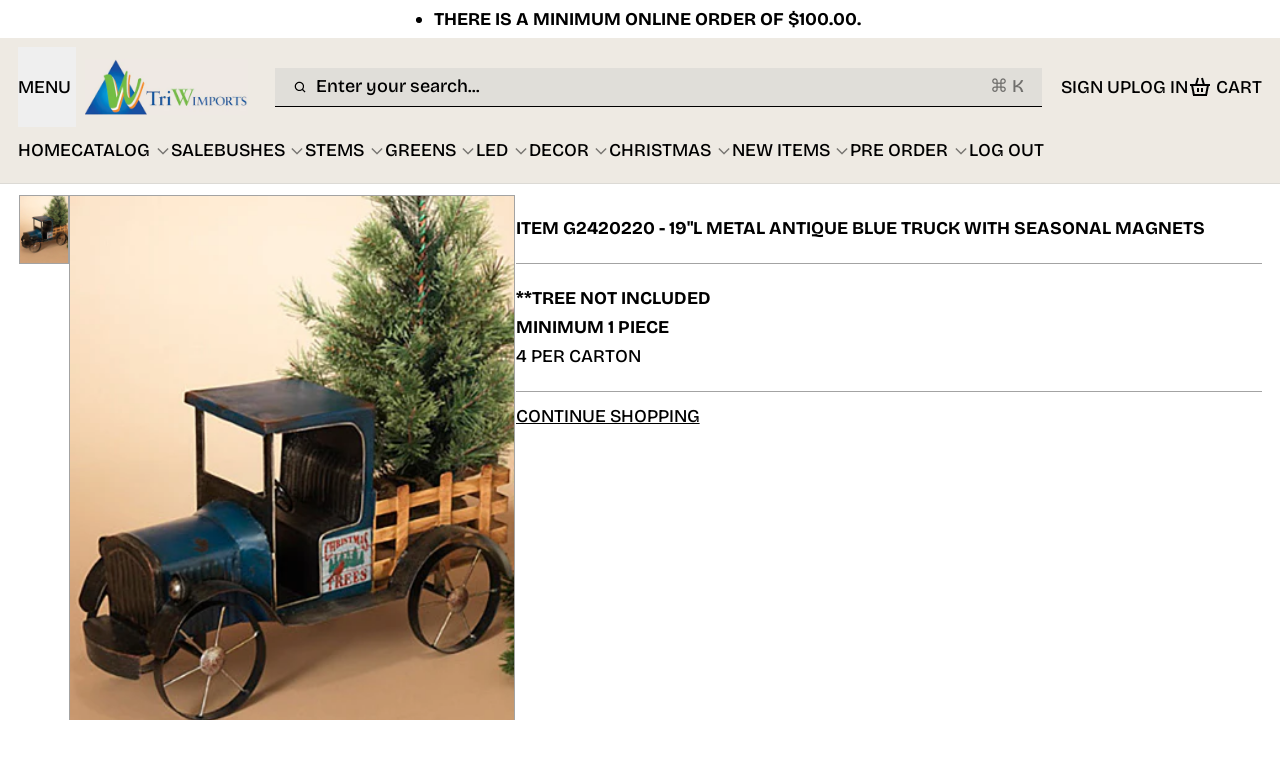

--- FILE ---
content_type: text/html; charset=utf-8
request_url: https://triwimports.com/products/item-g2420220-19l-metal-antique-blue-truck-with-seasonal-magnets
body_size: 53695
content:
<!doctype html>
<html
  class="min-h-[100vh]"
  lang="en"
  x-data="app()"
  x-init="
    updateCart(false, false);
    handleSharedCart();
    handleSharedDiscount();
    initAnimationObserver();
    initPopstate();
    handleOpnedAccount();
  "
  @keydown.meta.k.window="openSearch()"
>
  <head>
    
    <!-- snippets/theme__meta.liquid -->






<title>ITEM G2420220 - 19&quot;L METAL ANTIQUE BLUE TRUCK WITH SEASONAL MAGNETS · Tri W Imports</title>
<link href='https://triwimports.com/products/item-g2420220-19l-metal-antique-blue-truck-with-seasonal-magnets' rel='canonical'>
<meta charset='utf-8'>
<meta name="viewport" content="width=device-width, initial-scale=1, maximum-scale=5">



<meta name="msapplication-TileColor" content="#ffffff">
<meta name="theme-color" content="">
<meta name="description" content="**TREE NOT INCLUDED MINIMUM 1 PIECE 4 PER CARTON" />


<meta property="og:url" content="https://triwimports.com/products/item-g2420220-19l-metal-antique-blue-truck-with-seasonal-magnets">
<meta property="og:site_name" content="Tri W Imports">
<meta property="og:type" content="product">
<meta property="og:title" content="ITEM G2420220 - 19&quot;L METAL ANTIQUE BLUE TRUCK WITH SEASONAL MAGNETS">
<meta property="og:description" content="**TREE NOT INCLUDED MINIMUM 1 PIECE 4 PER CARTON">

  <meta property="og:image" content="http://triwimports.com/cdn/shop/products/G2420220.jpg?v=1581621659&width=900">
  <meta property="og:image:secure_url" content="https://triwimports.com/cdn/shop/products/G2420220.jpg?v=1581621659&width=900">
  <meta property="og:image:width" content="360">
  <meta property="og:image:height" content="504">


  <meta property="og:price:amount" content="49.95">
  <meta property="og:price:currency" content="CAD">



<meta name="twitter:title" content="ITEM G2420220 - 19&quot;L METAL ANTIQUE BLUE TRUCK WITH SEASONAL MAGNETS">
<meta name="twitter:site" content="" />
<meta name="twitter:description" content="**TREE NOT INCLUDED MINIMUM 1 PIECE 4 PER CARTON">
<meta name="twitter:card" content="summary_large_image">

  <meta name="twitter:image" content="https://triwimports.com/cdn/shop/products/G2420220.jpg?v=1581621659&width=900">


    
    
      <link rel="preconnect" href="https://fonts.shopifycdn.com" crossorigin>
    

    
    <!-- snippets/theme__styles.liquid -->





  <link rel="preload" as="font" href="//triwimports.com/cdn/fonts/bricolage_grotesque/bricolagegrotesque_n5.8c091e52a78b3e58ef96221ce55140a80a8253ff.woff2" type="font/woff2" crossorigin>


  <link rel="preload" as="font" href="//triwimports.com/cdn/fonts/bricolage_grotesque/bricolagegrotesque_n7.de5675dd7a8e145fdc4cb2cfe67a16cb085528d0.woff2" type="font/woff2" crossorigin>


  <link rel="preload" as="font" href="//triwimports.com/cdn/fonts/bricolage_grotesque/bricolagegrotesque_n8.6b4643248f6cafd49733d179ce363f756812293c.woff2" type="font/woff2" crossorigin>





<noscript>
  <style>
    .js-animation.opacity-0 {
      opacity: 100 !important;
    }
    .js-animation.translate-y-4,
    .js-animation.translate-y-8 {
      transform: translateY(0px) !important;
    }
    .js-image {
      opacity: 100 !important;
    }
    .js-picture {
      animation: none !important;
      opacity: 1 !important;
      filter: blur(0px) !important;
      transform: scale(1) !important;
    }
    .no-js--hide {
      display: none !important;
    }
    .no-js--block {
      display: block !important;
    }
  </style>
</noscript>





<style data-shopify>
  /* Theme variables */
  @font-face {
  font-family: "Bricolage Grotesque";
  font-weight: 500;
  font-style: normal;
  font-display: swap;
  src: url("//triwimports.com/cdn/fonts/bricolage_grotesque/bricolagegrotesque_n5.8c091e52a78b3e58ef96221ce55140a80a8253ff.woff2") format("woff2"),
       url("//triwimports.com/cdn/fonts/bricolage_grotesque/bricolagegrotesque_n5.fd299922888265641eb4cdf8883119ce0130018b.woff") format("woff");
}

  @font-face {
  font-family: "Bricolage Grotesque";
  font-weight: 700;
  font-style: normal;
  font-display: swap;
  src: url("//triwimports.com/cdn/fonts/bricolage_grotesque/bricolagegrotesque_n7.de5675dd7a8e145fdc4cb2cfe67a16cb085528d0.woff2") format("woff2"),
       url("//triwimports.com/cdn/fonts/bricolage_grotesque/bricolagegrotesque_n7.d701b766b46c76aceb10c78473f491dff9b09e5e.woff") format("woff");
}

  
  @font-face {
  font-family: "Bricolage Grotesque";
  font-weight: 700;
  font-style: normal;
  font-display: swap;
  src: url("//triwimports.com/cdn/fonts/bricolage_grotesque/bricolagegrotesque_n7.de5675dd7a8e145fdc4cb2cfe67a16cb085528d0.woff2") format("woff2"),
       url("//triwimports.com/cdn/fonts/bricolage_grotesque/bricolagegrotesque_n7.d701b766b46c76aceb10c78473f491dff9b09e5e.woff") format("woff");
}

  @font-face {
  font-family: "Bricolage Grotesque";
  font-weight: 800;
  font-style: normal;
  font-display: swap;
  src: url("//triwimports.com/cdn/fonts/bricolage_grotesque/bricolagegrotesque_n8.6b4643248f6cafd49733d179ce363f756812293c.woff2") format("woff2"),
       url("//triwimports.com/cdn/fonts/bricolage_grotesque/bricolagegrotesque_n8.6870e61ca4ac6456cdb292e6bd2fa689ac537968.woff") format("woff");
}

  

  :root {

    /* Background colors */
    --color__background-body: #ffffff;
    --color__background-overlay-1: #e6e6e6;
    --color__background-overlay-2: #b3b3b3;
    --color__background-overlay-3: #808080;
    --color__background-shade-1: rgba(217, 217, 217, 0.3);
    --color__background-shade-2: rgba(191, 191, 191, 0.3);
    --color__background-shade-3: rgba(128, 128, 128, 0.3);
    --color__background-primary: #eeeae3;
    --color__background-secondary: #ffffff;
    --color__background-tertiary: #000000;
    --color__background-neutral: #ffffff;
    --color__background-plain: #e6e6e6;
    --color__shade-primary: #dbd2c3;
    --color__shade-secondary: #e6e6e6;
    --color__shade-tertiary: #1a1a1a;
    --color__shade-neutral: #e6e6e6;
    --color__shade-plain: #cdcdcd;

    /* Foreground colors */
    --color__foreground-primary: #000000;
    --color__foreground-secondary: #2a2c24;
    --color__foreground-tertiary: #ffffff;
    --color__foregound-neutral: #000000;
    --color__foreground-plain: #000000;

    /* Text colors */
    --color__text-light: #000000;
    --color__text-dark: #efefef;
    --color__text-link: #eeeae3;

    /* Border colors */
    --color__border-divider-1: rgba(179, 179, 179, 0.3);
    --color__border-divider-2: rgba(179, 179, 179, 0.6);
    --color__border-divider-3: rgba(179, 179, 179, 0.8);
    --color__border-selected-1: rgba(102, 102, 102, 0.6);
    --color__border-selected-2: rgba(102, 102, 102, 0.8);
    --color__border-primary: #eeeae3;
    --color__border-secondary: #ffffff;
    --color__border-tertiary: #000000;
    --color__border-neutral: #ffffff;
    --color__border-plain: #e6e6e6;

    /* Gap sizing */
    --sizes__gap-width: 16px;

    /* Border width */
    --sizes__border-button-width: 1px;
    --sizes__border-input-width: 1px;
    --sizes__border-element-width: 1px;

    /* Border radius */
    --sizes__border-element-radius: 0px;
    --sizes__border-button-radius: 0px;
    --sizes__border-input-radius: 0px;
    
      --sizes__border-textarea-radius: 0px;
    

    /* Input width and padding */
    
      --sizes__border-input-width: 1px;
      --sizes__border-input-width-top: 0;
      --sizes__border-input-width-left: 0;
      --sizes__border-input-width-right: 0;
      --sizes__border-input-width-bottom: 1px;
    
    
    --sizes__border-input-padding-left: 1rem;
    --sizes__border-input-padding-right: 1rem;
    
    

    /* Typography */
    --type__font-100: calc(var(--type__font-200) / 1.0);
    --type__font-200: calc(var(--type__font-300) / 1.0);
    --type__font-300: 18px;
    --type__font-400: calc(var(--type__font-300) * 1.0);
    --type__font-500: calc(var(--type__font-400) * 1.0);
    --type__font-600: calc(var(--type__font-500) * 1.0);
    --type__font-700: calc(var(--type__font-600) * 1.0);
    --type__font-800: calc(var(--type__font-700) * 1.0);
    --type__font-900: calc(var(--type__font-800) * 1.0);
    --type__font-1000: calc(var(--type__font-900) * 1.0);
    --type__font-1100: calc(var(--type__font-1000) * 1.0);
    --type__font-1200: calc(var(--type__font-1100) * 1.0);
    --type__font-smaller: clamp(var(--type__font-100), 1vw + 0.5rem, var(--type__font-200));
    --type__font-small: clamp(var(--type__font-200), 1vw + 0.5rem, var(--type__font-300));
    --type__font-base: clamp(var(--type__font-300), 1vw + 0.5rem, var(--type__font-400));
    --type__font-big: clamp(var(--type__font-400), 1vw + 0.5rem, var(--type__font-500));
    --type__font-bigger: clamp(var(--type__font-500), 1vw + 0.5rem, var(--type__font-600));
    --type__font-heading-1: clamp(var(--type__font-800), 4vw + 0.5rem, var(--type__font-1100));
    --type__font-heading-2: clamp(var(--type__font-700), 4vw + 0.5rem, var(--type__font-1000));
    --type__font-heading-3: clamp(var(--type__font-600), 4vw + 0.5rem, var(--type__font-900));
    --type__font-heading-4: clamp(var(--type__font-500), 4vw + 0.5rem, var(--type__font-700));
    --type__font-heading-5: clamp(var(--type__font-400), 4vw + 0.5rem, var(--type__font-600));
    --type__font-heading-6: clamp(var(--type__font-300), 4vw + 0.5rem, var(--type__font-500));

    
      --type__font-heading-line: 1.625;
    

    --spacing__font-smaller: calc(var(--type__font-smaller) * 1.625);
    --spacing__font-small: calc(var(--type__font-small) * 1.625);
    --spacing__font-base: calc(var(--type__font-base) * 1.625);
    --spacing__font-big: calc(var(--type__font-big) * 1.625);
    --spacing__font-bigger: calc(var(--type__font-bigger) * 1.625);

    --type__font-body-family: "Bricolage Grotesque", sans-serif;
    --type__font-body-style: normal;
    --type__font-body-weight: 500;
    --type__font-header-family: "Bricolage Grotesque", sans-serif;
    --type__font-header-style: normal;
    --type__font-header-weight: 700;
    --type__font-nav-family: "Bricolage Grotesque", sans-serif;
    --type__font-nav-style: normal;
    --type__font-nav-weight: 800;
    --type__heading-capiliziation: ;
    --type__nav-capiliziation: ;
    --type__button-capiliziation: ;

    /* Inputs */
    
      --inputs__text: inherit;
    
    --inputs__border: #000000 !important;
    --inputs__background: rgba(191, 191, 191, 0.3) !important;

  }

  /* Animate css classes */
  

  /* Shopify accelerated checkout */
  shopify-accelerated-checkout {
    --shopify-accelerated-checkout-button-border-radius: 0px;
    --shopify-accelerated-checkout-skeleton-background-color: #ffffff;
    --shopify-accelerated-checkout-button-block-size: 44px;
  }
  shopify-accelerated-checkout-cart {
    --shopify-accelerated-checkout-button-border-radius: 0px;
    --shopify-accelerated-checkout-inline-alignment: flex-start;
    --shopify-accelerated-checkout-row-gap: 1rem;
    --shopify-accelerated-checkout-skeleton-background-color: #f0f0f0;
  }
</style>

    


  <link href="//triwimports.com/cdn/shop/t/58/assets/styles-C45oGy0G.css?v=174275193361339521621747149104" rel="stylesheet" type="text/css" media="all" />


    <script>window.performance && window.performance.mark && window.performance.mark('shopify.content_for_header.start');</script><meta id="shopify-digital-wallet" name="shopify-digital-wallet" content="/2001258/digital_wallets/dialog">
<link rel="alternate" type="application/json+oembed" href="https://triwimports.com/products/item-g2420220-19l-metal-antique-blue-truck-with-seasonal-magnets.oembed">
<script async="async" src="/checkouts/internal/preloads.js?locale=en-CA"></script>
<script id="shopify-features" type="application/json">{"accessToken":"c43726326da8c9cd83f09d4948568c9b","betas":["rich-media-storefront-analytics"],"domain":"triwimports.com","predictiveSearch":true,"shopId":2001258,"locale":"en"}</script>
<script>var Shopify = Shopify || {};
Shopify.shop = "tri-w-imports.myshopify.com";
Shopify.locale = "en";
Shopify.currency = {"active":"CAD","rate":"1.0"};
Shopify.country = "CA";
Shopify.theme = {"name":"Keystone THEME ","id":150802825464,"schema_name":"Keystone","schema_version":"1.3.0","theme_store_id":2943,"role":"main"};
Shopify.theme.handle = "null";
Shopify.theme.style = {"id":null,"handle":null};
Shopify.cdnHost = "triwimports.com/cdn";
Shopify.routes = Shopify.routes || {};
Shopify.routes.root = "/";</script>
<script type="module">!function(o){(o.Shopify=o.Shopify||{}).modules=!0}(window);</script>
<script>!function(o){function n(){var o=[];function n(){o.push(Array.prototype.slice.apply(arguments))}return n.q=o,n}var t=o.Shopify=o.Shopify||{};t.loadFeatures=n(),t.autoloadFeatures=n()}(window);</script>
<script id="shop-js-analytics" type="application/json">{"pageType":"product"}</script>
<script defer="defer" async type="module" src="//triwimports.com/cdn/shopifycloud/shop-js/modules/v2/client.init-shop-cart-sync_BT-GjEfc.en.esm.js"></script>
<script defer="defer" async type="module" src="//triwimports.com/cdn/shopifycloud/shop-js/modules/v2/chunk.common_D58fp_Oc.esm.js"></script>
<script defer="defer" async type="module" src="//triwimports.com/cdn/shopifycloud/shop-js/modules/v2/chunk.modal_xMitdFEc.esm.js"></script>
<script type="module">
  await import("//triwimports.com/cdn/shopifycloud/shop-js/modules/v2/client.init-shop-cart-sync_BT-GjEfc.en.esm.js");
await import("//triwimports.com/cdn/shopifycloud/shop-js/modules/v2/chunk.common_D58fp_Oc.esm.js");
await import("//triwimports.com/cdn/shopifycloud/shop-js/modules/v2/chunk.modal_xMitdFEc.esm.js");

  window.Shopify.SignInWithShop?.initShopCartSync?.({"fedCMEnabled":true,"windoidEnabled":true});

</script>
<script>(function() {
  var isLoaded = false;
  function asyncLoad() {
    if (isLoaded) return;
    isLoaded = true;
    var urls = ["https:\/\/www.orderlogicapp.com\/embedded_js\/production_base.js?1589920551\u0026shop=tri-w-imports.myshopify.com"];
    for (var i = 0; i < urls.length; i++) {
      var s = document.createElement('script');
      s.type = 'text/javascript';
      s.async = true;
      s.src = urls[i];
      var x = document.getElementsByTagName('script')[0];
      x.parentNode.insertBefore(s, x);
    }
  };
  if(window.attachEvent) {
    window.attachEvent('onload', asyncLoad);
  } else {
    window.addEventListener('load', asyncLoad, false);
  }
})();</script>
<script id="__st">var __st={"a":2001258,"offset":-18000,"reqid":"a57bb229-b611-40fd-b4d5-4d176eb93082-1769371674","pageurl":"triwimports.com\/products\/item-g2420220-19l-metal-antique-blue-truck-with-seasonal-magnets","u":"f24c00e5fd2c","p":"product","rtyp":"product","rid":4525553647675};</script>
<script>window.ShopifyPaypalV4VisibilityTracking = true;</script>
<script id="captcha-bootstrap">!function(){'use strict';const t='contact',e='account',n='new_comment',o=[[t,t],['blogs',n],['comments',n],[t,'customer']],c=[[e,'customer_login'],[e,'guest_login'],[e,'recover_customer_password'],[e,'create_customer']],r=t=>t.map((([t,e])=>`form[action*='/${t}']:not([data-nocaptcha='true']) input[name='form_type'][value='${e}']`)).join(','),a=t=>()=>t?[...document.querySelectorAll(t)].map((t=>t.form)):[];function s(){const t=[...o],e=r(t);return a(e)}const i='password',u='form_key',d=['recaptcha-v3-token','g-recaptcha-response','h-captcha-response',i],f=()=>{try{return window.sessionStorage}catch{return}},m='__shopify_v',_=t=>t.elements[u];function p(t,e,n=!1){try{const o=window.sessionStorage,c=JSON.parse(o.getItem(e)),{data:r}=function(t){const{data:e,action:n}=t;return t[m]||n?{data:e,action:n}:{data:t,action:n}}(c);for(const[e,n]of Object.entries(r))t.elements[e]&&(t.elements[e].value=n);n&&o.removeItem(e)}catch(o){console.error('form repopulation failed',{error:o})}}const l='form_type',E='cptcha';function T(t){t.dataset[E]=!0}const w=window,h=w.document,L='Shopify',v='ce_forms',y='captcha';let A=!1;((t,e)=>{const n=(g='f06e6c50-85a8-45c8-87d0-21a2b65856fe',I='https://cdn.shopify.com/shopifycloud/storefront-forms-hcaptcha/ce_storefront_forms_captcha_hcaptcha.v1.5.2.iife.js',D={infoText:'Protected by hCaptcha',privacyText:'Privacy',termsText:'Terms'},(t,e,n)=>{const o=w[L][v],c=o.bindForm;if(c)return c(t,g,e,D).then(n);var r;o.q.push([[t,g,e,D],n]),r=I,A||(h.body.append(Object.assign(h.createElement('script'),{id:'captcha-provider',async:!0,src:r})),A=!0)});var g,I,D;w[L]=w[L]||{},w[L][v]=w[L][v]||{},w[L][v].q=[],w[L][y]=w[L][y]||{},w[L][y].protect=function(t,e){n(t,void 0,e),T(t)},Object.freeze(w[L][y]),function(t,e,n,w,h,L){const[v,y,A,g]=function(t,e,n){const i=e?o:[],u=t?c:[],d=[...i,...u],f=r(d),m=r(i),_=r(d.filter((([t,e])=>n.includes(e))));return[a(f),a(m),a(_),s()]}(w,h,L),I=t=>{const e=t.target;return e instanceof HTMLFormElement?e:e&&e.form},D=t=>v().includes(t);t.addEventListener('submit',(t=>{const e=I(t);if(!e)return;const n=D(e)&&!e.dataset.hcaptchaBound&&!e.dataset.recaptchaBound,o=_(e),c=g().includes(e)&&(!o||!o.value);(n||c)&&t.preventDefault(),c&&!n&&(function(t){try{if(!f())return;!function(t){const e=f();if(!e)return;const n=_(t);if(!n)return;const o=n.value;o&&e.removeItem(o)}(t);const e=Array.from(Array(32),(()=>Math.random().toString(36)[2])).join('');!function(t,e){_(t)||t.append(Object.assign(document.createElement('input'),{type:'hidden',name:u})),t.elements[u].value=e}(t,e),function(t,e){const n=f();if(!n)return;const o=[...t.querySelectorAll(`input[type='${i}']`)].map((({name:t})=>t)),c=[...d,...o],r={};for(const[a,s]of new FormData(t).entries())c.includes(a)||(r[a]=s);n.setItem(e,JSON.stringify({[m]:1,action:t.action,data:r}))}(t,e)}catch(e){console.error('failed to persist form',e)}}(e),e.submit())}));const S=(t,e)=>{t&&!t.dataset[E]&&(n(t,e.some((e=>e===t))),T(t))};for(const o of['focusin','change'])t.addEventListener(o,(t=>{const e=I(t);D(e)&&S(e,y())}));const B=e.get('form_key'),M=e.get(l),P=B&&M;t.addEventListener('DOMContentLoaded',(()=>{const t=y();if(P)for(const e of t)e.elements[l].value===M&&p(e,B);[...new Set([...A(),...v().filter((t=>'true'===t.dataset.shopifyCaptcha))])].forEach((e=>S(e,t)))}))}(h,new URLSearchParams(w.location.search),n,t,e,['guest_login'])})(!0,!0)}();</script>
<script integrity="sha256-4kQ18oKyAcykRKYeNunJcIwy7WH5gtpwJnB7kiuLZ1E=" data-source-attribution="shopify.loadfeatures" defer="defer" src="//triwimports.com/cdn/shopifycloud/storefront/assets/storefront/load_feature-a0a9edcb.js" crossorigin="anonymous"></script>
<script data-source-attribution="shopify.dynamic_checkout.dynamic.init">var Shopify=Shopify||{};Shopify.PaymentButton=Shopify.PaymentButton||{isStorefrontPortableWallets:!0,init:function(){window.Shopify.PaymentButton.init=function(){};var t=document.createElement("script");t.src="https://triwimports.com/cdn/shopifycloud/portable-wallets/latest/portable-wallets.en.js",t.type="module",document.head.appendChild(t)}};
</script>
<script data-source-attribution="shopify.dynamic_checkout.buyer_consent">
  function portableWalletsHideBuyerConsent(e){var t=document.getElementById("shopify-buyer-consent"),n=document.getElementById("shopify-subscription-policy-button");t&&n&&(t.classList.add("hidden"),t.setAttribute("aria-hidden","true"),n.removeEventListener("click",e))}function portableWalletsShowBuyerConsent(e){var t=document.getElementById("shopify-buyer-consent"),n=document.getElementById("shopify-subscription-policy-button");t&&n&&(t.classList.remove("hidden"),t.removeAttribute("aria-hidden"),n.addEventListener("click",e))}window.Shopify?.PaymentButton&&(window.Shopify.PaymentButton.hideBuyerConsent=portableWalletsHideBuyerConsent,window.Shopify.PaymentButton.showBuyerConsent=portableWalletsShowBuyerConsent);
</script>
<script data-source-attribution="shopify.dynamic_checkout.cart.bootstrap">document.addEventListener("DOMContentLoaded",(function(){function t(){return document.querySelector("shopify-accelerated-checkout-cart, shopify-accelerated-checkout")}if(t())Shopify.PaymentButton.init();else{new MutationObserver((function(e,n){t()&&(Shopify.PaymentButton.init(),n.disconnect())})).observe(document.body,{childList:!0,subtree:!0})}}));
</script>

<script>window.performance && window.performance.mark && window.performance.mark('shopify.content_for_header.end');</script>

    
    <!-- snippets/theme__structured-data.liquid -->









  <meta itemprop="name" content="ITEM G2420220 - 19"L METAL ANTIQUE BLUE TRUCK WITH SEASONAL MAGNETS">
  <meta itemprop="url" content="https://triwimports.com/products/item-g2420220-19l-metal-antique-blue-truck-with-seasonal-magnets">
  <meta itemprop="brand" content="GERSON">
  <meta itemprop="image" content="https://triwimports.com/cdn/shop/products/G2420220.jpg?v=1581621659&width=900">
  <meta itemprop="description" content="**TREE NOT INCLUDED
MINIMUM 1 PIECE
4 PER CARTON">
  
  <script type="application/ld+json">
    {"@context":"http:\/\/schema.org\/","@id":"\/products\/item-g2420220-19l-metal-antique-blue-truck-with-seasonal-magnets#product","@type":"Product","brand":{"@type":"Brand","name":"GERSON"},"category":"CHRISTMAS","description":"**TREE NOT INCLUDED\nMINIMUM 1 PIECE\n4 PER CARTON","image":"https:\/\/triwimports.com\/cdn\/shop\/products\/G2420220.jpg?v=1581621659\u0026width=1920","mpn":"P5831","name":"ITEM G2420220 - 19\"L METAL ANTIQUE BLUE TRUCK WITH SEASONAL MAGNETS","offers":{"@id":"\/products\/item-g2420220-19l-metal-antique-blue-truck-with-seasonal-magnets?variant=32081300127803#offer","@type":"Offer","availability":"http:\/\/schema.org\/InStock","price":"49.95","priceCurrency":"CAD","url":"https:\/\/triwimports.com\/products\/item-g2420220-19l-metal-antique-blue-truck-with-seasonal-magnets?variant=32081300127803"},"sku":"G2420220","url":"https:\/\/triwimports.com\/products\/item-g2420220-19l-metal-antique-blue-truck-with-seasonal-magnets"}
  </script>
  
  <script type="application/ld+json">
    {
      "@context": "https://schema.org",
      "@type": "BreadcrumbList",
      "itemListElement": [{
        "@type": "ListItem",
        "position": 1,
        "name": "Home",
        "item": "https://triwimports.com"
      },{
        "@type": "ListItem",
        "position": 2,
        "name": "Categories",
        "item": "https://triwimports.com/collections"
      },{
        "@type": "ListItem",
        "position": 3,
        "name": "Products",
        "item": "https://triwimports.com/collections/all"
      },{
        "@type": "ListItem",
        "position": 4,
        "name": "ITEM G2420220 - 19"L METAL ANTIQUE BLUE TRUCK WITH SEASONAL MAGNETS"
      }]
    }
  </script>



  <!-- BEGIN app block: shopify://apps/orderlogic-min-max-limits/blocks/orderlogic/02463cc1-4876-4a68-8865-248003957801 --><script>
  DEBUG_KEY = "__olDebug";
  var ol_cachebuster = "202502190343";

  if (typeof olCreateStorage == 'undefined') {
    var olCreateStorage = function (name, value) {
      localStorage.setItem(name, JSON.stringify(value));
    };
  }

  if (typeof olReadStorage == 'undefined') {
    var olReadStorage = function (name) {
      return JSON.parse(localStorage.getItem(name));
    };
  }

  if (typeof ol_hostname == 'undefined') {
    var ol_hostname = 'www.orderlogicapp.com';
    var ol_debug = olReadStorage(DEBUG_KEY);
    if (window.location.search.replace("?", "").substring(0, 7) == 'olDebug') {
      ol_debug = window.location.search.replace("?olDebug=", "");
      if (ol_debug == 'false') ol_debug = false;
      olCreateStorage(DEBUG_KEY, ol_debug);
    }
  }

  if (( typeof ol_cachebuster != 'undefined') || (ol_debug)) {
    if (typeof ol_script == 'undefined') {
      var ol_script = document.createElement('script');
      ol_script.type = 'text/javascript';
      ol_script.async = true;
      ol_script.src = "https://" + (ol_debug ? 'dev.orderlogicapp.com' : ol_hostname) + "/embedded_js/store.js?" + ol_cachebuster;
      document.head.appendChild(ol_script);
    }
  }

  

  olProductData = { 
  }

  
  olProductDataDcb = {
    productId: 4525553647675,
    handle: "item-g2420220-19l-metal-antique-blue-truck-with-seasonal-magnets",
    tags: [
      
      "ALL CHRISTMAS",
      
      "ALL DECOR",
      
      "CHRISTMAS ACCESSORIES",
      
      "hide prices",
      
      "LOWER PRICE",
      
    ]
  }
  
</script>


<!-- END app block --><!-- BEGIN app block: shopify://apps/powerful-form-builder/blocks/app-embed/e4bcb1eb-35b2-42e6-bc37-bfe0e1542c9d --><script type="text/javascript" hs-ignore data-cookieconsent="ignore">
  var Globo = Globo || {};
  var globoFormbuilderRecaptchaInit = function(){};
  var globoFormbuilderHcaptchaInit = function(){};
  window.Globo.FormBuilder = window.Globo.FormBuilder || {};
  window.Globo.FormBuilder.shop = {"configuration":{"money_format":"${{amount}}"},"pricing":{"features":{"bulkOrderForm":true,"cartForm":true,"fileUpload":30,"removeCopyright":true,"restrictedEmailDomains":false,"metrics":true}},"settings":{"copyright":"Powered by <a href=\"https://globosoftware.net\" target=\"_blank\">Globo</a> <a href=\"https://apps.shopify.com/form-builder-contact-form\" target=\"_blank\">Form Builder</a>","hideWaterMark":false,"reCaptcha":{"recaptchaType":"v2","siteKey":false,"languageCode":"en"},"hCaptcha":{"siteKey":false},"scrollTop":false,"customCssCode":"","customCssEnabled":false,"additionalColumns":[]},"encryption_form_id":1,"url":"https://app.powerfulform.com/","CDN_URL":"https://dxo9oalx9qc1s.cloudfront.net","app_id":"1783207"};

  if(window.Globo.FormBuilder.shop.settings.customCssEnabled && window.Globo.FormBuilder.shop.settings.customCssCode){
    const customStyle = document.createElement('style');
    customStyle.type = 'text/css';
    customStyle.innerHTML = window.Globo.FormBuilder.shop.settings.customCssCode;
    document.head.appendChild(customStyle);
  }

  window.Globo.FormBuilder.forms = [];
    
      
      
      
      window.Globo.FormBuilder.forms[90252] = {"90252":{"elements":[{"id":"group-1","type":"group","label":"Page 1","description":"","elements":[{"id":"heading-1","type":"heading","heading":{"en":"Contact"},"caption":"","columnWidth":100,"displayDisjunctive":false},{"id":"text-1","type":"text","label":{"en":"First"},"placeholder":"","description":"","limitCharacters":false,"characters":100,"hideLabel":false,"keepPositionLabel":false,"columnWidth":50,"displayType":"show","displayDisjunctive":false,"required":true},{"id":"text-2","type":"text","label":{"en":"Last"},"placeholder":"","description":"","limitCharacters":false,"characters":100,"hideLabel":false,"keepPositionLabel":false,"columnWidth":50,"displayType":"show","displayDisjunctive":false,"conditionalField":false,"required":true},{"id":"phone-1","type":"phone","label":"Phone","placeholder":"","description":"","validatePhone":true,"onlyShowFlag":false,"defaultCountryCode":"auto","limitCharacters":false,"characters":100,"hideLabel":false,"keepPositionLabel":false,"columnWidth":50,"displayType":"show","displayDisjunctive":false,"conditionalField":false,"required":true},{"id":"email-1","type":"email","label":"Email","placeholder":"","description":"","limitCharacters":false,"characters":100,"hideLabel":false,"keepPositionLabel":false,"columnWidth":50,"displayType":"show","displayDisjunctive":false,"conditionalField":false,"required":true},{"id":"devider-1","type":"devider","hideDevider":false,"conditionalField":false},{"id":"heading-2","type":"heading","heading":{"en":"Company\/Store "},"caption":"","columnWidth":100,"displayType":"show","displayDisjunctive":false,"conditionalField":false},{"id":"text-3","type":"text","label":{"en":"Company Name"},"placeholder":"","description":"","limitCharacters":false,"characters":100,"hideLabel":false,"keepPositionLabel":false,"columnWidth":100,"displayType":"show","displayDisjunctive":false,"conditionalField":false,"required":true},{"id":"text-9","type":"text","label":{"en":"Business License Number"},"placeholder":"","description":{"en":""},"limitCharacters":false,"characters":100,"hideLabel":false,"keepPositionLabel":false,"columnWidth":50,"displayType":"show","displayDisjunctive":false,"conditionalField":false,"required":true},{"id":"select-1","type":"select","label":{"en":"Type of Store\/Business"},"placeholder":"Please select","options":[{"label":{"en":"Ecommerce Store"},"value":"Ecommerce Store"},{"label":{"en":"Pharmacy"},"value":"Pharmacy"},{"label":{"en":"Gift Shop"},"value":"Gift Shop"},{"label":{"en":"Hardware Store"},"value":"Hardware Store"},{"label":{"en":"Other"},"value":"Other"}],"defaultOption":"","description":"","hideLabel":false,"keepPositionLabel":false,"columnWidth":50,"displayType":"show","displayDisjunctive":false,"conditionalField":false,"required":true},{"id":"devider-2","type":"devider","hideDevider":false,"conditionalField":false},{"id":"heading-3","type":"heading","heading":{"en":"Contact Address"},"caption":"","columnWidth":100,"displayType":"show","displayDisjunctive":false,"conditionalField":false},{"id":"country-1","type":"country","label":"Country","placeholder":"Please select","options":"Afghanistan\nAland Islands\nAlbania\nAlgeria\nAndorra\nAngola\nAnguilla\nAntigua And Barbuda\nArgentina\nArmenia\nAruba\nAustralia\nAustria\nAzerbaijan\nBahamas\nBahrain\nBangladesh\nBarbados\nBelarus\nBelgium\nBelize\nBenin\nBermuda\nBhutan\nBolivia\nBosnia And Herzegovina\nBotswana\nBouvet Island\nBrazil\nBritish Indian Ocean Territory\nVirgin Islands, British\nBrunei\nBulgaria\nBurkina Faso\nBurundi\nCambodia\nRepublic of Cameroon\nCanada\nCape Verde\nCaribbean Netherlands\nCayman Islands\nCentral African Republic\nChad\nChile\nChina\nChristmas Island\nCocos (Keeling) Islands\nColombia\nComoros\nCongo\nCongo, The Democratic Republic Of The\nCook Islands\nCosta Rica\nCroatia\nCuba\nCuraçao\nCyprus\nCzech Republic\nCôte d'Ivoire\nDenmark\nDjibouti\nDominica\nDominican Republic\nEcuador\nEgypt\nEl Salvador\nEquatorial Guinea\nEritrea\nEstonia\nEswatini\nEthiopia\nFalkland Islands (Malvinas)\nFaroe Islands\nFiji\nFinland\nFrance\nFrench Guiana\nFrench Polynesia\nFrench Southern Territories\nGabon\nGambia\nGeorgia\nGermany\nGhana\nGibraltar\nGreece\nGreenland\nGrenada\nGuadeloupe\nGuatemala\nGuernsey\nGuinea\nGuinea Bissau\nGuyana\nHaiti\nHeard Island And Mcdonald Islands\nHonduras\nHong Kong\nHungary\nIceland\nIndia\nIndonesia\nIran, Islamic Republic Of\nIraq\nIreland\nIsle Of Man\nIsrael\nItaly\nJamaica\nJapan\nJersey\nJordan\nKazakhstan\nKenya\nKiribati\nKosovo\nKuwait\nKyrgyzstan\nLao People's Democratic Republic\nLatvia\nLebanon\nLesotho\nLiberia\nLibyan Arab Jamahiriya\nLiechtenstein\nLithuania\nLuxembourg\nMacao\nMadagascar\nMalawi\nMalaysia\nMaldives\nMali\nMalta\nMartinique\nMauritania\nMauritius\nMayotte\nMexico\nMoldova, Republic of\nMonaco\nMongolia\nMontenegro\nMontserrat\nMorocco\nMozambique\nMyanmar\nNamibia\nNauru\nNepal\nNetherlands\nNetherlands Antilles\nNew Caledonia\nNew Zealand\nNicaragua\nNiger\nNigeria\nNiue\nNorfolk Island\nKorea, Democratic People's Republic Of\nNorth Macedonia\nNorway\nOman\nPakistan\nPalestinian Territory, Occupied\nPanama\nPapua New Guinea\nParaguay\nPeru\nPhilippines\nPitcairn\nPoland\nPortugal\nQatar\nReunion\nRomania\nRussia\nRwanda\nSamoa\nSan Marino\nSao Tome And Principe\nSaudi Arabia\nSenegal\nSerbia\nSeychelles\nSierra Leone\nSingapore\nSint Maarten\nSlovakia\nSlovenia\nSolomon Islands\nSomalia\nSouth Africa\nSouth Georgia And The South Sandwich Islands\nSouth Korea\nSouth Sudan\nSpain\nSri Lanka\nSaint Barthélemy\nSaint Helena\nSaint Kitts And Nevis\nSaint Lucia\nSaint Martin\nSaint Pierre And Miquelon\nSt. Vincent\nSudan\nSuriname\nSvalbard And Jan Mayen\nSweden\nSwitzerland\nSyria\nTaiwan\nTajikistan\nTanzania, United Republic Of\nThailand\nTimor Leste\nTogo\nTokelau\nTonga\nTrinidad and Tobago\nTunisia\nTurkey\nTurkmenistan\nTurks and Caicos Islands\nTuvalu\nUnited States Minor Outlying Islands\nUganda\nUkraine\nUnited Arab Emirates\nUnited Kingdom\nUnited States\nUruguay\nUzbekistan\nVanuatu\nHoly See (Vatican City State)\nVenezuela\nVietnam\nWallis And Futuna\nWestern Sahara\nYemen\nZambia\nZimbabwe","defaultOption":"Canada","description":"","hideLabel":false,"keepPositionLabel":false,"columnWidth":50,"displayType":"show","displayDisjunctive":false,"conditionalField":false,"required":true},{"id":"text-4","type":"text","label":{"en":"Address 1"},"placeholder":"","description":"","limitCharacters":false,"characters":100,"hideLabel":false,"keepPositionLabel":false,"columnWidth":100,"displayType":"show","displayDisjunctive":false,"conditionalField":false,"required":true},{"id":"text-5","type":"text","label":{"en":"Address 2"},"placeholder":"","description":"","limitCharacters":false,"characters":100,"hideLabel":false,"keepPositionLabel":false,"columnWidth":100,"displayType":"show","displayDisjunctive":false,"conditionalField":false},{"id":"text-6","type":"text","label":{"en":"City"},"placeholder":"","description":"","limitCharacters":false,"characters":100,"hideLabel":false,"keepPositionLabel":false,"columnWidth":33.33,"displayType":"show","displayDisjunctive":false,"conditionalField":false,"required":true},{"id":"text-7","type":"text","label":{"en":"Province"},"placeholder":"","description":"","limitCharacters":false,"characters":100,"hideLabel":false,"keepPositionLabel":false,"columnWidth":33.33,"displayType":"show","displayDisjunctive":false,"conditionalField":false,"required":true},{"id":"text-8","type":"text","label":{"en":"Postal Code"},"placeholder":"","description":"","limitCharacters":false,"characters":100,"hideLabel":false,"keepPositionLabel":false,"columnWidth":33.33,"displayType":"show","displayDisjunctive":false,"conditionalField":false,"required":true},{"id":"textarea-1","type":"textarea","label":{"en":"Additional Questions or Comments"},"placeholder":"","description":"","limitCharacters":false,"characters":100,"hideLabel":false,"keepPositionLabel":false,"columnWidth":100,"displayType":"show","displayDisjunctive":false,"conditionalField":false},{"id":"hidden-1","type":"hidden","label":{"en":"Form ID"},"dataType":"fixed","fixedValue":"#4qpUZUmfYvQ","defaultValue":"","dynamicValue":[{"when":"","is":"","value":"","target":""}],"conditionalField":false},{"id":"password-1","type":"password","label":"Password","placeholder":"Enter your password","description":"","limitCharacters":false,"characters":100,"validationRule":false,"advancedValidateRule":"","hideLabel":false,"keepPositionLabel":false,"hasConfirm":false,"storePasswordData":false,"labelConfirm":"Confirm password","placeholderConfirm":"Confirm your password","descriptionConfirm":"","columnWidth":50,"displayType":"show","displayDisjunctive":false,"conditionalField":false}]}],"errorMessage":{"required":"{{ label | capitalize }} is required","minSelections":"Please choose at least {{ min_selections }} options","maxSelections":"Please choose at maximum of {{ max_selections }} options","exactlySelections":"Please choose exactly {{ exact_selections }} options","minProductSelections":"Please choose at least {{ min_selections }} products","maxProductSelections":"Please choose a maximum of {{ max_selections }} products","minProductQuantities":"Please choose a quantity of at least {{ min_quantities }} products","maxProductQuantities":"Please choose a quantity of no more than {{ max_quantities }} products","minEachProductQuantities":"Choose quantity of product {{product_name}} of at least {{min_quantities}}","maxEachProductQuantities":"Choose quantity of product {{product_name}} of at most {{max_quantities}}","invalid":"Invalid","invalidName":"Invalid name","invalidEmail":"Email address is invalid","restrictedEmailDomain":"This email domain is restricted","invalidURL":"Invalid url","invalidPhone":"Invalid phone","invalidNumber":"Invalid number","invalidPassword":"Invalid password","confirmPasswordNotMatch":"Confirmed password doesn't match","customerAlreadyExists":"Customer already exists","keyAlreadyExists":"Data already exists","fileSizeLimit":"File size limit","fileNotAllowed":"File not allowed","requiredCaptcha":"Required captcha","requiredProducts":"Please select product","limitQuantity":"The number of products left in stock has been exceeded","shopifyInvalidPhone":"phone - Enter a valid phone number to use this delivery method","shopifyPhoneHasAlready":"phone - Phone has already been taken","shopifyInvalidProvice":"addresses.province - is not valid","otherError":"Something went wrong, please try again","limitNumberOfSubmissions":"Form submission limit reached"},"appearance":{"layout":"boxed","width":"800","theme_design":true,"style":"classic","mainColor":"rgba(42,89,207,1)","floatingIcon":"\u003csvg aria-hidden=\"true\" focusable=\"false\" data-prefix=\"far\" data-icon=\"envelope\" class=\"svg-inline--fa fa-envelope fa-w-16\" role=\"img\" xmlns=\"http:\/\/www.w3.org\/2000\/svg\" viewBox=\"0 0 512 512\"\u003e\u003cpath fill=\"currentColor\" d=\"M464 64H48C21.49 64 0 85.49 0 112v288c0 26.51 21.49 48 48 48h416c26.51 0 48-21.49 48-48V112c0-26.51-21.49-48-48-48zm0 48v40.805c-22.422 18.259-58.168 46.651-134.587 106.49-16.841 13.247-50.201 45.072-73.413 44.701-23.208.375-56.579-31.459-73.413-44.701C106.18 199.465 70.425 171.067 48 152.805V112h416zM48 400V214.398c22.914 18.251 55.409 43.862 104.938 82.646 21.857 17.205 60.134 55.186 103.062 54.955 42.717.231 80.509-37.199 103.053-54.947 49.528-38.783 82.032-64.401 104.947-82.653V400H48z\"\u003e\u003c\/path\u003e\u003c\/svg\u003e","floatingText":null,"displayOnAllPage":false,"formType":"normalForm","background":"color","backgroundColor":"rgba(255,255,255,1)","descriptionColor":"rgba(30,49,97,1)","headingColor":"rgba(30,49,97,1)","labelColor":"rgba(30,49,97,1)","optionColor":"rgba(30,49,97,1)","paragraphBackground":"#fff","paragraphColor":"rgba(30,49,97,1)","colorScheme":{"solidButton":{"red":42,"green":89,"blue":207,"alpha":1},"solidButtonLabel":{"red":255,"green":255,"blue":255},"text":{"red":30,"green":49,"blue":97,"alpha":1},"outlineButton":{"red":42,"green":89,"blue":207,"alpha":1},"background":{"red":255,"green":255,"blue":255,"alpha":1}},"fontSize":"large","imageLayout":"top","imageUrl":"https:\/\/cdn.shopify.com\/s\/files\/1\/0200\/1258\/files\/g-form-0-appearance.imageUrl-mapnn7g3-TriWNEWLogo0001COLOUR.jpg?v=1747330803"},"afterSubmit":{"action":"redirectToPage","title":"Thanks for getting in touch!","message":{"en":"\u003cp\u003e\u003cbr\u003e\u003c\/p\u003e"},"redirectUrl":{"en":"https:\/\/triwimports.com\/"}},"footer":{"description":null,"previousText":"Previous","nextText":"Next","submitText":"Submit"},"header":{"active":false,"title":{"en":""},"description":{"en":""},"headerAlignment":"center"},"isStepByStepForm":true,"publish":{"requiredLogin":false,"requiredLoginMessage":"Please \u003ca href='\/account\/login' title='login'\u003elogin\u003c\/a\u003e to continue"},"reCaptcha":{"enable":false},"html":"\n\u003cdiv class=\"globo-form boxed-form globo-form-id-90252 \" data-locale=\"en\" \u003e\n\n\u003cstyle\u003e\n\n\n    :root .globo-form-app[data-id=\"90252\"]{\n        \n        --gfb-color-solidButton: 42,89,207;\n        --gfb-color-solidButtonColor: rgb(var(--gfb-color-solidButton));\n        --gfb-color-solidButtonLabel: 255,255,255;\n        --gfb-color-solidButtonLabelColor: rgb(var(--gfb-color-solidButtonLabel));\n        --gfb-color-text: 30,49,97;\n        --gfb-color-textColor: rgb(var(--gfb-color-text));\n        --gfb-color-outlineButton: 42,89,207;\n        --gfb-color-outlineButtonColor: rgb(var(--gfb-color-outlineButton));\n        --gfb-color-background: 255,255,255;\n        --gfb-color-backgroundColor: rgb(var(--gfb-color-background));\n        \n        --gfb-main-color: rgba(42,89,207,1);\n        --gfb-primary-color: var(--gfb-color-solidButtonColor, var(--gfb-main-color));\n        --gfb-primary-text-color: var(--gfb-color-solidButtonLabelColor, #FFF);\n        --gfb-form-width: 800px;\n        --gfb-font-family: inherit;\n        --gfb-font-style: inherit;\n        --gfb--image: 40%;\n        --gfb-image-ratio-draft: var(--gfb--image);\n        --gfb-image-ratio: var(--gfb-image-ratio-draft);\n        \n        --gfb-bg-temp-color: #FFF;\n        --gfb-bg-position: ;\n        \n            --gfb-bg-temp-color: rgba(255,255,255,1);\n        \n        --gfb-bg-color: var(--gfb-color-backgroundColor, var(--gfb-bg-temp-color));\n        \n    }\n    \n.globo-form-id-90252 .globo-form-app{\n    max-width: 800px;\n    width: -webkit-fill-available;\n    \n    background-color: var(--gfb-bg-color);\n    \n    \n}\n\n.globo-form-id-90252 .globo-form-app .globo-heading{\n    color: var(--gfb-color-textColor, rgba(30,49,97,1))\n}\n\n\n.globo-form-id-90252 .globo-form-app .header {\n    text-align:center;\n}\n\n\n.globo-form-id-90252 .globo-form-app .globo-description,\n.globo-form-id-90252 .globo-form-app .header .globo-description{\n    --gfb-color-description: rgba(var(--gfb-color-text), 0.8);\n    color: var(--gfb-color-description, rgba(30,49,97,1));\n}\n.globo-form-id-90252 .globo-form-app .globo-label,\n.globo-form-id-90252 .globo-form-app .globo-form-control label.globo-label,\n.globo-form-id-90252 .globo-form-app .globo-form-control label.globo-label span.label-content{\n    color: var(--gfb-color-textColor, rgba(30,49,97,1));\n    text-align: left;\n}\n.globo-form-id-90252 .globo-form-app .globo-label.globo-position-label{\n    height: 20px !important;\n}\n.globo-form-id-90252 .globo-form-app .globo-form-control .help-text.globo-description,\n.globo-form-id-90252 .globo-form-app .globo-form-control span.globo-description{\n    --gfb-color-description: rgba(var(--gfb-color-text), 0.8);\n    color: var(--gfb-color-description, rgba(30,49,97,1));\n}\n.globo-form-id-90252 .globo-form-app .globo-form-control .checkbox-wrapper .globo-option,\n.globo-form-id-90252 .globo-form-app .globo-form-control .radio-wrapper .globo-option\n{\n    color: var(--gfb-color-textColor, rgba(30,49,97,1));\n}\n.globo-form-id-90252 .globo-form-app .footer,\n.globo-form-id-90252 .globo-form-app .gfb__footer{\n    text-align:;\n}\n.globo-form-id-90252 .globo-form-app .footer button,\n.globo-form-id-90252 .globo-form-app .gfb__footer button{\n    border:1px solid var(--gfb-primary-color);\n    \n}\n.globo-form-id-90252 .globo-form-app .footer button.submit,\n.globo-form-id-90252 .globo-form-app .gfb__footer button.submit\n.globo-form-id-90252 .globo-form-app .footer button.checkout,\n.globo-form-id-90252 .globo-form-app .gfb__footer button.checkout,\n.globo-form-id-90252 .globo-form-app .footer button.action.loading .spinner,\n.globo-form-id-90252 .globo-form-app .gfb__footer button.action.loading .spinner{\n    background-color: var(--gfb-primary-color);\n    color : #ffffff;\n}\n.globo-form-id-90252 .globo-form-app .globo-form-control .star-rating\u003efieldset:not(:checked)\u003elabel:before {\n    content: url('data:image\/svg+xml; utf8, \u003csvg aria-hidden=\"true\" focusable=\"false\" data-prefix=\"far\" data-icon=\"star\" class=\"svg-inline--fa fa-star fa-w-18\" role=\"img\" xmlns=\"http:\/\/www.w3.org\/2000\/svg\" viewBox=\"0 0 576 512\"\u003e\u003cpath fill=\"rgba(42,89,207,1)\" d=\"M528.1 171.5L382 150.2 316.7 17.8c-11.7-23.6-45.6-23.9-57.4 0L194 150.2 47.9 171.5c-26.2 3.8-36.7 36.1-17.7 54.6l105.7 103-25 145.5c-4.5 26.3 23.2 46 46.4 33.7L288 439.6l130.7 68.7c23.2 12.2 50.9-7.4 46.4-33.7l-25-145.5 105.7-103c19-18.5 8.5-50.8-17.7-54.6zM388.6 312.3l23.7 138.4L288 385.4l-124.3 65.3 23.7-138.4-100.6-98 139-20.2 62.2-126 62.2 126 139 20.2-100.6 98z\"\u003e\u003c\/path\u003e\u003c\/svg\u003e');\n}\n.globo-form-id-90252 .globo-form-app .globo-form-control .star-rating\u003efieldset\u003einput:checked ~ label:before {\n    content: url('data:image\/svg+xml; utf8, \u003csvg aria-hidden=\"true\" focusable=\"false\" data-prefix=\"fas\" data-icon=\"star\" class=\"svg-inline--fa fa-star fa-w-18\" role=\"img\" xmlns=\"http:\/\/www.w3.org\/2000\/svg\" viewBox=\"0 0 576 512\"\u003e\u003cpath fill=\"rgba(42,89,207,1)\" d=\"M259.3 17.8L194 150.2 47.9 171.5c-26.2 3.8-36.7 36.1-17.7 54.6l105.7 103-25 145.5c-4.5 26.3 23.2 46 46.4 33.7L288 439.6l130.7 68.7c23.2 12.2 50.9-7.4 46.4-33.7l-25-145.5 105.7-103c19-18.5 8.5-50.8-17.7-54.6L382 150.2 316.7 17.8c-11.7-23.6-45.6-23.9-57.4 0z\"\u003e\u003c\/path\u003e\u003c\/svg\u003e');\n}\n.globo-form-id-90252 .globo-form-app .globo-form-control .star-rating\u003efieldset:not(:checked)\u003elabel:hover:before,\n.globo-form-id-90252 .globo-form-app .globo-form-control .star-rating\u003efieldset:not(:checked)\u003elabel:hover ~ label:before{\n    content : url('data:image\/svg+xml; utf8, \u003csvg aria-hidden=\"true\" focusable=\"false\" data-prefix=\"fas\" data-icon=\"star\" class=\"svg-inline--fa fa-star fa-w-18\" role=\"img\" xmlns=\"http:\/\/www.w3.org\/2000\/svg\" viewBox=\"0 0 576 512\"\u003e\u003cpath fill=\"rgba(42,89,207,1)\" d=\"M259.3 17.8L194 150.2 47.9 171.5c-26.2 3.8-36.7 36.1-17.7 54.6l105.7 103-25 145.5c-4.5 26.3 23.2 46 46.4 33.7L288 439.6l130.7 68.7c23.2 12.2 50.9-7.4 46.4-33.7l-25-145.5 105.7-103c19-18.5 8.5-50.8-17.7-54.6L382 150.2 316.7 17.8c-11.7-23.6-45.6-23.9-57.4 0z\"\u003e\u003c\/path\u003e\u003c\/svg\u003e')\n}\n.globo-form-id-90252 .globo-form-app .globo-form-control .checkbox-wrapper .checkbox-input:checked ~ .checkbox-label:before {\n    border-color: var(--gfb-primary-color);\n    box-shadow: 0 4px 6px rgba(50,50,93,0.11), 0 1px 3px rgba(0,0,0,0.08);\n    background-color: var(--gfb-primary-color);\n}\n.globo-form-id-90252 .globo-form-app .step.-completed .step__number,\n.globo-form-id-90252 .globo-form-app .line.-progress,\n.globo-form-id-90252 .globo-form-app .line.-start{\n    background-color: var(--gfb-primary-color);\n}\n.globo-form-id-90252 .globo-form-app .checkmark__check,\n.globo-form-id-90252 .globo-form-app .checkmark__circle{\n    stroke: var(--gfb-primary-color);\n}\n.globo-form-id-90252 .floating-button{\n    background-color: var(--gfb-primary-color);\n}\n.globo-form-id-90252 .globo-form-app .globo-form-control .checkbox-wrapper .checkbox-input ~ .checkbox-label:before,\n.globo-form-app .globo-form-control .radio-wrapper .radio-input ~ .radio-label:after{\n    border-color : var(--gfb-primary-color);\n}\n.globo-form-id-90252 .flatpickr-day.selected, \n.globo-form-id-90252 .flatpickr-day.startRange, \n.globo-form-id-90252 .flatpickr-day.endRange, \n.globo-form-id-90252 .flatpickr-day.selected.inRange, \n.globo-form-id-90252 .flatpickr-day.startRange.inRange, \n.globo-form-id-90252 .flatpickr-day.endRange.inRange, \n.globo-form-id-90252 .flatpickr-day.selected:focus, \n.globo-form-id-90252 .flatpickr-day.startRange:focus, \n.globo-form-id-90252 .flatpickr-day.endRange:focus, \n.globo-form-id-90252 .flatpickr-day.selected:hover, \n.globo-form-id-90252 .flatpickr-day.startRange:hover, \n.globo-form-id-90252 .flatpickr-day.endRange:hover, \n.globo-form-id-90252 .flatpickr-day.selected.prevMonthDay, \n.globo-form-id-90252 .flatpickr-day.startRange.prevMonthDay, \n.globo-form-id-90252 .flatpickr-day.endRange.prevMonthDay, \n.globo-form-id-90252 .flatpickr-day.selected.nextMonthDay, \n.globo-form-id-90252 .flatpickr-day.startRange.nextMonthDay, \n.globo-form-id-90252 .flatpickr-day.endRange.nextMonthDay {\n    background: var(--gfb-primary-color);\n    border-color: var(--gfb-primary-color);\n}\n.globo-form-id-90252 .globo-paragraph {\n    background: #fff;\n    color: var(--gfb-color-textColor, rgba(30,49,97,1));\n    width: 100%!important;\n}\n\n[dir=\"rtl\"] .globo-form-app .header .title,\n[dir=\"rtl\"] .globo-form-app .header .description,\n[dir=\"rtl\"] .globo-form-id-90252 .globo-form-app .globo-heading,\n[dir=\"rtl\"] .globo-form-id-90252 .globo-form-app .globo-label,\n[dir=\"rtl\"] .globo-form-id-90252 .globo-form-app .globo-form-control label.globo-label,\n[dir=\"rtl\"] .globo-form-id-90252 .globo-form-app .globo-form-control label.globo-label span.label-content{\n    text-align: right;\n}\n\n[dir=\"rtl\"] .globo-form-app .line {\n    left: unset;\n    right: 50%;\n}\n\n[dir=\"rtl\"] .globo-form-id-90252 .globo-form-app .line.-start {\n    left: unset;    \n    right: 0%;\n}\n\n\u003c\/style\u003e\n\n\n\n\n\u003cdiv class=\"globo-form-app boxed-layout gfb-style-classic gfb-form-with-image-top gfb-form-image-mobile gfb-image- gfb-font-size-large\" data-id=90252\u003e\n    \n    \u003cdiv class=\"gfb-with-image\" data-position=\"top\" \u003e\n        \u003cimg class=\"gfb-with-image-img\" src=\"https:\/\/cdn.shopify.com\/s\/files\/1\/0200\/1258\/files\/g-form-0-appearance.imageUrl-mapnn7g3-TriWNEWLogo0001COLOUR.jpg?v=1747330803\" alt=\"Form Image\" \/\u003e\n    \u003c\/div\u003e\n    \n    \u003cdiv class=\"header dismiss hidden\" onclick=\"Globo.FormBuilder.closeModalForm(this)\"\u003e\n        \u003csvg width=20 height=20 viewBox=\"0 0 20 20\" class=\"\" focusable=\"false\" aria-hidden=\"true\"\u003e\u003cpath d=\"M11.414 10l4.293-4.293a.999.999 0 1 0-1.414-1.414L10 8.586 5.707 4.293a.999.999 0 1 0-1.414 1.414L8.586 10l-4.293 4.293a.999.999 0 1 0 1.414 1.414L10 11.414l4.293 4.293a.997.997 0 0 0 1.414 0 .999.999 0 0 0 0-1.414L11.414 10z\" fill-rule=\"evenodd\"\u003e\u003c\/path\u003e\u003c\/svg\u003e\n    \u003c\/div\u003e\n    \u003cform class=\"g-container\" novalidate action=\"https:\/\/app.powerfulform.com\/api\/front\/form\/90252\/send\" method=\"POST\" enctype=\"multipart\/form-data\" data-id=90252\u003e\n        \n            \n        \n        \n            \u003cdiv class=\"globo-formbuilder-wizard\" data-id=90252\u003e\n                \u003cdiv class=\"wizard__content\"\u003e\n                    \u003cheader class=\"wizard__header\"\u003e\n                        \u003cdiv class=\"wizard__steps\"\u003e\n                        \u003cnav class=\"steps hidden\"\u003e\n                            \n                            \n                                \n                            \n                            \n                                \n                                \n                                \n                                \n                                \u003cdiv class=\"step last \" data-element-id=\"group-1\"  data-step=\"0\" \u003e\n                                    \u003cdiv class=\"step__content\"\u003e\n                                        \u003cp class=\"step__number\"\u003e\u003c\/p\u003e\n                                        \u003csvg class=\"checkmark\" xmlns=\"http:\/\/www.w3.org\/2000\/svg\" width=52 height=52 viewBox=\"0 0 52 52\"\u003e\n                                            \u003ccircle class=\"checkmark__circle\" cx=\"26\" cy=\"26\" r=\"25\" fill=\"none\"\/\u003e\n                                            \u003cpath class=\"checkmark__check\" fill=\"none\" d=\"M14.1 27.2l7.1 7.2 16.7-16.8\"\/\u003e\n                                        \u003c\/svg\u003e\n                                        \u003cdiv class=\"lines\"\u003e\n                                            \n                                                \u003cdiv class=\"line -start\"\u003e\u003c\/div\u003e\n                                            \n                                            \u003cdiv class=\"line -background\"\u003e\n                                            \u003c\/div\u003e\n                                            \u003cdiv class=\"line -progress\"\u003e\n                                            \u003c\/div\u003e\n                                        \u003c\/div\u003e  \n                                    \u003c\/div\u003e\n                                \u003c\/div\u003e\n                            \n                        \u003c\/nav\u003e\n                        \u003c\/div\u003e\n                    \u003c\/header\u003e\n                    \u003cdiv class=\"panels\"\u003e\n                        \n                        \n                        \n                        \n                        \u003cdiv class=\"panel \" data-element-id=\"group-1\" data-id=90252  data-step=\"0\" style=\"padding-top:0\"\u003e\n                            \n                                \n                                    \n\n\n\n\n\n\n\n\n\n\n\n\n\n\n\n    \n\n\n\n\n\n\n\n\n\n\u003cdiv class=\"globo-form-control layout-1-column \"  data-type='heading'\u003e\n    \u003ch3 tabindex=\"0\" class=\"heading-title globo-heading\" id=\"heading-1\" \u003eContact\u003c\/h3\u003e\n    \u003cp tabindex=\"0\" class=\"heading-caption\"\u003e\u003c\/p\u003e\n\u003c\/div\u003e\n\n\n                                \n                                    \n\n\n\n\n\n\n\n\n\n\n\n\n\n\n\n    \n\n\n\n\n\n\n\n\n\n\u003cdiv class=\"globo-form-control layout-2-column \"  data-type='text'\u003e\n    \n    \n        \n\u003clabel tabindex=\"0\" for=\"90252-text-1\" class=\"classic-label globo-label gfb__label-v2 \" data-label=\"First\"\u003e\n    \u003cspan class=\"label-content\" data-label=\"First\"\u003eFirst\u003c\/span\u003e\n    \n        \u003cspan class=\"text-danger text-smaller\"\u003e *\u003c\/span\u003e\n    \n\u003c\/label\u003e\n\n    \n\n    \u003cdiv class=\"globo-form-input\"\u003e\n        \n        \n        \u003cinput type=\"text\"  data-type=\"text\" class=\"classic-input\" id=\"90252-text-1\" name=\"text-1\" placeholder=\"\" presence  \u003e\n    \u003c\/div\u003e\n    \n    \u003csmall class=\"messages\"\u003e\u003c\/small\u003e\n\u003c\/div\u003e\n\n\n\n                                \n                                    \n\n\n\n\n\n\n\n\n\n\n\n\n\n\n\n    \n\n\n\n\n\n\n\n\n\n\u003cdiv class=\"globo-form-control layout-2-column \"  data-type='text'\u003e\n    \n    \n        \n\u003clabel tabindex=\"0\" for=\"90252-text-2\" class=\"classic-label globo-label gfb__label-v2 \" data-label=\"Last\"\u003e\n    \u003cspan class=\"label-content\" data-label=\"Last\"\u003eLast\u003c\/span\u003e\n    \n        \u003cspan class=\"text-danger text-smaller\"\u003e *\u003c\/span\u003e\n    \n\u003c\/label\u003e\n\n    \n\n    \u003cdiv class=\"globo-form-input\"\u003e\n        \n        \n        \u003cinput type=\"text\"  data-type=\"text\" class=\"classic-input\" id=\"90252-text-2\" name=\"text-2\" placeholder=\"\" presence  \u003e\n    \u003c\/div\u003e\n    \n    \u003csmall class=\"messages\"\u003e\u003c\/small\u003e\n\u003c\/div\u003e\n\n\n\n                                \n                                    \n\n\n\n\n\n\n\n\n\n\n\n\n\n\n\n    \n\n\n\n\n\n\n\n\n\n\u003cdiv class=\"globo-form-control layout-2-column \"  data-type='phone' data-intl-phone\u003e\n    \n    \n        \n\u003clabel tabindex=\"0\" for=\"90252-phone-1\" class=\"classic-label globo-label gfb__label-v2 \" data-label=\"Phone\"\u003e\n    \u003cspan class=\"label-content\" data-label=\"Phone\"\u003ePhone\u003c\/span\u003e\n    \n        \u003cspan class=\"text-danger text-smaller\"\u003e *\u003c\/span\u003e\n    \n\u003c\/label\u003e\n\n    \n\n    \u003cdiv class=\"globo-form-input gfb__phone-placeholder\" input-placeholder=\"\"\u003e\n        \n        \n        \u003cinput type=\"text\"  data-type=\"phone\" class=\"classic-input\" id=\"90252-phone-1\" name=\"phone-1\" placeholder=\"\" presence  validate  default-country-code=\"auto\"\u003e\n    \u003c\/div\u003e\n    \n    \u003csmall class=\"messages\"\u003e\u003c\/small\u003e\n\u003c\/div\u003e\n\n\n                                \n                                    \n\n\n\n\n\n\n\n\n\n\n\n\n\n\n\n    \n\n\n\n\n\n\n\n\n\n\u003cdiv class=\"globo-form-control layout-2-column \"  data-type='email'\u003e\n    \n    \n        \n\u003clabel tabindex=\"0\" for=\"90252-email-1\" class=\"classic-label globo-label gfb__label-v2 \" data-label=\"Email\"\u003e\n    \u003cspan class=\"label-content\" data-label=\"Email\"\u003eEmail\u003c\/span\u003e\n    \n        \u003cspan class=\"text-danger text-smaller\"\u003e *\u003c\/span\u003e\n    \n\u003c\/label\u003e\n\n    \n\n    \u003cdiv class=\"globo-form-input\"\u003e\n        \n        \n        \u003cinput type=\"text\"  data-type=\"email\" class=\"classic-input\" id=\"90252-email-1\" name=\"email-1\" placeholder=\"\" presence  \u003e\n    \u003c\/div\u003e\n    \n    \u003csmall class=\"messages\"\u003e\u003c\/small\u003e\n\u003c\/div\u003e\n\n\n                                \n                                    \n\n\n\n\n\n\n\n\n\n\n\n\n\n\n\n    \n\n\n\n\n\n\n\n\n\n\u003cdiv class=\"globo-form-control layout-1-column  \"  data-type='devider' \u003e\n    \u003chr\u003e\n\u003c\/div\u003e\n\n\n                                \n                                    \n\n\n\n\n\n\n\n\n\n\n\n\n\n\n\n    \n\n\n\n\n\n\n\n\n\n\u003cdiv class=\"globo-form-control layout-1-column \"  data-type='heading'\u003e\n    \u003ch3 tabindex=\"0\" class=\"heading-title globo-heading\" id=\"heading-2\" \u003eCompany\/Store \u003c\/h3\u003e\n    \u003cp tabindex=\"0\" class=\"heading-caption\"\u003e\u003c\/p\u003e\n\u003c\/div\u003e\n\n\n                                \n                                    \n\n\n\n\n\n\n\n\n\n\n\n\n\n\n\n    \n\n\n\n\n\n\n\n\n\n\u003cdiv class=\"globo-form-control layout-1-column \"  data-type='text'\u003e\n    \n    \n        \n\u003clabel tabindex=\"0\" for=\"90252-text-3\" class=\"classic-label globo-label gfb__label-v2 \" data-label=\"Company Name\"\u003e\n    \u003cspan class=\"label-content\" data-label=\"Company Name\"\u003eCompany Name\u003c\/span\u003e\n    \n        \u003cspan class=\"text-danger text-smaller\"\u003e *\u003c\/span\u003e\n    \n\u003c\/label\u003e\n\n    \n\n    \u003cdiv class=\"globo-form-input\"\u003e\n        \n        \n        \u003cinput type=\"text\"  data-type=\"text\" class=\"classic-input\" id=\"90252-text-3\" name=\"text-3\" placeholder=\"\" presence  \u003e\n    \u003c\/div\u003e\n    \n    \u003csmall class=\"messages\"\u003e\u003c\/small\u003e\n\u003c\/div\u003e\n\n\n\n                                \n                                    \n\n\n\n\n\n\n\n\n\n\n\n\n\n\n\n    \n\n\n\n\n\n\n\n\n\n\u003cdiv class=\"globo-form-control layout-2-column \"  data-type='text'\u003e\n    \n    \n        \n\u003clabel tabindex=\"0\" for=\"90252-text-9\" class=\"classic-label globo-label gfb__label-v2 \" data-label=\"Business License Number\"\u003e\n    \u003cspan class=\"label-content\" data-label=\"Business License Number\"\u003eBusiness License Number\u003c\/span\u003e\n    \n        \u003cspan class=\"text-danger text-smaller\"\u003e *\u003c\/span\u003e\n    \n\u003c\/label\u003e\n\n    \n\n    \u003cdiv class=\"globo-form-input\"\u003e\n        \n        \n        \u003cinput type=\"text\"  data-type=\"text\" class=\"classic-input\" id=\"90252-text-9\" name=\"text-9\" placeholder=\"\" presence  \u003e\n    \u003c\/div\u003e\n    \n        \u003csmall class=\"help-text globo-description\"\u003e\u003c\/small\u003e\n    \n    \u003csmall class=\"messages\"\u003e\u003c\/small\u003e\n\u003c\/div\u003e\n\n\n\n                                \n                                    \n\n\n\n\n\n\n\n\n\n\n\n\n\n\n\n    \n\n\n\n\n\n\n\n\n\n\u003cdiv class=\"globo-form-control layout-2-column \"  data-type='select' data-default-value=\"\" data-type=\"select\" \u003e\n    \n    \n        \n\u003clabel tabindex=\"0\" for=\"90252-select-1\" class=\"classic-label globo-label gfb__label-v2 \" data-label=\"Type of Store\/Business\"\u003e\n    \u003cspan class=\"label-content\" data-label=\"Type of Store\/Business\"\u003eType of Store\/Business\u003c\/span\u003e\n    \n        \u003cspan class=\"text-danger text-smaller\"\u003e *\u003c\/span\u003e\n    \n\u003c\/label\u003e\n\n    \n\n    \n    \n    \u003cdiv class=\"globo-form-input\"\u003e\n        \n        \n        \u003cselect data-searchable=\"\" name=\"select-1\"  id=\"90252-select-1\" class=\"classic-input wide\" presence\u003e\n            \u003coption selected=\"selected\" value=\"\" disabled=\"disabled\"\u003ePlease select\u003c\/option\u003e\n            \n            \u003coption value=\"Ecommerce Store\" \u003eEcommerce Store\u003c\/option\u003e\n            \n            \u003coption value=\"Pharmacy\" \u003ePharmacy\u003c\/option\u003e\n            \n            \u003coption value=\"Gift Shop\" \u003eGift Shop\u003c\/option\u003e\n            \n            \u003coption value=\"Hardware Store\" \u003eHardware Store\u003c\/option\u003e\n            \n            \u003coption value=\"Other\" \u003eOther\u003c\/option\u003e\n            \n        \u003c\/select\u003e\n    \u003c\/div\u003e\n    \n    \u003csmall class=\"messages\"\u003e\u003c\/small\u003e\n\u003c\/div\u003e\n\n\n                                \n                                    \n\n\n\n\n\n\n\n\n\n\n\n\n\n\n\n    \n\n\n\n\n\n\n\n\n\n\u003cdiv class=\"globo-form-control layout-1-column  \"  data-type='devider' \u003e\n    \u003chr\u003e\n\u003c\/div\u003e\n\n\n                                \n                                    \n\n\n\n\n\n\n\n\n\n\n\n\n\n\n\n    \n\n\n\n\n\n\n\n\n\n\u003cdiv class=\"globo-form-control layout-1-column \"  data-type='heading'\u003e\n    \u003ch3 tabindex=\"0\" class=\"heading-title globo-heading\" id=\"heading-3\" \u003eContact Address\u003c\/h3\u003e\n    \u003cp tabindex=\"0\" class=\"heading-caption\"\u003e\u003c\/p\u003e\n\u003c\/div\u003e\n\n\n                                \n                                    \n\n\n\n\n\n\n\n\n\n\n\n\n\n\n\n    \n\n\n\n\n\n\n\n\n\n\u003cdiv class=\"globo-form-control layout-2-column \"  data-type='country' data-default-value=\"Canada\" data-type=\"country\" \u003e\n    \n    \n        \n\u003clabel tabindex=\"0\" for=\"90252-country-1\" class=\"classic-label globo-label gfb__label-v2 \" data-label=\"Country\"\u003e\n    \u003cspan class=\"label-content\" data-label=\"Country\"\u003eCountry\u003c\/span\u003e\n    \n        \u003cspan class=\"text-danger text-smaller\"\u003e *\u003c\/span\u003e\n    \n\u003c\/label\u003e\n\n    \n\n    \n    \n    \n    \u003cdiv class=\"globo-form-input\"\u003e\n        \n        \n        \u003cselect data-searchable=\"\" name=\"country-1\"  id=\"90252-country-1\" class=\"classic-input wide\" presence\u003e\n            \u003coption  value=\"\" disabled=\"disabled\"\u003ePlease select\u003c\/option\u003e\n            \n            \u003coption value=\"Afghanistan\" \u003eAfghanistan\u003c\/option\u003e\n            \n            \u003coption value=\"Aland Islands\" \u003eAland Islands\u003c\/option\u003e\n            \n            \u003coption value=\"Albania\" \u003eAlbania\u003c\/option\u003e\n            \n            \u003coption value=\"Algeria\" \u003eAlgeria\u003c\/option\u003e\n            \n            \u003coption value=\"Andorra\" \u003eAndorra\u003c\/option\u003e\n            \n            \u003coption value=\"Angola\" \u003eAngola\u003c\/option\u003e\n            \n            \u003coption value=\"Anguilla\" \u003eAnguilla\u003c\/option\u003e\n            \n            \u003coption value=\"Antigua And Barbuda\" \u003eAntigua And Barbuda\u003c\/option\u003e\n            \n            \u003coption value=\"Argentina\" \u003eArgentina\u003c\/option\u003e\n            \n            \u003coption value=\"Armenia\" \u003eArmenia\u003c\/option\u003e\n            \n            \u003coption value=\"Aruba\" \u003eAruba\u003c\/option\u003e\n            \n            \u003coption value=\"Australia\" \u003eAustralia\u003c\/option\u003e\n            \n            \u003coption value=\"Austria\" \u003eAustria\u003c\/option\u003e\n            \n            \u003coption value=\"Azerbaijan\" \u003eAzerbaijan\u003c\/option\u003e\n            \n            \u003coption value=\"Bahamas\" \u003eBahamas\u003c\/option\u003e\n            \n            \u003coption value=\"Bahrain\" \u003eBahrain\u003c\/option\u003e\n            \n            \u003coption value=\"Bangladesh\" \u003eBangladesh\u003c\/option\u003e\n            \n            \u003coption value=\"Barbados\" \u003eBarbados\u003c\/option\u003e\n            \n            \u003coption value=\"Belarus\" \u003eBelarus\u003c\/option\u003e\n            \n            \u003coption value=\"Belgium\" \u003eBelgium\u003c\/option\u003e\n            \n            \u003coption value=\"Belize\" \u003eBelize\u003c\/option\u003e\n            \n            \u003coption value=\"Benin\" \u003eBenin\u003c\/option\u003e\n            \n            \u003coption value=\"Bermuda\" \u003eBermuda\u003c\/option\u003e\n            \n            \u003coption value=\"Bhutan\" \u003eBhutan\u003c\/option\u003e\n            \n            \u003coption value=\"Bolivia\" \u003eBolivia\u003c\/option\u003e\n            \n            \u003coption value=\"Bosnia And Herzegovina\" \u003eBosnia And Herzegovina\u003c\/option\u003e\n            \n            \u003coption value=\"Botswana\" \u003eBotswana\u003c\/option\u003e\n            \n            \u003coption value=\"Bouvet Island\" \u003eBouvet Island\u003c\/option\u003e\n            \n            \u003coption value=\"Brazil\" \u003eBrazil\u003c\/option\u003e\n            \n            \u003coption value=\"British Indian Ocean Territory\" \u003eBritish Indian Ocean Territory\u003c\/option\u003e\n            \n            \u003coption value=\"Virgin Islands, British\" \u003eVirgin Islands, British\u003c\/option\u003e\n            \n            \u003coption value=\"Brunei\" \u003eBrunei\u003c\/option\u003e\n            \n            \u003coption value=\"Bulgaria\" \u003eBulgaria\u003c\/option\u003e\n            \n            \u003coption value=\"Burkina Faso\" \u003eBurkina Faso\u003c\/option\u003e\n            \n            \u003coption value=\"Burundi\" \u003eBurundi\u003c\/option\u003e\n            \n            \u003coption value=\"Cambodia\" \u003eCambodia\u003c\/option\u003e\n            \n            \u003coption value=\"Republic of Cameroon\" \u003eRepublic of Cameroon\u003c\/option\u003e\n            \n            \u003coption value=\"Canada\" selected=\"selected\"\u003eCanada\u003c\/option\u003e\n            \n            \u003coption value=\"Cape Verde\" \u003eCape Verde\u003c\/option\u003e\n            \n            \u003coption value=\"Caribbean Netherlands\" \u003eCaribbean Netherlands\u003c\/option\u003e\n            \n            \u003coption value=\"Cayman Islands\" \u003eCayman Islands\u003c\/option\u003e\n            \n            \u003coption value=\"Central African Republic\" \u003eCentral African Republic\u003c\/option\u003e\n            \n            \u003coption value=\"Chad\" \u003eChad\u003c\/option\u003e\n            \n            \u003coption value=\"Chile\" \u003eChile\u003c\/option\u003e\n            \n            \u003coption value=\"China\" \u003eChina\u003c\/option\u003e\n            \n            \u003coption value=\"Christmas Island\" \u003eChristmas Island\u003c\/option\u003e\n            \n            \u003coption value=\"Cocos (Keeling) Islands\" \u003eCocos (Keeling) Islands\u003c\/option\u003e\n            \n            \u003coption value=\"Colombia\" \u003eColombia\u003c\/option\u003e\n            \n            \u003coption value=\"Comoros\" \u003eComoros\u003c\/option\u003e\n            \n            \u003coption value=\"Congo\" \u003eCongo\u003c\/option\u003e\n            \n            \u003coption value=\"Congo, The Democratic Republic Of The\" \u003eCongo, The Democratic Republic Of The\u003c\/option\u003e\n            \n            \u003coption value=\"Cook Islands\" \u003eCook Islands\u003c\/option\u003e\n            \n            \u003coption value=\"Costa Rica\" \u003eCosta Rica\u003c\/option\u003e\n            \n            \u003coption value=\"Croatia\" \u003eCroatia\u003c\/option\u003e\n            \n            \u003coption value=\"Cuba\" \u003eCuba\u003c\/option\u003e\n            \n            \u003coption value=\"Curaçao\" \u003eCuraçao\u003c\/option\u003e\n            \n            \u003coption value=\"Cyprus\" \u003eCyprus\u003c\/option\u003e\n            \n            \u003coption value=\"Czech Republic\" \u003eCzech Republic\u003c\/option\u003e\n            \n            \u003coption value=\"Côte d'Ivoire\" \u003eCôte d'Ivoire\u003c\/option\u003e\n            \n            \u003coption value=\"Denmark\" \u003eDenmark\u003c\/option\u003e\n            \n            \u003coption value=\"Djibouti\" \u003eDjibouti\u003c\/option\u003e\n            \n            \u003coption value=\"Dominica\" \u003eDominica\u003c\/option\u003e\n            \n            \u003coption value=\"Dominican Republic\" \u003eDominican Republic\u003c\/option\u003e\n            \n            \u003coption value=\"Ecuador\" \u003eEcuador\u003c\/option\u003e\n            \n            \u003coption value=\"Egypt\" \u003eEgypt\u003c\/option\u003e\n            \n            \u003coption value=\"El Salvador\" \u003eEl Salvador\u003c\/option\u003e\n            \n            \u003coption value=\"Equatorial Guinea\" \u003eEquatorial Guinea\u003c\/option\u003e\n            \n            \u003coption value=\"Eritrea\" \u003eEritrea\u003c\/option\u003e\n            \n            \u003coption value=\"Estonia\" \u003eEstonia\u003c\/option\u003e\n            \n            \u003coption value=\"Eswatini\" \u003eEswatini\u003c\/option\u003e\n            \n            \u003coption value=\"Ethiopia\" \u003eEthiopia\u003c\/option\u003e\n            \n            \u003coption value=\"Falkland Islands (Malvinas)\" \u003eFalkland Islands (Malvinas)\u003c\/option\u003e\n            \n            \u003coption value=\"Faroe Islands\" \u003eFaroe Islands\u003c\/option\u003e\n            \n            \u003coption value=\"Fiji\" \u003eFiji\u003c\/option\u003e\n            \n            \u003coption value=\"Finland\" \u003eFinland\u003c\/option\u003e\n            \n            \u003coption value=\"France\" \u003eFrance\u003c\/option\u003e\n            \n            \u003coption value=\"French Guiana\" \u003eFrench Guiana\u003c\/option\u003e\n            \n            \u003coption value=\"French Polynesia\" \u003eFrench Polynesia\u003c\/option\u003e\n            \n            \u003coption value=\"French Southern Territories\" \u003eFrench Southern Territories\u003c\/option\u003e\n            \n            \u003coption value=\"Gabon\" \u003eGabon\u003c\/option\u003e\n            \n            \u003coption value=\"Gambia\" \u003eGambia\u003c\/option\u003e\n            \n            \u003coption value=\"Georgia\" \u003eGeorgia\u003c\/option\u003e\n            \n            \u003coption value=\"Germany\" \u003eGermany\u003c\/option\u003e\n            \n            \u003coption value=\"Ghana\" \u003eGhana\u003c\/option\u003e\n            \n            \u003coption value=\"Gibraltar\" \u003eGibraltar\u003c\/option\u003e\n            \n            \u003coption value=\"Greece\" \u003eGreece\u003c\/option\u003e\n            \n            \u003coption value=\"Greenland\" \u003eGreenland\u003c\/option\u003e\n            \n            \u003coption value=\"Grenada\" \u003eGrenada\u003c\/option\u003e\n            \n            \u003coption value=\"Guadeloupe\" \u003eGuadeloupe\u003c\/option\u003e\n            \n            \u003coption value=\"Guatemala\" \u003eGuatemala\u003c\/option\u003e\n            \n            \u003coption value=\"Guernsey\" \u003eGuernsey\u003c\/option\u003e\n            \n            \u003coption value=\"Guinea\" \u003eGuinea\u003c\/option\u003e\n            \n            \u003coption value=\"Guinea Bissau\" \u003eGuinea Bissau\u003c\/option\u003e\n            \n            \u003coption value=\"Guyana\" \u003eGuyana\u003c\/option\u003e\n            \n            \u003coption value=\"Haiti\" \u003eHaiti\u003c\/option\u003e\n            \n            \u003coption value=\"Heard Island And Mcdonald Islands\" \u003eHeard Island And Mcdonald Islands\u003c\/option\u003e\n            \n            \u003coption value=\"Honduras\" \u003eHonduras\u003c\/option\u003e\n            \n            \u003coption value=\"Hong Kong\" \u003eHong Kong\u003c\/option\u003e\n            \n            \u003coption value=\"Hungary\" \u003eHungary\u003c\/option\u003e\n            \n            \u003coption value=\"Iceland\" \u003eIceland\u003c\/option\u003e\n            \n            \u003coption value=\"India\" \u003eIndia\u003c\/option\u003e\n            \n            \u003coption value=\"Indonesia\" \u003eIndonesia\u003c\/option\u003e\n            \n            \u003coption value=\"Iran, Islamic Republic Of\" \u003eIran, Islamic Republic Of\u003c\/option\u003e\n            \n            \u003coption value=\"Iraq\" \u003eIraq\u003c\/option\u003e\n            \n            \u003coption value=\"Ireland\" \u003eIreland\u003c\/option\u003e\n            \n            \u003coption value=\"Isle Of Man\" \u003eIsle Of Man\u003c\/option\u003e\n            \n            \u003coption value=\"Israel\" \u003eIsrael\u003c\/option\u003e\n            \n            \u003coption value=\"Italy\" \u003eItaly\u003c\/option\u003e\n            \n            \u003coption value=\"Jamaica\" \u003eJamaica\u003c\/option\u003e\n            \n            \u003coption value=\"Japan\" \u003eJapan\u003c\/option\u003e\n            \n            \u003coption value=\"Jersey\" \u003eJersey\u003c\/option\u003e\n            \n            \u003coption value=\"Jordan\" \u003eJordan\u003c\/option\u003e\n            \n            \u003coption value=\"Kazakhstan\" \u003eKazakhstan\u003c\/option\u003e\n            \n            \u003coption value=\"Kenya\" \u003eKenya\u003c\/option\u003e\n            \n            \u003coption value=\"Kiribati\" \u003eKiribati\u003c\/option\u003e\n            \n            \u003coption value=\"Kosovo\" \u003eKosovo\u003c\/option\u003e\n            \n            \u003coption value=\"Kuwait\" \u003eKuwait\u003c\/option\u003e\n            \n            \u003coption value=\"Kyrgyzstan\" \u003eKyrgyzstan\u003c\/option\u003e\n            \n            \u003coption value=\"Lao People's Democratic Republic\" \u003eLao People's Democratic Republic\u003c\/option\u003e\n            \n            \u003coption value=\"Latvia\" \u003eLatvia\u003c\/option\u003e\n            \n            \u003coption value=\"Lebanon\" \u003eLebanon\u003c\/option\u003e\n            \n            \u003coption value=\"Lesotho\" \u003eLesotho\u003c\/option\u003e\n            \n            \u003coption value=\"Liberia\" \u003eLiberia\u003c\/option\u003e\n            \n            \u003coption value=\"Libyan Arab Jamahiriya\" \u003eLibyan Arab Jamahiriya\u003c\/option\u003e\n            \n            \u003coption value=\"Liechtenstein\" \u003eLiechtenstein\u003c\/option\u003e\n            \n            \u003coption value=\"Lithuania\" \u003eLithuania\u003c\/option\u003e\n            \n            \u003coption value=\"Luxembourg\" \u003eLuxembourg\u003c\/option\u003e\n            \n            \u003coption value=\"Macao\" \u003eMacao\u003c\/option\u003e\n            \n            \u003coption value=\"Madagascar\" \u003eMadagascar\u003c\/option\u003e\n            \n            \u003coption value=\"Malawi\" \u003eMalawi\u003c\/option\u003e\n            \n            \u003coption value=\"Malaysia\" \u003eMalaysia\u003c\/option\u003e\n            \n            \u003coption value=\"Maldives\" \u003eMaldives\u003c\/option\u003e\n            \n            \u003coption value=\"Mali\" \u003eMali\u003c\/option\u003e\n            \n            \u003coption value=\"Malta\" \u003eMalta\u003c\/option\u003e\n            \n            \u003coption value=\"Martinique\" \u003eMartinique\u003c\/option\u003e\n            \n            \u003coption value=\"Mauritania\" \u003eMauritania\u003c\/option\u003e\n            \n            \u003coption value=\"Mauritius\" \u003eMauritius\u003c\/option\u003e\n            \n            \u003coption value=\"Mayotte\" \u003eMayotte\u003c\/option\u003e\n            \n            \u003coption value=\"Mexico\" \u003eMexico\u003c\/option\u003e\n            \n            \u003coption value=\"Moldova, Republic of\" \u003eMoldova, Republic of\u003c\/option\u003e\n            \n            \u003coption value=\"Monaco\" \u003eMonaco\u003c\/option\u003e\n            \n            \u003coption value=\"Mongolia\" \u003eMongolia\u003c\/option\u003e\n            \n            \u003coption value=\"Montenegro\" \u003eMontenegro\u003c\/option\u003e\n            \n            \u003coption value=\"Montserrat\" \u003eMontserrat\u003c\/option\u003e\n            \n            \u003coption value=\"Morocco\" \u003eMorocco\u003c\/option\u003e\n            \n            \u003coption value=\"Mozambique\" \u003eMozambique\u003c\/option\u003e\n            \n            \u003coption value=\"Myanmar\" \u003eMyanmar\u003c\/option\u003e\n            \n            \u003coption value=\"Namibia\" \u003eNamibia\u003c\/option\u003e\n            \n            \u003coption value=\"Nauru\" \u003eNauru\u003c\/option\u003e\n            \n            \u003coption value=\"Nepal\" \u003eNepal\u003c\/option\u003e\n            \n            \u003coption value=\"Netherlands\" \u003eNetherlands\u003c\/option\u003e\n            \n            \u003coption value=\"Netherlands Antilles\" \u003eNetherlands Antilles\u003c\/option\u003e\n            \n            \u003coption value=\"New Caledonia\" \u003eNew Caledonia\u003c\/option\u003e\n            \n            \u003coption value=\"New Zealand\" \u003eNew Zealand\u003c\/option\u003e\n            \n            \u003coption value=\"Nicaragua\" \u003eNicaragua\u003c\/option\u003e\n            \n            \u003coption value=\"Niger\" \u003eNiger\u003c\/option\u003e\n            \n            \u003coption value=\"Nigeria\" \u003eNigeria\u003c\/option\u003e\n            \n            \u003coption value=\"Niue\" \u003eNiue\u003c\/option\u003e\n            \n            \u003coption value=\"Norfolk Island\" \u003eNorfolk Island\u003c\/option\u003e\n            \n            \u003coption value=\"Korea, Democratic People's Republic Of\" \u003eKorea, Democratic People's Republic Of\u003c\/option\u003e\n            \n            \u003coption value=\"North Macedonia\" \u003eNorth Macedonia\u003c\/option\u003e\n            \n            \u003coption value=\"Norway\" \u003eNorway\u003c\/option\u003e\n            \n            \u003coption value=\"Oman\" \u003eOman\u003c\/option\u003e\n            \n            \u003coption value=\"Pakistan\" \u003ePakistan\u003c\/option\u003e\n            \n            \u003coption value=\"Palestinian Territory, Occupied\" \u003ePalestinian Territory, Occupied\u003c\/option\u003e\n            \n            \u003coption value=\"Panama\" \u003ePanama\u003c\/option\u003e\n            \n            \u003coption value=\"Papua New Guinea\" \u003ePapua New Guinea\u003c\/option\u003e\n            \n            \u003coption value=\"Paraguay\" \u003eParaguay\u003c\/option\u003e\n            \n            \u003coption value=\"Peru\" \u003ePeru\u003c\/option\u003e\n            \n            \u003coption value=\"Philippines\" \u003ePhilippines\u003c\/option\u003e\n            \n            \u003coption value=\"Pitcairn\" \u003ePitcairn\u003c\/option\u003e\n            \n            \u003coption value=\"Poland\" \u003ePoland\u003c\/option\u003e\n            \n            \u003coption value=\"Portugal\" \u003ePortugal\u003c\/option\u003e\n            \n            \u003coption value=\"Qatar\" \u003eQatar\u003c\/option\u003e\n            \n            \u003coption value=\"Reunion\" \u003eReunion\u003c\/option\u003e\n            \n            \u003coption value=\"Romania\" \u003eRomania\u003c\/option\u003e\n            \n            \u003coption value=\"Russia\" \u003eRussia\u003c\/option\u003e\n            \n            \u003coption value=\"Rwanda\" \u003eRwanda\u003c\/option\u003e\n            \n            \u003coption value=\"Samoa\" \u003eSamoa\u003c\/option\u003e\n            \n            \u003coption value=\"San Marino\" \u003eSan Marino\u003c\/option\u003e\n            \n            \u003coption value=\"Sao Tome And Principe\" \u003eSao Tome And Principe\u003c\/option\u003e\n            \n            \u003coption value=\"Saudi Arabia\" \u003eSaudi Arabia\u003c\/option\u003e\n            \n            \u003coption value=\"Senegal\" \u003eSenegal\u003c\/option\u003e\n            \n            \u003coption value=\"Serbia\" \u003eSerbia\u003c\/option\u003e\n            \n            \u003coption value=\"Seychelles\" \u003eSeychelles\u003c\/option\u003e\n            \n            \u003coption value=\"Sierra Leone\" \u003eSierra Leone\u003c\/option\u003e\n            \n            \u003coption value=\"Singapore\" \u003eSingapore\u003c\/option\u003e\n            \n            \u003coption value=\"Sint Maarten\" \u003eSint Maarten\u003c\/option\u003e\n            \n            \u003coption value=\"Slovakia\" \u003eSlovakia\u003c\/option\u003e\n            \n            \u003coption value=\"Slovenia\" \u003eSlovenia\u003c\/option\u003e\n            \n            \u003coption value=\"Solomon Islands\" \u003eSolomon Islands\u003c\/option\u003e\n            \n            \u003coption value=\"Somalia\" \u003eSomalia\u003c\/option\u003e\n            \n            \u003coption value=\"South Africa\" \u003eSouth Africa\u003c\/option\u003e\n            \n            \u003coption value=\"South Georgia And The South Sandwich Islands\" \u003eSouth Georgia And The South Sandwich Islands\u003c\/option\u003e\n            \n            \u003coption value=\"South Korea\" \u003eSouth Korea\u003c\/option\u003e\n            \n            \u003coption value=\"South Sudan\" \u003eSouth Sudan\u003c\/option\u003e\n            \n            \u003coption value=\"Spain\" \u003eSpain\u003c\/option\u003e\n            \n            \u003coption value=\"Sri Lanka\" \u003eSri Lanka\u003c\/option\u003e\n            \n            \u003coption value=\"Saint Barthélemy\" \u003eSaint Barthélemy\u003c\/option\u003e\n            \n            \u003coption value=\"Saint Helena\" \u003eSaint Helena\u003c\/option\u003e\n            \n            \u003coption value=\"Saint Kitts And Nevis\" \u003eSaint Kitts And Nevis\u003c\/option\u003e\n            \n            \u003coption value=\"Saint Lucia\" \u003eSaint Lucia\u003c\/option\u003e\n            \n            \u003coption value=\"Saint Martin\" \u003eSaint Martin\u003c\/option\u003e\n            \n            \u003coption value=\"Saint Pierre And Miquelon\" \u003eSaint Pierre And Miquelon\u003c\/option\u003e\n            \n            \u003coption value=\"St. Vincent\" \u003eSt. Vincent\u003c\/option\u003e\n            \n            \u003coption value=\"Sudan\" \u003eSudan\u003c\/option\u003e\n            \n            \u003coption value=\"Suriname\" \u003eSuriname\u003c\/option\u003e\n            \n            \u003coption value=\"Svalbard And Jan Mayen\" \u003eSvalbard And Jan Mayen\u003c\/option\u003e\n            \n            \u003coption value=\"Sweden\" \u003eSweden\u003c\/option\u003e\n            \n            \u003coption value=\"Switzerland\" \u003eSwitzerland\u003c\/option\u003e\n            \n            \u003coption value=\"Syria\" \u003eSyria\u003c\/option\u003e\n            \n            \u003coption value=\"Taiwan\" \u003eTaiwan\u003c\/option\u003e\n            \n            \u003coption value=\"Tajikistan\" \u003eTajikistan\u003c\/option\u003e\n            \n            \u003coption value=\"Tanzania, United Republic Of\" \u003eTanzania, United Republic Of\u003c\/option\u003e\n            \n            \u003coption value=\"Thailand\" \u003eThailand\u003c\/option\u003e\n            \n            \u003coption value=\"Timor Leste\" \u003eTimor Leste\u003c\/option\u003e\n            \n            \u003coption value=\"Togo\" \u003eTogo\u003c\/option\u003e\n            \n            \u003coption value=\"Tokelau\" \u003eTokelau\u003c\/option\u003e\n            \n            \u003coption value=\"Tonga\" \u003eTonga\u003c\/option\u003e\n            \n            \u003coption value=\"Trinidad and Tobago\" \u003eTrinidad and Tobago\u003c\/option\u003e\n            \n            \u003coption value=\"Tunisia\" \u003eTunisia\u003c\/option\u003e\n            \n            \u003coption value=\"Turkey\" \u003eTurkey\u003c\/option\u003e\n            \n            \u003coption value=\"Turkmenistan\" \u003eTurkmenistan\u003c\/option\u003e\n            \n            \u003coption value=\"Turks and Caicos Islands\" \u003eTurks and Caicos Islands\u003c\/option\u003e\n            \n            \u003coption value=\"Tuvalu\" \u003eTuvalu\u003c\/option\u003e\n            \n            \u003coption value=\"United States Minor Outlying Islands\" \u003eUnited States Minor Outlying Islands\u003c\/option\u003e\n            \n            \u003coption value=\"Uganda\" \u003eUganda\u003c\/option\u003e\n            \n            \u003coption value=\"Ukraine\" \u003eUkraine\u003c\/option\u003e\n            \n            \u003coption value=\"United Arab Emirates\" \u003eUnited Arab Emirates\u003c\/option\u003e\n            \n            \u003coption value=\"United Kingdom\" \u003eUnited Kingdom\u003c\/option\u003e\n            \n            \u003coption value=\"United States\" \u003eUnited States\u003c\/option\u003e\n            \n            \u003coption value=\"Uruguay\" \u003eUruguay\u003c\/option\u003e\n            \n            \u003coption value=\"Uzbekistan\" \u003eUzbekistan\u003c\/option\u003e\n            \n            \u003coption value=\"Vanuatu\" \u003eVanuatu\u003c\/option\u003e\n            \n            \u003coption value=\"Holy See (Vatican City State)\" \u003eHoly See (Vatican City State)\u003c\/option\u003e\n            \n            \u003coption value=\"Venezuela\" \u003eVenezuela\u003c\/option\u003e\n            \n            \u003coption value=\"Vietnam\" \u003eVietnam\u003c\/option\u003e\n            \n            \u003coption value=\"Wallis And Futuna\" \u003eWallis And Futuna\u003c\/option\u003e\n            \n            \u003coption value=\"Western Sahara\" \u003eWestern Sahara\u003c\/option\u003e\n            \n            \u003coption value=\"Yemen\" \u003eYemen\u003c\/option\u003e\n            \n            \u003coption value=\"Zambia\" \u003eZambia\u003c\/option\u003e\n            \n            \u003coption value=\"Zimbabwe\" \u003eZimbabwe\u003c\/option\u003e\n            \n        \u003c\/select\u003e\n    \u003c\/div\u003e\n    \n    \u003csmall class=\"messages\"\u003e\u003c\/small\u003e\n\u003c\/div\u003e\n\n\n                                \n                                    \n\n\n\n\n\n\n\n\n\n\n\n\n\n\n\n    \n\n\n\n\n\n\n\n\n\n\u003cdiv class=\"globo-form-control layout-1-column \"  data-type='text'\u003e\n    \n    \n        \n\u003clabel tabindex=\"0\" for=\"90252-text-4\" class=\"classic-label globo-label gfb__label-v2 \" data-label=\"Address 1\"\u003e\n    \u003cspan class=\"label-content\" data-label=\"Address 1\"\u003eAddress 1\u003c\/span\u003e\n    \n        \u003cspan class=\"text-danger text-smaller\"\u003e *\u003c\/span\u003e\n    \n\u003c\/label\u003e\n\n    \n\n    \u003cdiv class=\"globo-form-input\"\u003e\n        \n        \n        \u003cinput type=\"text\"  data-type=\"text\" class=\"classic-input\" id=\"90252-text-4\" name=\"text-4\" placeholder=\"\" presence  \u003e\n    \u003c\/div\u003e\n    \n    \u003csmall class=\"messages\"\u003e\u003c\/small\u003e\n\u003c\/div\u003e\n\n\n\n                                \n                                    \n\n\n\n\n\n\n\n\n\n\n\n\n\n\n\n    \n\n\n\n\n\n\n\n\n\n\u003cdiv class=\"globo-form-control layout-1-column \"  data-type='text'\u003e\n    \n    \n        \n\u003clabel tabindex=\"0\" for=\"90252-text-5\" class=\"classic-label globo-label gfb__label-v2 \" data-label=\"Address 2\"\u003e\n    \u003cspan class=\"label-content\" data-label=\"Address 2\"\u003eAddress 2\u003c\/span\u003e\n    \n        \u003cspan\u003e\u003c\/span\u003e\n    \n\u003c\/label\u003e\n\n    \n\n    \u003cdiv class=\"globo-form-input\"\u003e\n        \n        \n        \u003cinput type=\"text\"  data-type=\"text\" class=\"classic-input\" id=\"90252-text-5\" name=\"text-5\" placeholder=\"\"   \u003e\n    \u003c\/div\u003e\n    \n    \u003csmall class=\"messages\"\u003e\u003c\/small\u003e\n\u003c\/div\u003e\n\n\n\n                                \n                                    \n\n\n\n\n\n\n\n\n\n\n\n\n\n\n\n    \n\n\n\n\n\n\n\n\n\n\u003cdiv class=\"globo-form-control layout-3-column \"  data-type='text'\u003e\n    \n    \n        \n\u003clabel tabindex=\"0\" for=\"90252-text-6\" class=\"classic-label globo-label gfb__label-v2 \" data-label=\"City\"\u003e\n    \u003cspan class=\"label-content\" data-label=\"City\"\u003eCity\u003c\/span\u003e\n    \n        \u003cspan class=\"text-danger text-smaller\"\u003e *\u003c\/span\u003e\n    \n\u003c\/label\u003e\n\n    \n\n    \u003cdiv class=\"globo-form-input\"\u003e\n        \n        \n        \u003cinput type=\"text\"  data-type=\"text\" class=\"classic-input\" id=\"90252-text-6\" name=\"text-6\" placeholder=\"\" presence  \u003e\n    \u003c\/div\u003e\n    \n    \u003csmall class=\"messages\"\u003e\u003c\/small\u003e\n\u003c\/div\u003e\n\n\n\n                                \n                                    \n\n\n\n\n\n\n\n\n\n\n\n\n\n\n\n    \n\n\n\n\n\n\n\n\n\n\u003cdiv class=\"globo-form-control layout-3-column \"  data-type='text'\u003e\n    \n    \n        \n\u003clabel tabindex=\"0\" for=\"90252-text-7\" class=\"classic-label globo-label gfb__label-v2 \" data-label=\"Province\"\u003e\n    \u003cspan class=\"label-content\" data-label=\"Province\"\u003eProvince\u003c\/span\u003e\n    \n        \u003cspan class=\"text-danger text-smaller\"\u003e *\u003c\/span\u003e\n    \n\u003c\/label\u003e\n\n    \n\n    \u003cdiv class=\"globo-form-input\"\u003e\n        \n        \n        \u003cinput type=\"text\"  data-type=\"text\" class=\"classic-input\" id=\"90252-text-7\" name=\"text-7\" placeholder=\"\" presence  \u003e\n    \u003c\/div\u003e\n    \n    \u003csmall class=\"messages\"\u003e\u003c\/small\u003e\n\u003c\/div\u003e\n\n\n\n                                \n                                    \n\n\n\n\n\n\n\n\n\n\n\n\n\n\n\n    \n\n\n\n\n\n\n\n\n\n\u003cdiv class=\"globo-form-control layout-3-column \"  data-type='text'\u003e\n    \n    \n        \n\u003clabel tabindex=\"0\" for=\"90252-text-8\" class=\"classic-label globo-label gfb__label-v2 \" data-label=\"Postal Code\"\u003e\n    \u003cspan class=\"label-content\" data-label=\"Postal Code\"\u003ePostal Code\u003c\/span\u003e\n    \n        \u003cspan class=\"text-danger text-smaller\"\u003e *\u003c\/span\u003e\n    \n\u003c\/label\u003e\n\n    \n\n    \u003cdiv class=\"globo-form-input\"\u003e\n        \n        \n        \u003cinput type=\"text\"  data-type=\"text\" class=\"classic-input\" id=\"90252-text-8\" name=\"text-8\" placeholder=\"\" presence  \u003e\n    \u003c\/div\u003e\n    \n    \u003csmall class=\"messages\"\u003e\u003c\/small\u003e\n\u003c\/div\u003e\n\n\n\n                                \n                                    \n\n\n\n\n\n\n\n\n\n\n\n\n\n\n\n    \n\n\n\n\n\n\n\n\n\n\u003cdiv class=\"globo-form-control layout-1-column \"  data-type='textarea'\u003e\n    \n    \n        \n\u003clabel tabindex=\"0\" for=\"90252-textarea-1\" class=\"classic-label globo-label gfb__label-v2 \" data-label=\"Additional Questions or Comments\"\u003e\n    \u003cspan class=\"label-content\" data-label=\"Additional Questions or Comments\"\u003eAdditional Questions or Comments\u003c\/span\u003e\n    \n        \u003cspan\u003e\u003c\/span\u003e\n    \n\u003c\/label\u003e\n\n    \n\n    \u003cdiv class=\"globo-form-input\"\u003e\n        \n        \u003ctextarea id=\"90252-textarea-1\"  data-type=\"textarea\" class=\"classic-input\" rows=\"3\" name=\"textarea-1\" placeholder=\"\"   \u003e\u003c\/textarea\u003e\n    \u003c\/div\u003e\n    \n    \u003csmall class=\"messages\"\u003e\u003c\/small\u003e\n\u003c\/div\u003e\n\n\n                                \n                                    \n\n\n\n\n\n\n\n\n\n\n\n\n\n\n\n    \n\n\n\n\n\n\n\n\n\n\u003cdiv class=\"globo-form-control layout-1-column \"  data-type='hidden' style=\"display: none;visibility: hidden;\"\u003e\n    \u003clabel for=\"hidden-1\" class=\"classic-label globo-label\" data-label=\"Form ID\"\u003e\n        \u003cspan class=\"label-content\" data-label=\"Form ID\"\u003eForm ID\u003c\/span\u003e\n        \u003cspan\u003e\u003c\/span\u003e\n    \u003c\/label\u003e\n    \n        \u003cinput type=\"hidden\" data-type=\"fixed\" id=\"hidden-1\" name=\"hidden-1\" value=\"#4qpUZUmfYvQ\"\u003e\n    \n\u003c\/div\u003e\n\n\n                                \n                                    \n\n\n\n\n\n\n\n\n\n\n\n\n\n\n\n    \n\n\n\n\n\n\n\n\n\n\u003cdiv class=\"globo-form-control layout-2-column \"  data-type='password'\u003e\n    \n    \n        \n\u003clabel tabindex=\"0\" for=\"90252-password-1\" class=\"classic-label globo-label gfb__label-v2 \" data-label=\"Password\"\u003e\n    \u003cspan class=\"label-content\" data-label=\"Password\"\u003ePassword\u003c\/span\u003e\n    \n        \u003cspan\u003e\u003c\/span\u003e\n    \n\u003c\/label\u003e\n\n    \n\n    \u003cdiv class=\"globo-form-input\"\u003e\n        \n        \n        \u003cinput type=\"password\" data-type=\"password\"  class=\"classic-input\" id=\"90252-password-1\" name=\"password-1\"   placeholder=\"Enter your password\"   \u003e\n    \u003c\/div\u003e\n    \n    \u003csmall class=\"messages\"\u003e\u003c\/small\u003e\n\u003c\/div\u003e\n\n\n\n                                \n                            \n                            \n                                \n                                \n                            \n                        \u003c\/div\u003e\n                        \n                    \u003c\/div\u003e\n                    \n                    \u003cdiv class=\"message error\" data-other-error=\"Something went wrong, please try again\"\u003e\n                        \u003cdiv class=\"content\"\u003e\u003c\/div\u003e\n                        \u003cdiv class=\"dismiss\" onclick=\"Globo.FormBuilder.dismiss(this)\"\u003e\n                            \u003csvg width=20 height=20 viewBox=\"0 0 20 20\" class=\"\" focusable=\"false\" aria-hidden=\"true\"\u003e\u003cpath d=\"M11.414 10l4.293-4.293a.999.999 0 1 0-1.414-1.414L10 8.586 5.707 4.293a.999.999 0 1 0-1.414 1.414L8.586 10l-4.293 4.293a.999.999 0 1 0 1.414 1.414L10 11.414l4.293 4.293a.997.997 0 0 0 1.414 0 .999.999 0 0 0 0-1.414L11.414 10z\" fill-rule=\"evenodd\"\u003e\u003c\/path\u003e\u003c\/svg\u003e\n                        \u003c\/div\u003e\n                    \u003c\/div\u003e\n                    \n                        \n                    \n                    \u003cdiv class=\"gfb__footer wizard__footer\"\u003e\n                        \n                            \n                            \u003cdiv class=\"description globo-description\"\u003e\u003c\/div\u003e\n                            \n                        \n                        \u003cbutton type=\"button\" class=\"action previous hidden classic-button\"\u003ePrevious\u003c\/button\u003e\n                        \u003cbutton type=\"button\" class=\"action next submit classic-button\" data-submitting-text=\"\" data-submit-text='\u003cspan class=\"spinner\"\u003e\u003c\/span\u003eSubmit' data-next-text=\"Next\" \u003e\u003cspan class=\"spinner\"\u003e\u003c\/span\u003eNext\u003c\/button\u003e\n                        \n                        \u003cp class=\"wizard__congrats-message\"\u003e\u003c\/p\u003e\n                    \u003c\/div\u003e\n                \u003c\/div\u003e\n            \u003c\/div\u003e\n        \n        \u003cinput type=\"hidden\" value=\"\" name=\"customer[id]\"\u003e\n        \u003cinput type=\"hidden\" value=\"\" name=\"customer[email]\"\u003e\n        \u003cinput type=\"hidden\" value=\"\" name=\"customer[name]\"\u003e\n        \u003cinput type=\"hidden\" value=\"\" name=\"page[title]\"\u003e\n        \u003cinput type=\"hidden\" value=\"\" name=\"page[href]\"\u003e\n        \u003cinput type=\"hidden\" value=\"\" name=\"_keyLabel\"\u003e\n    \u003c\/form\u003e\n    \n\u003c\/div\u003e\n\n\u003c\/div\u003e\n"}}[90252];
      
    
  
  window.Globo.FormBuilder.url = window.Globo.FormBuilder.shop.url;
  window.Globo.FormBuilder.CDN_URL = window.Globo.FormBuilder.shop.CDN_URL ?? window.Globo.FormBuilder.shop.url;
  window.Globo.FormBuilder.themeOs20 = true;
  window.Globo.FormBuilder.searchProductByJson = true;
  
  
  window.Globo.FormBuilder.__webpack_public_path_2__ = "https://cdn.shopify.com/extensions/019bde9b-ec85-74c8-a198-8278afe00c90/powerful-form-builder-274/assets/";Globo.FormBuilder.page = {
    href : window.location.href,
    type: "product"
  };
  Globo.FormBuilder.page.title = document.title

  
    Globo.FormBuilder.product= {
      title : 'ITEM G2420220 - 19&quot;L METAL ANTIQUE BLUE TRUCK WITH SEASONAL MAGNETS',
      type : 'CHRISTMAS',
      vendor : 'GERSON',
      url : window.location.href
    }
  
  if(window.AVADA_SPEED_WHITELIST){
    const pfbs_w = new RegExp("powerful-form-builder", 'i')
    if(Array.isArray(window.AVADA_SPEED_WHITELIST)){
      window.AVADA_SPEED_WHITELIST.push(pfbs_w)
    }else{
      window.AVADA_SPEED_WHITELIST = [pfbs_w]
    }
  }

  Globo.FormBuilder.shop.configuration = Globo.FormBuilder.shop.configuration || {};
  Globo.FormBuilder.shop.configuration.money_format = "${{amount}}";
</script>
<script src="https://cdn.shopify.com/extensions/019bde9b-ec85-74c8-a198-8278afe00c90/powerful-form-builder-274/assets/globo.formbuilder.index.js" defer="defer" data-cookieconsent="ignore"></script>




<!-- END app block --><!-- BEGIN app block: shopify://apps/ta-labels-badges/blocks/bss-pl-config-data/91bfe765-b604-49a1-805e-3599fa600b24 --><script
    id='bss-pl-config-data'
>
	let TAE_StoreId = "5705";
	if (typeof BSS_PL == 'undefined' || TAE_StoreId !== "") {
  		var BSS_PL = {};
		BSS_PL.storeId = 5705;
		BSS_PL.currentPlan = "ten_usd";
		BSS_PL.apiServerProduction = "https://product-labels.tech-arms.io";
		BSS_PL.publicAccessToken = "edcbc09ad4d79cd7b519afb29445fc5a";
		BSS_PL.customerTags = "null";
		BSS_PL.customerId = "null";
		BSS_PL.storeIdCustomOld = 10678;
		BSS_PL.storeIdOldWIthPriority = 12200;
		BSS_PL.storeIdOptimizeAppendLabel = 59637
		BSS_PL.optimizeCodeIds = null; 
		BSS_PL.extendedFeatureIds = null;
		BSS_PL.integration = {"laiReview":{"status":0,"config":[]}};
		BSS_PL.settingsData  = {};
		BSS_PL.configProductMetafields = [];
		BSS_PL.configVariantMetafields = [];
		
		BSS_PL.configData = [].concat({"id":175275,"name":"NOW IN STOCK","priority":0,"enable_priority":0,"enable":1,"pages":"1,2,3,4,7","related_product_tag":null,"first_image_tags":null,"img_url":"1751572166104-238670061-NOWINSTOCK.PNG","public_img_url":"https://cdn.shopify.com/s/files/1/0200/1258/files/1751572166104-238670061-NOWINSTOCK_c9017a2a-e964-45f5-9b66-ea666fbfac1b.PNG?v=1751572233","position":2,"apply":null,"product_type":2,"exclude_products":6,"collection_image_type":0,"product":"","variant":"","collection":"","exclude_product_ids":"","collection_image":"","inventory":0,"tags":"IN STOCK","excludeTags":"","vendors":"","from_price":null,"to_price":null,"domain_id":5705,"locations":"","enable_allowed_countries":0,"locales":"","enable_allowed_locales":0,"enable_visibility_date":0,"from_date":null,"to_date":null,"enable_discount_range":0,"discount_type":1,"discount_from":null,"discount_to":null,"label_text":"New%20arrival","label_text_color":"#ffffff","label_text_background_color":{"type":"hex","value":"#4482B4ff"},"label_text_font_size":12,"label_text_no_image":1,"label_text_in_stock":"In Stock","label_text_out_stock":"Sold out","label_shadow":{"blur":0,"h_offset":0,"v_offset":0},"label_opacity":100,"topBottom_padding":4,"border_radius":"0px 0px 0px 0px","border_style":"none","border_size":"0","border_color":"#000000","label_shadow_color":"#808080","label_text_style":0,"label_text_font_family":null,"label_text_font_url":null,"customer_label_preview_image":null,"label_preview_image":"https://cdn.shopify.com/s/files/1/0200/1258/files/10170LVW_6.jpg?v=1748829799","label_text_enable":0,"customer_tags":"","exclude_customer_tags":"","customer_type":"allcustomers","exclude_customers":"all_customer_tags","label_on_image":"2","label_type":1,"badge_type":0,"custom_selector":null,"margin":{"type":"px","value":{"top":0,"left":0,"right":0,"bottom":0}},"mobile_margin":{"type":"px","value":{"top":0,"left":0,"right":0,"bottom":0}},"margin_top":0,"margin_bottom":0,"mobile_height_label":-1,"mobile_width_label":31,"mobile_font_size_label":12,"emoji":null,"emoji_position":null,"transparent_background":null,"custom_page":null,"check_custom_page":false,"include_custom_page":null,"check_include_custom_page":false,"margin_left":0,"instock":null,"price_range_from":null,"price_range_to":null,"enable_price_range":0,"enable_product_publish":0,"customer_selected_product":null,"selected_product":null,"product_publish_from":null,"product_publish_to":null,"enable_countdown_timer":0,"option_format_countdown":0,"countdown_time":null,"option_end_countdown":null,"start_day_countdown":null,"countdown_type":1,"countdown_daily_from_time":null,"countdown_daily_to_time":null,"countdown_interval_start_time":null,"countdown_interval_length":null,"countdown_interval_break_length":null,"public_url_s3":"https://production-labels-bucket.s3.us-east-2.amazonaws.com/public/static/base/images/customer/5705/1751572166104-238670061-NOWINSTOCK.PNG","enable_visibility_period":0,"visibility_period":1,"createdAt":"2025-07-03T19:24:16.000Z","customer_ids":"","exclude_customer_ids":"","angle":0,"toolTipText":"","label_shape":"3","label_shape_type":2,"mobile_fixed_percent_label":"percentage","desktop_width_label":22,"desktop_height_label":-1,"desktop_fixed_percent_label":"percentage","mobile_position":1,"desktop_label_unlimited_top":0,"desktop_label_unlimited_left":78,"mobile_label_unlimited_top":0,"mobile_label_unlimited_left":34.5,"mobile_margin_top":0,"mobile_margin_left":0,"mobile_config_label_enable":0,"mobile_default_config":1,"mobile_margin_bottom":0,"enable_fixed_time":0,"fixed_time":null,"statusLabelHoverText":0,"labelHoverTextLink":{"url":"","is_open_in_newtab":true},"labelAltText":"","statusLabelAltText":0,"enable_badge_stock":0,"badge_stock_style":1,"badge_stock_config":null,"enable_multi_badge":0,"animation_type":4,"animation_duration":2,"animation_repeat_option":1,"animation_repeat":1,"desktop_show_badges":1,"mobile_show_badges":1,"desktop_show_labels":1,"mobile_show_labels":1,"label_text_unlimited_stock":"Unlimited Stock","img_plan_id":13,"label_badge_type":"image","deletedAt":null,"desktop_lock_aspect_ratio":true,"mobile_lock_aspect_ratio":true,"img_aspect_ratio":0.574,"preview_board_width":448,"preview_board_height":627,"set_size_on_mobile":true,"set_position_on_mobile":true,"set_margin_on_mobile":true,"from_stock":null,"to_stock":null,"condition_product_title":"{\"enable\":false,\"type\":1,\"content\":\"\"}","conditions_apply_type":"{\"discount\":1,\"price\":1,\"inventory\":1}","public_font_url":null,"font_size_ratio":0.5,"group_ids":"[]","metafields":"{\"valueProductMetafield\":[],\"valueVariantMetafield\":[],\"matching_type\":1,\"metafield_type\":1}","no_ratio_height":true,"updatedAt":"2025-07-23T02:28:22.000Z","multipleBadge":null,"translations":[],"label_id":175275,"label_text_id":175275,"bg_style":"solid"},{"id":170514,"name":"Untitled label","priority":0,"enable_priority":0,"enable":1,"pages":"1,2,4,7","related_product_tag":null,"first_image_tags":null,"img_url":"1748442910797-712057077-PREORDERJAN2026.png","public_img_url":"https://cdn.shopify.com/s/files/1/0200/1258/files/1748442910797-712057077-PREORDERJAN2026.png?v=1748443153","position":2,"apply":null,"product_type":2,"exclude_products":6,"collection_image_type":0,"product":"","variant":"","collection":"","exclude_product_ids":"","collection_image":"","inventory":0,"tags":"JAN 2026,PRE ORDER JAN 2026","excludeTags":"","vendors":"","from_price":null,"to_price":null,"domain_id":5705,"locations":"","enable_allowed_countries":0,"locales":"","enable_allowed_locales":0,"enable_visibility_date":0,"from_date":null,"to_date":null,"enable_discount_range":0,"discount_type":1,"discount_from":null,"discount_to":null,"label_text":"New%20arrival","label_text_color":"#ffffff","label_text_background_color":{"type":"hex","value":"#ff7f50"},"label_text_font_size":12,"label_text_no_image":1,"label_text_in_stock":"In Stock","label_text_out_stock":"Sold out","label_shadow":{"blur":0,"h_offset":0,"v_offset":0},"label_opacity":100,"topBottom_padding":4,"border_radius":"0px 0px 0px 0px","border_style":"none","border_size":"0","border_color":"#000000","label_shadow_color":"#808080","label_text_style":0,"label_text_font_family":null,"label_text_font_url":null,"customer_label_preview_image":"/static/adminhtml/images/sample-bg.webp","label_preview_image":"https://cdn.shopify.com/s/files/1/0200/1258/files/10170RED_5.jpg?v=1748306636","label_text_enable":0,"customer_tags":"","exclude_customer_tags":"","customer_type":"allcustomers","exclude_customers":"all_customer_tags","label_on_image":"2","label_type":1,"badge_type":0,"custom_selector":null,"margin":{"type":"px","value":{"top":0,"left":0,"right":0,"bottom":0}},"mobile_margin":{"type":"px","value":{"top":0,"left":0,"right":0,"bottom":0}},"margin_top":0,"margin_bottom":0,"mobile_height_label":-1,"mobile_width_label":30,"mobile_font_size_label":12,"emoji":null,"emoji_position":null,"transparent_background":null,"custom_page":null,"check_custom_page":false,"include_custom_page":null,"check_include_custom_page":false,"margin_left":0,"instock":null,"price_range_from":null,"price_range_to":null,"enable_price_range":0,"enable_product_publish":0,"customer_selected_product":null,"selected_product":null,"product_publish_from":null,"product_publish_to":null,"enable_countdown_timer":0,"option_format_countdown":0,"countdown_time":null,"option_end_countdown":null,"start_day_countdown":null,"countdown_type":1,"countdown_daily_from_time":null,"countdown_daily_to_time":null,"countdown_interval_start_time":null,"countdown_interval_length":null,"countdown_interval_break_length":null,"public_url_s3":"https://production-labels-bucket.s3.us-east-2.amazonaws.com/public/static/base/images/customer/5705/1748442910797-712057077-PREORDERJAN2026.png","enable_visibility_period":0,"visibility_period":1,"createdAt":"2025-05-28T14:39:16.000Z","customer_ids":"","exclude_customer_ids":"","angle":0,"toolTipText":"","label_shape":"rectangle","label_shape_type":1,"mobile_fixed_percent_label":"percentage","desktop_width_label":30,"desktop_height_label":-1,"desktop_fixed_percent_label":"percentage","mobile_position":2,"desktop_label_unlimited_top":0,"desktop_label_unlimited_left":70,"mobile_label_unlimited_top":0,"mobile_label_unlimited_left":70,"mobile_margin_top":0,"mobile_margin_left":0,"mobile_config_label_enable":0,"mobile_default_config":1,"mobile_margin_bottom":0,"enable_fixed_time":0,"fixed_time":null,"statusLabelHoverText":0,"labelHoverTextLink":{"url":"","is_open_in_newtab":true},"labelAltText":"","statusLabelAltText":0,"enable_badge_stock":0,"badge_stock_style":1,"badge_stock_config":null,"enable_multi_badge":0,"animation_type":5,"animation_duration":2,"animation_repeat_option":2,"animation_repeat":2,"desktop_show_badges":1,"mobile_show_badges":1,"desktop_show_labels":1,"mobile_show_labels":1,"label_text_unlimited_stock":"Unlimited Stock","img_plan_id":13,"label_badge_type":"image","deletedAt":null,"desktop_lock_aspect_ratio":true,"mobile_lock_aspect_ratio":true,"img_aspect_ratio":1.003,"preview_board_width":448,"preview_board_height":448,"set_size_on_mobile":true,"set_position_on_mobile":true,"set_margin_on_mobile":true,"from_stock":null,"to_stock":null,"condition_product_title":"{\"enabled\":false,\"type\":1,\"content\":\"\"}","conditions_apply_type":"{\"discount\":1,\"price\":1,\"inventory\":1}","public_font_url":null,"font_size_ratio":0.5,"group_ids":"[]","metafields":"{\"valueProductMetafield\":[],\"valueVariantMetafield\":[],\"matching_type\":1,\"metafield_type\":1}","no_ratio_height":true,"updatedAt":"2025-07-23T13:00:36.000Z","multipleBadge":null,"translations":[],"label_id":170514,"label_text_id":170514,"bg_style":"solid"},{"id":169440,"name":"6 PIECES","priority":0,"enable_priority":0,"enable":1,"pages":"1,2,3,4,7","related_product_tag":null,"first_image_tags":null,"img_url":"1747698460485-1162863-6PIECES_1747709280716.webp","public_img_url":"https://cdn.shopify.com/s/files/1/0200/1258/files/1747698460485-1162863-6PIECES_1747709280716.webp?v=1747699710","position":1,"apply":null,"product_type":2,"exclude_products":6,"collection_image_type":0,"product":"","variant":"","collection":"","exclude_product_ids":"","collection_image":"","inventory":0,"tags":"6 PIECES,6 STEMS","excludeTags":"","vendors":"","from_price":null,"to_price":null,"domain_id":5705,"locations":"","enable_allowed_countries":0,"locales":"","enable_allowed_locales":0,"enable_visibility_date":0,"from_date":null,"to_date":null,"enable_discount_range":0,"discount_type":1,"discount_from":null,"discount_to":null,"label_text":"New%20arrival","label_text_color":"#ffffff","label_text_background_color":{"type":"hex","value":"#ff7f50"},"label_text_font_size":12,"label_text_no_image":1,"label_text_in_stock":"In Stock","label_text_out_stock":"Sold out","label_shadow":{"blur":0,"h_offset":0,"v_offset":0},"label_opacity":100,"topBottom_padding":4,"border_radius":"0px 0px 0px 0px","border_style":"none","border_size":"0","border_color":"#000000","label_shadow_color":"#808080","label_text_style":0,"label_text_font_family":null,"label_text_font_url":null,"customer_label_preview_image":"/static/adminhtml/images/sample-bg.webp","label_preview_image":"/static/adminhtml/images/sample-bg.webp","label_text_enable":0,"customer_tags":"","exclude_customer_tags":"","customer_type":"allcustomers","exclude_customers":"all_customer_tags","label_on_image":"2","label_type":1,"badge_type":0,"custom_selector":null,"margin":{"type":"px","value":{"top":0,"left":0,"right":0,"bottom":0}},"mobile_margin":{"type":"px","value":{"top":0,"left":0,"right":0,"bottom":0}},"margin_top":0,"margin_bottom":0,"mobile_height_label":null,"mobile_width_label":30,"mobile_font_size_label":12,"emoji":null,"emoji_position":null,"transparent_background":null,"custom_page":null,"check_custom_page":false,"include_custom_page":null,"check_include_custom_page":false,"margin_left":0,"instock":null,"price_range_from":null,"price_range_to":null,"enable_price_range":0,"enable_product_publish":0,"customer_selected_product":null,"selected_product":null,"product_publish_from":null,"product_publish_to":null,"enable_countdown_timer":0,"option_format_countdown":0,"countdown_time":null,"option_end_countdown":null,"start_day_countdown":null,"countdown_type":1,"countdown_daily_from_time":null,"countdown_daily_to_time":null,"countdown_interval_start_time":null,"countdown_interval_length":null,"countdown_interval_break_length":null,"public_url_s3":"https://production-labels-bucket.s3.us-east-2.amazonaws.com/public/static/base/images/customer/5705/1747698460485-1162863-6PIECES_1747709280716.webp","enable_visibility_period":0,"visibility_period":1,"createdAt":"2025-05-20T00:08:31.000Z","customer_ids":"","exclude_customer_ids":"","angle":0,"toolTipText":"","label_shape":"rectangle","label_shape_type":1,"mobile_fixed_percent_label":"percentage","desktop_width_label":30,"desktop_height_label":null,"desktop_fixed_percent_label":"percentage","mobile_position":1,"desktop_label_unlimited_top":0,"desktop_label_unlimited_left":35,"mobile_label_unlimited_top":0,"mobile_label_unlimited_left":35,"mobile_margin_top":0,"mobile_margin_left":0,"mobile_config_label_enable":0,"mobile_default_config":1,"mobile_margin_bottom":0,"enable_fixed_time":0,"fixed_time":null,"statusLabelHoverText":0,"labelHoverTextLink":{"url":"","is_open_in_newtab":true},"labelAltText":"","statusLabelAltText":0,"enable_badge_stock":0,"badge_stock_style":1,"badge_stock_config":null,"enable_multi_badge":0,"animation_type":0,"animation_duration":2,"animation_repeat_option":0,"animation_repeat":0,"desktop_show_badges":1,"mobile_show_badges":1,"desktop_show_labels":1,"mobile_show_labels":1,"label_text_unlimited_stock":"Unlimited Stock","img_plan_id":13,"label_badge_type":"image","deletedAt":null,"desktop_lock_aspect_ratio":true,"mobile_lock_aspect_ratio":true,"img_aspect_ratio":1,"preview_board_width":448,"preview_board_height":448,"set_size_on_mobile":true,"set_position_on_mobile":true,"set_margin_on_mobile":true,"from_stock":null,"to_stock":null,"condition_product_title":"{\"enabled\":false,\"type\":1,\"content\":\"\"}","conditions_apply_type":"{\"discount\":1,\"price\":1,\"inventory\":1}","public_font_url":null,"font_size_ratio":0.5,"group_ids":"[]","metafields":"{\"valueProductMetafield\":[],\"valueVariantMetafield\":[],\"matching_type\":1,\"metafield_type\":1}","no_ratio_height":true,"updatedAt":"2025-06-02T17:28:45.000Z","multipleBadge":null,"translations":[],"label_id":169440,"label_text_id":169440,"bg_style":"solid"},{"id":169439,"name":"2 PIECES","priority":0,"enable_priority":0,"enable":1,"pages":"1,2,3,4,7","related_product_tag":null,"first_image_tags":null,"img_url":"1747698309408-969327977-2PIECES_1747709129651.webp","public_img_url":"https://cdn.shopify.com/s/files/1/0200/1258/files/1747698309408-969327977-2PIECES_1747709129651.webp?v=1747699646","position":1,"apply":null,"product_type":2,"exclude_products":6,"collection_image_type":0,"product":"","variant":"","collection":"","exclude_product_ids":"","collection_image":"","inventory":0,"tags":"2 PIECES","excludeTags":"","vendors":"","from_price":null,"to_price":null,"domain_id":5705,"locations":"","enable_allowed_countries":0,"locales":"","enable_allowed_locales":0,"enable_visibility_date":0,"from_date":null,"to_date":null,"enable_discount_range":0,"discount_type":1,"discount_from":null,"discount_to":null,"label_text":"New%20arrival","label_text_color":"#ffffff","label_text_background_color":{"type":"hex","value":"#ff7f50"},"label_text_font_size":12,"label_text_no_image":1,"label_text_in_stock":"In Stock","label_text_out_stock":"Sold out","label_shadow":{"blur":0,"h_offset":0,"v_offset":0},"label_opacity":100,"topBottom_padding":4,"border_radius":"0px 0px 0px 0px","border_style":"none","border_size":"0","border_color":"#000000","label_shadow_color":"#808080","label_text_style":0,"label_text_font_family":null,"label_text_font_url":null,"customer_label_preview_image":"/static/adminhtml/images/sample-bg.webp","label_preview_image":"/static/adminhtml/images/sample-bg.webp","label_text_enable":0,"customer_tags":"","exclude_customer_tags":"","customer_type":"allcustomers","exclude_customers":"all_customer_tags","label_on_image":"2","label_type":1,"badge_type":0,"custom_selector":null,"margin":{"type":"px","value":{"top":0,"left":0,"right":0,"bottom":0}},"mobile_margin":{"type":"px","value":{"top":0,"left":0,"right":0,"bottom":0}},"margin_top":0,"margin_bottom":0,"mobile_height_label":null,"mobile_width_label":30,"mobile_font_size_label":12,"emoji":null,"emoji_position":null,"transparent_background":null,"custom_page":null,"check_custom_page":false,"include_custom_page":null,"check_include_custom_page":false,"margin_left":0,"instock":null,"price_range_from":null,"price_range_to":null,"enable_price_range":0,"enable_product_publish":0,"customer_selected_product":null,"selected_product":null,"product_publish_from":null,"product_publish_to":null,"enable_countdown_timer":0,"option_format_countdown":0,"countdown_time":null,"option_end_countdown":null,"start_day_countdown":null,"countdown_type":1,"countdown_daily_from_time":null,"countdown_daily_to_time":null,"countdown_interval_start_time":null,"countdown_interval_length":null,"countdown_interval_break_length":null,"public_url_s3":"https://production-labels-bucket.s3.us-east-2.amazonaws.com/public/static/base/images/customer/5705/1747698309408-969327977-2PIECES_1747709129651.webp","enable_visibility_period":0,"visibility_period":1,"createdAt":"2025-05-20T00:07:27.000Z","customer_ids":"","exclude_customer_ids":"","angle":0,"toolTipText":"","label_shape":"rectangle","label_shape_type":1,"mobile_fixed_percent_label":"percentage","desktop_width_label":30,"desktop_height_label":null,"desktop_fixed_percent_label":"percentage","mobile_position":1,"desktop_label_unlimited_top":0,"desktop_label_unlimited_left":35,"mobile_label_unlimited_top":0,"mobile_label_unlimited_left":35,"mobile_margin_top":0,"mobile_margin_left":0,"mobile_config_label_enable":0,"mobile_default_config":1,"mobile_margin_bottom":0,"enable_fixed_time":0,"fixed_time":null,"statusLabelHoverText":0,"labelHoverTextLink":{"url":"","is_open_in_newtab":true},"labelAltText":"","statusLabelAltText":0,"enable_badge_stock":0,"badge_stock_style":1,"badge_stock_config":null,"enable_multi_badge":0,"animation_type":0,"animation_duration":2,"animation_repeat_option":0,"animation_repeat":0,"desktop_show_badges":1,"mobile_show_badges":1,"desktop_show_labels":1,"mobile_show_labels":1,"label_text_unlimited_stock":"Unlimited Stock","img_plan_id":13,"label_badge_type":"image","deletedAt":null,"desktop_lock_aspect_ratio":true,"mobile_lock_aspect_ratio":true,"img_aspect_ratio":1,"preview_board_width":448,"preview_board_height":448,"set_size_on_mobile":true,"set_position_on_mobile":true,"set_margin_on_mobile":true,"from_stock":null,"to_stock":null,"condition_product_title":"{\"enabled\":false,\"type\":1,\"content\":\"\"}","conditions_apply_type":"{\"discount\":1,\"price\":1,\"inventory\":1}","public_font_url":null,"font_size_ratio":0.5,"group_ids":"[]","metafields":"{\"valueProductMetafield\":[],\"valueVariantMetafield\":[],\"matching_type\":1,\"metafield_type\":1}","no_ratio_height":true,"updatedAt":"2025-06-02T17:28:45.000Z","multipleBadge":null,"translations":[],"label_id":169439,"label_text_id":169439,"bg_style":"solid"},{"id":169437,"name":"12 PIECES","priority":0,"enable_priority":0,"enable":1,"pages":"1,2,3,4,7","related_product_tag":null,"first_image_tags":null,"img_url":"1747698151507-26143968-12PIECES_1747708971807.webp","public_img_url":"https://cdn.shopify.com/s/files/1/0200/1258/files/1747698151507-26143968-12PIECES_1747708971807.webp?v=1747699577","position":1,"apply":null,"product_type":2,"exclude_products":6,"collection_image_type":0,"product":"","variant":"","collection":"","exclude_product_ids":"","collection_image":"","inventory":0,"tags":"12 PIECES","excludeTags":"","vendors":"","from_price":null,"to_price":null,"domain_id":5705,"locations":"","enable_allowed_countries":0,"locales":"","enable_allowed_locales":0,"enable_visibility_date":0,"from_date":null,"to_date":null,"enable_discount_range":0,"discount_type":1,"discount_from":null,"discount_to":null,"label_text":"New%20arrival","label_text_color":"#ffffff","label_text_background_color":{"type":"hex","value":"#ff7f50"},"label_text_font_size":12,"label_text_no_image":1,"label_text_in_stock":"In Stock","label_text_out_stock":"Sold out","label_shadow":{"blur":0,"h_offset":0,"v_offset":0},"label_opacity":100,"topBottom_padding":4,"border_radius":"0px 0px 0px 0px","border_style":"none","border_size":"0","border_color":"#000000","label_shadow_color":"#808080","label_text_style":0,"label_text_font_family":null,"label_text_font_url":null,"customer_label_preview_image":"/static/adminhtml/images/sample-bg.webp","label_preview_image":"/static/adminhtml/images/sample-bg.webp","label_text_enable":0,"customer_tags":"","exclude_customer_tags":"","customer_type":"allcustomers","exclude_customers":"all_customer_tags","label_on_image":"2","label_type":1,"badge_type":0,"custom_selector":null,"margin":{"type":"px","value":{"top":0,"left":0,"right":0,"bottom":0}},"mobile_margin":{"type":"px","value":{"top":0,"left":0,"right":0,"bottom":0}},"margin_top":0,"margin_bottom":0,"mobile_height_label":null,"mobile_width_label":30,"mobile_font_size_label":12,"emoji":null,"emoji_position":null,"transparent_background":null,"custom_page":null,"check_custom_page":false,"include_custom_page":null,"check_include_custom_page":false,"margin_left":0,"instock":null,"price_range_from":null,"price_range_to":null,"enable_price_range":0,"enable_product_publish":0,"customer_selected_product":null,"selected_product":null,"product_publish_from":null,"product_publish_to":null,"enable_countdown_timer":0,"option_format_countdown":0,"countdown_time":null,"option_end_countdown":null,"start_day_countdown":null,"countdown_type":1,"countdown_daily_from_time":null,"countdown_daily_to_time":null,"countdown_interval_start_time":null,"countdown_interval_length":null,"countdown_interval_break_length":null,"public_url_s3":"https://production-labels-bucket.s3.us-east-2.amazonaws.com/public/static/base/images/customer/5705/1747698151507-26143968-12PIECES_1747708971807.webp","enable_visibility_period":0,"visibility_period":1,"createdAt":"2025-05-20T00:06:18.000Z","customer_ids":"","exclude_customer_ids":"","angle":0,"toolTipText":"","label_shape":"rectangle","label_shape_type":1,"mobile_fixed_percent_label":"percentage","desktop_width_label":30,"desktop_height_label":null,"desktop_fixed_percent_label":"percentage","mobile_position":1,"desktop_label_unlimited_top":0,"desktop_label_unlimited_left":35,"mobile_label_unlimited_top":0,"mobile_label_unlimited_left":35,"mobile_margin_top":0,"mobile_margin_left":0,"mobile_config_label_enable":0,"mobile_default_config":1,"mobile_margin_bottom":0,"enable_fixed_time":0,"fixed_time":null,"statusLabelHoverText":0,"labelHoverTextLink":{"url":"","is_open_in_newtab":true},"labelAltText":"","statusLabelAltText":0,"enable_badge_stock":0,"badge_stock_style":1,"badge_stock_config":null,"enable_multi_badge":0,"animation_type":0,"animation_duration":2,"animation_repeat_option":0,"animation_repeat":0,"desktop_show_badges":1,"mobile_show_badges":1,"desktop_show_labels":1,"mobile_show_labels":1,"label_text_unlimited_stock":"Unlimited Stock","img_plan_id":13,"label_badge_type":"image","deletedAt":null,"desktop_lock_aspect_ratio":true,"mobile_lock_aspect_ratio":true,"img_aspect_ratio":1,"preview_board_width":448,"preview_board_height":448,"set_size_on_mobile":true,"set_position_on_mobile":true,"set_margin_on_mobile":true,"from_stock":null,"to_stock":null,"condition_product_title":"{\"enabled\":false,\"type\":1,\"content\":\"\"}","conditions_apply_type":"{\"discount\":1,\"price\":1,\"inventory\":1}","public_font_url":null,"font_size_ratio":0.5,"group_ids":"[]","metafields":"{\"valueProductMetafield\":[],\"valueVariantMetafield\":[],\"matching_type\":1,\"metafield_type\":1}","no_ratio_height":true,"updatedAt":"2025-06-02T17:28:45.000Z","multipleBadge":null,"translations":[],"label_id":169437,"label_text_id":169437,"bg_style":"solid"},{"id":169436,"name":"4 PIECES","priority":0,"enable_priority":0,"enable":1,"pages":"1,2,3,4,7","related_product_tag":null,"first_image_tags":null,"img_url":"1747697867937-924332950-4PIECES_1747708688213.webp","public_img_url":"https://cdn.shopify.com/s/files/1/0200/1258/files/1747697867937-924332950-4PIECES_1747708688213.webp?v=1747699488","position":1,"apply":null,"product_type":2,"exclude_products":6,"collection_image_type":0,"product":"","variant":"","collection":"","exclude_product_ids":"","collection_image":"","inventory":0,"tags":"4 PIECES,4 STEMS","excludeTags":"","vendors":"","from_price":null,"to_price":null,"domain_id":5705,"locations":"","enable_allowed_countries":0,"locales":"","enable_allowed_locales":0,"enable_visibility_date":0,"from_date":null,"to_date":null,"enable_discount_range":0,"discount_type":1,"discount_from":null,"discount_to":null,"label_text":"New%20arrival","label_text_color":"#ffffff","label_text_background_color":{"type":"hex","value":"#ff7f50"},"label_text_font_size":12,"label_text_no_image":1,"label_text_in_stock":"In Stock","label_text_out_stock":"Sold out","label_shadow":{"blur":0,"h_offset":0,"v_offset":0},"label_opacity":100,"topBottom_padding":4,"border_radius":"0px 0px 0px 0px","border_style":"none","border_size":"0","border_color":"#000000","label_shadow_color":"#808080","label_text_style":0,"label_text_font_family":null,"label_text_font_url":null,"customer_label_preview_image":"/static/adminhtml/images/sample-bg.webp","label_preview_image":"/static/adminhtml/images/sample-bg.webp","label_text_enable":0,"customer_tags":"","exclude_customer_tags":"","customer_type":"allcustomers","exclude_customers":"all_customer_tags","label_on_image":"2","label_type":1,"badge_type":0,"custom_selector":null,"margin":{"type":"px","value":{"top":0,"left":0,"right":0,"bottom":0}},"mobile_margin":{"type":"px","value":{"top":0,"left":0,"right":0,"bottom":0}},"margin_top":0,"margin_bottom":0,"mobile_height_label":null,"mobile_width_label":30,"mobile_font_size_label":12,"emoji":null,"emoji_position":null,"transparent_background":null,"custom_page":null,"check_custom_page":false,"include_custom_page":null,"check_include_custom_page":false,"margin_left":0,"instock":null,"price_range_from":null,"price_range_to":null,"enable_price_range":0,"enable_product_publish":0,"customer_selected_product":null,"selected_product":null,"product_publish_from":null,"product_publish_to":null,"enable_countdown_timer":0,"option_format_countdown":0,"countdown_time":null,"option_end_countdown":null,"start_day_countdown":null,"countdown_type":1,"countdown_daily_from_time":null,"countdown_daily_to_time":null,"countdown_interval_start_time":null,"countdown_interval_length":null,"countdown_interval_break_length":null,"public_url_s3":"https://production-labels-bucket.s3.us-east-2.amazonaws.com/public/static/base/images/customer/5705/1747697867937-924332950-4PIECES_1747708688213.webp","enable_visibility_period":0,"visibility_period":1,"createdAt":"2025-05-20T00:04:49.000Z","customer_ids":"","exclude_customer_ids":"","angle":0,"toolTipText":"","label_shape":"rectangle","label_shape_type":1,"mobile_fixed_percent_label":"percentage","desktop_width_label":30,"desktop_height_label":null,"desktop_fixed_percent_label":"percentage","mobile_position":1,"desktop_label_unlimited_top":0,"desktop_label_unlimited_left":35,"mobile_label_unlimited_top":0,"mobile_label_unlimited_left":35,"mobile_margin_top":0,"mobile_margin_left":0,"mobile_config_label_enable":0,"mobile_default_config":1,"mobile_margin_bottom":0,"enable_fixed_time":0,"fixed_time":null,"statusLabelHoverText":0,"labelHoverTextLink":{"url":"","is_open_in_newtab":true},"labelAltText":"","statusLabelAltText":0,"enable_badge_stock":0,"badge_stock_style":1,"badge_stock_config":null,"enable_multi_badge":0,"animation_type":0,"animation_duration":2,"animation_repeat_option":0,"animation_repeat":0,"desktop_show_badges":1,"mobile_show_badges":1,"desktop_show_labels":1,"mobile_show_labels":1,"label_text_unlimited_stock":"Unlimited Stock","img_plan_id":13,"label_badge_type":"image","deletedAt":null,"desktop_lock_aspect_ratio":true,"mobile_lock_aspect_ratio":true,"img_aspect_ratio":1,"preview_board_width":448,"preview_board_height":448,"set_size_on_mobile":true,"set_position_on_mobile":true,"set_margin_on_mobile":true,"from_stock":null,"to_stock":null,"condition_product_title":"{\"enabled\":false,\"type\":1,\"content\":\"\"}","conditions_apply_type":"{\"discount\":1,\"price\":1,\"inventory\":1}","public_font_url":null,"font_size_ratio":0.5,"group_ids":"[]","metafields":"{\"valueProductMetafield\":[],\"valueVariantMetafield\":[],\"matching_type\":1,\"metafield_type\":1}","no_ratio_height":true,"updatedAt":"2025-06-02T17:28:45.000Z","multipleBadge":null,"translations":[],"label_id":169436,"label_text_id":169436,"bg_style":"solid"},{"id":169435,"name":"3 PIECES","priority":0,"enable_priority":0,"enable":1,"pages":"1,2,3,4,7","related_product_tag":null,"first_image_tags":null,"img_url":"1747697735760-915357561-3PIECES_1747708556043.webp","public_img_url":"https://cdn.shopify.com/s/files/1/0200/1258/files/1747697735760-915357561-3PIECES_1747708556043.webp?v=1747699407","position":1,"apply":null,"product_type":2,"exclude_products":6,"collection_image_type":0,"product":"","variant":"","collection":"","exclude_product_ids":"","collection_image":"","inventory":0,"tags":"3 PIECES","excludeTags":"","vendors":"","from_price":null,"to_price":null,"domain_id":5705,"locations":"","enable_allowed_countries":0,"locales":"","enable_allowed_locales":0,"enable_visibility_date":0,"from_date":null,"to_date":null,"enable_discount_range":0,"discount_type":1,"discount_from":null,"discount_to":null,"label_text":"New%20arrival","label_text_color":"#ffffff","label_text_background_color":{"type":"hex","value":"#ff7f50"},"label_text_font_size":12,"label_text_no_image":1,"label_text_in_stock":"In Stock","label_text_out_stock":"Sold out","label_shadow":{"blur":0,"h_offset":0,"v_offset":0},"label_opacity":100,"topBottom_padding":4,"border_radius":"0px 0px 0px 0px","border_style":"none","border_size":"0","border_color":"#000000","label_shadow_color":"#808080","label_text_style":0,"label_text_font_family":null,"label_text_font_url":null,"customer_label_preview_image":"/static/adminhtml/images/sample-bg.webp","label_preview_image":"/static/adminhtml/images/sample-bg.webp","label_text_enable":0,"customer_tags":"","exclude_customer_tags":"","customer_type":"allcustomers","exclude_customers":"all_customer_tags","label_on_image":"2","label_type":1,"badge_type":0,"custom_selector":null,"margin":{"type":"px","value":{"top":0,"left":0,"right":0,"bottom":0}},"mobile_margin":{"type":"px","value":{"top":0,"left":0,"right":0,"bottom":0}},"margin_top":0,"margin_bottom":0,"mobile_height_label":null,"mobile_width_label":30,"mobile_font_size_label":12,"emoji":null,"emoji_position":null,"transparent_background":null,"custom_page":null,"check_custom_page":false,"include_custom_page":null,"check_include_custom_page":false,"margin_left":0,"instock":null,"price_range_from":null,"price_range_to":null,"enable_price_range":0,"enable_product_publish":0,"customer_selected_product":null,"selected_product":null,"product_publish_from":null,"product_publish_to":null,"enable_countdown_timer":0,"option_format_countdown":0,"countdown_time":null,"option_end_countdown":null,"start_day_countdown":null,"countdown_type":1,"countdown_daily_from_time":null,"countdown_daily_to_time":null,"countdown_interval_start_time":null,"countdown_interval_length":null,"countdown_interval_break_length":null,"public_url_s3":"https://production-labels-bucket.s3.us-east-2.amazonaws.com/public/static/base/images/customer/5705/1747697735760-915357561-3PIECES_1747708556043.webp","enable_visibility_period":0,"visibility_period":1,"createdAt":"2025-05-20T00:03:29.000Z","customer_ids":"","exclude_customer_ids":"","angle":0,"toolTipText":"","label_shape":"rectangle","label_shape_type":1,"mobile_fixed_percent_label":"percentage","desktop_width_label":30,"desktop_height_label":null,"desktop_fixed_percent_label":"percentage","mobile_position":1,"desktop_label_unlimited_top":0,"desktop_label_unlimited_left":35,"mobile_label_unlimited_top":0,"mobile_label_unlimited_left":35,"mobile_margin_top":0,"mobile_margin_left":0,"mobile_config_label_enable":0,"mobile_default_config":1,"mobile_margin_bottom":0,"enable_fixed_time":0,"fixed_time":null,"statusLabelHoverText":0,"labelHoverTextLink":{"url":"","is_open_in_newtab":true},"labelAltText":"","statusLabelAltText":0,"enable_badge_stock":0,"badge_stock_style":1,"badge_stock_config":null,"enable_multi_badge":0,"animation_type":0,"animation_duration":2,"animation_repeat_option":0,"animation_repeat":0,"desktop_show_badges":1,"mobile_show_badges":1,"desktop_show_labels":1,"mobile_show_labels":1,"label_text_unlimited_stock":"Unlimited Stock","img_plan_id":13,"label_badge_type":"image","deletedAt":null,"desktop_lock_aspect_ratio":true,"mobile_lock_aspect_ratio":true,"img_aspect_ratio":1,"preview_board_width":448,"preview_board_height":448,"set_size_on_mobile":true,"set_position_on_mobile":true,"set_margin_on_mobile":true,"from_stock":null,"to_stock":null,"condition_product_title":"{\"enabled\":false,\"type\":1,\"content\":\"\"}","conditions_apply_type":"{\"discount\":1,\"price\":1,\"inventory\":1}","public_font_url":null,"font_size_ratio":0.5,"group_ids":"[]","metafields":"{\"valueProductMetafield\":[],\"valueVariantMetafield\":[],\"matching_type\":1,\"metafield_type\":1}","no_ratio_height":true,"updatedAt":"2025-06-02T17:28:45.000Z","multipleBadge":null,"translations":[],"label_id":169435,"label_text_id":169435,"bg_style":"solid"},{"id":169433,"name":"MIN 96","priority":0,"enable_priority":0,"enable":1,"pages":"1,2,3,4,7","related_product_tag":null,"first_image_tags":null,"img_url":"1747696547794-881522426-MIN96_1747707367912.webp","public_img_url":"https://cdn.shopify.com/s/files/1/0200/1258/files/1747696547794-881522426-MIN96_1747707367912.webp?v=1747699332","position":1,"apply":null,"product_type":2,"exclude_products":6,"collection_image_type":0,"product":"","variant":"","collection":"","exclude_product_ids":"","collection_image":"","inventory":0,"tags":"MIN 96","excludeTags":"","vendors":"","from_price":null,"to_price":null,"domain_id":5705,"locations":"","enable_allowed_countries":0,"locales":"","enable_allowed_locales":0,"enable_visibility_date":0,"from_date":null,"to_date":null,"enable_discount_range":0,"discount_type":1,"discount_from":null,"discount_to":null,"label_text":"New%20arrival","label_text_color":"#ffffff","label_text_background_color":{"type":"hex","value":"#ff7f50"},"label_text_font_size":12,"label_text_no_image":1,"label_text_in_stock":"In Stock","label_text_out_stock":"Sold out","label_shadow":{"blur":0,"h_offset":0,"v_offset":0},"label_opacity":100,"topBottom_padding":4,"border_radius":"0px 0px 0px 0px","border_style":"none","border_size":"0","border_color":"#000000","label_shadow_color":"#808080","label_text_style":0,"label_text_font_family":null,"label_text_font_url":null,"customer_label_preview_image":"/static/adminhtml/images/sample-bg.webp","label_preview_image":"/static/adminhtml/images/sample-bg.webp","label_text_enable":0,"customer_tags":"","exclude_customer_tags":"","customer_type":"allcustomers","exclude_customers":"all_customer_tags","label_on_image":"2","label_type":1,"badge_type":0,"custom_selector":null,"margin":{"type":"px","value":{"top":0,"left":0,"right":0,"bottom":0}},"mobile_margin":{"type":"px","value":{"top":0,"left":0,"right":0,"bottom":0}},"margin_top":0,"margin_bottom":0,"mobile_height_label":null,"mobile_width_label":30,"mobile_font_size_label":12,"emoji":null,"emoji_position":null,"transparent_background":null,"custom_page":null,"check_custom_page":false,"include_custom_page":null,"check_include_custom_page":false,"margin_left":0,"instock":null,"price_range_from":null,"price_range_to":null,"enable_price_range":0,"enable_product_publish":0,"customer_selected_product":null,"selected_product":null,"product_publish_from":null,"product_publish_to":null,"enable_countdown_timer":0,"option_format_countdown":0,"countdown_time":null,"option_end_countdown":null,"start_day_countdown":null,"countdown_type":1,"countdown_daily_from_time":null,"countdown_daily_to_time":null,"countdown_interval_start_time":null,"countdown_interval_length":null,"countdown_interval_break_length":null,"public_url_s3":"https://production-labels-bucket.s3.us-east-2.amazonaws.com/public/static/base/images/customer/5705/1747696547794-881522426-MIN96_1747707367912.webp","enable_visibility_period":0,"visibility_period":1,"createdAt":"2025-05-20T00:02:16.000Z","customer_ids":"","exclude_customer_ids":"","angle":0,"toolTipText":"","label_shape":"rectangle","label_shape_type":1,"mobile_fixed_percent_label":"percentage","desktop_width_label":30,"desktop_height_label":null,"desktop_fixed_percent_label":"percentage","mobile_position":1,"desktop_label_unlimited_top":0,"desktop_label_unlimited_left":35,"mobile_label_unlimited_top":0,"mobile_label_unlimited_left":35,"mobile_margin_top":0,"mobile_margin_left":0,"mobile_config_label_enable":0,"mobile_default_config":1,"mobile_margin_bottom":0,"enable_fixed_time":0,"fixed_time":null,"statusLabelHoverText":0,"labelHoverTextLink":{"url":"","is_open_in_newtab":true},"labelAltText":"","statusLabelAltText":0,"enable_badge_stock":0,"badge_stock_style":1,"badge_stock_config":null,"enable_multi_badge":0,"animation_type":0,"animation_duration":2,"animation_repeat_option":0,"animation_repeat":0,"desktop_show_badges":1,"mobile_show_badges":1,"desktop_show_labels":1,"mobile_show_labels":1,"label_text_unlimited_stock":"Unlimited Stock","img_plan_id":13,"label_badge_type":"image","deletedAt":null,"desktop_lock_aspect_ratio":true,"mobile_lock_aspect_ratio":true,"img_aspect_ratio":1,"preview_board_width":448,"preview_board_height":448,"set_size_on_mobile":true,"set_position_on_mobile":true,"set_margin_on_mobile":true,"from_stock":null,"to_stock":null,"condition_product_title":"{\"enabled\":false,\"type\":1,\"content\":\"\"}","conditions_apply_type":"{\"discount\":1,\"price\":1,\"inventory\":1}","public_font_url":null,"font_size_ratio":0.5,"group_ids":"[]","metafields":"{\"valueProductMetafield\":[],\"valueVariantMetafield\":[],\"matching_type\":1,\"metafield_type\":1}","no_ratio_height":true,"updatedAt":"2025-06-02T17:28:45.000Z","multipleBadge":null,"translations":[],"label_id":169433,"label_text_id":169433,"bg_style":"solid"},{"id":169431,"name":"MIN 9","priority":0,"enable_priority":0,"enable":1,"pages":"1,2,3,4,7","related_product_tag":null,"first_image_tags":null,"img_url":"1747696425720-502440195-MIN9_1747707245984.webp","public_img_url":"https://cdn.shopify.com/s/files/1/0200/1258/files/1747696425720-502440195-MIN9_1747707245984_b8c72140-bc2e-4823-af3a-481e8230c678.webp?v=1747699275","position":1,"apply":null,"product_type":2,"exclude_products":6,"collection_image_type":0,"product":"","variant":"","collection":"","exclude_product_ids":"","collection_image":"","inventory":0,"tags":"MIN 9","excludeTags":"","vendors":"","from_price":null,"to_price":null,"domain_id":5705,"locations":"","enable_allowed_countries":0,"locales":"","enable_allowed_locales":0,"enable_visibility_date":0,"from_date":null,"to_date":null,"enable_discount_range":0,"discount_type":1,"discount_from":null,"discount_to":null,"label_text":"New%20arrival","label_text_color":"#ffffff","label_text_background_color":{"type":"hex","value":"#ff7f50"},"label_text_font_size":12,"label_text_no_image":1,"label_text_in_stock":"In Stock","label_text_out_stock":"Sold out","label_shadow":{"blur":0,"h_offset":0,"v_offset":0},"label_opacity":100,"topBottom_padding":4,"border_radius":"0px 0px 0px 0px","border_style":"none","border_size":"0","border_color":"#000000","label_shadow_color":"#808080","label_text_style":0,"label_text_font_family":null,"label_text_font_url":null,"customer_label_preview_image":"/static/adminhtml/images/sample-bg.webp","label_preview_image":"/static/adminhtml/images/sample-bg.webp","label_text_enable":0,"customer_tags":"","exclude_customer_tags":"","customer_type":"allcustomers","exclude_customers":"all_customer_tags","label_on_image":"2","label_type":1,"badge_type":0,"custom_selector":null,"margin":{"type":"px","value":{"top":0,"left":0,"right":0,"bottom":0}},"mobile_margin":{"type":"px","value":{"top":0,"left":0,"right":0,"bottom":0}},"margin_top":0,"margin_bottom":0,"mobile_height_label":null,"mobile_width_label":30,"mobile_font_size_label":12,"emoji":null,"emoji_position":null,"transparent_background":null,"custom_page":null,"check_custom_page":false,"include_custom_page":null,"check_include_custom_page":false,"margin_left":0,"instock":null,"price_range_from":null,"price_range_to":null,"enable_price_range":0,"enable_product_publish":0,"customer_selected_product":null,"selected_product":null,"product_publish_from":null,"product_publish_to":null,"enable_countdown_timer":0,"option_format_countdown":0,"countdown_time":null,"option_end_countdown":null,"start_day_countdown":null,"countdown_type":1,"countdown_daily_from_time":null,"countdown_daily_to_time":null,"countdown_interval_start_time":null,"countdown_interval_length":null,"countdown_interval_break_length":null,"public_url_s3":"https://production-labels-bucket.s3.us-east-2.amazonaws.com/public/static/base/images/customer/5705/1747696425720-502440195-MIN9_1747707245984.webp","enable_visibility_period":0,"visibility_period":1,"createdAt":"2025-05-20T00:01:06.000Z","customer_ids":"","exclude_customer_ids":"","angle":0,"toolTipText":"","label_shape":"rectangle","label_shape_type":1,"mobile_fixed_percent_label":"percentage","desktop_width_label":30,"desktop_height_label":null,"desktop_fixed_percent_label":"percentage","mobile_position":1,"desktop_label_unlimited_top":0,"desktop_label_unlimited_left":35,"mobile_label_unlimited_top":0,"mobile_label_unlimited_left":35,"mobile_margin_top":0,"mobile_margin_left":0,"mobile_config_label_enable":0,"mobile_default_config":1,"mobile_margin_bottom":0,"enable_fixed_time":0,"fixed_time":null,"statusLabelHoverText":0,"labelHoverTextLink":{"url":"","is_open_in_newtab":true},"labelAltText":"","statusLabelAltText":0,"enable_badge_stock":0,"badge_stock_style":1,"badge_stock_config":null,"enable_multi_badge":0,"animation_type":0,"animation_duration":2,"animation_repeat_option":0,"animation_repeat":0,"desktop_show_badges":1,"mobile_show_badges":1,"desktop_show_labels":1,"mobile_show_labels":1,"label_text_unlimited_stock":"Unlimited Stock","img_plan_id":13,"label_badge_type":"image","deletedAt":null,"desktop_lock_aspect_ratio":true,"mobile_lock_aspect_ratio":true,"img_aspect_ratio":1,"preview_board_width":448,"preview_board_height":448,"set_size_on_mobile":true,"set_position_on_mobile":true,"set_margin_on_mobile":true,"from_stock":null,"to_stock":null,"condition_product_title":"{\"enabled\":false,\"type\":1,\"content\":\"\"}","conditions_apply_type":"{\"discount\":1,\"price\":1,\"inventory\":1}","public_font_url":null,"font_size_ratio":0.5,"group_ids":"[]","metafields":"{\"valueProductMetafield\":[],\"valueVariantMetafield\":[],\"matching_type\":1,\"metafield_type\":1}","no_ratio_height":true,"updatedAt":"2025-06-02T17:28:45.000Z","multipleBadge":null,"translations":[],"label_id":169431,"label_text_id":169431,"bg_style":"solid"},{"id":169429,"name":"MIN 8","priority":0,"enable_priority":0,"enable":1,"pages":"1,2,3,4,7","related_product_tag":null,"first_image_tags":null,"img_url":"1747696290171-877030516-MIN8_1747707110386.webp","public_img_url":"https://cdn.shopify.com/s/files/1/0200/1258/files/1747696290171-877030516-MIN8_1747707110386.webp?v=1747699211","position":1,"apply":null,"product_type":2,"exclude_products":6,"collection_image_type":0,"product":"","variant":"","collection":"","exclude_product_ids":"","collection_image":"","inventory":0,"tags":"MIN 8","excludeTags":"","vendors":"","from_price":null,"to_price":null,"domain_id":5705,"locations":"","enable_allowed_countries":0,"locales":"","enable_allowed_locales":0,"enable_visibility_date":0,"from_date":null,"to_date":null,"enable_discount_range":0,"discount_type":1,"discount_from":null,"discount_to":null,"label_text":"New%20arrival","label_text_color":"#ffffff","label_text_background_color":{"type":"hex","value":"#ff7f50"},"label_text_font_size":12,"label_text_no_image":1,"label_text_in_stock":"In Stock","label_text_out_stock":"Sold out","label_shadow":{"blur":0,"h_offset":0,"v_offset":0},"label_opacity":100,"topBottom_padding":4,"border_radius":"0px 0px 0px 0px","border_style":"none","border_size":"0","border_color":"#000000","label_shadow_color":"#808080","label_text_style":0,"label_text_font_family":null,"label_text_font_url":null,"customer_label_preview_image":"/static/adminhtml/images/sample-bg.webp","label_preview_image":"/static/adminhtml/images/sample-bg.webp","label_text_enable":0,"customer_tags":"","exclude_customer_tags":"","customer_type":"allcustomers","exclude_customers":"all_customer_tags","label_on_image":"2","label_type":1,"badge_type":0,"custom_selector":null,"margin":{"type":"px","value":{"top":0,"left":0,"right":0,"bottom":0}},"mobile_margin":{"type":"px","value":{"top":0,"left":0,"right":0,"bottom":0}},"margin_top":0,"margin_bottom":0,"mobile_height_label":null,"mobile_width_label":30,"mobile_font_size_label":12,"emoji":null,"emoji_position":null,"transparent_background":null,"custom_page":null,"check_custom_page":false,"include_custom_page":null,"check_include_custom_page":false,"margin_left":0,"instock":null,"price_range_from":null,"price_range_to":null,"enable_price_range":0,"enable_product_publish":0,"customer_selected_product":null,"selected_product":null,"product_publish_from":null,"product_publish_to":null,"enable_countdown_timer":0,"option_format_countdown":0,"countdown_time":null,"option_end_countdown":null,"start_day_countdown":null,"countdown_type":1,"countdown_daily_from_time":null,"countdown_daily_to_time":null,"countdown_interval_start_time":null,"countdown_interval_length":null,"countdown_interval_break_length":null,"public_url_s3":"https://production-labels-bucket.s3.us-east-2.amazonaws.com/public/static/base/images/customer/5705/1747696290171-877030516-MIN8_1747707110386.webp","enable_visibility_period":0,"visibility_period":1,"createdAt":"2025-05-20T00:00:14.000Z","customer_ids":"","exclude_customer_ids":"","angle":0,"toolTipText":"","label_shape":"rectangle","label_shape_type":1,"mobile_fixed_percent_label":"percentage","desktop_width_label":30,"desktop_height_label":null,"desktop_fixed_percent_label":"percentage","mobile_position":1,"desktop_label_unlimited_top":0,"desktop_label_unlimited_left":35,"mobile_label_unlimited_top":0,"mobile_label_unlimited_left":35,"mobile_margin_top":0,"mobile_margin_left":0,"mobile_config_label_enable":0,"mobile_default_config":1,"mobile_margin_bottom":0,"enable_fixed_time":0,"fixed_time":null,"statusLabelHoverText":0,"labelHoverTextLink":{"url":"","is_open_in_newtab":true},"labelAltText":"","statusLabelAltText":0,"enable_badge_stock":0,"badge_stock_style":1,"badge_stock_config":null,"enable_multi_badge":0,"animation_type":0,"animation_duration":2,"animation_repeat_option":0,"animation_repeat":0,"desktop_show_badges":1,"mobile_show_badges":1,"desktop_show_labels":1,"mobile_show_labels":1,"label_text_unlimited_stock":"Unlimited Stock","img_plan_id":13,"label_badge_type":"image","deletedAt":null,"desktop_lock_aspect_ratio":true,"mobile_lock_aspect_ratio":true,"img_aspect_ratio":1,"preview_board_width":448,"preview_board_height":448,"set_size_on_mobile":true,"set_position_on_mobile":true,"set_margin_on_mobile":true,"from_stock":null,"to_stock":null,"condition_product_title":"{\"enabled\":false,\"type\":1,\"content\":\"\"}","conditions_apply_type":"{\"discount\":1,\"price\":1,\"inventory\":1}","public_font_url":null,"font_size_ratio":0.5,"group_ids":"[]","metafields":"{\"valueProductMetafield\":[],\"valueVariantMetafield\":[],\"matching_type\":1,\"metafield_type\":1}","no_ratio_height":true,"updatedAt":"2025-06-02T17:28:45.000Z","multipleBadge":null,"translations":[],"label_id":169429,"label_text_id":169429,"bg_style":"solid"},{"id":169428,"name":"MIN 72","priority":0,"enable_priority":0,"enable":1,"pages":"1,2,3,4,7","related_product_tag":null,"first_image_tags":null,"img_url":"1747696155107-455143387-MIN72_1747706975350.webp","public_img_url":"https://cdn.shopify.com/s/files/1/0200/1258/files/1747696155107-455143387-MIN72_1747706975350.webp?v=1747699155","position":1,"apply":null,"product_type":2,"exclude_products":6,"collection_image_type":0,"product":"","variant":"","collection":"","exclude_product_ids":"","collection_image":"","inventory":0,"tags":"MIN 72","excludeTags":"","vendors":"","from_price":null,"to_price":null,"domain_id":5705,"locations":"","enable_allowed_countries":0,"locales":"","enable_allowed_locales":0,"enable_visibility_date":0,"from_date":null,"to_date":null,"enable_discount_range":0,"discount_type":1,"discount_from":null,"discount_to":null,"label_text":"New%20arrival","label_text_color":"#ffffff","label_text_background_color":{"type":"hex","value":"#ff7f50"},"label_text_font_size":12,"label_text_no_image":1,"label_text_in_stock":"In Stock","label_text_out_stock":"Sold out","label_shadow":{"blur":0,"h_offset":0,"v_offset":0},"label_opacity":100,"topBottom_padding":4,"border_radius":"0px 0px 0px 0px","border_style":"none","border_size":"0","border_color":"#000000","label_shadow_color":"#808080","label_text_style":0,"label_text_font_family":null,"label_text_font_url":null,"customer_label_preview_image":"/static/adminhtml/images/sample-bg.webp","label_preview_image":"/static/adminhtml/images/sample-bg.webp","label_text_enable":0,"customer_tags":"","exclude_customer_tags":"","customer_type":"allcustomers","exclude_customers":"all_customer_tags","label_on_image":"2","label_type":1,"badge_type":0,"custom_selector":null,"margin":{"type":"px","value":{"top":0,"left":0,"right":0,"bottom":0}},"mobile_margin":{"type":"px","value":{"top":0,"left":0,"right":0,"bottom":0}},"margin_top":0,"margin_bottom":0,"mobile_height_label":null,"mobile_width_label":30,"mobile_font_size_label":12,"emoji":null,"emoji_position":null,"transparent_background":null,"custom_page":null,"check_custom_page":false,"include_custom_page":null,"check_include_custom_page":false,"margin_left":0,"instock":null,"price_range_from":null,"price_range_to":null,"enable_price_range":0,"enable_product_publish":0,"customer_selected_product":null,"selected_product":null,"product_publish_from":null,"product_publish_to":null,"enable_countdown_timer":0,"option_format_countdown":0,"countdown_time":null,"option_end_countdown":null,"start_day_countdown":null,"countdown_type":1,"countdown_daily_from_time":null,"countdown_daily_to_time":null,"countdown_interval_start_time":null,"countdown_interval_length":null,"countdown_interval_break_length":null,"public_url_s3":"https://production-labels-bucket.s3.us-east-2.amazonaws.com/public/static/base/images/customer/5705/1747696155107-455143387-MIN72_1747706975350.webp","enable_visibility_period":0,"visibility_period":1,"createdAt":"2025-05-19T23:59:17.000Z","customer_ids":"","exclude_customer_ids":"","angle":0,"toolTipText":"","label_shape":"rectangle","label_shape_type":1,"mobile_fixed_percent_label":"percentage","desktop_width_label":30,"desktop_height_label":null,"desktop_fixed_percent_label":"percentage","mobile_position":1,"desktop_label_unlimited_top":0,"desktop_label_unlimited_left":35,"mobile_label_unlimited_top":0,"mobile_label_unlimited_left":35,"mobile_margin_top":0,"mobile_margin_left":0,"mobile_config_label_enable":0,"mobile_default_config":1,"mobile_margin_bottom":0,"enable_fixed_time":0,"fixed_time":null,"statusLabelHoverText":0,"labelHoverTextLink":{"url":"","is_open_in_newtab":true},"labelAltText":"","statusLabelAltText":0,"enable_badge_stock":0,"badge_stock_style":1,"badge_stock_config":null,"enable_multi_badge":0,"animation_type":0,"animation_duration":2,"animation_repeat_option":0,"animation_repeat":0,"desktop_show_badges":1,"mobile_show_badges":1,"desktop_show_labels":1,"mobile_show_labels":1,"label_text_unlimited_stock":"Unlimited Stock","img_plan_id":13,"label_badge_type":"image","deletedAt":null,"desktop_lock_aspect_ratio":true,"mobile_lock_aspect_ratio":true,"img_aspect_ratio":1,"preview_board_width":448,"preview_board_height":448,"set_size_on_mobile":true,"set_position_on_mobile":true,"set_margin_on_mobile":true,"from_stock":null,"to_stock":null,"condition_product_title":"{\"enabled\":false,\"type\":1,\"content\":\"\"}","conditions_apply_type":"{\"discount\":1,\"price\":1,\"inventory\":1}","public_font_url":null,"font_size_ratio":0.5,"group_ids":"[]","metafields":"{\"valueProductMetafield\":[],\"valueVariantMetafield\":[],\"matching_type\":1,\"metafield_type\":1}","no_ratio_height":true,"updatedAt":"2025-06-02T17:28:45.000Z","multipleBadge":null,"translations":[],"label_id":169428,"label_text_id":169428,"bg_style":"solid"},{"id":169427,"name":"MIN 48","priority":0,"enable_priority":0,"enable":1,"pages":"1,2,3,4,7","related_product_tag":null,"first_image_tags":null,"img_url":"1747696033692-625389654-MIN48_1747706853866.webp","public_img_url":"https://cdn.shopify.com/s/files/1/0200/1258/files/1747696033692-625389654-MIN48_1747706853866.webp?v=1747699095","position":1,"apply":null,"product_type":2,"exclude_products":6,"collection_image_type":0,"product":"","variant":"","collection":"","exclude_product_ids":"","collection_image":"","inventory":0,"tags":"MIN 48","excludeTags":"","vendors":"","from_price":null,"to_price":null,"domain_id":5705,"locations":"","enable_allowed_countries":0,"locales":"","enable_allowed_locales":0,"enable_visibility_date":0,"from_date":null,"to_date":null,"enable_discount_range":0,"discount_type":1,"discount_from":null,"discount_to":null,"label_text":"New%20arrival","label_text_color":"#ffffff","label_text_background_color":{"type":"hex","value":"#ff7f50"},"label_text_font_size":12,"label_text_no_image":1,"label_text_in_stock":"In Stock","label_text_out_stock":"Sold out","label_shadow":{"blur":0,"h_offset":0,"v_offset":0},"label_opacity":100,"topBottom_padding":4,"border_radius":"0px 0px 0px 0px","border_style":"none","border_size":"0","border_color":"#000000","label_shadow_color":"#808080","label_text_style":0,"label_text_font_family":null,"label_text_font_url":null,"customer_label_preview_image":"/static/adminhtml/images/sample-bg.webp","label_preview_image":"/static/adminhtml/images/sample-bg.webp","label_text_enable":0,"customer_tags":"","exclude_customer_tags":"","customer_type":"allcustomers","exclude_customers":"all_customer_tags","label_on_image":"2","label_type":1,"badge_type":0,"custom_selector":null,"margin":{"type":"px","value":{"top":0,"left":0,"right":0,"bottom":0}},"mobile_margin":{"type":"px","value":{"top":0,"left":0,"right":0,"bottom":0}},"margin_top":0,"margin_bottom":0,"mobile_height_label":null,"mobile_width_label":30,"mobile_font_size_label":12,"emoji":null,"emoji_position":null,"transparent_background":null,"custom_page":null,"check_custom_page":false,"include_custom_page":null,"check_include_custom_page":false,"margin_left":0,"instock":null,"price_range_from":null,"price_range_to":null,"enable_price_range":0,"enable_product_publish":0,"customer_selected_product":null,"selected_product":null,"product_publish_from":null,"product_publish_to":null,"enable_countdown_timer":0,"option_format_countdown":0,"countdown_time":null,"option_end_countdown":null,"start_day_countdown":null,"countdown_type":1,"countdown_daily_from_time":null,"countdown_daily_to_time":null,"countdown_interval_start_time":null,"countdown_interval_length":null,"countdown_interval_break_length":null,"public_url_s3":"https://production-labels-bucket.s3.us-east-2.amazonaws.com/public/static/base/images/customer/5705/1747696033692-625389654-MIN48_1747706853866.webp","enable_visibility_period":0,"visibility_period":1,"createdAt":"2025-05-19T23:58:16.000Z","customer_ids":"","exclude_customer_ids":"","angle":0,"toolTipText":"","label_shape":"rectangle","label_shape_type":1,"mobile_fixed_percent_label":"percentage","desktop_width_label":30,"desktop_height_label":null,"desktop_fixed_percent_label":"percentage","mobile_position":1,"desktop_label_unlimited_top":0,"desktop_label_unlimited_left":35,"mobile_label_unlimited_top":0,"mobile_label_unlimited_left":35,"mobile_margin_top":0,"mobile_margin_left":0,"mobile_config_label_enable":0,"mobile_default_config":1,"mobile_margin_bottom":0,"enable_fixed_time":0,"fixed_time":null,"statusLabelHoverText":0,"labelHoverTextLink":{"url":"","is_open_in_newtab":true},"labelAltText":"","statusLabelAltText":0,"enable_badge_stock":0,"badge_stock_style":1,"badge_stock_config":null,"enable_multi_badge":0,"animation_type":0,"animation_duration":2,"animation_repeat_option":0,"animation_repeat":0,"desktop_show_badges":1,"mobile_show_badges":1,"desktop_show_labels":1,"mobile_show_labels":1,"label_text_unlimited_stock":"Unlimited Stock","img_plan_id":13,"label_badge_type":"image","deletedAt":null,"desktop_lock_aspect_ratio":true,"mobile_lock_aspect_ratio":true,"img_aspect_ratio":1,"preview_board_width":448,"preview_board_height":448,"set_size_on_mobile":true,"set_position_on_mobile":true,"set_margin_on_mobile":true,"from_stock":null,"to_stock":null,"condition_product_title":"{\"enabled\":false,\"type\":1,\"content\":\"\"}","conditions_apply_type":"{\"discount\":1,\"price\":1,\"inventory\":1}","public_font_url":null,"font_size_ratio":0.5,"group_ids":"[]","metafields":"{\"valueProductMetafield\":[],\"valueVariantMetafield\":[],\"matching_type\":1,\"metafield_type\":1}","no_ratio_height":true,"updatedAt":"2025-06-02T17:28:56.000Z","multipleBadge":null,"translations":[],"label_id":169427,"label_text_id":169427,"bg_style":"solid"},{"id":169426,"name":"MIN 36","priority":0,"enable_priority":0,"enable":1,"pages":"1,2,3,4,7","related_product_tag":null,"first_image_tags":null,"img_url":"1747695916575-635075233-MIN36_1747706736775.webp","public_img_url":"https://cdn.shopify.com/s/files/1/0200/1258/files/1747695916575-635075233-MIN36_1747706736775.webp?v=1747699028","position":1,"apply":null,"product_type":2,"exclude_products":6,"collection_image_type":0,"product":"","variant":"","collection":"","exclude_product_ids":"","collection_image":"","inventory":0,"tags":"MIN 36","excludeTags":"","vendors":"","from_price":null,"to_price":null,"domain_id":5705,"locations":"","enable_allowed_countries":0,"locales":"","enable_allowed_locales":0,"enable_visibility_date":0,"from_date":null,"to_date":null,"enable_discount_range":0,"discount_type":1,"discount_from":null,"discount_to":null,"label_text":"New%20arrival","label_text_color":"#ffffff","label_text_background_color":{"type":"hex","value":"#ff7f50"},"label_text_font_size":12,"label_text_no_image":1,"label_text_in_stock":"In Stock","label_text_out_stock":"Sold out","label_shadow":{"blur":0,"h_offset":0,"v_offset":0},"label_opacity":100,"topBottom_padding":4,"border_radius":"0px 0px 0px 0px","border_style":"none","border_size":"0","border_color":"#000000","label_shadow_color":"#808080","label_text_style":0,"label_text_font_family":null,"label_text_font_url":null,"customer_label_preview_image":"/static/adminhtml/images/sample-bg.webp","label_preview_image":"/static/adminhtml/images/sample-bg.webp","label_text_enable":0,"customer_tags":"","exclude_customer_tags":"","customer_type":"allcustomers","exclude_customers":"all_customer_tags","label_on_image":"2","label_type":1,"badge_type":0,"custom_selector":null,"margin":{"type":"px","value":{"top":0,"left":0,"right":0,"bottom":0}},"mobile_margin":{"type":"px","value":{"top":0,"left":0,"right":0,"bottom":0}},"margin_top":0,"margin_bottom":0,"mobile_height_label":null,"mobile_width_label":30,"mobile_font_size_label":12,"emoji":null,"emoji_position":null,"transparent_background":null,"custom_page":null,"check_custom_page":false,"include_custom_page":null,"check_include_custom_page":false,"margin_left":0,"instock":null,"price_range_from":null,"price_range_to":null,"enable_price_range":0,"enable_product_publish":0,"customer_selected_product":null,"selected_product":null,"product_publish_from":null,"product_publish_to":null,"enable_countdown_timer":0,"option_format_countdown":0,"countdown_time":null,"option_end_countdown":null,"start_day_countdown":null,"countdown_type":1,"countdown_daily_from_time":null,"countdown_daily_to_time":null,"countdown_interval_start_time":null,"countdown_interval_length":null,"countdown_interval_break_length":null,"public_url_s3":"https://production-labels-bucket.s3.us-east-2.amazonaws.com/public/static/base/images/customer/5705/1747695916575-635075233-MIN36_1747706736775.webp","enable_visibility_period":0,"visibility_period":1,"createdAt":"2025-05-19T23:57:10.000Z","customer_ids":"","exclude_customer_ids":"","angle":0,"toolTipText":"","label_shape":"rectangle","label_shape_type":1,"mobile_fixed_percent_label":"percentage","desktop_width_label":30,"desktop_height_label":null,"desktop_fixed_percent_label":"percentage","mobile_position":1,"desktop_label_unlimited_top":0,"desktop_label_unlimited_left":35,"mobile_label_unlimited_top":0,"mobile_label_unlimited_left":35,"mobile_margin_top":0,"mobile_margin_left":0,"mobile_config_label_enable":0,"mobile_default_config":1,"mobile_margin_bottom":0,"enable_fixed_time":0,"fixed_time":null,"statusLabelHoverText":0,"labelHoverTextLink":{"url":"","is_open_in_newtab":true},"labelAltText":"","statusLabelAltText":0,"enable_badge_stock":0,"badge_stock_style":1,"badge_stock_config":null,"enable_multi_badge":0,"animation_type":0,"animation_duration":2,"animation_repeat_option":0,"animation_repeat":0,"desktop_show_badges":1,"mobile_show_badges":1,"desktop_show_labels":1,"mobile_show_labels":1,"label_text_unlimited_stock":"Unlimited Stock","img_plan_id":13,"label_badge_type":"image","deletedAt":null,"desktop_lock_aspect_ratio":true,"mobile_lock_aspect_ratio":true,"img_aspect_ratio":1,"preview_board_width":297,"preview_board_height":297,"set_size_on_mobile":true,"set_position_on_mobile":true,"set_margin_on_mobile":true,"from_stock":null,"to_stock":null,"condition_product_title":"{\"enabled\":false,\"type\":1,\"content\":\"\"}","conditions_apply_type":"{\"discount\":1,\"price\":1,\"inventory\":1}","public_font_url":null,"font_size_ratio":0.5,"group_ids":"[]","metafields":"{\"valueProductMetafield\":[],\"valueVariantMetafield\":[],\"matching_type\":1,\"metafield_type\":1}","no_ratio_height":true,"updatedAt":"2025-06-02T17:28:56.000Z","multipleBadge":null,"translations":[],"label_id":169426,"label_text_id":169426,"bg_style":"solid"},{"id":169425,"name":"MIN 24","priority":0,"enable_priority":0,"enable":1,"pages":"1,2,3,4,7","related_product_tag":null,"first_image_tags":null,"img_url":"1747695780341-167986277-MIN24_1747706600609.webp","public_img_url":"https://cdn.shopify.com/s/files/1/0200/1258/files/1747695780341-167986277-MIN24_1747706600609.webp?v=1747698963","position":1,"apply":null,"product_type":2,"exclude_products":6,"collection_image_type":0,"product":"","variant":"","collection":"","exclude_product_ids":"","collection_image":"","inventory":0,"tags":"MIN 24","excludeTags":"","vendors":"","from_price":null,"to_price":null,"domain_id":5705,"locations":"","enable_allowed_countries":0,"locales":"","enable_allowed_locales":0,"enable_visibility_date":0,"from_date":null,"to_date":null,"enable_discount_range":0,"discount_type":1,"discount_from":null,"discount_to":null,"label_text":"New%20arrival","label_text_color":"#ffffff","label_text_background_color":{"type":"hex","value":"#ff7f50"},"label_text_font_size":12,"label_text_no_image":1,"label_text_in_stock":"In Stock","label_text_out_stock":"Sold out","label_shadow":{"blur":0,"h_offset":0,"v_offset":0},"label_opacity":100,"topBottom_padding":4,"border_radius":"0px 0px 0px 0px","border_style":"none","border_size":"0","border_color":"#000000","label_shadow_color":"#808080","label_text_style":0,"label_text_font_family":null,"label_text_font_url":null,"customer_label_preview_image":"/static/adminhtml/images/sample-bg.webp","label_preview_image":"/static/adminhtml/images/sample-bg.webp","label_text_enable":0,"customer_tags":"","exclude_customer_tags":"","customer_type":"allcustomers","exclude_customers":"all_customer_tags","label_on_image":"2","label_type":1,"badge_type":0,"custom_selector":null,"margin":{"type":"px","value":{"top":0,"left":0,"right":0,"bottom":0}},"mobile_margin":{"type":"px","value":{"top":0,"left":0,"right":0,"bottom":0}},"margin_top":0,"margin_bottom":0,"mobile_height_label":null,"mobile_width_label":30,"mobile_font_size_label":12,"emoji":null,"emoji_position":null,"transparent_background":null,"custom_page":null,"check_custom_page":false,"include_custom_page":null,"check_include_custom_page":false,"margin_left":0,"instock":null,"price_range_from":null,"price_range_to":null,"enable_price_range":0,"enable_product_publish":0,"customer_selected_product":null,"selected_product":null,"product_publish_from":null,"product_publish_to":null,"enable_countdown_timer":0,"option_format_countdown":0,"countdown_time":null,"option_end_countdown":null,"start_day_countdown":null,"countdown_type":1,"countdown_daily_from_time":null,"countdown_daily_to_time":null,"countdown_interval_start_time":null,"countdown_interval_length":null,"countdown_interval_break_length":null,"public_url_s3":"https://production-labels-bucket.s3.us-east-2.amazonaws.com/public/static/base/images/customer/5705/1747695780341-167986277-MIN24_1747706600609.webp","enable_visibility_period":0,"visibility_period":1,"createdAt":"2025-05-19T23:56:04.000Z","customer_ids":"","exclude_customer_ids":"","angle":0,"toolTipText":"","label_shape":"rectangle","label_shape_type":1,"mobile_fixed_percent_label":"percentage","desktop_width_label":30,"desktop_height_label":null,"desktop_fixed_percent_label":"percentage","mobile_position":1,"desktop_label_unlimited_top":0,"desktop_label_unlimited_left":35,"mobile_label_unlimited_top":0,"mobile_label_unlimited_left":35,"mobile_margin_top":0,"mobile_margin_left":0,"mobile_config_label_enable":0,"mobile_default_config":1,"mobile_margin_bottom":0,"enable_fixed_time":0,"fixed_time":null,"statusLabelHoverText":0,"labelHoverTextLink":{"url":"","is_open_in_newtab":true},"labelAltText":"","statusLabelAltText":0,"enable_badge_stock":0,"badge_stock_style":1,"badge_stock_config":null,"enable_multi_badge":0,"animation_type":0,"animation_duration":2,"animation_repeat_option":0,"animation_repeat":0,"desktop_show_badges":1,"mobile_show_badges":1,"desktop_show_labels":1,"mobile_show_labels":1,"label_text_unlimited_stock":"Unlimited Stock","img_plan_id":13,"label_badge_type":"image","deletedAt":null,"desktop_lock_aspect_ratio":true,"mobile_lock_aspect_ratio":true,"img_aspect_ratio":1,"preview_board_width":448,"preview_board_height":448,"set_size_on_mobile":true,"set_position_on_mobile":true,"set_margin_on_mobile":true,"from_stock":null,"to_stock":null,"condition_product_title":"{\"enabled\":false,\"type\":1,\"content\":\"\"}","conditions_apply_type":"{\"discount\":1,\"price\":1,\"inventory\":1}","public_font_url":null,"font_size_ratio":0.5,"group_ids":"[]","metafields":"{\"valueProductMetafield\":[],\"valueVariantMetafield\":[],\"matching_type\":1,\"metafield_type\":1}","no_ratio_height":true,"updatedAt":"2025-06-02T17:28:56.000Z","multipleBadge":null,"translations":[],"label_id":169425,"label_text_id":169425,"bg_style":"solid"},{"id":169424,"name":"MIN 16","priority":0,"enable_priority":0,"enable":1,"pages":"1,2,3,4,7","related_product_tag":null,"first_image_tags":null,"img_url":"1747695642376-15439318-MIN16_1747706462685.webp","public_img_url":"https://cdn.shopify.com/s/files/1/0200/1258/files/1747695642376-15439318-MIN16_1747706462685.webp?v=1747698889","position":1,"apply":null,"product_type":2,"exclude_products":6,"collection_image_type":0,"product":"","variant":"","collection":"","exclude_product_ids":"","collection_image":"","inventory":0,"tags":"MIN 16","excludeTags":"","vendors":"","from_price":null,"to_price":null,"domain_id":5705,"locations":"","enable_allowed_countries":0,"locales":"","enable_allowed_locales":0,"enable_visibility_date":0,"from_date":null,"to_date":null,"enable_discount_range":0,"discount_type":1,"discount_from":null,"discount_to":null,"label_text":"New%20arrival","label_text_color":"#ffffff","label_text_background_color":{"type":"hex","value":"#ff7f50"},"label_text_font_size":12,"label_text_no_image":1,"label_text_in_stock":"In Stock","label_text_out_stock":"Sold out","label_shadow":{"blur":0,"h_offset":0,"v_offset":0},"label_opacity":100,"topBottom_padding":4,"border_radius":"0px 0px 0px 0px","border_style":"none","border_size":"0","border_color":"#000000","label_shadow_color":"#808080","label_text_style":0,"label_text_font_family":null,"label_text_font_url":null,"customer_label_preview_image":"/static/adminhtml/images/sample-bg.webp","label_preview_image":"/static/adminhtml/images/sample-bg.webp","label_text_enable":0,"customer_tags":"","exclude_customer_tags":"","customer_type":"allcustomers","exclude_customers":"all_customer_tags","label_on_image":"2","label_type":1,"badge_type":0,"custom_selector":null,"margin":{"type":"px","value":{"top":0,"left":0,"right":0,"bottom":0}},"mobile_margin":{"type":"px","value":{"top":0,"left":0,"right":0,"bottom":0}},"margin_top":0,"margin_bottom":0,"mobile_height_label":null,"mobile_width_label":30,"mobile_font_size_label":12,"emoji":null,"emoji_position":null,"transparent_background":null,"custom_page":null,"check_custom_page":false,"include_custom_page":null,"check_include_custom_page":false,"margin_left":0,"instock":null,"price_range_from":null,"price_range_to":null,"enable_price_range":0,"enable_product_publish":0,"customer_selected_product":null,"selected_product":null,"product_publish_from":null,"product_publish_to":null,"enable_countdown_timer":0,"option_format_countdown":0,"countdown_time":null,"option_end_countdown":null,"start_day_countdown":null,"countdown_type":1,"countdown_daily_from_time":null,"countdown_daily_to_time":null,"countdown_interval_start_time":null,"countdown_interval_length":null,"countdown_interval_break_length":null,"public_url_s3":"https://production-labels-bucket.s3.us-east-2.amazonaws.com/public/static/base/images/customer/5705/1747695642376-15439318-MIN16_1747706462685.webp","enable_visibility_period":0,"visibility_period":1,"createdAt":"2025-05-19T23:54:51.000Z","customer_ids":"","exclude_customer_ids":"","angle":0,"toolTipText":"","label_shape":"rectangle","label_shape_type":1,"mobile_fixed_percent_label":"percentage","desktop_width_label":30,"desktop_height_label":null,"desktop_fixed_percent_label":"percentage","mobile_position":1,"desktop_label_unlimited_top":0,"desktop_label_unlimited_left":35,"mobile_label_unlimited_top":0,"mobile_label_unlimited_left":35,"mobile_margin_top":0,"mobile_margin_left":0,"mobile_config_label_enable":0,"mobile_default_config":1,"mobile_margin_bottom":0,"enable_fixed_time":0,"fixed_time":null,"statusLabelHoverText":0,"labelHoverTextLink":{"url":"","is_open_in_newtab":true},"labelAltText":"","statusLabelAltText":0,"enable_badge_stock":0,"badge_stock_style":1,"badge_stock_config":null,"enable_multi_badge":0,"animation_type":0,"animation_duration":2,"animation_repeat_option":0,"animation_repeat":0,"desktop_show_badges":1,"mobile_show_badges":1,"desktop_show_labels":1,"mobile_show_labels":1,"label_text_unlimited_stock":"Unlimited Stock","img_plan_id":13,"label_badge_type":"image","deletedAt":null,"desktop_lock_aspect_ratio":true,"mobile_lock_aspect_ratio":true,"img_aspect_ratio":1,"preview_board_width":297,"preview_board_height":297,"set_size_on_mobile":true,"set_position_on_mobile":true,"set_margin_on_mobile":true,"from_stock":null,"to_stock":null,"condition_product_title":"{\"enabled\":false,\"type\":1,\"content\":\"\"}","conditions_apply_type":"{\"discount\":1,\"price\":1,\"inventory\":1}","public_font_url":null,"font_size_ratio":0.5,"group_ids":"[]","metafields":"{\"valueProductMetafield\":[],\"valueVariantMetafield\":[],\"matching_type\":1,\"metafield_type\":1}","no_ratio_height":true,"updatedAt":"2025-06-02T17:28:56.000Z","multipleBadge":null,"translations":[],"label_id":169424,"label_text_id":169424,"bg_style":"solid"},{"id":169423,"name":"MIN 12","priority":0,"enable_priority":0,"enable":1,"pages":"1,2,3,4,7","related_product_tag":null,"first_image_tags":null,"img_url":"1747695460855-444014529-MIN12_1747706280929.webp","public_img_url":"https://cdn.shopify.com/s/files/1/0200/1258/files/1747695460855-444014529-MIN12_1747706280929.webp?v=1747698823","position":1,"apply":null,"product_type":2,"exclude_products":6,"collection_image_type":0,"product":"","variant":"","collection":"","exclude_product_ids":"","collection_image":"","inventory":0,"tags":"MIN 12","excludeTags":"","vendors":"","from_price":null,"to_price":null,"domain_id":5705,"locations":"","enable_allowed_countries":0,"locales":"","enable_allowed_locales":0,"enable_visibility_date":0,"from_date":null,"to_date":null,"enable_discount_range":0,"discount_type":1,"discount_from":null,"discount_to":null,"label_text":"New%20arrival","label_text_color":"#ffffff","label_text_background_color":{"type":"hex","value":"#ff7f50"},"label_text_font_size":12,"label_text_no_image":1,"label_text_in_stock":"In Stock","label_text_out_stock":"Sold out","label_shadow":{"blur":0,"h_offset":0,"v_offset":0},"label_opacity":100,"topBottom_padding":4,"border_radius":"0px 0px 0px 0px","border_style":"none","border_size":"0","border_color":"#000000","label_shadow_color":"#808080","label_text_style":0,"label_text_font_family":null,"label_text_font_url":null,"customer_label_preview_image":"/static/adminhtml/images/sample-bg.webp","label_preview_image":"/static/adminhtml/images/sample-bg.webp","label_text_enable":0,"customer_tags":"","exclude_customer_tags":"","customer_type":"allcustomers","exclude_customers":"all_customer_tags","label_on_image":"2","label_type":1,"badge_type":0,"custom_selector":null,"margin":{"type":"px","value":{"top":0,"left":0,"right":0,"bottom":0}},"mobile_margin":{"type":"px","value":{"top":0,"left":0,"right":0,"bottom":0}},"margin_top":0,"margin_bottom":0,"mobile_height_label":null,"mobile_width_label":30,"mobile_font_size_label":12,"emoji":null,"emoji_position":null,"transparent_background":null,"custom_page":null,"check_custom_page":false,"include_custom_page":null,"check_include_custom_page":false,"margin_left":0,"instock":null,"price_range_from":null,"price_range_to":null,"enable_price_range":0,"enable_product_publish":0,"customer_selected_product":null,"selected_product":null,"product_publish_from":null,"product_publish_to":null,"enable_countdown_timer":0,"option_format_countdown":0,"countdown_time":null,"option_end_countdown":null,"start_day_countdown":null,"countdown_type":1,"countdown_daily_from_time":null,"countdown_daily_to_time":null,"countdown_interval_start_time":null,"countdown_interval_length":null,"countdown_interval_break_length":null,"public_url_s3":"https://production-labels-bucket.s3.us-east-2.amazonaws.com/public/static/base/images/customer/5705/1747695460855-444014529-MIN12_1747706280929.webp","enable_visibility_period":0,"visibility_period":1,"createdAt":"2025-05-19T23:53:46.000Z","customer_ids":"","exclude_customer_ids":"","angle":0,"toolTipText":"","label_shape":"rectangle","label_shape_type":1,"mobile_fixed_percent_label":"percentage","desktop_width_label":30,"desktop_height_label":null,"desktop_fixed_percent_label":"percentage","mobile_position":1,"desktop_label_unlimited_top":0,"desktop_label_unlimited_left":35,"mobile_label_unlimited_top":0,"mobile_label_unlimited_left":35,"mobile_margin_top":0,"mobile_margin_left":0,"mobile_config_label_enable":0,"mobile_default_config":1,"mobile_margin_bottom":0,"enable_fixed_time":0,"fixed_time":null,"statusLabelHoverText":0,"labelHoverTextLink":{"url":"","is_open_in_newtab":true},"labelAltText":"","statusLabelAltText":0,"enable_badge_stock":0,"badge_stock_style":1,"badge_stock_config":null,"enable_multi_badge":0,"animation_type":0,"animation_duration":2,"animation_repeat_option":0,"animation_repeat":0,"desktop_show_badges":1,"mobile_show_badges":1,"desktop_show_labels":1,"mobile_show_labels":1,"label_text_unlimited_stock":"Unlimited Stock","img_plan_id":13,"label_badge_type":"image","deletedAt":null,"desktop_lock_aspect_ratio":true,"mobile_lock_aspect_ratio":true,"img_aspect_ratio":1,"preview_board_width":297,"preview_board_height":297,"set_size_on_mobile":true,"set_position_on_mobile":true,"set_margin_on_mobile":true,"from_stock":null,"to_stock":null,"condition_product_title":"{\"enabled\":false,\"type\":1,\"content\":\"\"}","conditions_apply_type":"{\"discount\":1,\"price\":1,\"inventory\":1}","public_font_url":null,"font_size_ratio":0.5,"group_ids":"[]","metafields":"{\"valueProductMetafield\":[],\"valueVariantMetafield\":[],\"matching_type\":1,\"metafield_type\":1}","no_ratio_height":true,"updatedAt":"2025-06-02T17:28:56.000Z","multipleBadge":null,"translations":[],"label_id":169423,"label_text_id":169423,"bg_style":"solid"},{"id":169421,"name":"MIN 4","priority":0,"enable_priority":0,"enable":1,"pages":"1,2,3,4,7","related_product_tag":null,"first_image_tags":null,"img_url":"1747695311910-891278880-MIN4_1747706132147.webp","public_img_url":"https://cdn.shopify.com/s/files/1/0200/1258/files/1747695311910-891278880-MIN4_1747706132147_37ae9460-6904-4703-bd59-8d6000218543.webp?v=1747698758","position":1,"apply":null,"product_type":2,"exclude_products":6,"collection_image_type":0,"product":"","variant":"","collection":"","exclude_product_ids":"","collection_image":"","inventory":0,"tags":"MIN 4","excludeTags":"","vendors":"","from_price":null,"to_price":null,"domain_id":5705,"locations":"","enable_allowed_countries":0,"locales":"","enable_allowed_locales":0,"enable_visibility_date":0,"from_date":null,"to_date":null,"enable_discount_range":0,"discount_type":1,"discount_from":null,"discount_to":null,"label_text":"New%20arrival","label_text_color":"#ffffff","label_text_background_color":{"type":"hex","value":"#ff7f50"},"label_text_font_size":12,"label_text_no_image":1,"label_text_in_stock":"In Stock","label_text_out_stock":"Sold out","label_shadow":{"blur":0,"h_offset":0,"v_offset":0},"label_opacity":100,"topBottom_padding":4,"border_radius":"0px 0px 0px 0px","border_style":"none","border_size":"0","border_color":"#000000","label_shadow_color":"#808080","label_text_style":0,"label_text_font_family":null,"label_text_font_url":null,"customer_label_preview_image":"/static/adminhtml/images/sample-bg.webp","label_preview_image":"/static/adminhtml/images/sample-bg.webp","label_text_enable":0,"customer_tags":"","exclude_customer_tags":"","customer_type":"allcustomers","exclude_customers":"all_customer_tags","label_on_image":"2","label_type":1,"badge_type":0,"custom_selector":null,"margin":{"type":"px","value":{"top":0,"left":0,"right":0,"bottom":0}},"mobile_margin":{"type":"px","value":{"top":0,"left":0,"right":0,"bottom":0}},"margin_top":0,"margin_bottom":0,"mobile_height_label":null,"mobile_width_label":30,"mobile_font_size_label":12,"emoji":null,"emoji_position":null,"transparent_background":null,"custom_page":null,"check_custom_page":false,"include_custom_page":null,"check_include_custom_page":false,"margin_left":0,"instock":null,"price_range_from":null,"price_range_to":null,"enable_price_range":0,"enable_product_publish":0,"customer_selected_product":null,"selected_product":null,"product_publish_from":null,"product_publish_to":null,"enable_countdown_timer":0,"option_format_countdown":0,"countdown_time":null,"option_end_countdown":null,"start_day_countdown":null,"countdown_type":1,"countdown_daily_from_time":null,"countdown_daily_to_time":null,"countdown_interval_start_time":null,"countdown_interval_length":null,"countdown_interval_break_length":null,"public_url_s3":"https://production-labels-bucket.s3.us-east-2.amazonaws.com/public/static/base/images/customer/5705/1747695311910-891278880-MIN4_1747706132147.webp","enable_visibility_period":0,"visibility_period":1,"createdAt":"2025-05-19T23:52:32.000Z","customer_ids":"","exclude_customer_ids":"","angle":0,"toolTipText":"","label_shape":"rectangle","label_shape_type":1,"mobile_fixed_percent_label":"percentage","desktop_width_label":30,"desktop_height_label":null,"desktop_fixed_percent_label":"percentage","mobile_position":1,"desktop_label_unlimited_top":0,"desktop_label_unlimited_left":35,"mobile_label_unlimited_top":0,"mobile_label_unlimited_left":35,"mobile_margin_top":0,"mobile_margin_left":0,"mobile_config_label_enable":0,"mobile_default_config":1,"mobile_margin_bottom":0,"enable_fixed_time":0,"fixed_time":null,"statusLabelHoverText":0,"labelHoverTextLink":{"url":"","is_open_in_newtab":true},"labelAltText":"","statusLabelAltText":0,"enable_badge_stock":0,"badge_stock_style":1,"badge_stock_config":null,"enable_multi_badge":0,"animation_type":0,"animation_duration":2,"animation_repeat_option":0,"animation_repeat":0,"desktop_show_badges":1,"mobile_show_badges":1,"desktop_show_labels":1,"mobile_show_labels":1,"label_text_unlimited_stock":"Unlimited Stock","img_plan_id":13,"label_badge_type":"image","deletedAt":null,"desktop_lock_aspect_ratio":true,"mobile_lock_aspect_ratio":true,"img_aspect_ratio":1,"preview_board_width":448,"preview_board_height":448,"set_size_on_mobile":true,"set_position_on_mobile":true,"set_margin_on_mobile":true,"from_stock":null,"to_stock":null,"condition_product_title":"{\"enabled\":false,\"type\":1,\"content\":\"\"}","conditions_apply_type":"{\"discount\":1,\"price\":1,\"inventory\":1}","public_font_url":null,"font_size_ratio":0.5,"group_ids":"[]","metafields":"{\"valueProductMetafield\":[],\"valueVariantMetafield\":[],\"matching_type\":1,\"metafield_type\":1}","no_ratio_height":true,"updatedAt":"2025-06-02T17:28:56.000Z","multipleBadge":null,"translations":[],"label_id":169421,"label_text_id":169421,"bg_style":"solid"},{"id":169419,"name":"MIN 3","priority":0,"enable_priority":0,"enable":1,"pages":"1,2,3,4,7","related_product_tag":null,"first_image_tags":null,"img_url":"1747695139246-445801965-MIN3_1747705959508.webp","public_img_url":"https://cdn.shopify.com/s/files/1/0200/1258/files/1747695139246-445801965-MIN3_1747705959508_75fbe687-5031-49f4-ad7d-0d16e8627d22.webp?v=1747698688","position":1,"apply":null,"product_type":2,"exclude_products":6,"collection_image_type":0,"product":"","variant":"","collection":"","exclude_product_ids":"","collection_image":"","inventory":0,"tags":"MIN 3","excludeTags":"","vendors":"","from_price":null,"to_price":null,"domain_id":5705,"locations":"","enable_allowed_countries":0,"locales":"","enable_allowed_locales":0,"enable_visibility_date":0,"from_date":null,"to_date":null,"enable_discount_range":0,"discount_type":1,"discount_from":null,"discount_to":null,"label_text":"New%20arrival","label_text_color":"#ffffff","label_text_background_color":{"type":"hex","value":"#ff7f50"},"label_text_font_size":12,"label_text_no_image":1,"label_text_in_stock":"In Stock","label_text_out_stock":"Sold out","label_shadow":{"blur":0,"h_offset":0,"v_offset":0},"label_opacity":100,"topBottom_padding":4,"border_radius":"0px 0px 0px 0px","border_style":"none","border_size":"0","border_color":"#000000","label_shadow_color":"#808080","label_text_style":0,"label_text_font_family":null,"label_text_font_url":null,"customer_label_preview_image":"/static/adminhtml/images/sample-bg.webp","label_preview_image":"/static/adminhtml/images/sample-bg.webp","label_text_enable":0,"customer_tags":"","exclude_customer_tags":"","customer_type":"allcustomers","exclude_customers":"all_customer_tags","label_on_image":"2","label_type":1,"badge_type":0,"custom_selector":null,"margin":{"type":"px","value":{"top":0,"left":0,"right":0,"bottom":0}},"mobile_margin":{"type":"px","value":{"top":0,"left":0,"right":0,"bottom":0}},"margin_top":0,"margin_bottom":0,"mobile_height_label":null,"mobile_width_label":30,"mobile_font_size_label":12,"emoji":null,"emoji_position":null,"transparent_background":null,"custom_page":null,"check_custom_page":false,"include_custom_page":null,"check_include_custom_page":false,"margin_left":0,"instock":null,"price_range_from":null,"price_range_to":null,"enable_price_range":0,"enable_product_publish":0,"customer_selected_product":null,"selected_product":null,"product_publish_from":null,"product_publish_to":null,"enable_countdown_timer":0,"option_format_countdown":0,"countdown_time":null,"option_end_countdown":null,"start_day_countdown":null,"countdown_type":1,"countdown_daily_from_time":null,"countdown_daily_to_time":null,"countdown_interval_start_time":null,"countdown_interval_length":null,"countdown_interval_break_length":null,"public_url_s3":"https://production-labels-bucket.s3.us-east-2.amazonaws.com/public/static/base/images/customer/5705/1747695139246-445801965-MIN3_1747705959508.webp","enable_visibility_period":0,"visibility_period":1,"createdAt":"2025-05-19T23:51:21.000Z","customer_ids":"","exclude_customer_ids":"","angle":0,"toolTipText":"","label_shape":"rectangle","label_shape_type":1,"mobile_fixed_percent_label":"percentage","desktop_width_label":30,"desktop_height_label":null,"desktop_fixed_percent_label":"percentage","mobile_position":1,"desktop_label_unlimited_top":0,"desktop_label_unlimited_left":35,"mobile_label_unlimited_top":0,"mobile_label_unlimited_left":35,"mobile_margin_top":0,"mobile_margin_left":0,"mobile_config_label_enable":0,"mobile_default_config":1,"mobile_margin_bottom":0,"enable_fixed_time":0,"fixed_time":null,"statusLabelHoverText":0,"labelHoverTextLink":{"url":"","is_open_in_newtab":true},"labelAltText":"","statusLabelAltText":0,"enable_badge_stock":0,"badge_stock_style":1,"badge_stock_config":null,"enable_multi_badge":0,"animation_type":0,"animation_duration":2,"animation_repeat_option":0,"animation_repeat":0,"desktop_show_badges":1,"mobile_show_badges":1,"desktop_show_labels":1,"mobile_show_labels":1,"label_text_unlimited_stock":"Unlimited Stock","img_plan_id":13,"label_badge_type":"image","deletedAt":null,"desktop_lock_aspect_ratio":true,"mobile_lock_aspect_ratio":true,"img_aspect_ratio":1,"preview_board_width":297,"preview_board_height":297,"set_size_on_mobile":true,"set_position_on_mobile":true,"set_margin_on_mobile":true,"from_stock":null,"to_stock":null,"condition_product_title":"{\"enabled\":false,\"type\":1,\"content\":\"\"}","conditions_apply_type":"{\"discount\":1,\"price\":1,\"inventory\":1}","public_font_url":null,"font_size_ratio":0.5,"group_ids":"[]","metafields":"{\"valueProductMetafield\":[],\"valueVariantMetafield\":[],\"matching_type\":1,\"metafield_type\":1}","no_ratio_height":true,"updatedAt":"2025-06-02T17:28:56.000Z","multipleBadge":null,"translations":[],"label_id":169419,"label_text_id":169419,"bg_style":"solid"},{"id":169418,"name":"MIN 2","priority":0,"enable_priority":0,"enable":1,"pages":"1,2,3,4,7","related_product_tag":null,"first_image_tags":null,"img_url":"1747694941021-569898050-MIN2_1747705761260.webp","public_img_url":"https://cdn.shopify.com/s/files/1/0200/1258/files/1747694941021-569898050-MIN2_1747705761260.webp?v=1747698592","position":1,"apply":null,"product_type":2,"exclude_products":6,"collection_image_type":0,"product":"","variant":"","collection":"","exclude_product_ids":"","collection_image":"","inventory":0,"tags":"MIN 2","excludeTags":"","vendors":"","from_price":null,"to_price":null,"domain_id":5705,"locations":"","enable_allowed_countries":0,"locales":"","enable_allowed_locales":0,"enable_visibility_date":0,"from_date":null,"to_date":null,"enable_discount_range":0,"discount_type":1,"discount_from":null,"discount_to":null,"label_text":"New%20arrival","label_text_color":"#ffffff","label_text_background_color":{"type":"hex","value":"#ff7f50"},"label_text_font_size":12,"label_text_no_image":1,"label_text_in_stock":"In Stock","label_text_out_stock":"Sold out","label_shadow":{"blur":0,"h_offset":0,"v_offset":0},"label_opacity":100,"topBottom_padding":4,"border_radius":"0px 0px 0px 0px","border_style":"none","border_size":"0","border_color":"#000000","label_shadow_color":"#808080","label_text_style":0,"label_text_font_family":null,"label_text_font_url":null,"customer_label_preview_image":"/static/adminhtml/images/sample-bg.webp","label_preview_image":"/static/adminhtml/images/sample-bg.webp","label_text_enable":0,"customer_tags":"","exclude_customer_tags":"","customer_type":"allcustomers","exclude_customers":"all_customer_tags","label_on_image":"2","label_type":1,"badge_type":0,"custom_selector":null,"margin":{"type":"px","value":{"top":0,"left":0,"right":0,"bottom":0}},"mobile_margin":{"type":"px","value":{"top":0,"left":0,"right":0,"bottom":0}},"margin_top":0,"margin_bottom":0,"mobile_height_label":null,"mobile_width_label":30,"mobile_font_size_label":12,"emoji":null,"emoji_position":null,"transparent_background":null,"custom_page":null,"check_custom_page":false,"include_custom_page":null,"check_include_custom_page":false,"margin_left":0,"instock":null,"price_range_from":null,"price_range_to":null,"enable_price_range":0,"enable_product_publish":0,"customer_selected_product":null,"selected_product":null,"product_publish_from":null,"product_publish_to":null,"enable_countdown_timer":0,"option_format_countdown":0,"countdown_time":null,"option_end_countdown":null,"start_day_countdown":null,"countdown_type":1,"countdown_daily_from_time":null,"countdown_daily_to_time":null,"countdown_interval_start_time":null,"countdown_interval_length":null,"countdown_interval_break_length":null,"public_url_s3":"https://production-labels-bucket.s3.us-east-2.amazonaws.com/public/static/base/images/customer/5705/1747694941021-569898050-MIN2_1747705761260.webp","enable_visibility_period":0,"visibility_period":1,"createdAt":"2025-05-19T23:49:54.000Z","customer_ids":"","exclude_customer_ids":"","angle":0,"toolTipText":"","label_shape":"rectangle","label_shape_type":1,"mobile_fixed_percent_label":"percentage","desktop_width_label":30,"desktop_height_label":null,"desktop_fixed_percent_label":"percentage","mobile_position":1,"desktop_label_unlimited_top":0,"desktop_label_unlimited_left":35,"mobile_label_unlimited_top":0,"mobile_label_unlimited_left":35,"mobile_margin_top":0,"mobile_margin_left":0,"mobile_config_label_enable":0,"mobile_default_config":1,"mobile_margin_bottom":0,"enable_fixed_time":0,"fixed_time":null,"statusLabelHoverText":0,"labelHoverTextLink":{"url":"","is_open_in_newtab":true},"labelAltText":"","statusLabelAltText":0,"enable_badge_stock":0,"badge_stock_style":1,"badge_stock_config":null,"enable_multi_badge":0,"animation_type":0,"animation_duration":2,"animation_repeat_option":0,"animation_repeat":0,"desktop_show_badges":1,"mobile_show_badges":1,"desktop_show_labels":1,"mobile_show_labels":1,"label_text_unlimited_stock":"Unlimited Stock","img_plan_id":13,"label_badge_type":"image","deletedAt":null,"desktop_lock_aspect_ratio":true,"mobile_lock_aspect_ratio":true,"img_aspect_ratio":1,"preview_board_width":297,"preview_board_height":297,"set_size_on_mobile":true,"set_position_on_mobile":true,"set_margin_on_mobile":true,"from_stock":null,"to_stock":null,"condition_product_title":"{\"enabled\":false,\"type\":1,\"content\":\"\"}","conditions_apply_type":"{\"discount\":1,\"price\":1,\"inventory\":1}","public_font_url":null,"font_size_ratio":0.5,"group_ids":"[]","metafields":"{\"valueProductMetafield\":[],\"valueVariantMetafield\":[],\"matching_type\":1,\"metafield_type\":1}","no_ratio_height":true,"updatedAt":"2025-06-02T17:28:56.000Z","multipleBadge":null,"translations":[],"label_id":169418,"label_text_id":169418,"bg_style":"solid"},{"id":169293,"name":"MIN 6","priority":0,"enable_priority":0,"enable":1,"pages":"1,2,3,4,7","related_product_tag":null,"first_image_tags":null,"img_url":"1747694348632-308503773-MIN6_1747705168962.webp","public_img_url":"https://cdn.shopify.com/s/files/1/0200/1258/files/1747694348632-308503773-MIN6_1747705168962.webp?v=1747694415","position":1,"apply":null,"product_type":2,"exclude_products":6,"collection_image_type":0,"product":"","variant":"","collection":"","exclude_product_ids":"","collection_image":"","inventory":0,"tags":"MIN 6","excludeTags":"","vendors":"","from_price":null,"to_price":null,"domain_id":5705,"locations":"","enable_allowed_countries":0,"locales":"","enable_allowed_locales":0,"enable_visibility_date":0,"from_date":null,"to_date":null,"enable_discount_range":0,"discount_type":1,"discount_from":null,"discount_to":null,"label_text":"New%20arrival","label_text_color":"#ffffff","label_text_background_color":{"type":"hex","value":"#ff7f50"},"label_text_font_size":12,"label_text_no_image":1,"label_text_in_stock":"In Stock","label_text_out_stock":"Sold out","label_shadow":{"blur":0,"h_offset":0,"v_offset":0},"label_opacity":100,"topBottom_padding":4,"border_radius":"0px 0px 0px 0px","border_style":"none","border_size":"0","border_color":"#000000","label_shadow_color":"#808080","label_text_style":0,"label_text_font_family":null,"label_text_font_url":null,"customer_label_preview_image":"/static/adminhtml/images/sample-bg.webp","label_preview_image":"/static/adminhtml/images/sample-bg.webp","label_text_enable":0,"customer_tags":"","exclude_customer_tags":"","customer_type":"allcustomers","exclude_customers":"all_customer_tags","label_on_image":"2","label_type":1,"badge_type":0,"custom_selector":null,"margin":{"type":"px","value":{"top":0,"left":0,"right":0,"bottom":0}},"mobile_margin":{"type":"px","value":{"top":0,"left":0,"right":0,"bottom":0}},"margin_top":0,"margin_bottom":0,"mobile_height_label":-1,"mobile_width_label":30,"mobile_font_size_label":12,"emoji":null,"emoji_position":null,"transparent_background":null,"custom_page":null,"check_custom_page":false,"include_custom_page":null,"check_include_custom_page":false,"margin_left":0,"instock":null,"price_range_from":null,"price_range_to":null,"enable_price_range":0,"enable_product_publish":0,"customer_selected_product":null,"selected_product":null,"product_publish_from":null,"product_publish_to":null,"enable_countdown_timer":0,"option_format_countdown":0,"countdown_time":null,"option_end_countdown":null,"start_day_countdown":null,"countdown_type":1,"countdown_daily_from_time":null,"countdown_daily_to_time":null,"countdown_interval_start_time":null,"countdown_interval_length":null,"countdown_interval_break_length":null,"public_url_s3":"https://production-labels-bucket.s3.us-east-2.amazonaws.com/public/static/base/images/customer/5705/1747694348632-308503773-MIN6_1747705168962.webp","enable_visibility_period":0,"visibility_period":1,"createdAt":"2025-05-18T18:38:13.000Z","customer_ids":"","exclude_customer_ids":"","angle":0,"toolTipText":"","label_shape":"rectangle","label_shape_type":1,"mobile_fixed_percent_label":"percentage","desktop_width_label":30,"desktop_height_label":-1,"desktop_fixed_percent_label":"percentage","mobile_position":1,"desktop_label_unlimited_top":0,"desktop_label_unlimited_left":35,"mobile_label_unlimited_top":0,"mobile_label_unlimited_left":35,"mobile_margin_top":0,"mobile_margin_left":0,"mobile_config_label_enable":0,"mobile_default_config":1,"mobile_margin_bottom":0,"enable_fixed_time":0,"fixed_time":null,"statusLabelHoverText":0,"labelHoverTextLink":{"url":"","is_open_in_newtab":true},"labelAltText":"","statusLabelAltText":0,"enable_badge_stock":0,"badge_stock_style":1,"badge_stock_config":null,"enable_multi_badge":0,"animation_type":0,"animation_duration":2,"animation_repeat_option":0,"animation_repeat":0,"desktop_show_badges":1,"mobile_show_badges":1,"desktop_show_labels":1,"mobile_show_labels":1,"label_text_unlimited_stock":"Unlimited Stock","img_plan_id":13,"label_badge_type":"image","deletedAt":null,"desktop_lock_aspect_ratio":true,"mobile_lock_aspect_ratio":true,"img_aspect_ratio":1,"preview_board_width":448,"preview_board_height":448,"set_size_on_mobile":true,"set_position_on_mobile":true,"set_margin_on_mobile":true,"from_stock":null,"to_stock":null,"condition_product_title":"{\"enabled\":false,\"type\":1,\"content\":\"\"}","conditions_apply_type":"{\"discount\":1,\"price\":1,\"inventory\":1}","public_font_url":null,"font_size_ratio":0.5,"group_ids":"[]","metafields":"{\"valueProductMetafield\":[],\"valueVariantMetafield\":[],\"matching_type\":1,\"metafield_type\":1}","no_ratio_height":true,"updatedAt":"2025-06-02T17:28:56.000Z","multipleBadge":null,"translations":[],"label_id":169293,"label_text_id":169293,"bg_style":"solid"},{"id":168365,"name":"New","priority":0,"enable_priority":0,"enable":1,"pages":"1,2,4,7","related_product_tag":null,"first_image_tags":null,"img_url":"a580.png","public_img_url":"https://cdn.shopify.com/s/files/1/0200/1258/files/a580.png?v=1747694731","position":0,"apply":null,"product_type":2,"exclude_products":6,"collection_image_type":0,"product":"","variant":"","collection":"","exclude_product_ids":"","collection_image":"","inventory":0,"tags":"ALL NEW PRODUCT","excludeTags":"","vendors":"","from_price":null,"to_price":null,"domain_id":5705,"locations":"","enable_allowed_countries":0,"locales":"","enable_allowed_locales":0,"enable_visibility_date":0,"from_date":null,"to_date":null,"enable_discount_range":0,"discount_type":1,"discount_from":null,"discount_to":null,"label_text":"New%20arrival","label_text_color":"#ffffff","label_text_background_color":{"type":"hex","value":"#ff7f50"},"label_text_font_size":12,"label_text_no_image":1,"label_text_in_stock":"In Stock","label_text_out_stock":"Sold out","label_shadow":{"blur":0,"h_offset":0,"v_offset":0},"label_opacity":100,"topBottom_padding":4,"border_radius":"0px 0px 0px 0px","border_style":"none","border_size":"0","border_color":"#000000","label_shadow_color":"#808080","label_text_style":0,"label_text_font_family":null,"label_text_font_url":null,"customer_label_preview_image":"/static/adminhtml/images/sample-bg.webp","label_preview_image":"/static/adminhtml/images/sample-bg.webp","label_text_enable":0,"customer_tags":"","exclude_customer_tags":"","customer_type":"allcustomers","exclude_customers":"all_customer_tags","label_on_image":"2","label_type":1,"badge_type":0,"custom_selector":null,"margin":{"type":"px","value":{"top":0,"left":0,"right":0,"bottom":0}},"mobile_margin":{"type":"px","value":{"top":0,"left":0,"right":0,"bottom":0}},"margin_top":0,"margin_bottom":0,"mobile_height_label":-1,"mobile_width_label":30,"mobile_font_size_label":12,"emoji":null,"emoji_position":null,"transparent_background":null,"custom_page":null,"check_custom_page":false,"include_custom_page":null,"check_include_custom_page":false,"margin_left":0,"instock":null,"price_range_from":null,"price_range_to":null,"enable_price_range":0,"enable_product_publish":0,"customer_selected_product":null,"selected_product":null,"product_publish_from":null,"product_publish_to":null,"enable_countdown_timer":0,"option_format_countdown":0,"countdown_time":null,"option_end_countdown":null,"start_day_countdown":null,"countdown_type":1,"countdown_daily_from_time":null,"countdown_daily_to_time":null,"countdown_interval_start_time":null,"countdown_interval_length":null,"countdown_interval_break_length":null,"public_url_s3":"https://production-labels-bucket.s3.us-east-2.amazonaws.com/public/static/adminhtml/libs/27/a580.png","enable_visibility_period":0,"visibility_period":1,"createdAt":"2025-05-11T21:13:43.000Z","customer_ids":"","exclude_customer_ids":"","angle":0,"toolTipText":"","label_shape":"rectangle","label_shape_type":1,"mobile_fixed_percent_label":"percentage","desktop_width_label":30,"desktop_height_label":-1,"desktop_fixed_percent_label":"percentage","mobile_position":0,"desktop_label_unlimited_top":0,"desktop_label_unlimited_left":0,"mobile_label_unlimited_top":0,"mobile_label_unlimited_left":0,"mobile_margin_top":0,"mobile_margin_left":0,"mobile_config_label_enable":0,"mobile_default_config":1,"mobile_margin_bottom":0,"enable_fixed_time":0,"fixed_time":null,"statusLabelHoverText":0,"labelHoverTextLink":{"url":"","is_open_in_newtab":true},"labelAltText":"","statusLabelAltText":0,"enable_badge_stock":0,"badge_stock_style":1,"badge_stock_config":null,"enable_multi_badge":0,"animation_type":0,"animation_duration":2,"animation_repeat_option":0,"animation_repeat":0,"desktop_show_badges":1,"mobile_show_badges":1,"desktop_show_labels":1,"mobile_show_labels":1,"label_text_unlimited_stock":"Unlimited Stock","img_plan_id":15,"label_badge_type":"image","deletedAt":null,"desktop_lock_aspect_ratio":true,"mobile_lock_aspect_ratio":true,"img_aspect_ratio":0.893,"preview_board_width":446,"preview_board_height":446,"set_size_on_mobile":true,"set_position_on_mobile":true,"set_margin_on_mobile":true,"from_stock":null,"to_stock":null,"condition_product_title":"{\"enabled\":false,\"type\":1,\"content\":\"\"}","conditions_apply_type":"{\"discount\":1,\"price\":1,\"inventory\":1}","public_font_url":null,"font_size_ratio":0.5,"group_ids":"[]","metafields":"{\"valueProductMetafield\":[],\"valueVariantMetafield\":[],\"matching_type\":1,\"metafield_type\":1}","no_ratio_height":true,"updatedAt":"2025-06-02T18:28:08.000Z","multipleBadge":null,"translations":[],"label_id":168365,"label_text_id":168365,"bg_style":"solid"},{"id":156565,"name":"AUG 2025","priority":0,"enable_priority":0,"enable":1,"pages":"1,2,4,7","related_product_tag":null,"first_image_tags":null,"img_url":"1738781272478-502130070-PREORDERAUGUST2025.png","public_img_url":"https://cdn.shopify.com/s/files/1/0200/1258/files/1738781272478-502130070-PREORDERAUGUST2025_454d067d-b3f5-4fdb-845a-59fd746d5656.png?v=1738781354","position":2,"apply":null,"product_type":2,"exclude_products":6,"collection_image_type":0,"product":"","variant":"","collection":"","exclude_product_ids":"","collection_image":"","inventory":0,"tags":"AUG 2025","excludeTags":"","vendors":"","from_price":null,"to_price":null,"domain_id":5705,"locations":"","enable_allowed_countries":0,"locales":"","enable_allowed_locales":0,"enable_visibility_date":0,"from_date":null,"to_date":null,"enable_discount_range":0,"discount_type":1,"discount_from":null,"discount_to":null,"label_text":"New%20arrival","label_text_color":"#ffffff","label_text_background_color":{"type":"hex","value":"#ff7f50ff"},"label_text_font_size":12,"label_text_no_image":1,"label_text_in_stock":"In Stock","label_text_out_stock":"Sold out","label_shadow":{"blur":"0","h_offset":0,"v_offset":0},"label_opacity":100,"topBottom_padding":4,"border_radius":"0px 0px 0px 0px","border_style":"none","border_size":"0","border_color":"#000000","label_shadow_color":"#808080","label_text_style":0,"label_text_font_family":null,"label_text_font_url":null,"customer_label_preview_image":"/static/adminhtml/images/sample-bg.webp","label_preview_image":"/static/adminhtml/images/sample-bg.webp","label_text_enable":0,"customer_tags":"","exclude_customer_tags":"","customer_type":"allcustomers","exclude_customers":"all_customer_tags","label_on_image":"2","label_type":1,"badge_type":0,"custom_selector":null,"margin":{"type":"px","value":{"top":0,"left":0,"right":0,"bottom":0}},"mobile_margin":{"type":"px","value":{"top":0,"left":0,"right":0,"bottom":0}},"margin_top":0,"margin_bottom":0,"mobile_height_label":-1,"mobile_width_label":30,"mobile_font_size_label":12,"emoji":null,"emoji_position":null,"transparent_background":null,"custom_page":null,"check_custom_page":false,"include_custom_page":"https://triwimports.com/collections","check_include_custom_page":false,"margin_left":0,"instock":null,"price_range_from":null,"price_range_to":null,"enable_price_range":0,"enable_product_publish":0,"customer_selected_product":null,"selected_product":null,"product_publish_from":null,"product_publish_to":null,"enable_countdown_timer":0,"option_format_countdown":0,"countdown_time":null,"option_end_countdown":null,"start_day_countdown":null,"countdown_type":1,"countdown_daily_from_time":null,"countdown_daily_to_time":null,"countdown_interval_start_time":null,"countdown_interval_length":null,"countdown_interval_break_length":null,"public_url_s3":"https://production-labels-bucket.s3.us-east-2.amazonaws.com/public/static/base/images/customer/5705/1738781272478-502130070-PREORDERAUGUST2025.png","enable_visibility_period":0,"visibility_period":1,"createdAt":"2025-02-05T18:49:07.000Z","customer_ids":"","exclude_customer_ids":"","angle":0,"toolTipText":"","label_shape":"rectangle","label_shape_type":1,"mobile_fixed_percent_label":"percentage","desktop_width_label":30,"desktop_height_label":-1,"desktop_fixed_percent_label":"percentage","mobile_position":2,"desktop_label_unlimited_top":0,"desktop_label_unlimited_left":70,"mobile_label_unlimited_top":0,"mobile_label_unlimited_left":70,"mobile_margin_top":0,"mobile_margin_left":0,"mobile_config_label_enable":0,"mobile_default_config":1,"mobile_margin_bottom":0,"enable_fixed_time":0,"fixed_time":null,"statusLabelHoverText":0,"labelHoverTextLink":{"url":"","is_open_in_newtab":true},"labelAltText":"","statusLabelAltText":0,"enable_badge_stock":0,"badge_stock_style":1,"badge_stock_config":null,"enable_multi_badge":0,"animation_type":5,"animation_duration":3,"animation_repeat_option":1,"animation_repeat":1,"desktop_show_badges":1,"mobile_show_badges":1,"desktop_show_labels":1,"mobile_show_labels":1,"label_text_unlimited_stock":"Unlimited Stock","img_plan_id":13,"label_badge_type":"image","deletedAt":null,"desktop_lock_aspect_ratio":true,"mobile_lock_aspect_ratio":true,"img_aspect_ratio":1.003,"preview_board_width":446,"preview_board_height":446,"set_size_on_mobile":true,"set_position_on_mobile":true,"set_margin_on_mobile":true,"from_stock":0,"to_stock":0,"condition_product_title":"{\"enabled\":false,\"type\":1,\"content\":\"\"}","conditions_apply_type":"{\"discount\":1,\"price\":1,\"inventory\":1}","public_font_url":null,"font_size_ratio":0.5,"group_ids":"[]","metafields":"{\"valueProductMetafield\":[],\"valueVariantMetafield\":[],\"matching_type\":1,\"metafield_type\":1}","no_ratio_height":false,"updatedAt":"2025-06-02T18:30:01.000Z","multipleBadge":null,"translations":[],"label_id":156565,"label_text_id":156565,"bg_style":"solid"},);

		
		BSS_PL.configDataBanner = [].concat();

		
		BSS_PL.configDataPopup = [].concat();

		
		BSS_PL.configDataLabelGroup = [].concat();
		
		
		BSS_PL.collectionID = ``;
		BSS_PL.collectionHandle = ``;
		BSS_PL.collectionTitle = ``;

		
		BSS_PL.conditionConfigData = [].concat();
	}
</script>



    <script id='fixBugForStore5705'>
		
function bssFixSupportItemHandle($, page, handle, handleProductPage, prodUrl, item, isCartPage) {
  if ($(item).parent().hasClass('first-image')) {
    handle = handleProductPage;
  }
  return handle;
}

function bssFixSupportAppendHtmlLabel($, BSS_PL, parent, page, htmlLabel) {
  let appended = false;
  if($(parent).is(".relative .items-center")) {
    $(parent).prepend(htmlLabel);
    appended = true;
  }
  

  return appended;
}

function bssFixSupportProductParent($, page, parents, itemHandle) {
 parents = $(`[data-handle="${itemHandle}"]:not([class*="meganav"], [class$="autoketing"], [class*="breadcrumb"]):not(".product__modal-opener, .product__view-details, .jdgm-full-rev__product-wrapper"):not(".js-thumbnailSlider .items-center")`);
  return parents;
}

    </script>


<style>
    
    

</style>

<script>
    function bssLoadScripts(src, callback, isDefer = false) {
        const scriptTag = document.createElement('script');
        document.head.appendChild(scriptTag);
        scriptTag.src = src;
        if (isDefer) {
            scriptTag.defer = true;
        } else {
            scriptTag.async = true;
        }
        if (callback) {
            scriptTag.addEventListener('load', function () {
                callback();
            });
        }
    }
    const scriptUrls = [
        "https://cdn.shopify.com/extensions/019be8bb-88c4-73a4-949e-2dc4fcfa6131/product-label-560/assets/bss-pl-init-helper.js",
        "https://cdn.shopify.com/extensions/019be8bb-88c4-73a4-949e-2dc4fcfa6131/product-label-560/assets/bss-pl-init-config-run-scripts.js",
    ];
    Promise.all(scriptUrls.map((script) => new Promise((resolve) => bssLoadScripts(script, resolve)))).then((res) => {
        console.log('BSS scripts loaded');
        window.bssScriptsLoaded = true;
    });

	function bssInitScripts() {
		if (BSS_PL.configData.length) {
			const enabledFeature = [
				{ type: 1, script: "https://cdn.shopify.com/extensions/019be8bb-88c4-73a4-949e-2dc4fcfa6131/product-label-560/assets/bss-pl-init-for-label.js" },
				{ type: 2, badge: [0, 7, 8], script: "https://cdn.shopify.com/extensions/019be8bb-88c4-73a4-949e-2dc4fcfa6131/product-label-560/assets/bss-pl-init-for-badge-product-name.js" },
				{ type: 2, badge: [1, 11], script: "https://cdn.shopify.com/extensions/019be8bb-88c4-73a4-949e-2dc4fcfa6131/product-label-560/assets/bss-pl-init-for-badge-product-image.js" },
				{ type: 2, badge: 2, script: "https://cdn.shopify.com/extensions/019be8bb-88c4-73a4-949e-2dc4fcfa6131/product-label-560/assets/bss-pl-init-for-badge-custom-selector.js" },
				{ type: 2, badge: [3, 9, 10], script: "https://cdn.shopify.com/extensions/019be8bb-88c4-73a4-949e-2dc4fcfa6131/product-label-560/assets/bss-pl-init-for-badge-price.js" },
				{ type: 2, badge: 4, script: "https://cdn.shopify.com/extensions/019be8bb-88c4-73a4-949e-2dc4fcfa6131/product-label-560/assets/bss-pl-init-for-badge-add-to-cart-btn.js" },
				{ type: 2, badge: 5, script: "https://cdn.shopify.com/extensions/019be8bb-88c4-73a4-949e-2dc4fcfa6131/product-label-560/assets/bss-pl-init-for-badge-quantity-box.js" },
				{ type: 2, badge: 6, script: "https://cdn.shopify.com/extensions/019be8bb-88c4-73a4-949e-2dc4fcfa6131/product-label-560/assets/bss-pl-init-for-badge-buy-it-now-btn.js" }
			]
				.filter(({ type, badge }) => BSS_PL.configData.some(item => item.label_type === type && (badge === undefined || (Array.isArray(badge) ? badge.includes(item.badge_type) : item.badge_type === badge))) || (type === 1 && BSS_PL.configDataLabelGroup && BSS_PL.configDataLabelGroup.length))
				.map(({ script }) => script);
				
            enabledFeature.forEach((src) => bssLoadScripts(src));

            if (enabledFeature.length) {
                const src = "https://cdn.shopify.com/extensions/019be8bb-88c4-73a4-949e-2dc4fcfa6131/product-label-560/assets/bss-product-label-js.js";
                bssLoadScripts(src);
            }
        }

        if (BSS_PL.configDataBanner && BSS_PL.configDataBanner.length) {
            const src = "https://cdn.shopify.com/extensions/019be8bb-88c4-73a4-949e-2dc4fcfa6131/product-label-560/assets/bss-product-label-banner.js";
            bssLoadScripts(src);
        }

        if (BSS_PL.configDataPopup && BSS_PL.configDataPopup.length) {
            const src = "https://cdn.shopify.com/extensions/019be8bb-88c4-73a4-949e-2dc4fcfa6131/product-label-560/assets/bss-product-label-popup.js";
            bssLoadScripts(src);
        }

        if (window.location.search.includes('bss-pl-custom-selector')) {
            const src = "https://cdn.shopify.com/extensions/019be8bb-88c4-73a4-949e-2dc4fcfa6131/product-label-560/assets/bss-product-label-custom-position.js";
            bssLoadScripts(src, null, true);
        }
    }
    bssInitScripts();
</script>


<!-- END app block --><link href="https://cdn.shopify.com/extensions/019be8bb-88c4-73a4-949e-2dc4fcfa6131/product-label-560/assets/bss-pl-style.min.css" rel="stylesheet" type="text/css" media="all">
<link href="https://monorail-edge.shopifysvc.com" rel="dns-prefetch">
<script>(function(){if ("sendBeacon" in navigator && "performance" in window) {try {var session_token_from_headers = performance.getEntriesByType('navigation')[0].serverTiming.find(x => x.name == '_s').description;} catch {var session_token_from_headers = undefined;}var session_cookie_matches = document.cookie.match(/_shopify_s=([^;]*)/);var session_token_from_cookie = session_cookie_matches && session_cookie_matches.length === 2 ? session_cookie_matches[1] : "";var session_token = session_token_from_headers || session_token_from_cookie || "";function handle_abandonment_event(e) {var entries = performance.getEntries().filter(function(entry) {return /monorail-edge.shopifysvc.com/.test(entry.name);});if (!window.abandonment_tracked && entries.length === 0) {window.abandonment_tracked = true;var currentMs = Date.now();var navigation_start = performance.timing.navigationStart;var payload = {shop_id: 2001258,url: window.location.href,navigation_start,duration: currentMs - navigation_start,session_token,page_type: "product"};window.navigator.sendBeacon("https://monorail-edge.shopifysvc.com/v1/produce", JSON.stringify({schema_id: "online_store_buyer_site_abandonment/1.1",payload: payload,metadata: {event_created_at_ms: currentMs,event_sent_at_ms: currentMs}}));}}window.addEventListener('pagehide', handle_abandonment_event);}}());</script>
<script id="web-pixels-manager-setup">(function e(e,d,r,n,o){if(void 0===o&&(o={}),!Boolean(null===(a=null===(i=window.Shopify)||void 0===i?void 0:i.analytics)||void 0===a?void 0:a.replayQueue)){var i,a;window.Shopify=window.Shopify||{};var t=window.Shopify;t.analytics=t.analytics||{};var s=t.analytics;s.replayQueue=[],s.publish=function(e,d,r){return s.replayQueue.push([e,d,r]),!0};try{self.performance.mark("wpm:start")}catch(e){}var l=function(){var e={modern:/Edge?\/(1{2}[4-9]|1[2-9]\d|[2-9]\d{2}|\d{4,})\.\d+(\.\d+|)|Firefox\/(1{2}[4-9]|1[2-9]\d|[2-9]\d{2}|\d{4,})\.\d+(\.\d+|)|Chrom(ium|e)\/(9{2}|\d{3,})\.\d+(\.\d+|)|(Maci|X1{2}).+ Version\/(15\.\d+|(1[6-9]|[2-9]\d|\d{3,})\.\d+)([,.]\d+|)( \(\w+\)|)( Mobile\/\w+|) Safari\/|Chrome.+OPR\/(9{2}|\d{3,})\.\d+\.\d+|(CPU[ +]OS|iPhone[ +]OS|CPU[ +]iPhone|CPU IPhone OS|CPU iPad OS)[ +]+(15[._]\d+|(1[6-9]|[2-9]\d|\d{3,})[._]\d+)([._]\d+|)|Android:?[ /-](13[3-9]|1[4-9]\d|[2-9]\d{2}|\d{4,})(\.\d+|)(\.\d+|)|Android.+Firefox\/(13[5-9]|1[4-9]\d|[2-9]\d{2}|\d{4,})\.\d+(\.\d+|)|Android.+Chrom(ium|e)\/(13[3-9]|1[4-9]\d|[2-9]\d{2}|\d{4,})\.\d+(\.\d+|)|SamsungBrowser\/([2-9]\d|\d{3,})\.\d+/,legacy:/Edge?\/(1[6-9]|[2-9]\d|\d{3,})\.\d+(\.\d+|)|Firefox\/(5[4-9]|[6-9]\d|\d{3,})\.\d+(\.\d+|)|Chrom(ium|e)\/(5[1-9]|[6-9]\d|\d{3,})\.\d+(\.\d+|)([\d.]+$|.*Safari\/(?![\d.]+ Edge\/[\d.]+$))|(Maci|X1{2}).+ Version\/(10\.\d+|(1[1-9]|[2-9]\d|\d{3,})\.\d+)([,.]\d+|)( \(\w+\)|)( Mobile\/\w+|) Safari\/|Chrome.+OPR\/(3[89]|[4-9]\d|\d{3,})\.\d+\.\d+|(CPU[ +]OS|iPhone[ +]OS|CPU[ +]iPhone|CPU IPhone OS|CPU iPad OS)[ +]+(10[._]\d+|(1[1-9]|[2-9]\d|\d{3,})[._]\d+)([._]\d+|)|Android:?[ /-](13[3-9]|1[4-9]\d|[2-9]\d{2}|\d{4,})(\.\d+|)(\.\d+|)|Mobile Safari.+OPR\/([89]\d|\d{3,})\.\d+\.\d+|Android.+Firefox\/(13[5-9]|1[4-9]\d|[2-9]\d{2}|\d{4,})\.\d+(\.\d+|)|Android.+Chrom(ium|e)\/(13[3-9]|1[4-9]\d|[2-9]\d{2}|\d{4,})\.\d+(\.\d+|)|Android.+(UC? ?Browser|UCWEB|U3)[ /]?(15\.([5-9]|\d{2,})|(1[6-9]|[2-9]\d|\d{3,})\.\d+)\.\d+|SamsungBrowser\/(5\.\d+|([6-9]|\d{2,})\.\d+)|Android.+MQ{2}Browser\/(14(\.(9|\d{2,})|)|(1[5-9]|[2-9]\d|\d{3,})(\.\d+|))(\.\d+|)|K[Aa][Ii]OS\/(3\.\d+|([4-9]|\d{2,})\.\d+)(\.\d+|)/},d=e.modern,r=e.legacy,n=navigator.userAgent;return n.match(d)?"modern":n.match(r)?"legacy":"unknown"}(),u="modern"===l?"modern":"legacy",c=(null!=n?n:{modern:"",legacy:""})[u],f=function(e){return[e.baseUrl,"/wpm","/b",e.hashVersion,"modern"===e.buildTarget?"m":"l",".js"].join("")}({baseUrl:d,hashVersion:r,buildTarget:u}),m=function(e){var d=e.version,r=e.bundleTarget,n=e.surface,o=e.pageUrl,i=e.monorailEndpoint;return{emit:function(e){var a=e.status,t=e.errorMsg,s=(new Date).getTime(),l=JSON.stringify({metadata:{event_sent_at_ms:s},events:[{schema_id:"web_pixels_manager_load/3.1",payload:{version:d,bundle_target:r,page_url:o,status:a,surface:n,error_msg:t},metadata:{event_created_at_ms:s}}]});if(!i)return console&&console.warn&&console.warn("[Web Pixels Manager] No Monorail endpoint provided, skipping logging."),!1;try{return self.navigator.sendBeacon.bind(self.navigator)(i,l)}catch(e){}var u=new XMLHttpRequest;try{return u.open("POST",i,!0),u.setRequestHeader("Content-Type","text/plain"),u.send(l),!0}catch(e){return console&&console.warn&&console.warn("[Web Pixels Manager] Got an unhandled error while logging to Monorail."),!1}}}}({version:r,bundleTarget:l,surface:e.surface,pageUrl:self.location.href,monorailEndpoint:e.monorailEndpoint});try{o.browserTarget=l,function(e){var d=e.src,r=e.async,n=void 0===r||r,o=e.onload,i=e.onerror,a=e.sri,t=e.scriptDataAttributes,s=void 0===t?{}:t,l=document.createElement("script"),u=document.querySelector("head"),c=document.querySelector("body");if(l.async=n,l.src=d,a&&(l.integrity=a,l.crossOrigin="anonymous"),s)for(var f in s)if(Object.prototype.hasOwnProperty.call(s,f))try{l.dataset[f]=s[f]}catch(e){}if(o&&l.addEventListener("load",o),i&&l.addEventListener("error",i),u)u.appendChild(l);else{if(!c)throw new Error("Did not find a head or body element to append the script");c.appendChild(l)}}({src:f,async:!0,onload:function(){if(!function(){var e,d;return Boolean(null===(d=null===(e=window.Shopify)||void 0===e?void 0:e.analytics)||void 0===d?void 0:d.initialized)}()){var d=window.webPixelsManager.init(e)||void 0;if(d){var r=window.Shopify.analytics;r.replayQueue.forEach((function(e){var r=e[0],n=e[1],o=e[2];d.publishCustomEvent(r,n,o)})),r.replayQueue=[],r.publish=d.publishCustomEvent,r.visitor=d.visitor,r.initialized=!0}}},onerror:function(){return m.emit({status:"failed",errorMsg:"".concat(f," has failed to load")})},sri:function(e){var d=/^sha384-[A-Za-z0-9+/=]+$/;return"string"==typeof e&&d.test(e)}(c)?c:"",scriptDataAttributes:o}),m.emit({status:"loading"})}catch(e){m.emit({status:"failed",errorMsg:(null==e?void 0:e.message)||"Unknown error"})}}})({shopId: 2001258,storefrontBaseUrl: "https://triwimports.com",extensionsBaseUrl: "https://extensions.shopifycdn.com/cdn/shopifycloud/web-pixels-manager",monorailEndpoint: "https://monorail-edge.shopifysvc.com/unstable/produce_batch",surface: "storefront-renderer",enabledBetaFlags: ["2dca8a86"],webPixelsConfigList: [{"id":"520061176","configuration":"{\"config\":\"{\\\"pixel_id\\\":\\\"G-B4CLFHZDS4\\\",\\\"gtag_events\\\":[{\\\"type\\\":\\\"purchase\\\",\\\"action_label\\\":\\\"G-B4CLFHZDS4\\\"},{\\\"type\\\":\\\"page_view\\\",\\\"action_label\\\":\\\"G-B4CLFHZDS4\\\"},{\\\"type\\\":\\\"view_item\\\",\\\"action_label\\\":\\\"G-B4CLFHZDS4\\\"},{\\\"type\\\":\\\"search\\\",\\\"action_label\\\":\\\"G-B4CLFHZDS4\\\"},{\\\"type\\\":\\\"add_to_cart\\\",\\\"action_label\\\":\\\"G-B4CLFHZDS4\\\"},{\\\"type\\\":\\\"begin_checkout\\\",\\\"action_label\\\":\\\"G-B4CLFHZDS4\\\"},{\\\"type\\\":\\\"add_payment_info\\\",\\\"action_label\\\":\\\"G-B4CLFHZDS4\\\"}],\\\"enable_monitoring_mode\\\":false}\"}","eventPayloadVersion":"v1","runtimeContext":"OPEN","scriptVersion":"b2a88bafab3e21179ed38636efcd8a93","type":"APP","apiClientId":1780363,"privacyPurposes":[],"dataSharingAdjustments":{"protectedCustomerApprovalScopes":["read_customer_address","read_customer_email","read_customer_name","read_customer_personal_data","read_customer_phone"]}},{"id":"shopify-app-pixel","configuration":"{}","eventPayloadVersion":"v1","runtimeContext":"STRICT","scriptVersion":"0450","apiClientId":"shopify-pixel","type":"APP","privacyPurposes":["ANALYTICS","MARKETING"]},{"id":"shopify-custom-pixel","eventPayloadVersion":"v1","runtimeContext":"LAX","scriptVersion":"0450","apiClientId":"shopify-pixel","type":"CUSTOM","privacyPurposes":["ANALYTICS","MARKETING"]}],isMerchantRequest: false,initData: {"shop":{"name":"Tri W Imports","paymentSettings":{"currencyCode":"CAD"},"myshopifyDomain":"tri-w-imports.myshopify.com","countryCode":"CA","storefrontUrl":"https:\/\/triwimports.com"},"customer":null,"cart":null,"checkout":null,"productVariants":[{"price":{"amount":49.95,"currencyCode":"CAD"},"product":{"title":"ITEM G2420220 - 19\"L METAL ANTIQUE BLUE TRUCK WITH SEASONAL MAGNETS","vendor":"GERSON","id":"4525553647675","untranslatedTitle":"ITEM G2420220 - 19\"L METAL ANTIQUE BLUE TRUCK WITH SEASONAL MAGNETS","url":"\/products\/item-g2420220-19l-metal-antique-blue-truck-with-seasonal-magnets","type":"CHRISTMAS"},"id":"32081300127803","image":{"src":"\/\/triwimports.com\/cdn\/shop\/products\/G2420220.jpg?v=1581621659"},"sku":"G2420220","title":"Default Title","untranslatedTitle":"Default Title"}],"purchasingCompany":null},},"https://triwimports.com/cdn","fcfee988w5aeb613cpc8e4bc33m6693e112",{"modern":"","legacy":""},{"shopId":"2001258","storefrontBaseUrl":"https:\/\/triwimports.com","extensionBaseUrl":"https:\/\/extensions.shopifycdn.com\/cdn\/shopifycloud\/web-pixels-manager","surface":"storefront-renderer","enabledBetaFlags":"[\"2dca8a86\"]","isMerchantRequest":"false","hashVersion":"fcfee988w5aeb613cpc8e4bc33m6693e112","publish":"custom","events":"[[\"page_viewed\",{}],[\"product_viewed\",{\"productVariant\":{\"price\":{\"amount\":49.95,\"currencyCode\":\"CAD\"},\"product\":{\"title\":\"ITEM G2420220 - 19\\\"L METAL ANTIQUE BLUE TRUCK WITH SEASONAL MAGNETS\",\"vendor\":\"GERSON\",\"id\":\"4525553647675\",\"untranslatedTitle\":\"ITEM G2420220 - 19\\\"L METAL ANTIQUE BLUE TRUCK WITH SEASONAL MAGNETS\",\"url\":\"\/products\/item-g2420220-19l-metal-antique-blue-truck-with-seasonal-magnets\",\"type\":\"CHRISTMAS\"},\"id\":\"32081300127803\",\"image\":{\"src\":\"\/\/triwimports.com\/cdn\/shop\/products\/G2420220.jpg?v=1581621659\"},\"sku\":\"G2420220\",\"title\":\"Default Title\",\"untranslatedTitle\":\"Default Title\"}}]]"});</script><script>
  window.ShopifyAnalytics = window.ShopifyAnalytics || {};
  window.ShopifyAnalytics.meta = window.ShopifyAnalytics.meta || {};
  window.ShopifyAnalytics.meta.currency = 'CAD';
  var meta = {"product":{"id":4525553647675,"gid":"gid:\/\/shopify\/Product\/4525553647675","vendor":"GERSON","type":"CHRISTMAS","handle":"item-g2420220-19l-metal-antique-blue-truck-with-seasonal-magnets","variants":[{"id":32081300127803,"price":4995,"name":"ITEM G2420220 - 19\"L METAL ANTIQUE BLUE TRUCK WITH SEASONAL MAGNETS","public_title":null,"sku":"G2420220"}],"remote":false},"page":{"pageType":"product","resourceType":"product","resourceId":4525553647675,"requestId":"a57bb229-b611-40fd-b4d5-4d176eb93082-1769371674"}};
  for (var attr in meta) {
    window.ShopifyAnalytics.meta[attr] = meta[attr];
  }
</script>
<script class="analytics">
  (function () {
    var customDocumentWrite = function(content) {
      var jquery = null;

      if (window.jQuery) {
        jquery = window.jQuery;
      } else if (window.Checkout && window.Checkout.$) {
        jquery = window.Checkout.$;
      }

      if (jquery) {
        jquery('body').append(content);
      }
    };

    var hasLoggedConversion = function(token) {
      if (token) {
        return document.cookie.indexOf('loggedConversion=' + token) !== -1;
      }
      return false;
    }

    var setCookieIfConversion = function(token) {
      if (token) {
        var twoMonthsFromNow = new Date(Date.now());
        twoMonthsFromNow.setMonth(twoMonthsFromNow.getMonth() + 2);

        document.cookie = 'loggedConversion=' + token + '; expires=' + twoMonthsFromNow;
      }
    }

    var trekkie = window.ShopifyAnalytics.lib = window.trekkie = window.trekkie || [];
    if (trekkie.integrations) {
      return;
    }
    trekkie.methods = [
      'identify',
      'page',
      'ready',
      'track',
      'trackForm',
      'trackLink'
    ];
    trekkie.factory = function(method) {
      return function() {
        var args = Array.prototype.slice.call(arguments);
        args.unshift(method);
        trekkie.push(args);
        return trekkie;
      };
    };
    for (var i = 0; i < trekkie.methods.length; i++) {
      var key = trekkie.methods[i];
      trekkie[key] = trekkie.factory(key);
    }
    trekkie.load = function(config) {
      trekkie.config = config || {};
      trekkie.config.initialDocumentCookie = document.cookie;
      var first = document.getElementsByTagName('script')[0];
      var script = document.createElement('script');
      script.type = 'text/javascript';
      script.onerror = function(e) {
        var scriptFallback = document.createElement('script');
        scriptFallback.type = 'text/javascript';
        scriptFallback.onerror = function(error) {
                var Monorail = {
      produce: function produce(monorailDomain, schemaId, payload) {
        var currentMs = new Date().getTime();
        var event = {
          schema_id: schemaId,
          payload: payload,
          metadata: {
            event_created_at_ms: currentMs,
            event_sent_at_ms: currentMs
          }
        };
        return Monorail.sendRequest("https://" + monorailDomain + "/v1/produce", JSON.stringify(event));
      },
      sendRequest: function sendRequest(endpointUrl, payload) {
        // Try the sendBeacon API
        if (window && window.navigator && typeof window.navigator.sendBeacon === 'function' && typeof window.Blob === 'function' && !Monorail.isIos12()) {
          var blobData = new window.Blob([payload], {
            type: 'text/plain'
          });

          if (window.navigator.sendBeacon(endpointUrl, blobData)) {
            return true;
          } // sendBeacon was not successful

        } // XHR beacon

        var xhr = new XMLHttpRequest();

        try {
          xhr.open('POST', endpointUrl);
          xhr.setRequestHeader('Content-Type', 'text/plain');
          xhr.send(payload);
        } catch (e) {
          console.log(e);
        }

        return false;
      },
      isIos12: function isIos12() {
        return window.navigator.userAgent.lastIndexOf('iPhone; CPU iPhone OS 12_') !== -1 || window.navigator.userAgent.lastIndexOf('iPad; CPU OS 12_') !== -1;
      }
    };
    Monorail.produce('monorail-edge.shopifysvc.com',
      'trekkie_storefront_load_errors/1.1',
      {shop_id: 2001258,
      theme_id: 150802825464,
      app_name: "storefront",
      context_url: window.location.href,
      source_url: "//triwimports.com/cdn/s/trekkie.storefront.8d95595f799fbf7e1d32231b9a28fd43b70c67d3.min.js"});

        };
        scriptFallback.async = true;
        scriptFallback.src = '//triwimports.com/cdn/s/trekkie.storefront.8d95595f799fbf7e1d32231b9a28fd43b70c67d3.min.js';
        first.parentNode.insertBefore(scriptFallback, first);
      };
      script.async = true;
      script.src = '//triwimports.com/cdn/s/trekkie.storefront.8d95595f799fbf7e1d32231b9a28fd43b70c67d3.min.js';
      first.parentNode.insertBefore(script, first);
    };
    trekkie.load(
      {"Trekkie":{"appName":"storefront","development":false,"defaultAttributes":{"shopId":2001258,"isMerchantRequest":null,"themeId":150802825464,"themeCityHash":"2086549846225243194","contentLanguage":"en","currency":"CAD","eventMetadataId":"a60dcf70-7a03-4367-bc38-13bacb1bad2c"},"isServerSideCookieWritingEnabled":true,"monorailRegion":"shop_domain","enabledBetaFlags":["65f19447"]},"Session Attribution":{},"S2S":{"facebookCapiEnabled":false,"source":"trekkie-storefront-renderer","apiClientId":580111}}
    );

    var loaded = false;
    trekkie.ready(function() {
      if (loaded) return;
      loaded = true;

      window.ShopifyAnalytics.lib = window.trekkie;

      var originalDocumentWrite = document.write;
      document.write = customDocumentWrite;
      try { window.ShopifyAnalytics.merchantGoogleAnalytics.call(this); } catch(error) {};
      document.write = originalDocumentWrite;

      window.ShopifyAnalytics.lib.page(null,{"pageType":"product","resourceType":"product","resourceId":4525553647675,"requestId":"a57bb229-b611-40fd-b4d5-4d176eb93082-1769371674","shopifyEmitted":true});

      var match = window.location.pathname.match(/checkouts\/(.+)\/(thank_you|post_purchase)/)
      var token = match? match[1]: undefined;
      if (!hasLoggedConversion(token)) {
        setCookieIfConversion(token);
        window.ShopifyAnalytics.lib.track("Viewed Product",{"currency":"CAD","variantId":32081300127803,"productId":4525553647675,"productGid":"gid:\/\/shopify\/Product\/4525553647675","name":"ITEM G2420220 - 19\"L METAL ANTIQUE BLUE TRUCK WITH SEASONAL MAGNETS","price":"49.95","sku":"G2420220","brand":"GERSON","variant":null,"category":"CHRISTMAS","nonInteraction":true,"remote":false},undefined,undefined,{"shopifyEmitted":true});
      window.ShopifyAnalytics.lib.track("monorail:\/\/trekkie_storefront_viewed_product\/1.1",{"currency":"CAD","variantId":32081300127803,"productId":4525553647675,"productGid":"gid:\/\/shopify\/Product\/4525553647675","name":"ITEM G2420220 - 19\"L METAL ANTIQUE BLUE TRUCK WITH SEASONAL MAGNETS","price":"49.95","sku":"G2420220","brand":"GERSON","variant":null,"category":"CHRISTMAS","nonInteraction":true,"remote":false,"referer":"https:\/\/triwimports.com\/products\/item-g2420220-19l-metal-antique-blue-truck-with-seasonal-magnets"});
      }
    });


        var eventsListenerScript = document.createElement('script');
        eventsListenerScript.async = true;
        eventsListenerScript.src = "//triwimports.com/cdn/shopifycloud/storefront/assets/shop_events_listener-3da45d37.js";
        document.getElementsByTagName('head')[0].appendChild(eventsListenerScript);

})();</script>
  <script>
  if (!window.ga || (window.ga && typeof window.ga !== 'function')) {
    window.ga = function ga() {
      (window.ga.q = window.ga.q || []).push(arguments);
      if (window.Shopify && window.Shopify.analytics && typeof window.Shopify.analytics.publish === 'function') {
        window.Shopify.analytics.publish("ga_stub_called", {}, {sendTo: "google_osp_migration"});
      }
      console.error("Shopify's Google Analytics stub called with:", Array.from(arguments), "\nSee https://help.shopify.com/manual/promoting-marketing/pixels/pixel-migration#google for more information.");
    };
    if (window.Shopify && window.Shopify.analytics && typeof window.Shopify.analytics.publish === 'function') {
      window.Shopify.analytics.publish("ga_stub_initialized", {}, {sendTo: "google_osp_migration"});
    }
  }
</script>
<script
  defer
  src="https://triwimports.com/cdn/shopifycloud/perf-kit/shopify-perf-kit-3.0.4.min.js"
  data-application="storefront-renderer"
  data-shop-id="2001258"
  data-render-region="gcp-us-central1"
  data-page-type="product"
  data-theme-instance-id="150802825464"
  data-theme-name="Keystone"
  data-theme-version="1.3.0"
  data-monorail-region="shop_domain"
  data-resource-timing-sampling-rate="10"
  data-shs="true"
  data-shs-beacon="true"
  data-shs-export-with-fetch="true"
  data-shs-logs-sample-rate="1"
  data-shs-beacon-endpoint="https://triwimports.com/api/collect"
></script>
</head>

  <body
    class="
      animation-500--all min-h-[100vh] break-words
      product
    "
    :class="
      {
        'overflow-hidden': !enable_body_scrolling
      }
    "
    @scroll.window.throttle.100ms="
      if(!Shopify.visualPreviewMode){
        handleBodyScroll();
      }
    "
  >
    

    


    

    
    <a
      class="btn btn--plain btn--small !absolute left-4 top-4 !z-[100] -translate-y-20 transform opacity-0 shadow-md focus:translate-y-0 focus:opacity-100"
      href="#root"
    >
      Skip to content
    </a>

    
      
        
      <div id="shopify-section-theme__account" class="shopify-section"><!-- sections/theme__account.liquid -->












<section
  id="theme__account"
>
  <!-- snippets/component__dragdrawer.liquid -->


<section
  class="fixed inset-0 z-50 overflow-hidden "
  x-data="{ 
    pos_y: 0, 
    dragging: false
  }"
  @keyup.escape.window="
    account_drawer = false;
    enable_body_scrolling = true;
    hide_header = false;
    reset_product_zindex = false; 
    quick_edit_handle = '';
  "
  x-show="account_drawer"
  x-cloak>

  
  <div 
    class="absolute inset-0 w-full h-full backdrop-blur animation-100"
    style="
      background: linear-gradient(0deg, rgba(0, 0, 0, 0.1), rgba(0, 0, 0, 0.2) 100%);
    "
    aria-hidden="true"
    @click="
      account_drawer = false; 
      enable_body_scrolling = true;
      hide_header = false;
      reset_product_zindex = false; 
      quick_edit_handle = '';
    "
    x-show="account_drawer"
    
      x-transition:enter="animation-300"
      x-transition:enter-start="opacity-0"
      x-transition:enter-end="opacity-100"
      x-transition:leave="animation-300"
      x-transition:leave-start="opacity-100"
      x-transition:leave-end="opacity-0"
    
    x-cloak>
  </div>

  
  <div
    class="
      fixed flex w-screen 
      bottom-0 left-0 right-0 justify-end max-h-[90svh] md:max-h-none
      outline--width color__outline-divider-1
      color__bg-body
      
        h-[90svh]
      
      
      
      
        md:max-w-xl md:h-full md:top-0 md:bottom-0 md:left-auto md:right-0
      
    "
    :class="[
      dragging ? '' : 'animation-300'
    ]"
    @touchend.window="
      dragging = false;
      startY: 0,
      pos_y = 0;
    "
    @touchstart="
      dragging = true;
      startY = $event.touches[0].clientY;
    "
    @touchmove.window="
      if (dragging) { 
        let deltaY = $event.touches[0].clientY - startY;
        if (deltaY > 0) {
          pos_y = deltaY;
          if (pos_y > window.innerHeight / 3) {
            dragging = false;
            pos_y = 1200;
            account_drawer = false;
            enable_body_scrolling = true;
            hide_header = false;
            reset_product_zindex = false; 
          }
        } else {
          pos_y = 0;
        }
      }
    "
    :style="
      'transform: translate(0px, ' + pos_y + 'px)'
    "
    
      x-trap="account_drawer"
    
    x-show="account_drawer"
    
      
      x-transition:enter="animation-300 opacity-0 !translate-y-full md:!translate-y-0"
      x-transition:enter-start="opacity-0 !translate-y-full md:!translate-y-0"
      x-transition:enter-end="!translate-y-0 opacity-100"
      x-transition:leave="animation-300 !translate-y-0 opacity-100"
      x-transition:leave-start="!translate-y-0 opacity-100"
      x-transition:leave-end="opacity-0 !translate-y-full md:!translate-y-0"
    
    x-cloak>
    <div class="w-screen">
      <div class="flex flex-col h-full overflow-y-auto color__text overscroll-none">
        
  <div 
    class="
      flex h-full flex-col
      color__bg-body color__text
    ">

    
    
              
    
    <section 
      class="
        border--b-width sticky top-0 z-20 hidden items-center justify-between p-4 md:flex
        color__bg-body color__text
        color__border-selected-1
      ">
      <span>
        Account
      </span>
      <button class="btn btn--small
        btn btn--tertiary"
        title="Close"
        @click="closeAccount()">
        
          <!-- snippets/component__icon.liquid -->


<span
  class="
    inline-flex align-middle
    
  "
  aria-hidden="true"
>
  
    
    
        <svg width="20" height="20" viewBox="0 0 24 24" fill="none" xmlns="http://www.w3.org/2000/svg">
          <path fill-rule="evenodd" clip-rule="evenodd" d="M5.00003 3.58569L20.4142 18.9999L19 20.4141L3.58582 4.99991L5.00003 3.58569Z" fill="currentColor"/>
          <path fill-rule="evenodd" clip-rule="evenodd" d="M20.4142 4.99991L5.00003 20.4141L3.58582 18.9999L19 3.58569L20.4142 4.99991Z" fill="currentColor"/>
        </svg>
      

  
</span>
 
        
        
      </button>
    </section>

    
    
      <section 
        class="relative flex h-[inherit] flex-grow flex-col overflow-y-auto overflow-x-hidden">

        
  

        
        <div 
          class="p-4"
          x-data="{ tab: window.location.hash === '#recover' ? 'recover' : 'login' }">
          
          <div 
            x-show="tab === 'recover'"
            x-cloak>

            
            <form method="post" action="/account/recover" id="theme__account-recover" accept-charset="UTF-8" class="flex flex-col gap-4 items-start w-full"><input type="hidden" name="form_type" value="recover_customer_password" /><input type="hidden" name="utf8" value="✓" /><input type="hidden" name="return_to" value="/account/login?recover" />

              

      
              <div class="w-full">
                <label for="drawer_recover_email">Email</label><br/>
                <input 
                  id="drawer_recover_email" 
                  type="email" 
                  name="email"
                  placeholder="Enter your email" />
              </div>
      
              <button type="submit" class="btn">
                Reset password
              </button>
      
              <div class="border--t-width color__border-divider-1 w-full pt-4">
                <button type="button" class="btn btn--plain"
                  @click.prevent="tab = 'login';">
                  Log in
                </button>
              </div>
              
            </form>
          </div>

          <div
            class="flex w-full flex-col items-start gap-4"
            x-show="tab === 'login'">

            
            <form method="post" action="/account/login" id="theme__account-login" accept-charset="UTF-8" data-login-with-shop-sign-in="true" class="flex flex-col gap-4 items-start w-full"><input type="hidden" name="form_type" value="customer_login" /><input type="hidden" name="utf8" value="✓" /><input type="hidden" name="return_to" value="/products/item-g2420220-19l-metal-antique-blue-truck-with-seasonal-magnets?account" />

              
              <div class="w-full">
                <label for="drawer_login_customer_email">Email</label><br/>
                <input 
                  id="drawer_login_customer_email" 
                  type="email" 
                  name="customer[email]" 
                  placeholder="Enter your email" />
              </div>

              <div class="w-full">
                <label for="drawer_login_customer_password">Password</label><br/>
                <input 
                  id="drawer_login_customer_password" 
                  type="password" 
                  name="customer[password]" 
                  autocomplete
                  placeholder="Enter password" />
              </div>
      
              <button type="submit" class="btn">
                Log in
              </button>
      
              <div class="border--t-width color__border-divider-1 flex w-full flex-col gap-4 pt-4">
                <p>Don&#39;t have an account or forgot your password?</p>
                <div class="flex gap-4">
                  <button 
                    class="btn btn--plain"
                    type="button" 
                    @click="tab = 'recover';">
                    Forgot password?
                  </button>
                  <button 
                    class="btn btn--plain"
                    type="button" 
                    @click="tab = 'register';">
                    ---
                  </button>
                </div>
              </div>
      

            </form>

            
              <div class="border--t-width color__border-divider-1 flex w-full flex-col gap-4 pt-4">
                <p>Or Sign in with your Shop account.</p>  
                
              </div>
            
          </div>

          <div 
            x-show="tab === 'register'"
            x-cloak>

            
            <form method="post" action="/account" id="theme__account-signup" accept-charset="UTF-8" data-login-with-shop-sign-up="true" class="flex flex-col gap-4 items-start w-full"><input type="hidden" name="form_type" value="create_customer" /><input type="hidden" name="utf8" value="✓" /><input type="hidden" name="return_to" value="/products/item-g2420220-19l-metal-antique-blue-truck-with-seasonal-magnets?account" />

      
              <div class="w-full">
                <label 
                  for="drawer_signup_first_name">Name</label><br/>
                <input 
                  id="drawer_signup_first_name" 
                  required 
                  type="text" 
                  name="customer[first_name]"
                  value=""
                  placeholder="Enter your name" />
              </div>

              <div class="w-full">
                <label 
                  for="drawer_signup_customer_email">Email</label><br/>
                <input 
                  id="drawer_signup_customer_email" 
                  required
                  type="email" 
                  name="customer[email]" 
                  placeholder="Enter your email" />
              </div>
      
              <div class="w-full">
                <label 
                  for="drawer_signup_customer_password">Password</label><br/>
                <input 
                  id="drawer_signup_customer_password"
                  required
                  type="password"
                  name="customer[password]"
                  autocomplete
                  placeholder="Enter password"/>
              </div>
              
              <button type="submit" class="btn">
                ---
              </button>
      
              <div class="border--t-width color__border-divider-1 flex w-full flex-col gap-4 pt-4">
                <p>Already have an account?</p>
                <div class="flex gap-4">
                  <button 
                    class="btn btn--plain"
                    type="button" 
                    @click="tab = 'recover';">
                    Forgot password?
                  </button>
                  <button 
                    class="btn btn--plain"
                    type="button" 
                    @click="tab = 'login';">
                    Log in
                  </button>
                </div>
              </div>
                            
            </form>
          </div>

        </div>
      </section>
      
    

  </div>

      </div>
    </div>
  </div>

</section>
</section>


</div>
      <div id="shopify-section-theme__search" class="shopify-section"><!-- sections/theme__search.liquid -->







<!-- snippets/component__dragdrawer.liquid -->


<section
  class="fixed inset-0 z-50 overflow-hidden "
  x-data="{ 
    pos_y: 0, 
    dragging: false
  }"
  @keyup.escape.window="
    search_drawer = false;
    enable_body_scrolling = true;
    hide_header = false;
    reset_product_zindex = false; 
    quick_edit_handle = '';
  "
  x-show="search_drawer"
  x-cloak>

  
  <div 
    class="absolute inset-0 w-full h-full backdrop-blur animation-100"
    style="
      background: linear-gradient(0deg, rgba(0, 0, 0, 0.1), rgba(0, 0, 0, 0.2) 100%);
    "
    aria-hidden="true"
    @click="
      search_drawer = false; 
      enable_body_scrolling = true;
      hide_header = false;
      reset_product_zindex = false; 
      quick_edit_handle = '';
    "
    x-show="search_drawer"
    
      x-transition:enter="animation-300"
      x-transition:enter-start="opacity-0"
      x-transition:enter-end="opacity-100"
      x-transition:leave="animation-300"
      x-transition:leave-start="opacity-100"
      x-transition:leave-end="opacity-0"
    
    x-cloak>
  </div>

  
  <div
    class="
      fixed flex w-screen 
      bottom-0 left-0 right-0 justify-end max-h-[90svh] md:max-h-none
      outline--width color__outline-divider-1
      color__bg-body
      
        h-[90svh]
      
      
        md:left-0 md:right-0 md:m-auto md:top-0 md:bottom-auto md:h-[500px] md:w-[70%] md:max-w-[900px] overflow-hidden border--t-radius md:border--b-radius md:!rounded-t-none
      
      
      
    "
    :class="[
      dragging ? '' : 'animation-300'
    ]"
    @touchend.window="
      dragging = false;
      startY: 0,
      pos_y = 0;
    "
    @touchstart="
      dragging = true;
      startY = $event.touches[0].clientY;
    "
    @touchmove.window="
      if (dragging) { 
        let deltaY = $event.touches[0].clientY - startY;
        if (deltaY > 0) {
          pos_y = deltaY;
          if (pos_y > window.innerHeight / 3) {
            dragging = false;
            pos_y = 1200;
            search_drawer = false;
            enable_body_scrolling = true;
            hide_header = false;
            reset_product_zindex = false; 
          }
        } else {
          pos_y = 0;
        }
      }
    "
    :style="
      'transform: translate(0px, ' + pos_y + 'px)'
    "
    
      x-trap="search_drawer"
    
    x-show="search_drawer"
    
      
      x-transition:enter="animation-300 opacity-0 !translate-y-full md:!translate-y-0"
      x-transition:enter-start="opacity-0 !translate-y-full md:!translate-y-0"
      x-transition:enter-end="!translate-y-0 opacity-100"
      x-transition:leave="animation-300 !translate-y-0 opacity-100"
      x-transition:leave-start="!translate-y-0 opacity-100"
      x-transition:leave-end="opacity-0 !translate-y-full md:!translate-y-0"
    
    x-cloak>
    <div class="w-screen">
      <div class="flex flex-col h-full overflow-y-auto color__text overscroll-none">
        

  
  
  
  
  <section 
    class="
      relative h-[inherit] overflow-y-auto overflow-x-hidden
      color__bg-body color__text
    "
    x-data="{
      params: {
        author: false,
        body: false,
        product_type: true,
        tag: true,
        title: true,
        vendor: false,
        variants: {
          barcode: false,
          sku: true,
          title: true
        }
      },
      resources: {
        article: true,
        collection: true,
        page: true,
        product: true,
        query: true
      }
    }">
    <form 
      action="/search" 
      method='get'
      @submit.prevent="goToSelectedItem($el)">

      
      <input type="hidden" name="type" value="page,article,product"> 

      
      <div 
        class="
          border--b-width sticky top-0 z-10 w-full p-4
          color__border-divider-1
          color__bg-body color__text
        ">

        
        <div 
          class="relative">
          <label 
            class="sr-only"
            for="search-field">
            Search
          </label>

          
          <div 
            class="pointer-events-none absolute left-4 top-0 flex h-full items-center opacity-75">
            <!-- snippets/component__icon.liquid -->


<span
  class="
    inline-flex align-middle
    
  "
  aria-hidden="true"
>
  
    
    
        <svg width="20" height="20" viewBox="0 0 24 24" fill="none" xmlns="http://www.w3.org/2000/svg">
          <path fill-rule="evenodd" clip-rule="evenodd" d="M11 5C7.68629 5 5 7.68629 5 11C5 14.3137 7.68629 17 11 17C14.3137 17 17 14.3137 17 11C17 7.68629 14.3137 5 11 5ZM3 11C3 6.58172 6.58172 3  11 3C15.4183 3 19 6.58172 19 11C19 12.8487 18.3729 14.551 17.3199 15.9056L21.4142 20L20 21.4142L15.9056 17.3199C14.551 18.3729 12.8487 19 11 19C6.58172 19 3 15.4183 3 11Z" fill="currentColor"/>
        </svg>
      

  
</span>

          </div>

          
          <input 
            id="search-field"
            class="
              color__text color__bg-overlay-1 !px-12
              color__border-divider-1
            " 
            type="text"
            name="q" 
            placeholder="Enter your search..."
            value=""
            x-ref="searchInput"
            @keyup.down="updateSelectedSearch(1)"
            @keyup.up="updateSelectedSearch(-1)"
            @keyup.enter.prevent="goToSelectedItem()"
            @input.debounce="fetchAndUpdateSearch($event, params, resources)"
          />
          
          
          <div 
            class="absolute right-4 top-0 flex h-full items-center">
            <button 
              class="btn btn--smaller btn--minimal !px-2"
              title="Cancel"
              type="button"
              @click="
                $refs.searchInput.value = '';
                search_term = '';
                search_items = '';
                search_items_collections = '';
                search_items_pages = '';
                search_items_articles = '';
                search_items_queries = '';
                search_loading = false;
              ">
              <!-- snippets/component__icon.liquid -->


<span
  class="
    inline-flex align-middle
    
  "
  aria-hidden="true"
>
  
    
    
        <svg width="16" height="16" viewBox="0 0 24 24" fill="none" xmlns="http://www.w3.org/2000/svg">
          <path fill-rule="evenodd" clip-rule="evenodd" d="M5.00003 3.58569L20.4142 18.9999L19 20.4141L3.58582 4.99991L5.00003 3.58569Z" fill="currentColor"/>
          <path fill-rule="evenodd" clip-rule="evenodd" d="M20.4142 4.99991L5.00003 20.4141L3.58582 18.9999L19 3.58569L20.4142 4.99991Z" fill="currentColor"/>
        </svg>
      

  
</span>

            </button>
          </div>
        
        </div>

        
        <div
          class="pt-4 " 
          x-show="search_items.length != 0 && !search_loading"
          x-cloak>
          <button class="w-full text-left"
            type="submit">
            View all 
          </button>
        </div>

        
        <div
          class="pt-4 "
          x-show="
            search_term.length > 0 &&
            search_items.length == 0 &&
            search_items_collections.length == 0 &&
            search_items_pages.length == 0 &&
            search_items_articles.length == 0 &&
            search_items_queries.length == 0 &&
            !search_loading"
          x-cloak>
          <p class="mb-0">Sorry, there are no results for this search.</p>
        </div>
              
      </div>
      
      
      <div 
        class="px-4 py-4" 
        x-show="search_loading" 
        x-cloak>
        <div class="btn--load btn--loading">
          <div class="btn__content">Loading...</div>
          <div class="btn__spinner">
            <!-- snippets/component__icon.liquid -->


<span
  class="
    inline-flex align-middle
    
  "
  aria-hidden="true"
>
  
    
    
        <svg width="24" height="24" viewBox="0 0 24 24" fill="none" xmlns="http://www.w3.org/2000/svg">
          <path d="M14 4C14 5.10457 13.1046 6 12 6C10.8954 6 10 5.10457 10 4C10 2.89543 10.8954 2 12 2C13.1046 2 14 2.89543 14 4Z" fill="currentColor"/>
          <path d="M14 20C14 21.1046 13.1046 22 12 22C10.8954 22 10 21.1046 10 20C10 18.8954 10.8954 18 12 18C13.1046 18 14 18.8954 14 20Z" fill="currentColor"/>
          <path d="M7 8C7 9.10457 6.10457 10 5 10C3.89543 10 3 9.10457 3 8C3 6.89543 3.89543 6 5 6C6.10457 6 7 6.89543 7 8Z" fill="currentColor"/>
          <path d="M21 8C21 9.10457 20.1046 10 19 10C17.8954 10 17 9.10457 17 8C17 6.89543 17.8954 6 19 6C20.1046 6 21 6.89543 21 8Z" fill="currentColor"/>
          <path d="M7 16C7 17.1046 6.10457 18 5 18C3.89543 18 3 17.1046 3 16C3 14.8954 3.89543 14 5 14C6.10457 14 7 14.8954 7 16Z" fill="currentColor"/>
          <path d="M21 16C21 17.1046 20.1046 18 19 18C17.8954 18 17 17.1046 17 16C17 14.8954 17.8954 14 19 14C20.1046 14 21 14.8954 21 16Z" fill="currentColor"/>
        </svg>
      

  
</span>

          </div>
        </div>
      </div>
      
      
      <div class="">
        
        
        
        
        
        <div 
          x-show="search_term.length > 0 && !search_loading" 
          x-cloak>
          
          
          <div 
            class="
              border--b-width
              color__border-divider-1
            "
            x-show="search_items_queries.length !== 0"
            x-cloak>
            <template x-for="(item, index)  in search_items_queries">
              <a 
                class="hover:color__bg-shade-1 animation-100 flex w-full items-center gap-4 overflow-hidden text-ellipsis px-4 py-4 no-underline hover:opacity-100"
                :class="{ 
                  'underline color__bg-shade-1': index === search_focus_index, 
                  'no-underline': index !== search_focus_index 
                }"
                :href="item.url">
                <span class="color__bg-overlay-1 border--radius flex h-8 w-8 items-center justify-center">
                  <!-- snippets/component__icon.liquid -->


<span
  class="
    inline-flex align-middle
    
  "
  aria-hidden="true"
>
  
    
    
        <svg width="16" height="16" viewBox="0 0 24 24" fill="none" xmlns="http://www.w3.org/2000/svg">
          <path fill-rule="evenodd" clip-rule="evenodd" d="M11 5C7.68629 5 5 7.68629 5 11C5 14.3137 7.68629 17 11 17C14.3137 17 17 14.3137 17 11C17 7.68629 14.3137 5 11 5ZM3 11C3 6.58172 6.58172 3  11 3C15.4183 3 19 6.58172 19 11C19 12.8487 18.3729 14.551 17.3199 15.9056L21.4142 20L20 21.4142L15.9056 17.3199C14.551 18.3729 12.8487 19 11 19C6.58172 19 3 15.4183 3 11Z" fill="currentColor"/>
        </svg>
      

  
</span>

                </span>
                <span
                  x-html="item.styled_text">
                </span>
              </a>
            </template>
          </div>
          
          
          <div 
            class="
              border--b-width
              color__border-divider-1
            "
            x-show="search_items_pages.length !== 0"
            x-cloak>

            <template x-for="(item, index) in search_items_pages" :key="index">
              <a 
                class="hover:color__bg-shade-1 animation-100 flex w-full items-center gap-4 overflow-hidden text-ellipsis px-4 py-4 no-underline hover:opacity-100"
                :class="{ 
                  'underline color__bg-shade-1': (index + search_items_queries.length) === search_focus_index, 
                  'no-underline': (index + search_items_queries.length) !== search_focus_index 
                }"
                :href="item.url">
                <span class="color__bg-overlay-1 border--radius flex h-8 w-8 items-center justify-center">
                  <!-- snippets/component__icon.liquid -->


<span
  class="
    inline-flex align-middle
    
  "
  aria-hidden="true"
>
  
    
    
        <svg width="16" height="16" viewBox="0 0 24 24" fill="none" xmlns="http://www.w3.org/2000/svg">
          <path fill-rule="evenodd" clip-rule="evenodd" d="M4 2H13.0168L20 9.00873V22H4V2ZM6 4V20H18V11H11V4H6ZM13 4.8167L17.168 9H13V4.8167Z" fill="currentColor"/>
        </svg>
      

  
</span>

                </span>
                <span
                  x-html="item.title">
                </span>
              </a>
            </template>
          </div>

          
          <div 
            class="
              border--b-width
              color__border-divider-1
            "
            x-show="search_items_articles.length !== 0"
            x-cloak>
            <template x-for="(item, index) in search_items_articles">
              <a 
                class="hover:color__bg-shade-1 animation-100 flex w-full items-center gap-4 overflow-hidden text-ellipsis px-4 py-4 no-underline hover:opacity-100"
                :class="{ 
                  'underline color__bg-shade-1': (index + search_items_queries.length + search_items_pages.length) === search_focus_index, 
                  'no-underline': (index + search_items_queries.length + search_items_pages.length) !== search_focus_index 
                }"
                :href="item.url"
                
                  x-show="!item.tags.includes('')"
                >
                <span class="color__bg-overlay-1 border--radius flex h-8 w-8 items-center justify-center">
                  <!-- snippets/component__icon.liquid -->


<span
  class="
    inline-flex align-middle
    
  "
  aria-hidden="true"
>
  
    
    
        <svg width="16" height="16" viewBox="0 0 24 24" fill="none" xmlns="http://www.w3.org/2000/svg">
          <path fill-rule="evenodd" clip-rule="evenodd" d="M4 2H13.0168L20 9.00873V22H4V2ZM6 4V20H18V11H11V4H6ZM13 4.8167L17.168 9H13V4.8167Z" fill="currentColor"/>
        </svg>
      

  
</span>

                </span>
                <span
                  x-html="item.title">
                </span>
              </a>
            </template>
          </div>

          
          <div 
            class="
              border--b-width
              color__border-divider-1
            "
            x-show="search_items_collections.length !== 0"
            x-cloak>
            <template x-for="(item, index) in search_items_collections">
              <a 
                class="hover:color__bg-shade-1 animation-100 flex w-full items-center gap-4 overflow-hidden text-ellipsis px-4 py-4 no-underline hover:opacity-100"
                :class="{ 
                  'underline color__bg-shade-1': (index + search_items_queries.length + search_items_pages.length + search_items_articles.length) === search_focus_index, 
                  'no-underline': (index + search_items_queries.length + search_items_pages.length + search_items_articles.length) !== search_focus_index 
                }"
                :href="item.url">
                <span 
                  class="color__bg-overlay-1 border--radius flex h-8 w-8 items-center justify-center overflow-hidden"
                  x-show="item.featured_image && item.featured_image.url">
                  <img 
                    class="h-full w-full"
                    width="64"
                    height="64"
                    loading="lazy"
                    :src="item.featured_image && item.featured_image.url ? `${item.featured_image.url}&width=64` : ''" 
                    :alt="`${item.title}`" />
                </span>
                <span 
                  class="color__bg-overlay-1 border--radius flex h-8 w-8 items-center justify-center overflow-hidden"
                  x-show="!item.featured_image || !item.featured_image.url">
                  <!-- snippets/component__icon.liquid -->


<span
  class="
    inline-flex align-middle
    
  "
  aria-hidden="true"
>
  
    
    
        <svg width="16" height="16" viewBox="0 0 24 24" fill="none" xmlns="http://www.w3.org/2000/svg">
          <path fill-rule="evenodd" clip-rule="evenodd" d="M11 3H3V11H11V3ZM5 9V5H9V9H5Z" fill="currentColor"/>
          <path fill-rule="evenodd" clip-rule="evenodd" d="M21 3H13V11H21V3ZM15 9V5H19V9H15Z" fill="currentColor"/>
          <path fill-rule="evenodd" clip-rule="evenodd" d="M13 13H21V21H13V13ZM15 15V19H19V15H15Z" fill="currentColor"/>
          <path fill-rule="evenodd" clip-rule="evenodd" d="M11 13H3V21H11V13ZM5 19V15H9V19H5Z" fill="currentColor"/>
        </svg>
      

  
</span>

                </span>
                <span
                  x-html="item.title">
                </span>
              </a>
            </template>
          </div>
          
          
          <div 
            class="
              border--b-width
              color__border-divider-1
            "
            x-show="search_items.length > 0"
            x-cloak>
            <template x-for="(item, index) in search_items">
              <a 
                class="hover:color__bg-shade-1 animation-100 flex w-full items-center gap-4 overflow-hidden text-ellipsis px-4 py-4 no-underline hover:opacity-100"
                :class="{ 
                  'underline color__bg-shade-1': (index + search_items_queries.length + search_items_pages.length + search_items_articles.length + search_items_collections.length) === search_focus_index, 
                  'no-underline': (index + search_items_queries.length + search_items_pages.length + search_items_articles.length + search_items_collections.length) !== search_focus_index 
                }"
                :href="item.url"
                
                  x-show="!item.tags.includes('')"
                >
                <span class="color__bg-overlay-1 border--radius flex h-8 w-8 items-center justify-center overflow-hidden">
                  <img 
                    class="h-full w-full"
                    width="64"
                    height="64"
                    loading="lazy"
                    :src="`${item.image}&width=64`" 
                    :alt="`${item.title}`" 
                  />
                </span>
                <div class="inline-flex justify-start">
                  <span
                    x-html="item.title">
                  </span>
                  <div 
                    class="ml-1 flex grow items-start gap-1"
                    x-show="item.tags && !item.tags.includes('hide prices')">
                    <span 
                      class="type--base"
                      x-html="Shopify.formatMoney(item.price)">
                    </span>
                    <span 
                      class="type--base opacity-50"
                      x-show="item.compare_at_price_max > item.price">
                      <s 
                        x-html="Shopify.formatMoney(item.compare_at_price_max)">
                      </s>
                    </span>
                  </div> 
                </div>  
              </a>
            </template>
          </div>

        </div>
        
      </div>

    </form>
  </section>


      </div>
    </div>
  </div>

</section>


</div>

      
      <div class="flex">
        <div id="shopify-section-theme__menu" class="shopify-section"><!-- sections/theme__menu.liquid -->







<aside
  id="theme__menu"
  class="
    animation-300--all relative top-0 hidden h-full min-h-[100svh] max-w-[300px] lg:block
    color__bg-neutral color__text
    color__border-selected-1
  "
  
    x-init="menu_sidebar = false;"
    x-cloak
  
  x-show="menu_sidebar"
  
    x-transition:enter="opacity-0 !max-w-0 -z-10"
    x-transition:enter-start="opacity-0 !max-w-0 -z-10"
    x-transition:enter-end="opacity-100 max-w-[300px] -z-10"
    x-transition:leave="opacity-100 max-w-[300px] -z-10"
    x-transition:leave-start="opacity-100 max-w-[300px] -z-10"
    x-transition:leave-end="opacity-0 !max-w-0 -z-10"
  
>
  
  <!-- snippets/theme__menu-content.liquid -->









<div
  class="
    sticky top-0 flex h-full max-h-[100svh] flex-col lg:min-h-[100svh] lg:min-w-[300px] lg:max-w-[300px]
    color__bg-neutral color__text
    
      md:border--r-width
    
  "
>
  
  
    
  
    
  
    
  
    
  

  
  <section
    class="
      border--b-width sticky top-0 z-20 hidden items-center justify-between p-4 md:flex
      color__bg-secondary color__secondary
      !color__border-transparent
    "
  >
    
    
      <a
        class="animation-500 relative inline-block items-center"
        style="
  height: 64px;
  width: 188.6315789473684px;
"
        href="/"
        title="Tri W Imports"
      >
        <img src="//triwimports.com/cdn/shop/files/TriWNEWLogo0001BEIGE_BACKGROUNDSCALE1400.jpg?v=1746538686&amp;width=400" alt="
  Tri W Imports
" srcset="//triwimports.com/cdn/shop/files/TriWNEWLogo0001BEIGE_BACKGROUNDSCALE1400.jpg?v=1746538686&amp;width=352 352w, //triwimports.com/cdn/shop/files/TriWNEWLogo0001BEIGE_BACKGROUNDSCALE1400.jpg?v=1746538686&amp;width=400 400w" width="400" height="136" class="w-full h-full !bg-transparent object-contain">
      </a>
    

    
    

    
    <button
      class="
        btn--small
        btn btn--tertiary
      "
      title="Close"
      @click="closeMenu()"
    >
      
        <!-- snippets/component__icon.liquid -->


<span
  class="
    inline-flex align-middle
    
  "
  aria-hidden="true"
>
  
    
    
        <svg width="20" height="20" viewBox="0 0 24 24" fill="none" xmlns="http://www.w3.org/2000/svg">
          <path fill-rule="evenodd" clip-rule="evenodd" d="M16.9141 5.50003L9.91412 12.5L16.9141 19.5L15.4999 20.9142L7.08569 12.5L15.4999 4.08582L16.9141 5.50003Z" fill="currentColor"/>
        </svg>
      

  
</span>

      
      
    </button>
  </section>

  
  <nav
    class="
      relative top-0 h-[inherit] max-h-[90svh] overflow-y-auto overflow-x-hidden pb-14 md:sticky
      color__bg-neutral color__text
    "
  >
    <div>
      
      
        
            

          
      
        
            
            <form method="post" action="/contact#theme__menu-contactsidebar" id="theme__menu-contactsidebar" accept-charset="UTF-8" class="contact-form"><input type="hidden" name="form_type" value="contact" /><input type="hidden" name="utf8" value="✓" />
              <div
                class="
                  border--t-width flex flex-col items-start gap-2 p-4
                  color__border-selected-1
                "
              >
                
                

                <div class="type--small space-y-2 opacity-75">
                  <p>Have questions? Send us a message.</p>
                </div>

                <div class="w-full">
                  <label
                    class="sr-only"
                    for="contact_email_sidebar"
                  >
                    Email
                  </label>
                  <input
                    id="contact_email_sidebar"
                    type="email"
                    name="contact[email]"
                    placeholder="Email"
                    value=""
                    spellcheck="false"
                    autocomplete="off"
                    autocapitalize="off"
                  >
                </div>

                <div class="flex w-full">
                  <label
                    class="sr-only"
                    for="contact_body_sidebar"
                  >
                    Message
                  </label>
                  <textarea
                    id="contact_body_sidebar"
                    class=""
                    name="contact[body]"
                    rows="2"
                    placeholder="Message"
                  ></textarea>
                </div>

                <button
                  class="
                    btn btn--smaller whitespace-nowrap
                    btn--small !color__primary
                  "
                  type="submit"
                >
                  Send
                </button>
              </div>
            </form>
        
      
        
            
              <div
                class="
                  border--t-width w-full
                  color__border-selected-1
                "
              >
                

                
                  
                  <a
                    class="hover:color__bg-shade-1 type--small flex w-full items-center justify-between px-4 py-2 no-underline hover:opacity-100"
                    href="/"
                  >
                    HOME
                  </a>
                
              </div>
            
              <div
                class="
                  border--t-width w-full
                  color__border-selected-1
                "
              >
                

                
                  
                  

                  

                  

                  <!-- snippets/component__accordion.liquid -->




<div
  class="
    group/accordion
    !border-0
  "
  
  x-data="
    {
      
        accordion: false
      
    }
  "
>
  
  <button
    class="
      flex !w-full items-center !justify-between
      
                    hover:color__bg-shade-1 px-4 !py-2 type--small
                    
                    
                  
      
        pb-4
      
    "
    type="button"
    @click="
      
        accordion = ! accordion
      
    "
  >
    <span
      class="
        flex grow items-center text-left
        
      "
    >
      CATALOG
    </span>
    <div
      x-show="
        
          !accordion
        
      "
    >
      <!-- snippets/component__icon.liquid -->


<span
  class="
    inline-flex align-middle
    
  "
  aria-hidden="true"
>
  
    
    
        <svg width="16" height="16" viewBox="0 0 24 24" fill="none" xmlns="http://www.w3.org/2000/svg">
          <path fill-rule="evenodd" clip-rule="evenodd" d="M13 3V11H21V13H13V21H11V13H3V11H11V3H13Z" fill="currentColor"/>
        </svg>
      

  
</span>

    </div>
    <div
      x-show="
        
          accordion
        
      "
      x-cloak
    >
      <!-- snippets/component__icon.liquid -->


<span
  class="
    inline-flex align-middle
    
  "
  aria-hidden="true"
>
  
    
    
        <svg
          width="16"
          height="16"
          viewBox="0 0 24 24"
          fill="currentColor"
          xmlns="http://www.w3.org/2000/svg"
        >
          <path fill-rule="evenodd" clip-rule="evenodd" d="M3 11H21V13H3V11Z" fill="currentColor"/>
        </svg>
      

  
</span>

    </div>
  </button>

  
  <div
    class="
      
                    !ml-4 !pb-0 mb-2 border--l-width
                    color__border-selected-1
                   rte
      
        pb-4
      
    "
    x-show="
      
        accordion
      
    "
    
      x-transition:enter="animation-100"
      x-transition:enter-start="opacity-0"
      x-transition:enter-end="opacity-100"
      x-transition:leave="animation-100"
      x-transition:leave-start="opacity-100"
      x-transition:leave-end="opacity-0"
    
    
      x-cloak
    
  >
    
                    
                      <div>
                        
                          
        
                          
                          
                          

                          
                            <a 
                              class="
                                hover:color__bg-shade-1 type--small flex w-full items-center justify-start gap-4 py-2 pl-4 no-underline opacity-75 hover:opacity-100
                                
                              "
                              href="/collections/all">
                              ALL PRODUCTS
                            </a>
                          
                        
                      </div>
                    
                  
  </div>
</div>


                
              </div>
            
              <div
                class="
                  border--t-width w-full
                  color__border-selected-1
                "
              >
                

                
                  
                  <a
                    class="hover:color__bg-shade-1 type--small flex w-full items-center justify-between px-4 py-2 no-underline hover:opacity-100"
                    href="/collections/sale"
                  >
                    SALE
                  </a>
                
              </div>
            
              <div
                class="
                  border--t-width w-full
                  color__border-selected-1
                "
              >
                

                
                  
                  

                  

                  

                  <!-- snippets/component__accordion.liquid -->




<div
  class="
    group/accordion
    !border-0
  "
  
  x-data="
    {
      
        accordion: false
      
    }
  "
>
  
  <button
    class="
      flex !w-full items-center !justify-between
      
                    hover:color__bg-shade-1 px-4 !py-2 type--small
                    
                    
                  
      
        pb-4
      
    "
    type="button"
    @click="
      
        accordion = ! accordion
      
    "
  >
    <span
      class="
        flex grow items-center text-left
        
      "
    >
      BUSHES
    </span>
    <div
      x-show="
        
          !accordion
        
      "
    >
      <!-- snippets/component__icon.liquid -->


<span
  class="
    inline-flex align-middle
    
  "
  aria-hidden="true"
>
  
    
    
        <svg width="16" height="16" viewBox="0 0 24 24" fill="none" xmlns="http://www.w3.org/2000/svg">
          <path fill-rule="evenodd" clip-rule="evenodd" d="M13 3V11H21V13H13V21H11V13H3V11H11V3H13Z" fill="currentColor"/>
        </svg>
      

  
</span>

    </div>
    <div
      x-show="
        
          accordion
        
      "
      x-cloak
    >
      <!-- snippets/component__icon.liquid -->


<span
  class="
    inline-flex align-middle
    
  "
  aria-hidden="true"
>
  
    
    
        <svg
          width="16"
          height="16"
          viewBox="0 0 24 24"
          fill="currentColor"
          xmlns="http://www.w3.org/2000/svg"
        >
          <path fill-rule="evenodd" clip-rule="evenodd" d="M3 11H21V13H3V11Z" fill="currentColor"/>
        </svg>
      

  
</span>

    </div>
  </button>

  
  <div
    class="
      
                    !ml-4 !pb-0 mb-2 border--l-width
                    color__border-selected-1
                   rte
      
        pb-4
      
    "
    x-show="
      
        accordion
      
    "
    
      x-transition:enter="animation-100"
      x-transition:enter-start="opacity-0"
      x-transition:enter-end="opacity-100"
      x-transition:leave="animation-100"
      x-transition:leave-start="opacity-100"
      x-transition:leave-end="opacity-0"
    
    
      x-cloak
    
  >
    
                    
                      <div>
                        
                          
        
                          
                          
                          

                          
                            <a 
                              class="
                                hover:color__bg-shade-1 type--small flex w-full items-center justify-start gap-4 py-2 pl-4 no-underline opacity-75 hover:opacity-100
                                
                              "
                              href="/collections/all-bushes-1">
                              ALL BUSHES
                            </a>
                          
                        
                          
        
                          
                          
                          

                          
                            <a 
                              class="
                                hover:color__bg-shade-1 type--small flex w-full items-center justify-start gap-4 py-2 pl-4 no-underline opacity-75 hover:opacity-100
                                
                              "
                              href="/collections/flowering-bushes-1">
                              FLOWERING BUSHES
                            </a>
                          
                        
                          
        
                          
                          
                          

                          
                            <a 
                              class="
                                hover:color__bg-shade-1 type--small flex w-full items-center justify-start gap-4 py-2 pl-4 no-underline opacity-75 hover:opacity-100
                                
                              "
                              href="/collections/green-bushes">
                              GREEN BUSHES
                            </a>
                          
                        
                          
        
                          
                          
                          

                          
                            <a 
                              class="
                                hover:color__bg-shade-1 type--small flex w-full items-center justify-start gap-4 py-2 pl-4 no-underline opacity-75 hover:opacity-100
                                
                              "
                              href="/collections/tulip-bundle">
                              TULIP BUNDLES
                            </a>
                          
                        
                      </div>
                    
                  
  </div>
</div>


                
              </div>
            
              <div
                class="
                  border--t-width w-full
                  color__border-selected-1
                "
              >
                

                
                  
                  

                  

                  

                  <!-- snippets/component__accordion.liquid -->




<div
  class="
    group/accordion
    !border-0
  "
  
  x-data="
    {
      
        accordion: false
      
    }
  "
>
  
  <button
    class="
      flex !w-full items-center !justify-between
      
                    hover:color__bg-shade-1 px-4 !py-2 type--small
                    
                    
                  
      
        pb-4
      
    "
    type="button"
    @click="
      
        accordion = ! accordion
      
    "
  >
    <span
      class="
        flex grow items-center text-left
        
      "
    >
      STEMS
    </span>
    <div
      x-show="
        
          !accordion
        
      "
    >
      <!-- snippets/component__icon.liquid -->


<span
  class="
    inline-flex align-middle
    
  "
  aria-hidden="true"
>
  
    
    
        <svg width="16" height="16" viewBox="0 0 24 24" fill="none" xmlns="http://www.w3.org/2000/svg">
          <path fill-rule="evenodd" clip-rule="evenodd" d="M13 3V11H21V13H13V21H11V13H3V11H11V3H13Z" fill="currentColor"/>
        </svg>
      

  
</span>

    </div>
    <div
      x-show="
        
          accordion
        
      "
      x-cloak
    >
      <!-- snippets/component__icon.liquid -->


<span
  class="
    inline-flex align-middle
    
  "
  aria-hidden="true"
>
  
    
    
        <svg
          width="16"
          height="16"
          viewBox="0 0 24 24"
          fill="currentColor"
          xmlns="http://www.w3.org/2000/svg"
        >
          <path fill-rule="evenodd" clip-rule="evenodd" d="M3 11H21V13H3V11Z" fill="currentColor"/>
        </svg>
      

  
</span>

    </div>
  </button>

  
  <div
    class="
      
                    !ml-4 !pb-0 mb-2 border--l-width
                    color__border-selected-1
                   rte
      
        pb-4
      
    "
    x-show="
      
        accordion
      
    "
    
      x-transition:enter="animation-100"
      x-transition:enter-start="opacity-0"
      x-transition:enter-end="opacity-100"
      x-transition:leave="animation-100"
      x-transition:leave-start="opacity-100"
      x-transition:leave-end="opacity-0"
    
    
      x-cloak
    
  >
    
                    
                      <div>
                        
                          
        
                          
                          
                          

                          
                            <a 
                              class="
                                hover:color__bg-shade-1 type--small flex w-full items-center justify-start gap-4 py-2 pl-4 no-underline opacity-75 hover:opacity-100
                                
                              "
                              href="/collections/all-stems-1">
                              ALL STEMS
                            </a>
                          
                        
                          
        
                          
                          
                          

                          
                            <a 
                              class="
                                hover:color__bg-shade-1 type--small flex w-full items-center justify-start gap-4 py-2 pl-4 no-underline opacity-75 hover:opacity-100
                                
                              "
                              href="/collections/fresh-touch-floral">
                              FRESH TOUCH
                            </a>
                          
                        
                          
        
                          
                          
                          

                          
                            <a 
                              class="
                                hover:color__bg-shade-1 type--small flex w-full items-center justify-start gap-4 py-2 pl-4 no-underline opacity-75 hover:opacity-100
                                
                              "
                              href="/collections/spring-everyday">
                              SPRING/EVERYDAY
                            </a>
                          
                        
                          
        
                          
                          
                          

                          
                            <a 
                              class="
                                hover:color__bg-shade-1 type--small flex w-full items-center justify-start gap-4 py-2 pl-4 no-underline opacity-75 hover:opacity-100
                                
                              "
                              href="/collections/fall-greenery">
                              FALL/GREENERY
                            </a>
                          
                        
                      </div>
                    
                  
  </div>
</div>


                
              </div>
            
              <div
                class="
                  border--t-width w-full
                  color__border-selected-1
                "
              >
                

                
                  
                  

                  

                  

                  <!-- snippets/component__accordion.liquid -->




<div
  class="
    group/accordion
    !border-0
  "
  
  x-data="
    {
      
        accordion: false
      
    }
  "
>
  
  <button
    class="
      flex !w-full items-center !justify-between
      
                    hover:color__bg-shade-1 px-4 !py-2 type--small
                    
                    
                  
      
        pb-4
      
    "
    type="button"
    @click="
      
        accordion = ! accordion
      
    "
  >
    <span
      class="
        flex grow items-center text-left
        
      "
    >
      GREENS
    </span>
    <div
      x-show="
        
          !accordion
        
      "
    >
      <!-- snippets/component__icon.liquid -->


<span
  class="
    inline-flex align-middle
    
  "
  aria-hidden="true"
>
  
    
    
        <svg width="16" height="16" viewBox="0 0 24 24" fill="none" xmlns="http://www.w3.org/2000/svg">
          <path fill-rule="evenodd" clip-rule="evenodd" d="M13 3V11H21V13H13V21H11V13H3V11H11V3H13Z" fill="currentColor"/>
        </svg>
      

  
</span>

    </div>
    <div
      x-show="
        
          accordion
        
      "
      x-cloak
    >
      <!-- snippets/component__icon.liquid -->


<span
  class="
    inline-flex align-middle
    
  "
  aria-hidden="true"
>
  
    
    
        <svg
          width="16"
          height="16"
          viewBox="0 0 24 24"
          fill="currentColor"
          xmlns="http://www.w3.org/2000/svg"
        >
          <path fill-rule="evenodd" clip-rule="evenodd" d="M3 11H21V13H3V11Z" fill="currentColor"/>
        </svg>
      

  
</span>

    </div>
  </button>

  
  <div
    class="
      
                    !ml-4 !pb-0 mb-2 border--l-width
                    color__border-selected-1
                   rte
      
        pb-4
      
    "
    x-show="
      
        accordion
      
    "
    
      x-transition:enter="animation-100"
      x-transition:enter-start="opacity-0"
      x-transition:enter-end="opacity-100"
      x-transition:leave="animation-100"
      x-transition:leave-start="opacity-100"
      x-transition:leave-end="opacity-0"
    
    
      x-cloak
    
  >
    
                    
                      <div>
                        
                          
        
                          
                          
                          

                          
                            <a 
                              class="
                                hover:color__bg-shade-1 type--small flex w-full items-center justify-start gap-4 py-2 pl-4 no-underline opacity-75 hover:opacity-100
                                
                              "
                              href="/collections/all-greenery-1">
                              ALL GREENERY
                            </a>
                          
                        
                          
        
                          
                          
                          

                          
                            <a 
                              class="
                                hover:color__bg-shade-1 type--small flex w-full items-center justify-start gap-4 py-2 pl-4 no-underline opacity-75 hover:opacity-100
                                
                              "
                              href="/collections/fresh-touch-greenery-1">
                              FRESH TOUCH
                            </a>
                          
                        
                          
        
                          
                          
                          

                          
                            <a 
                              class="
                                hover:color__bg-shade-1 type--small flex w-full items-center justify-start gap-4 py-2 pl-4 no-underline opacity-75 hover:opacity-100
                                
                              "
                              href="/collections/bushes-wreaths-garlands-1">
                              BUSHES/WREATHS/GARLANDS
                            </a>
                          
                        
                          
        
                          
                          
                          

                          
                            <a 
                              class="
                                hover:color__bg-shade-1 type--small flex w-full items-center justify-start gap-4 py-2 pl-4 no-underline opacity-75 hover:opacity-100
                                
                              "
                              href="/collections/grasses-1">
                              GRASSES
                            </a>
                          
                        
                      </div>
                    
                  
  </div>
</div>


                
              </div>
            
              <div
                class="
                  border--t-width w-full
                  color__border-selected-1
                "
              >
                

                
                  
                  

                  

                  

                  <!-- snippets/component__accordion.liquid -->




<div
  class="
    group/accordion
    !border-0
  "
  
  x-data="
    {
      
        accordion: false
      
    }
  "
>
  
  <button
    class="
      flex !w-full items-center !justify-between
      
                    hover:color__bg-shade-1 px-4 !py-2 type--small
                    
                    
                  
      
        pb-4
      
    "
    type="button"
    @click="
      
        accordion = ! accordion
      
    "
  >
    <span
      class="
        flex grow items-center text-left
        
      "
    >
      LED
    </span>
    <div
      x-show="
        
          !accordion
        
      "
    >
      <!-- snippets/component__icon.liquid -->


<span
  class="
    inline-flex align-middle
    
  "
  aria-hidden="true"
>
  
    
    
        <svg width="16" height="16" viewBox="0 0 24 24" fill="none" xmlns="http://www.w3.org/2000/svg">
          <path fill-rule="evenodd" clip-rule="evenodd" d="M13 3V11H21V13H13V21H11V13H3V11H11V3H13Z" fill="currentColor"/>
        </svg>
      

  
</span>

    </div>
    <div
      x-show="
        
          accordion
        
      "
      x-cloak
    >
      <!-- snippets/component__icon.liquid -->


<span
  class="
    inline-flex align-middle
    
  "
  aria-hidden="true"
>
  
    
    
        <svg
          width="16"
          height="16"
          viewBox="0 0 24 24"
          fill="currentColor"
          xmlns="http://www.w3.org/2000/svg"
        >
          <path fill-rule="evenodd" clip-rule="evenodd" d="M3 11H21V13H3V11Z" fill="currentColor"/>
        </svg>
      

  
</span>

    </div>
  </button>

  
  <div
    class="
      
                    !ml-4 !pb-0 mb-2 border--l-width
                    color__border-selected-1
                   rte
      
        pb-4
      
    "
    x-show="
      
        accordion
      
    "
    
      x-transition:enter="animation-100"
      x-transition:enter-start="opacity-0"
      x-transition:enter-end="opacity-100"
      x-transition:leave="animation-100"
      x-transition:leave-start="opacity-100"
      x-transition:leave-end="opacity-0"
    
    
      x-cloak
    
  >
    
                    
                      <div>
                        
                          
        
                          
                          
                          

                          
                            <a 
                              class="
                                hover:color__bg-shade-1 type--small flex w-full items-center justify-start gap-4 py-2 pl-4 no-underline opacity-75 hover:opacity-100
                                
                              "
                              href="/collections/all-led-1">
                              ALL LED
                            </a>
                          
                        
                          
        
                          
                          
                          

                          
                            <a 
                              class="
                                hover:color__bg-shade-1 type--small flex w-full items-center justify-start gap-4 py-2 pl-4 no-underline opacity-75 hover:opacity-100
                                
                              "
                              href="/collections/led-candles-1">
                              LED CANDLES
                            </a>
                          
                        
                          
        
                          
                          
                          

                          
                            <a 
                              class="
                                hover:color__bg-shade-1 type--small flex w-full items-center justify-start gap-4 py-2 pl-4 no-underline opacity-75 hover:opacity-100
                                
                              "
                              href="/collections/led-strand-lights-1">
                              LED STRAND LIGHTS
                            </a>
                          
                        
                      </div>
                    
                  
  </div>
</div>


                
              </div>
            
              <div
                class="
                  border--t-width w-full
                  color__border-selected-1
                "
              >
                

                
                  
                  

                  

                  

                  <!-- snippets/component__accordion.liquid -->




<div
  class="
    group/accordion
    !border-0
  "
  
  x-data="
    {
      
        accordion: false
      
    }
  "
>
  
  <button
    class="
      flex !w-full items-center !justify-between
      
                    hover:color__bg-shade-1 px-4 !py-2 type--small
                    
                    
                  
      
        pb-4
      
    "
    type="button"
    @click="
      
        accordion = ! accordion
      
    "
  >
    <span
      class="
        flex grow items-center text-left
        
      "
    >
      DECOR
    </span>
    <div
      x-show="
        
          !accordion
        
      "
    >
      <!-- snippets/component__icon.liquid -->


<span
  class="
    inline-flex align-middle
    
  "
  aria-hidden="true"
>
  
    
    
        <svg width="16" height="16" viewBox="0 0 24 24" fill="none" xmlns="http://www.w3.org/2000/svg">
          <path fill-rule="evenodd" clip-rule="evenodd" d="M13 3V11H21V13H13V21H11V13H3V11H11V3H13Z" fill="currentColor"/>
        </svg>
      

  
</span>

    </div>
    <div
      x-show="
        
          accordion
        
      "
      x-cloak
    >
      <!-- snippets/component__icon.liquid -->


<span
  class="
    inline-flex align-middle
    
  "
  aria-hidden="true"
>
  
    
    
        <svg
          width="16"
          height="16"
          viewBox="0 0 24 24"
          fill="currentColor"
          xmlns="http://www.w3.org/2000/svg"
        >
          <path fill-rule="evenodd" clip-rule="evenodd" d="M3 11H21V13H3V11Z" fill="currentColor"/>
        </svg>
      

  
</span>

    </div>
  </button>

  
  <div
    class="
      
                    !ml-4 !pb-0 mb-2 border--l-width
                    color__border-selected-1
                   rte
      
        pb-4
      
    "
    x-show="
      
        accordion
      
    "
    
      x-transition:enter="animation-100"
      x-transition:enter-start="opacity-0"
      x-transition:enter-end="opacity-100"
      x-transition:leave="animation-100"
      x-transition:leave-start="opacity-100"
      x-transition:leave-end="opacity-0"
    
    
      x-cloak
    
  >
    
                    
                      <div>
                        
                          
        
                          
                          
                          

                          
                            <a 
                              class="
                                hover:color__bg-shade-1 type--small flex w-full items-center justify-start gap-4 py-2 pl-4 no-underline opacity-75 hover:opacity-100
                                
                              "
                              href="/collections/all-decor">
                              ALL DECOR
                            </a>
                          
                        
                          
        
                          
                          
                          

                          
                            <a 
                              class="
                                hover:color__bg-shade-1 type--small flex w-full items-center justify-start gap-4 py-2 pl-4 no-underline opacity-75 hover:opacity-100
                                
                              "
                              href="/collections/candles-candle-holders">
                              CANDLES/CANDLE HOLDER
                            </a>
                          
                        
                          
        
                          
                          
                          

                          
                            <a 
                              class="
                                hover:color__bg-shade-1 type--small flex w-full items-center justify-start gap-4 py-2 pl-4 no-underline opacity-75 hover:opacity-100
                                
                              "
                              href="/collections/led-lanterns">
                              LANTERNS
                            </a>
                          
                        
                          
        
                          
                          
                          

                          
                            <a 
                              class="
                                hover:color__bg-shade-1 type--small flex w-full items-center justify-start gap-4 py-2 pl-4 no-underline opacity-75 hover:opacity-100
                                
                              "
                              href="/collections/ribbon">
                              RIBBON
                            </a>
                          
                        
                          
        
                          
                          
                          

                          
                            <a 
                              class="
                                hover:color__bg-shade-1 type--small flex w-full items-center justify-start gap-4 py-2 pl-4 no-underline opacity-75 hover:opacity-100
                                
                              "
                              href="/collections/signs">
                              SIGNS
                            </a>
                          
                        
                          
        
                          
                          
                          

                          
                            <a 
                              class="
                                hover:color__bg-shade-1 type--small flex w-full items-center justify-start gap-4 py-2 pl-4 no-underline opacity-75 hover:opacity-100
                                
                              "
                              href="/collections/spring-summer-decor-1">
                              SPRING/SUMMER DECOR
                            </a>
                          
                        
                      </div>
                    
                  
  </div>
</div>


                
              </div>
            
              <div
                class="
                  border--t-width w-full
                  color__border-selected-1
                "
              >
                

                
                  
                  

                  

                  

                  <!-- snippets/component__accordion.liquid -->




<div
  class="
    group/accordion
    !border-0
  "
  
  x-data="
    {
      
        accordion: false
      
    }
  "
>
  
  <button
    class="
      flex !w-full items-center !justify-between
      
                    hover:color__bg-shade-1 px-4 !py-2 type--small
                    
                    
                  
      
        pb-4
      
    "
    type="button"
    @click="
      
        accordion = ! accordion
      
    "
  >
    <span
      class="
        flex grow items-center text-left
        
      "
    >
      CHRISTMAS
    </span>
    <div
      x-show="
        
          !accordion
        
      "
    >
      <!-- snippets/component__icon.liquid -->


<span
  class="
    inline-flex align-middle
    
  "
  aria-hidden="true"
>
  
    
    
        <svg width="16" height="16" viewBox="0 0 24 24" fill="none" xmlns="http://www.w3.org/2000/svg">
          <path fill-rule="evenodd" clip-rule="evenodd" d="M13 3V11H21V13H13V21H11V13H3V11H11V3H13Z" fill="currentColor"/>
        </svg>
      

  
</span>

    </div>
    <div
      x-show="
        
          accordion
        
      "
      x-cloak
    >
      <!-- snippets/component__icon.liquid -->


<span
  class="
    inline-flex align-middle
    
  "
  aria-hidden="true"
>
  
    
    
        <svg
          width="16"
          height="16"
          viewBox="0 0 24 24"
          fill="currentColor"
          xmlns="http://www.w3.org/2000/svg"
        >
          <path fill-rule="evenodd" clip-rule="evenodd" d="M3 11H21V13H3V11Z" fill="currentColor"/>
        </svg>
      

  
</span>

    </div>
  </button>

  
  <div
    class="
      
                    !ml-4 !pb-0 mb-2 border--l-width
                    color__border-selected-1
                   rte
      
        pb-4
      
    "
    x-show="
      
        accordion
      
    "
    
      x-transition:enter="animation-100"
      x-transition:enter-start="opacity-0"
      x-transition:enter-end="opacity-100"
      x-transition:leave="animation-100"
      x-transition:leave-start="opacity-100"
      x-transition:leave-end="opacity-0"
    
    
      x-cloak
    
  >
    
                    
                      <div>
                        
                          
        
                          
                          
                          

                          
                            <a 
                              class="
                                hover:color__bg-shade-1 type--small flex w-full items-center justify-start gap-4 py-2 pl-4 no-underline opacity-75 hover:opacity-100
                                
                              "
                              href="/collections/all-christmas-1">
                              ALL CHRISTMAS
                            </a>
                          
                        
                          
        
                          
                          
                          

                          
                            <a 
                              class="
                                hover:color__bg-shade-1 type--small flex w-full items-center justify-start gap-4 py-2 pl-4 no-underline opacity-75 hover:opacity-100
                                
                              "
                              href="/collections/fresh-touch-christmas">
                              FRESH TOUCH GREENS
                            </a>
                          
                        
                          
        
                          
                          
                          

                          
                            <a 
                              class="
                                hover:color__bg-shade-1 type--small flex w-full items-center justify-start gap-4 py-2 pl-4 no-underline opacity-75 hover:opacity-100
                                
                              "
                              href="/collections/berries-1">
                              BERRIES
                            </a>
                          
                        
                          
        
                          
                          
                          

                          
                            <a 
                              class="
                                hover:color__bg-shade-1 type--small flex w-full items-center justify-start gap-4 py-2 pl-4 no-underline opacity-75 hover:opacity-100
                                
                              "
                              href="/collections/christmas-greenery-floral-1">
                              GREENERY/FLORAL
                            </a>
                          
                        
                          
        
                          
                          
                          

                          
                            <a 
                              class="
                                hover:color__bg-shade-1 type--small flex w-full items-center justify-start gap-4 py-2 pl-4 no-underline opacity-75 hover:opacity-100
                                
                              "
                              href="/collections/wreaths-garlands-trees">
                              WREATHS/GARLANDS/TREES
                            </a>
                          
                        
                          
        
                          
                          
                          

                          
                            <a 
                              class="
                                hover:color__bg-shade-1 type--small flex w-full items-center justify-start gap-4 py-2 pl-4 no-underline opacity-75 hover:opacity-100
                                
                              "
                              href="/collections/christmas-accessories-1">
                              CHRISTMAS DECOR
                            </a>
                          
                        
                          
        
                          
                          
                          

                          
                            <a 
                              class="
                                hover:color__bg-shade-1 type--small flex w-full items-center justify-start gap-4 py-2 pl-4 no-underline opacity-75 hover:opacity-100
                                
                              "
                              href="/collections/ornaments-1">
                              ORNAMENTS
                            </a>
                          
                        
                          
        
                          
                          
                          

                          
                            <a 
                              class="
                                hover:color__bg-shade-1 type--small flex w-full items-center justify-start gap-4 py-2 pl-4 no-underline opacity-75 hover:opacity-100
                                
                              "
                              href="/collections/christmas-led">
                              CHRISTMAS LED
                            </a>
                          
                        
                      </div>
                    
                  
  </div>
</div>


                
              </div>
            
              <div
                class="
                  border--t-width w-full
                  color__border-selected-1
                "
              >
                

                
                  
                  

                  

                  

                  <!-- snippets/component__accordion.liquid -->




<div
  class="
    group/accordion
    !border-0
  "
  
  x-data="
    {
      
        accordion: false
      
    }
  "
>
  
  <button
    class="
      flex !w-full items-center !justify-between
      
                    hover:color__bg-shade-1 px-4 !py-2 type--small
                    
                    
                  
      
        pb-4
      
    "
    type="button"
    @click="
      
        accordion = ! accordion
      
    "
  >
    <span
      class="
        flex grow items-center text-left
        
      "
    >
      NEW ITEMS
    </span>
    <div
      x-show="
        
          !accordion
        
      "
    >
      <!-- snippets/component__icon.liquid -->


<span
  class="
    inline-flex align-middle
    
  "
  aria-hidden="true"
>
  
    
    
        <svg width="16" height="16" viewBox="0 0 24 24" fill="none" xmlns="http://www.w3.org/2000/svg">
          <path fill-rule="evenodd" clip-rule="evenodd" d="M13 3V11H21V13H13V21H11V13H3V11H11V3H13Z" fill="currentColor"/>
        </svg>
      

  
</span>

    </div>
    <div
      x-show="
        
          accordion
        
      "
      x-cloak
    >
      <!-- snippets/component__icon.liquid -->


<span
  class="
    inline-flex align-middle
    
  "
  aria-hidden="true"
>
  
    
    
        <svg
          width="16"
          height="16"
          viewBox="0 0 24 24"
          fill="currentColor"
          xmlns="http://www.w3.org/2000/svg"
        >
          <path fill-rule="evenodd" clip-rule="evenodd" d="M3 11H21V13H3V11Z" fill="currentColor"/>
        </svg>
      

  
</span>

    </div>
  </button>

  
  <div
    class="
      
                    !ml-4 !pb-0 mb-2 border--l-width
                    color__border-selected-1
                   rte
      
        pb-4
      
    "
    x-show="
      
        accordion
      
    "
    
      x-transition:enter="animation-100"
      x-transition:enter-start="opacity-0"
      x-transition:enter-end="opacity-100"
      x-transition:leave="animation-100"
      x-transition:leave-start="opacity-100"
      x-transition:leave-end="opacity-0"
    
    
      x-cloak
    
  >
    
                    
                      <div>
                        
                          
        
                          
                          
                          

                          
                            <a 
                              class="
                                hover:color__bg-shade-1 type--small flex w-full items-center justify-start gap-4 py-2 pl-4 no-underline opacity-75 hover:opacity-100
                                
                              "
                              href="/collections/all-new-product">
                              ALL NEW PRODUCT
                            </a>
                          
                        
                          
        
                          
                          
                          

                          
                            <a 
                              class="
                                hover:color__bg-shade-1 type--small flex w-full items-center justify-start gap-4 py-2 pl-4 no-underline opacity-75 hover:opacity-100
                                
                              "
                              href="/collections/new-floral-greens">
                              NEW FLORAL/GREENS
                            </a>
                          
                        
                          
        
                          
                          
                          

                          
                            <a 
                              class="
                                hover:color__bg-shade-1 type--small flex w-full items-center justify-start gap-4 py-2 pl-4 no-underline opacity-75 hover:opacity-100
                                
                              "
                              href="/collections/new-everyday-accessories-1">
                              NEW EVERYDAY DECOR
                            </a>
                          
                        
                          
        
                          
                          
                          

                          
                            <a 
                              class="
                                hover:color__bg-shade-1 type--small flex w-full items-center justify-start gap-4 py-2 pl-4 no-underline opacity-75 hover:opacity-100
                                
                              "
                              href="/collections/all-new-christmas">
                              ALL NEW CHRISTMAS & FALL
                            </a>
                          
                        
                          
        
                          
                          
                          

                          
                            <a 
                              class="
                                hover:color__bg-shade-1 type--small flex w-full items-center justify-start gap-4 py-2 pl-4 no-underline opacity-75 hover:opacity-100
                                
                              "
                              href="/collections/new-christmas-accessories">
                              NEW CHRISTMAS DECOR
                            </a>
                          
                        
                          
        
                          
                          
                          

                          
                            <a 
                              class="
                                hover:color__bg-shade-1 type--small flex w-full items-center justify-start gap-4 py-2 pl-4 no-underline opacity-75 hover:opacity-100
                                
                              "
                              href="/collections/new-christmas-floral-1">
                              NEW CHRISTMAS FOLIAGE
                            </a>
                          
                        
                      </div>
                    
                  
  </div>
</div>


                
              </div>
            
              <div
                class="
                  border--t-width w-full
                  color__border-selected-1
                "
              >
                

                
                  
                  

                  

                  

                  <!-- snippets/component__accordion.liquid -->




<div
  class="
    group/accordion
    !border-0
  "
  
  x-data="
    {
      
        accordion: false
      
    }
  "
>
  
  <button
    class="
      flex !w-full items-center !justify-between
      
                    hover:color__bg-shade-1 px-4 !py-2 type--small
                    
                    
                  
      
        pb-4
      
    "
    type="button"
    @click="
      
        accordion = ! accordion
      
    "
  >
    <span
      class="
        flex grow items-center text-left
        
      "
    >
      PRE ORDER
    </span>
    <div
      x-show="
        
          !accordion
        
      "
    >
      <!-- snippets/component__icon.liquid -->


<span
  class="
    inline-flex align-middle
    
  "
  aria-hidden="true"
>
  
    
    
        <svg width="16" height="16" viewBox="0 0 24 24" fill="none" xmlns="http://www.w3.org/2000/svg">
          <path fill-rule="evenodd" clip-rule="evenodd" d="M13 3V11H21V13H13V21H11V13H3V11H11V3H13Z" fill="currentColor"/>
        </svg>
      

  
</span>

    </div>
    <div
      x-show="
        
          accordion
        
      "
      x-cloak
    >
      <!-- snippets/component__icon.liquid -->


<span
  class="
    inline-flex align-middle
    
  "
  aria-hidden="true"
>
  
    
    
        <svg
          width="16"
          height="16"
          viewBox="0 0 24 24"
          fill="currentColor"
          xmlns="http://www.w3.org/2000/svg"
        >
          <path fill-rule="evenodd" clip-rule="evenodd" d="M3 11H21V13H3V11Z" fill="currentColor"/>
        </svg>
      

  
</span>

    </div>
  </button>

  
  <div
    class="
      
                    !ml-4 !pb-0 mb-2 border--l-width
                    color__border-selected-1
                   rte
      
        pb-4
      
    "
    x-show="
      
        accordion
      
    "
    
      x-transition:enter="animation-100"
      x-transition:enter-start="opacity-0"
      x-transition:enter-end="opacity-100"
      x-transition:leave="animation-100"
      x-transition:leave-start="opacity-100"
      x-transition:leave-end="opacity-0"
    
    
      x-cloak
    
  >
    
                    
                      <div>
                        
                          
        
                          
                          
                          

                          
                            <a 
                              class="
                                hover:color__bg-shade-1 type--small flex w-full items-center justify-start gap-4 py-2 pl-4 no-underline opacity-75 hover:opacity-100
                                
                              "
                              href="/collections/pre-order-tulips-january-2026">
                              JANUARY 2026
                            </a>
                          
                        
                      </div>
                    
                  
  </div>
</div>


                
              </div>
            
              <div
                class="
                  border--t-width w-full
                  color__border-selected-1
                "
              >
                

                
                  
                  <a
                    class="hover:color__bg-shade-1 type--small flex w-full items-center justify-between px-4 py-2 no-underline hover:opacity-100"
                    href="https://triwimports.com/account/logout"
                  >
                    LOG OUT
                  </a>
                
              </div>
            

          
      
        
            <div
              class="
                border--t-width p-4
                color__border-selected-1
              "
            >
              <!-- snippets/component__content-item.liquid -->









  <div
    class="
      group/content-item animation-300 focus!:no-underline relative flex w-full flex-col overflow-clip object-cover
      no-underline hover:!no-underline  hover:opacity-100
      
      border--radius
      justify-start
      
      
      
      
      color__bg-transparent
      
      !color__text
      
        items-start text-left
      
    "
    style="
      padding-top:px;
      padding-bottom:px;
      min-height: 0px;
      max-height: 300px;
      
    "
  >








  

  

  
  

  
  


  
  
  <div 
    class="
      z-10 flex flex-col gap-2 whitespace-normal
      justify-start
      
      
      
        items-start text-left
      
      
        motion-safe:scroll-fadein-2-20
      
    ">
    
      <h3 
        class=" type__heading type--bigger">
        TRI W IMPORTS
      </h3>
    
    
      <div class="rte type--small opacity-75">
        <p>6760 PACIFIC CIRCLE</p><p>MISSISSAUGA, ONTARIO</p><p>L5T 1N8</p><p><strong>Need help? </strong></p><p>Call 1-800-567-4901  </p><p>or</p><p>email us at sales@triwimports.com</p>
      </div>
    
    
  </div>



</div>

            </div>

          
      
    </div>
  </nav>

  
  <aside
    class="
      border--t-width absolute bottom-0 flex w-full flex-col gap-4 py-4
      color__border-divider-1
      color__bg-body color__text
    "
  >
    <div class="flex w-full flex-wrap items-start gap-2 px-4">
      
      

      
      
        <a
          class="type--small no-underline hover:no-underline"
          
            
              href="/customer_authentication/login?return_to=%2Fproducts%2Fitem-g2420220-19l-metal-antique-blue-truck-with-seasonal-magnets%3Faccount"
              @click.prevent="openAccount()"
            
          
        >
          
            Log in
          
        </a>
      

      
      

      
      
    </div>
  </aside>
</div>


</aside>


<section
  id="theme__menu"
  class="z-10 lg:hidden"
>
  <!-- snippets/component__dragdrawer.liquid -->


<section
  class="fixed inset-0 z-50 overflow-hidden "
  x-data="{ 
    pos_y: 0, 
    dragging: false
  }"
  @keyup.escape.window="
    menu_drawer = false;
    enable_body_scrolling = true;
    hide_header = false;
    reset_product_zindex = false; 
    quick_edit_handle = '';
  "
  x-show="menu_drawer"
  x-cloak>

  
  <div 
    class="absolute inset-0 w-full h-full backdrop-blur animation-100"
    style="
      background: linear-gradient(0deg, rgba(0, 0, 0, 0.1), rgba(0, 0, 0, 0.2) 100%);
    "
    aria-hidden="true"
    @click="
      menu_drawer = false; 
      enable_body_scrolling = true;
      hide_header = false;
      reset_product_zindex = false; 
      quick_edit_handle = '';
    "
    x-show="menu_drawer"
    
      x-transition:enter="animation-300"
      x-transition:enter-start="opacity-0"
      x-transition:enter-end="opacity-100"
      x-transition:leave="animation-300"
      x-transition:leave-start="opacity-100"
      x-transition:leave-end="opacity-0"
    
    x-cloak>
  </div>

  
  <div
    class="
      fixed flex w-screen 
      bottom-0 left-0 right-0 justify-end max-h-[90svh] md:max-h-none
      outline--width color__outline-divider-1
      color__bg-body
      
        h-[90svh]
      
      
      
        md:max-w-xl md:h-full md:top-0 md:bottom-0 md:left-0 md:right-auto
      
      
    "
    :class="[
      dragging ? '' : 'animation-300'
    ]"
    @touchend.window="
      dragging = false;
      startY: 0,
      pos_y = 0;
    "
    @touchstart="
      dragging = true;
      startY = $event.touches[0].clientY;
    "
    @touchmove.window="
      if (dragging) { 
        let deltaY = $event.touches[0].clientY - startY;
        if (deltaY > 0) {
          pos_y = deltaY;
          if (pos_y > window.innerHeight / 3) {
            dragging = false;
            pos_y = 1200;
            menu_drawer = false;
            enable_body_scrolling = true;
            hide_header = false;
            reset_product_zindex = false; 
          }
        } else {
          pos_y = 0;
        }
      }
    "
    :style="
      'transform: translate(0px, ' + pos_y + 'px)'
    "
    
    x-show="menu_drawer"
    
      
      x-transition:enter="animation-300 opacity-0 !translate-y-full md:!translate-y-0"
      x-transition:enter-start="opacity-0 !translate-y-full md:!translate-y-0"
      x-transition:enter-end="!translate-y-0 opacity-100"
      x-transition:leave="animation-300 !translate-y-0 opacity-100"
      x-transition:leave-start="!translate-y-0 opacity-100"
      x-transition:leave-end="opacity-0 !translate-y-full md:!translate-y-0"
    
    x-cloak>
    <div class="w-screen">
      <div class="flex flex-col h-full overflow-y-auto color__text overscroll-none">
        
  <!-- snippets/theme__menu-content.liquid -->









<div
  class="
    sticky top-0 flex h-full max-h-[100svh] flex-col lg:min-h-[100svh] lg:min-w-[300px] lg:max-w-[300px]
    color__bg-neutral color__text
    
      md:border--r-width
    
  "
>
  
  
    
  
    
  
    
  
    
  

  
  <section
    class="
      border--b-width sticky top-0 z-20 hidden items-center justify-between p-4 md:flex
      color__bg-secondary color__secondary
      !color__border-transparent
    "
  >
    
    
      <a
        class="animation-500 relative inline-block items-center"
        style="
  height: 64px;
  width: 188.6315789473684px;
"
        href="/"
        title="Tri W Imports"
      >
        <img src="//triwimports.com/cdn/shop/files/TriWNEWLogo0001BEIGE_BACKGROUNDSCALE1400.jpg?v=1746538686&amp;width=400" alt="
  Tri W Imports
" srcset="//triwimports.com/cdn/shop/files/TriWNEWLogo0001BEIGE_BACKGROUNDSCALE1400.jpg?v=1746538686&amp;width=352 352w, //triwimports.com/cdn/shop/files/TriWNEWLogo0001BEIGE_BACKGROUNDSCALE1400.jpg?v=1746538686&amp;width=400 400w" width="400" height="136" class="w-full h-full !bg-transparent object-contain">
      </a>
    

    
    

    
    <button
      class="
        btn--small
        btn btn--tertiary
      "
      title="Close"
      @click="closeMenu()"
    >
      
        <!-- snippets/component__icon.liquid -->


<span
  class="
    inline-flex align-middle
    
  "
  aria-hidden="true"
>
  
    
    
        <svg width="20" height="20" viewBox="0 0 24 24" fill="none" xmlns="http://www.w3.org/2000/svg">
          <path fill-rule="evenodd" clip-rule="evenodd" d="M16.9141 5.50003L9.91412 12.5L16.9141 19.5L15.4999 20.9142L7.08569 12.5L15.4999 4.08582L16.9141 5.50003Z" fill="currentColor"/>
        </svg>
      

  
</span>

      
      
    </button>
  </section>

  
  <nav
    class="
      relative top-0 h-[inherit] max-h-[90svh] overflow-y-auto overflow-x-hidden pb-14 md:sticky
      color__bg-neutral color__text
    "
  >
    <div>
      
      
        
            

          
      
        
            
            <form method="post" action="/contact#theme__menu-contactdrawer" id="theme__menu-contactdrawer" accept-charset="UTF-8" class="contact-form"><input type="hidden" name="form_type" value="contact" /><input type="hidden" name="utf8" value="✓" />
              <div
                class="
                  border--t-width flex flex-col items-start gap-2 p-4
                  color__border-selected-1
                "
              >
                
                

                <div class="type--small space-y-2 opacity-75">
                  <p>Have questions? Send us a message.</p>
                </div>

                <div class="w-full">
                  <label
                    class="sr-only"
                    for="contact_email_drawer"
                  >
                    Email
                  </label>
                  <input
                    id="contact_email_drawer"
                    type="email"
                    name="contact[email]"
                    placeholder="Email"
                    value=""
                    spellcheck="false"
                    autocomplete="off"
                    autocapitalize="off"
                  >
                </div>

                <div class="flex w-full">
                  <label
                    class="sr-only"
                    for="contact_body_drawer"
                  >
                    Message
                  </label>
                  <textarea
                    id="contact_body_drawer"
                    class=""
                    name="contact[body]"
                    rows="2"
                    placeholder="Message"
                  ></textarea>
                </div>

                <button
                  class="
                    btn btn--smaller whitespace-nowrap
                    btn--small !color__primary
                  "
                  type="submit"
                >
                  Send
                </button>
              </div>
            </form>
        
      
        
            
              <div
                class="
                  border--t-width w-full
                  color__border-selected-1
                "
              >
                

                
                  
                  <a
                    class="hover:color__bg-shade-1 type--small flex w-full items-center justify-between px-4 py-2 no-underline hover:opacity-100"
                    href="/"
                  >
                    HOME
                  </a>
                
              </div>
            
              <div
                class="
                  border--t-width w-full
                  color__border-selected-1
                "
              >
                

                
                  
                  

                  

                  

                  <!-- snippets/component__accordion.liquid -->




<div
  class="
    group/accordion
    !border-0
  "
  
  x-data="
    {
      
        accordion: false
      
    }
  "
>
  
  <button
    class="
      flex !w-full items-center !justify-between
      
                    hover:color__bg-shade-1 px-4 !py-2 type--small
                    
                    
                  
      
        pb-4
      
    "
    type="button"
    @click="
      
        accordion = ! accordion
      
    "
  >
    <span
      class="
        flex grow items-center text-left
        
      "
    >
      CATALOG
    </span>
    <div
      x-show="
        
          !accordion
        
      "
    >
      <!-- snippets/component__icon.liquid -->


<span
  class="
    inline-flex align-middle
    
  "
  aria-hidden="true"
>
  
    
    
        <svg width="16" height="16" viewBox="0 0 24 24" fill="none" xmlns="http://www.w3.org/2000/svg">
          <path fill-rule="evenodd" clip-rule="evenodd" d="M13 3V11H21V13H13V21H11V13H3V11H11V3H13Z" fill="currentColor"/>
        </svg>
      

  
</span>

    </div>
    <div
      x-show="
        
          accordion
        
      "
      x-cloak
    >
      <!-- snippets/component__icon.liquid -->


<span
  class="
    inline-flex align-middle
    
  "
  aria-hidden="true"
>
  
    
    
        <svg
          width="16"
          height="16"
          viewBox="0 0 24 24"
          fill="currentColor"
          xmlns="http://www.w3.org/2000/svg"
        >
          <path fill-rule="evenodd" clip-rule="evenodd" d="M3 11H21V13H3V11Z" fill="currentColor"/>
        </svg>
      

  
</span>

    </div>
  </button>

  
  <div
    class="
      
                    !ml-4 !pb-0 mb-2 border--l-width
                    color__border-selected-1
                   rte
      
        pb-4
      
    "
    x-show="
      
        accordion
      
    "
    
      x-transition:enter="animation-100"
      x-transition:enter-start="opacity-0"
      x-transition:enter-end="opacity-100"
      x-transition:leave="animation-100"
      x-transition:leave-start="opacity-100"
      x-transition:leave-end="opacity-0"
    
    
      x-cloak
    
  >
    
                    
                      <div>
                        
                          
        
                          
                          
                          

                          
                            <a 
                              class="
                                hover:color__bg-shade-1 type--small flex w-full items-center justify-start gap-4 py-2 pl-4 no-underline opacity-75 hover:opacity-100
                                
                              "
                              href="/collections/all">
                              ALL PRODUCTS
                            </a>
                          
                        
                      </div>
                    
                  
  </div>
</div>


                
              </div>
            
              <div
                class="
                  border--t-width w-full
                  color__border-selected-1
                "
              >
                

                
                  
                  <a
                    class="hover:color__bg-shade-1 type--small flex w-full items-center justify-between px-4 py-2 no-underline hover:opacity-100"
                    href="/collections/sale"
                  >
                    SALE
                  </a>
                
              </div>
            
              <div
                class="
                  border--t-width w-full
                  color__border-selected-1
                "
              >
                

                
                  
                  

                  

                  

                  <!-- snippets/component__accordion.liquid -->




<div
  class="
    group/accordion
    !border-0
  "
  
  x-data="
    {
      
        accordion: false
      
    }
  "
>
  
  <button
    class="
      flex !w-full items-center !justify-between
      
                    hover:color__bg-shade-1 px-4 !py-2 type--small
                    
                    
                  
      
        pb-4
      
    "
    type="button"
    @click="
      
        accordion = ! accordion
      
    "
  >
    <span
      class="
        flex grow items-center text-left
        
      "
    >
      BUSHES
    </span>
    <div
      x-show="
        
          !accordion
        
      "
    >
      <!-- snippets/component__icon.liquid -->


<span
  class="
    inline-flex align-middle
    
  "
  aria-hidden="true"
>
  
    
    
        <svg width="16" height="16" viewBox="0 0 24 24" fill="none" xmlns="http://www.w3.org/2000/svg">
          <path fill-rule="evenodd" clip-rule="evenodd" d="M13 3V11H21V13H13V21H11V13H3V11H11V3H13Z" fill="currentColor"/>
        </svg>
      

  
</span>

    </div>
    <div
      x-show="
        
          accordion
        
      "
      x-cloak
    >
      <!-- snippets/component__icon.liquid -->


<span
  class="
    inline-flex align-middle
    
  "
  aria-hidden="true"
>
  
    
    
        <svg
          width="16"
          height="16"
          viewBox="0 0 24 24"
          fill="currentColor"
          xmlns="http://www.w3.org/2000/svg"
        >
          <path fill-rule="evenodd" clip-rule="evenodd" d="M3 11H21V13H3V11Z" fill="currentColor"/>
        </svg>
      

  
</span>

    </div>
  </button>

  
  <div
    class="
      
                    !ml-4 !pb-0 mb-2 border--l-width
                    color__border-selected-1
                   rte
      
        pb-4
      
    "
    x-show="
      
        accordion
      
    "
    
      x-transition:enter="animation-100"
      x-transition:enter-start="opacity-0"
      x-transition:enter-end="opacity-100"
      x-transition:leave="animation-100"
      x-transition:leave-start="opacity-100"
      x-transition:leave-end="opacity-0"
    
    
      x-cloak
    
  >
    
                    
                      <div>
                        
                          
        
                          
                          
                          

                          
                            <a 
                              class="
                                hover:color__bg-shade-1 type--small flex w-full items-center justify-start gap-4 py-2 pl-4 no-underline opacity-75 hover:opacity-100
                                
                              "
                              href="/collections/all-bushes-1">
                              ALL BUSHES
                            </a>
                          
                        
                          
        
                          
                          
                          

                          
                            <a 
                              class="
                                hover:color__bg-shade-1 type--small flex w-full items-center justify-start gap-4 py-2 pl-4 no-underline opacity-75 hover:opacity-100
                                
                              "
                              href="/collections/flowering-bushes-1">
                              FLOWERING BUSHES
                            </a>
                          
                        
                          
        
                          
                          
                          

                          
                            <a 
                              class="
                                hover:color__bg-shade-1 type--small flex w-full items-center justify-start gap-4 py-2 pl-4 no-underline opacity-75 hover:opacity-100
                                
                              "
                              href="/collections/green-bushes">
                              GREEN BUSHES
                            </a>
                          
                        
                          
        
                          
                          
                          

                          
                            <a 
                              class="
                                hover:color__bg-shade-1 type--small flex w-full items-center justify-start gap-4 py-2 pl-4 no-underline opacity-75 hover:opacity-100
                                
                              "
                              href="/collections/tulip-bundle">
                              TULIP BUNDLES
                            </a>
                          
                        
                      </div>
                    
                  
  </div>
</div>


                
              </div>
            
              <div
                class="
                  border--t-width w-full
                  color__border-selected-1
                "
              >
                

                
                  
                  

                  

                  

                  <!-- snippets/component__accordion.liquid -->




<div
  class="
    group/accordion
    !border-0
  "
  
  x-data="
    {
      
        accordion: false
      
    }
  "
>
  
  <button
    class="
      flex !w-full items-center !justify-between
      
                    hover:color__bg-shade-1 px-4 !py-2 type--small
                    
                    
                  
      
        pb-4
      
    "
    type="button"
    @click="
      
        accordion = ! accordion
      
    "
  >
    <span
      class="
        flex grow items-center text-left
        
      "
    >
      STEMS
    </span>
    <div
      x-show="
        
          !accordion
        
      "
    >
      <!-- snippets/component__icon.liquid -->


<span
  class="
    inline-flex align-middle
    
  "
  aria-hidden="true"
>
  
    
    
        <svg width="16" height="16" viewBox="0 0 24 24" fill="none" xmlns="http://www.w3.org/2000/svg">
          <path fill-rule="evenodd" clip-rule="evenodd" d="M13 3V11H21V13H13V21H11V13H3V11H11V3H13Z" fill="currentColor"/>
        </svg>
      

  
</span>

    </div>
    <div
      x-show="
        
          accordion
        
      "
      x-cloak
    >
      <!-- snippets/component__icon.liquid -->


<span
  class="
    inline-flex align-middle
    
  "
  aria-hidden="true"
>
  
    
    
        <svg
          width="16"
          height="16"
          viewBox="0 0 24 24"
          fill="currentColor"
          xmlns="http://www.w3.org/2000/svg"
        >
          <path fill-rule="evenodd" clip-rule="evenodd" d="M3 11H21V13H3V11Z" fill="currentColor"/>
        </svg>
      

  
</span>

    </div>
  </button>

  
  <div
    class="
      
                    !ml-4 !pb-0 mb-2 border--l-width
                    color__border-selected-1
                   rte
      
        pb-4
      
    "
    x-show="
      
        accordion
      
    "
    
      x-transition:enter="animation-100"
      x-transition:enter-start="opacity-0"
      x-transition:enter-end="opacity-100"
      x-transition:leave="animation-100"
      x-transition:leave-start="opacity-100"
      x-transition:leave-end="opacity-0"
    
    
      x-cloak
    
  >
    
                    
                      <div>
                        
                          
        
                          
                          
                          

                          
                            <a 
                              class="
                                hover:color__bg-shade-1 type--small flex w-full items-center justify-start gap-4 py-2 pl-4 no-underline opacity-75 hover:opacity-100
                                
                              "
                              href="/collections/all-stems-1">
                              ALL STEMS
                            </a>
                          
                        
                          
        
                          
                          
                          

                          
                            <a 
                              class="
                                hover:color__bg-shade-1 type--small flex w-full items-center justify-start gap-4 py-2 pl-4 no-underline opacity-75 hover:opacity-100
                                
                              "
                              href="/collections/fresh-touch-floral">
                              FRESH TOUCH
                            </a>
                          
                        
                          
        
                          
                          
                          

                          
                            <a 
                              class="
                                hover:color__bg-shade-1 type--small flex w-full items-center justify-start gap-4 py-2 pl-4 no-underline opacity-75 hover:opacity-100
                                
                              "
                              href="/collections/spring-everyday">
                              SPRING/EVERYDAY
                            </a>
                          
                        
                          
        
                          
                          
                          

                          
                            <a 
                              class="
                                hover:color__bg-shade-1 type--small flex w-full items-center justify-start gap-4 py-2 pl-4 no-underline opacity-75 hover:opacity-100
                                
                              "
                              href="/collections/fall-greenery">
                              FALL/GREENERY
                            </a>
                          
                        
                      </div>
                    
                  
  </div>
</div>


                
              </div>
            
              <div
                class="
                  border--t-width w-full
                  color__border-selected-1
                "
              >
                

                
                  
                  

                  

                  

                  <!-- snippets/component__accordion.liquid -->




<div
  class="
    group/accordion
    !border-0
  "
  
  x-data="
    {
      
        accordion: false
      
    }
  "
>
  
  <button
    class="
      flex !w-full items-center !justify-between
      
                    hover:color__bg-shade-1 px-4 !py-2 type--small
                    
                    
                  
      
        pb-4
      
    "
    type="button"
    @click="
      
        accordion = ! accordion
      
    "
  >
    <span
      class="
        flex grow items-center text-left
        
      "
    >
      GREENS
    </span>
    <div
      x-show="
        
          !accordion
        
      "
    >
      <!-- snippets/component__icon.liquid -->


<span
  class="
    inline-flex align-middle
    
  "
  aria-hidden="true"
>
  
    
    
        <svg width="16" height="16" viewBox="0 0 24 24" fill="none" xmlns="http://www.w3.org/2000/svg">
          <path fill-rule="evenodd" clip-rule="evenodd" d="M13 3V11H21V13H13V21H11V13H3V11H11V3H13Z" fill="currentColor"/>
        </svg>
      

  
</span>

    </div>
    <div
      x-show="
        
          accordion
        
      "
      x-cloak
    >
      <!-- snippets/component__icon.liquid -->


<span
  class="
    inline-flex align-middle
    
  "
  aria-hidden="true"
>
  
    
    
        <svg
          width="16"
          height="16"
          viewBox="0 0 24 24"
          fill="currentColor"
          xmlns="http://www.w3.org/2000/svg"
        >
          <path fill-rule="evenodd" clip-rule="evenodd" d="M3 11H21V13H3V11Z" fill="currentColor"/>
        </svg>
      

  
</span>

    </div>
  </button>

  
  <div
    class="
      
                    !ml-4 !pb-0 mb-2 border--l-width
                    color__border-selected-1
                   rte
      
        pb-4
      
    "
    x-show="
      
        accordion
      
    "
    
      x-transition:enter="animation-100"
      x-transition:enter-start="opacity-0"
      x-transition:enter-end="opacity-100"
      x-transition:leave="animation-100"
      x-transition:leave-start="opacity-100"
      x-transition:leave-end="opacity-0"
    
    
      x-cloak
    
  >
    
                    
                      <div>
                        
                          
        
                          
                          
                          

                          
                            <a 
                              class="
                                hover:color__bg-shade-1 type--small flex w-full items-center justify-start gap-4 py-2 pl-4 no-underline opacity-75 hover:opacity-100
                                
                              "
                              href="/collections/all-greenery-1">
                              ALL GREENERY
                            </a>
                          
                        
                          
        
                          
                          
                          

                          
                            <a 
                              class="
                                hover:color__bg-shade-1 type--small flex w-full items-center justify-start gap-4 py-2 pl-4 no-underline opacity-75 hover:opacity-100
                                
                              "
                              href="/collections/fresh-touch-greenery-1">
                              FRESH TOUCH
                            </a>
                          
                        
                          
        
                          
                          
                          

                          
                            <a 
                              class="
                                hover:color__bg-shade-1 type--small flex w-full items-center justify-start gap-4 py-2 pl-4 no-underline opacity-75 hover:opacity-100
                                
                              "
                              href="/collections/bushes-wreaths-garlands-1">
                              BUSHES/WREATHS/GARLANDS
                            </a>
                          
                        
                          
        
                          
                          
                          

                          
                            <a 
                              class="
                                hover:color__bg-shade-1 type--small flex w-full items-center justify-start gap-4 py-2 pl-4 no-underline opacity-75 hover:opacity-100
                                
                              "
                              href="/collections/grasses-1">
                              GRASSES
                            </a>
                          
                        
                      </div>
                    
                  
  </div>
</div>


                
              </div>
            
              <div
                class="
                  border--t-width w-full
                  color__border-selected-1
                "
              >
                

                
                  
                  

                  

                  

                  <!-- snippets/component__accordion.liquid -->




<div
  class="
    group/accordion
    !border-0
  "
  
  x-data="
    {
      
        accordion: false
      
    }
  "
>
  
  <button
    class="
      flex !w-full items-center !justify-between
      
                    hover:color__bg-shade-1 px-4 !py-2 type--small
                    
                    
                  
      
        pb-4
      
    "
    type="button"
    @click="
      
        accordion = ! accordion
      
    "
  >
    <span
      class="
        flex grow items-center text-left
        
      "
    >
      LED
    </span>
    <div
      x-show="
        
          !accordion
        
      "
    >
      <!-- snippets/component__icon.liquid -->


<span
  class="
    inline-flex align-middle
    
  "
  aria-hidden="true"
>
  
    
    
        <svg width="16" height="16" viewBox="0 0 24 24" fill="none" xmlns="http://www.w3.org/2000/svg">
          <path fill-rule="evenodd" clip-rule="evenodd" d="M13 3V11H21V13H13V21H11V13H3V11H11V3H13Z" fill="currentColor"/>
        </svg>
      

  
</span>

    </div>
    <div
      x-show="
        
          accordion
        
      "
      x-cloak
    >
      <!-- snippets/component__icon.liquid -->


<span
  class="
    inline-flex align-middle
    
  "
  aria-hidden="true"
>
  
    
    
        <svg
          width="16"
          height="16"
          viewBox="0 0 24 24"
          fill="currentColor"
          xmlns="http://www.w3.org/2000/svg"
        >
          <path fill-rule="evenodd" clip-rule="evenodd" d="M3 11H21V13H3V11Z" fill="currentColor"/>
        </svg>
      

  
</span>

    </div>
  </button>

  
  <div
    class="
      
                    !ml-4 !pb-0 mb-2 border--l-width
                    color__border-selected-1
                   rte
      
        pb-4
      
    "
    x-show="
      
        accordion
      
    "
    
      x-transition:enter="animation-100"
      x-transition:enter-start="opacity-0"
      x-transition:enter-end="opacity-100"
      x-transition:leave="animation-100"
      x-transition:leave-start="opacity-100"
      x-transition:leave-end="opacity-0"
    
    
      x-cloak
    
  >
    
                    
                      <div>
                        
                          
        
                          
                          
                          

                          
                            <a 
                              class="
                                hover:color__bg-shade-1 type--small flex w-full items-center justify-start gap-4 py-2 pl-4 no-underline opacity-75 hover:opacity-100
                                
                              "
                              href="/collections/all-led-1">
                              ALL LED
                            </a>
                          
                        
                          
        
                          
                          
                          

                          
                            <a 
                              class="
                                hover:color__bg-shade-1 type--small flex w-full items-center justify-start gap-4 py-2 pl-4 no-underline opacity-75 hover:opacity-100
                                
                              "
                              href="/collections/led-candles-1">
                              LED CANDLES
                            </a>
                          
                        
                          
        
                          
                          
                          

                          
                            <a 
                              class="
                                hover:color__bg-shade-1 type--small flex w-full items-center justify-start gap-4 py-2 pl-4 no-underline opacity-75 hover:opacity-100
                                
                              "
                              href="/collections/led-strand-lights-1">
                              LED STRAND LIGHTS
                            </a>
                          
                        
                      </div>
                    
                  
  </div>
</div>


                
              </div>
            
              <div
                class="
                  border--t-width w-full
                  color__border-selected-1
                "
              >
                

                
                  
                  

                  

                  

                  <!-- snippets/component__accordion.liquid -->




<div
  class="
    group/accordion
    !border-0
  "
  
  x-data="
    {
      
        accordion: false
      
    }
  "
>
  
  <button
    class="
      flex !w-full items-center !justify-between
      
                    hover:color__bg-shade-1 px-4 !py-2 type--small
                    
                    
                  
      
        pb-4
      
    "
    type="button"
    @click="
      
        accordion = ! accordion
      
    "
  >
    <span
      class="
        flex grow items-center text-left
        
      "
    >
      DECOR
    </span>
    <div
      x-show="
        
          !accordion
        
      "
    >
      <!-- snippets/component__icon.liquid -->


<span
  class="
    inline-flex align-middle
    
  "
  aria-hidden="true"
>
  
    
    
        <svg width="16" height="16" viewBox="0 0 24 24" fill="none" xmlns="http://www.w3.org/2000/svg">
          <path fill-rule="evenodd" clip-rule="evenodd" d="M13 3V11H21V13H13V21H11V13H3V11H11V3H13Z" fill="currentColor"/>
        </svg>
      

  
</span>

    </div>
    <div
      x-show="
        
          accordion
        
      "
      x-cloak
    >
      <!-- snippets/component__icon.liquid -->


<span
  class="
    inline-flex align-middle
    
  "
  aria-hidden="true"
>
  
    
    
        <svg
          width="16"
          height="16"
          viewBox="0 0 24 24"
          fill="currentColor"
          xmlns="http://www.w3.org/2000/svg"
        >
          <path fill-rule="evenodd" clip-rule="evenodd" d="M3 11H21V13H3V11Z" fill="currentColor"/>
        </svg>
      

  
</span>

    </div>
  </button>

  
  <div
    class="
      
                    !ml-4 !pb-0 mb-2 border--l-width
                    color__border-selected-1
                   rte
      
        pb-4
      
    "
    x-show="
      
        accordion
      
    "
    
      x-transition:enter="animation-100"
      x-transition:enter-start="opacity-0"
      x-transition:enter-end="opacity-100"
      x-transition:leave="animation-100"
      x-transition:leave-start="opacity-100"
      x-transition:leave-end="opacity-0"
    
    
      x-cloak
    
  >
    
                    
                      <div>
                        
                          
        
                          
                          
                          

                          
                            <a 
                              class="
                                hover:color__bg-shade-1 type--small flex w-full items-center justify-start gap-4 py-2 pl-4 no-underline opacity-75 hover:opacity-100
                                
                              "
                              href="/collections/all-decor">
                              ALL DECOR
                            </a>
                          
                        
                          
        
                          
                          
                          

                          
                            <a 
                              class="
                                hover:color__bg-shade-1 type--small flex w-full items-center justify-start gap-4 py-2 pl-4 no-underline opacity-75 hover:opacity-100
                                
                              "
                              href="/collections/candles-candle-holders">
                              CANDLES/CANDLE HOLDER
                            </a>
                          
                        
                          
        
                          
                          
                          

                          
                            <a 
                              class="
                                hover:color__bg-shade-1 type--small flex w-full items-center justify-start gap-4 py-2 pl-4 no-underline opacity-75 hover:opacity-100
                                
                              "
                              href="/collections/led-lanterns">
                              LANTERNS
                            </a>
                          
                        
                          
        
                          
                          
                          

                          
                            <a 
                              class="
                                hover:color__bg-shade-1 type--small flex w-full items-center justify-start gap-4 py-2 pl-4 no-underline opacity-75 hover:opacity-100
                                
                              "
                              href="/collections/ribbon">
                              RIBBON
                            </a>
                          
                        
                          
        
                          
                          
                          

                          
                            <a 
                              class="
                                hover:color__bg-shade-1 type--small flex w-full items-center justify-start gap-4 py-2 pl-4 no-underline opacity-75 hover:opacity-100
                                
                              "
                              href="/collections/signs">
                              SIGNS
                            </a>
                          
                        
                          
        
                          
                          
                          

                          
                            <a 
                              class="
                                hover:color__bg-shade-1 type--small flex w-full items-center justify-start gap-4 py-2 pl-4 no-underline opacity-75 hover:opacity-100
                                
                              "
                              href="/collections/spring-summer-decor-1">
                              SPRING/SUMMER DECOR
                            </a>
                          
                        
                      </div>
                    
                  
  </div>
</div>


                
              </div>
            
              <div
                class="
                  border--t-width w-full
                  color__border-selected-1
                "
              >
                

                
                  
                  

                  

                  

                  <!-- snippets/component__accordion.liquid -->




<div
  class="
    group/accordion
    !border-0
  "
  
  x-data="
    {
      
        accordion: false
      
    }
  "
>
  
  <button
    class="
      flex !w-full items-center !justify-between
      
                    hover:color__bg-shade-1 px-4 !py-2 type--small
                    
                    
                  
      
        pb-4
      
    "
    type="button"
    @click="
      
        accordion = ! accordion
      
    "
  >
    <span
      class="
        flex grow items-center text-left
        
      "
    >
      CHRISTMAS
    </span>
    <div
      x-show="
        
          !accordion
        
      "
    >
      <!-- snippets/component__icon.liquid -->


<span
  class="
    inline-flex align-middle
    
  "
  aria-hidden="true"
>
  
    
    
        <svg width="16" height="16" viewBox="0 0 24 24" fill="none" xmlns="http://www.w3.org/2000/svg">
          <path fill-rule="evenodd" clip-rule="evenodd" d="M13 3V11H21V13H13V21H11V13H3V11H11V3H13Z" fill="currentColor"/>
        </svg>
      

  
</span>

    </div>
    <div
      x-show="
        
          accordion
        
      "
      x-cloak
    >
      <!-- snippets/component__icon.liquid -->


<span
  class="
    inline-flex align-middle
    
  "
  aria-hidden="true"
>
  
    
    
        <svg
          width="16"
          height="16"
          viewBox="0 0 24 24"
          fill="currentColor"
          xmlns="http://www.w3.org/2000/svg"
        >
          <path fill-rule="evenodd" clip-rule="evenodd" d="M3 11H21V13H3V11Z" fill="currentColor"/>
        </svg>
      

  
</span>

    </div>
  </button>

  
  <div
    class="
      
                    !ml-4 !pb-0 mb-2 border--l-width
                    color__border-selected-1
                   rte
      
        pb-4
      
    "
    x-show="
      
        accordion
      
    "
    
      x-transition:enter="animation-100"
      x-transition:enter-start="opacity-0"
      x-transition:enter-end="opacity-100"
      x-transition:leave="animation-100"
      x-transition:leave-start="opacity-100"
      x-transition:leave-end="opacity-0"
    
    
      x-cloak
    
  >
    
                    
                      <div>
                        
                          
        
                          
                          
                          

                          
                            <a 
                              class="
                                hover:color__bg-shade-1 type--small flex w-full items-center justify-start gap-4 py-2 pl-4 no-underline opacity-75 hover:opacity-100
                                
                              "
                              href="/collections/all-christmas-1">
                              ALL CHRISTMAS
                            </a>
                          
                        
                          
        
                          
                          
                          

                          
                            <a 
                              class="
                                hover:color__bg-shade-1 type--small flex w-full items-center justify-start gap-4 py-2 pl-4 no-underline opacity-75 hover:opacity-100
                                
                              "
                              href="/collections/fresh-touch-christmas">
                              FRESH TOUCH GREENS
                            </a>
                          
                        
                          
        
                          
                          
                          

                          
                            <a 
                              class="
                                hover:color__bg-shade-1 type--small flex w-full items-center justify-start gap-4 py-2 pl-4 no-underline opacity-75 hover:opacity-100
                                
                              "
                              href="/collections/berries-1">
                              BERRIES
                            </a>
                          
                        
                          
        
                          
                          
                          

                          
                            <a 
                              class="
                                hover:color__bg-shade-1 type--small flex w-full items-center justify-start gap-4 py-2 pl-4 no-underline opacity-75 hover:opacity-100
                                
                              "
                              href="/collections/christmas-greenery-floral-1">
                              GREENERY/FLORAL
                            </a>
                          
                        
                          
        
                          
                          
                          

                          
                            <a 
                              class="
                                hover:color__bg-shade-1 type--small flex w-full items-center justify-start gap-4 py-2 pl-4 no-underline opacity-75 hover:opacity-100
                                
                              "
                              href="/collections/wreaths-garlands-trees">
                              WREATHS/GARLANDS/TREES
                            </a>
                          
                        
                          
        
                          
                          
                          

                          
                            <a 
                              class="
                                hover:color__bg-shade-1 type--small flex w-full items-center justify-start gap-4 py-2 pl-4 no-underline opacity-75 hover:opacity-100
                                
                              "
                              href="/collections/christmas-accessories-1">
                              CHRISTMAS DECOR
                            </a>
                          
                        
                          
        
                          
                          
                          

                          
                            <a 
                              class="
                                hover:color__bg-shade-1 type--small flex w-full items-center justify-start gap-4 py-2 pl-4 no-underline opacity-75 hover:opacity-100
                                
                              "
                              href="/collections/ornaments-1">
                              ORNAMENTS
                            </a>
                          
                        
                          
        
                          
                          
                          

                          
                            <a 
                              class="
                                hover:color__bg-shade-1 type--small flex w-full items-center justify-start gap-4 py-2 pl-4 no-underline opacity-75 hover:opacity-100
                                
                              "
                              href="/collections/christmas-led">
                              CHRISTMAS LED
                            </a>
                          
                        
                      </div>
                    
                  
  </div>
</div>


                
              </div>
            
              <div
                class="
                  border--t-width w-full
                  color__border-selected-1
                "
              >
                

                
                  
                  

                  

                  

                  <!-- snippets/component__accordion.liquid -->




<div
  class="
    group/accordion
    !border-0
  "
  
  x-data="
    {
      
        accordion: false
      
    }
  "
>
  
  <button
    class="
      flex !w-full items-center !justify-between
      
                    hover:color__bg-shade-1 px-4 !py-2 type--small
                    
                    
                  
      
        pb-4
      
    "
    type="button"
    @click="
      
        accordion = ! accordion
      
    "
  >
    <span
      class="
        flex grow items-center text-left
        
      "
    >
      NEW ITEMS
    </span>
    <div
      x-show="
        
          !accordion
        
      "
    >
      <!-- snippets/component__icon.liquid -->


<span
  class="
    inline-flex align-middle
    
  "
  aria-hidden="true"
>
  
    
    
        <svg width="16" height="16" viewBox="0 0 24 24" fill="none" xmlns="http://www.w3.org/2000/svg">
          <path fill-rule="evenodd" clip-rule="evenodd" d="M13 3V11H21V13H13V21H11V13H3V11H11V3H13Z" fill="currentColor"/>
        </svg>
      

  
</span>

    </div>
    <div
      x-show="
        
          accordion
        
      "
      x-cloak
    >
      <!-- snippets/component__icon.liquid -->


<span
  class="
    inline-flex align-middle
    
  "
  aria-hidden="true"
>
  
    
    
        <svg
          width="16"
          height="16"
          viewBox="0 0 24 24"
          fill="currentColor"
          xmlns="http://www.w3.org/2000/svg"
        >
          <path fill-rule="evenodd" clip-rule="evenodd" d="M3 11H21V13H3V11Z" fill="currentColor"/>
        </svg>
      

  
</span>

    </div>
  </button>

  
  <div
    class="
      
                    !ml-4 !pb-0 mb-2 border--l-width
                    color__border-selected-1
                   rte
      
        pb-4
      
    "
    x-show="
      
        accordion
      
    "
    
      x-transition:enter="animation-100"
      x-transition:enter-start="opacity-0"
      x-transition:enter-end="opacity-100"
      x-transition:leave="animation-100"
      x-transition:leave-start="opacity-100"
      x-transition:leave-end="opacity-0"
    
    
      x-cloak
    
  >
    
                    
                      <div>
                        
                          
        
                          
                          
                          

                          
                            <a 
                              class="
                                hover:color__bg-shade-1 type--small flex w-full items-center justify-start gap-4 py-2 pl-4 no-underline opacity-75 hover:opacity-100
                                
                              "
                              href="/collections/all-new-product">
                              ALL NEW PRODUCT
                            </a>
                          
                        
                          
        
                          
                          
                          

                          
                            <a 
                              class="
                                hover:color__bg-shade-1 type--small flex w-full items-center justify-start gap-4 py-2 pl-4 no-underline opacity-75 hover:opacity-100
                                
                              "
                              href="/collections/new-floral-greens">
                              NEW FLORAL/GREENS
                            </a>
                          
                        
                          
        
                          
                          
                          

                          
                            <a 
                              class="
                                hover:color__bg-shade-1 type--small flex w-full items-center justify-start gap-4 py-2 pl-4 no-underline opacity-75 hover:opacity-100
                                
                              "
                              href="/collections/new-everyday-accessories-1">
                              NEW EVERYDAY DECOR
                            </a>
                          
                        
                          
        
                          
                          
                          

                          
                            <a 
                              class="
                                hover:color__bg-shade-1 type--small flex w-full items-center justify-start gap-4 py-2 pl-4 no-underline opacity-75 hover:opacity-100
                                
                              "
                              href="/collections/all-new-christmas">
                              ALL NEW CHRISTMAS & FALL
                            </a>
                          
                        
                          
        
                          
                          
                          

                          
                            <a 
                              class="
                                hover:color__bg-shade-1 type--small flex w-full items-center justify-start gap-4 py-2 pl-4 no-underline opacity-75 hover:opacity-100
                                
                              "
                              href="/collections/new-christmas-accessories">
                              NEW CHRISTMAS DECOR
                            </a>
                          
                        
                          
        
                          
                          
                          

                          
                            <a 
                              class="
                                hover:color__bg-shade-1 type--small flex w-full items-center justify-start gap-4 py-2 pl-4 no-underline opacity-75 hover:opacity-100
                                
                              "
                              href="/collections/new-christmas-floral-1">
                              NEW CHRISTMAS FOLIAGE
                            </a>
                          
                        
                      </div>
                    
                  
  </div>
</div>


                
              </div>
            
              <div
                class="
                  border--t-width w-full
                  color__border-selected-1
                "
              >
                

                
                  
                  

                  

                  

                  <!-- snippets/component__accordion.liquid -->




<div
  class="
    group/accordion
    !border-0
  "
  
  x-data="
    {
      
        accordion: false
      
    }
  "
>
  
  <button
    class="
      flex !w-full items-center !justify-between
      
                    hover:color__bg-shade-1 px-4 !py-2 type--small
                    
                    
                  
      
        pb-4
      
    "
    type="button"
    @click="
      
        accordion = ! accordion
      
    "
  >
    <span
      class="
        flex grow items-center text-left
        
      "
    >
      PRE ORDER
    </span>
    <div
      x-show="
        
          !accordion
        
      "
    >
      <!-- snippets/component__icon.liquid -->


<span
  class="
    inline-flex align-middle
    
  "
  aria-hidden="true"
>
  
    
    
        <svg width="16" height="16" viewBox="0 0 24 24" fill="none" xmlns="http://www.w3.org/2000/svg">
          <path fill-rule="evenodd" clip-rule="evenodd" d="M13 3V11H21V13H13V21H11V13H3V11H11V3H13Z" fill="currentColor"/>
        </svg>
      

  
</span>

    </div>
    <div
      x-show="
        
          accordion
        
      "
      x-cloak
    >
      <!-- snippets/component__icon.liquid -->


<span
  class="
    inline-flex align-middle
    
  "
  aria-hidden="true"
>
  
    
    
        <svg
          width="16"
          height="16"
          viewBox="0 0 24 24"
          fill="currentColor"
          xmlns="http://www.w3.org/2000/svg"
        >
          <path fill-rule="evenodd" clip-rule="evenodd" d="M3 11H21V13H3V11Z" fill="currentColor"/>
        </svg>
      

  
</span>

    </div>
  </button>

  
  <div
    class="
      
                    !ml-4 !pb-0 mb-2 border--l-width
                    color__border-selected-1
                   rte
      
        pb-4
      
    "
    x-show="
      
        accordion
      
    "
    
      x-transition:enter="animation-100"
      x-transition:enter-start="opacity-0"
      x-transition:enter-end="opacity-100"
      x-transition:leave="animation-100"
      x-transition:leave-start="opacity-100"
      x-transition:leave-end="opacity-0"
    
    
      x-cloak
    
  >
    
                    
                      <div>
                        
                          
        
                          
                          
                          

                          
                            <a 
                              class="
                                hover:color__bg-shade-1 type--small flex w-full items-center justify-start gap-4 py-2 pl-4 no-underline opacity-75 hover:opacity-100
                                
                              "
                              href="/collections/pre-order-tulips-january-2026">
                              JANUARY 2026
                            </a>
                          
                        
                      </div>
                    
                  
  </div>
</div>


                
              </div>
            
              <div
                class="
                  border--t-width w-full
                  color__border-selected-1
                "
              >
                

                
                  
                  <a
                    class="hover:color__bg-shade-1 type--small flex w-full items-center justify-between px-4 py-2 no-underline hover:opacity-100"
                    href="https://triwimports.com/account/logout"
                  >
                    LOG OUT
                  </a>
                
              </div>
            

          
      
        
            <div
              class="
                border--t-width p-4
                color__border-selected-1
              "
            >
              <!-- snippets/component__content-item.liquid -->









  <div
    class="
      group/content-item animation-300 focus!:no-underline relative flex w-full flex-col overflow-clip object-cover
      no-underline hover:!no-underline  hover:opacity-100
      
      border--radius
      justify-start
      
      
      
      
      color__bg-transparent
      
      !color__text
      
        items-start text-left
      
    "
    style="
      padding-top:px;
      padding-bottom:px;
      min-height: 0px;
      max-height: 300px;
      
    "
  >








  

  

  
  

  
  


  
  
  <div 
    class="
      z-10 flex flex-col gap-2 whitespace-normal
      justify-start
      
      
      
        items-start text-left
      
      
        motion-safe:scroll-fadein-2-20
      
    ">
    
      <h3 
        class=" type__heading type--bigger">
        TRI W IMPORTS
      </h3>
    
    
      <div class="rte type--small opacity-75">
        <p>6760 PACIFIC CIRCLE</p><p>MISSISSAUGA, ONTARIO</p><p>L5T 1N8</p><p><strong>Need help? </strong></p><p>Call 1-800-567-4901  </p><p>or</p><p>email us at sales@triwimports.com</p>
      </div>
    
    
  </div>



</div>

            </div>

          
      
    </div>
  </nav>

  
  <aside
    class="
      border--t-width absolute bottom-0 flex w-full flex-col gap-4 py-4
      color__border-divider-1
      color__bg-body color__text
    "
  >
    <div class="flex w-full flex-wrap items-start gap-2 px-4">
      
      

      
      
        <a
          class="type--small no-underline hover:no-underline"
          
            
              href="/customer_authentication/login?return_to=%2Fproducts%2Fitem-g2420220-19l-metal-antique-blue-truck-with-seasonal-magnets%3Faccount"
              @click.prevent="openAccount()"
            
          
        >
          
            Log in
          
        </a>
      

      
      

      
      
    </div>
  </aside>
</div>


      </div>
    </div>
  </div>

</section>
</section>


</div>

        <div
          class="flex-grow"
        >
          
          <header
            class="
              animation-1000 z-40
              sticky
              
              sticky top-0
            "
            
            :class="
              {
                '!z-10' : hide_header
              }
            "
            x-ref="header"
            x-init="              header_group_height = $refs.header.offsetHeight - 1;"
          >
            <div
              class="animation-500"
              
            >
              <!-- BEGIN sections: header-group -->
<div id="shopify-section-sections--19564268912888__theme_announcement" class="shopify-section shopify-section-group-header-group theme__announcement"><!-- sections/theme__announcement.liquid -->


<section
  id="sections--19564268912888__theme_announcement"
  class="
    animation-500--all relative overflow-hidden
    
    color__bg-body color__text
  "
  x-data="
    {
      index: 1,
      index_size: 1,
      width: '0%',
      currentWidth: 0,
      incrementCount: 0000 / 100,
      autoIncrement() {
        const incrementAmount = 100 / this.incrementCount;
        const startInterval = () => {
          const interval = setInterval(() => {
            this.currentWidth += incrementAmount;
            this.width = this.currentWidth + '%';
            if (this.currentWidth >= 100) {
              this.incrementFlash();
              clearInterval(interval);
              this.currentWidth = 0;
              this.width = this.currentWidth + '%';
              startInterval();
            }
          }, 100);
        };
        startInterval();
      },
      incrementFlash() {
        if (this.index == this.index_size){
          this.index = 1;
        }
        else {
          this.index++;
        }
      },
    }
  "
>
  <div
    class="
      flex flex-wrap justify-center
      
        window
      
    "
  >
    
    <div
      class="
        flex w-full flex-grow items-center lg:w-1/2
        
        justify-center
      "
    >
      <div
        class="relative w-full"
        
      >
        <div class="relative flex min-h-[16px] w-full overflow-hidden py-1">
          
            <div
              class="
                flex w-full flex-none items-center opacity-0
                
                  justify-center text-center
                
                
                  animation-300
                
              "
              :class="{ '!opacity-100' : index == 1 }"
              x-show="index == 1"
              
                x-transition:enter="animation-300"
                x-transition:enter-start="opacity-0 -translate-y-4"
                x-transition:enter-end="opacity-100"
                x-transition:leave="animation-300"
                x-transition:leave-start="opacity-100"
                x-transition:leave-end="opacity-0 translate-y-4"
              
            >
              
              <span class="rte type--smaller"><ul><li><h3><strong>THERE IS A MINIMUM ONLINE ORDER OF $100.00.  </strong></h3></li></ul></span>

              
              
                <button
                  class="type--smaller ml-2 flex items-center !p-0 opacity-0"
                  :class="{ '!opacity-75' : index_size > 1 }"
                  title="Next"
                  x-show="index_size > 1"
                  
                    x-transition:enter="animation-300"
                    x-transition:enter-start="opacity-0"
                    x-transition:enter-end="opacity-100"
                    x-transition:leave="animation-300"
                    x-transition:leave-start="opacity-100"
                    x-transition:leave-end="opacity-0"
                  
                  @click="incrementFlash();"
                >
                  <span class="type--smaller" x-text="index"></span>
                  /
                  <span class="type--smaller" x-text="index_size"></span>
                  <!-- snippets/component__icon.liquid -->


<span
  class="
    inline-flex align-middle
    
  "
  aria-hidden="true"
>
  
    
    
        <svg width="16" height="16" viewBox="0 0 24 24" fill="none" xmlns="http://www.w3.org/2000/svg">
          <path fill-rule="evenodd" clip-rule="evenodd" d="M8.49991 4.08582L16.9141 12.5L8.49991 20.9142L7.08569 19.5L14.0857 12.5L7.08569 5.50003L8.49991 4.08582Z" fill="currentColor"/>
        </svg>
      

  
</span>

                </button>
              
            </div>
          
        </div>
      </div>
    </div>
  </div>

  
  
</section>


</div><div id="shopify-section-sections--19564268912888__theme_header" class="shopify-section shopify-section-group-header-group theme__header"><!-- sections/theme__header.liquid -->

















<nav
  id="sections--19564268912888__theme_header"
  class="
    animation-300 border--b-width relative z-10
    !uppercase
    type__body
    
    color__bg-primary color__primary
    color__border-divider-1
  "
  x-ref="internal_header"
  x-data="
    {
      hovered: false,
      is_ready: false
    }
  "
  x-init="    header_bar_height = $refs.internal_header.offsetHeight;"
>
  <div class="relative">
    
    <div
      class="
        flex flex-wrap items-center py-2 lg:hidden
        
          window
        
      "
    >
      
      <div class="flex flex-shrink flex-grow basis-0 items-center justify-start">
        
        
          <button
            class="
              no-js--hide animation-300 mr-2 inline-flex py-2 pr-4
              no-underline
              !uppercase
              type__body
            "
            title="Menu"
            aria-label="Menu"
            @click="toggleMenuDrawer()"
          >
            
            
              <span
                class="
                  animation-300
                  !uppercase
                  type__body
                  
                "
              >
                Menu
              </span>
            
          </button>
        

        
        
          <a
            class="animation-500 relative inline-block items-center hover:!opacity-100"
            style="
  height: 25px;
  width: 73.68421052631578px;
"
            href="/"
            title="Tri W Imports"
          >
            <img src="//triwimports.com/cdn/shop/files/TriWNEWLogo0001BEIGE_BACKGROUNDSCALE1400.jpg?v=1746538686&amp;width=400" alt="
  Tri W Imports
" srcset="//triwimports.com/cdn/shop/files/TriWNEWLogo0001BEIGE_BACKGROUNDSCALE1400.jpg?v=1746538686&amp;width=352 352w, //triwimports.com/cdn/shop/files/TriWNEWLogo0001BEIGE_BACKGROUNDSCALE1400.jpg?v=1746538686&amp;width=400 400w" width="400" height="136" class="w-full h-full !bg-transparent object-cover">
          </a>
        

        
        
      </div>

      
      <div class="flex flex-shrink flex-grow basis-0 items-center justify-end text-right">
        
        
          
            <a
              class="
                animation-300 ml-4 inline-flex h-full items-center py-2 pl-2
                !uppercase
                type__body
                
                  hover:underline no-underline
                
              "
              title="Account"
              aria-label="Account"
              
                
                  href="/customer_authentication/login?return_to=%2Fproducts%2Fitem-g2420220-19l-metal-antique-blue-truck-with-seasonal-magnets%3Faccount"
                  @click.prevent="openAccount()"
                
              
            >
              
              
                <span
                  class="
                    animation-300
                    !uppercase
                    type__body
                    
                  "
                >
                  
                    Log in
                  
                </span>
              
            </a>
          
        

        
          <a
            class="
              animation-300 ml-4 inline-flex items-center py-2 pl-2
              !uppercase
              type__body
              
                no-underline hover:no-underline
              
            "
            
              @click.prevent="openCart()"
            
            href="/cart"
            title="Cart"
            aria-label="Cart"
          >
            
              <!-- snippets/component__icon.liquid -->


<span
  class="
    inline-flex align-middle
    
  "
  aria-hidden="true"
>
  
    
    
        <svg width="24" height="24" viewBox="0 0 24 24" fill="none" xmlns="http://www.w3.org/2000/svg">
          <path fill-rule="evenodd" clip-rule="evenodd" d="M9.32573 9.00006L10.9615 3.27478L9.03848 2.72534L7.2457 9.00006H2V11.0001H3.17007L5.04507 21.0001H18.9549L20.8299 11.0001H22V9.00006H16.7543L14.9615 2.72534L13.0385 3.27478L14.6743 9.00006H9.32573ZM18.7951 11.0001H5.20493L6.70493 19.0001H17.2951L18.7951 11.0001ZM9 17.0001V13.0001H11V17.0001H9ZM13 17.0001V13.0001H15V17.0001H13Z" fill="currentColor"/>
        </svg>
      

  
</span>

              
            
            
              <span
                class="
                  animation-300
                  !uppercase
                  type__body
                  ml-1
                "
              >
                Cart
              </span>
              <span
                class="
                  animation-300
                  ml-1
                  !uppercase
                  type__body
                "
                x-show="cart.item_count > 0"
                x-cloak
              >
                (<span
                  class="
                    animation-300
                    !uppercase
                    type__body
                  "
                  x-text="cart.item_count"
                >
                  0 </span
                >)
              </span>
            
          </a>
        
      </div>

      
      
        <div
          class="
            w-full pt-2
            
          "
        >
          <div
            class="relative w-full"
          >
            <button
              class="
                btn--smaller border__input color__border-input
                color__bg-input !border--input-padding color__input !border__input--radius flex
                !w-full items-center !text-left
              "
              @click="openSearch()"
            >
              <!-- snippets/component__icon.liquid -->


<span
  class="
    inline-flex align-middle
    mr-2
  "
  aria-hidden="true"
>
  
    
    
        <svg width="14" height="14" viewBox="0 0 24 24" fill="none" xmlns="http://www.w3.org/2000/svg">
          <path fill-rule="evenodd" clip-rule="evenodd" d="M11 5C7.68629 5 5 7.68629 5 11C5 14.3137 7.68629 17 11 17C14.3137 17 17 14.3137 17 11C17 7.68629 14.3137 5 11 5ZM3 11C3 6.58172 6.58172 3  11 3C15.4183 3 19 6.58172 19 11C19 12.8487 18.3729 14.551 17.3199 15.9056L21.4142 20L20 21.4142L15.9056 17.3199C14.551 18.3729 12.8487 19 11 19C6.58172 19 3 15.4183 3 11Z" fill="currentColor"/>
        </svg>
      

  
</span>

              Enter your search...
            </button>
          </div>
        </div>
      
    </div>

    
    <div
      class="
        hidden flex-wrap items-stretch lg:flex
        
          window
        
      "
    >
      
  <div class="flex flex-grow items-center justify-start py-2 pr-2">

    
    
      <button
        class="
          no-js--hide animation-300--all mr-2 inline-flex h-full max-w-[250px] items-center overflow-hidden pr-4 no-underline
          !uppercase
          type__body
        "
        aria-label="Menu"
        @click.prevent="toggleMenuSidebar()"
        x-show="menu_sidebar == false"
        
          x-transition:enter="opacity-0 !max-w-0 !p-0"
          x-transition:enter-start="opacity-0 !max-w-0 !p-0"
          x-transition:enter-end="opacity-100 max-w-[250px]"
          x-transition:leave="opacity-100 max-w-[250px]"
          x-transition:leave-start="opacity-100 max-w-[250px]"
          x-transition:leave-end="opacity-0 !max-w-0 !p-0"
        
        x-cloak>
        
        
          <span 
            class="
              animation-300
              !uppercase
              type__body
              
            ">
            Menu
          </span>
        
      </button>
    
    
    
    
      
      
      
        <a 
          class="animation-500 relative mr-2 inline-block items-center pr-4"  
          style="
  height: 80px;
  width: 235.78947368421052px;
"
          href="/" 
          title="Tri W Imports">
          <img src="//triwimports.com/cdn/shop/files/TriWNEWLogo0001BEIGE_BACKGROUNDSCALE1400.jpg?v=1746538686&amp;width=400" alt="
  Tri W Imports
" srcset="//triwimports.com/cdn/shop/files/TriWNEWLogo0001BEIGE_BACKGROUNDSCALE1400.jpg?v=1746538686&amp;width=352 352w, //triwimports.com/cdn/shop/files/TriWNEWLogo0001BEIGE_BACKGROUNDSCALE1400.jpg?v=1746538686&amp;width=400 400w" width="400" height="136" class="w-full h-full !bg-transparent object-contain">
        </a>
      

      
      

    
    
    
    
      <div 
        class="
          relative w-full
          
        ">

        
        <button 
          class="
            btn--smaller border__input color__border-input
            color__bg-input !border--input-padding color__input !border__input--radius flex
            !w-full items-center !text-left 
          " 
          @click="openSearch()"
        >
          <!-- snippets/component__icon.liquid -->


<span
  class="
    inline-flex align-middle
    mr-2
  "
  aria-hidden="true"
>
  
    
    
        <svg width="14" height="14" viewBox="0 0 24 24" fill="none" xmlns="http://www.w3.org/2000/svg">
          <path fill-rule="evenodd" clip-rule="evenodd" d="M11 5C7.68629 5 5 7.68629 5 11C5 14.3137 7.68629 17 11 17C14.3137 17 17 14.3137 17 11C17 7.68629 14.3137 5 11 5ZM3 11C3 6.58172 6.58172 3  11 3C15.4183 3 19 6.58172 19 11C19 12.8487 18.3729 14.551 17.3199 15.9056L21.4142 20L20 21.4142L15.9056 17.3199C14.551 18.3729 12.8487 19 11 19C6.58172 19 3 15.4183 3 11Z" fill="currentColor"/>
        </svg>
      

  
</span>

          Enter your search...

          <div class="type--smaller absolute right-4 opacity-50">
            <div>⌘ K</div>
          </div>

        </button>
      
      </div>
    
    
  </div>

      
  <div class="flex items-center justify-end gap-6 py-2 pl-2 text-right">

    
    
      
        <a
          class="
            btn--smaller
            btn btn--minimal
          "
          href="/pages/sign-up">
          SIGN UP
        </a>
      
    

    
    
      
        <a
          class="
            animation-300 inline-flex h-full items-center py-2 no-underline hover:underline
            !uppercase
            type__body
          "
          aria-label="Account"
          name="Account"
          
            
              href="/customer_authentication/login?return_to=%2Fproducts%2Fitem-g2420220-19l-metal-antique-blue-truck-with-seasonal-magnets%3Faccount"
              @click.prevent="openAccount()"
            
          >
          
          
            <span 
              class="
                animation-300
                !uppercase
                type__body
                
              ">
              
                Log in
              
            </span>
          
        </a>
      
    
    
    
    
      <a
        class="
           animation-300 inline-flex  h-full items-center py-2
          !uppercase
          type__body
          
            no-underline hover:no-underline
          
        "
        
          @click.prevent="openCart()"
        
        name="Cart"
        aria-label="Cart"
        href="/cart">
        
          <!-- snippets/component__icon.liquid -->


<span
  class="
    inline-flex align-middle
    
  "
  aria-hidden="true"
>
  
    
    
        <svg width="24" height="24" viewBox="0 0 24 24" fill="none" xmlns="http://www.w3.org/2000/svg">
          <path fill-rule="evenodd" clip-rule="evenodd" d="M9.32573 9.00006L10.9615 3.27478L9.03848 2.72534L7.2457 9.00006H2V11.0001H3.17007L5.04507 21.0001H18.9549L20.8299 11.0001H22V9.00006H16.7543L14.9615 2.72534L13.0385 3.27478L14.6743 9.00006H9.32573ZM18.7951 11.0001H5.20493L6.70493 19.0001H17.2951L18.7951 11.0001ZM9 17.0001V13.0001H11V17.0001H9ZM13 17.0001V13.0001H15V17.0001H13Z" fill="currentColor"/>
        </svg>
      

  
</span>

          
        
        
          <span 
            class="
              animation-300
              !uppercase
              type__body
              ml-1
            ">
            Cart 
          </span>
          <span 
            class="
              animation-300 ml-1
              !uppercase
              type__body
            " 
            x-show="cart.item_count > 0" 
            x-cloak>
            (<span 
              class="
                animation-300
                !uppercase
                type__body
              " 
              x-text="cart.item_count">
              0
            </span>)
          </span>
        
      </a>
    
   
  </div>

      
  <div class="flex w-full gap-4">

    
      <div class="flex-shrink">

        
        
          <a 
            href="/"
            class="
              header__link animation-300 flex items-center pb-4 no-underline
              !uppercase
              type__body
              
              
            ">
        

          HOME
          

        
          </a>
        

        
        
        
      </div>
    
      <div class="flex-shrink">

        
        
          <a 
            href="/collections/all"
            class="
              header__link animation-300 flex items-center pb-4 no-underline
              !uppercase
              type__body
              
              
            ">
        

          CATALOG
          
            <!-- snippets/component__icon.liquid -->


<span
  class="
    inline-flex align-middle
    ml-1 [&>*]:animation-300 opacity-50
  "
  aria-hidden="true"
>
  
    
    
        <svg width="16" height="16" viewBox="0 0 24 24" fill="none" xmlns="http://www.w3.org/2000/svg">
          <path fill-rule="evenodd" clip-rule="evenodd" d="M4.99991 7.58582L11.9999 14.5858L18.9999 7.58582L20.4141 9.00003L11.9999 17.4142L3.58569 9.00003L4.99991 7.58582Z" fill="currentColor"/>
        </svg>
      

  
</span>

          

        
          </a>
        

        
        
          <div 
            class="
              header__dropdown animation-300 absolute left-auto block h-0 w-auto min-w-[256px] overflow-hidden normal-case opacity-0
            ">
            <div class="border--width border--radius overflow-hidden !rounded-t-none
              color__bg-primary !color__primary
              color__border-selected-1">
              <div 
                class="
                  flex max-h-[50vh] justify-between overflow-auto
                  color__border-selected-1
                ">

                
                <div class="flex flex-grow flex-col">
                  
                    
                      <div class="w-auto">
                        <a 
                          class="hover:color__bg-shade-1 flex w-full items-center justify-between px-4 py-2 no-underline"
                          href="/collections/all">
                          ALL PRODUCTS
                        </a>
                      </div>
                    
                  
                </div>

                
                
                  
                  

              </div>
            </div>
          </div>
        
        
      </div>
    
      <div class="flex-shrink">

        
        
          <a 
            href="/collections/sale"
            class="
              header__link animation-300 flex items-center pb-4 no-underline
              !uppercase
              type__body
              
              
            ">
        

          SALE
          

        
          </a>
        

        
        
        
      </div>
    
      <div class="flex-shrink">

        
        
          <a 
            href="/collections/all-bushes-1"
            class="
              header__link animation-300 flex items-center pb-4 no-underline
              !uppercase
              type__body
              
              
            ">
        

          BUSHES
          
            <!-- snippets/component__icon.liquid -->


<span
  class="
    inline-flex align-middle
    ml-1 [&>*]:animation-300 opacity-50
  "
  aria-hidden="true"
>
  
    
    
        <svg width="16" height="16" viewBox="0 0 24 24" fill="none" xmlns="http://www.w3.org/2000/svg">
          <path fill-rule="evenodd" clip-rule="evenodd" d="M4.99991 7.58582L11.9999 14.5858L18.9999 7.58582L20.4141 9.00003L11.9999 17.4142L3.58569 9.00003L4.99991 7.58582Z" fill="currentColor"/>
        </svg>
      

  
</span>

          

        
          </a>
        

        
        
          <div 
            class="
              header__dropdown animation-300 absolute left-auto block h-0 w-auto min-w-[256px] overflow-hidden normal-case opacity-0
            ">
            <div class="border--width border--radius overflow-hidden !rounded-t-none
              color__bg-primary !color__primary
              color__border-selected-1">
              <div 
                class="
                  flex max-h-[50vh] justify-between overflow-auto
                  color__border-selected-1
                ">

                
                <div class="flex flex-grow flex-col">
                  
                    
                      <div class="w-auto">
                        <a 
                          class="hover:color__bg-shade-1 flex w-full items-center justify-between px-4 py-2 no-underline"
                          href="/collections/all-bushes-1">
                          ALL BUSHES
                        </a>
                      </div>
                    
                  
                    
                      <div class="w-auto">
                        <a 
                          class="hover:color__bg-shade-1 flex w-full items-center justify-between px-4 py-2 no-underline"
                          href="/collections/flowering-bushes-1">
                          FLOWERING BUSHES
                        </a>
                      </div>
                    
                  
                    
                      <div class="w-auto">
                        <a 
                          class="hover:color__bg-shade-1 flex w-full items-center justify-between px-4 py-2 no-underline"
                          href="/collections/green-bushes">
                          GREEN BUSHES
                        </a>
                      </div>
                    
                  
                    
                      <div class="w-auto">
                        <a 
                          class="hover:color__bg-shade-1 flex w-full items-center justify-between px-4 py-2 no-underline"
                          href="/collections/tulip-bundle">
                          TULIP BUNDLES
                        </a>
                      </div>
                    
                  
                </div>

                
                
                  
                  

              </div>
            </div>
          </div>
        
        
      </div>
    
      <div class="flex-shrink">

        
        
          <a 
            href="/collections/all-stems-1"
            class="
              header__link animation-300 flex items-center pb-4 no-underline
              !uppercase
              type__body
              
              
            ">
        

          STEMS
          
            <!-- snippets/component__icon.liquid -->


<span
  class="
    inline-flex align-middle
    ml-1 [&>*]:animation-300 opacity-50
  "
  aria-hidden="true"
>
  
    
    
        <svg width="16" height="16" viewBox="0 0 24 24" fill="none" xmlns="http://www.w3.org/2000/svg">
          <path fill-rule="evenodd" clip-rule="evenodd" d="M4.99991 7.58582L11.9999 14.5858L18.9999 7.58582L20.4141 9.00003L11.9999 17.4142L3.58569 9.00003L4.99991 7.58582Z" fill="currentColor"/>
        </svg>
      

  
</span>

          

        
          </a>
        

        
        
          <div 
            class="
              header__dropdown animation-300 absolute left-auto block h-0 w-auto min-w-[256px] overflow-hidden normal-case opacity-0
            ">
            <div class="border--width border--radius overflow-hidden !rounded-t-none
              color__bg-primary !color__primary
              color__border-selected-1">
              <div 
                class="
                  flex max-h-[50vh] justify-between overflow-auto
                  color__border-selected-1
                ">

                
                <div class="flex flex-grow flex-col">
                  
                    
                      <div class="w-auto">
                        <a 
                          class="hover:color__bg-shade-1 flex w-full items-center justify-between px-4 py-2 no-underline"
                          href="/collections/all-stems-1">
                          ALL STEMS
                        </a>
                      </div>
                    
                  
                    
                      <div class="w-auto">
                        <a 
                          class="hover:color__bg-shade-1 flex w-full items-center justify-between px-4 py-2 no-underline"
                          href="/collections/fresh-touch-floral">
                          FRESH TOUCH
                        </a>
                      </div>
                    
                  
                    
                      <div class="w-auto">
                        <a 
                          class="hover:color__bg-shade-1 flex w-full items-center justify-between px-4 py-2 no-underline"
                          href="/collections/spring-everyday">
                          SPRING/EVERYDAY
                        </a>
                      </div>
                    
                  
                    
                      <div class="w-auto">
                        <a 
                          class="hover:color__bg-shade-1 flex w-full items-center justify-between px-4 py-2 no-underline"
                          href="/collections/fall-greenery">
                          FALL/GREENERY
                        </a>
                      </div>
                    
                  
                </div>

                
                
                  
                  

              </div>
            </div>
          </div>
        
        
      </div>
    
      <div class="flex-shrink">

        
        
          <a 
            href="/collections/all-greenery-1"
            class="
              header__link animation-300 flex items-center pb-4 no-underline
              !uppercase
              type__body
              
              
            ">
        

          GREENS
          
            <!-- snippets/component__icon.liquid -->


<span
  class="
    inline-flex align-middle
    ml-1 [&>*]:animation-300 opacity-50
  "
  aria-hidden="true"
>
  
    
    
        <svg width="16" height="16" viewBox="0 0 24 24" fill="none" xmlns="http://www.w3.org/2000/svg">
          <path fill-rule="evenodd" clip-rule="evenodd" d="M4.99991 7.58582L11.9999 14.5858L18.9999 7.58582L20.4141 9.00003L11.9999 17.4142L3.58569 9.00003L4.99991 7.58582Z" fill="currentColor"/>
        </svg>
      

  
</span>

          

        
          </a>
        

        
        
          <div 
            class="
              header__dropdown animation-300 absolute left-auto block h-0 w-auto min-w-[256px] overflow-hidden normal-case opacity-0
            ">
            <div class="border--width border--radius overflow-hidden !rounded-t-none
              color__bg-primary !color__primary
              color__border-selected-1">
              <div 
                class="
                  flex max-h-[50vh] justify-between overflow-auto
                  color__border-selected-1
                ">

                
                <div class="flex flex-grow flex-col">
                  
                    
                      <div class="w-auto">
                        <a 
                          class="hover:color__bg-shade-1 flex w-full items-center justify-between px-4 py-2 no-underline"
                          href="/collections/all-greenery-1">
                          ALL GREENERY
                        </a>
                      </div>
                    
                  
                    
                      <div class="w-auto">
                        <a 
                          class="hover:color__bg-shade-1 flex w-full items-center justify-between px-4 py-2 no-underline"
                          href="/collections/fresh-touch-greenery-1">
                          FRESH TOUCH
                        </a>
                      </div>
                    
                  
                    
                      <div class="w-auto">
                        <a 
                          class="hover:color__bg-shade-1 flex w-full items-center justify-between px-4 py-2 no-underline"
                          href="/collections/bushes-wreaths-garlands-1">
                          BUSHES/WREATHS/GARLANDS
                        </a>
                      </div>
                    
                  
                    
                      <div class="w-auto">
                        <a 
                          class="hover:color__bg-shade-1 flex w-full items-center justify-between px-4 py-2 no-underline"
                          href="/collections/grasses-1">
                          GRASSES
                        </a>
                      </div>
                    
                  
                </div>

                
                
                  
                  

              </div>
            </div>
          </div>
        
        
      </div>
    
      <div class="flex-shrink">

        
        
          <a 
            href="/collections/all-led-1"
            class="
              header__link animation-300 flex items-center pb-4 no-underline
              !uppercase
              type__body
              
              
            ">
        

          LED
          
            <!-- snippets/component__icon.liquid -->


<span
  class="
    inline-flex align-middle
    ml-1 [&>*]:animation-300 opacity-50
  "
  aria-hidden="true"
>
  
    
    
        <svg width="16" height="16" viewBox="0 0 24 24" fill="none" xmlns="http://www.w3.org/2000/svg">
          <path fill-rule="evenodd" clip-rule="evenodd" d="M4.99991 7.58582L11.9999 14.5858L18.9999 7.58582L20.4141 9.00003L11.9999 17.4142L3.58569 9.00003L4.99991 7.58582Z" fill="currentColor"/>
        </svg>
      

  
</span>

          

        
          </a>
        

        
        
          <div 
            class="
              header__dropdown animation-300 absolute left-auto block h-0 w-auto min-w-[256px] overflow-hidden normal-case opacity-0
            ">
            <div class="border--width border--radius overflow-hidden !rounded-t-none
              color__bg-primary !color__primary
              color__border-selected-1">
              <div 
                class="
                  flex max-h-[50vh] justify-between overflow-auto
                  color__border-selected-1
                ">

                
                <div class="flex flex-grow flex-col">
                  
                    
                      <div class="w-auto">
                        <a 
                          class="hover:color__bg-shade-1 flex w-full items-center justify-between px-4 py-2 no-underline"
                          href="/collections/all-led-1">
                          ALL LED
                        </a>
                      </div>
                    
                  
                    
                      <div class="w-auto">
                        <a 
                          class="hover:color__bg-shade-1 flex w-full items-center justify-between px-4 py-2 no-underline"
                          href="/collections/led-candles-1">
                          LED CANDLES
                        </a>
                      </div>
                    
                  
                    
                      <div class="w-auto">
                        <a 
                          class="hover:color__bg-shade-1 flex w-full items-center justify-between px-4 py-2 no-underline"
                          href="/collections/led-strand-lights-1">
                          LED STRAND LIGHTS
                        </a>
                      </div>
                    
                  
                </div>

                
                
                  
                  

              </div>
            </div>
          </div>
        
        
      </div>
    
      <div class="flex-shrink">

        
        
          <a 
            href="/collections/all-decor"
            class="
              header__link animation-300 flex items-center pb-4 no-underline
              !uppercase
              type__body
              
              
            ">
        

          DECOR
          
            <!-- snippets/component__icon.liquid -->


<span
  class="
    inline-flex align-middle
    ml-1 [&>*]:animation-300 opacity-50
  "
  aria-hidden="true"
>
  
    
    
        <svg width="16" height="16" viewBox="0 0 24 24" fill="none" xmlns="http://www.w3.org/2000/svg">
          <path fill-rule="evenodd" clip-rule="evenodd" d="M4.99991 7.58582L11.9999 14.5858L18.9999 7.58582L20.4141 9.00003L11.9999 17.4142L3.58569 9.00003L4.99991 7.58582Z" fill="currentColor"/>
        </svg>
      

  
</span>

          

        
          </a>
        

        
        
          <div 
            class="
              header__dropdown animation-300 absolute left-auto block h-0 w-auto min-w-[256px] overflow-hidden normal-case opacity-0
            ">
            <div class="border--width border--radius overflow-hidden !rounded-t-none
              color__bg-primary !color__primary
              color__border-selected-1">
              <div 
                class="
                  flex max-h-[50vh] justify-between overflow-auto
                  color__border-selected-1
                ">

                
                <div class="flex flex-grow flex-col">
                  
                    
                      <div class="w-auto">
                        <a 
                          class="hover:color__bg-shade-1 flex w-full items-center justify-between px-4 py-2 no-underline"
                          href="/collections/all-decor">
                          ALL DECOR
                        </a>
                      </div>
                    
                  
                    
                      <div class="w-auto">
                        <a 
                          class="hover:color__bg-shade-1 flex w-full items-center justify-between px-4 py-2 no-underline"
                          href="/collections/candles-candle-holders">
                          CANDLES/CANDLE HOLDER
                        </a>
                      </div>
                    
                  
                    
                      <div class="w-auto">
                        <a 
                          class="hover:color__bg-shade-1 flex w-full items-center justify-between px-4 py-2 no-underline"
                          href="/collections/led-lanterns">
                          LANTERNS
                        </a>
                      </div>
                    
                  
                    
                      <div class="w-auto">
                        <a 
                          class="hover:color__bg-shade-1 flex w-full items-center justify-between px-4 py-2 no-underline"
                          href="/collections/ribbon">
                          RIBBON
                        </a>
                      </div>
                    
                  
                    
                      <div class="w-auto">
                        <a 
                          class="hover:color__bg-shade-1 flex w-full items-center justify-between px-4 py-2 no-underline"
                          href="/collections/signs">
                          SIGNS
                        </a>
                      </div>
                    
                  
                    
                      <div class="w-auto">
                        <a 
                          class="hover:color__bg-shade-1 flex w-full items-center justify-between px-4 py-2 no-underline"
                          href="/collections/spring-summer-decor-1">
                          SPRING/SUMMER DECOR
                        </a>
                      </div>
                    
                  
                </div>

                
                
                  
                  

              </div>
            </div>
          </div>
        
        
      </div>
    
      <div class="flex-shrink">

        
        
          <a 
            href="/collections/all-christmas-1"
            class="
              header__link animation-300 flex items-center pb-4 no-underline
              !uppercase
              type__body
              
              
            ">
        

          CHRISTMAS
          
            <!-- snippets/component__icon.liquid -->


<span
  class="
    inline-flex align-middle
    ml-1 [&>*]:animation-300 opacity-50
  "
  aria-hidden="true"
>
  
    
    
        <svg width="16" height="16" viewBox="0 0 24 24" fill="none" xmlns="http://www.w3.org/2000/svg">
          <path fill-rule="evenodd" clip-rule="evenodd" d="M4.99991 7.58582L11.9999 14.5858L18.9999 7.58582L20.4141 9.00003L11.9999 17.4142L3.58569 9.00003L4.99991 7.58582Z" fill="currentColor"/>
        </svg>
      

  
</span>

          

        
          </a>
        

        
        
          <div 
            class="
              header__dropdown animation-300 absolute left-auto block h-0 w-auto min-w-[256px] overflow-hidden normal-case opacity-0
            ">
            <div class="border--width border--radius overflow-hidden !rounded-t-none
              color__bg-primary !color__primary
              color__border-selected-1">
              <div 
                class="
                  flex max-h-[50vh] justify-between overflow-auto
                  color__border-selected-1
                ">

                
                <div class="flex flex-grow flex-col">
                  
                    
                      <div class="w-auto">
                        <a 
                          class="hover:color__bg-shade-1 flex w-full items-center justify-between px-4 py-2 no-underline"
                          href="/collections/all-christmas-1">
                          ALL CHRISTMAS
                        </a>
                      </div>
                    
                  
                    
                      <div class="w-auto">
                        <a 
                          class="hover:color__bg-shade-1 flex w-full items-center justify-between px-4 py-2 no-underline"
                          href="/collections/fresh-touch-christmas">
                          FRESH TOUCH GREENS
                        </a>
                      </div>
                    
                  
                    
                      <div class="w-auto">
                        <a 
                          class="hover:color__bg-shade-1 flex w-full items-center justify-between px-4 py-2 no-underline"
                          href="/collections/berries-1">
                          BERRIES
                        </a>
                      </div>
                    
                  
                    
                      <div class="w-auto">
                        <a 
                          class="hover:color__bg-shade-1 flex w-full items-center justify-between px-4 py-2 no-underline"
                          href="/collections/christmas-greenery-floral-1">
                          GREENERY/FLORAL
                        </a>
                      </div>
                    
                  
                    
                      <div class="w-auto">
                        <a 
                          class="hover:color__bg-shade-1 flex w-full items-center justify-between px-4 py-2 no-underline"
                          href="/collections/wreaths-garlands-trees">
                          WREATHS/GARLANDS/TREES
                        </a>
                      </div>
                    
                  
                    
                      <div class="w-auto">
                        <a 
                          class="hover:color__bg-shade-1 flex w-full items-center justify-between px-4 py-2 no-underline"
                          href="/collections/christmas-accessories-1">
                          CHRISTMAS DECOR
                        </a>
                      </div>
                    
                  
                    
                      <div class="w-auto">
                        <a 
                          class="hover:color__bg-shade-1 flex w-full items-center justify-between px-4 py-2 no-underline"
                          href="/collections/ornaments-1">
                          ORNAMENTS
                        </a>
                      </div>
                    
                  
                    
                      <div class="w-auto">
                        <a 
                          class="hover:color__bg-shade-1 flex w-full items-center justify-between px-4 py-2 no-underline"
                          href="/collections/christmas-led">
                          CHRISTMAS LED
                        </a>
                      </div>
                    
                  
                </div>

                
                
                  
                  

              </div>
            </div>
          </div>
        
        
      </div>
    
      <div class="flex-shrink">

        
        
          <a 
            href="/collections/all-new-product"
            class="
              header__link animation-300 flex items-center pb-4 no-underline
              !uppercase
              type__body
              
              
            ">
        

          NEW ITEMS
          
            <!-- snippets/component__icon.liquid -->


<span
  class="
    inline-flex align-middle
    ml-1 [&>*]:animation-300 opacity-50
  "
  aria-hidden="true"
>
  
    
    
        <svg width="16" height="16" viewBox="0 0 24 24" fill="none" xmlns="http://www.w3.org/2000/svg">
          <path fill-rule="evenodd" clip-rule="evenodd" d="M4.99991 7.58582L11.9999 14.5858L18.9999 7.58582L20.4141 9.00003L11.9999 17.4142L3.58569 9.00003L4.99991 7.58582Z" fill="currentColor"/>
        </svg>
      

  
</span>

          

        
          </a>
        

        
        
          <div 
            class="
              header__dropdown animation-300 absolute left-auto block h-0 w-auto min-w-[256px] overflow-hidden normal-case opacity-0
            ">
            <div class="border--width border--radius overflow-hidden !rounded-t-none
              color__bg-primary !color__primary
              color__border-selected-1">
              <div 
                class="
                  flex max-h-[50vh] justify-between overflow-auto
                  color__border-selected-1
                ">

                
                <div class="flex flex-grow flex-col">
                  
                    
                      <div class="w-auto">
                        <a 
                          class="hover:color__bg-shade-1 flex w-full items-center justify-between px-4 py-2 no-underline"
                          href="/collections/all-new-product">
                          ALL NEW PRODUCT
                        </a>
                      </div>
                    
                  
                    
                      <div class="w-auto">
                        <a 
                          class="hover:color__bg-shade-1 flex w-full items-center justify-between px-4 py-2 no-underline"
                          href="/collections/new-floral-greens">
                          NEW FLORAL/GREENS
                        </a>
                      </div>
                    
                  
                    
                      <div class="w-auto">
                        <a 
                          class="hover:color__bg-shade-1 flex w-full items-center justify-between px-4 py-2 no-underline"
                          href="/collections/new-everyday-accessories-1">
                          NEW EVERYDAY DECOR
                        </a>
                      </div>
                    
                  
                    
                      <div class="w-auto">
                        <a 
                          class="hover:color__bg-shade-1 flex w-full items-center justify-between px-4 py-2 no-underline"
                          href="/collections/all-new-christmas">
                          ALL NEW CHRISTMAS & FALL
                        </a>
                      </div>
                    
                  
                    
                      <div class="w-auto">
                        <a 
                          class="hover:color__bg-shade-1 flex w-full items-center justify-between px-4 py-2 no-underline"
                          href="/collections/new-christmas-accessories">
                          NEW CHRISTMAS DECOR
                        </a>
                      </div>
                    
                  
                    
                      <div class="w-auto">
                        <a 
                          class="hover:color__bg-shade-1 flex w-full items-center justify-between px-4 py-2 no-underline"
                          href="/collections/new-christmas-floral-1">
                          NEW CHRISTMAS FOLIAGE
                        </a>
                      </div>
                    
                  
                </div>

                
                
                  
                  

              </div>
            </div>
          </div>
        
        
      </div>
    
      <div class="flex-shrink">

        
        
          <a 
            href="/collections/pre-order"
            class="
              header__link animation-300 flex items-center pb-4 no-underline
              !uppercase
              type__body
              
              
            ">
        

          PRE ORDER
          
            <!-- snippets/component__icon.liquid -->


<span
  class="
    inline-flex align-middle
    ml-1 [&>*]:animation-300 opacity-50
  "
  aria-hidden="true"
>
  
    
    
        <svg width="16" height="16" viewBox="0 0 24 24" fill="none" xmlns="http://www.w3.org/2000/svg">
          <path fill-rule="evenodd" clip-rule="evenodd" d="M4.99991 7.58582L11.9999 14.5858L18.9999 7.58582L20.4141 9.00003L11.9999 17.4142L3.58569 9.00003L4.99991 7.58582Z" fill="currentColor"/>
        </svg>
      

  
</span>

          

        
          </a>
        

        
        
          <div 
            class="
              header__dropdown animation-300 absolute left-auto block h-0 w-auto min-w-[256px] overflow-hidden normal-case opacity-0
            ">
            <div class="border--width border--radius overflow-hidden !rounded-t-none
              color__bg-primary !color__primary
              color__border-selected-1">
              <div 
                class="
                  flex max-h-[50vh] justify-between overflow-auto
                  color__border-selected-1
                ">

                
                <div class="flex flex-grow flex-col">
                  
                    
                      <div class="w-auto">
                        <a 
                          class="hover:color__bg-shade-1 flex w-full items-center justify-between px-4 py-2 no-underline"
                          href="/collections/pre-order-tulips-january-2026">
                          JANUARY 2026
                        </a>
                      </div>
                    
                  
                </div>

                
                
                  
                  

              </div>
            </div>
          </div>
        
        
      </div>
    
      <div class="flex-shrink">

        
        
          <a 
            href="https://triwimports.com/account/logout"
            class="
              header__link animation-300 flex items-center pb-4 no-underline
              !uppercase
              type__body
              
              
            ">
        

          LOG OUT
          

        
          </a>
        

        
        
        
      </div>
    

  </div>

    </div>
  </div>
</nav>


</div>
<!-- END sections: header-group -->
            </div>
          </header>

          
          <main
            id="root"
            role="main"
          >
            <div id="shopify-section-template--19564268814584__1638995507af787164" class="shopify-section"><!-- sections/product__main.liquid -->











  
    
  <section 
    id="template--19564268814584__1638995507af787164"
    class="
      animation-1000 relative z-10
      
      color__bg-neutral color__neutral
      
    "
    :class="{
      '!z-50' : hide_header
    }"
    x-data="{ 
      
        
      
        
      
        
      
        
      
        
      
        
      
        
          drawer_pickup: false,
        
      
    }"
  >

    <div 
      class="flex flex-row flex-wrap"
      style="
        padding-top:10px;
        padding-bottom:0px;
      "
      x-data="



{

  product: JSON.parse(decodeURIComponent('%7B%22id%22%3A4525553647675%2C%22title%22%3A%22ITEM+G2420220+-+19%5C%22L+METAL+ANTIQUE+BLUE+TRUCK+WITH+SEASONAL+MAGNETS%22%2C%22handle%22%3A%22item-g2420220-19l-metal-antique-blue-truck-with-seasonal-magnets%22%2C%22description%22%3A%22%5Cu003cp%5Cu003e%5Cu003cspan+style%3D%5C%22color%3A+%232b00ff%3B%5C%22%5Cu003e%5Cu003cstrong+data-mce-fragment%3D%5C%221%5C%22%5Cu003e%2A%2ATREE+NOT+INCLUDED%5Cu003c%5C%2Fstrong%5Cu003e%5Cu003c%5C%2Fspan%5Cu003e%5Cu003cbr%5Cu003e%5Cu003c%5C%2Fp%5Cu003e%5Cn%5Cu003cp%5Cu003e%5Cu003cspan+style%3D%5C%22color%3A+%23ff2a00%3B%5C%22%5Cu003e%5Cu003cstrong%5Cu003eMINIMUM+1+PIECE%5Cu003c%5C%2Fstrong%5Cu003e%5Cu003c%5C%2Fspan%5Cu003e%5Cu003cbr%5Cu003e%5Cu003c%5C%2Fp%5Cu003e%5Cn%5Cu003cp%5Cu003e4%C2%A0PER+CARTON%5Cu003cbr%5Cu003e%5Cu003c%5C%2Fp%5Cu003e%22%2C%22published_at%22%3A%222022-02-05T15%3A08%3A32-05%3A00%22%2C%22created_at%22%3A%222020-02-13T14%3A16%3A51-05%3A00%22%2C%22vendor%22%3A%22GERSON%22%2C%22type%22%3A%22CHRISTMAS%22%2C%22tags%22%3A%5B%22ALL+CHRISTMAS%22%2C%22ALL+DECOR%22%2C%22CHRISTMAS+ACCESSORIES%22%2C%22hide+prices%22%2C%22LOWER+PRICE%22%5D%2C%22price%22%3A4995%2C%22price_min%22%3A4995%2C%22price_max%22%3A4995%2C%22available%22%3Atrue%2C%22price_varies%22%3Afalse%2C%22compare_at_price%22%3A5950%2C%22compare_at_price_min%22%3A5950%2C%22compare_at_price_max%22%3A5950%2C%22compare_at_price_varies%22%3Afalse%2C%22variants%22%3A%5B%7B%22id%22%3A32081300127803%2C%22title%22%3A%22Default+Title%22%2C%22option1%22%3A%22Default+Title%22%2C%22option2%22%3Anull%2C%22option3%22%3Anull%2C%22sku%22%3A%22G2420220%22%2C%22requires_shipping%22%3Atrue%2C%22taxable%22%3Atrue%2C%22featured_image%22%3Anull%2C%22available%22%3Atrue%2C%22name%22%3A%22ITEM+G2420220+-+19%5C%22L+METAL+ANTIQUE+BLUE+TRUCK+WITH+SEASONAL+MAGNETS%22%2C%22public_title%22%3Anull%2C%22options%22%3A%5B%22Default+Title%22%5D%2C%22price%22%3A4995%2C%22weight%22%3A0%2C%22compare_at_price%22%3A5950%2C%22inventory_quantity%22%3A-117%2C%22inventory_management%22%3Anull%2C%22inventory_policy%22%3A%22deny%22%2C%22barcode%22%3A%22P5831%22%2C%22requires_selling_plan%22%3Afalse%2C%22selling_plan_allocations%22%3A%5B%5D%7D%5D%2C%22images%22%3A%5B%22%5C%2F%5C%2Ftriwimports.com%5C%2Fcdn%5C%2Fshop%5C%2Fproducts%5C%2FG2420220.jpg%3Fv%3D1581621659%22%5D%2C%22featured_image%22%3A%22%5C%2F%5C%2Ftriwimports.com%5C%2Fcdn%5C%2Fshop%5C%2Fproducts%5C%2FG2420220.jpg%3Fv%3D1581621659%22%2C%22options%22%3A%5B%22Title%22%5D%2C%22media%22%3A%5B%7B%22alt%22%3Anull%2C%22id%22%3A6358725066811%2C%22position%22%3A1%2C%22preview_image%22%3A%7B%22aspect_ratio%22%3A0.714%2C%22height%22%3A504%2C%22width%22%3A360%2C%22src%22%3A%22%5C%2F%5C%2Ftriwimports.com%5C%2Fcdn%5C%2Fshop%5C%2Fproducts%5C%2FG2420220.jpg%3Fv%3D1581621659%22%7D%2C%22aspect_ratio%22%3A0.714%2C%22height%22%3A504%2C%22media_type%22%3A%22image%22%2C%22src%22%3A%22%5C%2F%5C%2Ftriwimports.com%5C%2Fcdn%5C%2Fshop%5C%2Fproducts%5C%2FG2420220.jpg%3Fv%3D1581621659%22%2C%22width%22%3A360%7D%5D%2C%22requires_selling_plan%22%3Afalse%2C%22selling_plan_groups%22%3A%5B%5D%2C%22content%22%3A%22%5Cu003cp%5Cu003e%5Cu003cspan+style%3D%5C%22color%3A+%232b00ff%3B%5C%22%5Cu003e%5Cu003cstrong+data-mce-fragment%3D%5C%221%5C%22%5Cu003e%2A%2ATREE+NOT+INCLUDED%5Cu003c%5C%2Fstrong%5Cu003e%5Cu003c%5C%2Fspan%5Cu003e%5Cu003cbr%5Cu003e%5Cu003c%5C%2Fp%5Cu003e%5Cn%5Cu003cp%5Cu003e%5Cu003cspan+style%3D%5C%22color%3A+%23ff2a00%3B%5C%22%5Cu003e%5Cu003cstrong%5Cu003eMINIMUM+1+PIECE%5Cu003c%5C%2Fstrong%5Cu003e%5Cu003c%5C%2Fspan%5Cu003e%5Cu003cbr%5Cu003e%5Cu003c%5C%2Fp%5Cu003e%5Cn%5Cu003cp%5Cu003e4%C2%A0PER+CARTON%5Cu003cbr%5Cu003e%5Cu003c%5C%2Fp%5Cu003e%22%7D')),

  variants: {
    
      '32081300127803': [
        {
          inventory_quantity: -117,
          inventory_policy: 'deny',
        }
      ],
    
  },
  
  
  
    option1: '',
    unavailable_options1: '',
  

  
  
  current_variant_available: true,
  current_variant_exists: true,
  current_variant_id: 32081300127803,
  current_variant_price: 4995,
  current_variant_compare_price: 5950,
  current_variant_unit_price: 0,
  current_variant_unit_label: '',
  current_variant_sku: decodeURIComponent('G2420220'),
  current_variant_title: decodeURIComponent('Default+Title'),
  current_variant_featured_image_id: '',
  current_variant_featured_media_id: '',
  current_variant_pickup_available: true,
  
  current_variant_has_selling_plan: false,
  current_variant_requires_selling_plan: false,
  current_variant_selling_plan_id: '',
  current_variant_selling_plan_ids: '',
  current_variant_selling_group_id: '',
  current_variant_selling_group_ids: '',
  current_variant_selling_plan_name: '',
  current_variant_selling_plan_description: '',
  current_variant_selling_plan_savings_description: '',
  current_variant_selling_plan_savings_summary: '',
  current_variant_inventory_quantity: -117,

  
  quantity: 1,
  calculated_price: 4995,

  
  fullscreen: false,
  gallery_index: 0,
  gallery_size: 0,
  gallery_zoom: false,
  
    gallery_zoom_0: false,
  

  
  stickyadd: false,
  failed_clicked: false,
  all_options_selected: false,
  button_loading: false,
  
  
  enable_default_plan: true,
  enable_selling_plan_widget: true,
  enable_variant_images: false,

  
  attachStandardForm() {
    let formContainer = $refs.formContainer;
    let productForm = formContainer.querySelector('form[action]');

    productForm.setAttribute(
      'x-on:submit.prevent', 
      'button_loading = true; submitCartForm($event.target, true); quick_add = false; quick_edit = false; setTimeout(function(){ button_loading = false}, 500);');
    productForm.setAttribute(
      'x-on:change', 
      'handleProductFormChange();');
  },

  
  initProductForm(presetVariantId) {

    // Set first variant if specifified 
    if (presetVariantId) {
      this.handleProductFormChange(presetVariantId);
      return
    }

    // Update default options if ?variant is present
    if (window.location.href.indexOf('variant=') > -1) {
      
        this.option1 = 'RGVmYXVsdCtUaXRsZQ==';
      
      this.handleProductFormChange();
    } 
    
    // If /?variant is not present
    else {
      // Enable form for single variant products
      if (this.product.variants.size == 1) {
        this.handleProductFormChange();
      } 
      // Set first variant as preset or default
      else {
        
          this.handleProductFormChange(32081300127803);
        
        if (!this.enable_default_plan) {
          this.current_variant_selling_plan_id = 0;
          this.current_variant_selling_group_id = 0;
        }
      }
    }

  }
  
}


"
      x-init="
        attachStandardForm();
        initProductForm();
      "
      x-ref="formContainer"
      @keyup.left.window="galleryScrollBack();"
      @keyup.up.window="galleryScrollBack();"
      @keyup.right.window="galleryScrollNext();"
      @keyup.down.window="galleryScrollNext();">


      
      
      
      <form method="post" action="/cart/add" id="template--19564268814584__1638995507af787164-product" accept-charset="UTF-8" class="
        w-full
      " enctype="multipart/form-data" x-ref="productForm"><input type="hidden" name="form_type" value="product" /><input type="hidden" name="utf8" value="✓" />
        <div 
          class="window--max-full w-full"
          :class="
            {
              'lg:window--max-fullmenuclamp' : menu_sidebar,
              
                'lg:window--max-fullcartclamp' : cart_drawer
              
            }
          ">

          <div 
            class="
              flex flex-wrap items-start gap-4 md:flex-nowrap 
              
                window
              
            ">
            
            
            <div 
              class="md:w-[40%] top-4 z-30 w-full flex-grow md:sticky"
              :class="{
                
                '!z-auto' : reset_product_zindex
              }">
              
                <!-- snippets/product__gallery-thumbnail-slider.liquid -->




<div class="group w-full">
  <div
    class="flex h-full flex-wrap overflow-hidden md:flex-nowrap"
    style="
      gap: 16px;
      padding: 1px;
      scroll-padding: 1px;
    "
    x-data="
      {
        slider_height: 0
      }
    "
  >
    
    <div
      class="
        js-thumbnailSlider hidden max-h-[200px] min-w-[32px] basis-[10%] flex-col overflow-y-auto overflow-x-hidden
        md:flex
      "
      style="
        gap: 16px;
        padding: 1px;
      "
      :style="
        {
          maxHeight: slider_height + 'px',
        }
      "
    >
      
      
        
        <div
          class="
            border--radius animation-300 relative w-full flex-none overflow-hidden hover:cursor-pointer md:snap-start
            outline--width color__outline-selected-1
            products-g2420220-jpg
          "
          @click="            galleryScrollToIndex(0);"
          
        >
          
          
          

          
          <!-- snippets/component__image.liquid -->




<div
  class="
    relative flex items-center justify-center overflow-clip
    
    
    
      js-picture
    
  "
>
  
    <picture
      class="
        flex w-full items-center justify-center overflow-clip
        aspect-[1/1]
        
      "
      
    >
      <img src="//triwimports.com/cdn/shop/products/G2420220.jpg?v=1581621659&amp;width=200" alt="ITEM G2420220 - 19&quot;L METAL ANTIQUE BLUE TRUCK WITH SEASONAL MAGNETS" srcset="//triwimports.com/cdn/shop/products/G2420220.jpg?v=1581621659&amp;width=100 100w, //triwimports.com/cdn/shop/products/G2420220.jpg?v=1581621659&amp;width=200 200w" width="200" height="280" loading=" lazy" class=" animation-500 h-full  object-cover js-image ">
    </picture>
    
  
</div>

        </div>
      
    </div>

    
    <div
      class="        relative flex w-full md:basis-[90%]"
      x-ref="gallery_slider"
      x-init="        slider_height = $refs.gallery_slider.offsetHeight;"
    >
      
      <div
        class="hidescrollbar js-slider inline-flex w-full overflow-x-auto overflow-y-hidden scroll-smooth whitespace-nowrap text-center md:snap-x md:snap-mandatory"
        style="
          gap: 16px;
          padding: 1px;
          scroll-padding: 1px;
        "
        x-ref="slider"
      >
        
        
          
          <div
            class="
              border--radius relative flex flex-none flex-col items-center overflow-hidden md:snap-start
              js-6358725066811
              color__bg-body color__text
              outline--width color__outline-selected-1
              
                
                  w-full
                
              
            "
            x-bind:data-slide="0"
            x-intersect:enter.half="gallery_index = 0;"
            
          >
            
                



<div
  class="
    w-full overflow-hidden
    
      cursor-zoom-in
    
  "
  
    @click="
      fullscreen = true;
      has_overlay = true;
      hide_header = true;
      enable_body_scrolling = false;
      galleryScrollToIndex(0);
    "
  
>
  <!-- snippets/component__image.liquid -->




<div
  class="
    relative flex items-center justify-center overflow-clip
    
    
    
      js-picture
    
  "
>
  
    <picture
      class="
        flex w-full items-center justify-center overflow-clip
        aspect-[2/3]
        
      "
      
    >
      <img src="//triwimports.com/cdn/shop/products/G2420220.jpg?v=1581621659&amp;width=2500" alt="ITEM G2420220 - 19&quot;L METAL ANTIQUE BLUE TRUCK WITH SEASONAL MAGNETS" srcset="//triwimports.com/cdn/shop/products/G2420220.jpg?v=1581621659&amp;width=100 100w, //triwimports.com/cdn/shop/products/G2420220.jpg?v=1581621659&amp;width=200 200w, //triwimports.com/cdn/shop/products/G2420220.jpg?v=1581621659&amp;width=300 300w, //triwimports.com/cdn/shop/products/G2420220.jpg?v=1581621659&amp;width=400 400w, //triwimports.com/cdn/shop/products/G2420220.jpg?v=1581621659&amp;width=500 500w, //triwimports.com/cdn/shop/products/G2420220.jpg?v=1581621659&amp;width=600 600w, //triwimports.com/cdn/shop/products/G2420220.jpg?v=1581621659&amp;width=700 700w, //triwimports.com/cdn/shop/products/G2420220.jpg?v=1581621659&amp;width=800 800w, //triwimports.com/cdn/shop/products/G2420220.jpg?v=1581621659&amp;width=1000 1000w, //triwimports.com/cdn/shop/products/G2420220.jpg?v=1581621659&amp;width=1200 1200w, //triwimports.com/cdn/shop/products/G2420220.jpg?v=1581621659&amp;width=1400 1400w, //triwimports.com/cdn/shop/products/G2420220.jpg?v=1581621659&amp;width=1600 1600w, //triwimports.com/cdn/shop/products/G2420220.jpg?v=1581621659&amp;width=1800 1800w" width="2500" height="3500" loading=" lazy" class=" animation-500 h-full  object-cover js-image ">
    </picture>
    
  
</div>

</div>




              
          </div>
        
      </div>

      
      
    </div>

    
    <div
      class="hidescrollbar flex h-full overflow-x-auto md:hidden"
      style="
        gap: 16px;
        padding: 1px;
      "
    >
      
      
        
        <div
          class="
            border--radius animation-300 relative w-16 flex-none overflow-hidden opacity-50 md:snap-start
            products-g2420220-jpg
            outline--width color__outline-selected-1
          "
          :class="
            {
              '!opacity-100': gallery_index === 0
            }
          "
          x-bind:data-slide="0"
          @click="            galleryScrollToIndex(0);"
          
        >
          
          
          

          
          <!-- snippets/component__image.liquid -->




<div
  class="
    relative flex items-center justify-center overflow-clip
    
    
    
      js-picture
    
  "
>
  
    <picture
      class="
        flex w-full items-center justify-center overflow-clip
        aspect-[1/1]
        
      "
      
    >
      <img src="//triwimports.com/cdn/shop/products/G2420220.jpg?v=1581621659&amp;width=200" alt="ITEM G2420220 - 19&quot;L METAL ANTIQUE BLUE TRUCK WITH SEASONAL MAGNETS" srcset="//triwimports.com/cdn/shop/products/G2420220.jpg?v=1581621659&amp;width=100 100w, //triwimports.com/cdn/shop/products/G2420220.jpg?v=1581621659&amp;width=200 200w" width="200" height="280" loading=" lazy" class=" animation-500 h-full  object-cover js-image ">
    </picture>
    
  
</div>

        </div>
      
    </div>
  </div>
</div>




              
              
                
                
                  
                
              
                
                
                  
                
              
                
                
                  
                
              
                
                
                  
                
              
                
                
                  
                
              
                
                
                  
                
              
                
                
                    <!-- snippets/product__pickup-button.liquid -->




<div 
  class="
    js-pickupButton
    color__bg-secondary color__secondary
    color__border-divider-1
    
  "
  style="
    padding-top:20px;
    padding-bottom:20px;
  "
  x-show="current_variant_available && current_variant_pickup_available"
  
    data-pickup-available
  >
  
    

      
      
        <div 
          class="flex gap-2 cursor-pointer"
          @click="
            drawer_pickup = true; 
            hide_header = true; 
            enable_body_scrolling = false;
          ">
          <div><!-- snippets/component__icon.liquid -->


<span
  class="
    inline-flex align-middle
    
  "
  aria-hidden="true"
>
  
    
    
        <svg width="24" height="24" viewBox="0 0 24 24" fill="none" xmlns="http://www.w3.org/2000/svg">
          <path fill-rule="evenodd" clip-rule="evenodd" d="M3 3H21V21H3V3ZM5 10.8293V19H8V13H16V19H19V10.8293C18.6872 10.9398 18.3506 11 18 11C17.2316 11 16.5308 10.7111 16 10.2361C15.4692 10.7111 14.7684 11 14 11C13.2316 11 12.5308 10.7111 12 10.2361C11.4692 10.7111 10.7684 11 10 11C9.23165 11 8.53076 10.7111 8 10.2361C7.46924 10.7111 6.76835 11 6 11C5.64936 11 5.31278 10.9398 5 10.8293ZM9 8C9 8.55228 9.44772 9 10 9C10.5523 9 11 8.55228 11 8V5H9V8ZM7 5V8C7 8.55228 6.55228 9 6 9C5.44772 9 5 8.55228 5 8V5H7ZM13 5V8C13 8.55228 13.4477 9 14 9C14.5523 9 15 8.55228 15 8V5H13ZM17 5V8C17 8.55228 17.4477 9 18 9C18.5523 9 19 8.55228 19 8V5H17ZM14 19V15H10V19H14Z" fill="currentColor"/>
        </svg>
      

  
</span>
</div>
          <div>
            <strong>6760 Pacific Circle</strong>
            <p class="type--small"><!-- snippets/component__icon.liquid -->


<span
  class="
    inline-flex align-middle
    mr-1
  "
  aria-hidden="true"
>
  
    
    
        <svg width="20" height="20" viewBox="0 0 24 24" fill="none" xmlns="http://www.w3.org/2000/svg">
          <path fill-rule="evenodd" clip-rule="evenodd" d="M20.4141 7.99991L8.99991 19.4141L3.58569 13.9999L4.99991 12.5857L8.99991 16.5857L18.9999 6.58569L20.4141 7.99991Z" fill="currentColor"/>
        </svg>
      

  
</span>
 Available for pickup</p>
            <p class="type--small"><!-- snippets/component__icon.liquid -->


<span
  class="
    inline-flex align-middle
    mr-1
  "
  aria-hidden="true"
>
  
    
    
        <svg width="20" height="20" viewBox="0 0 24 24" fill="none" xmlns="http://www.w3.org/2000/svg">
          <path fill-rule="evenodd" clip-rule="evenodd" d="M20.4141 7.99991L8.99991 19.4141L3.58569 13.9999L4.99991 12.5857L8.99991 16.5857L18.9999 6.58569L20.4141 7.99991Z" fill="currentColor"/>
        </svg>
      

  
</span>
 Usually ready in 24 hours</p>

            
            <button 
              class="mt-2 btn btn--smaller btn--plain"
              type="button" 
              aria-haspopup="dialog">
              
                View store information
              
            </button>
          </div>
        </div>
      

    
  
</div>    

                  
                
                
                  
                
              
            </div>

            
            <div 
              class="md:w-[60%] top-4 z-30 w-full flex-grow md:sticky"
              :class="{
                
                  '!z-40' : hide_header && !reset_product_zindex,
                
                '!z-auto' : reset_product_zindex
              }"
              
                :style="{
                  top: header_group_height + 'px'
                }"
              >
              
              
                
                
                    <!-- snippets/product__title.liquid -->







<div
  id="product-title"
  class="
    flex flex-col gap-2
    color__bg-transparent
    color__border-divider-1
    
  "
  style="
    padding-top:20px;
    padding-bottom:20px;
  "
>
  
  <h1 class="type__heading">
    ITEM G2420220 - 19"L METAL ANTIQUE BLUE TRUCK WITH SEASONAL MAGNETS
  </h1>

  
  

  
  

  
  
    
      <div class="flex w-full flex-wrap gap-2 whitespace-normal">
        <!-- snippets/component__rating.liquid -->















      </div>
    
  
</div>


                  
                
                
              
                
                
                    
                    
                      
                    

                  
                
                
              
                
                
                    
                    
                      
                    

                  
                
                
              
                
                
                    
                    
                      
                    

                  
                
                
              
                
                
                    <!-- snippets/product__description.liquid -->





  

  
  

  

  <div
    id="product-description"
    class="
      color__border-selected-1
      border--b-width border--t-width
      
        text-left
      
    "
    style="
      padding-top:20px;
      padding-bottom:20px;
    "
  >
    
      <p><span style="color: #2b00ff;"><strong data-mce-fragment="1">**TREE NOT INCLUDED</strong></span><br></p>
<p><span style="color: #ff2a00;"><strong>MINIMUM 1 PIECE</strong></span><br></p>
<p>4 PER CARTON<br></p>
    
  </div>



                  
                
                
              
                
                
                    <!-- snippets/product__liquid.liquid -->


<div 
  id="product-liquid"
  class="
    w-full
    color__bg-transparent
    color__border-divider-1
    
  "
  style="
    padding-top:10px;
    padding-bottom:10px;
  ">
  </span><a href="javascript:window.history.back()" class="button">CONTINUE SHOPPING</a>
</div>
                    
                  
                
                
              
                
                
              
            </div>

          </div>
        </div>
      <input type="hidden" name="product-id" value="4525553647675" /><input type="hidden" name="section-id" value="template--19564268814584__1638995507af787164" /></form>

      
      
        
      
        
      
        
      
        
      
        
      
        
      
        
      

      
      
        
      
        
      
        
      
        
      
        
      
        
      
        
          <!-- snippets/product__drawer-pickup.liquid -->




<div
  class="js-pickupDrawer"
  
    data-pickup-available
  >
  
    

        
        
        <!-- snippets/component__dragdrawer.liquid -->


<section
  class="fixed inset-0 z-50 overflow-hidden "
  x-data="{ 
    pos_y: 0, 
    dragging: false
  }"
  @keyup.escape.window="
    drawer_pickup = false;
    enable_body_scrolling = true;
    hide_header = false;
    reset_product_zindex = false; 
    quick_edit_handle = '';
  "
  x-show="drawer_pickup"
  x-cloak>

  
  <div 
    class="absolute inset-0 w-full h-full backdrop-blur animation-100"
    style="
      background: linear-gradient(0deg, rgba(0, 0, 0, 0.1), rgba(0, 0, 0, 0.2) 100%);
    "
    aria-hidden="true"
    @click="
      drawer_pickup = false; 
      enable_body_scrolling = true;
      hide_header = false;
      reset_product_zindex = false; 
      quick_edit_handle = '';
    "
    x-show="drawer_pickup"
    
      x-transition:enter="animation-300"
      x-transition:enter-start="opacity-0"
      x-transition:enter-end="opacity-100"
      x-transition:leave="animation-300"
      x-transition:leave-start="opacity-100"
      x-transition:leave-end="opacity-0"
    
    x-cloak>
  </div>

  
  <div
    class="
      fixed flex w-screen 
      bottom-0 left-0 right-0 justify-end max-h-[90svh] md:max-h-none
      outline--width color__outline-divider-1
      color__bg-body
      
      
      
      
        md:max-w-xl md:h-full md:top-0 md:bottom-0 md:left-auto md:right-0
      
    "
    :class="[
      dragging ? '' : 'animation-300'
    ]"
    @touchend.window="
      dragging = false;
      startY: 0,
      pos_y = 0;
    "
    @touchstart="
      dragging = true;
      startY = $event.touches[0].clientY;
    "
    @touchmove.window="
      if (dragging) { 
        let deltaY = $event.touches[0].clientY - startY;
        if (deltaY > 0) {
          pos_y = deltaY;
          if (pos_y > window.innerHeight / 3) {
            dragging = false;
            pos_y = 1200;
            drawer_pickup = false;
            enable_body_scrolling = true;
            hide_header = false;
            reset_product_zindex = false; 
          }
        } else {
          pos_y = 0;
        }
      }
    "
    :style="
      'transform: translate(0px, ' + pos_y + 'px)'
    "
    
      x-trap="drawer_pickup"
    
    x-show="drawer_pickup"
    
      
      x-transition:enter="animation-300 opacity-0 !translate-y-full md:!translate-y-0"
      x-transition:enter-start="opacity-0 !translate-y-full md:!translate-y-0"
      x-transition:enter-end="!translate-y-0 opacity-100"
      x-transition:leave="animation-300 !translate-y-0 opacity-100"
      x-transition:leave-start="!translate-y-0 opacity-100"
      x-transition:leave-end="opacity-0 !translate-y-full md:!translate-y-0"
    
    x-cloak>
    <div class="w-screen">
      <div class="flex flex-col h-full overflow-y-auto color__text overscroll-none">
        
          <div class="h-full color__bg-body">

            
            <section 
              class="sticky top-0 z-20 items-center justify-between hidden p-4 border--b-width md:flex color__border-divider-1 color__bg-body">
              <span>
                Pickup availability
              </span>
              <button class="btn btn--small
                btn btn--tertiary"
                title="Close"
                @click="
                  drawer_pickup = false; 
                  hide_header = false; 
                  reset_product_zindex = false; 
                  enable_body_scrolling = true;
                ">
                
                  <!-- snippets/component__icon.liquid -->


<span
  class="
    inline-flex align-middle
    
  "
  aria-hidden="true"
>
  
    
    
        <svg width="20" height="20" viewBox="0 0 24 24" fill="none" xmlns="http://www.w3.org/2000/svg">
          <path fill-rule="evenodd" clip-rule="evenodd" d="M5.00003 3.58569L20.4142 18.9999L19 20.4141L3.58582 4.99991L5.00003 3.58569Z" fill="currentColor"/>
          <path fill-rule="evenodd" clip-rule="evenodd" d="M20.4142 4.99991L5.00003 20.4141L3.58582 18.9999L19 3.58569L20.4142 4.99991Z" fill="currentColor"/>
        </svg>
      

  
</span>
 
                
                
              </button>
            </section>

            
            <div class="p-4 py-8 border--b-width color__border-shade-1">
              <strong class="mb-2 type--big">
                ITEM G2420220 - 19"L METAL ANTIQUE BLUE TRUCK WITH SEASONAL MAGNETS
              </strong>
              <p>
                
                  <!-- snippets/component__icon.liquid -->


<span
  class="
    inline-flex align-middle
    mr-1
  "
  aria-hidden="true"
>
  
    
    
        <svg width="20" height="20" viewBox="0 0 24 24" fill="none" xmlns="http://www.w3.org/2000/svg">
          <path fill-rule="evenodd" clip-rule="evenodd" d="M20.4141 7.99991L8.99991 19.4141L3.58569 13.9999L4.99991 12.5857L8.99991 16.5857L18.9999 6.58569L20.4141 7.99991Z" fill="currentColor"/>
        </svg>
      

  
</span>

                  Available for pickup
                
              </p>
              <p>
                <!-- snippets/component__icon.liquid -->


<span
  class="
    inline-flex align-middle
    mr-1
  "
  aria-hidden="true"
>
  
    
    
        <svg width="20" height="20" viewBox="0 0 24 24" fill="none" xmlns="http://www.w3.org/2000/svg">
          <path fill-rule="evenodd" clip-rule="evenodd" d="M20.4141 7.99991L8.99991 19.4141L3.58569 13.9999L4.99991 12.5857L8.99991 16.5857L18.9999 6.58569L20.4141 7.99991Z" fill="currentColor"/>
        </svg>
      

  
</span>
 
                Usually ready in 24 hours
              </p>
            </div>

            
            <div class="p-4 py-8 overflow-scroll grow">
              
                <div class="flex gap-2 mb-4">
                  <div>
                    
                      <!-- snippets/component__icon.liquid -->


<span
  class="
    inline-flex align-middle
    mr-1
  "
  aria-hidden="true"
>
  
    
    
        <svg width="20" height="20" viewBox="0 0 24 24" fill="none" xmlns="http://www.w3.org/2000/svg">
          <path fill-rule="evenodd" clip-rule="evenodd" d="M20.4141 7.99991L8.99991 19.4141L3.58569 13.9999L4.99991 12.5857L8.99991 16.5857L18.9999 6.58569L20.4141 7.99991Z" fill="currentColor"/>
        </svg>
      

  
</span>

                    
                  </div>
                  <div>
                    <strong>
                      6760 Pacific Circle
                    </strong>
                    <p class="flex items-center type--small">
                      
                        Available for pickup
                      
                    </p>
                    <p class="mb-2 type--small">
                      Usually ready in 24 hours
                    </p>
                    
                    <address class="opacity-50 type--small">
                      <p>6760 Pacific Circle<br>MISSISSAUGA ON L5T 1N8<br>Canada</p>
                    </address>
                    
                  </div>
                </div>
              
            </div>
            
          </div>
        
      </div>
    </div>
  </div>

</section>

    
  
</div>

        
      
      
        <!-- snippets/product__gallery-fullscreen.liquid -->






<!-- snippets/component__fullscreen.liquid -->


<section
  class="fixed inset-0 z-50 overflow-hidden color__bg-body color__text" 
  aria-modal="true" 
  role="dialog"
  @keyup.escape.window="
    enable_body_scrolling = true;
    fullscreen = false;
  "
  x-show="fullscreen" 
  x-trap="fullscreen"
  x-cloak>

  <div 
    class="absolute top-0 bottom-0 left-0 right-0 flex h-auto m-auto overflow-auto text-left align-middle"
    x-show="fullscreen"
    
      x-transition:enter="animation-300"
      x-transition:enter-start="opacity-0 translate-y-8"
      x-transition:enter-end="opacity-100"
      x-transition:leave="animation-300"
      x-transition:leave-start="opacity-100"
      x-transition:leave-end="opacity-0 translate-y-8"
    
    x-cloak>
    
  <!-- snippets/gallery__fullscreen.liquid -->




<div
  class="flex w-full flex-col"
  x-data="
    {
      mouse_x: 0,
      mouse_y: 0,
      height: 0,
      width: 0,
      zoomed: false,
      touch_x: 0,
      touch_y: 0,
      is_dragging: false
    }
  "
  @mousemove="
    height = $refs.fullscreen.offsetHeight;
    width = $refs.fullscreen.offsetWidth;
    mouse_x = $event.clientX;
    mouse_y = $event.clientY;
  "
  @touchmove="
    height = $refs.fullscreen.offsetHeight;
    width = $refs.fullscreen.offsetWidth;
    mouse_x = $event.touches[0].clientX - $refs.fullscreen.getBoundingClientRect().left;
    mouse_y = $event.touches[0].clientY - $refs.fullscreen.getBoundingClientRect().top;
  "
  @touchstart="
    height = $refs.fullscreen.offsetHeight;
    width = $refs.fullscreen.offsetWidth;
  "
  @keyup.escape.window="
    fullscreen = false;
    has_overlay = false;
    hide_header = false;
    enable_body_scrolling = true;
  "
>
  <div
    class="relative flex w-full flex-grow"
    x-ref="fullscreen"
  >
    
    <div
      class="js-zoomSlider inline-flex w-full snap-y snap-mandatory flex-col gap-4 overflow-y-auto scroll-smooth whitespace-nowrap"
      :class="
        {
          '!overflow-hidden': zoomed
        }
      "
      style="gap: px;"
    >
      
  
    <div 
      class="
        color__bg-shade-2 relative flex h-full w-full flex-none select-none snap-center items-center justify-center overflow-clip whitespace-normal
        
      " 
      :class="{ 
        'z-10' : gallery_index == 0
      }"
      x-bind:data-slide="0"
      x-intersect:enter.half="gallery_index = 0;"
      @click="
        gallery_zoom_0 = !gallery_zoom_0;
        zoomed = !zoomed;
      ">
      <div 
        class="
          flex h-full w-full flex-none cursor-zoom-in items-center justify-center
          window
        "
        x-show="!gallery_zoom_0">
        <!-- snippets/component__image.liquid -->




<div
  class="
    relative flex items-center justify-center overflow-clip
    
    w-full h-full
    
      js-picture
    
  "
>
  
    <picture
      class="
        flex w-full items-center justify-center overflow-clip
        
        absolute max-h-full max-w-full
      "
      
        style="aspect-ratio: 0.7142857142857143"
      
    >
      <img src="//triwimports.com/cdn/shop/products/G2420220.jpg?v=1581621659&amp;width=360" alt="ITEM G2420220 - 19&quot;L METAL ANTIQUE BLUE TRUCK WITH SEASONAL MAGNETS" srcset="//triwimports.com/cdn/shop/products/G2420220.jpg?v=1581621659&amp;width=100 100w, //triwimports.com/cdn/shop/products/G2420220.jpg?v=1581621659&amp;width=200 200w, //triwimports.com/cdn/shop/products/G2420220.jpg?v=1581621659&amp;width=300 300w" width="360" height="504" loading=" lazy" class=" animation-500 h-full max-h-full max-w-full object-contain js-image ">
    </picture>
    
  
</div>

        
          <div class="type--smaller absolute bottom-2 left-2 max-w-64 whitespace-normal text-left">
          ITEM G2420220 - 19"L METAL ANTIQUE BLUE TRUCK WITH SEASONAL MAGNETS
          </div>
        
      </div>
      <div 
        class="pointer-events-none flex h-full w-full flex-none cursor-zoom-out items-center justify-center"
        :class="{ 
          'hidden' : !gallery_zoom_0 
        }"
        :style="
          'transform: translate('+(((mouse_x/width)-0.5)*100)+'%, '+(((mouse_y/height)-0.5)*100)+'%)'
        "
        @touchstart="
          if (zoomed) {
            touch_x = $event.touches[0].clientX;
            touch_y = $event.touches[0].clientY;
            is_dragging = false;
          }
        "
        @touchmove="
          if (zoomed) {
            if (Math.abs($event.touches[0].clientX - touch_x) > 10 || Math.abs($event.touches[0].clientY - touch_y) > 10) {
              is_dragging = true;
            }
          }
        "
        @touchend="
          if (!is_dragging) {
            gallery_zoom_0 = !gallery_zoom_0;
            zoomed = !zoomed;
          }
        "
        x-show="gallery_zoom_0"
        x-cloak>
        
        <img src="//triwimports.com/cdn/shop/products/G2420220.jpg?v=1581621659&amp;width=360" alt="ITEM G2420220 - 19&quot;L METAL ANTIQUE BLUE TRUCK WITH SEASONAL MAGNETS" srcset="//triwimports.com/cdn/shop/products/G2420220.jpg?v=1581621659&amp;width=352 352w, //triwimports.com/cdn/shop/products/G2420220.jpg?v=1581621659&amp;width=360 360w" width="360" height="504" loading="lazy" class="
          absolute object-contain h-auto max-w-full select-none scale-[1.1]
        ">
      </div>
    </div>
  

    </div>

    
    <div
      class="absolute bottom-2 left-0 right-0 z-10 flex w-full flex-wrap items-center justify-center gap-4 text-center"
      @mousemove="
        mouse_x = window.innerWidth / 2;
        mouse_y = window.innerHeight / 2;
      "
    >
      
      <button
        class="btn btn--plain btn--smaller animation-300 !p-2 hover:opacity-100"
        title="Close"
        @click="
          fullscreen = false;
          has_overlay = false;
          hide_header = false;
          enable_body_scrolling = true;
        "
      >
        
          <!-- snippets/component__icon.liquid -->


<span
  class="
    inline-flex align-middle
    
  "
  aria-hidden="true"
>
  
    
    
        <svg width="16" height="16" viewBox="0 0 24 24" fill="none" xmlns="http://www.w3.org/2000/svg">
          <path fill-rule="evenodd" clip-rule="evenodd" d="M5.00003 3.58569L20.4142 18.9999L19 20.4141L3.58582 4.99991L5.00003 3.58569Z" fill="currentColor"/>
          <path fill-rule="evenodd" clip-rule="evenodd" d="M20.4142 4.99991L5.00003 20.4141L3.58582 18.9999L19 3.58569L20.4142 4.99991Z" fill="currentColor"/>
        </svg>
      

  
</span>

        
        
      </button>

      
      

      
      <button
        class="btn btn--plain btn--smaller animation-300 !p-2 hover:opacity-100"
        title="Zoom out"
        x-show="zoomed"
        @click="galleryZoomOut();"
      >
        <!-- snippets/component__icon.liquid -->


<span
  class="
    inline-flex align-middle
    
  "
  aria-hidden="true"
>
  
    
    
        <svg
          width="16"
          height="16"
          viewBox="0 0 24 24"
          fill="currentColor"
          xmlns="http://www.w3.org/2000/svg"
        >
          <path fill-rule="evenodd" clip-rule="evenodd" d="M3 11H21V13H3V11Z" fill="currentColor"/>
        </svg>
      

  
</span>

      </button>
      <button
        class="btn btn--plain btn--smaller animation-300 !p-2 hover:opacity-100"
        title="Zoom in"
        x-show="!zoomed"
        @click="galleryZoomIn();"
      >
        <!-- snippets/component__icon.liquid -->


<span
  class="
    inline-flex align-middle
    
  "
  aria-hidden="true"
>
  
    
    
        <svg width="16" height="16" viewBox="0 0 24 24" fill="none" xmlns="http://www.w3.org/2000/svg">
          <path fill-rule="evenodd" clip-rule="evenodd" d="M13 3V11H21V13H13V21H11V13H3V11H11V3H13Z" fill="currentColor"/>
        </svg>
      

  
</span>

      </button>
    </div>
  </div>
</div>


  </div>
  
  
  
</section>
      

    </div>
    
  </section>

  



</div><div id="shopify-section-template--19564268814584__165592515341576314" class="shopify-section"><!-- sections/accordions.liquid -->


<section
  id="template--19564268814584__165592515341576314"
  class="
    animation-1000
    
    color__border-divider-1
    border--b-width border--t-width
    color__bg-primary color__primary
  "
>
  <div
    class="
      
        window
      
    "
    style="
      padding-top:200px;
      padding-bottom:200px;
    "
  >
    <div
      class="
        flex flex-wrap items-start justify-between
        
          flex-row
        
      "
    >
      
      <div
        class="
          flex w-full flex-col
          
            md:w-1/3 md:pr-4 md:sticky md:top-4 md:self-start
          
          
        "
      >
        <!-- snippets/component__section-header.liquid -->



  <div
    class="
      flex w-full flex-row flex-wrap items-end gap-2 pb-8
      
      justify-between
      
        motion-safe:scroll-fadein-2-20
      
      
        md:pb-0
      
    "
  >
    <div
      class="
        flex w-full max-w-prose flex-col gap-2 md:w-auto
        !w-full
      "
    >
      
        <h3 class="type__heading-1">FAQs</h3>
      
      
    </div>

    
  </div>


      </div>

      
      <div
        class="
          flex w-full flex-col flex-wrap gap-4
          md:w-2/3
          
        "
      >
        
          

          
          

          

          

          <!-- snippets/component__accordion.liquid -->




<div
  class="
    group/accordion
    motion-safe:scroll-fadein-2-20 border--b-width color__border-divider-1
  "
  
  x-data="
    {
      
        accordion: true
      
    }
  "
>
  
  <button
    class="
      flex !w-full items-center !justify-between
      
            type--bigger minimal
          
      
        pb-4
      
    "
    type="button"
    @click="
      
        accordion = ! accordion
      
    "
  >
    <span
      class="
        flex grow items-center text-left
        
          group-hover/accordion:underline
        
      "
    >
      
            <span class="type__body type--base">
              
              What is the minimum order that needs to be placed to ship from Tri W Imports
            </span>
          
    </span>
    <div
      x-show="
        
          !accordion
        
      "
    >
      <!-- snippets/component__icon.liquid -->


<span
  class="
    inline-flex align-middle
    
  "
  aria-hidden="true"
>
  
    
    
        <svg width="16" height="16" viewBox="0 0 24 24" fill="none" xmlns="http://www.w3.org/2000/svg">
          <path fill-rule="evenodd" clip-rule="evenodd" d="M13 3V11H21V13H13V21H11V13H3V11H11V3H13Z" fill="currentColor"/>
        </svg>
      

  
</span>

    </div>
    <div
      x-show="
        
          accordion
        
      "
      x-cloak
    >
      <!-- snippets/component__icon.liquid -->


<span
  class="
    inline-flex align-middle
    
  "
  aria-hidden="true"
>
  
    
    
        <svg
          width="16"
          height="16"
          viewBox="0 0 24 24"
          fill="currentColor"
          xmlns="http://www.w3.org/2000/svg"
        >
          <path fill-rule="evenodd" clip-rule="evenodd" d="M3 11H21V13H3V11Z" fill="currentColor"/>
        </svg>
      

  
</span>

    </div>
  </button>

  
  <div
    class="
      opacity-75 rte
      
        pb-4
      
    "
    x-show="
      
        accordion
      
    "
    
      x-transition:enter="animation-100"
      x-transition:enter-start="opacity-0"
      x-transition:enter-end="opacity-100"
      x-transition:leave="animation-100"
      x-transition:leave-start="opacity-100"
      x-transition:leave-end="opacity-0"
    
    
  >
    <p>There is a minimum order requirement of $100.00 before shipping and taxes. Please ensure your order meets this threshold to avoid cancellation.<br/><br/></p>
  </div>
</div>

        
          

          
          

          

          

          <!-- snippets/component__accordion.liquid -->




<div
  class="
    group/accordion
    motion-safe:scroll-fadein-2-20 border--b-width color__border-divider-1
  "
  
  x-data="
    {
      
        accordion: false
      
    }
  "
>
  
  <button
    class="
      flex !w-full items-center !justify-between
      
            type--bigger minimal
          
      
        pb-4
      
    "
    type="button"
    @click="
      
        accordion = ! accordion
      
    "
  >
    <span
      class="
        flex grow items-center text-left
        
          group-hover/accordion:underline
        
      "
    >
      
            <span class="type__body type--base">
              
              Can a customer pick up their order at Tri W Imports
            </span>
          
    </span>
    <div
      x-show="
        
          !accordion
        
      "
    >
      <!-- snippets/component__icon.liquid -->


<span
  class="
    inline-flex align-middle
    
  "
  aria-hidden="true"
>
  
    
    
        <svg width="16" height="16" viewBox="0 0 24 24" fill="none" xmlns="http://www.w3.org/2000/svg">
          <path fill-rule="evenodd" clip-rule="evenodd" d="M13 3V11H21V13H13V21H11V13H3V11H11V3H13Z" fill="currentColor"/>
        </svg>
      

  
</span>

    </div>
    <div
      x-show="
        
          accordion
        
      "
      x-cloak
    >
      <!-- snippets/component__icon.liquid -->


<span
  class="
    inline-flex align-middle
    
  "
  aria-hidden="true"
>
  
    
    
        <svg
          width="16"
          height="16"
          viewBox="0 0 24 24"
          fill="currentColor"
          xmlns="http://www.w3.org/2000/svg"
        >
          <path fill-rule="evenodd" clip-rule="evenodd" d="M3 11H21V13H3V11Z" fill="currentColor"/>
        </svg>
      

  
</span>

    </div>
  </button>

  
  <div
    class="
      opacity-75 rte
      
        pb-4
      
    "
    x-show="
      
        accordion
      
    "
    
      x-transition:enter="animation-100"
      x-transition:enter-start="opacity-0"
      x-transition:enter-end="opacity-100"
      x-transition:leave="animation-100"
      x-transition:leave-start="opacity-100"
      x-transition:leave-end="opacity-0"
    
    
      x-cloak
    
  >
    <p>Yes, you are welcome to pick up your order from Tri W Imports at 6760 Pacific Circle. To arrange for pickup, please add a note in your cart indicating that you would like to pick up your order and let us know your preferred pickup date.</p><p>Kindly note that orders not picked up within two weeks of the requested pickup date will be cancelled. For any future pickup orders, prepayment will be required.</p>
  </div>
</div>

        
          

          
          

          

          

          <!-- snippets/component__accordion.liquid -->




<div
  class="
    group/accordion
    motion-safe:scroll-fadein-2-20 border--b-width color__border-divider-1
  "
  
  x-data="
    {
      
        accordion: false
      
    }
  "
>
  
  <button
    class="
      flex !w-full items-center !justify-between
      
            type--bigger minimal
          
      
        pb-4
      
    "
    type="button"
    @click="
      
        accordion = ! accordion
      
    "
  >
    <span
      class="
        flex grow items-center text-left
        
          group-hover/accordion:underline
        
      "
    >
      
            <span class="type__body type--base">
              
              How long does it take to receive an order once it leaves Tri W Imports
            </span>
          
    </span>
    <div
      x-show="
        
          !accordion
        
      "
    >
      <!-- snippets/component__icon.liquid -->


<span
  class="
    inline-flex align-middle
    
  "
  aria-hidden="true"
>
  
    
    
        <svg width="16" height="16" viewBox="0 0 24 24" fill="none" xmlns="http://www.w3.org/2000/svg">
          <path fill-rule="evenodd" clip-rule="evenodd" d="M13 3V11H21V13H13V21H11V13H3V11H11V3H13Z" fill="currentColor"/>
        </svg>
      

  
</span>

    </div>
    <div
      x-show="
        
          accordion
        
      "
      x-cloak
    >
      <!-- snippets/component__icon.liquid -->


<span
  class="
    inline-flex align-middle
    
  "
  aria-hidden="true"
>
  
    
    
        <svg
          width="16"
          height="16"
          viewBox="0 0 24 24"
          fill="currentColor"
          xmlns="http://www.w3.org/2000/svg"
        >
          <path fill-rule="evenodd" clip-rule="evenodd" d="M3 11H21V13H3V11Z" fill="currentColor"/>
        </svg>
      

  
</span>

    </div>
  </button>

  
  <div
    class="
      opacity-75 rte
      
        pb-4
      
    "
    x-show="
      
        accordion
      
    "
    
      x-transition:enter="animation-100"
      x-transition:enter-start="opacity-0"
      x-transition:enter-end="opacity-100"
      x-transition:leave="animation-100"
      x-transition:leave-start="opacity-100"
      x-transition:leave-end="opacity-0"
    
    
      x-cloak
    
  >
    <p>We typically ship orders out within 1-2 business days of ordering. From there shipping may take 2-10 business days depending where you are located in Canada.</p>
  </div>
</div>

        
      </div>
    </div>
  </div>
</section>


</div><div id="shopify-section-template--19564268814584__1649436653425ff0fe" class="shopify-section"><!-- sections/recommendations-slider.liquid -->








<section
  id="template--19564268814584__1649436653425ff0fe"
  class="
    animation-1000
    
    color__border-divider-1
    border--b-width
    color__bg-body
  "
>
  <div
    class="
      
        window !px-0
      
    "
    style="
      padding-top:100px;
      padding-bottom:100px;
    "
    x-data="
      {
        initialLoad: true,
        loadingRecomendations : false,
        recomended_products: [],
        getRecomendations(){
          fetch(window.Shopify.routes.root + 'recommendations/products.json?product_id=4525553647675&limit=10&intent=related')
          .then(response => response.json())
          .then(({ products }) => {
            if (products.length > 0) {
              this.recomended_products = products;
              this.loadingRecomendations = true;
              this.initialLoad = false;
            }
          });
        }
      }
    "
    x-show="recomended_products.length > 0 || initialLoad == true"
    x-init="getRecomendations();"
  >
    <div
      class="
        flex flex-wrap items-start justify-between
        
          flex-col
        
      "
    >
      
      <div
        class="
          flex w-full flex-col px-4
          
        "
      >
        <!-- snippets/component__section-header.liquid -->



  <div
    class="
      flex w-full flex-row flex-wrap items-end gap-2 pb-8
      
      justify-between
      
        motion-safe:scroll-fadein-2-20
      
      
    "
  >
    <div
      class="
        flex w-full max-w-prose flex-col gap-2 md:w-auto
        
      "
    >
      
        <h3 class="type__heading-1">You may also like</h3>
      
      
    </div>

    
  </div>


      </div>

      
      <div
        class="
          flex w-full
          
        "
        x-show="!loadingRecomendations"
      >
        <div
          class="relative flex w-full flex-wrap"
          x-data="
            {

              index: 0, // the current active slide
              show_arrows: false, // hide arrows by default

              // check if slider extends width
              isOverflown(element) {
                return element.scrollWidth > element.clientWidth;
              },

              // scroll to a specific item
              scrollToIndex(indexToScroll) {
                this.index = indexToScroll;
                let slider = this.$refs.slider;
                let currentSlide = slider.querySelector('[data-slide=&quot;' + indexToScroll + '&quot;]');
                if (currentSlide) {
                  let sliderWidth = slider.offsetWidth;
                  let currentSlidePosition = currentSlide.offsetLeft;
                  let currentSlideWidth = currentSlide.offsetWidth;
                  let centerPosition = currentSlidePosition + currentSlideWidth / 2 - sliderWidth / 2;

                  slider.scrollTo({
                    top: 0,
                    left: centerPosition,
                    behavior: 'smooth'
                  });
                }
              },

              // scroll to next item
              scrollNext() {
                let slider = this.$refs.slider;
                let nextScrollPosition = slider.scrollLeft + slider.clientWidth;
                if (nextScrollPosition >= slider.scrollWidth - 20) {
                  nextScrollPosition = 0;
                }
                slider.scrollTo({
                  top: 0,
                  left: nextScrollPosition,
                  behavior: 'smooth'
                });
              },

              // scroll to previous item
              scrollBack() {
                let slider = this.$refs.slider;
                let previousScrollPosition = slider.scrollLeft - slider.clientWidth;
                if (slider.scrollLeft <= 20) {
                  previousScrollPosition = slider.scrollWidth - slider.clientWidth;
                }
                slider.scrollTo({
                  top: 0,
                  left: previousScrollPosition,
                  behavior: 'smooth'
                });
              }

            }
          "
        >
          <div
            class="window--max-full group relative flex w-full flex-col"
            :class="
              {
                'lg:window--max-fullmenuclamp' : menu_sidebar,
                
                  'lg:window--max-fullcartclamp' : cart_drawer
                
              }
            "
          >
            <div
              class="hidescrollbar inline-flex w-full snap-x snap-mandatory overflow-x-auto overflow-y-hidden scroll-smooth whitespace-nowrap px-4"
              style="
                gap: 16px;
                padding-top: 1px;
                scroll-padding: 1px;
              "
              x-ref="slider"
              x-init="
                setTimeout(function(){
                  if (isOverflown($el)) show_arrows = true
                }, 600);
              "
            >
              <div
                class="
                  flex flex-none snap-center justify-center
                  
  
    md:w-3/12
  
 
    w-8/12
   

                "
              >
                <!-- snippets/component__skeleton-grid.liquid -->


<div 
  class="
    animate-pulse relative w-full
    left
    
  ">

  
  <div 
    class="
      border--radius flex items-center overflow-hidden color__bg-shade-2
      aspect-[2/3] aspect-w-2 aspect-h-3
      
        outline--width color__outline-selected-1 
        color__bg-overlay-1 color__text 
      
    ">
  </div>

  <div 
    class="
      flex flex-wrap pt-4 gap-2
      left
      
    ">
    <div class="
      block w-4/5 color__bg-shade-2
      
        height--base
      
    "></div>
    <div class="block w-2/5 height--base color__bg-shade-2"></div>
    <div 
      class="
        btn btn--plain !w-full
        
        
      "></div>
  </div>

</div>
              </div>
              <div
                class="
                  flex flex-none snap-center justify-center
                  
  
    md:w-3/12
  
 
    w-8/12
   

                "
              >
                <!-- snippets/component__skeleton-grid.liquid -->


<div 
  class="
    animate-pulse relative w-full
    left
    
  ">

  
  <div 
    class="
      border--radius flex items-center overflow-hidden color__bg-shade-2
      aspect-[2/3] aspect-w-2 aspect-h-3
      
        outline--width color__outline-selected-1 
        color__bg-overlay-1 color__text 
      
    ">
  </div>

  <div 
    class="
      flex flex-wrap pt-4 gap-2
      left
      
    ">
    <div class="
      block w-4/5 color__bg-shade-2
      
        height--base
      
    "></div>
    <div class="block w-2/5 height--base color__bg-shade-2"></div>
    <div 
      class="
        btn btn--plain !w-full
        
        
      "></div>
  </div>

</div>
              </div>
              <div
                class="
                  flex flex-none snap-center justify-center
                  
  
    md:w-3/12
  
 
    w-8/12
   

                "
              >
                <!-- snippets/component__skeleton-grid.liquid -->


<div 
  class="
    animate-pulse relative w-full
    left
    
  ">

  
  <div 
    class="
      border--radius flex items-center overflow-hidden color__bg-shade-2
      aspect-[2/3] aspect-w-2 aspect-h-3
      
        outline--width color__outline-selected-1 
        color__bg-overlay-1 color__text 
      
    ">
  </div>

  <div 
    class="
      flex flex-wrap pt-4 gap-2
      left
      
    ">
    <div class="
      block w-4/5 color__bg-shade-2
      
        height--base
      
    "></div>
    <div class="block w-2/5 height--base color__bg-shade-2"></div>
    <div 
      class="
        btn btn--plain !w-full
        
        
      "></div>
  </div>

</div>
              </div>
            </div>
          </div>
        </div>
      </div>

      
      <div
        class="
          flex w-full
          
        "
        x-show="recomended_products.length > 0 && loadingRecomendations"
        x-cloak
      >
        <div
          class="relative flex w-full flex-wrap"
          x-data="
            {

              index: 0, // the current active slide
              show_arrows: false, // hide arrows by default

              // check if slider extends width
              isOverflown(element) {
                return element.scrollWidth > element.clientWidth;
              },

              // scroll to a specific item
              scrollToIndex(indexToScroll) {
                this.index = indexToScroll;
                let slider = this.$refs.slider;
                let currentSlide = slider.querySelector('[data-slide=&quot;' + indexToScroll + '&quot;]');
                if (currentSlide) {
                  let sliderWidth = slider.offsetWidth;
                  let currentSlidePosition = currentSlide.offsetLeft;
                  let currentSlideWidth = currentSlide.offsetWidth;
                  let centerPosition = currentSlidePosition + currentSlideWidth / 2 - sliderWidth / 2;

                  slider.scrollTo({
                    top: 0,
                    left: centerPosition,
                    behavior: 'smooth'
                  });
                }
              },

              // scroll to next item
              scrollNext() {
                let slider = this.$refs.slider;
                let nextScrollPosition = slider.scrollLeft + slider.clientWidth;
                if (nextScrollPosition >= slider.scrollWidth - 20) {
                  nextScrollPosition = 0;
                }
                slider.scrollTo({
                  top: 0,
                  left: nextScrollPosition,
                  behavior: 'smooth'
                });
              },

              // scroll to previous item
              scrollBack() {
                let slider = this.$refs.slider;
                let previousScrollPosition = slider.scrollLeft - slider.clientWidth;
                if (slider.scrollLeft <= 20) {
                  previousScrollPosition = slider.scrollWidth - slider.clientWidth;
                }
                slider.scrollTo({
                  top: 0,
                  left: previousScrollPosition,
                  behavior: 'smooth'
                });
              }

            }
          "
        >
          <div
            class="window--max-full group relative flex w-full flex-row"
            :class="
              {
                'lg:window--max-fullmenuclamp' : menu_sidebar,
                
                  'lg:window--max-fullcartclamp' : cart_drawer
                
              }
            "
          >
            
            <div
              class="hidescrollbar inline-flex w-full snap-x snap-mandatory overflow-x-auto overflow-y-hidden scroll-smooth whitespace-nowrap px-4"
              style="
                gap: 16px;
                padding-top: 1px;
                scroll-padding: 1px;
              "
              x-ref="slider"
              x-init="
                setTimeout(function(){
                  if (isOverflown($el)) show_arrows = true
                }, 600);
              "
            >
              <template x-for="(item, index) in recomended_products">
                <div
                  class="
                    flex flex-none snap-center justify-center
                    
  
    md:w-3/12
  
 
    w-8/12
   

                  "
                  
                    x-show="!item.tags.includes('')"
                  
                  x-bind:data-slide="index"
                  x-intersect:enter.half="index = index;"
                >
                  <!-- snippets/template__product-grid.liquid -->

















<div
  class="
    group/product relative flex h-full w-full flex-col
    
  "
  x-data="
    {
      button_loading: false
    }
  "
  
    x-show="!item.tags.includes('')"
  
>
  
  <div
    class="
      focus-within:border--focus relative block w-full
      
        border--radius overflow-clip
        outline--width color__outline-selected-1
      
    "
  >
    
  <a 
    :href="`${item.url}`"
    class="
      animation-300 w-full overflow-clip hover:opacity-100
      color__bg-overlay-1 color__text 
      
        border--radius
      
    ">
    <div class="overflow-clip object-cover
      aspect-[2/3] aspect-w-2 aspect-h-3">
        
        <img 
          class="
          
            object-cover
          
         h-full w-full"
          width="750"  
          height="750"
          loading="lazy"
          :src="`${ item.featured_image }&width=750`" 
          :alt="`${ item.title }`"/>
    </div>
  </a>

  </div>

  
  <div
    class="
      flex grow flex-col items-start justify-between gap-4 whitespace-normal pt-2 no-underline hover:no-underline
      
    "
  >
    <div
      class="flex w-full grow flex-col gap-0.5"
    >
      
  <h3 
    class="
      
      type__body type--base
      
      
    "
    x-text="item.title">
  </h3>

      
  

      
  

      
  
    <div 
      class="
        flex min-w-[33%] flex-wrap items-start gap-1
        
        
      "
      x-show="item.tags && !item.tags.includes('hide prices')">

      
      
        <div 
          class="shrink">
          <div 
            class="
              flex flex-wrap items-center gap-1
              
              
            ">

            
            <span>
              
              <span 
                x-html="Shopify.formatMoney(item.price_min)">
              </span>
            </span>

            
            
              <span 
                x-show="item.price_varies">- </span>
              <span 
                x-show="item.price_varies"
                x-html="Shopify.formatMoney(item.price_max)"></span>
            

            
            <span 
              class="opacity-50"
              x-show="item.compare_at_price_max > 0">
              <s 
                x-html="Shopify.formatMoney(item.compare_at_price_max)">
              </s>
            </span>

          </div>
        </div>
      
  

    </div>
  

    </div>
    <div class="w-full">
      
  <div 
    class="
      
      
    "
    x-show="item.tags && !item.tags.includes('hide prices')">
    
    
    <div 
      x-show="item.variants.length == 1">
      <!-- snippets/template__variant-increment.liquid -->




<div
  x-data="
    {
      button_loading: false,
      quantity: ''
    }
  "
>
  
  <template x-for="(cartItem, index) in cart.items.filter(cartItem => cartItem.variant_id === item.variants[0].id)">
    <div
      class="flex w-full items-center justify-between "
    >
      <div class="group relative w-full">
        <label
          class="sr-only"
          :for="`template--19564268814584__1649436653425ff0fe-${item.variants[0].id}-quantity`"
        >
          Quantity
        </label>
        <div
          class="border__input--radius border__input color__border-input hover:border__input--hover focus-within:border__input--focus relative flex overflow-hidden "
        >
          <input
            :id="`template--19564268814584__1649436653425ff0fe-${item.variants[0].id}-quantity`"
            class="!rounded-none !border-0 text-center"
            type="number"
            placeholder="0"
            min="1"
            x-model="cartItem.quantity"
            @change.debounce="
              button_loading = true;
              quantity = cartItem.quantity;
              changeCartItemQuantity(
                cartItem.key,
                quantity,
                true,
                false
              );
              setTimeout(function(){ button_loading = false}, 2000);
            "
          >
          <div
            class="invisible absolute left-0 top-0 h-0.5 w-full overflow-hidden"
            :class="{ '!visible !z-10' : button_loading && cart_loading }"
          >
            <div class="color__bg-shade-2">
              <div
                class="color__bg-text h-0.5 w-0"
                :class="{ 'animate-widthexpand': button_loading && cart_loading }"
              ></div>
            </div>
          </div>
          <div class="color__bg-input color__input absolute left-0 flex h-full flex-col justify-center gap-0">
            <button
              class="btn btn--smaller btn--plain color__outline-input outline--width !h-full shrink-0 !rounded-none !px-2"
              title="Decrease item quantity by one"
              type="button"
              tabindex="-1"
              @click.prevent="
                button_loading = true;
                quantity = cartItem.quantity - 1;
                if (cartItem.quantity >= 1){
                  changeCartItemQuantity(
                    cartItem.key,
                    quantity,
                    true,
                    false
                  );
                }
                setTimeout(function(){ button_loading = false}, 2000);
              "
            >
              <!-- snippets/component__icon.liquid -->


<span
  class="
    inline-flex align-middle
    
  "
  aria-hidden="true"
>
  
    
    
        <svg
          width="14"
          height="14"
          viewBox="0 0 24 24"
          fill="currentColor"
          xmlns="http://www.w3.org/2000/svg"
        >
          <path fill-rule="evenodd" clip-rule="evenodd" d="M3 11H21V13H3V11Z" fill="currentColor"/>
        </svg>
      

  
</span>

            </button>
          </div>
          <div class="color__bg-input color__input absolute right-0 flex h-full flex-col justify-center gap-0">
            <button
              class="btn btn--smaller btn--plain color__outline-input outline--width !h-full shrink-0 !rounded-none !px-2"
              title="Increase item quantity by one"
              type="button"
              tabindex="-1"
              @click.prevent="
                button_loading = true;
                quantity = cartItem.quantity + 1;
                changeCartItemQuantity(
                  cartItem.key,
                  quantity,
                  true,
                  false
                );
                setTimeout(function(){ button_loading = false}, 2000);
              "
            >
              <!-- snippets/component__icon.liquid -->


<span
  class="
    inline-flex align-middle
    
  "
  aria-hidden="true"
>
  
    
    
        <svg width="14" height="14" viewBox="0 0 24 24" fill="none" xmlns="http://www.w3.org/2000/svg">
          <path fill-rule="evenodd" clip-rule="evenodd" d="M13 3V11H21V13H13V21H11V13H3V11H11V3H13Z" fill="currentColor"/>
        </svg>
      

  
</span>

            </button>
          </div>
        </div>
      </div>
      
    </div>
  </template>

  
  <div
    class="flex w-full items-center justify-between "
    x-show="!cart.items.some(cartItem => cartItem.variant_id === item.variants[0].id)"
  >
    <div class="group relative w-full">
      <label
        class="sr-only"
        :for="`template--19564268814584__1649436653425ff0fe-${item.variants[0].id}-quantity`"
      >
        Quantity
      </label>
      <div
        class="border__input--radius border__input color__border-input hover:border__input--hover focus-within:border__input--focus relative flex overflow-hidden "
      >
        <input
          :id="`template--19564268814584__1649436653425ff0fe-${item.variants[0].id}-quantity`"
          class="            !rounded-none !border-0 text-center"
          type="number"
          placeholder="0"
          min="1"
          x-model="quantity"
          @change.debounce="
            button_loading = true;
            addCartItem(
              item.variants[0].id,
              0,
              quantity,
              true,
              false
            );
            setTimeout(function(){ button_loading = false}, 2000);
          "
        >
        <div
          class="invisible absolute left-0 top-0 h-0.5 w-full overflow-hidden"
          :class="{ '!visible !z-10' : button_loading && cart_loading }"
        >
          <div class="color__bg-shade-2">
            <div
              class="color__bg-text h-0.5 w-0"
              :class="{ 'animate-widthexpand': button_loading && cart_loading }"
            ></div>
          </div>
        </div>
        <div class="color__bg-input color__input absolute left-0 flex h-full flex-col justify-center gap-0">
          <button
            class="
                                                                      btn btn--smaller btn--plain color__outline-input outline--width !h-full shrink-0 !rounded-none !px-2
            "
            title="Decrease item quantity by one"
            type="button"
            tabindex="-1"
            @click.prevent="
              button_loading = true;
              quantity = quantity - 1;
              if (quantity >= 1){
                addCartItem(
                  item.variants[0].id,
                  0,
                  quantity,
                  true,
                  false
                );
              }
              setTimeout(function(){ button_loading = false}, 2000);
            "
          >
            <!-- snippets/component__icon.liquid -->


<span
  class="
    inline-flex align-middle
    
  "
  aria-hidden="true"
>
  
    
    
        <svg
          width="14"
          height="14"
          viewBox="0 0 24 24"
          fill="currentColor"
          xmlns="http://www.w3.org/2000/svg"
        >
          <path fill-rule="evenodd" clip-rule="evenodd" d="M3 11H21V13H3V11Z" fill="currentColor"/>
        </svg>
      

  
</span>

          </button>
        </div>
        <div class="color__bg-input color__input absolute right-0 flex h-full flex-col justify-center gap-0">
          <button
            class="btn btn--smaller btn--plain color__outline-input outline--width !h-full shrink-0 !rounded-none !px-2"
            title="Increase item quantity by one"
            type="button"
            tabindex="-1"
            @click.prevent="
              button_loading = true;
              quantity = quantity + 1;
              addCartItem(
                item.variants[0].id,
                0,
                quantity,
                true,
                false
              );
              setTimeout(function(){ button_loading = false}, 2000);
            "
          >
            <!-- snippets/component__icon.liquid -->


<span
  class="
    inline-flex align-middle
    
  "
  aria-hidden="true"
>
  
    
    
        <svg width="14" height="14" viewBox="0 0 24 24" fill="none" xmlns="http://www.w3.org/2000/svg">
          <path fill-rule="evenodd" clip-rule="evenodd" d="M13 3V11H21V13H13V21H11V13H3V11H11V3H13Z" fill="currentColor"/>
        </svg>
      

  
</span>

          </button>
        </div>
      </div>
    </div>
  </div>
</div>

    </div>

    
    <button 
      class="btn btn--secondary !w-full"
      :class="{
        'btn--loading': button_loading
      }"
      type="button" 
      role="button"
      @click="
        button_loading = true; 
        fetchAndRenderQuickAdd(item.handle);
        setTimeout(function(){ button_loading = false}, 500);
      "
      x-show="item.variants.length > 1">
      <div 
        class="btn__content">
        Add
      </div>
      <div class="btn__spinner">
        <!-- snippets/component__icon.liquid -->


<span
  class="
    inline-flex align-middle
    
  "
  aria-hidden="true"
>
  
    
    
        <svg width="24" height="24" viewBox="0 0 24 24" fill="none" xmlns="http://www.w3.org/2000/svg">
          <path d="M14 4C14 5.10457 13.1046 6 12 6C10.8954 6 10 5.10457 10 4C10 2.89543 10.8954 2 12 2C13.1046 2 14 2.89543 14 4Z" fill="currentColor"/>
          <path d="M14 20C14 21.1046 13.1046 22 12 22C10.8954 22 10 21.1046 10 20C10 18.8954 10.8954 18 12 18C13.1046 18 14 18.8954 14 20Z" fill="currentColor"/>
          <path d="M7 8C7 9.10457 6.10457 10 5 10C3.89543 10 3 9.10457 3 8C3 6.89543 3.89543 6 5 6C6.10457 6 7 6.89543 7 8Z" fill="currentColor"/>
          <path d="M21 8C21 9.10457 20.1046 10 19 10C17.8954 10 17 9.10457 17 8C17 6.89543 17.8954 6 19 6C20.1046 6 21 6.89543 21 8Z" fill="currentColor"/>
          <path d="M7 16C7 17.1046 6.10457 18 5 18C3.89543 18 3 17.1046 3 16C3 14.8954 3.89543 14 5 14C6.10457 14 7 14.8954 7 16Z" fill="currentColor"/>
          <path d="M21 16C21 17.1046 20.1046 18 19 18C17.8954 18 17 17.1046 17 16C17 14.8954 17.8954 14 19 14C20.1046 14 21 14.8954 21 16Z" fill="currentColor"/>
        </svg>
      

  
</span>

      </div>
    </button>

  </div>

    </div>
  </div>
</div>

                </div>
              </template>
            </div>

            
            <div
              class="
                animation-300 absolute left-0 right-0 top-full z-10 flex w-full justify-end gap-2 pt-4
                
                  window
                
              "
              x-show="show_arrows"
              x-cloak
            >
              <div>
                <button
                  class="btn btn--plain btn--smaller cursor-w-resize !p-2"
                  style="cursor: w-resize;"
                  title="Previous"
                  type="button"
                  
                    x-transition:enter="animation-300"
                    x-transition:enter-start="opacity-0"
                    x-transition:enter-end="opacity-100"
                    x-transition:leave="animation-300"
                    x-transition:leave-start="opacity-100"
                    x-transition:leave-end="opacity-0"
                  
                  @click="scrollBack();"
                >
                  <!-- snippets/component__icon.liquid -->


<span
  class="
    inline-flex align-middle
    
  "
  aria-hidden="true"
>
  
    
    
        <svg width="16" height="16" viewBox="0 0 24 24" fill="none" xmlns="http://www.w3.org/2000/svg">
          <path fill-rule="evenodd" clip-rule="evenodd" d="M16.9141 5.50003L9.91412 12.5L16.9141 19.5L15.4999 20.9142L7.08569 12.5L15.4999 4.08582L16.9141 5.50003Z" fill="currentColor"/>
        </svg>
      

  
</span>

                </button>
              </div>
              <div>
                <button
                  class="btn btn--plain btn--smaller cursor-e-resize !p-2"
                  style="cursor: e-resize;"
                  title="Next"
                  type="button"
                  
                    x-transition:enter="animation-300"
                    x-transition:enter-start="opacity-0"
                    x-transition:enter-end="opacity-100"
                    x-transition:leave="animation-300"
                    x-transition:leave-start="opacity-100"
                    x-transition:leave-end="opacity-0"
                  
                  @click="scrollNext();"
                >
                  <!-- snippets/component__icon.liquid -->


<span
  class="
    inline-flex align-middle
    
  "
  aria-hidden="true"
>
  
    
    
        <svg width="16" height="16" viewBox="0 0 24 24" fill="none" xmlns="http://www.w3.org/2000/svg">
          <path fill-rule="evenodd" clip-rule="evenodd" d="M8.49991 4.08582L16.9141 12.5L8.49991 20.9142L7.08569 19.5L14.0857 12.5L7.08569 5.50003L8.49991 4.08582Z" fill="currentColor"/>
        </svg>
      

  
</span>

                </button>
              </div>
            </div>
          </div>
        </div>
      </div>
    </div>
  </div>
</section>


</div><div id="shopify-section-template--19564268814584__1649436645dda33170" class="shopify-section"><!-- sections/recent-slider.liquid -->








<section
  id="template--19564268814584__1649436645dda33170"
  class="
    animation-1000
    
    color__border-divider-1
    border--b-width
    color__bg-body
  "
>
  <div
    class="
      
        window !px-0
      
    "
    style="
      padding-top:100px;
      padding-bottom:100px;
    "
    x-data="
      {
        loadingRecent: true,
        setLoading() {
          setTimeout(function(){ this.loadingRecent = false}, 500);
        }
      }
    "
    x-show="recent_products.length > 0"
    x-init="setLoading();"
  >
    <div
      class="
        flex flex-wrap items-start justify-between
        
          flex-col
        
      "
    >
      
      <div
        class="
          flex w-full flex-col px-4
          
        "
      >
        <!-- snippets/component__section-header.liquid -->



  <div
    class="
      flex w-full flex-row flex-wrap items-end gap-2 pb-8
      
      justify-between
      
        motion-safe:scroll-fadein-2-20
      
      
    "
  >
    <div
      class="
        flex w-full max-w-prose flex-col gap-2 md:w-auto
        
      "
    >
      
        <h3 class="type__heading-1">Recently viewed</h3>
      
      
    </div>

    
  </div>


      </div>

      
      <div
        class="
          flex w-full
          
        "
        x-show="!loadingRecent"
      >
        <div
          class="relative flex w-full flex-wrap"
          x-data="
            {

              index: 0, // the current active slide
              show_arrows: false, // hide arrows by default

              // check if slider extends width
              isOverflown(element) {
                return element.scrollWidth > element.clientWidth;
              },

              // scroll to a specific item
              scrollToIndex(indexToScroll) {
                this.index = indexToScroll;
                let slider = this.$refs.slider;
                let currentSlide = slider.querySelector('[data-slide=&quot;' + indexToScroll + '&quot;]');
                if (currentSlide) {
                  let sliderWidth = slider.offsetWidth;
                  let currentSlidePosition = currentSlide.offsetLeft;
                  let currentSlideWidth = currentSlide.offsetWidth;
                  let centerPosition = currentSlidePosition + currentSlideWidth / 2 - sliderWidth / 2;

                  slider.scrollTo({
                    top: 0,
                    left: centerPosition,
                    behavior: 'smooth'
                  });
                }
              },

              // scroll to next item
              scrollNext() {
                let slider = this.$refs.slider;
                let nextScrollPosition = slider.scrollLeft + slider.clientWidth;
                if (nextScrollPosition >= slider.scrollWidth - 20) {
                  nextScrollPosition = 0;
                }
                slider.scrollTo({
                  top: 0,
                  left: nextScrollPosition,
                  behavior: 'smooth'
                });
              },

              // scroll to previous item
              scrollBack() {
                let slider = this.$refs.slider;
                let previousScrollPosition = slider.scrollLeft - slider.clientWidth;
                if (slider.scrollLeft <= 20) {
                  previousScrollPosition = slider.scrollWidth - slider.clientWidth;
                }
                slider.scrollTo({
                  top: 0,
                  left: previousScrollPosition,
                  behavior: 'smooth'
                });
              }

            }
          "
        >
          <div
            class="window--max-full group relative flex w-full flex-col"
            :class="
              {
                'lg:window--max-fullmenuclamp' : menu_sidebar,
                
                  'lg:window--max-fullcartclamp' : cart_drawer
                
              }
            "
          >
            <div
              class="hidescrollbar inline-flex w-full snap-x snap-mandatory overflow-x-auto overflow-y-hidden scroll-smooth whitespace-nowrap px-4"
              style="
                gap: 16px;
                padding-top: 1px;
                scroll-padding: 1px;
              "
              x-ref="slider"
              x-init="
                setTimeout(function(){
                  if (isOverflown($el)) show_arrows = true
                }, 600);
              "
            >
              <div
                class="
                  flex flex-none snap-center justify-center
                  
  
    md:w-3/12
  
 
    w-8/12
   

                "
              >
                <!-- snippets/component__skeleton-grid.liquid -->


<div 
  class="
    animate-pulse relative w-full
    left
    
  ">

  
  <div 
    class="
      border--radius flex items-center overflow-hidden color__bg-shade-2
      aspect-[2/3] aspect-w-2 aspect-h-3
      
        outline--width color__outline-selected-1 
        color__bg-overlay-1 color__text 
      
    ">
  </div>

  <div 
    class="
      flex flex-wrap pt-4 gap-2
      left
      
    ">
    <div class="
      block w-4/5 color__bg-shade-2
      
        height--base
      
    "></div>
    <div class="block w-2/5 height--base color__bg-shade-2"></div>
    <div 
      class="
        btn btn--plain !w-full
        
        
      "></div>
  </div>

</div>
              </div>
              <div
                class="
                  flex flex-none snap-center justify-center
                  
  
    md:w-3/12
  
 
    w-8/12
   

                "
              >
                <!-- snippets/component__skeleton-grid.liquid -->


<div 
  class="
    animate-pulse relative w-full
    left
    
  ">

  
  <div 
    class="
      border--radius flex items-center overflow-hidden color__bg-shade-2
      aspect-[2/3] aspect-w-2 aspect-h-3
      
        outline--width color__outline-selected-1 
        color__bg-overlay-1 color__text 
      
    ">
  </div>

  <div 
    class="
      flex flex-wrap pt-4 gap-2
      left
      
    ">
    <div class="
      block w-4/5 color__bg-shade-2
      
        height--base
      
    "></div>
    <div class="block w-2/5 height--base color__bg-shade-2"></div>
    <div 
      class="
        btn btn--plain !w-full
        
        
      "></div>
  </div>

</div>
              </div>
              <div
                class="
                  flex flex-none snap-center justify-center
                  
  
    md:w-3/12
  
 
    w-8/12
   

                "
              >
                <!-- snippets/component__skeleton-grid.liquid -->


<div 
  class="
    animate-pulse relative w-full
    left
    
  ">

  
  <div 
    class="
      border--radius flex items-center overflow-hidden color__bg-shade-2
      aspect-[2/3] aspect-w-2 aspect-h-3
      
        outline--width color__outline-selected-1 
        color__bg-overlay-1 color__text 
      
    ">
  </div>

  <div 
    class="
      flex flex-wrap pt-4 gap-2
      left
      
    ">
    <div class="
      block w-4/5 color__bg-shade-2
      
        height--base
      
    "></div>
    <div class="block w-2/5 height--base color__bg-shade-2"></div>
    <div 
      class="
        btn btn--plain !w-full
        
        
      "></div>
  </div>

</div>
              </div>
            </div>
          </div>
        </div>
      </div>

      
      <div
        class="
          flex w-full
          
        "
        x-show="recent_products.length > 0 && loadingRecent"
        x-cloak
      >
        <div
          class="relative flex w-full flex-wrap"
          x-data="
            {

              index: 0, // the current active slide
              show_arrows: false, // hide arrows by default

              // check if slider extends width
              isOverflown(element) {
                return element.scrollWidth > element.clientWidth;
              },

              // scroll to a specific item
              scrollToIndex(indexToScroll) {
                this.index = indexToScroll;
                let slider = this.$refs.slider;
                let currentSlide = slider.querySelector('[data-slide=&quot;' + indexToScroll + '&quot;]');
                if (currentSlide) {
                  let sliderWidth = slider.offsetWidth;
                  let currentSlidePosition = currentSlide.offsetLeft;
                  let currentSlideWidth = currentSlide.offsetWidth;
                  let centerPosition = currentSlidePosition + currentSlideWidth / 2 - sliderWidth / 2;

                  slider.scrollTo({
                    top: 0,
                    left: centerPosition,
                    behavior: 'smooth'
                  });
                }
              },

              // scroll to next item
              scrollNext() {
                let slider = this.$refs.slider;
                let nextScrollPosition = slider.scrollLeft + slider.clientWidth;
                if (nextScrollPosition >= slider.scrollWidth - 20) {
                  nextScrollPosition = 0;
                }
                slider.scrollTo({
                  top: 0,
                  left: nextScrollPosition,
                  behavior: 'smooth'
                });
              },

              // scroll to previous item
              scrollBack() {
                let slider = this.$refs.slider;
                let previousScrollPosition = slider.scrollLeft - slider.clientWidth;
                if (slider.scrollLeft <= 20) {
                  previousScrollPosition = slider.scrollWidth - slider.clientWidth;
                }
                slider.scrollTo({
                  top: 0,
                  left: previousScrollPosition,
                  behavior: 'smooth'
                });
              }

            }
          "
        >
          <div
            class="window--max-full group relative flex w-full flex-col"
            :class="
              {
                'lg:window--max-fullmenuclamp' : menu_sidebar,
                
                  'lg:window--max-fullcartclamp' : cart_drawer
                
              }
            "
          >
            
            <div
              class="hidescrollbar inline-flex w-full snap-x snap-mandatory overflow-x-auto overflow-y-hidden scroll-smooth whitespace-nowrap px-4"
              style="
                gap: 16px;
                padding-top: 1px;
                scroll-padding: 1px;
              "
              x-ref="slider"
              x-init="
                setTimeout(function(){
                  if (isOverflown($el)) show_arrows = true
                }, 600);
              "
            >
              <template x-for="(item, index) in recent_products">
                <div
                  class="
                    flex flex-none snap-center justify-center
                    
  
    md:w-3/12
  
 
    w-8/12
   

                  "
                  
                    x-show="!item.tags.includes('')"
                  
                  x-bind:data-slide="index"
                  x-intersect:enter.half="index = index;"
                >
                  <!-- snippets/template__product-grid.liquid -->

















<div
  class="
    group/product relative flex h-full w-full flex-col
    
  "
  x-data="
    {
      button_loading: false
    }
  "
  
    x-show="!item.tags.includes('')"
  
>
  
  <div
    class="
      focus-within:border--focus relative block w-full
      
        border--radius overflow-clip
        outline--width color__outline-selected-1
      
    "
  >
    
  <a 
    :href="`${item.url}`"
    class="
      animation-300 w-full overflow-clip hover:opacity-100
      color__bg-overlay-1 color__text 
      
        border--radius
      
    ">
    <div class="overflow-clip object-cover
      aspect-[2/3] aspect-w-2 aspect-h-3">
        
        <img 
          class="
          
            object-cover
          
         h-full w-full"
          width="750"  
          height="750"
          loading="lazy"
          :src="`${ item.featured_image }&width=750`" 
          :alt="`${ item.title }`"/>
    </div>
  </a>

  </div>

  
  <div
    class="
      flex grow flex-col items-start justify-between gap-4 whitespace-normal pt-2 no-underline hover:no-underline
      
    "
  >
    <div
      class="flex w-full grow flex-col gap-0.5"
    >
      
  <h3 
    class="
      
      type__body type--base
      
      
    "
    x-text="item.title">
  </h3>

      
  

      
  

      
  
    <div 
      class="
        flex min-w-[33%] flex-wrap items-start gap-1
        
        
      "
      x-show="item.tags && !item.tags.includes('hide prices')">

      
      
        <div 
          class="shrink">
          <div 
            class="
              flex flex-wrap items-center gap-1
              
              
            ">

            
            <span>
              
              <span 
                x-html="Shopify.formatMoney(item.price_min)">
              </span>
            </span>

            
            
              <span 
                x-show="item.price_varies">- </span>
              <span 
                x-show="item.price_varies"
                x-html="Shopify.formatMoney(item.price_max)"></span>
            

            
            <span 
              class="opacity-50"
              x-show="item.compare_at_price_max > 0">
              <s 
                x-html="Shopify.formatMoney(item.compare_at_price_max)">
              </s>
            </span>

          </div>
        </div>
      
  

    </div>
  

    </div>
    <div class="w-full">
      
  <div 
    class="
      
      
    "
    x-show="item.tags && !item.tags.includes('hide prices')">
    
    
    <div 
      x-show="item.variants.length == 1">
      <!-- snippets/template__variant-increment.liquid -->




<div
  x-data="
    {
      button_loading: false,
      quantity: ''
    }
  "
>
  
  <template x-for="(cartItem, index) in cart.items.filter(cartItem => cartItem.variant_id === item.variants[0].id)">
    <div
      class="flex w-full items-center justify-between "
    >
      <div class="group relative w-full">
        <label
          class="sr-only"
          :for="`template--19564268814584__1649436645dda33170-${item.variants[0].id}-quantity`"
        >
          Quantity
        </label>
        <div
          class="border__input--radius border__input color__border-input hover:border__input--hover focus-within:border__input--focus relative flex overflow-hidden "
        >
          <input
            :id="`template--19564268814584__1649436645dda33170-${item.variants[0].id}-quantity`"
            class="!rounded-none !border-0 text-center"
            type="number"
            placeholder="0"
            min="1"
            x-model="cartItem.quantity"
            @change.debounce="
              button_loading = true;
              quantity = cartItem.quantity;
              changeCartItemQuantity(
                cartItem.key,
                quantity,
                true,
                false
              );
              setTimeout(function(){ button_loading = false}, 2000);
            "
          >
          <div
            class="invisible absolute left-0 top-0 h-0.5 w-full overflow-hidden"
            :class="{ '!visible !z-10' : button_loading && cart_loading }"
          >
            <div class="color__bg-shade-2">
              <div
                class="color__bg-text h-0.5 w-0"
                :class="{ 'animate-widthexpand': button_loading && cart_loading }"
              ></div>
            </div>
          </div>
          <div class="color__bg-input color__input absolute left-0 flex h-full flex-col justify-center gap-0">
            <button
              class="btn btn--smaller btn--plain color__outline-input outline--width !h-full shrink-0 !rounded-none !px-2"
              title="Decrease item quantity by one"
              type="button"
              tabindex="-1"
              @click.prevent="
                button_loading = true;
                quantity = cartItem.quantity - 1;
                if (cartItem.quantity >= 1){
                  changeCartItemQuantity(
                    cartItem.key,
                    quantity,
                    true,
                    false
                  );
                }
                setTimeout(function(){ button_loading = false}, 2000);
              "
            >
              <!-- snippets/component__icon.liquid -->


<span
  class="
    inline-flex align-middle
    
  "
  aria-hidden="true"
>
  
    
    
        <svg
          width="14"
          height="14"
          viewBox="0 0 24 24"
          fill="currentColor"
          xmlns="http://www.w3.org/2000/svg"
        >
          <path fill-rule="evenodd" clip-rule="evenodd" d="M3 11H21V13H3V11Z" fill="currentColor"/>
        </svg>
      

  
</span>

            </button>
          </div>
          <div class="color__bg-input color__input absolute right-0 flex h-full flex-col justify-center gap-0">
            <button
              class="btn btn--smaller btn--plain color__outline-input outline--width !h-full shrink-0 !rounded-none !px-2"
              title="Increase item quantity by one"
              type="button"
              tabindex="-1"
              @click.prevent="
                button_loading = true;
                quantity = cartItem.quantity + 1;
                changeCartItemQuantity(
                  cartItem.key,
                  quantity,
                  true,
                  false
                );
                setTimeout(function(){ button_loading = false}, 2000);
              "
            >
              <!-- snippets/component__icon.liquid -->


<span
  class="
    inline-flex align-middle
    
  "
  aria-hidden="true"
>
  
    
    
        <svg width="14" height="14" viewBox="0 0 24 24" fill="none" xmlns="http://www.w3.org/2000/svg">
          <path fill-rule="evenodd" clip-rule="evenodd" d="M13 3V11H21V13H13V21H11V13H3V11H11V3H13Z" fill="currentColor"/>
        </svg>
      

  
</span>

            </button>
          </div>
        </div>
      </div>
      
    </div>
  </template>

  
  <div
    class="flex w-full items-center justify-between "
    x-show="!cart.items.some(cartItem => cartItem.variant_id === item.variants[0].id)"
  >
    <div class="group relative w-full">
      <label
        class="sr-only"
        :for="`template--19564268814584__1649436645dda33170-${item.variants[0].id}-quantity`"
      >
        Quantity
      </label>
      <div
        class="border__input--radius border__input color__border-input hover:border__input--hover focus-within:border__input--focus relative flex overflow-hidden "
      >
        <input
          :id="`template--19564268814584__1649436645dda33170-${item.variants[0].id}-quantity`"
          class="            !rounded-none !border-0 text-center"
          type="number"
          placeholder="0"
          min="1"
          x-model="quantity"
          @change.debounce="
            button_loading = true;
            addCartItem(
              item.variants[0].id,
              0,
              quantity,
              true,
              false
            );
            setTimeout(function(){ button_loading = false}, 2000);
          "
        >
        <div
          class="invisible absolute left-0 top-0 h-0.5 w-full overflow-hidden"
          :class="{ '!visible !z-10' : button_loading && cart_loading }"
        >
          <div class="color__bg-shade-2">
            <div
              class="color__bg-text h-0.5 w-0"
              :class="{ 'animate-widthexpand': button_loading && cart_loading }"
            ></div>
          </div>
        </div>
        <div class="color__bg-input color__input absolute left-0 flex h-full flex-col justify-center gap-0">
          <button
            class="
                                                                      btn btn--smaller btn--plain color__outline-input outline--width !h-full shrink-0 !rounded-none !px-2
            "
            title="Decrease item quantity by one"
            type="button"
            tabindex="-1"
            @click.prevent="
              button_loading = true;
              quantity = quantity - 1;
              if (quantity >= 1){
                addCartItem(
                  item.variants[0].id,
                  0,
                  quantity,
                  true,
                  false
                );
              }
              setTimeout(function(){ button_loading = false}, 2000);
            "
          >
            <!-- snippets/component__icon.liquid -->


<span
  class="
    inline-flex align-middle
    
  "
  aria-hidden="true"
>
  
    
    
        <svg
          width="14"
          height="14"
          viewBox="0 0 24 24"
          fill="currentColor"
          xmlns="http://www.w3.org/2000/svg"
        >
          <path fill-rule="evenodd" clip-rule="evenodd" d="M3 11H21V13H3V11Z" fill="currentColor"/>
        </svg>
      

  
</span>

          </button>
        </div>
        <div class="color__bg-input color__input absolute right-0 flex h-full flex-col justify-center gap-0">
          <button
            class="btn btn--smaller btn--plain color__outline-input outline--width !h-full shrink-0 !rounded-none !px-2"
            title="Increase item quantity by one"
            type="button"
            tabindex="-1"
            @click.prevent="
              button_loading = true;
              quantity = quantity + 1;
              addCartItem(
                item.variants[0].id,
                0,
                quantity,
                true,
                false
              );
              setTimeout(function(){ button_loading = false}, 2000);
            "
          >
            <!-- snippets/component__icon.liquid -->


<span
  class="
    inline-flex align-middle
    
  "
  aria-hidden="true"
>
  
    
    
        <svg width="14" height="14" viewBox="0 0 24 24" fill="none" xmlns="http://www.w3.org/2000/svg">
          <path fill-rule="evenodd" clip-rule="evenodd" d="M13 3V11H21V13H13V21H11V13H3V11H11V3H13Z" fill="currentColor"/>
        </svg>
      

  
</span>

          </button>
        </div>
      </div>
    </div>
  </div>
</div>

    </div>

    
    <button 
      class="btn btn--secondary !w-full"
      :class="{
        'btn--loading': button_loading
      }"
      type="button" 
      role="button"
      @click="
        button_loading = true; 
        fetchAndRenderQuickAdd(item.handle);
        setTimeout(function(){ button_loading = false}, 500);
      "
      x-show="item.variants.length > 1">
      <div 
        class="btn__content">
        Add
      </div>
      <div class="btn__spinner">
        <!-- snippets/component__icon.liquid -->


<span
  class="
    inline-flex align-middle
    
  "
  aria-hidden="true"
>
  
    
    
        <svg width="24" height="24" viewBox="0 0 24 24" fill="none" xmlns="http://www.w3.org/2000/svg">
          <path d="M14 4C14 5.10457 13.1046 6 12 6C10.8954 6 10 5.10457 10 4C10 2.89543 10.8954 2 12 2C13.1046 2 14 2.89543 14 4Z" fill="currentColor"/>
          <path d="M14 20C14 21.1046 13.1046 22 12 22C10.8954 22 10 21.1046 10 20C10 18.8954 10.8954 18 12 18C13.1046 18 14 18.8954 14 20Z" fill="currentColor"/>
          <path d="M7 8C7 9.10457 6.10457 10 5 10C3.89543 10 3 9.10457 3 8C3 6.89543 3.89543 6 5 6C6.10457 6 7 6.89543 7 8Z" fill="currentColor"/>
          <path d="M21 8C21 9.10457 20.1046 10 19 10C17.8954 10 17 9.10457 17 8C17 6.89543 17.8954 6 19 6C20.1046 6 21 6.89543 21 8Z" fill="currentColor"/>
          <path d="M7 16C7 17.1046 6.10457 18 5 18C3.89543 18 3 17.1046 3 16C3 14.8954 3.89543 14 5 14C6.10457 14 7 14.8954 7 16Z" fill="currentColor"/>
          <path d="M21 16C21 17.1046 20.1046 18 19 18C17.8954 18 17 17.1046 17 16C17 14.8954 17.8954 14 19 14C20.1046 14 21 14.8954 21 16Z" fill="currentColor"/>
        </svg>
      

  
</span>

      </div>
    </button>

  </div>

    </div>
  </div>
</div>

                </div>
              </template>
            </div>

            
            <div
              class="
                animation-300 absolute left-0 right-0 top-full z-10 flex w-full justify-end gap-2 pt-4
                
                  window
                
              "
              x-show="show_arrows"
              x-cloak
            >
              <div>
                <button
                  class="btn btn--plain btn--smaller cursor-w-resize !p-2"
                  style="cursor: w-resize;"
                  title="Previous"
                  type="button"
                  
                    x-transition:enter="animation-300"
                    x-transition:enter-start="opacity-0"
                    x-transition:enter-end="opacity-100"
                    x-transition:leave="animation-300"
                    x-transition:leave-start="opacity-100"
                    x-transition:leave-end="opacity-0"
                  
                  @click="scrollBack();"
                >
                  <!-- snippets/component__icon.liquid -->


<span
  class="
    inline-flex align-middle
    
  "
  aria-hidden="true"
>
  
    
    
        <svg width="16" height="16" viewBox="0 0 24 24" fill="none" xmlns="http://www.w3.org/2000/svg">
          <path fill-rule="evenodd" clip-rule="evenodd" d="M16.9141 5.50003L9.91412 12.5L16.9141 19.5L15.4999 20.9142L7.08569 12.5L15.4999 4.08582L16.9141 5.50003Z" fill="currentColor"/>
        </svg>
      

  
</span>

                </button>
              </div>
              <div>
                <button
                  class="btn btn--plain btn--smaller cursor-e-resize !p-2"
                  style="cursor: e-resize;"
                  title="Next"
                  type="button"
                  
                    x-transition:enter="animation-300"
                    x-transition:enter-start="opacity-0"
                    x-transition:enter-end="opacity-100"
                    x-transition:leave="animation-300"
                    x-transition:leave-start="opacity-100"
                    x-transition:leave-end="opacity-0"
                  
                  @click="scrollNext();"
                >
                  <!-- snippets/component__icon.liquid -->


<span
  class="
    inline-flex align-middle
    
  "
  aria-hidden="true"
>
  
    
    
        <svg width="16" height="16" viewBox="0 0 24 24" fill="none" xmlns="http://www.w3.org/2000/svg">
          <path fill-rule="evenodd" clip-rule="evenodd" d="M8.49991 4.08582L16.9141 12.5L8.49991 20.9142L7.08569 19.5L14.0857 12.5L7.08569 5.50003L8.49991 4.08582Z" fill="currentColor"/>
        </svg>
      

  
</span>

                </button>
              </div>
            </div>
          </div>
        </div>
      </div>
    </div>
  </div>
</section>


</div>
          </main>
        </div>

        <div id="shopify-section-theme__cart" class="shopify-section"><!-- sections/theme__cart.liquid -->




  
  <aside
    id="theme__cart"
    class="
      animation-300--all relative top-0 hidden h-full min-h-[100svh] max-w-[400px] lg:block
      
      color__border-divider-1
    "
    
      x-init="cart_drawer = false;"
      x-cloak
    
    x-show="cart_drawer"
    
      x-transition:enter="opacity-0 !max-w-0 -z-10"
      x-transition:enter-start="opacity-0 !max-w-0 -z-10"
      x-transition:enter-end="opacity-100 max-w-[400px] -z-10"
      x-transition:leave="opacity-100 max-w-[400px] -z-10"
      x-transition:leave-start="opacity-100 max-w-[400px] -z-10"
      x-transition:leave-end="opacity-0 !max-w-0 -z-10"
    
  >
    
    <!-- snippets/collection__subcollections.liquid -->


<div
  class="
    sticky top-0 flex h-full max-h-[100svh] flex-col lg:min-h-[100svh]
    color__bg-neutral color__text
    
      lg:max-w-[400px] lg:min-w-[400px]
    
    
      md:border--l-width
    
  "
>
  
  
    
      <section class="color__bg-secondary color__secondary  /">
        <div class="p-1">
          <div
            class="
              flex w-full
              
            "
          >
            <span class="rte type--smaller"><p>Make announcements or share a promotion.</p></span>
          </div>
        </div>
      </section>
    
  

  
  <section
    class="
      border--b-width sticky top-0 z-20 hidden items-center justify-between p-4 md:flex
      color__bg-primary color__primary
      color__border-selected-1
    "
  >
    <span>
      Cart
      <span class="ml-1"> (<span x-html="cart.item_count"></span>) </span>
    </span>
    <button
      class="
        btn btn--small
        btn btn--tertiary /
      "
      title="Close"
      @click="closeCart()"
    >
      
        <!-- snippets/component__icon.liquid -->


<span
  class="
    inline-flex align-middle
    
  "
  aria-hidden="true"
>
  
    
    
        <svg width="20" height="20" viewBox="0 0 24 24" fill="none" xmlns="http://www.w3.org/2000/svg">
          <path fill-rule="evenodd" clip-rule="evenodd" d="M5.00003 3.58569L20.4142 18.9999L19 20.4141L3.58582 4.99991L5.00003 3.58569Z" fill="currentColor"/>
          <path fill-rule="evenodd" clip-rule="evenodd" d="M20.4142 4.99991L5.00003 20.4141L3.58582 18.9999L19 3.58569L20.4142 4.99991Z" fill="currentColor"/>
        </svg>
      

  
</span>

      
      
    </button>
  </section>

  
  <section
    class="relative flex h-[inherit] flex-grow flex-col overflow-y-auto overflow-x-hidden"
    x-data="
      {
        properties_drop: false,
        button_loading: false
      }
    "
  >
    
    
      
    

    
    <template x-for="(group, groupIndex) in cart.groupedItems" :key="groupIndex">
      <!-- snippets/template__cart-item.liquid -->


<div
  class="
    border--b-width
    color__border-divider-1
  "
>
  <div class="flex gap-4 px-4 py-2">
    
    <a
      class="sticky top-0 z-10"
      :href="group.url"
      tabindex="-1"
    >
      <div
        class="border--radius color__bg-body border--width color__border-divider-1 relative h-10 w-10 overflow-hidden md:h-12 md:w-12"
      >
        <img
          class="color__bg-shade-2 aspect-1 h-full w-full object-cover"
          
            :class="
              {
              'opacity-50' : cart_loading }
            "
          
          width="200"
          height="200"
          loading="lazy"
          :src="`${ group.featured_image.url }&width=200`"
          :alt="`${ group.product_title }`"
        >
      </div>
    </a>

    
    <div class="flex w-full flex-col items-start">
      
      <div class="flex flex-col items-start gap-2 py-2">
        <a
          class="no-underline"
          x-text="group.product_title"
          :href="group.url"
        ></a>
        <button
          class="type--smaller btn btn--plain btn--smaller"
          type="button"
          :class="{ 'opacity-50' : cart_loading && button_loading }"
          :disabled="button_loading"
          x-show="!group.product_has_only_default_variant"
          @click="
            button_loading = true;
            fetchAndRenderQuickAdd(group.handle);
            setTimeout(function(){ button_loading = false}, 500);
          "
        >
          Edit
        </button>
      </div>

      
      <template x-for="(item, itemIndex) in group.items" :key="itemIndex">
        <div
          class="hover:color__bg-shade-1 flex w-full items-stretch justify-between"
        >
          <div
            class="
              border--t-width animation-300 flex flex-grow flex-col justify-between gap-1
              color__border-divider-1
            "
            
              :class="
                {
                'opacity-50' : cart_loading }
              "
            
          >
            <div
              class="flex flex-wrap items-center justify-between gap-2 py-2"
            >
              
              <div class=" flex-col items-start">
                
                <a
                  class="type--smaller flex no-underline hover:no-underline"
                  tabindex="-1"
                  :href="item.url"
                  x-text="item.variant_title"
                >
                </a>

                
                <template x-for="(discount) in item.discounts">
                  <div class="mb-2 flex">
                    
                    <!-- snippets/component__badge.liquid -->


<div 
  class="
    border__element--radius inline-flex items-center px-2 py-0.5 border--width gap-2
    color__bg-shade-1 
    color__dark 
    color__border-divider-1
    
  ">
  
  <span class="flex items-center type--smaller">
                      <span 
                        class="type--smaller" 
                        x-html="discount.title + ' ' + Shopify.formatMoney(discount.amount)">
                      </span>
                    </span>
</div>
                  </div>
                </template>

                
                <button
                  class="type--smaller mb-1 flex items-center"
                  type="button"
                  x-show="item.properties && Object.keys(item.properties).length > 0 && !properties_drop"
                  @click="properties_drop = ! properties_drop"
                >
                  <!-- snippets/component__icon.liquid -->


<span
  class="
    inline-flex align-middle
    mr-1
  "
  aria-hidden="true"
>
  
    
    
        <svg width="16" height="16" viewBox="0 0 24 24" fill="none" xmlns="http://www.w3.org/2000/svg">
          <path fill-rule="evenodd" clip-rule="evenodd" d="M4.99991 7.58582L11.9999 14.5858L18.9999 7.58582L20.4141 9.00003L11.9999 17.4142L3.58569 9.00003L4.99991 7.58582Z" fill="currentColor"/>
        </svg>
      

  
</span>

                  See details
                </button>
                <div x-show="properties_drop">
                  <template x-if="item.properties">
                    <template x-for="property in Object.entries(item.properties)">
                      <template x-if="!property[0].startsWith('__')">
                        <p
                          class="type--smaller flex opacity-60"
                          x-text="property[0] + ' : ' + property[1]"
                        ></p>
                      </template>
                    </template>
                  </template>
                </div>

                
                

                
                <p
                  class="type--smaller flex opacity-60"
                  x-text="item.selling_plan_allocation ? item.selling_plan_allocation.selling_plan.name : ''"
                  x-show="item.selling_plan_allocation"
                ></p>
              </div>

              
              <div class="flex w-full items-center justify-end gap-4">
                
                <div class="flex w-full items-center gap-2">
                  
                  <div class="group relative w-full max-w-[150px]">
                    <label
                      class="sr-only"
                      for="theme__cart--quantity"
                    >
                      Quantity
                    </label>
                    <div
                      class="border__input--radius border__input color__border-input hover:border__input--hover focus-within:border__input--focus relative flex overflow-hidden"
                    >
                      <input
                        :name="'cart-' + item.key + '-quantity'"
                        class="!rounded-none !border-0 text-center"
                        type="number"
                        placeholder="1"
                        min="1"
                        @change.debounce="
                          changeCartItemQuantity(item.key, item.quantity, false);
                          button_loading = true;
                          setTimeout(function(){ button_loading = false}, 500);
                        "
                        x-model="item.quantity"
                      >
                      <div
                        class="invisible absolute left-0 top-0 h-0.5 w-full overflow-hidden"
                        :class="{ '!visible !z-10' : button_loading && cart_loading }"
                      >
                        <div class="color__bg-shade-2">
                          <div
                            class="color__bg-text h-0.5 w-0"
                            :class="{ 'animate-widthexpand': button_loading && cart_loading }"
                          ></div>
                        </div>
                      </div>
                      <div class="color__bg-input color__input border--r-width color__border-divider-1 absolute left-0 flex h-full flex-col justify-center gap-0">
                        <button
                          class="btn btn--smaller btn--plain !h-full shrink-0 !rounded-none !border-0 !px-2"
                          title="Decrease item quantity by one"
                          type="button"
                          tabindex="-1"
                          @click.prevent="
                            if (item.quantity >= 1){
                              if(changeCartItemQuantity(item.key, item.quantity-1, false)) {
                                button_loading = true;
                                setTimeout(function(){ button_loading = false}, 500);
                                item.quantity--;
                              }
                            }
                          "
                        >
                          <!-- snippets/component__icon.liquid -->


<span
  class="
    inline-flex align-middle
    
  "
  aria-hidden="true"
>
  
    
    
        <svg
          width="14"
          height="14"
          viewBox="0 0 24 24"
          fill="currentColor"
          xmlns="http://www.w3.org/2000/svg"
        >
          <path fill-rule="evenodd" clip-rule="evenodd" d="M3 11H21V13H3V11Z" fill="currentColor"/>
        </svg>
      

  
</span>

                        </button>
                      </div>
                      <div class="color__bg-input color__input border--l-width color__border-divider-1 absolute right-0 flex h-full flex-col justify-center gap-0">
                        <button
                          class="btn btn--smaller btn--plain !h-full shrink-0 !rounded-none !border-0 !px-2"
                          title="Increase item quantity by one"
                          type="button"
                          tabindex="-1"
                          @click.prevent="
                            if(changeCartItemQuantity(item.key, item.quantity+1, false)) {
                              button_loading = true;
                              setTimeout(function(){ button_loading = false}, 500);
                              item.quantity++;
                            }
                          "
                        >
                          <!-- snippets/component__icon.liquid -->


<span
  class="
    inline-flex align-middle
    
  "
  aria-hidden="true"
>
  
    
    
        <svg width="14" height="14" viewBox="0 0 24 24" fill="none" xmlns="http://www.w3.org/2000/svg">
          <path fill-rule="evenodd" clip-rule="evenodd" d="M13 3V11H21V13H13V21H11V13H3V11H11V3H13Z" fill="currentColor"/>
        </svg>
      

  
</span>

                        </button>
                      </div>
                    </div>
                  </div>

                  
                  <div
                    class="flex"
                  >
                    <button
                      class="btn btn--plain"
                      type="button"
                      :class="{ 'opacity-50' : cart_loading && button_loading }"
                      :disabled="button_loading"
                      @click="
                        button_loading = true;
                        changeCartItemQuantity(item.key, 0, false);
                        setTimeout(function(){ button_loading = false}, 500);
                      "
                    >
                      <!-- snippets/component__icon.liquid -->


<span
  class="
    inline-flex align-middle
    
  "
  aria-hidden="true"
>
  
    
    
        <svg width="14" height="14" viewBox="0 0 24 24" fill="none" xmlns="http://www.w3.org/2000/svg">
          <path d="M15 2H9V4H15V2Z" fill="currentColor"/>
          <path fill-rule="evenodd" clip-rule="evenodd" d="M21 5H3V7H5V22H19V7H21V5ZM7 20V7H17V20H7Z" fill="currentColor"/>
        </svg>
      

  
</span>

                    </button>
                  </div>
                </div>

                
                <div class="flex flex-col">
                  
                  <div
                    class="flex flex-col items-end"
                  >
                    <span
                      x-html="Shopify.formatMoney(item.line_price)"
                    >
                    </span>
                    <span
                      x-show="item.total_discount > 0"
                      x-cloak
                    >
                      <s
                        class="opacity-50"
                        x-html="Shopify.formatMoney(item.original_line_price)"
                      >
                      </s>
                    </span>
                  </div>

                  
                  <div
                    class="type--smaller opacity-60"
                    x-show="item.unit_price_measurement"
                  >
                    <span x-html="Shopify.formatMoney(item.unit_price)"></span>
                    <span>/</span>
                    <span
                      x-text="item.unit_price_measurement ? item.unit_price_measurement.reference_value : ''"
                    ></span>
                    <span x-text="item.unit_price_measurement ? item.unit_price_measurement.reference_unit : ''"></span>
                  </div>
                </div>
              </div>
            </div>
          </div>
        </div>
      </template>
    </div>
  </div>
</div>

    </template>

    
      
    

    
    
      
    

    
    
      <div
        class="
          border--b-width w-full p-4
          color__bg-body color__text
          color__border-divider-1
        "
        x-data="
          {
            reveal: cart.note != '',
            currentNote: cart.note
          }
        "
        x-show="cart.items.length > 0"
        x-cloak
      >
        <label class="flex items-center">
          <label
            class="sr-only"
            for="notes"
          >ADD A NOTE/SHIPPING DATE TO YOUR ORDER</label>
          <input
            id="notes"
            class=""
            type="checkbox"
            :checked="reveal"
            @click="reveal = ! reveal"
          >
          <p class="text--small ml-2">ADD A NOTE/SHIPPING DATE TO YOUR ORDER</p>
        </label>
        <textarea
          class="mt-2 w-full"
          rows="4"
          name="note"
          placeholder="Enter your message..."
          x-show="reveal"
          x-model="currentNote"
          @keyup.debounce="updateCartNote(currentNote)"
          x-cloak
        >
        </textarea>
      </div>
    

    
    

    
    <div
      class="
        border--b-width w-full p-4
        color__bg-body color__text
        color__border-divider-1
      "
      
        x-show="cart.total_discount > 0"
        x-cloak
      
    >
      <div class="mb-1 flex w-full items-center justify-between">
        <span>Subtotal</span>
        <span x-html="Shopify.formatMoney(cart.original_total_price, true)"></span>
      </div>
      <div
        class="mb-1 flex w-full items-center justify-between"
        x-show="cart.total_discount > 0"
        x-cloak
      >
        <span>Discount</span>
        <span x-html="'-' + Shopify.formatMoney(cart.total_discount, true)"></span>
      </div>
      <div class="flex w-full items-center justify-between">
        <span class="flex items-center">
          <strong>Total</strong>
        </span>
        <strong
          class="w-full text-right"
          x-html="Shopify.formatMoney(cart.total_price, true)"
        >
        </strong>
      </div>
    </div>

    
    

    
    

    
    
    
  </section>

  
  
    
  

  
  <aside
    class="
      border--t-width sticky bottom-0 z-20 mt-auto md:max-w-xl
      color__bg-primary color__primary
      color__border-selected-1
    "
    x-cloak
  >
    <div class="flex flex-wrap gap-4 py-4">
      
      
        
      

      
      
        <div
          class="px-4"
          x-show="cart.total_price < 10000"
          x-cloak
        >
          <p class="color__bg-shade-1 border--radius p-4">
            Your total is
            <span x-html="Shopify.formatMoney(cart.total_price, true)"></span>.
            The minimum order amount is
            <span x-html="Shopify.formatMoney(10000, true)"></span>.
          </p>
        </div>
      
      <form
        class="w-full px-4"
        action="/cart"
        method="post"
        x-data="
          {
            checkout_button_loading:false
          }
        "
        
          x-show="cart.total_price >= 10000 && cart.items.length > 0"
        
        x-show="cart.items.length > 0"
        @submit.prevent="
          checkout_button_loading = true;
          
          setTimeout(function(){
            checkout_button_loading = false
          }, 5000);
          window.location.href = '/checkout';
        "
      >
        <div class="mb-0 flex flex-col gap-2">
          
            <a
              class="btn btn--plain btn--load block !w-full"
              href="/cart"
              @click.prevent="closeCart()"
            >
              SCROLL TO BOTTOM TO ADD NOTE
            </a>
          

          
            <button
              class="
                btn btn--load !w-full
                btn btn--tertiary
              "
              type="submit"
              name="checkout"
              :class="{ 'btn--loading' : checkout_button_loading }"
              :disabled="checkout_button_loading"
            >
              <div class="btn__spinner">
                <!-- snippets/component__icon.liquid -->


<span
  class="
    inline-flex align-middle
    
  "
  aria-hidden="true"
>
  
    
    
        <svg width="24" height="24" viewBox="0 0 24 24" fill="none" xmlns="http://www.w3.org/2000/svg">
          <path d="M14 4C14 5.10457 13.1046 6 12 6C10.8954 6 10 5.10457 10 4C10 2.89543 10.8954 2 12 2C13.1046 2 14 2.89543 14 4Z" fill="currentColor"/>
          <path d="M14 20C14 21.1046 13.1046 22 12 22C10.8954 22 10 21.1046 10 20C10 18.8954 10.8954 18 12 18C13.1046 18 14 18.8954 14 20Z" fill="currentColor"/>
          <path d="M7 8C7 9.10457 6.10457 10 5 10C3.89543 10 3 9.10457 3 8C3 6.89543 3.89543 6 5 6C6.10457 6 7 6.89543 7 8Z" fill="currentColor"/>
          <path d="M21 8C21 9.10457 20.1046 10 19 10C17.8954 10 17 9.10457 17 8C17 6.89543 17.8954 6 19 6C20.1046 6 21 6.89543 21 8Z" fill="currentColor"/>
          <path d="M7 16C7 17.1046 6.10457 18 5 18C3.89543 18 3 17.1046 3 16C3 14.8954 3.89543 14 5 14C6.10457 14 7 14.8954 7 16Z" fill="currentColor"/>
          <path d="M21 16C21 17.1046 20.1046 18 19 18C17.8954 18 17 17.1046 17 16C17 14.8954 17.8954 14 19 14C20.1046 14 21 14.8954 21 16Z" fill="currentColor"/>
        </svg>
      

  
</span>

              </div>
              <div class="btn__content">
                Checkout
                
                  ·
                  <span
                    class="ml-1"
                    x-html="Shopify.formatMoney(cart.total_price, true)"
                  ></span>
                
              </div>
            </button>
          

          
        </div>
      </form>
    </div>
  </aside>
</div>

  
  </aside>
  
  <section
    class="z-10 lg:hidden"
    id="theme__cart"
  >
    <!-- snippets/component__dragdrawer.liquid -->


<section
  class="fixed inset-0 z-50 overflow-hidden "
  x-data="{ 
    pos_y: 0, 
    dragging: false
  }"
  @keyup.escape.window="
    cart_drawer = false;
    enable_body_scrolling = true;
    hide_header = false;
    reset_product_zindex = false; 
    quick_edit_handle = '';
  "
  x-show="cart_drawer"
  x-cloak>

  
  <div 
    class="absolute inset-0 w-full h-full backdrop-blur animation-100"
    style="
      background: linear-gradient(0deg, rgba(0, 0, 0, 0.1), rgba(0, 0, 0, 0.2) 100%);
    "
    aria-hidden="true"
    @click="
      cart_drawer = false; 
      enable_body_scrolling = true;
      hide_header = false;
      reset_product_zindex = false; 
      quick_edit_handle = '';
    "
    x-show="cart_drawer"
    
      x-transition:enter="animation-300"
      x-transition:enter-start="opacity-0"
      x-transition:enter-end="opacity-100"
      x-transition:leave="animation-300"
      x-transition:leave-start="opacity-100"
      x-transition:leave-end="opacity-0"
    
    x-cloak>
  </div>

  
  <div
    class="
      fixed flex w-screen 
      bottom-0 left-0 right-0 justify-end max-h-[90svh] md:max-h-none
      outline--width color__outline-divider-1
      color__bg-body
      
        h-[90svh]
      
      
      
      
        md:max-w-xl md:h-full md:top-0 md:bottom-0 md:left-auto md:right-0
      
    "
    :class="[
      dragging ? '' : 'animation-300'
    ]"
    @touchend.window="
      dragging = false;
      startY: 0,
      pos_y = 0;
    "
    @touchstart="
      dragging = true;
      startY = $event.touches[0].clientY;
    "
    @touchmove.window="
      if (dragging) { 
        let deltaY = $event.touches[0].clientY - startY;
        if (deltaY > 0) {
          pos_y = deltaY;
          if (pos_y > window.innerHeight / 3) {
            dragging = false;
            pos_y = 1200;
            cart_drawer = false;
            enable_body_scrolling = true;
            hide_header = false;
            reset_product_zindex = false; 
          }
        } else {
          pos_y = 0;
        }
      }
    "
    :style="
      'transform: translate(0px, ' + pos_y + 'px)'
    "
    
    x-show="cart_drawer"
    
      
      x-transition:enter="animation-300 opacity-0 !translate-y-full md:!translate-y-0"
      x-transition:enter-start="opacity-0 !translate-y-full md:!translate-y-0"
      x-transition:enter-end="!translate-y-0 opacity-100"
      x-transition:leave="animation-300 !translate-y-0 opacity-100"
      x-transition:leave-start="!translate-y-0 opacity-100"
      x-transition:leave-end="opacity-0 !translate-y-full md:!translate-y-0"
    
    x-cloak>
    <div class="w-screen">
      <div class="flex flex-col h-full overflow-y-auto color__text overscroll-none">
        
    <!-- snippets/collection__subcollections.liquid -->


<div
  class="
    sticky top-0 flex h-full max-h-[100svh] flex-col lg:min-h-[100svh]
    color__bg-neutral color__text
    
      lg:max-w-[400px] lg:min-w-[400px]
    
    
      md:border--l-width
    
  "
>
  
  
    
      <section class="color__bg-secondary color__secondary  /">
        <div class="p-1">
          <div
            class="
              flex w-full
              
            "
          >
            <span class="rte type--smaller"><p>Make announcements or share a promotion.</p></span>
          </div>
        </div>
      </section>
    
  

  
  <section
    class="
      border--b-width sticky top-0 z-20 hidden items-center justify-between p-4 md:flex
      color__bg-primary color__primary
      color__border-selected-1
    "
  >
    <span>
      Cart
      <span class="ml-1"> (<span x-html="cart.item_count"></span>) </span>
    </span>
    <button
      class="
        btn btn--small
        btn btn--tertiary /
      "
      title="Close"
      @click="closeCart()"
    >
      
        <!-- snippets/component__icon.liquid -->


<span
  class="
    inline-flex align-middle
    
  "
  aria-hidden="true"
>
  
    
    
        <svg width="20" height="20" viewBox="0 0 24 24" fill="none" xmlns="http://www.w3.org/2000/svg">
          <path fill-rule="evenodd" clip-rule="evenodd" d="M5.00003 3.58569L20.4142 18.9999L19 20.4141L3.58582 4.99991L5.00003 3.58569Z" fill="currentColor"/>
          <path fill-rule="evenodd" clip-rule="evenodd" d="M20.4142 4.99991L5.00003 20.4141L3.58582 18.9999L19 3.58569L20.4142 4.99991Z" fill="currentColor"/>
        </svg>
      

  
</span>

      
      
    </button>
  </section>

  
  <section
    class="relative flex h-[inherit] flex-grow flex-col overflow-y-auto overflow-x-hidden"
    x-data="
      {
        properties_drop: false,
        button_loading: false
      }
    "
  >
    
    
      
    

    
    <template x-for="(group, groupIndex) in cart.groupedItems" :key="groupIndex">
      <!-- snippets/template__cart-item.liquid -->


<div
  class="
    border--b-width
    color__border-divider-1
  "
>
  <div class="flex gap-4 px-4 py-2">
    
    <a
      class="sticky top-0 z-10"
      :href="group.url"
      tabindex="-1"
    >
      <div
        class="border--radius color__bg-body border--width color__border-divider-1 relative h-10 w-10 overflow-hidden md:h-12 md:w-12"
      >
        <img
          class="color__bg-shade-2 aspect-1 h-full w-full object-cover"
          
            :class="
              {
              'opacity-50' : cart_loading }
            "
          
          width="200"
          height="200"
          loading="lazy"
          :src="`${ group.featured_image.url }&width=200`"
          :alt="`${ group.product_title }`"
        >
      </div>
    </a>

    
    <div class="flex w-full flex-col items-start">
      
      <div class="flex flex-col items-start gap-2 py-2">
        <a
          class="no-underline"
          x-text="group.product_title"
          :href="group.url"
        ></a>
        <button
          class="type--smaller btn btn--plain btn--smaller"
          type="button"
          :class="{ 'opacity-50' : cart_loading && button_loading }"
          :disabled="button_loading"
          x-show="!group.product_has_only_default_variant"
          @click="
            button_loading = true;
            fetchAndRenderQuickAdd(group.handle);
            setTimeout(function(){ button_loading = false}, 500);
          "
        >
          Edit
        </button>
      </div>

      
      <template x-for="(item, itemIndex) in group.items" :key="itemIndex">
        <div
          class="hover:color__bg-shade-1 flex w-full items-stretch justify-between"
        >
          <div
            class="
              border--t-width animation-300 flex flex-grow flex-col justify-between gap-1
              color__border-divider-1
            "
            
              :class="
                {
                'opacity-50' : cart_loading }
              "
            
          >
            <div
              class="flex flex-wrap items-center justify-between gap-2 py-2"
            >
              
              <div class=" flex-col items-start">
                
                <a
                  class="type--smaller flex no-underline hover:no-underline"
                  tabindex="-1"
                  :href="item.url"
                  x-text="item.variant_title"
                >
                </a>

                
                <template x-for="(discount) in item.discounts">
                  <div class="mb-2 flex">
                    
                    <!-- snippets/component__badge.liquid -->


<div 
  class="
    border__element--radius inline-flex items-center px-2 py-0.5 border--width gap-2
    color__bg-shade-1 
    color__dark 
    color__border-divider-1
    
  ">
  
  <span class="flex items-center type--smaller">
                      <span 
                        class="type--smaller" 
                        x-html="discount.title + ' ' + Shopify.formatMoney(discount.amount)">
                      </span>
                    </span>
</div>
                  </div>
                </template>

                
                <button
                  class="type--smaller mb-1 flex items-center"
                  type="button"
                  x-show="item.properties && Object.keys(item.properties).length > 0 && !properties_drop"
                  @click="properties_drop = ! properties_drop"
                >
                  <!-- snippets/component__icon.liquid -->


<span
  class="
    inline-flex align-middle
    mr-1
  "
  aria-hidden="true"
>
  
    
    
        <svg width="16" height="16" viewBox="0 0 24 24" fill="none" xmlns="http://www.w3.org/2000/svg">
          <path fill-rule="evenodd" clip-rule="evenodd" d="M4.99991 7.58582L11.9999 14.5858L18.9999 7.58582L20.4141 9.00003L11.9999 17.4142L3.58569 9.00003L4.99991 7.58582Z" fill="currentColor"/>
        </svg>
      

  
</span>

                  See details
                </button>
                <div x-show="properties_drop">
                  <template x-if="item.properties">
                    <template x-for="property in Object.entries(item.properties)">
                      <template x-if="!property[0].startsWith('__')">
                        <p
                          class="type--smaller flex opacity-60"
                          x-text="property[0] + ' : ' + property[1]"
                        ></p>
                      </template>
                    </template>
                  </template>
                </div>

                
                

                
                <p
                  class="type--smaller flex opacity-60"
                  x-text="item.selling_plan_allocation ? item.selling_plan_allocation.selling_plan.name : ''"
                  x-show="item.selling_plan_allocation"
                ></p>
              </div>

              
              <div class="flex w-full items-center justify-end gap-4">
                
                <div class="flex w-full items-center gap-2">
                  
                  <div class="group relative w-full max-w-[150px]">
                    <label
                      class="sr-only"
                      for="theme__cart--quantity"
                    >
                      Quantity
                    </label>
                    <div
                      class="border__input--radius border__input color__border-input hover:border__input--hover focus-within:border__input--focus relative flex overflow-hidden"
                    >
                      <input
                        :name="'cart-' + item.key + '-quantity'"
                        class="!rounded-none !border-0 text-center"
                        type="number"
                        placeholder="1"
                        min="1"
                        @change.debounce="
                          changeCartItemQuantity(item.key, item.quantity, false);
                          button_loading = true;
                          setTimeout(function(){ button_loading = false}, 500);
                        "
                        x-model="item.quantity"
                      >
                      <div
                        class="invisible absolute left-0 top-0 h-0.5 w-full overflow-hidden"
                        :class="{ '!visible !z-10' : button_loading && cart_loading }"
                      >
                        <div class="color__bg-shade-2">
                          <div
                            class="color__bg-text h-0.5 w-0"
                            :class="{ 'animate-widthexpand': button_loading && cart_loading }"
                          ></div>
                        </div>
                      </div>
                      <div class="color__bg-input color__input border--r-width color__border-divider-1 absolute left-0 flex h-full flex-col justify-center gap-0">
                        <button
                          class="btn btn--smaller btn--plain !h-full shrink-0 !rounded-none !border-0 !px-2"
                          title="Decrease item quantity by one"
                          type="button"
                          tabindex="-1"
                          @click.prevent="
                            if (item.quantity >= 1){
                              if(changeCartItemQuantity(item.key, item.quantity-1, false)) {
                                button_loading = true;
                                setTimeout(function(){ button_loading = false}, 500);
                                item.quantity--;
                              }
                            }
                          "
                        >
                          <!-- snippets/component__icon.liquid -->


<span
  class="
    inline-flex align-middle
    
  "
  aria-hidden="true"
>
  
    
    
        <svg
          width="14"
          height="14"
          viewBox="0 0 24 24"
          fill="currentColor"
          xmlns="http://www.w3.org/2000/svg"
        >
          <path fill-rule="evenodd" clip-rule="evenodd" d="M3 11H21V13H3V11Z" fill="currentColor"/>
        </svg>
      

  
</span>

                        </button>
                      </div>
                      <div class="color__bg-input color__input border--l-width color__border-divider-1 absolute right-0 flex h-full flex-col justify-center gap-0">
                        <button
                          class="btn btn--smaller btn--plain !h-full shrink-0 !rounded-none !border-0 !px-2"
                          title="Increase item quantity by one"
                          type="button"
                          tabindex="-1"
                          @click.prevent="
                            if(changeCartItemQuantity(item.key, item.quantity+1, false)) {
                              button_loading = true;
                              setTimeout(function(){ button_loading = false}, 500);
                              item.quantity++;
                            }
                          "
                        >
                          <!-- snippets/component__icon.liquid -->


<span
  class="
    inline-flex align-middle
    
  "
  aria-hidden="true"
>
  
    
    
        <svg width="14" height="14" viewBox="0 0 24 24" fill="none" xmlns="http://www.w3.org/2000/svg">
          <path fill-rule="evenodd" clip-rule="evenodd" d="M13 3V11H21V13H13V21H11V13H3V11H11V3H13Z" fill="currentColor"/>
        </svg>
      

  
</span>

                        </button>
                      </div>
                    </div>
                  </div>

                  
                  <div
                    class="flex"
                  >
                    <button
                      class="btn btn--plain"
                      type="button"
                      :class="{ 'opacity-50' : cart_loading && button_loading }"
                      :disabled="button_loading"
                      @click="
                        button_loading = true;
                        changeCartItemQuantity(item.key, 0, false);
                        setTimeout(function(){ button_loading = false}, 500);
                      "
                    >
                      <!-- snippets/component__icon.liquid -->


<span
  class="
    inline-flex align-middle
    
  "
  aria-hidden="true"
>
  
    
    
        <svg width="14" height="14" viewBox="0 0 24 24" fill="none" xmlns="http://www.w3.org/2000/svg">
          <path d="M15 2H9V4H15V2Z" fill="currentColor"/>
          <path fill-rule="evenodd" clip-rule="evenodd" d="M21 5H3V7H5V22H19V7H21V5ZM7 20V7H17V20H7Z" fill="currentColor"/>
        </svg>
      

  
</span>

                    </button>
                  </div>
                </div>

                
                <div class="flex flex-col">
                  
                  <div
                    class="flex flex-col items-end"
                  >
                    <span
                      x-html="Shopify.formatMoney(item.line_price)"
                    >
                    </span>
                    <span
                      x-show="item.total_discount > 0"
                      x-cloak
                    >
                      <s
                        class="opacity-50"
                        x-html="Shopify.formatMoney(item.original_line_price)"
                      >
                      </s>
                    </span>
                  </div>

                  
                  <div
                    class="type--smaller opacity-60"
                    x-show="item.unit_price_measurement"
                  >
                    <span x-html="Shopify.formatMoney(item.unit_price)"></span>
                    <span>/</span>
                    <span
                      x-text="item.unit_price_measurement ? item.unit_price_measurement.reference_value : ''"
                    ></span>
                    <span x-text="item.unit_price_measurement ? item.unit_price_measurement.reference_unit : ''"></span>
                  </div>
                </div>
              </div>
            </div>
          </div>
        </div>
      </template>
    </div>
  </div>
</div>

    </template>

    
      
    

    
    
      
    

    
    
      <div
        class="
          border--b-width w-full p-4
          color__bg-body color__text
          color__border-divider-1
        "
        x-data="
          {
            reveal: cart.note != '',
            currentNote: cart.note
          }
        "
        x-show="cart.items.length > 0"
        x-cloak
      >
        <label class="flex items-center">
          <label
            class="sr-only"
            for="notes"
          >ADD A NOTE/SHIPPING DATE TO YOUR ORDER</label>
          <input
            id="notes"
            class=""
            type="checkbox"
            :checked="reveal"
            @click="reveal = ! reveal"
          >
          <p class="text--small ml-2">ADD A NOTE/SHIPPING DATE TO YOUR ORDER</p>
        </label>
        <textarea
          class="mt-2 w-full"
          rows="4"
          name="note"
          placeholder="Enter your message..."
          x-show="reveal"
          x-model="currentNote"
          @keyup.debounce="updateCartNote(currentNote)"
          x-cloak
        >
        </textarea>
      </div>
    

    
    

    
    <div
      class="
        border--b-width w-full p-4
        color__bg-body color__text
        color__border-divider-1
      "
      
        x-show="cart.total_discount > 0"
        x-cloak
      
    >
      <div class="mb-1 flex w-full items-center justify-between">
        <span>Subtotal</span>
        <span x-html="Shopify.formatMoney(cart.original_total_price, true)"></span>
      </div>
      <div
        class="mb-1 flex w-full items-center justify-between"
        x-show="cart.total_discount > 0"
        x-cloak
      >
        <span>Discount</span>
        <span x-html="'-' + Shopify.formatMoney(cart.total_discount, true)"></span>
      </div>
      <div class="flex w-full items-center justify-between">
        <span class="flex items-center">
          <strong>Total</strong>
        </span>
        <strong
          class="w-full text-right"
          x-html="Shopify.formatMoney(cart.total_price, true)"
        >
        </strong>
      </div>
    </div>

    
    

    
    

    
    
    
  </section>

  
  
    
  

  
  <aside
    class="
      border--t-width sticky bottom-0 z-20 mt-auto md:max-w-xl
      color__bg-primary color__primary
      color__border-selected-1
    "
    x-cloak
  >
    <div class="flex flex-wrap gap-4 py-4">
      
      
        
      

      
      
        <div
          class="px-4"
          x-show="cart.total_price < 10000"
          x-cloak
        >
          <p class="color__bg-shade-1 border--radius p-4">
            Your total is
            <span x-html="Shopify.formatMoney(cart.total_price, true)"></span>.
            The minimum order amount is
            <span x-html="Shopify.formatMoney(10000, true)"></span>.
          </p>
        </div>
      
      <form
        class="w-full px-4"
        action="/cart"
        method="post"
        x-data="
          {
            checkout_button_loading:false
          }
        "
        
          x-show="cart.total_price >= 10000 && cart.items.length > 0"
        
        x-show="cart.items.length > 0"
        @submit.prevent="
          checkout_button_loading = true;
          
          setTimeout(function(){
            checkout_button_loading = false
          }, 5000);
          window.location.href = '/checkout';
        "
      >
        <div class="mb-0 flex flex-col gap-2">
          
            <a
              class="btn btn--plain btn--load block !w-full"
              href="/cart"
              @click.prevent="closeCart()"
            >
              SCROLL TO BOTTOM TO ADD NOTE
            </a>
          

          
            <button
              class="
                btn btn--load !w-full
                btn btn--tertiary
              "
              type="submit"
              name="checkout"
              :class="{ 'btn--loading' : checkout_button_loading }"
              :disabled="checkout_button_loading"
            >
              <div class="btn__spinner">
                <!-- snippets/component__icon.liquid -->


<span
  class="
    inline-flex align-middle
    
  "
  aria-hidden="true"
>
  
    
    
        <svg width="24" height="24" viewBox="0 0 24 24" fill="none" xmlns="http://www.w3.org/2000/svg">
          <path d="M14 4C14 5.10457 13.1046 6 12 6C10.8954 6 10 5.10457 10 4C10 2.89543 10.8954 2 12 2C13.1046 2 14 2.89543 14 4Z" fill="currentColor"/>
          <path d="M14 20C14 21.1046 13.1046 22 12 22C10.8954 22 10 21.1046 10 20C10 18.8954 10.8954 18 12 18C13.1046 18 14 18.8954 14 20Z" fill="currentColor"/>
          <path d="M7 8C7 9.10457 6.10457 10 5 10C3.89543 10 3 9.10457 3 8C3 6.89543 3.89543 6 5 6C6.10457 6 7 6.89543 7 8Z" fill="currentColor"/>
          <path d="M21 8C21 9.10457 20.1046 10 19 10C17.8954 10 17 9.10457 17 8C17 6.89543 17.8954 6 19 6C20.1046 6 21 6.89543 21 8Z" fill="currentColor"/>
          <path d="M7 16C7 17.1046 6.10457 18 5 18C3.89543 18 3 17.1046 3 16C3 14.8954 3.89543 14 5 14C6.10457 14 7 14.8954 7 16Z" fill="currentColor"/>
          <path d="M21 16C21 17.1046 20.1046 18 19 18C17.8954 18 17 17.1046 17 16C17 14.8954 17.8954 14 19 14C20.1046 14 21 14.8954 21 16Z" fill="currentColor"/>
        </svg>
      

  
</span>

              </div>
              <div class="btn__content">
                Checkout
                
                  ·
                  <span
                    class="ml-1"
                    x-html="Shopify.formatMoney(cart.total_price, true)"
                  ></span>
                
              </div>
            </button>
          

          
        </div>
      </form>
    </div>
  </aside>
</div>

  
      </div>
    </div>
  </div>

</section>
  </section>



</div>
      </div>

      
      <!-- BEGIN sections: footer-group -->
<div id="shopify-section-sections--19564268880120__accordions_KkUwpx" class="shopify-section shopify-section-group-footer-group"><!-- sections/accordions.liquid -->


<section
  id="sections--19564268880120__accordions_KkUwpx"
  class="
    animation-1000
    
    color__border-divider-1
    border--b-width
    color__bg-body color__text
  "
>
  <div
    class="
      
        window
      
    "
    style="
      padding-top:10px;
      padding-bottom:0px;
    "
  >
    <div
      class="
        flex flex-wrap items-start justify-between
        
          flex-row
        
      "
    >
      
      <div
        class="
          flex w-full flex-col
          
            md:w-1/3 md:pr-4 md:sticky md:top-4 md:self-start
          
          
        "
      >
        <!-- snippets/component__section-header.liquid -->



  <div
    class="
      flex w-full flex-row flex-wrap items-end gap-2 pb-8
      
      justify-between
      
        motion-safe:scroll-fadein-2-20
      
      
        md:pb-0
      
    "
  >
    <div
      class="
        flex w-full max-w-prose flex-col gap-2 md:w-auto
        !w-full
      "
    >
      
        <h3 class="type__heading-1">TRI W IMPORTS</h3>
      
      
        <div class="rte opacity-75">
          <p>6760 PACIFIC CIRCLE</p><p>MISSISSAUGA, ONTARIO</p><p>L5T 1N8</p>
        </div>
      
    </div>

    
  </div>


      </div>

      
      <div
        class="
          flex w-full flex-col flex-wrap gap-4
          md:w-2/3
          
        "
      >
        
          

          
          

          

          

          <!-- snippets/component__accordion.liquid -->




<div
  class="
    group/accordion
    motion-safe:scroll-fadein-2-20 border--b-width color__border-divider-1
  "
  
  x-data="
    {
      
        accordion: true
      
    }
  "
>
  
  <button
    class="
      flex !w-full items-center !justify-between
      
            type--bigger minimal
          
      
        pb-4
      
    "
    type="button"
    @click="
      
        accordion = ! accordion
      
    "
  >
    <span
      class="
        flex grow items-center text-left
        
          group-hover/accordion:underline
        
      "
    >
      
            <span class="type__body type--base">
              
              PHONE: (905)-795-8749
            </span>
          
    </span>
    <div
      x-show="
        
          !accordion
        
      "
    >
      <!-- snippets/component__icon.liquid -->


<span
  class="
    inline-flex align-middle
    
  "
  aria-hidden="true"
>
  
    
    
        <svg width="16" height="16" viewBox="0 0 24 24" fill="none" xmlns="http://www.w3.org/2000/svg">
          <path fill-rule="evenodd" clip-rule="evenodd" d="M13 3V11H21V13H13V21H11V13H3V11H11V3H13Z" fill="currentColor"/>
        </svg>
      

  
</span>

    </div>
    <div
      x-show="
        
          accordion
        
      "
      x-cloak
    >
      <!-- snippets/component__icon.liquid -->


<span
  class="
    inline-flex align-middle
    
  "
  aria-hidden="true"
>
  
    
    
        <svg
          width="16"
          height="16"
          viewBox="0 0 24 24"
          fill="currentColor"
          xmlns="http://www.w3.org/2000/svg"
        >
          <path fill-rule="evenodd" clip-rule="evenodd" d="M3 11H21V13H3V11Z" fill="currentColor"/>
        </svg>
      

  
</span>

    </div>
  </button>

  
  <div
    class="
      opacity-75 rte
      
        pb-4
      
    "
    x-show="
      
        accordion
      
    "
    
      x-transition:enter="animation-100"
      x-transition:enter-start="opacity-0"
      x-transition:enter-end="opacity-100"
      x-transition:leave="animation-100"
      x-transition:leave-start="opacity-100"
      x-transition:leave-end="opacity-0"
    
    
  >
    
  </div>
</div>

        
          

          
          

          

          

          <!-- snippets/component__accordion.liquid -->




<div
  class="
    group/accordion
    motion-safe:scroll-fadein-2-20 border--b-width color__border-divider-1
  "
  
  x-data="
    {
      
        accordion: false
      
    }
  "
>
  
  <button
    class="
      flex !w-full items-center !justify-between
      
            type--bigger minimal
          
      
        pb-4
      
    "
    type="button"
    @click="
      
        accordion = ! accordion
      
    "
  >
    <span
      class="
        flex grow items-center text-left
        
          group-hover/accordion:underline
        
      "
    >
      
            <span class="type__body type--base">
              
              TOLL FREE: (800)-567-4901
            </span>
          
    </span>
    <div
      x-show="
        
          !accordion
        
      "
    >
      <!-- snippets/component__icon.liquid -->


<span
  class="
    inline-flex align-middle
    
  "
  aria-hidden="true"
>
  
    
    
        <svg width="16" height="16" viewBox="0 0 24 24" fill="none" xmlns="http://www.w3.org/2000/svg">
          <path fill-rule="evenodd" clip-rule="evenodd" d="M13 3V11H21V13H13V21H11V13H3V11H11V3H13Z" fill="currentColor"/>
        </svg>
      

  
</span>

    </div>
    <div
      x-show="
        
          accordion
        
      "
      x-cloak
    >
      <!-- snippets/component__icon.liquid -->


<span
  class="
    inline-flex align-middle
    
  "
  aria-hidden="true"
>
  
    
    
        <svg
          width="16"
          height="16"
          viewBox="0 0 24 24"
          fill="currentColor"
          xmlns="http://www.w3.org/2000/svg"
        >
          <path fill-rule="evenodd" clip-rule="evenodd" d="M3 11H21V13H3V11Z" fill="currentColor"/>
        </svg>
      

  
</span>

    </div>
  </button>

  
  <div
    class="
      opacity-75 rte
      
        pb-4
      
    "
    x-show="
      
        accordion
      
    "
    
      x-transition:enter="animation-100"
      x-transition:enter-start="opacity-0"
      x-transition:enter-end="opacity-100"
      x-transition:leave="animation-100"
      x-transition:leave-start="opacity-100"
      x-transition:leave-end="opacity-0"
    
    
      x-cloak
    
  >
    
  </div>
</div>

        
          

          
          

          

          

          <!-- snippets/component__accordion.liquid -->




<div
  class="
    group/accordion
    motion-safe:scroll-fadein-2-20 border--b-width color__border-divider-1
  "
  
  x-data="
    {
      
        accordion: false
      
    }
  "
>
  
  <button
    class="
      flex !w-full items-center !justify-between
      
            type--bigger minimal
          
      
        pb-4
      
    "
    type="button"
    @click="
      
        accordion = ! accordion
      
    "
  >
    <span
      class="
        flex grow items-center text-left
        
          group-hover/accordion:underline
        
      "
    >
      
            <span class="type__body type--base">
              
              EMAIL: sales@triwimports.com
            </span>
          
    </span>
    <div
      x-show="
        
          !accordion
        
      "
    >
      <!-- snippets/component__icon.liquid -->


<span
  class="
    inline-flex align-middle
    
  "
  aria-hidden="true"
>
  
    
    
        <svg width="16" height="16" viewBox="0 0 24 24" fill="none" xmlns="http://www.w3.org/2000/svg">
          <path fill-rule="evenodd" clip-rule="evenodd" d="M13 3V11H21V13H13V21H11V13H3V11H11V3H13Z" fill="currentColor"/>
        </svg>
      

  
</span>

    </div>
    <div
      x-show="
        
          accordion
        
      "
      x-cloak
    >
      <!-- snippets/component__icon.liquid -->


<span
  class="
    inline-flex align-middle
    
  "
  aria-hidden="true"
>
  
    
    
        <svg
          width="16"
          height="16"
          viewBox="0 0 24 24"
          fill="currentColor"
          xmlns="http://www.w3.org/2000/svg"
        >
          <path fill-rule="evenodd" clip-rule="evenodd" d="M3 11H21V13H3V11Z" fill="currentColor"/>
        </svg>
      

  
</span>

    </div>
  </button>

  
  <div
    class="
      opacity-75 rte
      
        pb-4
      
    "
    x-show="
      
        accordion
      
    "
    
      x-transition:enter="animation-100"
      x-transition:enter-start="opacity-0"
      x-transition:enter-end="opacity-100"
      x-transition:leave="animation-100"
      x-transition:leave-start="opacity-100"
      x-transition:leave-end="opacity-0"
    
    
      x-cloak
    
  >
    
  </div>
</div>

        
          

          
          

          

          

          <!-- snippets/component__accordion.liquid -->




<div
  class="
    group/accordion
    motion-safe:scroll-fadein-2-20 border--b-width color__border-divider-1
  "
  
  x-data="
    {
      
        accordion: false
      
    }
  "
>
  
  <button
    class="
      flex !w-full items-center !justify-between
      
            type--bigger minimal
          
      
        pb-4
      
    "
    type="button"
    @click="
      
        accordion = ! accordion
      
    "
  >
    <span
      class="
        flex grow items-center text-left
        
          group-hover/accordion:underline
        
      "
    >
      
            <span class="type__body type--base">
              
              Please be advised that all pickups require a minimum of 24 hours' notice
            </span>
          
    </span>
    <div
      x-show="
        
          !accordion
        
      "
    >
      <!-- snippets/component__icon.liquid -->


<span
  class="
    inline-flex align-middle
    
  "
  aria-hidden="true"
>
  
    
    
        <svg width="16" height="16" viewBox="0 0 24 24" fill="none" xmlns="http://www.w3.org/2000/svg">
          <path fill-rule="evenodd" clip-rule="evenodd" d="M13 3V11H21V13H13V21H11V13H3V11H11V3H13Z" fill="currentColor"/>
        </svg>
      

  
</span>

    </div>
    <div
      x-show="
        
          accordion
        
      "
      x-cloak
    >
      <!-- snippets/component__icon.liquid -->


<span
  class="
    inline-flex align-middle
    
  "
  aria-hidden="true"
>
  
    
    
        <svg
          width="16"
          height="16"
          viewBox="0 0 24 24"
          fill="currentColor"
          xmlns="http://www.w3.org/2000/svg"
        >
          <path fill-rule="evenodd" clip-rule="evenodd" d="M3 11H21V13H3V11Z" fill="currentColor"/>
        </svg>
      

  
</span>

    </div>
  </button>

  
  <div
    class="
      opacity-75 rte
      
        pb-4
      
    "
    x-show="
      
        accordion
      
    "
    
      x-transition:enter="animation-100"
      x-transition:enter-start="opacity-0"
      x-transition:enter-end="opacity-100"
      x-transition:leave="animation-100"
      x-transition:leave-start="opacity-100"
      x-transition:leave-end="opacity-0"
    
    
      x-cloak
    
  >
    
  </div>
</div>

        
          

          
          

          

          

          <!-- snippets/component__accordion.liquid -->




<div
  class="
    group/accordion
    motion-safe:scroll-fadein-2-20 border--b-width color__border-divider-1
  "
  
  x-data="
    {
      
        accordion: false
      
    }
  "
>
  
  <button
    class="
      flex !w-full items-center !justify-between
      
            type--bigger minimal
          
      
        pb-4
      
    "
    type="button"
    @click="
      
        accordion = ! accordion
      
    "
  >
    <span
      class="
        flex grow items-center text-left
        
          group-hover/accordion:underline
        
      "
    >
      
            <span class="type__body type--base">
              
              TRADE ONLY: Please be advised that we are strictly WHOLESALE and do not sell directly to the public.  To make a purchase from us, you must have a registered business.
            </span>
          
    </span>
    <div
      x-show="
        
          !accordion
        
      "
    >
      <!-- snippets/component__icon.liquid -->


<span
  class="
    inline-flex align-middle
    
  "
  aria-hidden="true"
>
  
    
    
        <svg width="16" height="16" viewBox="0 0 24 24" fill="none" xmlns="http://www.w3.org/2000/svg">
          <path fill-rule="evenodd" clip-rule="evenodd" d="M13 3V11H21V13H13V21H11V13H3V11H11V3H13Z" fill="currentColor"/>
        </svg>
      

  
</span>

    </div>
    <div
      x-show="
        
          accordion
        
      "
      x-cloak
    >
      <!-- snippets/component__icon.liquid -->


<span
  class="
    inline-flex align-middle
    
  "
  aria-hidden="true"
>
  
    
    
        <svg
          width="16"
          height="16"
          viewBox="0 0 24 24"
          fill="currentColor"
          xmlns="http://www.w3.org/2000/svg"
        >
          <path fill-rule="evenodd" clip-rule="evenodd" d="M3 11H21V13H3V11Z" fill="currentColor"/>
        </svg>
      

  
</span>

    </div>
  </button>

  
  <div
    class="
      opacity-75 rte
      
        pb-4
      
    "
    x-show="
      
        accordion
      
    "
    
      x-transition:enter="animation-100"
      x-transition:enter-start="opacity-0"
      x-transition:enter-end="opacity-100"
      x-transition:leave="animation-100"
      x-transition:leave-start="opacity-100"
      x-transition:leave-end="opacity-0"
    
    
      x-cloak
    
  >
    
  </div>
</div>

        
      </div>
    </div>
  </div>
</section>


</div><div id="shopify-section-sections--19564268880120__theme_footer" class="shopify-section shopify-section-group-footer-group"><!-- sections/theme__footer.liquid -->








<footer
  id="sections--19564268880120__theme_footer"
  class="
    relative z-10
    
  "
>
  
  <div
    class="
      md:hidden
      color__bg-primary color__primary
    "
  >
    
      
          
            <nav
              class="
                flex flex-col gap-4 pt-4 md:hidden
                color__bg-primary color__primary
              "
            >
              
                
                  <a
                    class="
                      type__body border--b-width flex w-full items-center justify-between px-4 pb-4 no-underline
                      !color__border-transparent
                    "
                    href="/pages/frontpage"
                  >
                    WELCOME
                  </a>
                
              
            </nav>
          
      
    
      
          
            <nav
              class="
                flex flex-col gap-4 pt-4 md:hidden
                color__bg-primary color__primary
              "
            >
              
                
                  <a
                    class="
                      type__body border--b-width flex w-full items-center justify-between px-4 pb-4 no-underline
                      !color__border-transparent
                    "
                    href="/pages/about-us"
                  >
                    ABOUT US
                  </a>
                
              
            </nav>
          
      
    
      
          
            <nav
              class="
                flex flex-col gap-4 pt-4 md:hidden
                color__bg-primary color__primary
              "
            >
              
                
                  <a
                    class="
                      type__body border--b-width flex w-full items-center justify-between px-4 pb-4 no-underline
                      !color__border-transparent
                    "
                    href="/pages/terms-and-conditions"
                  >
                    TERMS/CONDITIONS
                  </a>
                
              
            </nav>
          
      
    
      
          
            <nav
              class="
                flex flex-col gap-4 pt-4 md:hidden
                color__bg-primary color__primary
              "
            >
              
                
                  <a
                    class="
                      type__body border--b-width flex w-full items-center justify-between px-4 pb-4 no-underline
                      !color__border-transparent
                    "
                    href="/pages/our-location"
                  >
                    LOCATION/HOURS
                  </a>
                
              
            </nav>
          
      
    
      
          
            <nav
              class="
                flex flex-col gap-4 pt-4 md:hidden
                color__bg-primary color__primary
              "
            >
              
                
                  <a
                    class="
                      type__body border--b-width flex w-full items-center justify-between px-4 pb-4 no-underline
                      !color__border-transparent
                    "
                    href="/blogs/news/holiday-hours-december-2023-january-2024"
                  >
                    BLOG POST
                  </a>
                
              
            </nav>
          
      
    
  </div>

  
  <section
    class="
      border--t-width hidden md:block
      !color__border-transparent
      color__bg-primary color__primary
    "
    style="
      padding-top:0px;
      padding-bottom:0px;
    "
  >
    <div
      class="window"
    >
      <div
        class="flex py-8"
      >
        <div
          class="
            flex grow flex-wrap gap-12
            justify-between
          "
        >
          
            
                <nav>
                  
                    <a
                      class="
                        type--small mb-4 block font-bold no-underline
                        
                          motion-safe:scroll-fadein-2-20
                        
                      "
                      href="/pages/frontpage"
                    >
                      WELCOME
                    </a>
                    
                  
                </nav>
            
          
            
                <nav>
                  
                    <a
                      class="
                        type--small mb-4 block font-bold no-underline
                        
                          motion-safe:scroll-fadein-2-20
                        
                      "
                      href="/pages/about-us"
                    >
                      ABOUT US
                    </a>
                    
                  
                </nav>
            
          
            
                <nav>
                  
                    <a
                      class="
                        type--small mb-4 block font-bold no-underline
                        
                          motion-safe:scroll-fadein-2-20
                        
                      "
                      href="/pages/terms-and-conditions"
                    >
                      TERMS/CONDITIONS
                    </a>
                    
                  
                </nav>
            
          
            
                <nav>
                  
                    <a
                      class="
                        type--small mb-4 block font-bold no-underline
                        
                          motion-safe:scroll-fadein-2-20
                        
                      "
                      href="/pages/our-location"
                    >
                      LOCATION/HOURS
                    </a>
                    
                  
                </nav>
            
          
            
                <nav>
                  
                    <a
                      class="
                        type--small mb-4 block font-bold no-underline
                        
                          motion-safe:scroll-fadein-2-20
                        
                      "
                      href="/blogs/news/holiday-hours-december-2023-january-2024"
                    >
                      BLOG POST
                    </a>
                    
                  
                </nav>
            
          
        </div>
      </div>
    </div>
  </section>

  
  <section
    class="
      border--t-width flex flex-wrap gap-2 py-4
      color__bg-shade-1 color__text
      color__border-selected-1
    "
  >
    
    <div
      class="
        flex w-full flex-wrap items-center justify-between gap-2
        window
      "
    >
      
      <div
        class="flex w-full items-center gap-2 md:w-auto"
      >
        
        
        
        
        
        
        
        
        
        
        
        
      </div>

      
      <div
        class="w-full md:w-auto md:text-right"
      >
        <p
          class="type--small mb-0 flex flex-wrap gap-2"
        >
          
        </p>
      </div>
    </div>

    
    <div
      class="
        flex w-full flex-wrap items-center justify-between gap-2
        window
      "
    >
      
      <div
        class="flex w-full flex-wrap gap-2 md:w-auto"
      >
        
        
        
          
        

        
      </div>

      
      <div
        class="flex w-full flex-wrap gap-2 md:w-auto md:text-right"
      >
        
          <ul class="m-0 flex w-full list-none flex-wrap gap-2 p-0 md:justify-end" role="list">
            
          </ul>
        
        <div class="type--small w-full space-y-4 opacity-50">
          <a target="_blank" rel="nofollow" href="https://www.shopify.ca?utm_campaign=poweredby&amp;utm_medium=shopify&amp;utm_source=onlinestore">Ecommerce Software by Shopify</a>
          
          Copyright 2026 ©. All rights reserved.
        </div>
      </div>
    </div>
  </section>
</footer>


</div>
<!-- END sections: footer-group -->
      <!-- BEGIN sections: overlay-group -->
<div id="shopify-section-sections--19564268945656__theme_scrollup" class="shopify-section shopify-section-group-overlay-group"><!-- sections/theme__scroll-up.liquid -->


<section
  id="sections--19564268945656__theme_scrollup">
  <button 
    class="
      btn--smaller z-50 fixed bottom-0 right-0 m-4 shadow-md
       
      btn
    "
    :class="{ 
      '!z-10' : filter_overlay || cart_drawer || !enable_body_scrolling
    }" 
    :style="{
      bottom: sticky_bar_height_right + 'px'
    }"
    aria-label="Back to top"
    
      x-transition:enter="animation-300"
      x-transition:enter-start="opacity-0 translate-y-8"
      x-transition:enter-end="opacity-100"
      x-transition:leave="animation-300"
      x-transition:leave-start="opacity-100"
      x-transition:leave-end="opacity-0 translate-y-8"
    
    x-show="show_scroll_up"
    x-cloak
    @scroll.window="
      show_scroll_up = (window.pageYOffset > document.body.offsetHeight * 0.1) ? true : false
    "
    @click.prevent="
      window.scrollTo({top: 0, behavior: 'smooth'})
    ">
    
      Back to top
    
  </button>      
</section>


</div>
<!-- END sections: overlay-group -->

      
      <!-- snippets/theme__quick-overlays.liquid -->



<div 
  id="js-quickAdd">
</div>


<div 
  id="js-quickEdit">
</div>


<div 
  id="js-quickGallery">
</div>
      <!-- snippets/theme__localization-overlay.liquid -->






      <!-- snippets/theme__audio-overlay.liquid -->



      <!-- snippets/theme__alert-overlay.liquid -->








<div
  class="fixed right-0 top-0 z-50 flex w-full flex-col items-end gap-2"
  x-data="
    {
      alert_id: true
    }
  "
>
  <!-- snippets/component__alert.liquid -->


<div 
  class="z-50 w-full m-4 overflow-hidden color__bg-body color__text border--radius border--width color__border-divider-1 shadow--blur md:w-1/3 color__border-divider-1 max-w-[300px]" 
  
    @click.outside="error_alert = false; clearTimeout(cart_alert_timeout);"
    @keyup.escape.window="error_alert = false; clearTimeout(cart_alert_timeout);"
  
  x-show="error_alert"
  
    x-transition:enter="animation-300"
    x-transition:enter-start="opacity-0 -translate-y-4"
    x-transition:enter-end="opacity-100 translate-y-0"
    x-transition:leave="animation-300"
    x-transition:leave-start="opacity-100 translate-y-0"
    x-transition:leave-end="opacity-0 -translate-y-4"
  
  x-cloak>
  <div 
    class="relative p-4 overflow-hidden">
    
  <div class="flex flex-col gap-1">
    <div class="flex items-center justify-between gap-2">
      <p class="type--smaller">
        Error
      </p>
      <button class="btn btn--smaller
        btn btn--tertiary"
        title="Close"
        @click="error_alert = false">
        
          <!-- snippets/component__icon.liquid -->


<span
  class="
    inline-flex align-middle
    
  "
  aria-hidden="true"
>
  
    
    
        <svg width="14" height="14" viewBox="0 0 24 24" fill="none" xmlns="http://www.w3.org/2000/svg">
          <path fill-rule="evenodd" clip-rule="evenodd" d="M5.00003 3.58569L20.4142 18.9999L19 20.4141L3.58582 4.99991L5.00003 3.58569Z" fill="currentColor"/>
          <path fill-rule="evenodd" clip-rule="evenodd" d="M20.4142 4.99991L5.00003 20.4141L3.58582 18.9999L19 3.58569L20.4142 4.99991Z" fill="currentColor"/>
        </svg>
      

  
</span>
 
        
        
      </button>
    </div>
    <p 
      class="type--smaller" 
      x-text="error_message"></p>
  </div>

  </div>
</div>
  <!-- snippets/component__alert.liquid -->


<div 
  class="z-50 w-full m-4 overflow-hidden color__bg-body color__text border--radius border--width color__border-divider-1 shadow--blur md:w-1/3 color__border-divider-1 max-w-[300px]" 
  
    @click.outside="discount_alert = false; clearTimeout(cart_alert_timeout);"
    @keyup.escape.window="discount_alert = false; clearTimeout(cart_alert_timeout);"
  
  x-show="discount_alert"
  
    x-transition:enter="animation-300"
    x-transition:enter-start="opacity-0 -translate-y-4"
    x-transition:enter-end="opacity-100 translate-y-0"
    x-transition:leave="animation-300"
    x-transition:leave-start="opacity-100 translate-y-0"
    x-transition:leave-end="opacity-0 -translate-y-4"
  
  x-cloak>
  <div 
    class="relative p-4 overflow-hidden">
    
  <div class="flex flex-col gap-1">
    <div class="flex items-center justify-between gap-2">
      <p 
        class="type--smaller"
        x-text="discount_text">
      </p>
      <button class="btn btn--smaller
        btn btn--tertiary"
        title="Close"
        @click="cart_alert = false">
        
          <!-- snippets/component__icon.liquid -->


<span
  class="
    inline-flex align-middle
    
  "
  aria-hidden="true"
>
  
    
    
        <svg width="14" height="14" viewBox="0 0 24 24" fill="none" xmlns="http://www.w3.org/2000/svg">
          <path fill-rule="evenodd" clip-rule="evenodd" d="M5.00003 3.58569L20.4142 18.9999L19 20.4141L3.58582 4.99991L5.00003 3.58569Z" fill="currentColor"/>
          <path fill-rule="evenodd" clip-rule="evenodd" d="M20.4142 4.99991L5.00003 20.4141L3.58582 18.9999L19 3.58569L20.4142 4.99991Z" fill="currentColor"/>
        </svg>
      

  
</span>
 
        
        
      </button>
    </div>
    <p 
      class="type--smaller">
      <strong x-text="discount_code"></strong> discount code automatically applied at checkout.
    </p>
  </div>

  </div>
</div>
  <!-- snippets/component__alert.liquid -->


<div 
  class="z-50 w-full m-4 overflow-hidden color__bg-body color__text border--radius border--width color__border-divider-1 shadow--blur md:w-1/3 color__border-divider-1 max-w-[300px]" 
  
    @click.outside="cart_alert = false; clearTimeout(cart_alert_timeout);"
    @keyup.escape.window="cart_alert = false; clearTimeout(cart_alert_timeout);"
  
  x-show="cart_alert"
  
    x-transition:enter="animation-300"
    x-transition:enter-start="opacity-0 -translate-y-4"
    x-transition:enter-end="opacity-100 translate-y-0"
    x-transition:leave="animation-300"
    x-transition:leave-start="opacity-100 translate-y-0"
    x-transition:leave-end="opacity-0 -translate-y-4"
  
  x-cloak>
  <div 
    class="relative p-4 overflow-hidden">
    
    <div 
      class="color__bg-text absolute left-0 top-0 h-0.5 w-full overflow-hidden mix-blend-difference">
      <div class="color__bg-text">
        <div 
          class="color__bg-body animation-5000--all h-0.5 w-0 opacity-50" 
          :style="{ width: cart.progress_bar_delay_width }"></div>
      </div>
    </div>
    <div class="flex items-center justify-between gap-2">
      <p class="type--smaller">
        <!-- snippets/component__icon.liquid -->


<span
  class="
    inline-flex align-middle
    
  "
  aria-hidden="true"
>
  
    
    
        <svg width="14" height="14" viewBox="0 0 24 24" fill="none" xmlns="http://www.w3.org/2000/svg">
          <path fill-rule="evenodd" clip-rule="evenodd" d="M20.4141 7.99991L8.99991 19.4141L3.58569 13.9999L4.99991 12.5857L8.99991 16.5857L18.9999 6.58569L20.4141 7.99991Z" fill="currentColor"/>
        </svg>
      

  
</span>
 Your cart has been updated
      </p>
      <button class="btn btn--smaller
        btn btn--tertiary"
        title="Close"
        @click="cart_alert = false">
        
          <!-- snippets/component__icon.liquid -->


<span
  class="
    inline-flex align-middle
    
  "
  aria-hidden="true"
>
  
    
    
        <svg width="14" height="14" viewBox="0 0 24 24" fill="none" xmlns="http://www.w3.org/2000/svg">
          <path fill-rule="evenodd" clip-rule="evenodd" d="M5.00003 3.58569L20.4142 18.9999L19 20.4141L3.58582 4.99991L5.00003 3.58569Z" fill="currentColor"/>
          <path fill-rule="evenodd" clip-rule="evenodd" d="M20.4142 4.99991L5.00003 20.4141L3.58582 18.9999L19 3.58569L20.4142 4.99991Z" fill="currentColor"/>
        </svg>
      

  
</span>
 
        
        
      </button>
    </div>

  </div>
</div>
</div>

    
      
    

    
    


  <script src="//triwimports.com/cdn/shop/t/58/assets/main-DtUiu15f.js?v=83014462873829946651747149104" type="module" crossorigin="anonymous"></script>


    <!-- snippets/theme__scripts.liquid -->


<script>
  window.__initialData = window.__initialData || {};
  Object.assign(window.__initialData, {

    // Color
    // - Adjust the header when using a banner with an overlay + when using a section with color fade
    body_background_color: '#fff', // {string} Background color of the body
    body_text_color: '#fff', // {string} Text color of the body

    // Scroll
    is_scrolled: false, // {boolean} To toggle check direction of scroll
    is_scrolled_up: true, // {boolean} To toggle check if within 300px of top
    prev_scroll_pos: 0, // {number} Pprevious scroll position of the page
    show_scroll_up: false, // {boolean} To show the 'back to top' button
    enable_body_scrolling: true, // {boolean} To enable or disable body scrolling

    // Audio
    click_audio: '//triwimports.com/cdn/shop/t/58/assets/click.wav?v=158935355045082451841747149104', // {string} URL for click sound
    success_audio: '//triwimports.com/cdn/shop/t/58/assets/success.wav?v=135438133453557868261747149104', // {string} URL for success sound
    enable_audio: false, // {boolean} To enable or disable audio

    // Error
    error_alert: false, // {boolean} To show the alert
    error_message: '', // {string} Error message

    // Discount
    discount_text: '', // {string} Text for the discount
    discount_code: '', // {string} Code for the discount

    // Pagination
    pagination_loading: false, // {boolean} To show loading state in pagination

    // Recent products
    recent_products: localStorage.getItem("recentlyViewedProducts") ? JSON.parse(localStorage.getItem("recentlyViewedProducts")) : [], // {array} Recently viewed products

    // Overlays
    age_overlay: localStorage.getItem("ageConfirmed") ? true : false, // {boolean} To toggle the age overlay
    audio_overlay: false, // {boolean} To toggle the audio settings overlay
    discount_alert: false, // {boolean} To toggle the discount overlay
    filter_overlay: false, // {boolean} To toggle the filter overlay
    localization_overlay: false, // {boolean} To toggle the localization overlay
    quick_edit_handle: '', // {string} Set to the product handle of the product being edited
    cart_drawer_style: 'fixed', // {string} Style of the cart drawer

    // Header
    hide_header: false, // {boolean} To hide the header
    header_group_height: 80, // {number} Height of the header group
    header_bar_height: 60, // {number} Height of the header bar
    filter_group_height: 80, // {number} Height of the filter group

    // Menu
    menu_drawer: window.innerWidth > 1024, // {boolean} To toggle the menu drawer
    menu_sidebar: false, // {boolean} To toggle the menu sidebar
    menu_nested: false, // {boolean} To check if the menu is nested

    // Account
    account_drawer: false, // {boolean} To toggle the account drawer

    // Product
    sticky_bar_height_left: 0, // {number} Height of the sticky bar
    sticky_bar_height_right: 0, // {number} Height of the sticky bar
    reset_product_zindex: false, // {boolean} To reset the z-index of the product columns

    // Cart
    cart_drawer: false, // {boolean} To toggle the cart drawer
    cart_alert: false, // {boolean} To show the cart alert
    cart_loading: false, // {boolean} To check if the cart is loading
    cart_behavior_desktop: 'alert', // {string} Behavior of the cart on desktop
    cart_behavior_mobile: 'alert', // {string} Behavior of the cart on mobile
    cart_alert_timeout: null, // {number} Timeout for the cart alert
    cart: {
      items: [
        
      ],
      note: '', // {string} Note for the cart
      item_count: 0, // {number} Count of items in the cart
      total_price: 0, // {number} Total price of the cart
      original_total_price: 0, // {number} Original total price of the cart
      total_discount: 0, // {number} Total discount of the cart
      progress_bar_delay_width: 0, // {number} Width of the delay bar in cart alerts
      progress_bar_remaining: 0, // {number} Remaining amount - e.g. 'Spend X more for free shipping'
      progress_bar_percent: '0%', // {string} Percent to reaching free shipping
    },

    // Search
    search_drawer: false, // {boolean} To toggle the search drawer
    search_loading: false, // {boolean} To check if the search is loading
    search_term: '', // {string} Term for the search
    search_items: [], // {array} Array of search items
    search_focus_index: '', // {string} Index of the focused search item
    search_focus_url: '', // {string} URL of the focused search item
    search_items_collections: [], // {array} Array of search items in collections
    search_items_pages: [], // {array} Array of search items in pages
    search_items_articles: [], // {array} Array of search items in articles
    search_items_queries: [], // {array} Array of search items in queries

    // Edit
    edit_variant: 0, // {number} Variant ID of old item when editing
    edit_quantity: 0, // {number} Quantity to use when editing

    // Prices
    price_format_with_currency: '${{amount}}', // {string} Format for price with currency
    price_format_without_currency: '${{amount}} CAD', // {string} Format for price without currency
    enable_zeros: true, // {Boolean} Set to false to hide '.00'
    enable_currency: true, // {Boolean} Set to false to hide 'CAD'

  });
</script>



<!-- snippets/script__localization.liquid -->



<!-- snippets/script__recent-view.liquid -->



  <script type="module">
    document.addEventListener('DOMContentLoaded', () => {

      let productHandle = "item-g2420220-19l-metal-antique-blue-truck-with-seasonal-magnets"

      
      if(localStorage.getItem('recentlyViewedProducts')) {
        let recentlyViewedProducts = JSON.parse(localStorage.getItem('recentlyViewedProducts'))

        
        if(!recentlyViewedProducts.find((prod) => prod.handle === productHandle)) {

          
          
          if(recentlyViewedProducts.length === 12) {
            recentlyViewedProducts.pop()
            let newProduct;
            fetch(`/products/${productHandle}.js`)
              .then(response => response.json())
              .then(data => newProduct = data)
              .then(() => {
                let newProducts = [newProduct,...recentlyViewedProducts]
                localStorage.setItem("recentlyViewedProducts", JSON.stringify(newProducts))
              })
              .catch(err => console.log(err)) 
          } 
          else {
            let newProduct;
            fetch(`/products/${productHandle}.js`)
              .then(response => response.json())
              .then(data => newProduct = data)
              .then(() => {
                let newProducts = [newProduct,...recentlyViewedProducts]
                localStorage.setItem("recentlyViewedProducts", JSON.stringify(newProducts))
              })
              .catch(err => console.log(err)) 
          }

        }
      } 

      
      else {
        let newProduct;
        fetch(`/products/${productHandle}.js`)
          .then(response => response.json())
          .then(data => newProduct = data)
          .then(() => {
            let newProducts = [newProduct]
            localStorage.setItem("recentlyViewedProducts", JSON.stringify(newProducts))
          })
          .catch(err => console.log(err)) 
      }

    });
  </script>

<!-- snippets/script__design-mode.liquid -->





  </body>
</html>


--- FILE ---
content_type: text/html; charset=utf-8
request_url: https://triwimports.com/products/item-g2420220-19l-metal-antique-blue-truck-with-seasonal-magnets?section_id=product__pickup-drawer&variant=32081300127803
body_size: 1153
content:
<div id="shopify-section-product__pickup-drawer" class="shopify-section"><!-- sections/product__pickup-drawer.liquid -->


<!-- snippets/product__drawer-pickup.liquid -->




<div
  class="js-pickupDrawer"
  
    data-pickup-available
  >
  
    

        
        
        <!-- snippets/component__dragdrawer.liquid -->


<section
  class="fixed inset-0 z-50 overflow-hidden "
  x-data="{ 
    pos_y: 0, 
    dragging: false
  }"
  @keyup.escape.window="
    drawer_pickup = false;
    enable_body_scrolling = true;
    hide_header = false;
    reset_product_zindex = false; 
    quick_edit_handle = '';
  "
  x-show="drawer_pickup"
  x-cloak>

  
  <div 
    class="absolute inset-0 w-full h-full backdrop-blur animation-100"
    style="
      background: linear-gradient(0deg, rgba(0, 0, 0, 0.1), rgba(0, 0, 0, 0.2) 100%);
    "
    aria-hidden="true"
    @click="
      drawer_pickup = false; 
      enable_body_scrolling = true;
      hide_header = false;
      reset_product_zindex = false; 
      quick_edit_handle = '';
    "
    x-show="drawer_pickup"
    
      x-transition:enter="animation-300"
      x-transition:enter-start="opacity-0"
      x-transition:enter-end="opacity-100"
      x-transition:leave="animation-300"
      x-transition:leave-start="opacity-100"
      x-transition:leave-end="opacity-0"
    
    x-cloak>
  </div>

  
  <div
    class="
      fixed flex w-screen 
      bottom-0 left-0 right-0 justify-end max-h-[90svh] md:max-h-none
      outline--width color__outline-divider-1
      color__bg-body
      
      
      
      
        md:max-w-xl md:h-full md:top-0 md:bottom-0 md:left-auto md:right-0
      
    "
    :class="[
      dragging ? '' : 'animation-300'
    ]"
    @touchend.window="
      dragging = false;
      startY: 0,
      pos_y = 0;
    "
    @touchstart="
      dragging = true;
      startY = $event.touches[0].clientY;
    "
    @touchmove.window="
      if (dragging) { 
        let deltaY = $event.touches[0].clientY - startY;
        if (deltaY > 0) {
          pos_y = deltaY;
          if (pos_y > window.innerHeight / 3) {
            dragging = false;
            pos_y = 1200;
            drawer_pickup = false;
            enable_body_scrolling = true;
            hide_header = false;
            reset_product_zindex = false; 
          }
        } else {
          pos_y = 0;
        }
      }
    "
    :style="
      'transform: translate(0px, ' + pos_y + 'px)'
    "
    
      x-trap="drawer_pickup"
    
    x-show="drawer_pickup"
    
      
      x-transition:enter="animation-300 opacity-0 !translate-y-full md:!translate-y-0"
      x-transition:enter-start="opacity-0 !translate-y-full md:!translate-y-0"
      x-transition:enter-end="!translate-y-0 opacity-100"
      x-transition:leave="animation-300 !translate-y-0 opacity-100"
      x-transition:leave-start="!translate-y-0 opacity-100"
      x-transition:leave-end="opacity-0 !translate-y-full md:!translate-y-0"
    
    x-cloak>
    <div class="w-screen">
      <div class="flex flex-col h-full overflow-y-auto color__text overscroll-none">
        
          <div class="h-full color__bg-body">

            
            <section 
              class="sticky top-0 z-20 items-center justify-between hidden p-4 border--b-width md:flex color__border-divider-1 color__bg-body">
              <span>
                Pickup availability
              </span>
              <button class="btn btn--small
                btn btn--tertiary"
                title="Close"
                @click="
                  drawer_pickup = false; 
                  hide_header = false; 
                  reset_product_zindex = false; 
                  enable_body_scrolling = true;
                ">
                
                  <!-- snippets/component__icon.liquid -->


<span
  class="
    inline-flex align-middle
    
  "
  aria-hidden="true"
>
  
    
    
        <svg width="20" height="20" viewBox="0 0 24 24" fill="none" xmlns="http://www.w3.org/2000/svg">
          <path fill-rule="evenodd" clip-rule="evenodd" d="M5.00003 3.58569L20.4142 18.9999L19 20.4141L3.58582 4.99991L5.00003 3.58569Z" fill="currentColor"/>
          <path fill-rule="evenodd" clip-rule="evenodd" d="M20.4142 4.99991L5.00003 20.4141L3.58582 18.9999L19 3.58569L20.4142 4.99991Z" fill="currentColor"/>
        </svg>
      

  
</span>
 
                
                
              </button>
            </section>

            
            <div class="p-4 py-8 border--b-width color__border-shade-1">
              <strong class="mb-2 type--big">
                ITEM G2420220 - 19"L METAL ANTIQUE BLUE TRUCK WITH SEASONAL MAGNETS
              </strong>
              <p>
                
                  <!-- snippets/component__icon.liquid -->


<span
  class="
    inline-flex align-middle
    mr-1
  "
  aria-hidden="true"
>
  
    
    
        <svg width="20" height="20" viewBox="0 0 24 24" fill="none" xmlns="http://www.w3.org/2000/svg">
          <path fill-rule="evenodd" clip-rule="evenodd" d="M20.4141 7.99991L8.99991 19.4141L3.58569 13.9999L4.99991 12.5857L8.99991 16.5857L18.9999 6.58569L20.4141 7.99991Z" fill="currentColor"/>
        </svg>
      

  
</span>

                  Available for pickup
                
              </p>
              <p>
                <!-- snippets/component__icon.liquid -->


<span
  class="
    inline-flex align-middle
    mr-1
  "
  aria-hidden="true"
>
  
    
    
        <svg width="20" height="20" viewBox="0 0 24 24" fill="none" xmlns="http://www.w3.org/2000/svg">
          <path fill-rule="evenodd" clip-rule="evenodd" d="M20.4141 7.99991L8.99991 19.4141L3.58569 13.9999L4.99991 12.5857L8.99991 16.5857L18.9999 6.58569L20.4141 7.99991Z" fill="currentColor"/>
        </svg>
      

  
</span>
 
                Usually ready in 24 hours
              </p>
            </div>

            
            <div class="p-4 py-8 overflow-scroll grow">
              
                <div class="flex gap-2 mb-4">
                  <div>
                    
                      <!-- snippets/component__icon.liquid -->


<span
  class="
    inline-flex align-middle
    mr-1
  "
  aria-hidden="true"
>
  
    
    
        <svg width="20" height="20" viewBox="0 0 24 24" fill="none" xmlns="http://www.w3.org/2000/svg">
          <path fill-rule="evenodd" clip-rule="evenodd" d="M20.4141 7.99991L8.99991 19.4141L3.58569 13.9999L4.99991 12.5857L8.99991 16.5857L18.9999 6.58569L20.4141 7.99991Z" fill="currentColor"/>
        </svg>
      

  
</span>

                    
                  </div>
                  <div>
                    <strong>
                      6760 Pacific Circle
                    </strong>
                    <p class="flex items-center type--small">
                      
                        Available for pickup
                      
                    </p>
                    <p class="mb-2 type--small">
                      Usually ready in 24 hours
                    </p>
                    
                    <address class="opacity-50 type--small">
                      <p>6760 Pacific Circle<br>MISSISSAUGA ON L5T 1N8<br>Canada</p>
                    </address>
                    
                  </div>
                </div>
              
            </div>
            
          </div>
        
      </div>
    </div>
  </div>

</section>

    
  
</div>
</div>

--- FILE ---
content_type: text/css
request_url: https://triwimports.com/cdn/shop/t/58/assets/styles-C45oGy0G.css?v=174275193361339521621747149104
body_size: 12489
content:
*,:before,:after{--tw-border-spacing-x: 0;--tw-border-spacing-y: 0;--tw-translate-x: 0;--tw-translate-y: 0;--tw-rotate: 0;--tw-skew-x: 0;--tw-skew-y: 0;--tw-scale-x: 1;--tw-scale-y: 1;--tw-pan-x: ;--tw-pan-y: ;--tw-pinch-zoom: ;--tw-scroll-snap-strictness: proximity;--tw-gradient-from-position: ;--tw-gradient-via-position: ;--tw-gradient-to-position: ;--tw-ordinal: ;--tw-slashed-zero: ;--tw-numeric-figure: ;--tw-numeric-spacing: ;--tw-numeric-fraction: ;--tw-ring-inset: ;--tw-ring-offset-width: 0px;--tw-ring-offset-color: #fff;--tw-ring-color: rgb(59 130 246 / .5);--tw-ring-offset-shadow: 0 0 #0000;--tw-ring-shadow: 0 0 #0000;--tw-shadow: 0 0 #0000;--tw-shadow-colored: 0 0 #0000;--tw-blur: ;--tw-brightness: ;--tw-contrast: ;--tw-grayscale: ;--tw-hue-rotate: ;--tw-invert: ;--tw-saturate: ;--tw-sepia: ;--tw-drop-shadow: ;--tw-backdrop-blur: ;--tw-backdrop-brightness: ;--tw-backdrop-contrast: ;--tw-backdrop-grayscale: ;--tw-backdrop-hue-rotate: ;--tw-backdrop-invert: ;--tw-backdrop-opacity: ;--tw-backdrop-saturate: ;--tw-backdrop-sepia: ;--tw-contain-size: ;--tw-contain-layout: ;--tw-contain-paint: ;--tw-contain-style: }::backdrop{--tw-border-spacing-x: 0;--tw-border-spacing-y: 0;--tw-translate-x: 0;--tw-translate-y: 0;--tw-rotate: 0;--tw-skew-x: 0;--tw-skew-y: 0;--tw-scale-x: 1;--tw-scale-y: 1;--tw-pan-x: ;--tw-pan-y: ;--tw-pinch-zoom: ;--tw-scroll-snap-strictness: proximity;--tw-gradient-from-position: ;--tw-gradient-via-position: ;--tw-gradient-to-position: ;--tw-ordinal: ;--tw-slashed-zero: ;--tw-numeric-figure: ;--tw-numeric-spacing: ;--tw-numeric-fraction: ;--tw-ring-inset: ;--tw-ring-offset-width: 0px;--tw-ring-offset-color: #fff;--tw-ring-color: rgb(59 130 246 / .5);--tw-ring-offset-shadow: 0 0 #0000;--tw-ring-shadow: 0 0 #0000;--tw-shadow: 0 0 #0000;--tw-shadow-colored: 0 0 #0000;--tw-blur: ;--tw-brightness: ;--tw-contrast: ;--tw-grayscale: ;--tw-hue-rotate: ;--tw-invert: ;--tw-saturate: ;--tw-sepia: ;--tw-drop-shadow: ;--tw-backdrop-blur: ;--tw-backdrop-brightness: ;--tw-backdrop-contrast: ;--tw-backdrop-grayscale: ;--tw-backdrop-hue-rotate: ;--tw-backdrop-invert: ;--tw-backdrop-opacity: ;--tw-backdrop-saturate: ;--tw-backdrop-sepia: ;--tw-contain-size: ;--tw-contain-layout: ;--tw-contain-paint: ;--tw-contain-style: }*,:before,:after{box-sizing:border-box;border-width:0;border-style:solid;border-color:#e5e7eb}:before,:after{--tw-content: ""}html,:host{line-height:1.5;-webkit-text-size-adjust:100%;-moz-tab-size:4;-o-tab-size:4;tab-size:4;font-family:ui-sans-serif,system-ui,sans-serif,"Apple Color Emoji","Segoe UI Emoji",Segoe UI Symbol,"Noto Color Emoji";font-feature-settings:normal;font-variation-settings:normal;-webkit-tap-highlight-color:transparent}body{margin:0;line-height:inherit}hr{height:0;color:inherit;border-top-width:1px}abbr:where([title]){-webkit-text-decoration:underline dotted;text-decoration:underline dotted}h1,h2,h3,h4,h5,h6{font-size:inherit;font-weight:inherit}a{color:inherit;text-decoration:inherit}b,strong{font-weight:bolder}code,kbd,samp,pre{font-family:ui-monospace,SFMono-Regular,Menlo,Monaco,Consolas,Liberation Mono,Courier New,monospace;font-feature-settings:normal;font-variation-settings:normal;font-size:1em}small{font-size:80%}sub,sup{font-size:75%;line-height:0;position:relative;vertical-align:baseline}sub{bottom:-.25em}sup{top:-.5em}table{text-indent:0;border-color:inherit;border-collapse:collapse}button,input,optgroup,select,textarea{font-family:inherit;font-feature-settings:inherit;font-variation-settings:inherit;font-size:100%;font-weight:inherit;line-height:inherit;letter-spacing:inherit;color:inherit;margin:0;padding:0}button,select{text-transform:none}button,input:where([type=button]),input:where([type=reset]),input:where([type=submit]){-webkit-appearance:button;background-color:transparent;background-image:none}:-moz-focusring{outline:auto}:-moz-ui-invalid{box-shadow:none}progress{vertical-align:baseline}::-webkit-inner-spin-button,::-webkit-outer-spin-button{height:auto}[type=search]{-webkit-appearance:textfield;outline-offset:-2px}::-webkit-search-decoration{-webkit-appearance:none}::-webkit-file-upload-button{-webkit-appearance:button;font:inherit}summary{display:list-item}blockquote,dl,dd,h1,h2,h3,h4,h5,h6,hr,figure,p,pre{margin:0}fieldset{margin:0;padding:0}legend{padding:0}ol,ul,menu{list-style:none;margin:0;padding:0}dialog{padding:0}textarea{resize:vertical}input::-moz-placeholder,textarea::-moz-placeholder{opacity:1;color:#9ca3af}input::placeholder,textarea::placeholder{opacity:1;color:#9ca3af}button,[role=button]{cursor:pointer}:disabled{cursor:default}img,svg,video,canvas,audio,iframe,embed,object{display:block;vertical-align:middle}img,video{max-width:100%;height:auto}[hidden]:where(:not([hidden=until-found])){display:none}[type=text],input:where(:not([type])),[type=email],[type=url],[type=password],[type=number],[type=date],[type=datetime-local],[type=month],[type=search],[type=tel],[type=time],[type=week],[multiple],textarea,select{-webkit-appearance:none;-moz-appearance:none;appearance:none;background-color:#fff;border-color:#6b7280;border-width:1px;border-radius:0;padding:.5rem .75rem;font-size:1rem;line-height:1.5rem;--tw-shadow: 0 0 #0000}[type=text]:focus,input:where(:not([type])):focus,[type=email]:focus,[type=url]:focus,[type=password]:focus,[type=number]:focus,[type=date]:focus,[type=datetime-local]:focus,[type=month]:focus,[type=search]:focus,[type=tel]:focus,[type=time]:focus,[type=week]:focus,[multiple]:focus,textarea:focus,select:focus{outline:2px solid transparent;outline-offset:2px;--tw-ring-inset: var(--tw-empty, );--tw-ring-offset-width: 0px;--tw-ring-offset-color: #fff;--tw-ring-color: #2563eb;--tw-ring-offset-shadow: var(--tw-ring-inset) 0 0 0 var(--tw-ring-offset-width) var(--tw-ring-offset-color);--tw-ring-shadow: var(--tw-ring-inset) 0 0 0 calc(1px + var(--tw-ring-offset-width)) var(--tw-ring-color);box-shadow:var(--tw-ring-offset-shadow),var(--tw-ring-shadow),var(--tw-shadow);border-color:#2563eb}input::-moz-placeholder,textarea::-moz-placeholder{color:#6b7280;opacity:1}input::placeholder,textarea::placeholder{color:#6b7280;opacity:1}::-webkit-datetime-edit-fields-wrapper{padding:0}::-webkit-date-and-time-value{min-height:1.5em;text-align:inherit}::-webkit-datetime-edit{display:inline-flex}::-webkit-datetime-edit,::-webkit-datetime-edit-year-field,::-webkit-datetime-edit-month-field,::-webkit-datetime-edit-day-field,::-webkit-datetime-edit-hour-field,::-webkit-datetime-edit-minute-field,::-webkit-datetime-edit-second-field,::-webkit-datetime-edit-millisecond-field,::-webkit-datetime-edit-meridiem-field{padding-top:0;padding-bottom:0}select{background-image:url("data:image/svg+xml,%3csvg xmlns='http://www.w3.org/2000/svg' fill='none' viewBox='0 0 20 20'%3e%3cpath stroke='%236b7280' stroke-linecap='round' stroke-linejoin='round' stroke-width='1.5' d='M6 8l4 4 4-4'/%3e%3c/svg%3e");background-position:right .5rem center;background-repeat:no-repeat;background-size:1.5em 1.5em;padding-right:2.5rem;-webkit-print-color-adjust:exact;print-color-adjust:exact}[multiple],[size]:where(select:not([size="1"])){background-image:initial;background-position:initial;background-repeat:unset;background-size:initial;padding-right:.75rem;-webkit-print-color-adjust:unset;print-color-adjust:unset}[type=checkbox],[type=radio]{-webkit-appearance:none;-moz-appearance:none;appearance:none;padding:0;-webkit-print-color-adjust:exact;print-color-adjust:exact;display:inline-block;vertical-align:middle;background-origin:border-box;-webkit-user-select:none;-moz-user-select:none;user-select:none;flex-shrink:0;height:1rem;width:1rem;color:#2563eb;background-color:#fff;border-color:#6b7280;border-width:1px;--tw-shadow: 0 0 #0000}[type=checkbox]{border-radius:0}[type=radio]{border-radius:100%}[type=checkbox]:focus,[type=radio]:focus{outline:2px solid transparent;outline-offset:2px;--tw-ring-inset: var(--tw-empty, );--tw-ring-offset-width: 2px;--tw-ring-offset-color: #fff;--tw-ring-color: #2563eb;--tw-ring-offset-shadow: var(--tw-ring-inset) 0 0 0 var(--tw-ring-offset-width) var(--tw-ring-offset-color);--tw-ring-shadow: var(--tw-ring-inset) 0 0 0 calc(2px + var(--tw-ring-offset-width)) var(--tw-ring-color);box-shadow:var(--tw-ring-offset-shadow),var(--tw-ring-shadow),var(--tw-shadow)}[type=checkbox]:checked,[type=radio]:checked{border-color:transparent;background-color:currentColor;background-size:100% 100%;background-position:center;background-repeat:no-repeat}[type=checkbox]:checked{background-image:url("data:image/svg+xml,%3csvg viewBox='0 0 16 16' fill='white' xmlns='http://www.w3.org/2000/svg'%3e%3cpath d='M12.207 4.793a1 1 0 010 1.414l-5 5a1 1 0 01-1.414 0l-2-2a1 1 0 011.414-1.414L6.5 9.086l4.293-4.293a1 1 0 011.414 0z'/%3e%3c/svg%3e")}@media (forced-colors: active){[type=checkbox]:checked{-webkit-appearance:auto;-moz-appearance:auto;appearance:auto}}[type=radio]:checked{background-image:url("data:image/svg+xml,%3csvg viewBox='0 0 16 16' fill='white' xmlns='http://www.w3.org/2000/svg'%3e%3ccircle cx='8' cy='8' r='3'/%3e%3c/svg%3e")}@media (forced-colors: active){[type=radio]:checked{-webkit-appearance:auto;-moz-appearance:auto;appearance:auto}}[type=checkbox]:checked:hover,[type=checkbox]:checked:focus,[type=radio]:checked:hover,[type=radio]:checked:focus{border-color:transparent;background-color:currentColor}[type=checkbox]:indeterminate{background-image:url("data:image/svg+xml,%3csvg xmlns='http://www.w3.org/2000/svg' fill='none' viewBox='0 0 16 16'%3e%3cpath stroke='white' stroke-linecap='round' stroke-linejoin='round' stroke-width='2' d='M4 8h8'/%3e%3c/svg%3e");border-color:transparent;background-color:currentColor;background-size:100% 100%;background-position:center;background-repeat:no-repeat}@media (forced-colors: active){[type=checkbox]:indeterminate{-webkit-appearance:auto;-moz-appearance:auto;appearance:auto}}[type=checkbox]:indeterminate:hover,[type=checkbox]:indeterminate:focus{border-color:transparent;background-color:currentColor}[type=file]{background:unset;border-color:inherit;border-width:0;border-radius:0;padding:0;font-size:unset;line-height:inherit}[type=file]:focus{outline:1px solid ButtonText;outline:1px auto -webkit-focus-ring-color}body{background-color:var(--color__background-body);color:var(--color__text-light)}body *{color:var(--color__text-light)}body *::-moz-placeholder,body ::-moz-placeholder{opacity:.5;color:var(--color__text-light)}body *::placeholder,body ::placeholder{opacity:.5;color:var(--color__text-light)}html,body,blockquote,dl,dd,hr,figure,p,pre,span{font-family:var(--type__font-body-family);font-style:var(--type__font-body-style);font-weight:var(--type__font-body-weight);text-transform:none;line-height:1.625;letter-spacing:0em;text-underline-offset:2px;font-size:var(--type__font-300);font-size:var(--type__font-base)}html::-moz-placeholder,body::-moz-placeholder,blockquote::-moz-placeholder,dl::-moz-placeholder,dd::-moz-placeholder,hr::-moz-placeholder,figure::-moz-placeholder,p::-moz-placeholder,pre::-moz-placeholder,span::-moz-placeholder{font-size:var(--type__font-300);font-size:var(--type__font-base)}html *,html::placeholder,body *,body::placeholder,blockquote *,blockquote::placeholder,dl *,dl::placeholder,dd *,dd::placeholder,hr *,hr::placeholder,figure *,figure::placeholder,p *,p::placeholder,pre *,pre::placeholder,span *,span::placeholder{font-size:var(--type__font-300);font-size:var(--type__font-base)}h1,.h1,h1>*{font-family:var(--type__font-header-family);font-style:var(--type__font-header-style);font-weight:var(--type__font-header-weight);text-transform:var(--type__heading-capiliziation);line-height:var(--type__font-heading-line);letter-spacing:0em;text-underline-offset:4px;font-size:var(--type__font-900);font-size:var(--type__font-heading-1)}h2,.h2,h2>*{font-family:var(--type__font-header-family);font-style:var(--type__font-header-style);font-weight:var(--type__font-header-weight);text-transform:var(--type__heading-capiliziation);line-height:var(--type__font-heading-line);letter-spacing:0em;text-underline-offset:4px;font-size:var(--type__font-800);font-size:var(--type__font-heading-2)}h3,.h3,h3>*{font-family:var(--type__font-header-family);font-style:var(--type__font-header-style);font-weight:var(--type__font-header-weight);text-transform:var(--type__heading-capiliziation);line-height:var(--type__font-heading-line);letter-spacing:0em;text-underline-offset:4px;font-size:var(--type__font-700);font-size:var(--type__font-heading-3)}h4,.h4,h4>*{font-family:var(--type__font-header-family);font-style:var(--type__font-header-style);font-weight:var(--type__font-header-weight);text-transform:var(--type__heading-capiliziation);line-height:var(--type__font-heading-line);letter-spacing:0em;text-underline-offset:4px;font-size:var(--type__font-600);font-size:var(--type__font-heading-4)}h5,.h5,h5>*{font-family:var(--type__font-header-family);font-style:var(--type__font-header-style);font-weight:var(--type__font-header-weight);text-transform:var(--type__heading-capiliziation);line-height:var(--type__font-heading-line);letter-spacing:0em;text-underline-offset:4px;font-size:var(--type__font-500);font-size:var(--type__font-heading-5)}h6,.h6,h6>*{font-family:var(--type__font-header-family);font-style:var(--type__font-header-style);font-weight:var(--type__font-header-weight);text-transform:var(--type__heading-capiliziation);line-height:var(--type__font-heading-line);letter-spacing:0em;text-underline-offset:4px;font-size:var(--type__font-400);font-size:var(--type__font-heading-6)}input,input[type=text],input[type=password],input[type=email],input[type=number],input[type=url],input[type=date],input[type=datetime-local],input[type=month],input[type=week],input[type=time],input[type=search],input[type=tel],select,select[multiple],textarea,.form-input,.form-select{font-size:16px;font-family:var(--type__font-body-family);font-style:var(--type__font-body-style);font-weight:var(--type__font-body-weight);text-transform:none;line-height:1.625;letter-spacing:0em;text-underline-offset:2px}label{cursor:pointer;font-family:var(--type__font-body-family);font-style:var(--type__font-body-style);font-weight:var(--type__font-body-weight);text-transform:none;line-height:1.625;letter-spacing:0em;text-underline-offset:2px;font-size:var(--type__font-200);font-size:var(--type__font-small)}label::-moz-placeholder{font-size:var(--type__font-200);font-size:var(--type__font-small)}label *,label::placeholder{font-size:var(--type__font-200);font-size:var(--type__font-small)}a{text-decoration-line:underline;transition-property:color,background-color,border-color,text-decoration-color,fill,stroke,opacity,box-shadow,transform,filter,-webkit-backdrop-filter;transition-property:color,background-color,border-color,text-decoration-color,fill,stroke,opacity,box-shadow,transform,filter,backdrop-filter;transition-property:color,background-color,border-color,text-decoration-color,fill,stroke,opacity,box-shadow,transform,filter,backdrop-filter,-webkit-backdrop-filter;transition-timing-function:cubic-bezier(.4,0,.2,1);transition-duration:.3s}a:hover{text-decoration-line:underline}@media (min-width: 768px){a:hover{opacity:.75}}a:focus-visible{text-decoration-line:none!important;outline:2px solid transparent;outline-offset:2px;box-shadow:var(--color__background-body) 0 0 0 2px,var(--color__border-selected-1) 0 0 0 4px}.rte p:empty{padding-top:1rem}ul{list-style-type:disc;padding-left:1rem}ol{list-style-type:decimal;padding-left:1rem}strong{font-weight:700}mark{background:none;font-weight:700}input[type=text],input[type=password],input[type=email],input[type=number],input[type=url],input[type=date],input[type=datetime-local],input[type=month],input[type=week],input[type=time],input[type=search],input[type=tel],select,select[multiple],textarea{min-height:44px}input[type=text],input[type=password],input[type=email],input[type=number],input[type=url],input[type=date],input[type=datetime-local],input[type=month],input[type=week],input[type=time],input[type=search],input[type=tel],input,select,select[multiple],textarea{width:100%;-webkit-appearance:none;-moz-appearance:none;appearance:none;padding:.375rem 1rem;background-color:var(--inputs__background);border-color:var(--inputs__border);padding-left:var(--sizes__border-input-padding-left);padding-right:var(--sizes__border-input-padding-right);border-top-width:var(--sizes__border-input-width-top);border-right-width:var(--sizes__border-input-width-right);border-bottom-width:var(--sizes__border-input-width-bottom);border-left-width:var(--sizes__border-input-width-left);border-radius:var(--sizes__border-input-radius);transition-property:color,background-color,border-color,text-decoration-color,fill,stroke,opacity,box-shadow,transform,filter,-webkit-backdrop-filter;transition-property:color,background-color,border-color,text-decoration-color,fill,stroke,opacity,box-shadow,transform,filter,backdrop-filter;transition-property:color,background-color,border-color,text-decoration-color,fill,stroke,opacity,box-shadow,transform,filter,backdrop-filter,-webkit-backdrop-filter;transition-timing-function:cubic-bezier(.4,0,.2,1);transition-duration:.3s}input[type=text]::-moz-placeholder,input[type=password]::-moz-placeholder,input[type=email]::-moz-placeholder,input[type=number]::-moz-placeholder,input[type=url]::-moz-placeholder,input[type=date]::-moz-placeholder,input[type=datetime-local]::-moz-placeholder,input[type=month]::-moz-placeholder,input[type=week]::-moz-placeholder,input[type=time]::-moz-placeholder,input[type=search]::-moz-placeholder,input[type=tel]::-moz-placeholder,input::-moz-placeholder,select::-moz-placeholder,select[multiple]::-moz-placeholder,textarea::-moz-placeholder{color:var(--inputs__text)!important}input[type=text]::placeholder,input[type=password]::placeholder,input[type=email]::placeholder,input[type=number]::placeholder,input[type=url]::placeholder,input[type=date]::placeholder,input[type=datetime-local]::placeholder,input[type=month]::placeholder,input[type=week]::placeholder,input[type=time]::placeholder,input[type=search]::placeholder,input[type=tel]::placeholder,input::placeholder,select::placeholder,select[multiple]::placeholder,textarea::placeholder{color:var(--inputs__text)!important}input[type=text] *::-moz-placeholder,input[type=password] *::-moz-placeholder,input[type=email] *::-moz-placeholder,input[type=number] *::-moz-placeholder,input[type=url] *::-moz-placeholder,input[type=date] *::-moz-placeholder,input[type=datetime-local] *::-moz-placeholder,input[type=month] *::-moz-placeholder,input[type=week] *::-moz-placeholder,input[type=time] *::-moz-placeholder,input[type=search] *::-moz-placeholder,input[type=tel] *::-moz-placeholder,input *::-moz-placeholder,select *::-moz-placeholder,select[multiple] *::-moz-placeholder,textarea *::-moz-placeholder{color:var(--inputs__text)!important}input[type=text] *::placeholder,input[type=password] *::placeholder,input[type=email] *::placeholder,input[type=number] *::placeholder,input[type=url] *::placeholder,input[type=date] *::placeholder,input[type=datetime-local] *::placeholder,input[type=month] *::placeholder,input[type=week] *::placeholder,input[type=time] *::placeholder,input[type=search] *::placeholder,input[type=tel] *::placeholder,input *::placeholder,select *::placeholder,select[multiple] *::placeholder,textarea *::placeholder{color:var(--inputs__text)!important}input[type=text]:hover,input[type=password]:hover,input[type=email]:hover,input[type=number]:hover,input[type=url]:hover,input[type=date]:hover,input[type=datetime-local]:hover,input[type=month]:hover,input[type=week]:hover,input[type=time]:hover,input[type=search]:hover,input[type=tel]:hover,input:hover,select:hover,select[multiple]:hover,textarea:hover{border-color:var(--color__border-selected-1)!important}input[type=text]:focus-visible,input[type=password]:focus-visible,input[type=email]:focus-visible,input[type=number]:focus-visible,input[type=url]:focus-visible,input[type=date]:focus-visible,input[type=datetime-local]:focus-visible,input[type=month]:focus-visible,input[type=week]:focus-visible,input[type=time]:focus-visible,input[type=search]:focus-visible,input[type=tel]:focus-visible,input:focus-visible,select:focus-visible,select[multiple]:focus-visible,textarea:focus-visible{background-color:var(--color__background-body);color:var(--color__text-light)}input[type=text]:focus-visible *,input[type=password]:focus-visible *,input[type=email]:focus-visible *,input[type=number]:focus-visible *,input[type=url]:focus-visible *,input[type=date]:focus-visible *,input[type=datetime-local]:focus-visible *,input[type=month]:focus-visible *,input[type=week]:focus-visible *,input[type=time]:focus-visible *,input[type=search]:focus-visible *,input[type=tel]:focus-visible *,input:focus-visible *,select:focus-visible *,select[multiple]:focus-visible *,textarea:focus-visible *{color:var(--color__text-light)}input[type=text]:focus-visible *::-moz-placeholder,input[type=text]:focus-visible ::-moz-placeholder,input[type=password]:focus-visible *::-moz-placeholder,input[type=password]:focus-visible ::-moz-placeholder,input[type=email]:focus-visible *::-moz-placeholder,input[type=email]:focus-visible ::-moz-placeholder,input[type=number]:focus-visible *::-moz-placeholder,input[type=number]:focus-visible ::-moz-placeholder,input[type=url]:focus-visible *::-moz-placeholder,input[type=url]:focus-visible ::-moz-placeholder,input[type=date]:focus-visible *::-moz-placeholder,input[type=date]:focus-visible ::-moz-placeholder,input[type=datetime-local]:focus-visible *::-moz-placeholder,input[type=datetime-local]:focus-visible ::-moz-placeholder,input[type=month]:focus-visible *::-moz-placeholder,input[type=month]:focus-visible ::-moz-placeholder,input[type=week]:focus-visible *::-moz-placeholder,input[type=week]:focus-visible ::-moz-placeholder,input[type=time]:focus-visible *::-moz-placeholder,input[type=time]:focus-visible ::-moz-placeholder,input[type=search]:focus-visible *::-moz-placeholder,input[type=search]:focus-visible ::-moz-placeholder,input[type=tel]:focus-visible *::-moz-placeholder,input[type=tel]:focus-visible ::-moz-placeholder,input:focus-visible *::-moz-placeholder,input:focus-visible ::-moz-placeholder,select:focus-visible *::-moz-placeholder,select:focus-visible ::-moz-placeholder,select[multiple]:focus-visible *::-moz-placeholder,select[multiple]:focus-visible ::-moz-placeholder,textarea:focus-visible *::-moz-placeholder,textarea:focus-visible ::-moz-placeholder{opacity:.5;color:var(--color__text-light)}input[type=text]:focus-visible *::placeholder,input[type=text]:focus-visible ::placeholder,input[type=password]:focus-visible *::placeholder,input[type=password]:focus-visible ::placeholder,input[type=email]:focus-visible *::placeholder,input[type=email]:focus-visible ::placeholder,input[type=number]:focus-visible *::placeholder,input[type=number]:focus-visible ::placeholder,input[type=url]:focus-visible *::placeholder,input[type=url]:focus-visible ::placeholder,input[type=date]:focus-visible *::placeholder,input[type=date]:focus-visible ::placeholder,input[type=datetime-local]:focus-visible *::placeholder,input[type=datetime-local]:focus-visible ::placeholder,input[type=month]:focus-visible *::placeholder,input[type=month]:focus-visible ::placeholder,input[type=week]:focus-visible *::placeholder,input[type=week]:focus-visible ::placeholder,input[type=time]:focus-visible *::placeholder,input[type=time]:focus-visible ::placeholder,input[type=search]:focus-visible *::placeholder,input[type=search]:focus-visible ::placeholder,input[type=tel]:focus-visible *::placeholder,input[type=tel]:focus-visible ::placeholder,input:focus-visible *::placeholder,input:focus-visible ::placeholder,select:focus-visible *::placeholder,select:focus-visible ::placeholder,select[multiple]:focus-visible *::placeholder,select[multiple]:focus-visible ::placeholder,textarea:focus-visible *::placeholder,textarea:focus-visible ::placeholder{opacity:.5;color:var(--color__text-light)}input[type=text]:focus-visible,input[type=password]:focus-visible,input[type=email]:focus-visible,input[type=number]:focus-visible,input[type=url]:focus-visible,input[type=date]:focus-visible,input[type=datetime-local]:focus-visible,input[type=month]:focus-visible,input[type=week]:focus-visible,input[type=time]:focus-visible,input[type=search]:focus-visible,input[type=tel]:focus-visible,input:focus-visible,select:focus-visible,select[multiple]:focus-visible,textarea:focus-visible{border-color:var(--color__border-selected-1)!important;text-decoration-line:none!important;outline:2px solid transparent;outline-offset:2px;box-shadow:var(--color__background-body) 0 0 0 2px,var(--color__border-selected-1) 0 0 0 4px}input[type=text]:focus-visible::-moz-placeholder,input[type=password]:focus-visible::-moz-placeholder,input[type=email]:focus-visible::-moz-placeholder,input[type=number]:focus-visible::-moz-placeholder,input[type=url]:focus-visible::-moz-placeholder,input[type=date]:focus-visible::-moz-placeholder,input[type=datetime-local]:focus-visible::-moz-placeholder,input[type=month]:focus-visible::-moz-placeholder,input[type=week]:focus-visible::-moz-placeholder,input[type=time]:focus-visible::-moz-placeholder,input[type=search]:focus-visible::-moz-placeholder,input[type=tel]:focus-visible::-moz-placeholder,input:focus-visible::-moz-placeholder,select:focus-visible::-moz-placeholder,select[multiple]:focus-visible::-moz-placeholder,textarea:focus-visible::-moz-placeholder{color:var(--color__text-light)!important}input[type=text]:focus-visible::placeholder,input[type=password]:focus-visible::placeholder,input[type=email]:focus-visible::placeholder,input[type=number]:focus-visible::placeholder,input[type=url]:focus-visible::placeholder,input[type=date]:focus-visible::placeholder,input[type=datetime-local]:focus-visible::placeholder,input[type=month]:focus-visible::placeholder,input[type=week]:focus-visible::placeholder,input[type=time]:focus-visible::placeholder,input[type=search]:focus-visible::placeholder,input[type=tel]:focus-visible::placeholder,input:focus-visible::placeholder,select:focus-visible::placeholder,select[multiple]:focus-visible::placeholder,textarea:focus-visible::placeholder{color:var(--color__text-light)!important}input[type=text]:focus-visible *::-moz-placeholder,input[type=password]:focus-visible *::-moz-placeholder,input[type=email]:focus-visible *::-moz-placeholder,input[type=number]:focus-visible *::-moz-placeholder,input[type=url]:focus-visible *::-moz-placeholder,input[type=date]:focus-visible *::-moz-placeholder,input[type=datetime-local]:focus-visible *::-moz-placeholder,input[type=month]:focus-visible *::-moz-placeholder,input[type=week]:focus-visible *::-moz-placeholder,input[type=time]:focus-visible *::-moz-placeholder,input[type=search]:focus-visible *::-moz-placeholder,input[type=tel]:focus-visible *::-moz-placeholder,input:focus-visible *::-moz-placeholder,select:focus-visible *::-moz-placeholder,select[multiple]:focus-visible *::-moz-placeholder,textarea:focus-visible *::-moz-placeholder{color:var(--color__text-light)!important}input[type=text]:focus-visible *::placeholder,input[type=password]:focus-visible *::placeholder,input[type=email]:focus-visible *::placeholder,input[type=number]:focus-visible *::placeholder,input[type=url]:focus-visible *::placeholder,input[type=date]:focus-visible *::placeholder,input[type=datetime-local]:focus-visible *::placeholder,input[type=month]:focus-visible *::placeholder,input[type=week]:focus-visible *::placeholder,input[type=time]:focus-visible *::placeholder,input[type=search]:focus-visible *::placeholder,input[type=tel]:focus-visible *::placeholder,input:focus-visible *::placeholder,select:focus-visible *::placeholder,select[multiple]:focus-visible *::placeholder,textarea:focus-visible *::placeholder{color:var(--color__text-light)!important}input[type=text]:focus-visible *::-moz-placeholder::placeholder,input[type=text]:focus-visible ::-moz-placeholder::placeholder,input[type=password]:focus-visible *::-moz-placeholder::placeholder,input[type=password]:focus-visible ::-moz-placeholder::placeholder,input[type=email]:focus-visible *::-moz-placeholder::placeholder,input[type=email]:focus-visible ::-moz-placeholder::placeholder,input[type=number]:focus-visible *::-moz-placeholder::placeholder,input[type=number]:focus-visible ::-moz-placeholder::placeholder,input[type=url]:focus-visible *::-moz-placeholder::placeholder,input[type=url]:focus-visible ::-moz-placeholder::placeholder,input[type=date]:focus-visible *::-moz-placeholder::placeholder,input[type=date]:focus-visible ::-moz-placeholder::placeholder,input[type=datetime-local]:focus-visible *::-moz-placeholder::placeholder,input[type=datetime-local]:focus-visible ::-moz-placeholder::placeholder,input[type=month]:focus-visible *::-moz-placeholder::placeholder,input[type=month]:focus-visible ::-moz-placeholder::placeholder,input[type=week]:focus-visible *::-moz-placeholder::placeholder,input[type=week]:focus-visible ::-moz-placeholder::placeholder,input[type=time]:focus-visible *::-moz-placeholder::placeholder,input[type=time]:focus-visible ::-moz-placeholder::placeholder,input[type=search]:focus-visible *::-moz-placeholder::placeholder,input[type=search]:focus-visible ::-moz-placeholder::placeholder,input[type=tel]:focus-visible *::-moz-placeholder::placeholder,input[type=tel]:focus-visible ::-moz-placeholder::placeholder,input:focus-visible *::-moz-placeholder::placeholder,input:focus-visible ::-moz-placeholder::placeholder,select:focus-visible *::-moz-placeholder::placeholder,select:focus-visible ::-moz-placeholder::placeholder,select[multiple]:focus-visible *::-moz-placeholder::placeholder,select[multiple]:focus-visible ::-moz-placeholder::placeholder,textarea:focus-visible *::-moz-placeholder::placeholder,textarea:focus-visible ::-moz-placeholder::placeholder{opacity:.5;color:var(--color__text-light)!important}input[type=text]:focus-visible *::placeholder::placeholder,input[type=text]:focus-visible ::placeholder::placeholder,input[type=password]:focus-visible *::placeholder::placeholder,input[type=password]:focus-visible ::placeholder::placeholder,input[type=email]:focus-visible *::placeholder::placeholder,input[type=email]:focus-visible ::placeholder::placeholder,input[type=number]:focus-visible *::placeholder::placeholder,input[type=number]:focus-visible ::placeholder::placeholder,input[type=url]:focus-visible *::placeholder::placeholder,input[type=url]:focus-visible ::placeholder::placeholder,input[type=date]:focus-visible *::placeholder::placeholder,input[type=date]:focus-visible ::placeholder::placeholder,input[type=datetime-local]:focus-visible *::placeholder::placeholder,input[type=datetime-local]:focus-visible ::placeholder::placeholder,input[type=month]:focus-visible *::placeholder::placeholder,input[type=month]:focus-visible ::placeholder::placeholder,input[type=week]:focus-visible *::placeholder::placeholder,input[type=week]:focus-visible ::placeholder::placeholder,input[type=time]:focus-visible *::placeholder::placeholder,input[type=time]:focus-visible ::placeholder::placeholder,input[type=search]:focus-visible *::placeholder::placeholder,input[type=search]:focus-visible ::placeholder::placeholder,input[type=tel]:focus-visible *::placeholder::placeholder,input[type=tel]:focus-visible ::placeholder::placeholder,input:focus-visible *::placeholder::placeholder,input:focus-visible ::placeholder::placeholder,select:focus-visible *::placeholder::placeholder,select:focus-visible ::placeholder::placeholder,select[multiple]:focus-visible *::placeholder::placeholder,select[multiple]:focus-visible ::placeholder::placeholder,textarea:focus-visible *::placeholder::placeholder,textarea:focus-visible ::placeholder::placeholder{opacity:.5;color:var(--color__text-light)!important}textarea{min-height:88px}input[type=number]::-webkit-inner-spin-button,input[type=number]::-webkit-outer-spin-button{-webkit-appearance:none;appearance:none}input[type=text],input[type=password],input[type=email],input[type=number],input[type=url],input[type=date],input[type=datetime-local],input[type=month],input[type=week],input[type=time],input[type=search],input[type=tel],select,select[multiple]{border-radius:var(--sizes__border-input-radius)}textarea{border-radius:var(--sizes__border-textarea-radius)}select{background-image:url("data:image/svg+xml,%3csvg xmlns='http://www.w3.org/2000/svg' fill='none' viewBox='0 0 20 20'%3e%3cpath stroke='%23222222' stroke-linecap='round' stroke-linejoin='round' stroke-width='1.5' d='M6 8l4 4 4-4'/%3e%3c/svg%3e")!important;background-position:right 1rem center!important;background-position-x:right 1rem!important;background-position-y:center!important;background-repeat:no-repeat!important;background-repeat-x:no-repeat!important;background-repeat-y:no-repeat!important;background-size:1.5rem 1.5rem!important}input[type=checkbox]{cursor:pointer;color:var(--color__text-light)}input[type=checkbox] *{color:var(--color__text-light)}input[type=checkbox] *::-moz-placeholder,input[type=checkbox] ::-moz-placeholder{opacity:.5;color:var(--color__text-light)}input[type=checkbox] *::placeholder,input[type=checkbox] ::placeholder{opacity:.5;color:var(--color__text-light)}input[type=checkbox]{border-color:var(--color__border-divider-1);border-color:var(--color__border-selected-1)}input[type=checkbox]:checked{background-color:var(--color__text-light)!important;color:var(--color__text-light)}input[type=checkbox]:checked *{color:var(--color__text-light)}input[type=checkbox]:checked *::-moz-placeholder,input[type=checkbox]:checked ::-moz-placeholder{opacity:.5;color:var(--color__text-light)}input[type=checkbox]:checked *::placeholder,input[type=checkbox]:checked ::placeholder{opacity:.5;color:var(--color__text-light)}input[type=checkbox]:hover{border-color:var(--color__border-selected-1)!important}input[type=checkbox]:focus-visible{border-color:var(--color__border-selected-1)!important;text-decoration-line:none!important;outline:2px solid transparent;outline-offset:2px;box-shadow:var(--color__background-body) 0 0 0 2px,var(--color__border-selected-1) 0 0 0 4px}input[type=radio]{cursor:pointer;border-radius:9999px;color:var(--color__text-light)}input[type=radio] *{color:var(--color__text-light)}input[type=radio] *::-moz-placeholder,input[type=radio] ::-moz-placeholder{opacity:.5;color:var(--color__text-light)}input[type=radio] *::placeholder,input[type=radio] ::placeholder{opacity:.5;color:var(--color__text-light)}input[type=radio]{border-color:var(--color__border-divider-1);border-color:var(--color__border-selected-1)}input[type=radio]:checked{background-color:var(--color__text-light)!important;color:var(--color__text-light)}input[type=radio]:checked *{color:var(--color__text-light)}input[type=radio]:checked *::-moz-placeholder,input[type=radio]:checked ::-moz-placeholder{opacity:.5;color:var(--color__text-light)}input[type=radio]:checked *::placeholder,input[type=radio]:checked ::placeholder{opacity:.5;color:var(--color__text-light)}input[type=radio]:hover{border-color:var(--color__border-selected-1)!important}input[type=radio]:focus-visible{border-color:var(--color__border-selected-1)!important;text-decoration-line:none!important;outline:2px solid transparent;outline-offset:2px;box-shadow:var(--color__background-body) 0 0 0 2px,var(--color__border-selected-1) 0 0 0 4px}[type=checkbox]:focus,[type=radio]:focus{outline:2px solid transparent;outline-offset:2px;--tw-ring-inset: var(--tw-empty, );--tw-ring-offset-width: 2px;--tw-ring-offset-color: var(--color__background-body);--tw-ring-color: var(--color__border-selected-1);--tw-ring-offset-shadow: var(--tw-ring-inset) 0 0 0 var(--tw-ring-offset-width) var(--tw-ring-offset-color);--tw-ring-shadow: var(--tw-ring-inset) 0 0 0 calc(2px + var(--tw-ring-offset-width)) var(--tw-ring-color);box-shadow:var(--tw-ring-offset-shadow),var(--tw-ring-shadow),var(--tw-shadow)}button:focus-visible{text-decoration-line:none!important;outline:2px solid transparent;outline-offset:2px;box-shadow:var(--color__background-body) 0 0 0 2px,var(--color__border-selected-1) 0 0 0 4px}input[type=range]::-webkit-slider-thumb{height:1.5rem;width:1.5rem;border-radius:50%;border:3px solid var(--color__text-light);background:var(--color__background-body);pointer-events:auto;-webkit-appearance:none;appearance:none;cursor:pointer}input[type=range]::-moz-range-thumb{height:1.5rem;width:1.5rem;border-radius:50%;border:3px solid var(--color__text-light);background:var(--color__background-body);pointer-events:auto;-moz-appearance:none;cursor:pointer}img{position:relative}img:after{display:none;align-items:center;justify-content:center;background-color:var(--color__background-overlay-1);color:var(--color__text-light)}img *:after{color:var(--color__text-light)}img *:after::-moz-placeholder,img :after::-moz-placeholder{opacity:.5;color:var(--color__text-light)}img *:after::placeholder,img :after::placeholder{opacity:.5;color:var(--color__text-light)}@media (min-width: 768px){img:after{position:absolute;top:0;display:flex;height:100%;width:100%;flex-direction:column;justify-content:center;white-space:normal;padding:1rem;text-align:center;font-size:var(--type__font-100);font-size:var(--type__font-smaller)}img:after::-moz-placeholder{font-size:var(--type__font-100);font-size:var(--type__font-smaller)}img *:after,img:after::placeholder{font-size:var(--type__font-100);font-size:var(--type__font-smaller)}}img:after{content:"" attr(alt)!important}.sr-only{position:absolute;width:1px;height:1px;padding:0;margin:-1px;overflow:hidden;clip:rect(0,0,0,0);white-space:nowrap;border-width:0}.pointer-events-none{pointer-events:none}.pointer-events-auto{pointer-events:auto}.\!visible{visibility:visible!important}.visible{visibility:visible}.invisible{visibility:hidden}.collapse{visibility:collapse}.fixed{position:fixed}.\!absolute{position:absolute!important}.absolute{position:absolute}.relative{position:relative}.\!sticky{position:sticky!important}.sticky{position:sticky}.inset-0{top:0;right:0;bottom:0;left:0}.inset-y-0{top:0;bottom:0}.bottom-0{bottom:0}.bottom-14{bottom:3.5rem}.bottom-2{bottom:.5rem}.bottom-auto{bottom:auto}.bottom-full{bottom:100%}.left-0{left:0}.left-2{left:.5rem}.left-4{left:1rem}.left-auto{left:auto}.right-0{right:0}.right-2{right:.5rem}.right-4{right:1rem}.right-auto{right:auto}.top-0{top:0}.top-14{top:3.5rem}.top-2{top:.5rem}.top-2\/4{top:50%}.top-4{top:1rem}.top-\[100\%\]{top:100%}.top-auto{top:auto}.top-full{top:100%}.\!z-10{z-index:10!important}.\!z-40{z-index:40!important}.\!z-50{z-index:50!important}.\!z-\[100\]{z-index:100!important}.\!z-auto{z-index:auto!important}.-z-10{z-index:-10}.z-10{z-index:10}.z-20{z-index:20}.z-30{z-index:30}.z-40{z-index:40}.z-50{z-index:50}.z-\[1\]{z-index:1}.col-span-1{grid-column:span 1 / span 1}.col-span-2{grid-column:span 2 / span 2}.row-span-1{grid-row:span 1 / span 1}.row-span-2{grid-row:span 2 / span 2}.row-span-3{grid-row:span 3 / span 3}.row-span-4{grid-row:span 4 / span 4}.row-span-5{grid-row:span 5 / span 5}.row-span-6{grid-row:span 6 / span 6}.m-0{margin:0}.m-4{margin:1rem}.m-auto{margin:auto}.\!mx-auto{margin-left:auto!important;margin-right:auto!important}.\!ml-4{margin-left:1rem!important}.\!mt-0{margin-top:0!important}.mb-0{margin-bottom:0}.mb-1{margin-bottom:.25rem}.mb-2{margin-bottom:.5rem}.mb-4{margin-bottom:1rem}.mb-6{margin-bottom:1.5rem}.ml-0{margin-left:0}.ml-1{margin-left:.25rem}.ml-2{margin-left:.5rem}.ml-4{margin-left:1rem}.mr-1{margin-right:.25rem}.mr-2{margin-right:.5rem}.mr-4{margin-right:1rem}.mt-1{margin-top:.25rem}.mt-2{margin-top:.5rem}.mt-4{margin-top:1rem}.mt-auto{margin-top:auto}.block{display:block}.inline-block{display:inline-block}.inline{display:inline}.\!flex{display:flex!important}.flex{display:flex}.inline-flex{display:inline-flex}.table{display:table}.grid{display:grid}.contents{display:contents}.hidden{display:none}.\!aspect-auto{aspect-ratio:auto!important}.aspect-1{aspect-ratio:1}.aspect-\[1\/1\]{aspect-ratio:1/1}.aspect-\[1\\\/1\]{aspect-ratio:1\/1}.aspect-\[2\/3\]{aspect-ratio:2/3}.aspect-video{aspect-ratio:16 / 9}.\!h-16{height:4rem!important}.\!h-3{height:.75rem!important}.\!h-4{height:1rem!important}.\!h-full{height:100%!important}.h-0{height:0px}.h-0\.5{height:.125rem}.h-10{height:2.5rem}.h-14{height:3.5rem}.h-16{height:4rem}.h-2{height:.5rem}.h-3{height:.75rem}.h-32{height:8rem}.h-6{height:1.5rem}.h-8{height:2rem}.h-\[5px\]{height:5px}.h-\[90svh\]{height:90svh}.h-\[calc\(100svh-1rem\)\]{height:calc(100svh - 1rem)}.h-\[calc\(90svh-100px\)\]{height:calc(90svh - 100px)}.h-\[inherit\]{height:inherit}.h-auto{height:auto}.h-full{height:100%}.h-screen{height:100vh}.max-h-\[100svh\]{max-height:100svh}.max-h-\[100vh\]{max-height:100vh}.max-h-\[200px\]{max-height:200px}.max-h-\[400px\]{max-height:400px}.max-h-\[500px\]{max-height:500px}.max-h-\[50vh\]{max-height:50vh}.max-h-\[550px\]{max-height:550px}.max-h-\[70vh\]{max-height:70vh}.max-h-\[75vh\]{max-height:75vh}.max-h-\[85vh\]{max-height:85vh}.max-h-\[90svh\]{max-height:90svh}.max-h-full{max-height:100%}.max-h-screen{max-height:100vh}.\!min-h-0{min-height:0px!important}.\!min-h-\[64px\]{min-height:64px!important}.min-h-\[100px\]{min-height:100px}.min-h-\[100svh\]{min-height:100svh}.min-h-\[100vh\]{min-height:100vh}.min-h-\[16px\]{min-height:16px}.min-h-\[200px\]{min-height:200px}.min-h-\[250px\]{min-height:250px}.min-h-\[350px\]{min-height:350px}.min-h-\[44px\]{min-height:44px}.min-h-\[450px\]{min-height:450px}.min-h-\[550px\]{min-height:550px}.min-h-\[80vh\]{min-height:80vh}.min-h-\[90vh\]{min-height:90vh}.min-h-screen{min-height:100vh}.\!w-16{width:4rem!important}.\!w-3{width:.75rem!important}.\!w-4{width:1rem!important}.\!w-6{width:1.5rem!important}.\!w-auto{width:auto!important}.\!w-full{width:100%!important}.w-0{width:0px}.w-1\/12{width:8.333333%}.w-1\/3{width:33.333333%}.w-1\/4{width:25%}.w-1\/5{width:20%}.w-10{width:2.5rem}.w-10\/12{width:83.333333%}.w-11\/12{width:91.666667%}.w-12{width:3rem}.w-16{width:4rem}.w-2{width:.5rem}.w-2\/12{width:16.666667%}.w-2\/3{width:66.666667%}.w-2\/5{width:40%}.w-3{width:.75rem}.w-3\/12{width:25%}.w-4\/12{width:33.333333%}.w-4\/5{width:80%}.w-5\/12{width:41.666667%}.w-6{width:1.5rem}.w-6\/12{width:50%}.w-60{width:15rem}.w-7\/12{width:58.333333%}.w-8{width:2rem}.w-8\/12{width:66.666667%}.w-9{width:2.25rem}.w-9\/12{width:75%}.w-\[10\%\]{width:10%}.w-\[100\%\]{width:100%}.w-\[15\%\]{width:15%}.w-\[20\%\]{width:20%}.w-\[25\%\]{width:25%}.w-\[30\%\]{width:30%}.w-\[40\%\]{width:40%}.w-\[50\%\]{width:50%}.w-\[60\%\]{width:60%}.w-\[70\%\]{width:70%}.w-\[80\%\]{width:80%}.w-\[90\%\]{width:90%}.w-auto{width:auto}.w-full{width:100%}.w-max{width:-moz-max-content;width:max-content}.w-screen{width:100vw}.\!min-w-0{min-width:0px!important}.\!min-w-\[64px\]{min-width:64px!important}.min-w-16{min-width:4rem}.min-w-\[150px\]{min-width:150px}.min-w-\[180px\]{min-width:180px}.min-w-\[256px\]{min-width:256px}.min-w-\[300px\]{min-width:300px}.min-w-\[32px\]{min-width:32px}.min-w-\[33\%\]{min-width:33%}.min-w-\[350px\]{min-width:350px}.min-w-full{min-width:100%}.\!max-w-0{max-width:0px!important}.max-w-3xl{max-width:48rem}.max-w-4xl{max-width:56rem}.max-w-64{max-width:16rem}.max-w-\[100vw\]{max-width:100vw}.max-w-\[128px\]{max-width:128px}.max-w-\[150px\]{max-width:150px}.max-w-\[250px\]{max-width:250px}.max-w-\[300px\]{max-width:300px}.max-w-\[400px\]{max-width:400px}.max-w-\[500px\]{max-width:500px}.max-w-\[70\%\]{max-width:70%}.max-w-full{max-width:100%}.max-w-lg{max-width:32rem}.max-w-none{max-width:none}.max-w-prose{max-width:65ch}.flex-1{flex:1 1 0%}.flex-none{flex:none}.flex-shrink,.shrink{flex-shrink:1}.shrink-0{flex-shrink:0}.flex-grow,.grow{flex-grow:1}.basis-0{flex-basis:0px}.basis-\[10\%\]{flex-basis:10%}.origin-bottom{transform-origin:bottom}.origin-left{transform-origin:left}.origin-right{transform-origin:right}.origin-top{transform-origin:top}.\!-translate-y-full{--tw-translate-y: -100% !important;transform:translate(var(--tw-translate-x),var(--tw-translate-y)) rotate(var(--tw-rotate)) skew(var(--tw-skew-x)) skewY(var(--tw-skew-y)) scaleX(var(--tw-scale-x)) scaleY(var(--tw-scale-y))!important}.\!translate-y-0{--tw-translate-y: 0px !important;transform:translate(var(--tw-translate-x),var(--tw-translate-y)) rotate(var(--tw-rotate)) skew(var(--tw-skew-x)) skewY(var(--tw-skew-y)) scaleX(var(--tw-scale-x)) scaleY(var(--tw-scale-y))!important}.\!translate-y-full{--tw-translate-y: 100% !important;transform:translate(var(--tw-translate-x),var(--tw-translate-y)) rotate(var(--tw-rotate)) skew(var(--tw-skew-x)) skewY(var(--tw-skew-y)) scaleX(var(--tw-scale-x)) scaleY(var(--tw-scale-y))!important}.-translate-x-8{--tw-translate-x: -2rem;transform:translate(var(--tw-translate-x),var(--tw-translate-y)) rotate(var(--tw-rotate)) skew(var(--tw-skew-x)) skewY(var(--tw-skew-y)) scaleX(var(--tw-scale-x)) scaleY(var(--tw-scale-y))}.-translate-y-1\/2{--tw-translate-y: -50%;transform:translate(var(--tw-translate-x),var(--tw-translate-y)) rotate(var(--tw-rotate)) skew(var(--tw-skew-x)) skewY(var(--tw-skew-y)) scaleX(var(--tw-scale-x)) scaleY(var(--tw-scale-y))}.-translate-y-20{--tw-translate-y: -5rem;transform:translate(var(--tw-translate-x),var(--tw-translate-y)) rotate(var(--tw-rotate)) skew(var(--tw-skew-x)) skewY(var(--tw-skew-y)) scaleX(var(--tw-scale-x)) scaleY(var(--tw-scale-y))}.-translate-y-4{--tw-translate-y: -1rem;transform:translate(var(--tw-translate-x),var(--tw-translate-y)) rotate(var(--tw-rotate)) skew(var(--tw-skew-x)) skewY(var(--tw-skew-y)) scaleX(var(--tw-scale-x)) scaleY(var(--tw-scale-y))}.translate-x-0{--tw-translate-x: 0px;transform:translate(var(--tw-translate-x),var(--tw-translate-y)) rotate(var(--tw-rotate)) skew(var(--tw-skew-x)) skewY(var(--tw-skew-y)) scaleX(var(--tw-scale-x)) scaleY(var(--tw-scale-y))}.translate-x-8{--tw-translate-x: 2rem;transform:translate(var(--tw-translate-x),var(--tw-translate-y)) rotate(var(--tw-rotate)) skew(var(--tw-skew-x)) skewY(var(--tw-skew-y)) scaleX(var(--tw-scale-x)) scaleY(var(--tw-scale-y))}.translate-x-\[calc\(-100\%\+1rem\)\]{--tw-translate-x: calc(-100% + 1rem) ;transform:translate(var(--tw-translate-x),var(--tw-translate-y)) rotate(var(--tw-rotate)) skew(var(--tw-skew-x)) skewY(var(--tw-skew-y)) scaleX(var(--tw-scale-x)) scaleY(var(--tw-scale-y))}.translate-y-0{--tw-translate-y: 0px;transform:translate(var(--tw-translate-x),var(--tw-translate-y)) rotate(var(--tw-rotate)) skew(var(--tw-skew-x)) skewY(var(--tw-skew-y)) scaleX(var(--tw-scale-x)) scaleY(var(--tw-scale-y))}.translate-y-4{--tw-translate-y: 1rem;transform:translate(var(--tw-translate-x),var(--tw-translate-y)) rotate(var(--tw-rotate)) skew(var(--tw-skew-x)) skewY(var(--tw-skew-y)) scaleX(var(--tw-scale-x)) scaleY(var(--tw-scale-y))}.translate-y-8{--tw-translate-y: 2rem;transform:translate(var(--tw-translate-x),var(--tw-translate-y)) rotate(var(--tw-rotate)) skew(var(--tw-skew-x)) skewY(var(--tw-skew-y)) scaleX(var(--tw-scale-x)) scaleY(var(--tw-scale-y))}.translate-y-full{--tw-translate-y: 100%;transform:translate(var(--tw-translate-x),var(--tw-translate-y)) rotate(var(--tw-rotate)) skew(var(--tw-skew-x)) skewY(var(--tw-skew-y)) scaleX(var(--tw-scale-x)) scaleY(var(--tw-scale-y))}.rotate-180{--tw-rotate: 180deg;transform:translate(var(--tw-translate-x),var(--tw-translate-y)) rotate(var(--tw-rotate)) skew(var(--tw-skew-x)) skewY(var(--tw-skew-y)) scaleX(var(--tw-scale-x)) scaleY(var(--tw-scale-y))}.scale-\[1\.1\]{--tw-scale-x: 1.1;--tw-scale-y: 1.1;transform:translate(var(--tw-translate-x),var(--tw-translate-y)) rotate(var(--tw-rotate)) skew(var(--tw-skew-x)) skewY(var(--tw-skew-y)) scaleX(var(--tw-scale-x)) scaleY(var(--tw-scale-y))}.scale-\[1\.2\]{--tw-scale-x: 1.2;--tw-scale-y: 1.2;transform:translate(var(--tw-translate-x),var(--tw-translate-y)) rotate(var(--tw-rotate)) skew(var(--tw-skew-x)) skewY(var(--tw-skew-y)) scaleX(var(--tw-scale-x)) scaleY(var(--tw-scale-y))}.scale-\[1\.5\]{--tw-scale-x: 1.5;--tw-scale-y: 1.5;transform:translate(var(--tw-translate-x),var(--tw-translate-y)) rotate(var(--tw-rotate)) skew(var(--tw-skew-x)) skewY(var(--tw-skew-y)) scaleX(var(--tw-scale-x)) scaleY(var(--tw-scale-y))}.scale-\[2\.5\]{--tw-scale-x: 2.5;--tw-scale-y: 2.5;transform:translate(var(--tw-translate-x),var(--tw-translate-y)) rotate(var(--tw-rotate)) skew(var(--tw-skew-x)) skewY(var(--tw-skew-y)) scaleX(var(--tw-scale-x)) scaleY(var(--tw-scale-y))}.scale-\[2\]{--tw-scale-x: 2;--tw-scale-y: 2;transform:translate(var(--tw-translate-x),var(--tw-translate-y)) rotate(var(--tw-rotate)) skew(var(--tw-skew-x)) skewY(var(--tw-skew-y)) scaleX(var(--tw-scale-x)) scaleY(var(--tw-scale-y))}.scale-\[3\]{--tw-scale-x: 3;--tw-scale-y: 3;transform:translate(var(--tw-translate-x),var(--tw-translate-y)) rotate(var(--tw-rotate)) skew(var(--tw-skew-x)) skewY(var(--tw-skew-y)) scaleX(var(--tw-scale-x)) scaleY(var(--tw-scale-y))}.transform{transform:translate(var(--tw-translate-x),var(--tw-translate-y)) rotate(var(--tw-rotate)) skew(var(--tw-skew-x)) skewY(var(--tw-skew-y)) scaleX(var(--tw-scale-x)) scaleY(var(--tw-scale-y))}@keyframes ping{75%,to{transform:scale(2);opacity:0}}.animate-ping{animation:ping 1s cubic-bezier(0,0,.2,1) infinite}@keyframes pulse{50%{opacity:.5}}.animate-pulse{animation:pulse 2s cubic-bezier(.4,0,.6,1) infinite}.\!cursor-not-allowed{cursor:not-allowed!important}.cursor-e-resize{cursor:e-resize}.cursor-not-allowed{cursor:not-allowed}.cursor-pointer{cursor:pointer}.cursor-w-resize{cursor:w-resize}.cursor-zoom-in{cursor:zoom-in}.cursor-zoom-out{cursor:zoom-out}.select-none{-webkit-user-select:none;-moz-user-select:none;user-select:none}.select-all{-webkit-user-select:all;-moz-user-select:all;user-select:all}.resize{resize:both}.snap-x{scroll-snap-type:x var(--tw-scroll-snap-strictness)}.snap-y{scroll-snap-type:y var(--tw-scroll-snap-strictness)}.snap-mandatory{--tw-scroll-snap-strictness: mandatory}.snap-start{scroll-snap-align:start}.snap-center{scroll-snap-align:center}.list-none{list-style-type:none}.appearance-none{-webkit-appearance:none;-moz-appearance:none;appearance:none}.grid-cols-1{grid-template-columns:repeat(1,minmax(0,1fr))}.grid-cols-2{grid-template-columns:repeat(2,minmax(0,1fr))}.grid-cols-3{grid-template-columns:repeat(3,minmax(0,1fr))}.grid-cols-4{grid-template-columns:repeat(4,minmax(0,1fr))}.grid-cols-5{grid-template-columns:repeat(5,minmax(0,1fr))}.grid-cols-6{grid-template-columns:repeat(6,minmax(0,1fr))}.grid-cols-7{grid-template-columns:repeat(7,minmax(0,1fr))}.grid-cols-8{grid-template-columns:repeat(8,minmax(0,1fr))}.flex-row{flex-direction:row}.flex-col{flex-direction:column}.flex-wrap{flex-wrap:wrap}.flex-nowrap{flex-wrap:nowrap}.content-center{align-content:center}.content-start{align-content:flex-start}.\!items-start{align-items:flex-start!important}.items-start{align-items:flex-start}.items-end{align-items:flex-end}.\!items-center{align-items:center!important}.items-center{align-items:center}.items-stretch{align-items:stretch}.justify-start{justify-content:flex-start}.justify-end{justify-content:flex-end}.justify-center{justify-content:center}.\!justify-between{justify-content:space-between!important}.justify-between{justify-content:space-between}.gap-0{gap:0px}.gap-0\.5{gap:.125rem}.gap-1{gap:.25rem}.gap-12{gap:3rem}.gap-2{gap:.5rem}.gap-4{gap:1rem}.gap-6{gap:1.5rem}.gap-8{gap:2rem}.gap-x-2{-moz-column-gap:.5rem;column-gap:.5rem}.gap-y-1{row-gap:.25rem}.gap-y-6{row-gap:1.5rem}.space-y-2>:not([hidden])~:not([hidden]){--tw-space-y-reverse: 0;margin-top:calc(.5rem * calc(1 - var(--tw-space-y-reverse)));margin-bottom:calc(.5rem * var(--tw-space-y-reverse))}.space-y-4>:not([hidden])~:not([hidden]){--tw-space-y-reverse: 0;margin-top:calc(1rem * calc(1 - var(--tw-space-y-reverse)));margin-bottom:calc(1rem * var(--tw-space-y-reverse))}.self-start{align-self:flex-start}.self-end{align-self:flex-end}.overflow-auto{overflow:auto}.\!overflow-hidden{overflow:hidden!important}.overflow-hidden{overflow:hidden}.overflow-clip{overflow:clip}.overflow-scroll{overflow:scroll}.overflow-x-auto{overflow-x:auto}.overflow-y-auto{overflow-y:auto}.overflow-x-hidden{overflow-x:hidden}.overflow-y-hidden{overflow-y:hidden}.overflow-x-clip{overflow-x:clip}.overscroll-none{overscroll-behavior:none}.scroll-smooth{scroll-behavior:smooth}.truncate{overflow:hidden;text-overflow:ellipsis;white-space:nowrap}.text-ellipsis{text-overflow:ellipsis}.whitespace-normal{white-space:normal}.whitespace-nowrap{white-space:nowrap}.break-words{overflow-wrap:break-word}.break-all{word-break:break-all}.\!rounded-none{border-radius:0!important}.rounded-2xl{border-radius:1rem}.rounded-full{border-radius:9999px}.\!rounded-b-none{border-bottom-right-radius:0!important;border-bottom-left-radius:0!important}.\!rounded-t-none{border-top-left-radius:0!important;border-top-right-radius:0!important}.rounded-bl-sm{border-bottom-left-radius:.125rem}.\!border-0{border-width:0px!important}.border{border-width:1px}.\!border-y-0{border-top-width:0px!important;border-bottom-width:0px!important}.\!border-b-0{border-bottom-width:0px!important}.\!border-r-0{border-right-width:0px!important}.border-b-2{border-bottom-width:2px}.\!bg-transparent{background-color:transparent!important}.bg-black{--tw-bg-opacity: 1;background-color:rgb(0 0 0 / var(--tw-bg-opacity, 1))}.bg-current{background-color:currentColor}.bg-transparent{background-color:transparent}.bg-white{--tw-bg-opacity: 1;background-color:rgb(255 255 255 / var(--tw-bg-opacity, 1))}.bg-opacity-25{--tw-bg-opacity: .25}.bg-opacity-50{--tw-bg-opacity: .5}.bg-contain{background-size:contain}.bg-cover{background-size:cover}.bg-center{background-position:center}.object-contain{-o-object-fit:contain;object-fit:contain}.object-cover{-o-object-fit:cover;object-fit:cover}.\!p-0{padding:0!important}.\!p-1{padding:.25rem!important}.\!p-2{padding:.5rem!important}.p-0{padding:0}.p-0\.5{padding:.125rem}.p-1{padding:.25rem}.p-2{padding:.5rem}.p-4{padding:1rem}.\!px-0{padding-left:0!important;padding-right:0!important}.\!px-10{padding-left:2.5rem!important;padding-right:2.5rem!important}.\!px-12{padding-left:3rem!important;padding-right:3rem!important}.\!px-2{padding-left:.5rem!important;padding-right:.5rem!important}.\!py-2{padding-top:.5rem!important;padding-bottom:.5rem!important}.px-2{padding-left:.5rem;padding-right:.5rem}.px-4{padding-left:1rem;padding-right:1rem}.px-6{padding-left:1.5rem;padding-right:1.5rem}.py-0\.5{padding-top:.125rem;padding-bottom:.125rem}.py-1{padding-top:.25rem;padding-bottom:.25rem}.py-12{padding-top:3rem;padding-bottom:3rem}.py-16{padding-top:4rem;padding-bottom:4rem}.py-2{padding-top:.5rem;padding-bottom:.5rem}.py-24{padding-top:6rem;padding-bottom:6rem}.py-4{padding-top:1rem;padding-bottom:1rem}.py-8{padding-top:2rem;padding-bottom:2rem}.\!pb-0{padding-bottom:0!important}.\!pl-12{padding-left:3rem!important}.\!pl-6{padding-left:1.5rem!important}.\!pl-8{padding-left:2rem!important}.\!pr-0{padding-right:0!important}.\!pr-10{padding-right:2.5rem!important}.pb-1{padding-bottom:.25rem}.pb-14{padding-bottom:3.5rem}.pb-4{padding-bottom:1rem}.pb-8{padding-bottom:2rem}.pl-0{padding-left:0}.pl-2{padding-left:.5rem}.pl-4{padding-left:1rem}.pr-1{padding-right:.25rem}.pr-2{padding-right:.5rem}.pr-4{padding-right:1rem}.pt-2{padding-top:.5rem}.pt-4{padding-top:1rem}.pt-6{padding-top:1.5rem}.pt-8{padding-top:2rem}.\!text-left{text-align:left!important}.text-left{text-align:left}.text-center{text-align:center}.text-right{text-align:right}.text-justify{text-align:justify}.align-middle{vertical-align:middle}.align-bottom{vertical-align:bottom}.font-bold{font-weight:700}.\!uppercase{text-transform:uppercase!important}.uppercase{text-transform:uppercase}.\!lowercase{text-transform:lowercase!important}.lowercase{text-transform:lowercase}.capitalize{text-transform:capitalize}.normal-case{text-transform:none}.italic{font-style:italic}.\!leading-tight{line-height:1.25!important}.leading-none{line-height:1}.\!text-red-500{--tw-text-opacity: 1 !important;color:rgb(239 68 68 / var(--tw-text-opacity, 1))!important}.text-red-500{--tw-text-opacity: 1;color:rgb(239 68 68 / var(--tw-text-opacity, 1))}.text-red-600{--tw-text-opacity: 1;color:rgb(220 38 38 / var(--tw-text-opacity, 1))}.\!underline{text-decoration-line:underline!important}.underline{text-decoration-line:underline}.\!no-underline{text-decoration-line:none!important}.no-underline{text-decoration-line:none}.\!opacity-100{opacity:1!important}.\!opacity-75{opacity:.75!important}.opacity-0{opacity:0}.opacity-10{opacity:.1}.opacity-100{opacity:1}.opacity-25{opacity:.25}.opacity-40{opacity:.4}.opacity-50{opacity:.5}.opacity-60{opacity:.6}.opacity-75{opacity:.75}.mix-blend-difference{mix-blend-mode:difference}.shadow{--tw-shadow: 0 1px 3px 0 rgb(0 0 0 / .1), 0 1px 2px -1px rgb(0 0 0 / .1);--tw-shadow-colored: 0 1px 3px 0 var(--tw-shadow-color), 0 1px 2px -1px var(--tw-shadow-color);box-shadow:var(--tw-ring-offset-shadow, 0 0 #0000),var(--tw-ring-shadow, 0 0 #0000),var(--tw-shadow)}.shadow-md{--tw-shadow: 0 4px 6px -1px rgb(0 0 0 / .1), 0 2px 4px -2px rgb(0 0 0 / .1);--tw-shadow-colored: 0 4px 6px -1px var(--tw-shadow-color), 0 2px 4px -2px var(--tw-shadow-color);box-shadow:var(--tw-ring-offset-shadow, 0 0 #0000),var(--tw-ring-shadow, 0 0 #0000),var(--tw-shadow)}.outline{outline-style:solid}.blur{--tw-blur: blur(8px);filter:var(--tw-blur) var(--tw-brightness) var(--tw-contrast) var(--tw-grayscale) var(--tw-hue-rotate) var(--tw-invert) var(--tw-saturate) var(--tw-sepia) var(--tw-drop-shadow)}.blur-lg{--tw-blur: blur(16px);filter:var(--tw-blur) var(--tw-brightness) var(--tw-contrast) var(--tw-grayscale) var(--tw-hue-rotate) var(--tw-invert) var(--tw-saturate) var(--tw-sepia) var(--tw-drop-shadow)}.\!filter{filter:var(--tw-blur) var(--tw-brightness) var(--tw-contrast) var(--tw-grayscale) var(--tw-hue-rotate) var(--tw-invert) var(--tw-saturate) var(--tw-sepia) var(--tw-drop-shadow)!important}.filter{filter:var(--tw-blur) var(--tw-brightness) var(--tw-contrast) var(--tw-grayscale) var(--tw-hue-rotate) var(--tw-invert) var(--tw-saturate) var(--tw-sepia) var(--tw-drop-shadow)}.backdrop-blur{--tw-backdrop-blur: blur(8px);-webkit-backdrop-filter:var(--tw-backdrop-blur) var(--tw-backdrop-brightness) var(--tw-backdrop-contrast) var(--tw-backdrop-grayscale) var(--tw-backdrop-hue-rotate) var(--tw-backdrop-invert) var(--tw-backdrop-opacity) var(--tw-backdrop-saturate) var(--tw-backdrop-sepia);backdrop-filter:var(--tw-backdrop-blur) var(--tw-backdrop-brightness) var(--tw-backdrop-contrast) var(--tw-backdrop-grayscale) var(--tw-backdrop-hue-rotate) var(--tw-backdrop-invert) var(--tw-backdrop-opacity) var(--tw-backdrop-saturate) var(--tw-backdrop-sepia)}.transition{transition-property:color,background-color,border-color,text-decoration-color,fill,stroke,opacity,box-shadow,transform,filter,-webkit-backdrop-filter;transition-property:color,background-color,border-color,text-decoration-color,fill,stroke,opacity,box-shadow,transform,filter,backdrop-filter;transition-property:color,background-color,border-color,text-decoration-color,fill,stroke,opacity,box-shadow,transform,filter,backdrop-filter,-webkit-backdrop-filter;transition-timing-function:cubic-bezier(.4,0,.2,1);transition-duration:.15s}.transition-all{transition-property:all;transition-timing-function:cubic-bezier(.4,0,.2,1);transition-duration:.15s}.duration-100{transition-duration:.1s}.\!color__bg-body{background-color:var(--color__background-body)!important}.color__bg-body{background-color:var(--color__background-body)}.color__inner-border-body *{border-color:var(--color__background-body)}.color__bg-text{background-color:var(--color__text-light)}.color__bg-overlay-1{background-color:var(--color__background-overlay-1)}.color__inner-border-overlay-1 *{border-color:var(--color__background-overlay-1)}.color__bg-overlay-2{background-color:var(--color__background-overlay-2)}.color__inner-border-overlay-2 *{border-color:var(--color__background-overlay-2)}.color__bg-overlay-3{background-color:var(--color__background-overlay-3)}.color__inner-border-overlay-3 *{border-color:var(--color__background-overlay-3)}.color__bg-shade-1{background-color:var(--color__background-shade-1)}.color__bg-shade-2{background-color:var(--color__background-shade-2)}.color__bg-shade-3{background-color:var(--color__background-shade-3)}.color__bg-primary{background-color:var(--color__background-primary)}.color__inner-border-primary *{border-color:var(--color__background-primary)}.color__bg-secondary{background-color:var(--color__background-secondary)}.color__inner-border-secondary *{border-color:var(--color__background-secondary)}.color__bg-tertiary{background-color:var(--color__background-tertiary)}.color__inner-border-tertiary *{border-color:var(--color__background-tertiary)}.color__bg-neutral{background-color:var(--color__background-neutral)}.color__inner-border-neutral *{border-color:var(--color__background-neutral)}.color__bg-input{background-color:var(--inputs__background)}.\!color__text{color:var(--color__text-light)!important}.color__text{color:var(--color__text-light)}.\!color__text *{color:var(--color__text-light)!important}.color__text *{color:var(--color__text-light)}.\!color__text *::-moz-placeholder,.\!color__text ::-moz-placeholder{opacity:.5}.\!color__text *::placeholder,.\!color__text ::placeholder{opacity:.5}.color__text *::-moz-placeholder,.color__text ::-moz-placeholder{opacity:.5}.color__text *::placeholder,.color__text ::placeholder{opacity:.5}.\!color__text *::-moz-placeholder,.\!color__text ::-moz-placeholder{opacity:.5;color:var(--color__text-light)!important}.\!color__text *::placeholder,.\!color__text ::placeholder{opacity:.5;color:var(--color__text-light)!important}.color__text *::-moz-placeholder,.color__text ::-moz-placeholder{color:var(--color__text-light)}.color__text *::placeholder,.color__text ::placeholder{color:var(--color__text-light)}.\!color__text *::-moz-placeholder,.\!color__text ::-moz-placeholder{color:var(--color__text-light)!important}.\!color__text *::placeholder,.\!color__text ::placeholder{color:var(--color__text-light)!important}.\!color__dark{color:var(--color__text-light)!important}.color__dark{color:var(--color__text-light)}.\!color__dark *{color:var(--color__text-light)!important}.color__dark *{color:var(--color__text-light)}.\!color__dark *::-moz-placeholder,.\!color__dark ::-moz-placeholder{opacity:.5}.\!color__dark *::placeholder,.\!color__dark ::placeholder{opacity:.5}.color__dark *::-moz-placeholder,.color__dark ::-moz-placeholder{opacity:.5}.color__dark *::placeholder,.color__dark ::placeholder{opacity:.5}.\!color__dark *::-moz-placeholder,.\!color__dark ::-moz-placeholder{opacity:.5;color:var(--color__text-light)!important}.\!color__dark *::placeholder,.\!color__dark ::placeholder{opacity:.5;color:var(--color__text-light)!important}.color__dark *::-moz-placeholder,.color__dark ::-moz-placeholder{color:var(--color__text-light)}.color__dark *::placeholder,.color__dark ::placeholder{color:var(--color__text-light)}.\!color__dark *::-moz-placeholder,.\!color__dark ::-moz-placeholder{color:var(--color__text-light)!important}.\!color__dark *::placeholder,.\!color__dark ::placeholder{color:var(--color__text-light)!important}.\!color__light{color:var(--color__text-dark)!important}.color__light{color:var(--color__text-dark)}.\!color__light *{color:var(--color__text-dark)!important}.color__light *{color:var(--color__text-dark)}.\!color__light *::-moz-placeholder,.\!color__light ::-moz-placeholder{opacity:.5}.\!color__light *::placeholder,.\!color__light ::placeholder{opacity:.5}.color__light *::-moz-placeholder,.color__light ::-moz-placeholder{opacity:.5}.color__light *::placeholder,.color__light ::placeholder{opacity:.5}.\!color__light *::-moz-placeholder,.\!color__light ::-moz-placeholder{opacity:.5;color:var(--color__text-dark)!important}.\!color__light *::placeholder,.\!color__light ::placeholder{opacity:.5;color:var(--color__text-dark)!important}.color__light *::-moz-placeholder,.color__light ::-moz-placeholder{color:var(--color__text-dark)}.color__light *::placeholder,.color__light ::placeholder{color:var(--color__text-dark)}.\!color__light *::-moz-placeholder,.\!color__light ::-moz-placeholder{color:var(--color__text-dark)!important}.\!color__light *::placeholder,.\!color__light ::placeholder{color:var(--color__text-dark)!important}.color__link,.color__link *{color:var(--color__text-link)}.color__link *::-moz-placeholder,.color__link ::-moz-placeholder{opacity:.5;color:var(--color__text-link)}.color__link *::placeholder,.color__link ::placeholder{opacity:.5;color:var(--color__text-link)}.\!color__primary{color:var(--color__foreground-primary)!important}.color__primary{color:var(--color__foreground-primary)}.\!color__primary *{color:var(--color__foreground-primary)!important}.color__primary *{color:var(--color__foreground-primary)}.\!color__primary *::-moz-placeholder,.\!color__primary ::-moz-placeholder{opacity:.5}.\!color__primary *::placeholder,.\!color__primary ::placeholder{opacity:.5}.color__primary *::-moz-placeholder,.color__primary ::-moz-placeholder{opacity:.5}.color__primary *::placeholder,.color__primary ::placeholder{opacity:.5}.\!color__primary *::-moz-placeholder,.\!color__primary ::-moz-placeholder{opacity:.5;color:var(--color__foreground-primary)!important}.\!color__primary *::placeholder,.\!color__primary ::placeholder{opacity:.5;color:var(--color__foreground-primary)!important}.color__primary *::-moz-placeholder,.color__primary ::-moz-placeholder{color:var(--color__foreground-primary)}.color__primary *::placeholder,.color__primary ::placeholder{color:var(--color__foreground-primary)}.\!color__primary *::-moz-placeholder,.\!color__primary ::-moz-placeholder{color:var(--color__foreground-primary)!important}.\!color__primary *::placeholder,.\!color__primary ::placeholder{color:var(--color__foreground-primary)!important}.\!color__secondary{color:var(--color__foreground-secondary)!important}.color__secondary{color:var(--color__foreground-secondary)}.\!color__secondary *{color:var(--color__foreground-secondary)!important}.color__secondary *{color:var(--color__foreground-secondary)}.\!color__secondary *::-moz-placeholder,.\!color__secondary ::-moz-placeholder{opacity:.5}.\!color__secondary *::placeholder,.\!color__secondary ::placeholder{opacity:.5}.color__secondary *::-moz-placeholder,.color__secondary ::-moz-placeholder{opacity:.5}.color__secondary *::placeholder,.color__secondary ::placeholder{opacity:.5}.\!color__secondary *::-moz-placeholder,.\!color__secondary ::-moz-placeholder{opacity:.5;color:var(--color__foreground-secondary)!important}.\!color__secondary *::placeholder,.\!color__secondary ::placeholder{opacity:.5;color:var(--color__foreground-secondary)!important}.color__secondary *::-moz-placeholder,.color__secondary ::-moz-placeholder{color:var(--color__foreground-secondary)}.color__secondary *::placeholder,.color__secondary ::placeholder{color:var(--color__foreground-secondary)}.\!color__secondary *::-moz-placeholder,.\!color__secondary ::-moz-placeholder{color:var(--color__foreground-secondary)!important}.\!color__secondary *::placeholder,.\!color__secondary ::placeholder{color:var(--color__foreground-secondary)!important}.\!color__tertiary{color:var(--color__foreground-tertiary)!important}.color__tertiary{color:var(--color__foreground-tertiary)}.\!color__tertiary *{color:var(--color__foreground-tertiary)!important}.color__tertiary *{color:var(--color__foreground-tertiary)}.\!color__tertiary *::-moz-placeholder,.\!color__tertiary ::-moz-placeholder{opacity:.5}.\!color__tertiary *::placeholder,.\!color__tertiary ::placeholder{opacity:.5}.color__tertiary *::-moz-placeholder,.color__tertiary ::-moz-placeholder{opacity:.5}.color__tertiary *::placeholder,.color__tertiary ::placeholder{opacity:.5}.\!color__tertiary *::-moz-placeholder,.\!color__tertiary ::-moz-placeholder{opacity:.5;color:var(--color__foreground-tertiary)!important}.\!color__tertiary *::placeholder,.\!color__tertiary ::placeholder{opacity:.5;color:var(--color__foreground-tertiary)!important}.color__tertiary *::-moz-placeholder,.color__tertiary ::-moz-placeholder{color:var(--color__foreground-tertiary)}.color__tertiary *::placeholder,.color__tertiary ::placeholder{color:var(--color__foreground-tertiary)}.\!color__tertiary *::-moz-placeholder,.\!color__tertiary ::-moz-placeholder{color:var(--color__foreground-tertiary)!important}.\!color__tertiary *::placeholder,.\!color__tertiary ::placeholder{color:var(--color__foreground-tertiary)!important}.color__neutral,.color__neutral *{color:var(--color__foregound-neutral)}.color__neutral *::-moz-placeholder,.color__neutral ::-moz-placeholder{opacity:.5;color:var(--color__foreground-neutral)}.color__neutral *::placeholder,.color__neutral ::placeholder{opacity:.5;color:var(--color__foreground-neutral)}.color__inherit,.color__inherit *{color:inherit}.color__inherit *::-moz-placeholder,.color__inherit ::-moz-placeholder{opacity:.5;color:inherit}.color__inherit *::placeholder,.color__inherit ::placeholder{opacity:.5;color:inherit}.color__input,.color__input *{color:var(--inputs__text)}.\!color__border-transparent{border-color:transparent!important}.color__border-transparent{border-color:transparent}.color__border-divider-1{border-color:var(--color__border-divider-1)}.color__outline-divider-1{outline-color:var(--color__border-divider-1)}.color__border-divider-2{border-color:var(--color__border-divider-2)}.color__border-divider-3{border-color:var(--color__border-divider-3)}.\!color__border-selected-1{border-color:var(--color__border-selected-1)!important}.color__border-selected-1{border-color:var(--color__border-selected-1)}.color__outline-selected-1{outline-color:var(--color__border-selected-1)}.\!color__border-selected-2{border-color:var(--color__border-selected-2)!important}.color__border-selected-2{border-color:var(--color__border-selected-2)}.color__border-primary{border-color:var(--color__background-primary)}.color__border-secondary{border-color:var(--color__background-secondary)}.color__border-tertiary{border-color:var(--color__background-tertiary)}.color__border-light{border-color:var(--color__text-dark)}.color__border-dark{border-color:var(--color__text-light)}.color__border-input{border-color:var(--inputs__border)}.color__outline-input{outline-color:var(--inputs__border)}.outline--width{outline-width:var(--sizes__border-element-width);outline-style:solid}.border--width{border-width:var(--sizes__border-element-width)}.border--t-width{border-top-width:var(--sizes__border-element-width)}.border--r-width{border-right-width:var(--sizes__border-element-width)}.border--b-width{border-bottom-width:var(--sizes__border-element-width)}.border--l-width{border-left-width:var(--sizes__border-element-width)}.\!border--input-padding{padding-left:var(--sizes__border-input-padding-left)!important;padding-right:var(--sizes__border-input-padding-right)!important}.border--input-padding{padding-left:var(--sizes__border-input-padding-left);padding-right:var(--sizes__border-input-padding-right)}.border--radius{border-radius:var(--sizes__border-element-radius)}.border--t-radius{border-top-left-radius:var(--sizes__border-element-radius);border-top-right-radius:var(--sizes__border-element-radius)}@media (max-width: 768px){.mobile-border--b0-radius{border-bottom-left-radius:0;border-bottom-right-radius:0}}.border--focus{text-decoration-line:none!important;outline:2px solid transparent;outline-offset:2px;box-shadow:var(--color__background-body) 0 0 0 2px,var(--color__border-selected-1) 0 0 0 4px}.border__button--radius{border-radius:var(--sizes__border-button-radius)}.border__input{border-top-width:var(--sizes__border-input-width-top);border-right-width:var(--sizes__border-input-width-right);border-bottom-width:var(--sizes__border-input-width-bottom);border-left-width:var(--sizes__border-input-width-left)}.\!border__input--radius{border-radius:var(--sizes__border-input-radius)!important}.border__input--radius{border-radius:var(--sizes__border-input-radius)}.shadow--blur{box-shadow:0 0 100px 10px #0000004d}.type__body{font-family:var(--type__font-body-family);font-style:var(--type__font-body-style);font-weight:var(--type__font-body-weight);text-transform:none;line-height:1.625;letter-spacing:0em;text-underline-offset:2px}.type__heading{font-family:var(--type__font-header-family);font-style:var(--type__font-header-style);font-weight:var(--type__font-header-weight);text-transform:var(--type__heading-capiliziation);line-height:var(--type__font-heading-line);letter-spacing:0em;text-underline-offset:4px}.type__heading-1{font-size:var(--type__font-900);font-size:var(--type__font-heading-1)}.type__heading-2{font-size:var(--type__font-800);font-size:var(--type__font-heading-2)}.type__heading-3{font-size:var(--type__font-700);font-size:var(--type__font-heading-3)}.type__heading-5{font-size:var(--type__font-500);font-size:var(--type__font-heading-5)}.type__nav{font-family:var(--type__font-nav-family);font-style:var(--type__font-nav-style);font-weight:var(--type__font-nav-weight);text-transform:var(--type__nav-capiliziation);line-height:1.5;letter-spacing:0em;text-underline-offset:2px}.type--smaller{font-size:var(--type__font-100);font-size:var(--type__font-smaller)}.type--smaller::-moz-placeholder{font-size:var(--type__font-100);font-size:var(--type__font-smaller)}.type--smaller *,.type--smaller::placeholder{font-size:var(--type__font-100);font-size:var(--type__font-smaller)}.type--small{font-size:var(--type__font-200);font-size:var(--type__font-small)}.type--small::-moz-placeholder{font-size:var(--type__font-200);font-size:var(--type__font-small)}.type--small *,.type--small::placeholder{font-size:var(--type__font-200);font-size:var(--type__font-small)}.type--base{font-size:var(--type__font-300);font-size:var(--type__font-base)}.type--base::-moz-placeholder{font-size:var(--type__font-300);font-size:var(--type__font-base)}.type--base *,.type--base::placeholder{font-size:var(--type__font-300);font-size:var(--type__font-base)}.type--big{font-size:var(--type__font-400);font-size:var(--type__font-big)}.type--big::-moz-placeholder{font-size:var(--type__font-400);font-size:var(--type__font-big)}.type--big *,.type--big::placeholder{font-size:var(--type__font-400);font-size:var(--type__font-big)}.type--bigger{font-size:var(--type__font-500);font-size:var(--type__font-bigger)}.type--bigger::-moz-placeholder{font-size:var(--type__font-500);font-size:var(--type__font-bigger)}.type--bigger *,.type--bigger::placeholder{font-size:var(--type__font-500);font-size:var(--type__font-bigger)}.animation-100{transition-property:color,background-color,border-color,text-decoration-color,fill,stroke,opacity,box-shadow,transform,filter,-webkit-backdrop-filter;transition-property:color,background-color,border-color,text-decoration-color,fill,stroke,opacity,box-shadow,transform,filter,backdrop-filter;transition-property:color,background-color,border-color,text-decoration-color,fill,stroke,opacity,box-shadow,transform,filter,backdrop-filter,-webkit-backdrop-filter;transition-timing-function:cubic-bezier(.4,0,.2,1);transition-duration:.1s}.animation-100--all{transition-property:all;transition-timing-function:cubic-bezier(.4,0,.2,1);transition-duration:.1s}.animation-200{transition-property:color,background-color,border-color,text-decoration-color,fill,stroke,opacity,box-shadow,transform,filter,-webkit-backdrop-filter;transition-property:color,background-color,border-color,text-decoration-color,fill,stroke,opacity,box-shadow,transform,filter,backdrop-filter;transition-property:color,background-color,border-color,text-decoration-color,fill,stroke,opacity,box-shadow,transform,filter,backdrop-filter,-webkit-backdrop-filter;transition-timing-function:cubic-bezier(.4,0,.2,1);transition-duration:.2s}.animation-300{transition-property:color,background-color,border-color,text-decoration-color,fill,stroke,opacity,box-shadow,transform,filter,-webkit-backdrop-filter;transition-property:color,background-color,border-color,text-decoration-color,fill,stroke,opacity,box-shadow,transform,filter,backdrop-filter;transition-property:color,background-color,border-color,text-decoration-color,fill,stroke,opacity,box-shadow,transform,filter,backdrop-filter,-webkit-backdrop-filter;transition-timing-function:cubic-bezier(.4,0,.2,1);transition-duration:.3s}.animation-300--all{transition-property:all;transition-timing-function:cubic-bezier(.4,0,.2,1);transition-duration:.3s}.animation-500{transition-property:color,background-color,border-color,text-decoration-color,fill,stroke,opacity,box-shadow,transform,filter,-webkit-backdrop-filter;transition-property:color,background-color,border-color,text-decoration-color,fill,stroke,opacity,box-shadow,transform,filter,backdrop-filter;transition-property:color,background-color,border-color,text-decoration-color,fill,stroke,opacity,box-shadow,transform,filter,backdrop-filter,-webkit-backdrop-filter;transition-timing-function:cubic-bezier(.4,0,.2,1);transition-duration:.5s}.animation-500--all{transition-property:all;transition-timing-function:cubic-bezier(.4,0,.2,1);transition-duration:.5s}.animation-1000{transition-property:color,background-color,border-color,text-decoration-color,fill,stroke,opacity,box-shadow,transform,filter,-webkit-backdrop-filter;transition-property:color,background-color,border-color,text-decoration-color,fill,stroke,opacity,box-shadow,transform,filter,backdrop-filter;transition-property:color,background-color,border-color,text-decoration-color,fill,stroke,opacity,box-shadow,transform,filter,backdrop-filter,-webkit-backdrop-filter;transition-timing-function:cubic-bezier(.4,0,.2,1);transition-duration:1s}.animation-5000--all{transition-property:all;transition-timing-function:cubic-bezier(.4,0,.2,1);transition-duration:5s}.animate-widthexpand{animation:widthexpand .5s ease-in-out infinite}.animate-spinslow{animation:spin 3s linear infinite}.padding--gap{padding:var(--sizes__gap-width)}.height--base{height:var(--spacing__font-base)}.height--big{height:var(--spacing__font-big)}.container{width:100%}@media (min-width: 360px){.container{max-width:360px}}@media (min-width: 640px){.container{max-width:640px}}@media (min-width: 768px){.container{max-width:768px}}@media (min-width: 1024px){.container{max-width:1024px}}@media (min-width: 1280px){.container{max-width:1280px}}@media (min-width: 1536px){.container{max-width:1536px}}.aspect-h-1{--tw-aspect-h: 1}.aspect-h-3{--tw-aspect-h: 3}.aspect-w-1{position:relative;padding-bottom:calc(var(--tw-aspect-h) / var(--tw-aspect-w) * 100%);--tw-aspect-w: 1}.aspect-w-1>*{position:absolute;height:100%;width:100%;top:0;right:0;bottom:0;left:0}.aspect-w-2{position:relative;padding-bottom:calc(var(--tw-aspect-h) / var(--tw-aspect-w) * 100%);--tw-aspect-w: 2}.aspect-w-2>*{position:absolute;height:100%;width:100%;top:0;right:0;bottom:0;left:0}.btn{position:relative;display:inline-flex;height:44px;width:auto;cursor:pointer;align-items:center;justify-content:center;overflow:hidden;padding:.5rem 1.5rem;text-align:center;text-decoration-line:none!important;background-color:var(--color__background-primary)!important;border-color:var(--color__border-primary)!important;color:var(--color__foreground-primary)!important}.btn:hover{background-color:var(--color__shade-primary)!important;border-color:var(--color__shade-primary)!important}.btn *{color:var(--color__foreground-primary)!important}.btn{border-width:var(--sizes__border-button-width);border-radius:var(--sizes__border-button-radius);font-family:var(--type__font-nav-family);font-style:var(--type__font-nav-style);font-weight:var(--type__font-nav-weight);text-transform:var(--type__nav-capiliziation);line-height:1.5;letter-spacing:0em;text-underline-offset:2px;transition-property:color,background-color,border-color,text-decoration-color,fill,stroke,opacity,box-shadow,transform,filter,-webkit-backdrop-filter;transition-property:color,background-color,border-color,text-decoration-color,fill,stroke,opacity,box-shadow,transform,filter,backdrop-filter;transition-property:color,background-color,border-color,text-decoration-color,fill,stroke,opacity,box-shadow,transform,filter,backdrop-filter,-webkit-backdrop-filter;transition-timing-function:cubic-bezier(.4,0,.2,1);transition-duration:.5s;text-transform:var(--type__button-capiliziation)!important}.btn *{text-decoration-line:none!important;font-family:var(--type__font-nav-family);font-style:var(--type__font-nav-style);font-weight:var(--type__font-nav-weight);text-transform:var(--type__nav-capiliziation);line-height:1.5;letter-spacing:0em;text-underline-offset:2px;text-transform:var(--type__button-capiliziation)!important}.btn__content{display:flex;align-items:center;font-family:var(--type__font-nav-family);font-style:var(--type__font-nav-style);font-weight:var(--type__font-nav-weight);text-transform:var(--type__nav-capiliziation);line-height:1.5;letter-spacing:0em;text-underline-offset:2px}.btn--hover,.btn:hover{text-decoration-line:none}.btn--focus,.btn:focus-visible{text-decoration-line:none!important;outline:2px solid transparent;outline-offset:2px;box-shadow:var(--color__background-body) 0 0 0 2px,var(--color__border-selected-1) 0 0 0 4px}.btn--disabled,.btn:disabled{cursor:not-allowed;opacity:.5}.btn--small{height:auto;max-height:44px;padding-left:1rem;padding-right:1rem;font-size:var(--type__font-200);font-size:var(--type__font-small)}.btn--small::-moz-placeholder{font-size:var(--type__font-200);font-size:var(--type__font-small)}.btn--small *,.btn--small::placeholder{font-size:var(--type__font-200);font-size:var(--type__font-small)}.btn--small>*{font-size:var(--type__font-200);font-size:var(--type__font-small)}.btn--small>*::-moz-placeholder{font-size:var(--type__font-200);font-size:var(--type__font-small)}.btn--small>* *,.btn--small>*::placeholder{font-size:var(--type__font-200);font-size:var(--type__font-small)}.btn--smaller{height:auto;max-height:44px;padding:.25rem 1rem;font-size:var(--type__font-100);font-size:var(--type__font-smaller)}.btn--smaller::-moz-placeholder{font-size:var(--type__font-100);font-size:var(--type__font-smaller)}.btn--smaller *,.btn--smaller::placeholder{font-size:var(--type__font-100);font-size:var(--type__font-smaller)}.btn--smaller>*{font-size:var(--type__font-100);font-size:var(--type__font-smaller)}.btn--smaller>*::-moz-placeholder{font-size:var(--type__font-100);font-size:var(--type__font-smaller)}.btn--smaller>* *,.btn--smaller>*::placeholder{font-size:var(--type__font-100);font-size:var(--type__font-smaller)}.btn--secondary{background-color:var(--color__background-secondary)!important;border-color:var(--color__border-secondary)!important;color:var(--color__foreground-secondary)!important}.btn--secondary:hover{background-color:var(--color__shade-secondary)!important;border-color:var(--color__shade-secondary)!important}.btn--secondary *{color:var(--color__foreground-secondary)!important}.btn--tertiary{background-color:var(--color__background-tertiary)!important;border-color:var(--color__border-tertiary)!important;color:var(--color__foreground-tertiary)!important}.btn--tertiary:hover{background-color:var(--color__shade-tertiary)!important;border-color:var(--color__shade-tertiary)!important}.btn--tertiary *{color:var(--color__foreground-tertiary)!important}.btn--neutral{background-color:var(--color__background-neutral)!important;border-color:var(--color__border-neutral)!important;color:var(--color__foregound-neutral)!important}.btn--neutral:hover{background-color:var(--color__shade-neutral)!important;border-color:var(--color__shade-neutral)!important}.btn--neutral *{color:var(--color__foregound-neutral)!important}.btn--plain{background-color:var(--color__background-plain)!important;border-color:var(--color__border-plain)!important;color:var(--color__foreground-plain)!important}.btn--plain:hover{background-color:var(--color__shade-plain)!important;border-color:var(--color__shade-plain)!important}.btn--plain *{color:var(--color__foreground-plain)!important}.btn--outline{border-width:var(--sizes__border-button-width);background-color:transparent!important;color:var(--color__text-light)!important;border-color:var(--color__text-light)!important}.btn--outline:hover{background-color:transparent!important;border-color:var(--color__text-light)!important;text-decoration-line:underline!important;box-shadow:none}.btn--outline *{color:var(--color__text-light)!important}.btn--outline-alt{border-width:var(--sizes__border-button-width);background-color:transparent!important;color:var(--color__text-dark)!important;border-color:var(--color__text-dark)!important}.btn--outline-alt:hover{background-color:transparent!important;border-color:var(--color__text-dark)!important;text-decoration-line:underline!important;box-shadow:none}.btn--outline-alt *{color:var(--color__text-dark)!important}.btn--minimal{background-color:transparent!important;color:var(--color__text-light)!important;min-height:0px;min-width:0px;border-radius:0;border-style:none;padding:0;font-family:var(--type__font-body-family);font-style:var(--type__font-body-style);font-weight:var(--type__font-body-weight);text-transform:none;line-height:1.625;letter-spacing:0em;text-underline-offset:2px}.btn--minimal:hover{background-color:transparent!important;text-decoration-line:underline!important;box-shadow:none}.btn--minimal:focus-visible{box-shadow:inset var(--color__border-selected-1) 0 0 0 2px}.btn--minimal *{color:var(--color__text-light)!important}.btn--minimal-alt{background-color:transparent!important;color:var(--color__text-dark)!important;min-height:0px;min-width:0px;border-radius:0;border-style:none;padding:0;font-family:var(--type__font-body-family);font-style:var(--type__font-body-style);font-weight:var(--type__font-body-weight);text-transform:none;line-height:1.625;letter-spacing:0em;text-underline-offset:2px}.btn--minimal-alt:hover{background-color:transparent!important;text-decoration-line:underline!important;box-shadow:none}.btn--minimal-alt:focus-visible{box-shadow:inset var(--color__border-selected-1) 0 0 0 2px}.btn--minimal-alt *{color:var(--color__text-dark)!important}.btn--load{position:relative}.btn--loading{cursor:wait}.btn__spinner{visibility:hidden;position:absolute;left:50%;top:50%;display:flex;width:91.666667%;--tw-translate-x: -50%;--tw-translate-y: -50%;transform:translate(var(--tw-translate-x),var(--tw-translate-y)) rotate(var(--tw-rotate)) skew(var(--tw-skew-x)) skewY(var(--tw-skew-y)) scaleX(var(--tw-scale-x)) scaleY(var(--tw-scale-y));align-items:center;justify-content:center;background-color:inherit}.btn__spinner svg{margin:auto;animation:spin 3s linear infinite}.btn--loading .btn__content{visibility:hidden}.btn--loading .btn__spinner{visibility:visible}.window--narrow{margin:auto;padding-left:1rem;padding-right:1rem}@media (min-width: 768px){.window--narrow{max-width:42rem}}@media (min-width: 1024px){.window--narrow{max-width:48rem}}@media (min-width: 1280px){.window--narrow{max-width:56rem}}.\!window{margin:auto;padding-left:1rem;padding-right:1rem}@media (min-width: 768px){.\!window{max-width:1280px}}.window{margin:auto;padding-left:1rem;padding-right:1rem}@media (min-width: 768px){.window{max-width:1280px}}.window--wide{margin:auto;padding-left:1rem;padding-right:1rem}@media (min-width: 768px){.window--wide{max-width:1536px}}.window--full{margin:auto;padding-left:10px;padding-right:10px}.window--max-full{max-width:100vw}.window--max-width{max-width:calc(100vw - 2em)}.header__link:hover+.header__dropdown,.header__link:focus+.header__dropdown,.header__dropdown:hover,.header__dropdown:focus-within{height:auto;opacity:1}@keyframes spin{to{transform:rotate(360deg)}}@keyframes widthexpand{0%{width:0%;opacity:0}to{width:100%;opacity:.5}}@keyframes hop{0%,to{transform:translateY(0)}50%{transform:translateY(-50%)}}@keyframes xscroll{0%{transform:translate(0)}to{transform:translate(calc(-100% + -0rem))}}@keyframes blurin{0%{opacity:.2;filter:blur(4px)}to{opacity:1;filter:blur(0px)}}@keyframes blurinandout{0%{opacity:.2;filter:blur(4px)}20%{opacity:1;filter:blur(0px)}80%{opacity:1;filter:blur(0px)}to{opacity:.2;filter:blur(4px)}}@keyframes fadein{0%{opacity:.2}to{opacity:1}}table tr{border-color:var(--color__border-divider-1);border-bottom-width:var(--sizes__border-element-width)}table td{border-width:0px}*,:before,:after{border-color:var(--color__border-divider-1)}html{scroll-behavior:smooth}[x-cloak]{display:none!important}.strikethrough{text-decoration-line:line-through;text-decoration-color:#00000050;text-decoration-thickness:2px}.leading-reset,.leading-reset *{line-height:1em!important}.hidescrollbar{scrollbar-width:none;-ms-overflow-style:none}.hidescrollbar::-webkit-scrollbar{display:none}.showscrollbar{padding-bottom:1rem!important}.showscrollbar::-webkit-scrollbar{height:.25rem}.showscrollbar::-webkit-scrollbar-track{background-color:var(--color__background-shade-1)}.showscrollbar::-webkit-scrollbar-thumb{cursor:ew-resize;background-color:var(--color__background-shade-2)}.showscrollbar::-ms-scrollbar{height:.25rem}.showscrollbar::-ms-track{background-color:var(--color__background-shade-1)}.showscrollbar::-ms-thumb{cursor:ew-resize;background-color:var(--color__background-shade-2)}video::-webkit-media-controls-enclosure{width:100%;overflow:hidden}video::-webkit-media-controls-panel{padding:var(--sizes__gap-width)}.customscrollbar{scrollbar-width:thin}.customscrollbar::-webkit-scrollbar-button,.customscrollbar::-webkit-scrollbar-corner,.customscrollbar::-webkit-resizer{display:none}.customscrollbar::-webkit-scrollbar{margin:auto;height:.25rem;width:.25rem;padding-left:1rem;padding-right:1rem;opacity:.5}.customscrollbar::-webkit-scrollbar-track{background-color:var(--color__background-overlay-2);border-radius:var(--sizes__border-button-radius)}.customscrollbar::-webkit-scrollbar-thumb{background-color:var(--color__background-secondary);border-radius:var(--sizes__border-button-radius)}.customscrollbar::-webkit-scrollbar-thumb:hover{opacity:1}.fi{position:relative;display:inline-block;border-radius:9999px;background-size:contain;background-position:center;background-repeat:no-repeat;padding-right:.5rem;border-color:var(--color__border-divider-2);border-width:var(--sizes__border-element-width);width:1.33333333em;line-height:1em}.fi:before{content:"\a0"}.btn[data-shopify-xr-hidden]{display:none}@media screen and (max-width: 749px){.btn:not([data-shopify-xr-hidden]){display:inline-flex}}.mapboxgl-ctrl.mapboxgl-ctrl-attrib{background-color:transparent!important;padding:5px!important;opacity:.5!important}.shopify-challenge__container,.shopify-policy__container{padding-top:10rem;padding-bottom:10rem}[data-shopify-buttoncontainer]{justify-content:center!important}[data-shopify-buttoncontainer] li{flex-grow:1!important}.shopify-payment-button__button{font-family:var(--type__font-nav-family);font-style:var(--type__font-nav-style);font-weight:var(--type__font-nav-weight);text-transform:var(--type__nav-capiliziation);line-height:1.5;letter-spacing:0em;text-underline-offset:2px}.shopify-payment-button__button--hidden{display:none!important}.shopify-payment-button__button,.shopify-payment-button__more-options{overflow:hidden;border-radius:var(--sizes__border-button-radius)!important}.shopify-payment-button__button--unbranded{padding:.5rem 1.5rem!important;background-color:var(--color__background-secondary)!important;color:var(--color__foreground-secondary)!important}.shopify-payment-button__button--unbranded *{color:var(--color__foreground-secondary)!important}.shopify-payment-button__button--unbranded *::-moz-placeholder,.shopify-payment-button__button--unbranded ::-moz-placeholder{opacity:.5;color:var(--color__foreground-secondary)!important}.shopify-payment-button__button--unbranded *::placeholder,.shopify-payment-button__button--unbranded ::placeholder{opacity:.5;color:var(--color__foreground-secondary)!important}@media (hover: hover) and (pointer: fine){.shopify-payment-button__button--unbranded:hover{opacity:.75;background-color:var(--color__background-secondary)}}.shopify-payment-button__button--unbranded{line-height:1.5!important;letter-spacing:.025em!important}@media (hover: hover) and (pointer: fine){.shopify-payment-button__button--branded:hover{opacity:.75;background-color:var(--color__background-secondary)}}.shopify-payment-button__button--branded{line-height:1.5!important;letter-spacing:.025em!important}.shopify-payment-button__button [role=button]{min-height:0px;padding:0}.shopify-payment-button__button:focus-within{text-decoration-line:none!important;outline:2px solid transparent!important;outline-offset:2px!important;box-shadow:var(--color__background-body) 0 0 0 2px,var(--color__border-selected-1) 0 0 0 4px!important}.shopify-payment-button__more-options{padding:.5rem 1.5rem;background-color:var(--color__background-overlay-1)!important}@media (min-width: 768px){.md\:window--narrow{margin:auto;padding-left:1rem;padding-right:1rem}.md\:window--narrow{max-width:42rem}@media (min-width: 1024px){.md\:window--narrow{max-width:48rem}}@media (min-width: 1280px){.md\:window--narrow{max-width:56rem}}.md\:window,.md\:window--wide{margin:auto;padding-left:1rem;padding-right:1rem}.md\:window{max-width:1280px}.md\:window--wide{max-width:1536px}.md\:window--full{margin:auto;padding-left:10px;padding-right:10px}}@media (min-width: 1024px){.lg\:window--max-fullmenuclamp{max-width:calc(100vw - 300px)}.lg\:window--max-fullcartclamp{max-width:calc(100vw - 400px)}}.after\:bg-transparent:after{content:var(--tw-content);background-color:transparent}.after\:content-\[\'\\007C\'\]:after{--tw-content: "|";content:var(--tw-content)}.after\:content-\[\'\\00B7\'\]:after{--tw-content: "\b7";content:var(--tw-content)}.after\:color__bg-body:after{content:var(--tw-content);background-color:var(--color__background-body)}.after\:color__bg-overlay-1:after{content:var(--tw-content);background-color:var(--color__background-overlay-1)}.after\:color__bg-overlay-2:after{content:var(--tw-content);background-color:var(--color__background-overlay-2)}.after\:color__bg-overlay-3:after{content:var(--tw-content);background-color:var(--color__background-overlay-3)}.after\:color__bg-primary:after{content:var(--tw-content);background-color:var(--color__background-primary)}.after\:color__bg-secondary:after{content:var(--tw-content);background-color:var(--color__background-secondary)}.after\:color__bg-tertiary:after{content:var(--tw-content);background-color:var(--color__background-tertiary)}.after\:color__bg-neutral:after{content:var(--tw-content);background-color:var(--color__background-neutral)}.last\:after\:hidden:last-child:after{content:var(--tw-content);display:none}.focus-within\:opacity-100:focus-within{opacity:1}.focus-within\:border--focus:focus-within{text-decoration-line:none!important;outline:2px solid transparent;outline-offset:2px;box-shadow:var(--color__background-body) 0 0 0 2px,var(--color__border-selected-1) 0 0 0 4px}.focus-within\:border__input--focus:focus-within{border-color:var(--color__border-selected-1)!important;text-decoration-line:none!important;outline:2px solid transparent;outline-offset:2px;box-shadow:var(--color__background-body) 0 0 0 2px,var(--color__border-selected-1) 0 0 0 4px}@media (hover: hover) and (pointer: fine){.hover\:cursor-pointer:hover{cursor:pointer}.hover\:underline:hover{text-decoration-line:underline}.hover\:\!no-underline:hover{text-decoration-line:none!important}.hover\:no-underline:hover{text-decoration-line:none}.hover\:\!opacity-100:hover{opacity:1!important}.hover\:\!opacity-90:hover{opacity:.9!important}.hover\:opacity-100:hover{opacity:1}.hover\:opacity-75:hover{opacity:.75}.hover\:opacity-90:hover{opacity:.9}.hover\:color__bg-overlay-1:hover{background-color:var(--color__background-overlay-1)}.hover\:color__bg-shade-1:hover{background-color:var(--color__background-shade-1)}.hover\:color__bg-shade-3:hover{background-color:var(--color__background-shade-3)}.hover\:border__input--hover:hover{border-color:var(--color__border-selected-1)!important}}.focus\:translate-y-0:focus{--tw-translate-y: 0px;transform:translate(var(--tw-translate-x),var(--tw-translate-y)) rotate(var(--tw-rotate)) skew(var(--tw-skew-x)) skewY(var(--tw-skew-y)) scaleX(var(--tw-scale-x)) scaleY(var(--tw-scale-y))}.focus\:no-underline:focus{text-decoration-line:none}.focus\:opacity-100:focus{opacity:1}.focus\:border--focus:focus{text-decoration-line:none!important;outline:2px solid transparent;outline-offset:2px;box-shadow:var(--color__background-body) 0 0 0 2px,var(--color__border-selected-1) 0 0 0 4px}.focus\:border__input--focus:focus{border-color:var(--color__border-selected-1)!important;text-decoration-line:none!important;outline:2px solid transparent;outline-offset:2px;box-shadow:var(--color__background-body) 0 0 0 2px,var(--color__border-selected-1) 0 0 0 4px}.focus-visible\:border--focus--inset:focus-visible{box-shadow:inset var(--color__border-selected-1) 0 0 0 2px}@media (hover: hover) and (pointer: fine){.group\/collection:hover .group-hover\/collection\:ml-0{margin-left:0}.group:hover .group-hover\:flex{display:flex}.group\/collection:hover .group-hover\/collection\:scale-105,.group\/content-item:hover .group-hover\/content-item\:scale-105{--tw-scale-x: 1.05;--tw-scale-y: 1.05;transform:translate(var(--tw-translate-x),var(--tw-translate-y)) rotate(var(--tw-rotate)) skew(var(--tw-skew-x)) skewY(var(--tw-skew-y)) scaleX(var(--tw-scale-x)) scaleY(var(--tw-scale-y))}.group\/accordion:hover .group-hover\/accordion\:underline,.group:hover .group-hover\:underline{text-decoration-line:underline}.group\/model:hover .group-hover\/model\:opacity-100,.group\/product:hover .group-hover\/product\:opacity-100{opacity:1}.group\/slide:hover .group-hover\/slide\:opacity-75{opacity:.75}.group\/video:hover .group-hover\/video\:opacity-100,.group:hover .group-hover\:opacity-100{opacity:1}.group:hover .group-hover\:opacity-50{opacity:.5}.group\/product:hover .group-hover\/product\:color__bg-shade-1{background-color:var(--color__background-shade-1)}}@media (prefers-reduced-motion: no-preference){.motion-safe\:animate-xscroll{animation:xscroll 10s linear infinite}@supports (animation-range: 10%){.motion-safe\:scroll-blurin-2-10{opacity:.2;filter:blur(4px);animation:blurin linear both;animation-timeline:view();animation-range:2% 10%}.motion-safe\:scroll-blurinandout-5-100{opacity:.2;filter:blur(4px);animation:blurinandout linear both;animation-timeline:view();animation-range:5% 100%}.motion-safe\:scroll-fadein-2-20{opacity:.2;animation:fadein linear both;animation-timeline:view();animation-range:2% 20%}}}@media (min-width: 640px){.sm\:block{display:block}.sm\:p-0{padding:0}}@media (min-width: 768px){.md\:sticky{position:sticky}.md\:bottom-0{bottom:0}.md\:bottom-4{bottom:1rem}.md\:bottom-auto{bottom:auto}.md\:left-0{left:0}.md\:left-4{left:1rem}.md\:left-5{left:1.25rem}.md\:left-auto{left:auto}.md\:right-0{right:0}.md\:right-4{right:1rem}.md\:right-5{right:1.25rem}.md\:right-auto{right:auto}.md\:top-0{top:0}.md\:top-1\/2{top:50%}.md\:top-4{top:1rem}.md\:top-auto{top:auto}.md\:z-0{z-index:0}.md\:col-span-1{grid-column:span 1 / span 1}.md\:col-span-2{grid-column:span 2 / span 2}.md\:col-span-3{grid-column:span 3 / span 3}.md\:col-span-4{grid-column:span 4 / span 4}.md\:col-span-5{grid-column:span 5 / span 5}.md\:col-span-6{grid-column:span 6 / span 6}.md\:row-span-2{grid-row:span 2 / span 2}.md\:m-auto{margin:auto}.md\:ml-\[-10\%\]{margin-left:-10%}.md\:mr-0{margin-right:0}.md\:block{display:block}.md\:flex{display:flex}.md\:table-cell{display:table-cell}.md\:hidden{display:none}.md\:h-12{height:3rem}.md\:h-16{height:4rem}.md\:h-\[500px\]{height:500px}.md\:h-full{height:100%}.md\:max-h-\[60svh\]{max-height:60svh}.md\:max-h-none{max-height:none}.md\:min-h-\[150px\]{min-height:150px}.md\:min-h-\[250px\]{min-height:250px}.md\:min-h-\[350px\]{min-height:350px}.md\:min-h-\[450px\]{min-height:450px}.md\:min-h-\[550px\]{min-height:550px}.md\:min-h-\[60vh\]{min-height:60vh}.md\:min-h-\[80vh\]{min-height:80vh}.md\:min-h-\[calc\(100vh-1rem\)\]{min-height:calc(100vh - 1rem)}.md\:min-h-\[calc\(80vh-100px\)\]{min-height:calc(80vh - 100px)}.md\:min-h-\[calc\(90vh-100px\)\]{min-height:calc(90vh - 100px)}.md\:min-h-full{min-height:100%}.md\:\!w-auto{width:auto!important}.md\:w-1\/12{width:8.333333%}.md\:w-1\/2{width:50%}.md\:w-1\/3{width:33.333333%}.md\:w-1\/4{width:25%}.md\:w-10\/12{width:83.333333%}.md\:w-11\/12{width:91.666667%}.md\:w-12{width:3rem}.md\:w-16{width:4rem}.md\:w-2\/12{width:16.666667%}.md\:w-2\/3{width:66.666667%}.md\:w-2\/5{width:40%}.md\:w-3\/12{width:25%}.md\:w-3\/4{width:75%}.md\:w-4\/12{width:33.333333%}.md\:w-5\/12{width:41.666667%}.md\:w-6\/12{width:50%}.md\:w-7\/12{width:58.333333%}.md\:w-8\/12{width:66.666667%}.md\:w-9\/12{width:75%}.md\:w-\[10\%\]{width:10%}.md\:w-\[100\%\]{width:100%}.md\:w-\[20\%\]{width:20%}.md\:w-\[25\%\]{width:25%}.md\:w-\[30\%\]{width:30%}.md\:w-\[40\%\]{width:40%}.md\:w-\[45\%\]{width:45%}.md\:w-\[50\%\]{width:50%}.md\:w-\[60\%\]{width:60%}.md\:w-\[65\%\]{width:65%}.md\:w-\[70\%\]{width:70%}.md\:w-\[80\%\]{width:80%}.md\:w-\[90\%\]{width:90%}.md\:w-auto{width:auto}.md\:w-full{width:100%}.md\:max-w-3xl{max-width:48rem}.md\:max-w-\[100px\]{max-width:100px}.md\:max-w-\[250px\]{max-width:250px}.md\:max-w-\[300px\]{max-width:300px}.md\:max-w-\[400px\]{max-width:400px}.md\:max-w-\[45\%\]{max-width:45%}.md\:max-w-\[70\%\]{max-width:70%}.md\:max-w-\[900px\]{max-width:900px}.md\:max-w-md{max-width:28rem}.md\:max-w-xl{max-width:36rem}.md\:flex-1{flex:1 1 0%}.md\:basis-\[90\%\]{flex-basis:90%}.md\:\!translate-y-0{--tw-translate-y: 0px !important;transform:translate(var(--tw-translate-x),var(--tw-translate-y)) rotate(var(--tw-rotate)) skew(var(--tw-skew-x)) skewY(var(--tw-skew-y)) scaleX(var(--tw-scale-x)) scaleY(var(--tw-scale-y))!important}.md\:-translate-y-1\/2{--tw-translate-y: -50%;transform:translate(var(--tw-translate-x),var(--tw-translate-y)) rotate(var(--tw-rotate)) skew(var(--tw-skew-x)) skewY(var(--tw-skew-y)) scaleX(var(--tw-scale-x)) scaleY(var(--tw-scale-y))}.md\:translate-x-0{--tw-translate-x: 0px;transform:translate(var(--tw-translate-x),var(--tw-translate-y)) rotate(var(--tw-rotate)) skew(var(--tw-skew-x)) skewY(var(--tw-skew-y)) scaleX(var(--tw-scale-x)) scaleY(var(--tw-scale-y))}.md\:translate-x-\[calc\(-100\%\+1rem\)\]{--tw-translate-x: calc(-100% + 1rem) ;transform:translate(var(--tw-translate-x),var(--tw-translate-y)) rotate(var(--tw-rotate)) skew(var(--tw-skew-x)) skewY(var(--tw-skew-y)) scaleX(var(--tw-scale-x)) scaleY(var(--tw-scale-y))}.md\:snap-x{scroll-snap-type:x var(--tw-scroll-snap-strictness)}.md\:snap-mandatory{--tw-scroll-snap-strictness: mandatory}.md\:snap-start{scroll-snap-align:start}.md\:snap-center{scroll-snap-align:center}.md\:grid-cols-1{grid-template-columns:repeat(1,minmax(0,1fr))}.md\:grid-cols-2{grid-template-columns:repeat(2,minmax(0,1fr))}.md\:grid-cols-3{grid-template-columns:repeat(3,minmax(0,1fr))}.md\:grid-cols-4{grid-template-columns:repeat(4,minmax(0,1fr))}.md\:grid-cols-5{grid-template-columns:repeat(5,minmax(0,1fr))}.md\:grid-cols-6{grid-template-columns:repeat(6,minmax(0,1fr))}.md\:grid-cols-7{grid-template-columns:repeat(7,minmax(0,1fr))}.md\:grid-cols-8{grid-template-columns:repeat(8,minmax(0,1fr))}.md\:flex-row{flex-direction:row}.md\:flex-col{flex-direction:column}.md\:flex-nowrap{flex-wrap:nowrap}.md\:content-start{align-content:flex-start}.md\:justify-start{justify-content:flex-start}.md\:justify-end{justify-content:flex-end}.md\:justify-center{justify-content:center}.md\:justify-between{justify-content:space-between}.md\:gap-0{gap:0px}.md\:gap-10{gap:2.5rem}.md\:gap-4{gap:1rem}.md\:gap-8{gap:2rem}.md\:self-start{align-self:flex-start}.md\:\!rounded-t-none{border-top-left-radius:0!important;border-top-right-radius:0!important}.md\:border-0{border-width:0px}.md\:border-l-4{border-left-width:4px}.md\:p-0{padding:0}.md\:p-4{padding:1rem}.md\:p-6{padding:1.5rem}.md\:px-0{padding-left:0;padding-right:0}.md\:py-4{padding-top:1rem;padding-bottom:1rem}.md\:pb-0{padding-bottom:0}.md\:pr-4{padding-right:1rem}.md\:text-right{text-align:right}.md\:align-middle{vertical-align:middle}.md\:opacity-0{opacity:0}.md\:opacity-50{opacity:.5}.md\:color__bg-neutral{background-color:var(--color__background-neutral)}.md\:color__border-primary{border-color:var(--color__background-primary)}.md\:outline--width{outline-width:var(--sizes__border-element-width);outline-style:solid}.md\:border--width{border-width:var(--sizes__border-element-width)}.md\:border--r-width{border-right-width:var(--sizes__border-element-width)}.md\:border--l-width{border-left-width:var(--sizes__border-element-width)}.md\:border--b-radius{border-bottom-left-radius:var(--sizes__border-element-radius);border-bottom-right-radius:var(--sizes__border-element-radius)}.md\:margin--gap{margin:var(--sizes__gap-width)}}@media (min-width: 1024px){.lg\:block{display:block}.lg\:flex{display:flex}.lg\:hidden{display:none}.lg\:min-h-\[100svh\]{min-height:100svh}.lg\:w-1\/2{width:50%}.lg\:w-1\/5{width:20%}.lg\:min-w-\[300px\]{min-width:300px}.lg\:min-w-\[400px\]{min-width:400px}.lg\:max-w-\[300px\]{max-width:300px}.lg\:max-w-\[400px\]{max-width:400px}.lg\:flex-row{flex-direction:row}}.\[\&\>\*\]\:animation-300>*{transition-property:color,background-color,border-color,text-decoration-color,fill,stroke,opacity,box-shadow,transform,filter,-webkit-backdrop-filter;transition-property:color,background-color,border-color,text-decoration-color,fill,stroke,opacity,box-shadow,transform,filter,backdrop-filter;transition-property:color,background-color,border-color,text-decoration-color,fill,stroke,opacity,box-shadow,transform,filter,backdrop-filter,-webkit-backdrop-filter;transition-timing-function:cubic-bezier(.4,0,.2,1);transition-duration:.3s}
/*# sourceMappingURL=/cdn/shop/t/58/assets/styles-C45oGy0G.css.map?v=174275193361339521621747149104 */


--- FILE ---
content_type: text/javascript; charset=utf-8
request_url: https://s3.us-east-2.amazonaws.com/orderlogic-production/tri-w-imports_constraints.js?202502190343
body_size: 184857
content:
var olConstraints = {"shop_id":2001258,"money_format":"${{amount}}","order_min_quantity":null,"order_max_quantity":null,"messages":{},"1594734247959_minimum":{"product_id":1594734247959,"product":{"title":"ITEM KOP 11059 - 6.5\" LED SOLAR DOG WITH GLASSES - 3 ASSORTED"},"variant_count":1,"type":"minimum","amount":"3"},"1594734247959_multiple":{"product_id":1594734247959,"product":{"title":"ITEM KOP 11059 - 6.5\" LED SOLAR DOG WITH GLASSES - 3 ASSORTED"},"variant_count":1,"type":"multiple","amount":"3"},"626743672855_multiple":{"product_id":626743672855,"product":{"title":"ITEM G2425500 - 47.25\"H WOOD HOLIDAY \"WELCOME\" PORCH SIGN"},"variant_count":1,"type":"multiple","amount":"2"},"1587303153687_minimum":{"product_id":1587303153687,"product":{"title":"ITEM G2490500 - 13.4\"L WOOD HOLIDAY SNOWMAN WALL DECOR"},"variant_count":1,"type":"minimum","amount":"2"},"4529486659643_minimum":{"product_id":4529486659643,"product":{"title":"ITEM G2534260 - 3.5\"L RESIN VEHICLE ORNAMENT"},"variant_count":1,"type":"minimum","amount":"12"},"4529485971515_multiple":{"product_id":4529485971515,"product":{"title":"ITEM G2533380 - 4.3\"L RESIN WHITE CARDINAL FIGURINE"},"variant_count":1,"type":"multiple","amount":"12"},"4529482006587_multiple":{"product_id":4529482006587,"product":{"title":"ITEM G2274230 - 4\"H RESIN HOLIDAY BIRD WITH GLITTER"},"variant_count":1,"type":"multiple","amount":"12"},"626741411863_multiple":{"product_id":626741411863,"product":{"title":"ITEM G2017170 - 4\"L RESIN CARDINAL FIGURINE"},"variant_count":1,"type":"multiple","amount":"4"},"626741411863_minimum":{"product_id":626741411863,"product":{"title":"ITEM G2017170 - 4\"L RESIN CARDINAL FIGURINE"},"variant_count":1,"type":"minimum","amount":"4"},"626742067223_minimum":{"product_id":626742067223,"product":{"title":"ITEM G2222870 - 5.7\"H RESIN HOLIDAY CARDINAL SHELF SITTER"},"variant_count":1,"type":"minimum","amount":"12"},"1587302563863_multiple":{"product_id":1587302563863,"product":{"title":"ITEM G2433860 - 4.25\"H FAUX FUR OWL FIGURINE"},"variant_count":1,"type":"multiple","amount":"6"},"1587304890391_multiple":{"product_id":1587304890391,"product":{"title":"ITEM G2500900 - 7.8\"L B/O LIGHTED CANVAS PAINTINGS"},"variant_count":1,"type":"multiple","amount":"18"},"6196348846236_minimum":{"product_id":6196348846236,"product":{"title":"ITEM G2429730 - 16\"L FABRIC PLAID HOLIDAY PILLOW"},"variant_count":1,"type":"minimum","amount":"2"},"6196348879004_multiple":{"product_id":6196348879004,"product":{"title":"ITEM G2429970 - 15\"H PLUSH HOLIDAY MOOSE SHELF SITTER FIGURINE"},"variant_count":1,"type":"multiple","amount":"4"},"6196348846236_multiple":{"product_id":6196348846236,"product":{"title":"ITEM G2429730 - 16\"L FABRIC PLAID HOLIDAY PILLOW"},"variant_count":1,"type":"multiple","amount":"2"},"6196348879004_minimum":{"product_id":6196348879004,"product":{"title":"ITEM G2429970 - 15\"H PLUSH HOLIDAY MOOSE SHELF SITTER FIGURINE"},"variant_count":1,"type":"minimum","amount":"4"},"6196349108380_minimum":{"product_id":6196349108380,"product":{"title":"ITEM G2434430 - 2.5\" X 3 YD PLAID CHRISTMAS RIBBON ASSORTMENT"},"variant_count":1,"type":"minimum","amount":"24"},"6196349108380_multiple":{"product_id":6196349108380,"product":{"title":"ITEM G2434430 - 2.5\" X 3 YD PLAID CHRISTMAS RIBBON ASSORTMENT"},"variant_count":1,"type":"multiple","amount":"24"},"6196349272220_minimum":{"product_id":6196349272220,"product":{"title":"ITEM G2489880 - 3.9\"L\" WOOD CARDINAL ORNAMENT WITH COUNTER DISPLAY"},"variant_count":1,"type":"minimum","amount":"48"},"6196349272220_multiple":{"product_id":6196349272220,"product":{"title":"ITEM G2489880 - 3.9\"L\" WOOD CARDINAL ORNAMENT WITH COUNTER DISPLAY"},"variant_count":1,"type":"multiple","amount":"48"},"6196354580636_minimum":{"product_id":6196354580636,"product":{"title":"ITEM G2490040 - 26\"L WOOD \"MERRY CHRISTMAS\" TRAY"},"variant_count":1,"type":"minimum","amount":"2"},"6196349468828_multiple":{"product_id":6196349468828,"product":{"title":"ITEM G2493220 - 8\"H HOLIDAY PLUSH GNOME FIGURINE"},"variant_count":1,"type":"multiple","amount":"24"},"6196349468828_minimum":{"product_id":6196349468828,"product":{"title":"ITEM G2493220 - 8\"H HOLIDAY PLUSH GNOME FIGURINE"},"variant_count":1,"type":"minimum","amount":"24"},"6196349534364_minimum":{"product_id":6196349534364,"product":{"title":"ITEM G2496170 - 6\"H HOLIDAY PLUSH GNOME ORNAMENT"},"variant_count":1,"type":"minimum","amount":"18"},"6196349534364_multiple":{"product_id":6196349534364,"product":{"title":"ITEM G2496170 - 6\"H HOLIDAY PLUSH GNOME ORNAMENT"},"variant_count":1,"type":"multiple","amount":"18"},"6196349698204_minimum":{"product_id":6196349698204,"product":{"title":"ITEM G2500320 - 7.9\"H METAL HOLIDAY DESIGN DECORATIVE ORNAMENT"},"variant_count":1,"type":"minimum","amount":"12"},"6196349698204_multiple":{"product_id":6196349698204,"product":{"title":"ITEM G2500320 - 7.9\"H METAL HOLIDAY DESIGN DECORATIVE ORNAMENT"},"variant_count":1,"type":"multiple","amount":"12"},"6196349763740_minimum":{"product_id":6196349763740,"product":{"title":"ITEM G2505610 - 5.25\"H GLASS CARDINAL ORNAMENT WITH SNOW FILLING"},"variant_count":1,"type":"minimum","amount":"12"},"6196349763740_multiple":{"product_id":6196349763740,"product":{"title":"ITEM G2505610 - 5.25\"H GLASS CARDINAL ORNAMENT WITH SNOW FILLING"},"variant_count":1,"type":"multiple","amount":"12"},"6196350025884_multiple":{"product_id":6196350025884,"product":{"title":"ITEM G2540070 - 10\"H HOLIDAY PLUSH GNOME FIGURINE"},"variant_count":1,"type":"multiple","amount":"12"},"6196350124188_multiple":{"product_id":6196350124188,"product":{"title":"ITEM G2540380 - 6.5\"H FAUX FUR OWL FIGURINE"},"variant_count":1,"type":"multiple","amount":"4"},"6196350156956_minimum":{"product_id":6196350156956,"product":{"title":"ITEM G2542400 - 23.6\"L HOLIDAY WALL SIGN W/ PINE \u0026 BERRY ACCENT"},"variant_count":1,"type":"minimum","amount":"6"},"6196350156956_multiple":{"product_id":6196350156956,"product":{"title":"ITEM G2542400 - 23.6\"L HOLIDAY WALL SIGN W/ PINE \u0026 BERRY ACCENT"},"variant_count":1,"type":"multiple","amount":"6"},"6196350222492_minimum":{"product_id":6196350222492,"product":{"title":"ITEM G2543150 - 37\"H WOOD SNOWMAN W/HAT \u0026 SCARF W/EASEL"},"variant_count":1,"type":"minimum","amount":"2"},"6196350255260_multiple":{"product_id":6196350255260,"product":{"title":"ITEM G2543810 - 23.6\"H WOOD \"JOY\" \u0026 \"NOEL\" TREE SIGN"},"variant_count":1,"type":"multiple","amount":"2"},"6196350451868_minimum":{"product_id":6196350451868,"product":{"title":"ITEM G2547550 - 19.8\"H WOOD HOLIDAY WALL HANGING SIGN"},"variant_count":1,"type":"minimum","amount":"2"},"6196350451868_multiple":{"product_id":6196350451868,"product":{"title":"ITEM G2547550 - 19.8\"H WOOD HOLIDAY WALL HANGING SIGN"},"variant_count":1,"type":"multiple","amount":"2"},"6196350025884_minimum":{"product_id":6196350025884,"product":{"title":"ITEM G2540070 - 10\"H HOLIDAY PLUSH GNOME FIGURINE"},"variant_count":1,"type":"minimum","amount":"12"},"6196350124188_minimum":{"product_id":6196350124188,"product":{"title":"ITEM G2540380 - 6.5\"H FAUX FUR OWL FIGURINE"},"variant_count":1,"type":"minimum","amount":"4"},"6196350222492_multiple":{"product_id":6196350222492,"product":{"title":"ITEM G2543150 - 37\"H WOOD SNOWMAN W/HAT \u0026 SCARF W/EASEL"},"variant_count":1,"type":"multiple","amount":"2"},"6196350255260_minimum":{"product_id":6196350255260,"product":{"title":"ITEM G2543810 - 23.6\"H WOOD \"JOY\" \u0026 \"NOEL\" TREE SIGN"},"variant_count":1,"type":"minimum","amount":"2"},"6196350648476_minimum":{"product_id":6196350648476,"product":{"title":"ITEM G2551280 - 11\"H PLUSH HOLIDAY SNOWMAN ON SLEIGH"},"variant_count":1,"type":"minimum","amount":"6"},"6196350648476_multiple":{"product_id":6196350648476,"product":{"title":"ITEM G2551280 - 11\"H PLUSH HOLIDAY SNOWMAN ON SLEIGH"},"variant_count":1,"type":"multiple","amount":"6"},"6196351008924_minimum":{"product_id":6196351008924,"product":{"title":"ITEM G2588840 - 5.9\"H WOOD HOLIDAY DOOR HANGER ORNAMENT W/DISPLAY"},"variant_count":1,"type":"minimum","amount":"72"},"6196351008924_multiple":{"product_id":6196351008924,"product":{"title":"ITEM G2588840 - 5.9\"H WOOD HOLIDAY DOOR HANGER ORNAMENT W/DISPLAY"},"variant_count":1,"type":"multiple","amount":"72"},"6196351041692_minimum":{"product_id":6196351041692,"product":{"title":"ITEM G2589270 - 27\"L CHRISTMAS GNOME DESIGN TOWEL W/ J-HOOK"},"variant_count":1,"type":"minimum","amount":"6"},"6196351041692_multiple":{"product_id":6196351041692,"product":{"title":"ITEM G2589270 - 27\"L CHRISTMAS GNOME DESIGN TOWEL W/ J-HOOK"},"variant_count":1,"type":"multiple","amount":"6"},"6196351139996_multiple":{"product_id":6196351139996,"product":{"title":"ITEM G2589290 - 20\"L FABRIC CHRISTMAS GNOME DESIGN STOCKING"},"variant_count":1,"type":"multiple","amount":"4"},"6196351139996_minimum":{"product_id":6196351139996,"product":{"title":"ITEM G2589290 - 20\"L FABRIC CHRISTMAS GNOME DESIGN STOCKING"},"variant_count":1,"type":"minimum","amount":"4"},"6196351238300_minimum":{"product_id":6196351238300,"product":{"title":"ITEM G2590300 - 27.75\"L METAL HOLIDAY PLAID TREE COLLAR"},"variant_count":1,"type":"minimum","amount":"3"},"6196351238300_multiple":{"product_id":6196351238300,"product":{"title":"ITEM G2590300 - 27.75\"L METAL HOLIDAY PLAID TREE COLLAR"},"variant_count":1,"type":"multiple","amount":"3"},"7557593891064_minimum":{"product_id":7557593891064,"product":{"title":"ITEM 81585 SILVER - 72\" SILVER SMILX GARLAND"},"variant_count":1,"type":"minimum","amount":"3"},"6196351434908_minimum":{"product_id":6196351434908,"product":{"title":"ITEM G2591210 - 25.2\"H B/O LIGHTED PLUSH HOLIDAY GNOME SHELF SITTER"},"variant_count":1,"type":"minimum","amount":"4"},"6196351434908_multiple":{"product_id":6196351434908,"product":{"title":"ITEM G2591210 - 25.2\"H B/O LIGHTED PLUSH HOLIDAY GNOME SHELF SITTER"},"variant_count":1,"type":"multiple","amount":"4"},"6196351664284_minimum":{"product_id":6196351664284,"product":{"title":"ITEM G2591690 - 15.75\" B/O LIGHTED FIBER OPTIC EVERGREEN CANVAS"},"variant_count":1,"type":"minimum","amount":"2"},"6196351762588_minimum":{"product_id":6196351762588,"product":{"title":"ITEM G2592610 - 5.1\"L WOOD CARDINAL ORNAMENT WITH TREE DISPLAY"},"variant_count":1,"type":"minimum","amount":"48"},"6196351762588_multiple":{"product_id":6196351762588,"product":{"title":"ITEM G2592610 - 5.1\"L WOOD CARDINAL ORNAMENT WITH TREE DISPLAY"},"variant_count":1,"type":"multiple","amount":"48"},"6196351893660_minimum":{"product_id":6196351893660,"product":{"title":"ITEM G2592760 - 15.75\"H METAL HOLIDAY WALL SIGN"},"variant_count":1,"type":"minimum","amount":"6"},"6196351893660_multiple":{"product_id":6196351893660,"product":{"title":"ITEM G2592760 - 15.75\"H METAL HOLIDAY WALL SIGN"},"variant_count":1,"type":"multiple","amount":"6"},"6196352090268_minimum":{"product_id":6196352090268,"product":{"title":"ITEM G2592850 - 8.5\"L B/O LIGHTED WOOD HOLIDAY BLOCK W/ TIMER"},"variant_count":1,"type":"minimum","amount":"4"},"6196352090268_multiple":{"product_id":6196352090268,"product":{"title":"ITEM G2592850 - 8.5\"L B/O LIGHTED WOOD HOLIDAY BLOCK W/ TIMER"},"variant_count":1,"type":"multiple","amount":"4"},"9166896562424_minimum":{"product_id":9166896562424,"product":{"title":"ITEM 11591 - 8\"H BOXWOOD IN CEMENT POT"},"variant_count":1,"type":"minimum","amount":"2"},"9166895775992_minimum":{"product_id":9166895775992,"product":{"title":"ITEM 11590 - 11\"H BOXWOOD IN CEMENT POT"},"variant_count":1,"type":"minimum","amount":"2"},"9166895775992_multiple":{"product_id":9166895775992,"product":{"title":"ITEM 11590 - 11\"H BOXWOOD IN CEMENT POT"},"variant_count":1,"type":"multiple","amount":"2"},"9166896562424_multiple":{"product_id":9166896562424,"product":{"title":"ITEM 11591 - 8\"H BOXWOOD IN CEMENT POT"},"variant_count":1,"type":"multiple","amount":"2"},"6196352417948_multiple":{"product_id":6196352417948,"product":{"title":"ITEM G2594040 - 5.25\"H HOLIDAY ORNAMENT W/ PINE ACCENT"},"variant_count":1,"type":"multiple","amount":"6"},"6196352417948_minimum":{"product_id":6196352417948,"product":{"title":"ITEM G2594040 - 5.25\"H HOLIDAY ORNAMENT W/ PINE ACCENT"},"variant_count":1,"type":"minimum","amount":"6"},"6196352286876_multiple":{"product_id":6196352286876,"product":{"title":"ITEM G2593770 - 5\"H RESIN HOLIDAY GNOME FIGURINE"},"variant_count":1,"type":"multiple","amount":"12"},"6196352680092_multiple":{"product_id":6196352680092,"product":{"title":"ITEM G2595660 - 16\"H METAL CHRISTMAS TREE ORNAMENT"},"variant_count":1,"type":"multiple","amount":"4"},"6196352680092_minimum":{"product_id":6196352680092,"product":{"title":"ITEM G2595660 - 16\"H METAL CHRISTMAS TREE ORNAMENT"},"variant_count":1,"type":"minimum","amount":"4"},"6196353302684_minimum":{"product_id":6196353302684,"product":{"title":"ITEM G2597730 - 22\"H POLYESTER HOLIDAY GNOME SHELF SITTER"},"variant_count":1,"type":"minimum","amount":"6"},"6196353564828_minimum":{"product_id":6196353564828,"product":{"title":"ITEM G2601720 - 5\"H PLUSH HOLIDAY GNOME ORNAMENT"},"variant_count":1,"type":"minimum","amount":"12"},"6196353564828_multiple":{"product_id":6196353564828,"product":{"title":"ITEM G2601720 - 5\"H PLUSH HOLIDAY GNOME ORNAMENT"},"variant_count":1,"type":"multiple","amount":"12"},"6196353302684_multiple":{"product_id":6196353302684,"product":{"title":"ITEM G2597730 - 22\"H POLYESTER HOLIDAY GNOME SHELF SITTER"},"variant_count":1,"type":"multiple","amount":"6"},"6196353466524_minimum":{"product_id":6196353466524,"product":{"title":"ITEM G2600050 - 24\"L WOOD HOLIDAY ENGRAVED WALL SIGN"},"variant_count":1,"type":"minimum","amount":"4"},"6196353466524_multiple":{"product_id":6196353466524,"product":{"title":"ITEM G2600050 - 24\"L WOOD HOLIDAY ENGRAVED WALL SIGN"},"variant_count":1,"type":"multiple","amount":"4"},"6196353958044_multiple":{"product_id":6196353958044,"product":{"title":"ITEM G2602170 - 25.5\"H B/O LIGHTED PLUSH HOLIDAY GNOME"},"variant_count":1,"type":"multiple","amount":"2"},"6196354154652_multiple":{"product_id":6196354154652,"product":{"title":"ITEM G2603010 - 8.5\"L B/O LIGHTED WOOD GNOME DESIGN BLOCK"},"variant_count":1,"type":"multiple","amount":"4"},"6196353630364_minimum":{"product_id":6196353630364,"product":{"title":"ITEM G2602010 - 7.8\"H METAL GNOME ORNAMENT"},"variant_count":1,"type":"minimum","amount":"24"},"6196353958044_minimum":{"product_id":6196353958044,"product":{"title":"ITEM G2602170 - 25.5\"H B/O LIGHTED PLUSH HOLIDAY GNOME"},"variant_count":1,"type":"minimum","amount":"2"},"6196353630364_multiple":{"product_id":6196353630364,"product":{"title":"ITEM G2602010 - 7.8\"H METAL GNOME ORNAMENT"},"variant_count":1,"type":"multiple","amount":"24"},"6196354154652_minimum":{"product_id":6196354154652,"product":{"title":"ITEM G2603010 - 8.5\"L B/O LIGHTED WOOD GNOME DESIGN BLOCK"},"variant_count":1,"type":"minimum","amount":"4"},"4518846988347_multiple":{"product_id":4518846988347,"product":{"title":"ITEM KOP 12230 - 3.5\"X2\"X2.75\" BIRDS - 4 ASSORTED"},"variant_count":1,"type":"multiple","amount":"4"},"4518860881979_multiple":{"product_id":4518860881979,"product":{"title":"ITEM KOP 12232 - 5.25\"X3.5\"X4.25\" BIRDS - 2 ASSORTED"},"variant_count":1,"type":"multiple","amount":"2"},"4518846988347_minimum":{"product_id":4518846988347,"product":{"title":"ITEM KOP 12230 - 3.5\"X2\"X2.75\" BIRDS - 4 ASSORTED"},"variant_count":1,"type":"minimum","amount":"4"},"4518860881979_minimum":{"product_id":4518860881979,"product":{"title":"ITEM KOP 12232 - 5.25\"X3.5\"X4.25\" BIRDS - 2 ASSORTED"},"variant_count":1,"type":"minimum","amount":"2"},"4529484628027_multiple":{"product_id":4529484628027,"product":{"title":"ITEM G2492170 - 6\"L WOOD HOLIDAY CARDINAL DESIGN BLOCK"},"variant_count":1,"type":"multiple","amount":"6"},"4529483776059_minimum":{"product_id":4529483776059,"product":{"title":"ITEM G2489080 - 20.5\"L METAL HOLIDAY FARM SCENE TRAY"},"variant_count":1,"type":"minimum","amount":"2"},"4529483939899_minimum":{"product_id":4529483939899,"product":{"title":"ITEM G2489090 - 17.3\"L HOLIDAY FARM SCENE TRAY"},"variant_count":1,"type":"minimum","amount":"2"},"4529483219003_minimum":{"product_id":4529483219003,"product":{"title":"ITEM G2488150 - 4.72\"H RESIN SLEEPING CARDINAL FIGURINE"},"variant_count":1,"type":"minimum","amount":"6"},"4529484333115_multiple":{"product_id":4529484333115,"product":{"title":"ITEM G2490030 - 6.5\"H WOOD HOLIDAY DOOR HANGER ORNAMENT"},"variant_count":1,"type":"multiple","amount":"12"},"4529482793019_minimum":{"product_id":4529482793019,"product":{"title":"ITEM G2484230 - 13.78\"H FABRIC HOLIDAY GNOME"},"variant_count":1,"type":"minimum","amount":"4"},"4529482793019_multiple":{"product_id":4529482793019,"product":{"title":"ITEM G2484230 - 13.78\"H FABRIC HOLIDAY GNOME"},"variant_count":1,"type":"multiple","amount":"4"},"4529484398651_minimum":{"product_id":4529484398651,"product":{"title":"ITEM G2490510 - 8\"H WOOD HOLIDAY.SNOWMAN HANGING BLOCK"},"variant_count":1,"type":"minimum","amount":"6"},"4529485578299_minimum":{"product_id":4529485578299,"product":{"title":"ITEM G2532370 - 4.75\"L WOODEN HOLIDAY DEER HEAD ORNAMENT"},"variant_count":1,"type":"minimum","amount":"12"},"4529485578299_multiple":{"product_id":4529485578299,"product":{"title":"ITEM G2532370 - 4.75\"L WOODEN HOLIDAY DEER HEAD ORNAMENT"},"variant_count":1,"type":"multiple","amount":"12"},"4529485283387_minimum":{"product_id":4529485283387,"product":{"title":"ITEM G2508870 - 6\"H PLAID MINI STOCKING WITH SHERPA TRIM"},"variant_count":1,"type":"minimum","amount":"24"},"626743672855_minimum":{"product_id":626743672855,"product":{"title":"ITEM G2425500 - 47.25\"H WOOD HOLIDAY \"WELCOME\" PORCH SIGN"},"variant_count":1,"type":"minimum","amount":"2"},"4529483776059_multiple":{"product_id":4529483776059,"product":{"title":"ITEM G2489080 - 20.5\"L METAL HOLIDAY FARM SCENE TRAY"},"variant_count":1,"type":"multiple","amount":"2"},"4529483939899_multiple":{"product_id":4529483939899,"product":{"title":"ITEM G2489090 - 17.3\"L HOLIDAY FARM SCENE TRAY"},"variant_count":1,"type":"multiple","amount":"2"},"4529490952251_minimum":{"product_id":4529490952251,"product":{"title":"ITEM G2550820 - 14\"H PLUSH HOLIDAY SNOWMAN OR SANTA"},"variant_count":1,"type":"minimum","amount":"2"},"4529490952251_multiple":{"product_id":4529490952251,"product":{"title":"ITEM G2550820 - 14\"H PLUSH HOLIDAY SNOWMAN OR SANTA"},"variant_count":1,"type":"multiple","amount":"2"},"4529491050555_multiple":{"product_id":4529491050555,"product":{"title":"ITEM G2550830 - 18\"H PLUSH HOLIDAY STANDING SNOWMAN OR SANTA"},"variant_count":1,"type":"multiple","amount":"2"},"4529483415611_multiple":{"product_id":4529483415611,"product":{"title":"ITEM G2488160 - 6.1\"L RESIN CARDINAL FIGURINE"},"variant_count":1,"type":"multiple","amount":"3"},"4529484464187_multiple":{"product_id":4529484464187,"product":{"title":"ITEM G2491200 - 15.5\"L WOOD HOLIDAY RED PLAID WALL HANGER"},"variant_count":1,"type":"multiple","amount":"6"},"4529484628027_minimum":{"product_id":4529484628027,"product":{"title":"ITEM G2492170 - 6\"L WOOD HOLIDAY CARDINAL DESIGN BLOCK"},"variant_count":1,"type":"minimum","amount":"6"},"4529482006587_minimum":{"product_id":4529482006587,"product":{"title":"ITEM G2274230 - 4\"H RESIN HOLIDAY BIRD WITH GLITTER"},"variant_count":1,"type":"minimum","amount":"12"},"4529483219003_multiple":{"product_id":4529483219003,"product":{"title":"ITEM G2488150 - 4.72\"H RESIN SLEEPING CARDINAL FIGURINE"},"variant_count":1,"type":"multiple","amount":"6"},"4529486594107_minimum":{"product_id":4529486594107,"product":{"title":"ITEM G2534030 - 4.1\"L RESIN CARDINAL FIGURINE"},"variant_count":1,"type":"minimum","amount":"12"},"4529486594107_multiple":{"product_id":4529486594107,"product":{"title":"ITEM G2534030 - 4.1\"L RESIN CARDINAL FIGURINE"},"variant_count":1,"type":"multiple","amount":"12"},"4529484398651_multiple":{"product_id":4529484398651,"product":{"title":"ITEM G2490510 - 8\"H WOOD HOLIDAY.SNOWMAN HANGING BLOCK"},"variant_count":1,"type":"multiple","amount":"6"},"626744393751_minimum":{"product_id":626744393751,"product":{"title":"ITEM G2435800 - 5.5\"H BATTERY OPERATED LIGHTED METAL WINTER SCENE LANTERN"},"variant_count":1,"type":"minimum","amount":"6"},"4529492197435_multiple":{"product_id":4529492197435,"product":{"title":"ITEM G2556630 - 16\"H WOOD \u0026 METAL EMBOSSED HOLIDAY DECOR"},"variant_count":1,"type":"multiple","amount":"4"},"4529484562491_minimum":{"product_id":4529484562491,"product":{"title":"ITEM G2491210 - 15.5\"L WOOD HOLIDAY HANGING SIGN WITH BLACK PLAID"},"variant_count":1,"type":"minimum","amount":"6"},"4529487020091_multiple":{"product_id":4529487020091,"product":{"title":"ITEM G2535110 - 15.75\"H BATTERY LIGHTED FABRIC GNOME"},"variant_count":1,"type":"multiple","amount":"4"},"4529484333115_minimum":{"product_id":4529484333115,"product":{"title":"ITEM G2490030 - 6.5\"H WOOD HOLIDAY DOOR HANGER ORNAMENT"},"variant_count":1,"type":"minimum","amount":"12"},"4529485283387_multiple":{"product_id":4529485283387,"product":{"title":"ITEM G2508870 - 6\"H PLAID MINI STOCKING WITH SHERPA TRIM"},"variant_count":1,"type":"multiple","amount":"24"},"4529492230203_minimum":{"product_id":4529492230203,"product":{"title":"ITEM G2556720 - 27\"H BATTERY LIGHTED PLUSH GNOME SHELF SITTER"},"variant_count":1,"type":"minimum","amount":"4"},"4529492295739_minimum":{"product_id":4529492295739,"product":{"title":"ITEM G2556730 - 7\"H BATTERY LIGHTED HOLIDAY PLUSH GNOME"},"variant_count":1,"type":"minimum","amount":"6"},"4529491050555_minimum":{"product_id":4529491050555,"product":{"title":"ITEM G2550830 - 18\"H PLUSH HOLIDAY STANDING SNOWMAN OR SANTA"},"variant_count":1,"type":"minimum","amount":"2"},"4529491378235_minimum":{"product_id":4529491378235,"product":{"title":"ITEM G2550910 - 24\"H PLUSH HOLIDAY GNOME SHELF SITTER"},"variant_count":1,"type":"minimum","amount":"2"},"4529491378235_multiple":{"product_id":4529491378235,"product":{"title":"ITEM G2550910 - 24\"H PLUSH HOLIDAY GNOME SHELF SITTER"},"variant_count":1,"type":"multiple","amount":"2"},"4529483415611_minimum":{"product_id":4529483415611,"product":{"title":"ITEM G2488160 - 6.1\"L RESIN CARDINAL FIGURINE"},"variant_count":1,"type":"minimum","amount":"3"},"4529483481147_multiple":{"product_id":4529483481147,"product":{"title":"ITEM G2488170 - 4.3\"L RESIN CARDINAL FIGURINE"},"variant_count":1,"type":"multiple","amount":"6"},"4529484464187_minimum":{"product_id":4529484464187,"product":{"title":"ITEM G2491200 - 15.5\"L WOOD HOLIDAY RED PLAID WALL HANGER"},"variant_count":1,"type":"minimum","amount":"6"},"4529485971515_minimum":{"product_id":4529485971515,"product":{"title":"ITEM G2533380 - 4.3\"L RESIN WHITE CARDINAL FIGURINE"},"variant_count":1,"type":"minimum","amount":"12"},"4529483481147_minimum":{"product_id":4529483481147,"product":{"title":"ITEM G2488170 - 4.3\"L RESIN CARDINAL FIGURINE"},"variant_count":1,"type":"minimum","amount":"6"},"4529492197435_minimum":{"product_id":4529492197435,"product":{"title":"ITEM G2556630 - 16\"H WOOD \u0026 METAL EMBOSSED HOLIDAY DECOR"},"variant_count":1,"type":"minimum","amount":"4"},"4529484562491_multiple":{"product_id":4529484562491,"product":{"title":"ITEM G2491210 - 15.5\"L WOOD HOLIDAY HANGING SIGN WITH BLACK PLAID"},"variant_count":1,"type":"multiple","amount":"6"},"4529487020091_minimum":{"product_id":4529487020091,"product":{"title":"ITEM G2535110 - 15.75\"H BATTERY LIGHTED FABRIC GNOME"},"variant_count":1,"type":"minimum","amount":"4"},"4529484038203_minimum":{"product_id":4529484038203,"product":{"title":"ITEM G2489190 - 8\"H METAL HOLIDAY.SANTA ORNAMENT WITH RIBBON"},"variant_count":1,"type":"minimum","amount":"24"},"4529484038203_multiple":{"product_id":4529484038203,"product":{"title":"ITEM G2489190 - 8\"H METAL HOLIDAY.SANTA ORNAMENT WITH RIBBON"},"variant_count":1,"type":"multiple","amount":"24"},"4529492230203_multiple":{"product_id":4529492230203,"product":{"title":"ITEM G2556720 - 27\"H BATTERY LIGHTED PLUSH GNOME SHELF SITTER"},"variant_count":1,"type":"multiple","amount":"4"},"4529492295739_multiple":{"product_id":4529492295739,"product":{"title":"ITEM G2556730 - 7\"H BATTERY LIGHTED HOLIDAY PLUSH GNOME"},"variant_count":1,"type":"multiple","amount":"6"},"4529488953403_multiple":{"product_id":4529488953403,"product":{"title":"ITEM G2538080 - 4.6\"H WOOD HOLIDAY CARDINAL ORNAMENT W/DISPLAY TREE"},"variant_count":1,"type":"multiple","amount":"4"},"4529488461883_minimum":{"product_id":4529488461883,"product":{"title":"ITEM G2537470 - 6.7\"H METAL STAR WITH JINGLE BELL ORNAMENT"},"variant_count":1,"type":"minimum","amount":"24"},"4529488920635_minimum":{"product_id":4529488920635,"product":{"title":"ITEM G2538070 - 5\" WOOD HOLIDAY ORNAMENT W/TREE DISPLAY"},"variant_count":1,"type":"minimum","amount":"48"},"4529486659643_multiple":{"product_id":4529486659643,"product":{"title":"ITEM G2534260 - 3.5\"L RESIN VEHICLE ORNAMENT"},"variant_count":1,"type":"multiple","amount":"12"},"4529488920635_multiple":{"product_id":4529488920635,"product":{"title":"ITEM G2538070 - 5\" WOOD HOLIDAY ORNAMENT W/TREE DISPLAY"},"variant_count":1,"type":"multiple","amount":"48"},"4529488461883_multiple":{"product_id":4529488461883,"product":{"title":"ITEM G2537470 - 6.7\"H METAL STAR WITH JINGLE BELL ORNAMENT"},"variant_count":1,"type":"multiple","amount":"24"},"4529490100283_minimum":{"product_id":4529490100283,"product":{"title":"ITEM G2544090 - 4\"H WOOD BLACK \u0026 WHITE HOLIDAY WALL HANGING SIGN"},"variant_count":1,"type":"minimum","amount":"12"},"4529490100283_multiple":{"product_id":4529490100283,"product":{"title":"ITEM G2544090 - 4\"H WOOD BLACK \u0026 WHITE HOLIDAY WALL HANGING SIGN"},"variant_count":1,"type":"multiple","amount":"12"},"4529490788411_multiple":{"product_id":4529490788411,"product":{"title":"ITEM G2544620 - 8.6\"H METAL HOLIDAY PLAID ORNAMENT"},"variant_count":1,"type":"multiple","amount":"12"},"4529489281083_minimum":{"product_id":4529489281083,"product":{"title":"ITEM G2542460 - 6\"L WOOD HOLIDAY HANGING SIGN WITH WREATH"},"variant_count":1,"type":"minimum","amount":"12"},"4529489281083_multiple":{"product_id":4529489281083,"product":{"title":"ITEM G2542460 - 6\"L WOOD HOLIDAY HANGING SIGN WITH WREATH"},"variant_count":1,"type":"multiple","amount":"12"},"4529489805371_minimum":{"product_id":4529489805371,"product":{"title":"ITEM G2542680 - 5.9\"H WOOD HOLIDAY SCENE HANGING SIGNS"},"variant_count":1,"type":"minimum","amount":"12"},"4529489805371_multiple":{"product_id":4529489805371,"product":{"title":"ITEM G2542680 - 5.9\"H WOOD HOLIDAY SCENE HANGING SIGNS"},"variant_count":1,"type":"multiple","amount":"12"},"4529490788411_minimum":{"product_id":4529490788411,"product":{"title":"ITEM G2544620 - 8.6\"H METAL HOLIDAY PLAID ORNAMENT"},"variant_count":1,"type":"minimum","amount":"12"},"4624663576635_multiple":{"product_id":4624663576635,"product":{"title":"ITEM KOP 20944 - HUMMINGBIRD SUNCATCHER"},"variant_count":1,"type":"multiple","amount":"12"},"4624663609403_minimum":{"product_id":4624663609403,"product":{"title":"ITEM KOP 20948 - DRAGONFLY SUNCATCHER"},"variant_count":1,"type":"minimum","amount":"3"},"4624663609403_multiple":{"product_id":4624663609403,"product":{"title":"ITEM KOP 20948 - DRAGONFLY SUNCATCHER"},"variant_count":1,"type":"multiple","amount":"3"},"4624665509947_minimum":{"product_id":4624665509947,"product":{"title":"ITEM KOP 24610 - 4.25\"X4.5\" LOVE IS NEAR RESIN CARDINALS"},"variant_count":1,"type":"minimum","amount":"4"},"4624665509947_multiple":{"product_id":4624665509947,"product":{"title":"ITEM KOP 24610 - 4.25\"X4.5\" LOVE IS NEAR RESIN CARDINALS"},"variant_count":1,"type":"multiple","amount":"4"},"4624669343803_minimum":{"product_id":4624669343803,"product":{"title":"ITEM KOP 42079 - 2\"X7.5\" LED GNOME ORNAMENTS"},"variant_count":1,"type":"minimum","amount":"3"},"4624669343803_multiple":{"product_id":4624669343803,"product":{"title":"ITEM KOP 42079 - 2\"X7.5\" LED GNOME ORNAMENTS"},"variant_count":1,"type":"multiple","amount":"3"},"4624669573179_minimum":{"product_id":4624669573179,"product":{"title":"ITEM KOP 42641 - 15.5\"X15.5\" GNOME WALL PLAQUE"},"variant_count":1,"type":"minimum","amount":"2"},"4624669573179_multiple":{"product_id":4624669573179,"product":{"title":"ITEM KOP 42641 - 15.5\"X15.5\" GNOME WALL PLAQUE"},"variant_count":1,"type":"multiple","amount":"2"},"6203869593756_minimum":{"product_id":6203869593756,"product":{"title":"ITEM KOP 41172 - 8in X6in GNOME LED CANVAS"},"variant_count":1,"type":"minimum","amount":"3"},"6203869626524_minimum":{"product_id":6203869626524,"product":{"title":"ITEM KOP 42642 - 19.5in X27.5in WALL DECOR WITH TRAY IMAGES"},"variant_count":1,"type":"minimum","amount":"3"},"6203869593756_multiple":{"product_id":6203869593756,"product":{"title":"ITEM KOP 41172 - 8in X6in GNOME LED CANVAS"},"variant_count":1,"type":"multiple","amount":"3"},"6203869626524_multiple":{"product_id":6203869626524,"product":{"title":"ITEM KOP 42642 - 19.5in X27.5in WALL DECOR WITH TRAY IMAGES"},"variant_count":1,"type":"multiple","amount":"3"},"6203869659292_minimum":{"product_id":6203869659292,"product":{"title":"ITEM KOP 42666 - 15.5in X15.5in LED CARDINAL PLAQUE"},"variant_count":1,"type":"minimum","amount":"3"},"6203869659292_multiple":{"product_id":6203869659292,"product":{"title":"ITEM KOP 42666 - 15.5in X15.5in LED CARDINAL PLAQUE"},"variant_count":1,"type":"multiple","amount":"3"},"6203870412956_minimum":{"product_id":6203870412956,"product":{"title":"ITEM KOP 42865 - 6inX9.5in METAL BELL ANGEL"},"variant_count":1,"type":"minimum","amount":"2"},"6203870412956_multiple":{"product_id":6203870412956,"product":{"title":"ITEM KOP 42865 - 6inX9.5in METAL BELL ANGEL"},"variant_count":1,"type":"multiple","amount":"2"},"4529488953403_minimum":{"product_id":4529488953403,"product":{"title":"ITEM G2538080 - 4.6\"H WOOD HOLIDAY CARDINAL ORNAMENT W/DISPLAY TREE"},"variant_count":1,"type":"minimum","amount":"48"},"626742067223_multiple":{"product_id":626742067223,"product":{"title":"ITEM G2222870 - 5.7\"H RESIN HOLIDAY CARDINAL SHELF SITTER"},"variant_count":1,"type":"multiple","amount":"12"},"9165691879672_minimum":{"product_id":9165691879672,"product":{"title":"ITEM 01031 PK - 16\" PINK WEIGELA SPRAY"},"variant_count":1,"type":"minimum","amount":"3"},"6558260035740_multiple":{"product_id":6558260035740,"product":{"title":"ITEM RW7971 - 2.5\"X10YD BUFFALO CHECK WIRED RIBBON ASSORTMENT"},"variant_count":1,"type":"multiple","amount":"12"},"6558260035740_minimum":{"product_id":6558260035740,"product":{"title":"ITEM RW7971 - 2.5\"X10YD BUFFALO CHECK WIRED RIBBON ASSORTMENT"},"variant_count":1,"type":"minimum","amount":"12"},"9165694730488_minimum":{"product_id":9165694730488,"product":{"title":"ITEM 01031 ROSE - 16\" ROSE WEIGELA SPRAY"},"variant_count":1,"type":"minimum","amount":"3"},"9165699318008_minimum":{"product_id":9165699318008,"product":{"title":"ITEM 01031 W - 16\" WHITE WEIGELA SPRAY"},"variant_count":1,"type":"minimum","amount":"3"},"9165691879672_multiple":{"product_id":9165691879672,"product":{"title":"ITEM 01031 PK - 16\" PINK WEIGELA SPRAY"},"variant_count":1,"type":"multiple","amount":"3"},"6092038045852_minimum":{"product_id":6092038045852,"product":{"title":"ITEM KOP 24615 - 4.5\"X3.5\" LOVE IS NEAR CARDINAL"},"variant_count":1,"type":"minimum","amount":"3"},"6092038045852_multiple":{"product_id":6092038045852,"product":{"title":"ITEM KOP 24615 - 4.5\"X3.5\" LOVE IS NEAR CARDINAL"},"variant_count":1,"type":"multiple","amount":"3"},"9165694730488_multiple":{"product_id":9165694730488,"product":{"title":"ITEM 01031 ROSE - 16\" ROSE WEIGELA SPRAY"},"variant_count":1,"type":"multiple","amount":"3"},"6092032114844_multiple":{"product_id":6092032114844,"product":{"title":"ITEM KOP 11326 - 7.75\"X33.5\" METAL FLOWER STAKES"},"variant_count":1,"type":"multiple","amount":"3"},"6092035621020_minimum":{"product_id":6092035621020,"product":{"title":"ITEM KOP 20802 - 4.25\" HUMMING BIRD SUNCATCHER"},"variant_count":1,"type":"minimum","amount":"6"},"6092032114844_minimum":{"product_id":6092032114844,"product":{"title":"ITEM KOP 11326 - 7.75\"X33.5\" METAL FLOWER STAKES"},"variant_count":1,"type":"minimum","amount":"3"},"6092035621020_multiple":{"product_id":6092035621020,"product":{"title":"ITEM KOP 20802 - 4.25\" HUMMING BIRD SUNCATCHER"},"variant_count":1,"type":"multiple","amount":"6"},"6092039946396_minimum":{"product_id":6092039946396,"product":{"title":"ITEM KOP 28480 - 15.5\"X23.5\" SUNFLOWER SIGNS"},"variant_count":1,"type":"minimum","amount":"2"},"6092035719324_minimum":{"product_id":6092035719324,"product":{"title":"ITEM KOP 20809 - 4.25\" HUMMING BIRD SUNCATCHER"},"variant_count":1,"type":"minimum","amount":"6"},"6092035719324_multiple":{"product_id":6092035719324,"product":{"title":"ITEM KOP 20809 - 4.25\" HUMMING BIRD SUNCATCHER"},"variant_count":1,"type":"multiple","amount":"6"},"6092037849244_minimum":{"product_id":6092037849244,"product":{"title":"ITEM KOP 22721 - 4.5\"X12\" SHOVEL WALL DECOR"},"variant_count":1,"type":"minimum","amount":"2"},"6092037849244_multiple":{"product_id":6092037849244,"product":{"title":"ITEM KOP 22721 - 4.5\"X12\" SHOVEL WALL DECOR"},"variant_count":1,"type":"multiple","amount":"2"},"6092039946396_multiple":{"product_id":6092039946396,"product":{"title":"ITEM KOP 28480 - 15.5\"X23.5\" SUNFLOWER SIGNS"},"variant_count":1,"type":"multiple","amount":"2"},"6732564693148_minimum":{"product_id":6732564693148,"product":{"title":"ITEM KOP 28459 - 16.5\"X12.5\" WOODEN BEE WALL SIGNS - 2 ASSORTED"},"variant_count":1,"type":"minimum","amount":"2"},"6732564693148_multiple":{"product_id":6732564693148,"product":{"title":"ITEM KOP 28459 - 16.5\"X12.5\" WOODEN BEE WALL SIGNS - 2 ASSORTED"},"variant_count":1,"type":"multiple","amount":"2"},"6732578095260_minimum":{"product_id":6732578095260,"product":{"title":"ITEM KOP 28470 - LAUNDRY RULES SIGN - 2 ASSORTED COLOURS"},"variant_count":1,"type":"minimum","amount":"2"},"6732578095260_multiple":{"product_id":6732578095260,"product":{"title":"ITEM KOP 28470 - LAUNDRY RULES SIGN - 2 ASSORTED COLOURS"},"variant_count":1,"type":"multiple","amount":"2"},"6732968296604_minimum":{"product_id":6732968296604,"product":{"title":"ITEM KOP 51420 - 61\"L METAL RAIN CATHERS - 3 ASSORTED STYLES"},"variant_count":1,"type":"minimum","amount":"3"},"6732968296604_multiple":{"product_id":6732968296604,"product":{"title":"ITEM KOP 51420 - 61\"L METAL RAIN CATHERS - 3 ASSORTED STYLES"},"variant_count":1,"type":"multiple","amount":"3"},"6732886507676_minimum":{"product_id":6732886507676,"product":{"title":"ITEM KOP 42665 - 15.5in X15.5in LED GNOME PLAQUE - 3 ASSORTED"},"variant_count":1,"type":"minimum","amount":"3"},"6732886507676_multiple":{"product_id":6732886507676,"product":{"title":"ITEM KOP 42665 - 15.5in X15.5in LED GNOME PLAQUE - 3 ASSORTED"},"variant_count":1,"type":"multiple","amount":"3"},"292391941_minimum":{"product_id":292391941,"product":{"title":"ITEM 310 IVORY - 15 HOUR IVORY UNSCENTED VOTIVE"},"variant_count":1,"type":"minimum","amount":"12"},"119956424_minimum":{"product_id":119956424,"product":{"title":"ITEM 310 W - 15 HOUR WHITE UNSCENTED VOTIVE"},"variant_count":1,"type":"minimum","amount":"12"},"118072286_minimum":{"product_id":118072286,"product":{"title":"ITEM 6077 - HEAVY GLASS T-LITE HOLDER"},"variant_count":1,"type":"minimum","amount":"12"},"6182081429660_minimum":{"product_id":6182081429660,"product":{"title":"ITEM 11341 - 15.5\" DUSTED MAGNOLIA SPRAY"},"variant_count":1,"type":"minimum","amount":"6"},"7557509677304_minimum":{"product_id":7557509677304,"product":{"title":"ITEM 11382 - 18\" LAUREL SPRAY X 3"},"variant_count":1,"type":"minimum","amount":"3"},"6182081134748_minimum":{"product_id":6182081134748,"product":{"title":"ITEM 11336 BLGR - 28\" BLUE GREEN EUCALYPTUS SPRAY WITH 5 BRANCHES"},"variant_count":1,"type":"minimum","amount":"3"},"6182081101980_minimum":{"product_id":6182081101980,"product":{"title":"ITEM 11336 GR - 28\" GREEN EUCALYPTUS SPRAY WITH 5 BRANCHES"},"variant_count":1,"type":"minimum","amount":"3"},"7557587861752_minimum":{"product_id":7557587861752,"product":{"title":"ITEM 11393 - 23\" MUDDY WHITE WILLOW SPRAY X 5"},"variant_count":1,"type":"minimum","amount":"4"},"10419531082_multiple":{"product_id":10419531082,"product":{"title":"ITEM 81012 -  18.5\" SNOWY MIXED PINE SPRAY"},"variant_count":1,"type":"multiple","amount":"3"},"1584058105879_multiple":{"product_id":1584058105879,"product":{"title":"ITEM 81337 - 17\" SNOWED SPLIT PINE SPRAY X 6"},"variant_count":1,"type":"multiple","amount":"4"},"7557953487096_minimum":{"product_id":7557953487096,"product":{"title":"ITEM G2158340 - 5\"L RESIN CARDINAL FIGURINE WITH HOLLY BERRY TRIM"},"variant_count":1,"type":"minimum","amount":"6"},"7557953487096_multiple":{"product_id":7557953487096,"product":{"title":"ITEM G2158340 - 5\"L RESIN CARDINAL FIGURINE WITH HOLLY BERRY TRIM"},"variant_count":1,"type":"multiple","amount":"6"},"7557953519864_minimum":{"product_id":7557953519864,"product":{"title":"ITEM G2159390 - 3.75\"L FROSTED RESIN HOLIDAY BIRD WEARING HAT AND BOW"},"variant_count":1,"type":"minimum","amount":"8"},"7557953913080_multiple":{"product_id":7557953913080,"product":{"title":"ITEM G2356210 - 10\"H PLUSH HOLIDAY SNOWMAN ON WOOD SLED"},"variant_count":1,"type":"multiple","amount":"6"},"7557954011384_minimum":{"product_id":7557954011384,"product":{"title":"ITEM G2356240 - 6\"H PLUSH HANGING HOLIDAY SNOWMAN HEAD ORNAMENT"},"variant_count":1,"type":"minimum","amount":"12"},"1587304890391_minimum":{"product_id":1587304890391,"product":{"title":"ITEM G2500900 - 7.8\"L B/O LIGHTED CANVAS PAINTINGS"},"variant_count":1,"type":"minimum","amount":"18"},"6182081462428_minimum":{"product_id":6182081462428,"product":{"title":"ITEM 11342 - 20\"  MAGNOLIA LEAVES SPRAY WITH 9 LEAVES"},"variant_count":1,"type":"minimum","amount":"6"},"6182081495196_minimum":{"product_id":6182081495196,"product":{"title":"ITEM 11343 - 40\" MAGNOLIA SPRAY WITH 6 LEAVES"},"variant_count":1,"type":"minimum","amount":"2"},"6182082379932_minimum":{"product_id":6182082379932,"product":{"title":"ITEM 11363 - 28\" PEPPERBERRY VINE WITH 2 STEMS"},"variant_count":1,"type":"minimum","amount":"4"},"7557587796216_minimum":{"product_id":7557587796216,"product":{"title":"ITEM 11392 - 16\" PLASTIC MIXED EUCALYPTUS, BERRY AND LEAF SPRAY"},"variant_count":1,"type":"minimum","amount":"6"},"7557588779256_minimum":{"product_id":7557588779256,"product":{"title":"ITEM 12244 - 25\" EUCALYPTUS VINE"},"variant_count":1,"type":"minimum","amount":"6"},"10419531082_minimum":{"product_id":10419531082,"product":{"title":"ITEM 81012 -  18.5\" SNOWY MIXED PINE SPRAY"},"variant_count":1,"type":"minimum","amount":"3"},"1584058105879_minimum":{"product_id":1584058105879,"product":{"title":"ITEM 81337 - 17\" SNOWED SPLIT PINE SPRAY X 6"},"variant_count":1,"type":"minimum","amount":"4"},"1584058138647_minimum":{"product_id":1584058138647,"product":{"title":"ITEM 81338 - 13\" SNOWED MIXED CEDAR \u0026 JUNIPER SPRAY"},"variant_count":1,"type":"minimum","amount":"4"},"1584058138647_multiple":{"product_id":1584058138647,"product":{"title":"ITEM 81338 - 13\" SNOWED MIXED CEDAR \u0026 JUNIPER SPRAY"},"variant_count":1,"type":"multiple","amount":"4"},"7557953519864_multiple":{"product_id":7557953519864,"product":{"title":"ITEM G2159390 - 3.75\"L FROSTED RESIN HOLIDAY BIRD WEARING HAT AND BOW"},"variant_count":1,"type":"multiple","amount":"8"},"7557953749240_minimum":{"product_id":7557953749240,"product":{"title":"ITEM G2306130 - 5\"H PLUSH SNOWMAN ORNAMENT IN COUNTER DISPLAY"},"variant_count":1,"type":"minimum","amount":"12"},"7557953749240_multiple":{"product_id":7557953749240,"product":{"title":"ITEM G2306130 - 5\"H PLUSH SNOWMAN ORNAMENT IN COUNTER DISPLAY"},"variant_count":1,"type":"multiple","amount":"12"},"7557953913080_minimum":{"product_id":7557953913080,"product":{"title":"ITEM G2356210 - 10\"H PLUSH HOLIDAY SNOWMAN ON WOOD SLED"},"variant_count":1,"type":"minimum","amount":"6"},"7557953978616_minimum":{"product_id":7557953978616,"product":{"title":"ITEM G2356220 - 15\"H PLUSH HOLIDAY SNOWMAN SHELF SITTER W/ BEADED LEGS"},"variant_count":1,"type":"minimum","amount":"6"},"7557953978616_multiple":{"product_id":7557953978616,"product":{"title":"ITEM G2356220 - 15\"H PLUSH HOLIDAY SNOWMAN SHELF SITTER W/ BEADED LEGS"},"variant_count":1,"type":"multiple","amount":"6"},"7557954011384_multiple":{"product_id":7557954011384,"product":{"title":"ITEM G2356240 - 6\"H PLUSH HANGING HOLIDAY SNOWMAN HEAD ORNAMENT"},"variant_count":1,"type":"multiple","amount":"12"},"7557956272376_minimum":{"product_id":7557956272376,"product":{"title":"ITEM G2604220 - 36\"H METAL EMBOSSED HARVEST WALL SIGN"},"variant_count":1,"type":"minimum","amount":"2"},"6196354318492_multiple":{"product_id":6196354318492,"product":{"title":"ITEM G2617250 - 6\"H MINI STOCKING ORNAMENT"},"variant_count":1,"type":"multiple","amount":"12"},"7557956370680_minimum":{"product_id":7557956370680,"product":{"title":"ITEM G2618170 - 20\"H BATTERY OPERATED LIGHTED STOCKING"},"variant_count":1,"type":"minimum","amount":"6"},"7557956141304_minimum":{"product_id":7557956141304,"product":{"title":"ITEM G2603330 - 17.3\"L HOLIDAY DESIGN TRAY"},"variant_count":1,"type":"minimum","amount":"2"},"7557956141304_multiple":{"product_id":7557956141304,"product":{"title":"ITEM G2603330 - 17.3\"L HOLIDAY DESIGN TRAY"},"variant_count":1,"type":"multiple","amount":"2"},"7557956337912_multiple":{"product_id":7557956337912,"product":{"title":"ITEM G2604230 - 12\"H METAL EMBOSSED HARVEST WALL HANGING"},"variant_count":1,"type":"multiple","amount":"3"},"7557956272376_multiple":{"product_id":7557956272376,"product":{"title":"ITEM G2604220 - 36\"H METAL EMBOSSED HARVEST WALL SIGN"},"variant_count":1,"type":"multiple","amount":"2"},"6196354318492_minimum":{"product_id":6196354318492,"product":{"title":"ITEM G2617250 - 6\"H MINI STOCKING ORNAMENT"},"variant_count":1,"type":"minimum","amount":"12"},"7557956370680_multiple":{"product_id":7557956370680,"product":{"title":"ITEM G2618170 - 20\"H BATTERY OPERATED LIGHTED STOCKING"},"variant_count":1,"type":"multiple","amount":"6"},"7557954109688_minimum":{"product_id":7557954109688,"product":{"title":"ITEM G2356260 - 20\"H FABRIC PLAID HOLIDAY STOCKING - 2 ASSSORTED"},"variant_count":1,"type":"minimum","amount":"6"},"7557954109688_multiple":{"product_id":7557954109688,"product":{"title":"ITEM G2356260 - 20\"H FABRIC PLAID HOLIDAY STOCKING - 2 ASSSORTED"},"variant_count":1,"type":"multiple","amount":"6"},"4529482530875_minimum":{"product_id":4529482530875,"product":{"title":"ITEM G2429720 - 23\"H RED \u0026 BLACK PLAID HOLIDAY STOCKING"},"variant_count":1,"type":"minimum","amount":"8"},"4529482530875_multiple":{"product_id":4529482530875,"product":{"title":"ITEM G2429720 - 23\"H RED \u0026 BLACK PLAID HOLIDAY STOCKING"},"variant_count":1,"type":"multiple","amount":"8"},"1587302563863_minimum":{"product_id":1587302563863,"product":{"title":"ITEM G2433860 - 4.25\"H FAUX FUR OWL FIGURINE"},"variant_count":1,"type":"minimum","amount":"6"},"1587302891543_minimum":{"product_id":1587302891543,"product":{"title":"ITEM G2489110 - METAL HOLIDAY FARM SCENE OVAL BUCKETS - SET OF 3"},"variant_count":1,"type":"minimum","amount":"2"},"1587302957079_minimum":{"product_id":1587302957079,"product":{"title":"ITEM G2489180 - 8.25\" METAL HOLIDAY SNOWMAN ONRAMENT WITH RIBBON"},"variant_count":1,"type":"minimum","amount":"24"},"1587302957079_multiple":{"product_id":1587302957079,"product":{"title":"ITEM G2489180 - 8.25\" METAL HOLIDAY SNOWMAN ONRAMENT WITH RIBBON"},"variant_count":1,"type":"multiple","amount":"24"},"7557954633976_minimum":{"product_id":7557954633976,"product":{"title":"ITEM G2540760 - 27\"H WOOD \u0026 METAL HARVEST WALL SIGN"},"variant_count":1,"type":"minimum","amount":"2"},"7557954633976_multiple":{"product_id":7557954633976,"product":{"title":"ITEM G2540760 - 27\"H WOOD \u0026 METAL HARVEST WALL SIGN"},"variant_count":1,"type":"multiple","amount":"2"},"7557953388792_minimum":{"product_id":7557953388792,"product":{"title":"ITEM G2007550 - 5\"H RESIN CARDINAL FIGURINE ON SNOWY BRANCH"},"variant_count":1,"type":"minimum","amount":"6"},"7557953388792_multiple":{"product_id":7557953388792,"product":{"title":"ITEM G2007550 - 5\"H RESIN CARDINAL FIGURINE ON SNOWY BRANCH"},"variant_count":1,"type":"multiple","amount":"6"},"7557953454328_minimum":{"product_id":7557953454328,"product":{"title":"ITEM G2007560 - 3\"H RESIN CARDINAL FIGURINE ON SNOWY BRANCH"},"variant_count":1,"type":"minimum","amount":"12"},"7557953454328_multiple":{"product_id":7557953454328,"product":{"title":"ITEM G2007560 - 3\"H RESIN CARDINAL FIGURINE ON SNOWY BRANCH"},"variant_count":1,"type":"multiple","amount":"12"},"7557953650936_minimum":{"product_id":7557953650936,"product":{"title":"ITEM G2213650 - 4\"H RESIN WOOD LOOK PUMPKIN - 3 ASSORTED"},"variant_count":1,"type":"minimum","amount":"12"},"7557953650936_multiple":{"product_id":7557953650936,"product":{"title":"ITEM G2213650 - 4\"H RESIN WOOD LOOK PUMPKIN - 3 ASSORTED"},"variant_count":1,"type":"multiple","amount":"12"},"626744393751_multiple":{"product_id":626744393751,"product":{"title":"ITEM G2435800 - 5.5\"H BATTERY OPERATED LIGHTED METAL WINTER SCENE LANTERN"},"variant_count":1,"type":"multiple","amount":"6"},"7557954306296_minimum":{"product_id":7557954306296,"product":{"title":"ITEM G2484580 - 3.5\"L RESIN HARVEST PUMPKIN WITH METAL LEAF"},"variant_count":1,"type":"minimum","amount":"6"},"7557954306296_multiple":{"product_id":7557954306296,"product":{"title":"ITEM G2484580 - 3.5\"L RESIN HARVEST PUMPKIN WITH METAL LEAF"},"variant_count":1,"type":"multiple","amount":"6"},"7557954502904_minimum":{"product_id":7557954502904,"product":{"title":"ITEM G2534020 - 5.7\"L RESIN CARDINAL FIGURINE - 3 ASSORTED"},"variant_count":1,"type":"minimum","amount":"9"},"7557954502904_multiple":{"product_id":7557954502904,"product":{"title":"ITEM G2534020 - 5.7\"L RESIN CARDINAL FIGURINE - 3 ASSORTED"},"variant_count":1,"type":"multiple","amount":"9"},"7557954535672_minimum":{"product_id":7557954535672,"product":{"title":"ITEM G2534940 - 5\"L RESIN HARVEST BIRD"},"variant_count":1,"type":"minimum","amount":"6"},"7557954797816_minimum":{"product_id":7557954797816,"product":{"title":"ITEM G2543840 - 7.8\"L WOOD HOLIDAY HANGING SIGN  - 8 ASSORTED"},"variant_count":1,"type":"minimum","amount":"16"},"7557955027192_multiple":{"product_id":7557955027192,"product":{"title":"ITEM G2556430 - 8\"L METAL \u0026 WOOD HARVEST EMBOSSED WALL SIGN - 2 ASSORTED"},"variant_count":1,"type":"multiple","amount":"4"},"7557955125496_minimum":{"product_id":7557955125496,"product":{"title":"ITEM G2588820 - 5.5\"L WOOD  SIGN ORNAMENT W/ METAL DISPLAY"},"variant_count":1,"type":"minimum","amount":"72"},"7557955125496_multiple":{"product_id":7557955125496,"product":{"title":"ITEM G2588820 - 5.5\"L WOOD  SIGN ORNAMENT W/ METAL DISPLAY"},"variant_count":1,"type":"multiple","amount":"72"},"7557955158264_minimum":{"product_id":7557955158264,"product":{"title":"ITEM G2588860 - 5.2\"L WOOD  SIGN ORNAMENT W/ METAL DISPLAY"},"variant_count":1,"type":"minimum","amount":"108"},"7557955354872_multiple":{"product_id":7557955354872,"product":{"title":"ITEM G2590980 - 18\"H FABRIC HOLIDAY GNOME WINE BOTTLE COVER - 3 ASSORTED"},"variant_count":1,"type":"multiple","amount":"24"},"7557955420408_multiple":{"product_id":7557955420408,"product":{"title":"ITEM G2591380 - 23.62\"H WOOD REVERSIBLE HOLIDAY WALL HANGING SIGN"},"variant_count":1,"type":"multiple","amount":"6"},"7557955551480_multiple":{"product_id":7557955551480,"product":{"title":"ITEM G2592580 - 4.6\"L WOOD HOLIDAY ORNAMENT W/TREE DISPLAY"},"variant_count":1,"type":"multiple","amount":"48"},"7557955780856_minimum":{"product_id":7557955780856,"product":{"title":"ITEM G2599340 - 5\"H CLAY DOUGH GINGERBREAD MAN ORNAMENT"},"variant_count":1,"type":"minimum","amount":"12"},"7557955813624_multiple":{"product_id":7557955813624,"product":{"title":"ITEM G2601550 - 6.1\"H RESIN HOLIDAY GNOME FIGURINE"},"variant_count":1,"type":"multiple","amount":"6"},"7557956534520_minimum":{"product_id":7557956534520,"product":{"title":"ITEM G2648620 - 11\" B/O LIGHTED PLUSH HOLIDAY GNOME"},"variant_count":1,"type":"minimum","amount":"6"},"7557956534520_multiple":{"product_id":7557956534520,"product":{"title":"ITEM G2648620 - 11\" B/O LIGHTED PLUSH HOLIDAY GNOME"},"variant_count":1,"type":"multiple","amount":"6"},"7557956665592_multiple":{"product_id":7557956665592,"product":{"title":"ITEM G2650840 - 6\"H HANDCRAFTED OWL FIGURINE"},"variant_count":1,"type":"multiple","amount":"6"},"7557956698360_multiple":{"product_id":7557956698360,"product":{"title":"ITEM G2652610 - 5.5\"H WOOD HOLIDAY MITTEN ORNAMENT WITH METAL RACK"},"variant_count":1,"type":"multiple","amount":"96"},"7557956731128_minimum":{"product_id":7557956731128,"product":{"title":"ITEM G2652620 - 6\"L WOOD HOLIDAY HANGING SIGN WITH METAL RACK"},"variant_count":1,"type":"minimum","amount":"48"},"7557956796664_minimum":{"product_id":7557956796664,"product":{"title":"ITEM G2652660 - 5.8\"H WOOD HOLIDAY ORNAMENT WITH METAL RACK"},"variant_count":1,"type":"minimum","amount":"96"},"7557956829432_multiple":{"product_id":7557956829432,"product":{"title":"ITEM G2653520 - 3.3\"H RESIN HOLIDAY GNOME ORNAMENT"},"variant_count":1,"type":"multiple","amount":"12"},"7557956894968_minimum":{"product_id":7557956894968,"product":{"title":"ITEM G2653590 - 3.3\"L RESIN HOLIDAY CARDINAL ORNAMENT WITH SIGN"},"variant_count":1,"type":"minimum","amount":"12"},"7557957353720_minimum":{"product_id":7557957353720,"product":{"title":"ITEM G2658900 - 17.3\"L HOLIDAY DESIGN TRAY"},"variant_count":1,"type":"minimum","amount":"2"},"7557957353720_multiple":{"product_id":7557957353720,"product":{"title":"ITEM G2658900 - 17.3\"L HOLIDAY DESIGN TRAY"},"variant_count":1,"type":"multiple","amount":"2"},"7557957648632_multiple":{"product_id":7557957648632,"product":{"title":"ITEM G2663520 - 4\" GLASS DISK WITH POINSETTIA ORNAMENT"},"variant_count":1,"type":"multiple","amount":"12"},"7557957746936_minimum":{"product_id":7557957746936,"product":{"title":"ITEM G2663910 - 4\" GLASS DISK \"MERRY CHRISTMAS\" \u0026 \"JOY\" ORNAMENT"},"variant_count":1,"type":"minimum","amount":"12"},"7557957812472_minimum":{"product_id":7557957812472,"product":{"title":"ITEM G2663950 - 5\"H WOODEN ORNAMENT - 2 ASSORTED"},"variant_count":1,"type":"minimum","amount":"12"},"7557957812472_multiple":{"product_id":7557957812472,"product":{"title":"ITEM G2663950 - 5\"H WOODEN ORNAMENT - 2 ASSORTED"},"variant_count":1,"type":"multiple","amount":"12"},"7557957910776_minimum":{"product_id":7557957910776,"product":{"title":"ITEM G2665100 - 6\"L REVERSIBLE SEQUIN MINI STOCKING WITH FAUX FUR CUFF - 4 ASSORTED"},"variant_count":1,"type":"minimum","amount":"24"},"7557957910776_multiple":{"product_id":7557957910776,"product":{"title":"ITEM G2665100 - 6\"L REVERSIBLE SEQUIN MINI STOCKING WITH FAUX FUR CUFF - 4 ASSORTED"},"variant_count":1,"type":"multiple","amount":"24"},"7557957452024_multiple":{"product_id":7557957452024,"product":{"title":"ITEM G2659090 - 12\"H METAL HARVEST EMBOSSED WALL HANGING SIGN - 3 ASSORTED"},"variant_count":1,"type":"multiple","amount":"3"},"7557954535672_multiple":{"product_id":7557954535672,"product":{"title":"ITEM G2534940 - 5\"L RESIN HARVEST BIRD"},"variant_count":1,"type":"multiple","amount":"6"},"7557954797816_multiple":{"product_id":7557954797816,"product":{"title":"ITEM G2543840 - 7.8\"L WOOD HOLIDAY HANGING SIGN  - 8 ASSORTED"},"variant_count":1,"type":"multiple","amount":"16"},"7557955027192_minimum":{"product_id":7557955027192,"product":{"title":"ITEM G2556430 - 8\"L METAL \u0026 WOOD HARVEST EMBOSSED WALL SIGN - 2 ASSORTED"},"variant_count":1,"type":"minimum","amount":"4"},"7557955158264_multiple":{"product_id":7557955158264,"product":{"title":"ITEM G2588860 - 5.2\"L WOOD  SIGN ORNAMENT W/ METAL DISPLAY"},"variant_count":1,"type":"multiple","amount":"108"},"7557955354872_minimum":{"product_id":7557955354872,"product":{"title":"ITEM G2590980 - 18\"H FABRIC HOLIDAY GNOME WINE BOTTLE COVER - 3 ASSORTED"},"variant_count":1,"type":"minimum","amount":"24"},"7557955420408_minimum":{"product_id":7557955420408,"product":{"title":"ITEM G2591380 - 23.62\"H WOOD REVERSIBLE HOLIDAY WALL HANGING SIGN"},"variant_count":1,"type":"minimum","amount":"6"},"7557955551480_minimum":{"product_id":7557955551480,"product":{"title":"ITEM G2592580 - 4.6\"L WOOD HOLIDAY ORNAMENT W/TREE DISPLAY"},"variant_count":1,"type":"minimum","amount":"48"},"6196352286876_minimum":{"product_id":6196352286876,"product":{"title":"ITEM G2593770 - 5\"H RESIN HOLIDAY GNOME FIGURINE"},"variant_count":1,"type":"minimum","amount":"12"},"7557955715320_minimum":{"product_id":7557955715320,"product":{"title":"ITEM G2595670 - 8.85\"H METAL HOLIDAY HANGING TAG SIGN"},"variant_count":1,"type":"minimum","amount":"16"},"7557955715320_multiple":{"product_id":7557955715320,"product":{"title":"ITEM G2595670 - 8.85\"H METAL HOLIDAY HANGING TAG SIGN"},"variant_count":1,"type":"multiple","amount":"16"},"7557955780856_multiple":{"product_id":7557955780856,"product":{"title":"ITEM G2599340 - 5\"H CLAY DOUGH GINGERBREAD MAN ORNAMENT"},"variant_count":1,"type":"multiple","amount":"12"},"7557955813624_minimum":{"product_id":7557955813624,"product":{"title":"ITEM G2601550 - 6.1\"H RESIN HOLIDAY GNOME FIGURINE"},"variant_count":1,"type":"minimum","amount":"6"},"7557956665592_minimum":{"product_id":7557956665592,"product":{"title":"ITEM G2650840 - 6\"H HANDCRAFTED OWL FIGURINE"},"variant_count":1,"type":"minimum","amount":"6"},"7557956698360_minimum":{"product_id":7557956698360,"product":{"title":"ITEM G2652610 - 5.5\"H WOOD HOLIDAY MITTEN ORNAMENT WITH METAL RACK"},"variant_count":1,"type":"minimum","amount":"96"},"7557956731128_multiple":{"product_id":7557956731128,"product":{"title":"ITEM G2652620 - 6\"L WOOD HOLIDAY HANGING SIGN WITH METAL RACK"},"variant_count":1,"type":"multiple","amount":"48"},"7557956796664_multiple":{"product_id":7557956796664,"product":{"title":"ITEM G2652660 - 5.8\"H WOOD HOLIDAY ORNAMENT WITH METAL RACK"},"variant_count":1,"type":"multiple","amount":"96"},"7557956829432_minimum":{"product_id":7557956829432,"product":{"title":"ITEM G2653520 - 3.3\"H RESIN HOLIDAY GNOME ORNAMENT"},"variant_count":1,"type":"minimum","amount":"12"},"7557956894968_multiple":{"product_id":7557956894968,"product":{"title":"ITEM G2653590 - 3.3\"L RESIN HOLIDAY CARDINAL ORNAMENT WITH SIGN"},"variant_count":1,"type":"multiple","amount":"12"},"7557956993272_minimum":{"product_id":7557956993272,"product":{"title":"ITEM G2654490 - 15.75\"H WOOD HOLIDAY DESIGN HANGING TAG"},"variant_count":1,"type":"minimum","amount":"4"},"7557956993272_multiple":{"product_id":7557956993272,"product":{"title":"ITEM G2654490 - 15.75\"H WOOD HOLIDAY DESIGN HANGING TAG"},"variant_count":1,"type":"multiple","amount":"4"},"7557957615864_minimum":{"product_id":7557957615864,"product":{"title":"ITEM G2663490 - 4\" GLASS DISK ORNAMENT WITH GNOME"},"variant_count":1,"type":"minimum","amount":"12"},"7557957615864_multiple":{"product_id":7557957615864,"product":{"title":"ITEM G2663490 - 4\" GLASS DISK ORNAMENT WITH GNOME"},"variant_count":1,"type":"multiple","amount":"12"},"7557957648632_minimum":{"product_id":7557957648632,"product":{"title":"ITEM G2663520 - 4\" GLASS DISK WITH POINSETTIA ORNAMENT"},"variant_count":1,"type":"minimum","amount":"12"},"7557957714168_minimum":{"product_id":7557957714168,"product":{"title":"ITEM G2663900 - 4\" GLASS DISK GNOME ORNAMENT"},"variant_count":1,"type":"minimum","amount":"12"},"7557957714168_multiple":{"product_id":7557957714168,"product":{"title":"ITEM G2663900 - 4\" GLASS DISK GNOME ORNAMENT"},"variant_count":1,"type":"multiple","amount":"12"},"7557957746936_multiple":{"product_id":7557957746936,"product":{"title":"ITEM G2663910 - 4\" GLASS DISK \"MERRY CHRISTMAS\" \u0026 \"JOY\" ORNAMENT"},"variant_count":1,"type":"multiple","amount":"12"},"7557955649784_multiple":{"product_id":7557955649784,"product":{"title":"ITEM G2593150 - 12.25\"H METAL HARVEST EMBOSSED WALL HANGING - 2 ASSORTED"},"variant_count":1,"type":"multiple","amount":"2"},"7567460401400_minimum":{"product_id":7567460401400,"product":{"title":"ITEM KOP 25121 - 3.5\"X4.5\" HONEYCOMB BEE MUG"},"variant_count":1,"type":"minimum","amount":"6"},"7567460401400_multiple":{"product_id":7567460401400,"product":{"title":"ITEM KOP 25121 - 3.5\"X4.5\" HONEYCOMB BEE MUG"},"variant_count":1,"type":"multiple","amount":"6"},"7567461187832_minimum":{"product_id":7567461187832,"product":{"title":"ITEM KOP 43675 - 7.25IN X 12IN SUNFLOWER PLAQUES"},"variant_count":1,"type":"minimum","amount":"4"},"7567461187832_multiple":{"product_id":7567461187832,"product":{"title":"ITEM KOP 43675 - 7.25IN X 12IN SUNFLOWER PLAQUES"},"variant_count":1,"type":"multiple","amount":"4"},"7567461482744_minimum":{"product_id":7567461482744,"product":{"title":"ITEM KOP 45151 - 16OZ CHRISTMAS MUGS"},"variant_count":1,"type":"minimum","amount":"6"},"7567461482744_multiple":{"product_id":7567461482744,"product":{"title":"ITEM KOP 45151 - 16OZ CHRISTMAS MUGS"},"variant_count":1,"type":"multiple","amount":"6"},"7567461908728_minimum":{"product_id":7567461908728,"product":{"title":"ITEM KOP 49239 - 4\"X9.75\" AUTUMN GNOME WINE BOTTLE TOPPER"},"variant_count":1,"type":"minimum","amount":"6"},"7567461155064_minimum":{"product_id":7567461155064,"product":{"title":"ITEM KOP 43670 - 8\"X15.75\" FALL WALL ART"},"variant_count":1,"type":"minimum","amount":"6"},"7567461155064_multiple":{"product_id":7567461155064,"product":{"title":"ITEM KOP 43670 - 8\"X15.75\" FALL WALL ART"},"variant_count":1,"type":"multiple","amount":"6"},"7583087984888_minimum":{"product_id":7583087984888,"product":{"title":"ITEM KOP 20803 -  4\"X5.75\" DRAGONFLY SUNCATCHERS"},"variant_count":1,"type":"minimum","amount":"6"},"7583087984888_multiple":{"product_id":7583087984888,"product":{"title":"ITEM KOP 20803 -  4\"X5.75\" DRAGONFLY SUNCATCHERS"},"variant_count":1,"type":"multiple","amount":"6"},"7583088279800_minimum":{"product_id":7583088279800,"product":{"title":"ITEM KOP 22890 -  FLOWER WALL PLAQUES"},"variant_count":1,"type":"minimum","amount":"3"},"7583088279800_multiple":{"product_id":7583088279800,"product":{"title":"ITEM KOP 22890 -  FLOWER WALL PLAQUES"},"variant_count":1,"type":"multiple","amount":"3"},"7583088312568_minimum":{"product_id":7583088312568,"product":{"title":"ITEM KOP 22891 -  WELCOME FLOWER"},"variant_count":1,"type":"minimum","amount":"3"},"7583088312568_multiple":{"product_id":7583088312568,"product":{"title":"ITEM KOP 22891 -  WELCOME FLOWER"},"variant_count":1,"type":"multiple","amount":"3"},"7583088345336_minimum":{"product_id":7583088345336,"product":{"title":"ITEM KOP 23146 -  5.5\"X12\" SHADOW CANDLE LANTERN - 3 ASSORTED"},"variant_count":1,"type":"minimum","amount":"3"},"7583088345336_multiple":{"product_id":7583088345336,"product":{"title":"ITEM KOP 23146 -  5.5\"X12\" SHADOW CANDLE LANTERN - 3 ASSORTED"},"variant_count":1,"type":"multiple","amount":"3"},"7583088443640_minimum":{"product_id":7583088443640,"product":{"title":"ITEM KOP 25169 -  WORD PLANTER SMALL"},"variant_count":1,"type":"minimum","amount":"4"},"7583088443640_multiple":{"product_id":7583088443640,"product":{"title":"ITEM KOP 25169 -  WORD PLANTER SMALL"},"variant_count":1,"type":"multiple","amount":"4"},"7583088509176_minimum":{"product_id":7583088509176,"product":{"title":"ITEM KOP 29346 -  15.5\"X6\"X4\" BATHROOM CADDIES - 2 ASSORTED"},"variant_count":1,"type":"minimum","amount":"2"},"7583088509176_multiple":{"product_id":7583088509176,"product":{"title":"ITEM KOP 29346 -  15.5\"X6\"X4\" BATHROOM CADDIES - 2 ASSORTED"},"variant_count":1,"type":"multiple","amount":"2"},"7583088607480_minimum":{"product_id":7583088607480,"product":{"title":"ITEM KOP 29837 -  15.5\"X6\"X4\" PLANT BOX - 2 ASSORTED"},"variant_count":1,"type":"minimum","amount":"2"},"7583088607480_multiple":{"product_id":7583088607480,"product":{"title":"ITEM KOP 29837 -  15.5\"X6\"X4\" PLANT BOX - 2 ASSORTED"},"variant_count":1,"type":"multiple","amount":"2"},"7583088705784_minimum":{"product_id":7583088705784,"product":{"title":"ITEM KOP 45824 -  6.25\"X32\" SNOWFLAKE GNOMES TALL"},"variant_count":1,"type":"minimum","amount":"2"},"7583088705784_multiple":{"product_id":7583088705784,"product":{"title":"ITEM KOP 45824 -  6.25\"X32\" SNOWFLAKE GNOMES TALL"},"variant_count":1,"type":"multiple","amount":"2"},"7583088836856_multiple":{"product_id":7583088836856,"product":{"title":"ITEM KOP 45923 -  13\"X7.5\" HANGING RED CHRISTMAS WORDS"},"variant_count":1,"type":"multiple","amount":"6"},"7583088869624_minimum":{"product_id":7583088869624,"product":{"title":"ITEM KOP 45924 -  13\"X7.5\" HANGING SILVER CHRISTMAS WORDS"},"variant_count":1,"type":"minimum","amount":"6"},"7583088869624_multiple":{"product_id":7583088869624,"product":{"title":"ITEM KOP 45924 -  13\"X7.5\" HANGING SILVER CHRISTMAS WORDS"},"variant_count":1,"type":"multiple","amount":"6"},"7583088836856_minimum":{"product_id":7583088836856,"product":{"title":"ITEM KOP 45923 -  13\"X7.5\" HANGING RED CHRISTMAS WORDS"},"variant_count":1,"type":"minimum","amount":"6"},"7583088967928_minimum":{"product_id":7583088967928,"product":{"title":"ITEM KOP 49663 -  13.5\"X9.75\" GNOME PLAQUES"},"variant_count":1,"type":"minimum","amount":"4"},"7583088967928_multiple":{"product_id":7583088967928,"product":{"title":"ITEM KOP 49663 -  13.5\"X9.75\" GNOME PLAQUES"},"variant_count":1,"type":"multiple","amount":"4"},"7583089000696_minimum":{"product_id":7583089000696,"product":{"title":"ITEM ME0636 -  5\"L  FEATHE CARDINAL"},"variant_count":1,"type":"minimum","amount":"12"},"7583089000696_multiple":{"product_id":7583089000696,"product":{"title":"ITEM ME0636 -  5\"L  FEATHE CARDINAL"},"variant_count":1,"type":"multiple","amount":"12"},"7583089066232_minimum":{"product_id":7583089066232,"product":{"title":"ITEM ME0637 -  5\"L  CHUBBY FEATHE CARDINAL"},"variant_count":1,"type":"minimum","amount":"12"},"7583089066232_multiple":{"product_id":7583089066232,"product":{"title":"ITEM ME0637 -  5\"L  CHUBBY FEATHE CARDINAL"},"variant_count":1,"type":"multiple","amount":"12"},"6092035784860_minimum":{"product_id":6092035784860,"product":{"title":"ITEM KOP 20888 - 5\" BIRD SUNCATCHER"},"variant_count":1,"type":"minimum","amount":"12"},"6092035784860_multiple":{"product_id":6092035784860,"product":{"title":"ITEM KOP 20888 - 5\" BIRD SUNCATCHER"},"variant_count":1,"type":"multiple","amount":"12"},"7917954564344_minimum":{"product_id":7917954564344,"product":{"title":"ITEM G2484860 - 5.9\"H RESIN GALVANIZED LOOK PUMPKIN"},"variant_count":1,"type":"minimum","amount":"2"},"7917954892024_multiple":{"product_id":7917954892024,"product":{"title":"ITEM G2540210 - 16\"L FABRIC EMBROIDERED HOLIDAY PILLOW"},"variant_count":1,"type":"multiple","amount":"2"},"7917954105592_minimum":{"product_id":7917954105592,"product":{"title":"ITEM G2213660 - 6.5\"H RESIN WOOD LOOK PUMPKIN"},"variant_count":1,"type":"minimum","amount":"3"},"7917954203896_minimum":{"product_id":7917954203896,"product":{"title":"ITEM G2274260 - 4\" RESIN HEDGEHOG W/ GLITTER FIGURINE"},"variant_count":1,"type":"minimum","amount":"8"},"7917954564344_multiple":{"product_id":7917954564344,"product":{"title":"ITEM G2484860 - 5.9\"H RESIN GALVANIZED LOOK PUMPKIN"},"variant_count":1,"type":"multiple","amount":"2"},"7917954892024_minimum":{"product_id":7917954892024,"product":{"title":"ITEM G2540210 - 16\"L FABRIC EMBROIDERED HOLIDAY PILLOW"},"variant_count":1,"type":"minimum","amount":"2"},"7917954105592_multiple":{"product_id":7917954105592,"product":{"title":"ITEM G2213660 - 6.5\"H RESIN WOOD LOOK PUMPKIN"},"variant_count":1,"type":"multiple","amount":"3"},"7917954138360_minimum":{"product_id":7917954138360,"product":{"title":"ITEM G2274120 - 2.9\"H RESIN HARVEST BIRD SHELF SITTER WITH ROPE LEGS"},"variant_count":1,"type":"minimum","amount":"12"},"7917954138360_multiple":{"product_id":7917954138360,"product":{"title":"ITEM G2274120 - 2.9\"H RESIN HARVEST BIRD SHELF SITTER WITH ROPE LEGS"},"variant_count":1,"type":"multiple","amount":"12"},"7917954203896_multiple":{"product_id":7917954203896,"product":{"title":"ITEM G2274260 - 4\" RESIN HEDGEHOG W/ GLITTER FIGURINE"},"variant_count":1,"type":"multiple","amount":"8"},"7917954367736_minimum":{"product_id":7917954367736,"product":{"title":"ITEM G2423470 - 5.8\"H DOLOMITE HARVEST PUMPKIN WITH METAL LEAF"},"variant_count":1,"type":"minimum","amount":"9"},"7917954498808_minimum":{"product_id":7917954498808,"product":{"title":"ITEM G2484370 - 9\"L RESIN HARVEST PUMPKIN"},"variant_count":1,"type":"minimum","amount":"3"},"7917954793720_multiple":{"product_id":7917954793720,"product":{"title":"ITEM G2534530 - 4.5\"L RESIN WINTER BIRD FIGURINE"},"variant_count":1,"type":"multiple","amount":"6"},"7917954826488_multiple":{"product_id":7917954826488,"product":{"title":"ITEM G2534820 - 3.75\"H RESIN HOLIDAY HEDGEHOG FIGURINE"},"variant_count":1,"type":"multiple","amount":"8"},"7917954957560_minimum":{"product_id":7917954957560,"product":{"title":"ITEM G2551490 - DOLOMITE HOLIDAY BOWLS SET OF 3"},"variant_count":1,"type":"minimum","amount":"4"},"7917955154168_multiple":{"product_id":7917955154168,"product":{"title":"ITEM G2593870 - 5.1\"L RESIN WINTER BIRD FIGURINE"},"variant_count":1,"type":"multiple","amount":"6"},"7917955285240_minimum":{"product_id":7917955285240,"product":{"title":"ITEM G2601700 - 12\"H PLUSH HOLIDAY GNOME"},"variant_count":1,"type":"minimum","amount":"4"},"7917955318008_minimum":{"product_id":7917955318008,"product":{"title":"ITEM G2601710 - 24\"H PLUSH HOLIDAY GNOME SHELF SITTER"},"variant_count":1,"type":"minimum","amount":"4"},"7917955547384_minimum":{"product_id":7917955547384,"product":{"title":"ITEM G2653540 - 3.2\"L RESIN WINTER BIRD FIGURINE"},"variant_count":1,"type":"minimum","amount":"12"},"7917955612920_minimum":{"product_id":7917955612920,"product":{"title":"ITEM G2653640 - 6.3\"H RESIN SNOWMAN FIGURINE"},"variant_count":1,"type":"minimum","amount":"6"},"7917955612920_multiple":{"product_id":7917955612920,"product":{"title":"ITEM G2653640 - 6.3\"H RESIN SNOWMAN FIGURINE"},"variant_count":1,"type":"multiple","amount":"6"},"7917955743992_minimum":{"product_id":7917955743992,"product":{"title":"ITEM G2654460 - 11.22\"H WOOD BEAD GARLAND WITH DOUBLE SIDED HOLDIAY TAG"},"variant_count":1,"type":"minimum","amount":"12"},"7917955743992_multiple":{"product_id":7917955743992,"product":{"title":"ITEM G2654460 - 11.22\"H WOOD BEAD GARLAND WITH DOUBLE SIDED HOLDIAY TAG"},"variant_count":1,"type":"multiple","amount":"12"},"7917955776760_minimum":{"product_id":7917955776760,"product":{"title":"ITEM G2654530 - 11\"H WOOD HOLIDAY BEADS GARLAND WITH DOUBLE SIDED TAG"},"variant_count":1,"type":"minimum","amount":"12"},"7917956006136_minimum":{"product_id":7917956006136,"product":{"title":"ITEM G2664920 - 4.5\"H MARSHMALLOW CANDY ORNAMENT"},"variant_count":1,"type":"minimum","amount":"12"},"7917956071672_minimum":{"product_id":7917956071672,"product":{"title":"ITEM G2685340 - 6.5\"H RESIN HOLIDAY GNOME"},"variant_count":1,"type":"minimum","amount":"6"},"7917956071672_multiple":{"product_id":7917956071672,"product":{"title":"ITEM G2685340 - 6.5\"H RESIN HOLIDAY GNOME"},"variant_count":1,"type":"multiple","amount":"6"},"7917956268280_multiple":{"product_id":7917956268280,"product":{"title":"ITEM G2685540 - 6.3\"H RESIN HOLIDAY GNOME"},"variant_count":1,"type":"multiple","amount":"6"},"7917954367736_multiple":{"product_id":7917954367736,"product":{"title":"ITEM G2423470 - 5.8\"H DOLOMITE HARVEST PUMPKIN WITH METAL LEAF"},"variant_count":1,"type":"multiple","amount":"9"},"7917954433272_minimum":{"product_id":7917954433272,"product":{"title":"ITEM G2484350 - 4.7\"H RESIN HARVEST PUMPKIN"},"variant_count":1,"type":"minimum","amount":"6"},"7917954433272_multiple":{"product_id":7917954433272,"product":{"title":"ITEM G2484350 - 4.7\"H RESIN HARVEST PUMPKIN"},"variant_count":1,"type":"multiple","amount":"6"},"7917954466040_minimum":{"product_id":7917954466040,"product":{"title":"ITEM G2484360 - 3.5\"H RESIN HARVEST PUMPKIN"},"variant_count":1,"type":"minimum","amount":"6"},"7917954466040_multiple":{"product_id":7917954466040,"product":{"title":"ITEM G2484360 - 3.5\"H RESIN HARVEST PUMPKIN"},"variant_count":1,"type":"multiple","amount":"6"},"7917954498808_multiple":{"product_id":7917954498808,"product":{"title":"ITEM G2484370 - 9\"L RESIN HARVEST PUMPKIN"},"variant_count":1,"type":"multiple","amount":"3"},"7917954793720_minimum":{"product_id":7917954793720,"product":{"title":"ITEM G2534530 - 4.5\"L RESIN WINTER BIRD FIGURINE"},"variant_count":1,"type":"minimum","amount":"6"},"7917954826488_minimum":{"product_id":7917954826488,"product":{"title":"ITEM G2534820 - 3.75\"H RESIN HOLIDAY HEDGEHOG FIGURINE"},"variant_count":1,"type":"minimum","amount":"8"},"7917954957560_multiple":{"product_id":7917954957560,"product":{"title":"ITEM G2551490 - DOLOMITE HOLIDAY BOWLS SET OF 3"},"variant_count":1,"type":"multiple","amount":"4"},"7917955154168_minimum":{"product_id":7917955154168,"product":{"title":"ITEM G2593870 - 5.1\"L RESIN WINTER BIRD FIGURINE"},"variant_count":1,"type":"minimum","amount":"6"},"7917955285240_multiple":{"product_id":7917955285240,"product":{"title":"ITEM G2601700 - 12\"H PLUSH HOLIDAY GNOME"},"variant_count":1,"type":"multiple","amount":"4"},"7917955318008_multiple":{"product_id":7917955318008,"product":{"title":"ITEM G2601710 - 24\"H PLUSH HOLIDAY GNOME SHELF SITTER"},"variant_count":1,"type":"multiple","amount":"4"},"7917955481848_minimum":{"product_id":7917955481848,"product":{"title":"ITEM G2650230 - 5.1\"L RESIN CARDINAL IN BIRD NEST BASKET"},"variant_count":1,"type":"minimum","amount":"6"},"7917955481848_multiple":{"product_id":7917955481848,"product":{"title":"ITEM G2650230 - 5.1\"L RESIN CARDINAL IN BIRD NEST BASKET"},"variant_count":1,"type":"multiple","amount":"6"},"7917955547384_multiple":{"product_id":7917955547384,"product":{"title":"ITEM G2653540 - 3.2\"L RESIN WINTER BIRD FIGURINE"},"variant_count":1,"type":"multiple","amount":"12"},"7917955580152_minimum":{"product_id":7917955580152,"product":{"title":"ITEM G2653570 - 3.1\"H RESIN HOLIDAY GNOME ORNAMENT"},"variant_count":1,"type":"minimum","amount":"12"},"7917955580152_multiple":{"product_id":7917955580152,"product":{"title":"ITEM G2653570 - 3.1\"H RESIN HOLIDAY GNOME ORNAMENT"},"variant_count":1,"type":"multiple","amount":"12"},"7917955645688_minimum":{"product_id":7917955645688,"product":{"title":"ITEM G2653660 - 5.7\"H RESIN SNOWMAN FIGURINE"},"variant_count":1,"type":"minimum","amount":"4"},"7917955645688_multiple":{"product_id":7917955645688,"product":{"title":"ITEM G2653660 - 5.7\"H RESIN SNOWMAN FIGURINE"},"variant_count":1,"type":"multiple","amount":"4"},"7917955678456_minimum":{"product_id":7917955678456,"product":{"title":"ITEM G2653720 - 6.1\"H RESIN HOLIDAY GNOME HOLDING SIGN"},"variant_count":1,"type":"minimum","amount":"4"},"7917955678456_multiple":{"product_id":7917955678456,"product":{"title":"ITEM G2653720 - 6.1\"H RESIN HOLIDAY GNOME HOLDING SIGN"},"variant_count":1,"type":"multiple","amount":"4"},"7917955711224_minimum":{"product_id":7917955711224,"product":{"title":"ITEM G2653730 - 5.3\"H RESIN HOLIDAY GNOME FIGURINE"},"variant_count":1,"type":"minimum","amount":"6"},"7917955711224_multiple":{"product_id":7917955711224,"product":{"title":"ITEM G2653730 - 5.3\"H RESIN HOLIDAY GNOME FIGURINE"},"variant_count":1,"type":"multiple","amount":"6"},"7917955776760_multiple":{"product_id":7917955776760,"product":{"title":"ITEM G2654530 - 11\"H WOOD HOLIDAY BEADS GARLAND WITH DOUBLE SIDED TAG"},"variant_count":1,"type":"multiple","amount":"12"},"7917955907832_minimum":{"product_id":7917955907832,"product":{"title":"ITEM G2657190 - 16.9\"H B/O LIGHTED FABRIC SNOWMAN FIGURINE"},"variant_count":1,"type":"minimum","amount":"2"},"7917956006136_multiple":{"product_id":7917956006136,"product":{"title":"ITEM G2664920 - 4.5\"H MARSHMALLOW CANDY ORNAMENT"},"variant_count":1,"type":"multiple","amount":"12"},"7917956104440_minimum":{"product_id":7917956104440,"product":{"title":"ITEM G2685370 - 5.9\"H B/O LIGHTED RESIN HOLIDAY GNOME"},"variant_count":1,"type":"minimum","amount":"6"},"7917956104440_multiple":{"product_id":7917956104440,"product":{"title":"ITEM G2685370 - 5.9\"H B/O LIGHTED RESIN HOLIDAY GNOME"},"variant_count":1,"type":"multiple","amount":"6"},"7917956268280_minimum":{"product_id":7917956268280,"product":{"title":"ITEM G2685540 - 6.3\"H RESIN HOLIDAY GNOME"},"variant_count":1,"type":"minimum","amount":"6"},"7917956432120_minimum":{"product_id":7917956432120,"product":{"title":"ITEM G2687770 - 15.75\"H METAL EMBOSSED APPLE DESIGN WALL SIGN"},"variant_count":1,"type":"minimum","amount":"3"},"7917956595960_minimum":{"product_id":7917956595960,"product":{"title":"ITEM G2688510 - 4.9\"L RESIN HARVEST BIRD"},"variant_count":1,"type":"minimum","amount":"12"},"7917956595960_multiple":{"product_id":7917956595960,"product":{"title":"ITEM G2688510 - 4.9\"L RESIN HARVEST BIRD"},"variant_count":1,"type":"multiple","amount":"12"},"7917956628728_multiple":{"product_id":7917956628728,"product":{"title":"ITEM G2689560 - 38.3\"H METAL DEER CONTAINER WITH PINE \u0026 BOW ACCENT"},"variant_count":1,"type":"multiple","amount":"2"},"7917956727032_minimum":{"product_id":7917956727032,"product":{"title":"ITEM G2689850 - 6\"H B/O LIGHTED TERRACOTTA HOLIDAY SNOWMAN WITH SNOWBALL"},"variant_count":1,"type":"minimum","amount":"4"},"7917956825336_minimum":{"product_id":7917956825336,"product":{"title":"ITEM G2690330 - 7.8\"H WOOD HOLIDAY WALL HANGING SIGN"},"variant_count":1,"type":"minimum","amount":"24"},"7917956890872_multiple":{"product_id":7917956890872,"product":{"title":"ITEM G2690800 - 4.5\"H RESIN HOLIDAY CARDINAL"},"variant_count":1,"type":"multiple","amount":"9"},"7917957021944_minimum":{"product_id":7917957021944,"product":{"title":"ITEM G2690860 - 6.7\"H RESIN HOLIDAY GNOME"},"variant_count":1,"type":"minimum","amount":"6"},"7917957021944_multiple":{"product_id":7917957021944,"product":{"title":"ITEM G2690860 - 6.7\"H RESIN HOLIDAY GNOME"},"variant_count":1,"type":"multiple","amount":"6"},"7917957087480_minimum":{"product_id":7917957087480,"product":{"title":"ITEM G2690910 - 5.5\"H RESIN HOLIDAY CARDINAL STOCKING HOLDER"},"variant_count":1,"type":"minimum","amount":"4"},"7917957218552_multiple":{"product_id":7917957218552,"product":{"title":"ITEM G2692080 - 5.1\"L METAL HOLIDAY HANGING SIGN"},"variant_count":1,"type":"multiple","amount":"24"},"7917957382392_multiple":{"product_id":7917957382392,"product":{"title":"ITEM G2693000 - 20\"L FABRIC HOLIDAY DESIGN PILLOW"},"variant_count":1,"type":"multiple","amount":"3"},"7917957513464_multiple":{"product_id":7917957513464,"product":{"title":"ITEM G2693430 - 21.75\"L WOOD HOLIDAY VILLAGE COUNTOWN CALENDAR"},"variant_count":1,"type":"multiple","amount":"2"},"7917957742840_minimum":{"product_id":7917957742840,"product":{"title":"ITEM G2694110 - 6.1\"L METAL CHICKADEE DESIGN DOUBLE SIDED ORNAMENT"},"variant_count":1,"type":"minimum","amount":"12"},"7917957742840_multiple":{"product_id":7917957742840,"product":{"title":"ITEM G2694110 - 6.1\"L METAL CHICKADEE DESIGN DOUBLE SIDED ORNAMENT"},"variant_count":1,"type":"multiple","amount":"12"},"7917957775608_minimum":{"product_id":7917957775608,"product":{"title":"ITEM G2694130 - 17.3\"L HOLIDAY CHICKADEE DESIGN TRAY"},"variant_count":1,"type":"minimum","amount":"2"},"7917957808376_multiple":{"product_id":7917957808376,"product":{"title":"ITEM G2694140 - METAL HOLIDAY CHICKADEE DESIGN BUCKET SET OF 3"},"variant_count":1,"type":"multiple","amount":"2"},"7917958070520_minimum":{"product_id":7917958070520,"product":{"title":"ITEM G2695050 - 6.6\"D METAL HOLIDAY DEER DESIGN ORNAMENT"},"variant_count":1,"type":"minimum","amount":"12"},"7917958168824_minimum":{"product_id":7917958168824,"product":{"title":"ITEM G2695280 - 6.1\"L METAL CHURCH DESIGN ORNAMENT"},"variant_count":1,"type":"minimum","amount":"12"},"7917958168824_multiple":{"product_id":7917958168824,"product":{"title":"ITEM G2695280 - 6.1\"L METAL CHURCH DESIGN ORNAMENT"},"variant_count":1,"type":"multiple","amount":"12"},"7917958267128_multiple":{"product_id":7917958267128,"product":{"title":"ITEM G2695750 - 6.5\"H B/O LIGHTED RESIN CUTOUT HARVEST PUMPKIN"},"variant_count":1,"type":"multiple","amount":"4"},"7917958299896_minimum":{"product_id":7917958299896,"product":{"title":"ITEM G2695760 - 6.5\"H B/O RESIN HALLOWEEN \u0026 HARVEST DOUBLE SIDED PUMPKIN"},"variant_count":1,"type":"minimum","amount":"4"},"7917956432120_multiple":{"product_id":7917956432120,"product":{"title":"ITEM G2687770 - 15.75\"H METAL EMBOSSED APPLE DESIGN WALL SIGN"},"variant_count":1,"type":"multiple","amount":"3"},"7917956628728_minimum":{"product_id":7917956628728,"product":{"title":"ITEM G2689560 - 38.3\"H METAL DEER CONTAINER WITH PINE \u0026 BOW ACCENT"},"variant_count":1,"type":"minimum","amount":"2"},"7917956727032_multiple":{"product_id":7917956727032,"product":{"title":"ITEM G2689850 - 6\"H B/O LIGHTED TERRACOTTA HOLIDAY SNOWMAN WITH SNOWBALL"},"variant_count":1,"type":"multiple","amount":"4"},"7917956825336_multiple":{"product_id":7917956825336,"product":{"title":"ITEM G2690330 - 7.8\"H WOOD HOLIDAY WALL HANGING SIGN"},"variant_count":1,"type":"multiple","amount":"24"},"7917956890872_minimum":{"product_id":7917956890872,"product":{"title":"ITEM G2690800 - 4.5\"H RESIN HOLIDAY CARDINAL"},"variant_count":1,"type":"minimum","amount":"9"},"7917957087480_multiple":{"product_id":7917957087480,"product":{"title":"ITEM G2690910 - 5.5\"H RESIN HOLIDAY CARDINAL STOCKING HOLDER"},"variant_count":1,"type":"multiple","amount":"4"},"7917957218552_minimum":{"product_id":7917957218552,"product":{"title":"ITEM G2692080 - 5.1\"L METAL HOLIDAY HANGING SIGN"},"variant_count":1,"type":"minimum","amount":"24"},"7917957382392_minimum":{"product_id":7917957382392,"product":{"title":"ITEM G2693000 - 20\"L FABRIC HOLIDAY DESIGN PILLOW"},"variant_count":1,"type":"minimum","amount":"3"},"7917957513464_minimum":{"product_id":7917957513464,"product":{"title":"ITEM G2693430 - 21.75\"L WOOD HOLIDAY VILLAGE COUNTOWN CALENDAR"},"variant_count":1,"type":"minimum","amount":"2"},"7917957775608_multiple":{"product_id":7917957775608,"product":{"title":"ITEM G2694130 - 17.3\"L HOLIDAY CHICKADEE DESIGN TRAY"},"variant_count":1,"type":"multiple","amount":"2"},"7917957808376_minimum":{"product_id":7917957808376,"product":{"title":"ITEM G2694140 - METAL HOLIDAY CHICKADEE DESIGN BUCKET SET OF 3"},"variant_count":1,"type":"minimum","amount":"2"},"7917958037752_minimum":{"product_id":7917958037752,"product":{"title":"ITEM G2695040 - 4.75\"H METAL HOLIDAY DEER DESIGN ORNAMENT"},"variant_count":1,"type":"minimum","amount":"6"},"7917958037752_multiple":{"product_id":7917958037752,"product":{"title":"ITEM G2695040 - 4.75\"H METAL HOLIDAY DEER DESIGN ORNAMENT"},"variant_count":1,"type":"multiple","amount":"6"},"7917958070520_multiple":{"product_id":7917958070520,"product":{"title":"ITEM G2695050 - 6.6\"D METAL HOLIDAY DEER DESIGN ORNAMENT"},"variant_count":1,"type":"multiple","amount":"12"},"7917958103288_minimum":{"product_id":7917958103288,"product":{"title":"ITEM G2695060 - 6.13\"L METAL HOLIDAY BIRD DESIGN ORNAMENT"},"variant_count":1,"type":"minimum","amount":"12"},"7917958103288_multiple":{"product_id":7917958103288,"product":{"title":"ITEM G2695060 - 6.13\"L METAL HOLIDAY BIRD DESIGN ORNAMENT"},"variant_count":1,"type":"multiple","amount":"12"},"7917958267128_minimum":{"product_id":7917958267128,"product":{"title":"ITEM G2695750 - 6.5\"H B/O LIGHTED RESIN CUTOUT HARVEST PUMPKIN"},"variant_count":1,"type":"minimum","amount":"4"},"7917958299896_multiple":{"product_id":7917958299896,"product":{"title":"ITEM G2695760 - 6.5\"H B/O RESIN HALLOWEEN \u0026 HARVEST DOUBLE SIDED PUMPKIN"},"variant_count":1,"type":"multiple","amount":"4"},"7917958365432_multiple":{"product_id":7917958365432,"product":{"title":"ITEM G2696080 - 28\"L FABRIC HOLIDAY CHICKADEE DESIGN TEA TOWEL"},"variant_count":1,"type":"multiple","amount":"6"},"7917958529272_multiple":{"product_id":7917958529272,"product":{"title":"ITEM G2696340 - 7.95\"D MELAMINE CARDINAL DESIGN BOWL"},"variant_count":1,"type":"multiple","amount":"4"},"7917958562040_minimum":{"product_id":7917958562040,"product":{"title":"ITEM G2696350 - 8.34\"D MELAMINE HOLIDAY CARDINAL DESIGN PLATE"},"variant_count":1,"type":"minimum","amount":"4"},"7917958562040_multiple":{"product_id":7917958562040,"product":{"title":"ITEM G2696350 - 8.34\"D MELAMINE HOLIDAY CARDINAL DESIGN PLATE"},"variant_count":1,"type":"multiple","amount":"4"},"7917958660344_minimum":{"product_id":7917958660344,"product":{"title":"ITEM G2696380 - 7.95\"D MELAMINE CHICKADEE DESIGN BOWL"},"variant_count":1,"type":"minimum","amount":"4"},"7917958365432_minimum":{"product_id":7917958365432,"product":{"title":"ITEM G2696080 - 28\"L FABRIC HOLIDAY CHICKADEE DESIGN TEA TOWEL"},"variant_count":1,"type":"minimum","amount":"6"},"7917958463736_minimum":{"product_id":7917958463736,"product":{"title":"ITEM G2696320 - 14.96\"D MELAMINE HOLIDAY CARDINAL DESIGN CHIP \u0026 DIP PLATE"},"variant_count":1,"type":"minimum","amount":"2"},"7917958529272_minimum":{"product_id":7917958529272,"product":{"title":"ITEM G2696340 - 7.95\"D MELAMINE CARDINAL DESIGN BOWL"},"variant_count":1,"type":"minimum","amount":"4"},"7917958594808_minimum":{"product_id":7917958594808,"product":{"title":"ITEM G2696360 - 14.96\"D MELAMINE HOLIDAY CHICKADEE DESIGN CHIP \u0026 DIP PLATE"},"variant_count":1,"type":"minimum","amount":"2"},"7917958660344_multiple":{"product_id":7917958660344,"product":{"title":"ITEM G2696380 - 7.95\"D MELAMINE CHICKADEE DESIGN BOWL"},"variant_count":1,"type":"multiple","amount":"4"},"6140779593884_minimum":{"product_id":6140779593884,"product":{"title":"ITEM 81560 - 32\"SILVER PINE HANGING VINE"},"variant_count":1,"type":"minimum","amount":"6"},"7954398445816_minimum":{"product_id":7954398445816,"product":{"title":"ITEM G2488140 - 7.4\"H RESIN SLEEPING CARDINAL SLEEPING FIGURINE"},"variant_count":1,"type":"minimum","amount":"4"},"7954398445816_multiple":{"product_id":7954398445816,"product":{"title":"ITEM G2488140 - 7.4\"H RESIN SLEEPING CARDINAL SLEEPING FIGURINE"},"variant_count":1,"type":"multiple","amount":"4"},"7954404409592_minimum":{"product_id":7954404409592,"product":{"title":"ITEM G2544920 - 5.25in METAL \u0026 CLAY DOUGH SNOWMAN ORNAMENT"},"variant_count":1,"type":"minimum","amount":"24"},"7954404409592_multiple":{"product_id":7954404409592,"product":{"title":"ITEM G2544920 - 5.25in METAL \u0026 CLAY DOUGH SNOWMAN ORNAMENT"},"variant_count":1,"type":"multiple","amount":"24"},"7964186706168_minimum":{"product_id":7964186706168,"product":{"title":"ITEM 34423 - 3.5\" RED BUFFALO PLAID ORNAMENT - 3 ASSORTED STYLES"},"variant_count":1,"type":"minimum","amount":"72"},"7964186706168_multiple":{"product_id":7964186706168,"product":{"title":"ITEM 34423 - 3.5\" RED BUFFALO PLAID ORNAMENT - 3 ASSORTED STYLES"},"variant_count":1,"type":"multiple","amount":"72"},"7964186607864_minimum":{"product_id":7964186607864,"product":{"title":"ITEM 32668 - 3.75\" PLYWOOD RED BUFFALO PLAID ORNAMENTS - 4 ASSORTED STYLES"},"variant_count":1,"type":"minimum","amount":"48"},"7964186607864_multiple":{"product_id":7964186607864,"product":{"title":"ITEM 32668 - 3.75\" PLYWOOD RED BUFFALO PLAID ORNAMENTS - 4 ASSORTED STYLES"},"variant_count":1,"type":"multiple","amount":"48"},"7964186542328_minimum":{"product_id":7964186542328,"product":{"title":"ITEM 32507 - 20\"L 3D SANTA GNOME STOCKING - 2 ASSORTED"},"variant_count":1,"type":"minimum","amount":"6"},"7964186542328_multiple":{"product_id":7964186542328,"product":{"title":"ITEM 32507 - 20\"L 3D SANTA GNOME STOCKING - 2 ASSORTED"},"variant_count":1,"type":"multiple","amount":"6"},"7964188115192_minimum":{"product_id":7964188115192,"product":{"title":"ITEM 65634 - CERAMIC FARMHOUSE MODERN  FOOTED \"YUM\"  BOWL"},"variant_count":1,"type":"minimum","amount":"4"},"7964188147960_minimum":{"product_id":7964188147960,"product":{"title":"ITEM 65635 - CERAMIC FARMHOUSE MODERN  FOOTED \"MORE PLEASE\"  BOWL"},"variant_count":1,"type":"minimum","amount":"4"},"7964188934392_minimum":{"product_id":7964188934392,"product":{"title":"ITEM 65997 - CERAMIC FARMHOUSE MODERN \"CREAM\" CONTAINER, 4.5\"H"},"variant_count":1,"type":"minimum","amount":"4"},"7964186640632_minimum":{"product_id":7964186640632,"product":{"title":"ITEM 33283 - LED CHRISTMAS CARDINAL HANGING PLAQUE - 2 ASSORTED STYLES"},"variant_count":1,"type":"minimum","amount":"2"},"7964186640632_multiple":{"product_id":7964186640632,"product":{"title":"ITEM 33283 - LED CHRISTMAS CARDINAL HANGING PLAQUE - 2 ASSORTED STYLES"},"variant_count":1,"type":"multiple","amount":"2"},"7964186738936_minimum":{"product_id":7964186738936,"product":{"title":"ITEM 34557 - 15.75\"X11.5\" LED WALL DECOR WITH \"CHRISTMAS\" BANNER - 2 ASSORTED STYLES"},"variant_count":1,"type":"minimum","amount":"2"},"7964186738936_multiple":{"product_id":7964186738936,"product":{"title":"ITEM 34557 - 15.75\"X11.5\" LED WALL DECOR WITH \"CHRISTMAS\" BANNER - 2 ASSORTED STYLES"},"variant_count":1,"type":"multiple","amount":"2"},"7964186771704_minimum":{"product_id":7964186771704,"product":{"title":"ITEM 35642 - 14\" METAL WREATH HANGER - 2 ASSORTED STYLES SNOWFLAKES"},"variant_count":1,"type":"minimum","amount":"2"},"7964186771704_multiple":{"product_id":7964186771704,"product":{"title":"ITEM 35642 - 14\" METAL WREATH HANGER - 2 ASSORTED STYLES SNOWFLAKES"},"variant_count":1,"type":"multiple","amount":"2"},"7964188246264_minimum":{"product_id":7964188246264,"product":{"title":"ITEM 65686 - CERAMIC FARMHOUSE MODERN \"BLOOM\" VASE  5.75\"H"},"variant_count":1,"type":"minimum","amount":"2"},"7967200411896_minimum":{"product_id":7967200411896,"product":{"title":"ITEM KOP 40763 - 3.5\"X7.75\" SNOWFLAKE ORNAMENTS"},"variant_count":1,"type":"minimum","amount":"12"},"7967200411896_multiple":{"product_id":7967200411896,"product":{"title":"ITEM KOP 40763 - 3.5\"X7.75\" SNOWFLAKE ORNAMENTS"},"variant_count":1,"type":"multiple","amount":"12"},"7967201951992_minimum":{"product_id":7967201951992,"product":{"title":"ITEM KOP 16800 - 5.25\" DOVES WITH CLIP"},"variant_count":1,"type":"minimum","amount":"12"},"7967201951992_multiple":{"product_id":7967201951992,"product":{"title":"ITEM KOP 16800 - 5.25\" DOVES WITH CLIP"},"variant_count":1,"type":"multiple","amount":"12"},"7967202017528_minimum":{"product_id":7967202017528,"product":{"title":"ITEM KOP 16804 - 4\" CARDINALS WITH CLIP"},"variant_count":1,"type":"minimum","amount":"12"},"7967202050296_minimum":{"product_id":7967202050296,"product":{"title":"ITEM KOP 16805 - 4\" CHICKADEES WITH CLIP"},"variant_count":1,"type":"minimum","amount":"12"},"7967202115832_minimum":{"product_id":7967202115832,"product":{"title":"ITEM KOP 16810 - 5.75\"X2\"X3\" BLUEJAY ORNAMENT"},"variant_count":1,"type":"minimum","amount":"12"},"7967202377976_minimum":{"product_id":7967202377976,"product":{"title":"ITEM KOP 46875 - 4\" SANTA CARDINAL WITH CLIP"},"variant_count":1,"type":"minimum","amount":"12"},"7967201984760_minimum":{"product_id":7967201984760,"product":{"title":"ITEM KOP 16801 - 5\" DOVE PAIR WITH CLIP"},"variant_count":1,"type":"minimum","amount":"6"},"7967201984760_multiple":{"product_id":7967201984760,"product":{"title":"ITEM KOP 16801 - 5\" DOVE PAIR WITH CLIP"},"variant_count":1,"type":"multiple","amount":"6"},"7967201165560_minimum":{"product_id":7967201165560,"product":{"title":"ITEM KOP 49347 - 4\"X7.5\" RESIN BIRD WITH BLUE HAT"},"variant_count":1,"type":"minimum","amount":"4"},"7967201165560_multiple":{"product_id":7967201165560,"product":{"title":"ITEM KOP 49347 - 4\"X7.5\" RESIN BIRD WITH BLUE HAT"},"variant_count":1,"type":"multiple","amount":"4"},"7967201394936_minimum":{"product_id":7967201394936,"product":{"title":"ITEM KOP 49693 - 25.5\" SNOWFLAKE BEAD TAG WITH TASSLE"},"variant_count":1,"type":"minimum","amount":"4"},"7967201427704_minimum":{"product_id":7967201427704,"product":{"title":"ITEM KOP 49695 - 29.5\" SNOWMAN BEAD TAG WITH TASSLE"},"variant_count":1,"type":"minimum","amount":"4"},"7967200248056_minimum":{"product_id":7967200248056,"product":{"title":"ITEM KOP 15582 - 10\"X10\" PET MEMORIAL STONES"},"variant_count":1,"type":"minimum","amount":"3"},"7967201493240_minimum":{"product_id":7967201493240,"product":{"title":"ITEM KOP 52503 - 15.5\" DECK SIGNS"},"variant_count":1,"type":"minimum","amount":"2"},"7967202476280_minimum":{"product_id":7967202476280,"product":{"title":"ITEM KOP 48559 - 4\"X11.75\" CERAMIC BELL"},"variant_count":1,"type":"minimum","amount":"2"},"7966416797944_multiple":{"product_id":7966416797944,"product":{"title":"ITEM KOP 47870 - 4\" WHITE/BLACK BUFFALO PLAID WORD ORNAMENTS"},"variant_count":1,"type":"multiple","amount":"24"},"7966416830712_minimum":{"product_id":7966416830712,"product":{"title":"ITEM KOP 47871 - 4\" RED/BLACK BUFFALO PLAID WORD ORNAMENTS"},"variant_count":1,"type":"minimum","amount":"24"},"7966415126776_minimum":{"product_id":7966415126776,"product":{"title":"ITEM KOP 17476 - 6.75\"X11.75\" BUTTERFLY STAKES"},"variant_count":1,"type":"minimum","amount":"6"},"7966415028472_multiple":{"product_id":7966415028472,"product":{"title":"ITEM KOP 17305 - 6.75\"X5\" METAL DRAGONFLIES"},"variant_count":1,"type":"multiple","amount":"4"},"7966415356152_minimum":{"product_id":7966415356152,"product":{"title":"ITEM KOP 22641 - 9\"X25\" FLORAL BELL CHIME"},"variant_count":1,"type":"minimum","amount":"4"},"7966416765176_minimum":{"product_id":7966416765176,"product":{"title":"ITEM KOP 43656 - 11.75IN X 7IN FALL TAG PLAQUE"},"variant_count":1,"type":"minimum","amount":"4"},"7967201558776_minimum":{"product_id":7967201558776,"product":{"title":"ITEM KOP 52551 - 15.5\"X6\" FUNNY GARDEN SIGNS"},"variant_count":1,"type":"minimum","amount":"6"},"7967201558776_multiple":{"product_id":7967201558776,"product":{"title":"ITEM KOP 52551 - 15.5\"X6\" FUNNY GARDEN SIGNS"},"variant_count":1,"type":"multiple","amount":"6"},"7967201362168_minimum":{"product_id":7967201362168,"product":{"title":"ITEM KOP 49692 - 31.5\" SNOWFLAKE BEAD TAG WITH TASSLE"},"variant_count":1,"type":"minimum","amount":"4"},"7967200248056_multiple":{"product_id":7967200248056,"product":{"title":"ITEM KOP 15582 - 10\"X10\" PET MEMORIAL STONES"},"variant_count":1,"type":"multiple","amount":"3"},"7967201493240_multiple":{"product_id":7967201493240,"product":{"title":"ITEM KOP 52503 - 15.5\" DECK SIGNS"},"variant_count":1,"type":"multiple","amount":"2"},"7967202476280_multiple":{"product_id":7967202476280,"product":{"title":"ITEM KOP 48559 - 4\"X11.75\" CERAMIC BELL"},"variant_count":1,"type":"multiple","amount":"2"},"7966416797944_minimum":{"product_id":7966416797944,"product":{"title":"ITEM KOP 47870 - 4\" WHITE/BLACK BUFFALO PLAID WORD ORNAMENTS"},"variant_count":1,"type":"minimum","amount":"24"},"7966416830712_multiple":{"product_id":7966416830712,"product":{"title":"ITEM KOP 47871 - 4\" RED/BLACK BUFFALO PLAID WORD ORNAMENTS"},"variant_count":1,"type":"multiple","amount":"24"},"7966415126776_multiple":{"product_id":7966415126776,"product":{"title":"ITEM KOP 17476 - 6.75\"X11.75\" BUTTERFLY STAKES"},"variant_count":1,"type":"multiple","amount":"6"},"7966415028472_minimum":{"product_id":7966415028472,"product":{"title":"ITEM KOP 17305 - 6.75\"X5\" METAL DRAGONFLIES"},"variant_count":1,"type":"minimum","amount":"4"},"7966415356152_multiple":{"product_id":7966415356152,"product":{"title":"ITEM KOP 22641 - 9\"X25\" FLORAL BELL CHIME"},"variant_count":1,"type":"multiple","amount":"4"},"7966416765176_multiple":{"product_id":7966416765176,"product":{"title":"ITEM KOP 43656 - 11.75IN X 7IN FALL TAG PLAQUE"},"variant_count":1,"type":"multiple","amount":"4"},"7966416339192_minimum":{"product_id":7966416339192,"product":{"title":"ITEM KOP 29355 - 24\" BEE BEAD STRING"},"variant_count":1,"type":"minimum","amount":"3"},"7966416404728_minimum":{"product_id":7966416404728,"product":{"title":"ITEM KOP 29357 - 24\" HOME SWEET HOME BEAD STRING"},"variant_count":1,"type":"minimum","amount":"3"},"7966416470264_minimum":{"product_id":7966416470264,"product":{"title":"ITEM KOP 29362 - 12\" LEAF BEAD STRING"},"variant_count":1,"type":"minimum","amount":"3"},"7966416863480_minimum":{"product_id":7966416863480,"product":{"title":"ITEM KOP 48212 - 4\"X4\"X2.5\" RESIN SNOWY CARDINALS WITH HATS"},"variant_count":1,"type":"minimum","amount":"2"},"7965792239864_minimum":{"product_id":7965792239864,"product":{"title":"ITEM XMME1013 - 8\" ROUND CABIN/FARM METAL ORNAMENT"},"variant_count":1,"type":"minimum","amount":"4"},"7965792239864_multiple":{"product_id":7965792239864,"product":{"title":"ITEM XMME1013 - 8\" ROUND CABIN/FARM METAL ORNAMENT"},"variant_count":1,"type":"multiple","amount":"4"},"7965792272632_minimum":{"product_id":7965792272632,"product":{"title":"ITEM XMME1014E - 8\" ROUND PLAID METAL ORNAMENT"},"variant_count":1,"type":"minimum","amount":"4"},"7965792272632_multiple":{"product_id":7965792272632,"product":{"title":"ITEM XMME1014E - 8\" ROUND PLAID METAL ORNAMENT"},"variant_count":1,"type":"multiple","amount":"4"},"7965792305400_minimum":{"product_id":7965792305400,"product":{"title":"ITEM LG1019 - 6.5in METAL BOTTLE CAP BEE ORNAMENT"},"variant_count":1,"type":"minimum","amount":"3"},"7965792305400_multiple":{"product_id":7965792305400,"product":{"title":"ITEM LG1019 - 6.5in METAL BOTTLE CAP BEE ORNAMENT"},"variant_count":1,"type":"multiple","amount":"3"},"7965792338168_minimum":{"product_id":7965792338168,"product":{"title":"ITEM XMME1022 - 6.6IN METAL ROUND ORNAMENT WITH ANIMAL GREETINGS"},"variant_count":1,"type":"minimum","amount":"3"},"7965792338168_multiple":{"product_id":7965792338168,"product":{"title":"ITEM XMME1022 - 6.6IN METAL ROUND ORNAMENT WITH ANIMAL GREETINGS"},"variant_count":1,"type":"multiple","amount":"3"},"7965794074872_multiple":{"product_id":7965794074872,"product":{"title":"ITEM XMKM091 - 18\" X 28\" EMBEDDED BUFFALO PRINT ON SOLID COTTON KITCHEN TOWEL"},"variant_count":1,"type":"multiple","amount":"3"},"7965792534776_minimum":{"product_id":7965792534776,"product":{"title":"ITEM FG4009BR - 14oz BAMBOO RAINFOREST 3 WICK MATTE BLACK SCENTED CANDLE WITH LID"},"variant_count":1,"type":"minimum","amount":"2"},"7965792502008_minimum":{"product_id":7965792502008,"product":{"title":"ITEM FG4009SM - 14oz SILVER MOHAIR 3 WICK MATTE BLACK SCENTED CANDLE WITH LID"},"variant_count":1,"type":"minimum","amount":"2"},"7966416503032_minimum":{"product_id":7966416503032,"product":{"title":"ITEM KOP 29363 - 24\" FAMILY BEAD STRING"},"variant_count":1,"type":"minimum","amount":"3"},"7966416863480_multiple":{"product_id":7966416863480,"product":{"title":"ITEM KOP 48212 - 4\"X4\"X2.5\" RESIN SNOWY CARDINALS WITH HATS"},"variant_count":1,"type":"multiple","amount":"2"},"7965791715576_minimum":{"product_id":7965791715576,"product":{"title":"ITEM CY2020 - 5.25\"DX 4.75\"H CERAMIC GRAY GEOM ROUND EMBOSSED PLANTER"},"variant_count":1,"type":"minimum","amount":"6"},"7965791715576_multiple":{"product_id":7965791715576,"product":{"title":"ITEM CY2020 - 5.25\"DX 4.75\"H CERAMIC GRAY GEOM ROUND EMBOSSED PLANTER"},"variant_count":1,"type":"multiple","amount":"6"},"7965794074872_minimum":{"product_id":7965794074872,"product":{"title":"ITEM XMKM091 - 18\" X 28\" EMBEDDED BUFFALO PRINT ON SOLID COTTON KITCHEN TOWEL"},"variant_count":1,"type":"minimum","amount":"3"},"7965793976568_minimum":{"product_id":7965793976568,"product":{"title":"ITEM FG4009MM - 14oz MANGO MEDLEY 3 WICK MATTE BLACK SCENTED CANDLE WITH LID"},"variant_count":1,"type":"minimum","amount":"2"},"7965792567544_minimum":{"product_id":7965792567544,"product":{"title":"ITEM FG4009RC - 14oz REFRESHING CITRUS 3 WICK MATTE BLACK SCENTED CANDLE WITH LID"},"variant_count":1,"type":"minimum","amount":"2"},"6199513350300_multiple":{"product_id":6199513350300,"product":{"title":"ITEM XMLG1013 - 4.5\"X8\" MASON JAR SHAPE WOOD ORNAMENT"},"variant_count":1,"type":"multiple","amount":"2"},"6199513383068_minimum":{"product_id":6199513383068,"product":{"title":"ITEM XMLG1014 - 6.5\"X10\" PADDLE SHAPE WOOD ORNAMENT"},"variant_count":1,"type":"minimum","amount":"2"},"6199513383068_multiple":{"product_id":6199513383068,"product":{"title":"ITEM XMLG1014 - 6.5\"X10\" PADDLE SHAPE WOOD ORNAMENT"},"variant_count":1,"type":"multiple","amount":"2"},"6199513350300_minimum":{"product_id":6199513350300,"product":{"title":"ITEM XMLG1013 - 4.5\"X8\" MASON JAR SHAPE WOOD ORNAMENT"},"variant_count":1,"type":"minimum","amount":"2"},"8323990978808_multiple":{"product_id":8323990978808,"product":{"title":"ITEM AG1382 - 2\"X3\" CERAMIC HOUSE ORNAMENT"},"variant_count":1,"type":"multiple","amount":"12"},"8323990978808_minimum":{"product_id":8323990978808,"product":{"title":"ITEM AG1382 - 2\"X3\" CERAMIC HOUSE ORNAMENT"},"variant_count":1,"type":"minimum","amount":"12"},"8324125196536_minimum":{"product_id":8324125196536,"product":{"title":"ITEM XMWC1032 - 2\"X1.75\"X6\" POLYRESIN ANGEL HOLDING A STAR"},"variant_count":1,"type":"minimum","amount":"3"},"8324125229304_minimum":{"product_id":8324125229304,"product":{"title":"ITEM XMWC1033 - 2.5\"X2\"X8\" POLYRESIN ANGEL HOLDING A HEART"},"variant_count":1,"type":"minimum","amount":"2"},"8324124999928_minimum":{"product_id":8324124999928,"product":{"title":"ITEM XMMO1002 - 5\"X4.5\" LED CERAMIC TREE WITH WOODEN BASE"},"variant_count":1,"type":"minimum","amount":"2"},"8324125032696_minimum":{"product_id":8324125032696,"product":{"title":"ITEM XMMO1007 - 6.5\"X5.25\"X2.5\" LED CERAMIC HOUSE WITH STARS"},"variant_count":1,"type":"minimum","amount":"2"},"8324125131000_minimum":{"product_id":8324125131000,"product":{"title":"ITEM XMMO1023 - 7\"X10\"X7.75\" LED CERAMIC HOUSE TEA LIGHT HOLDER"},"variant_count":1,"type":"minimum","amount":"2"},"8324125196536_multiple":{"product_id":8324125196536,"product":{"title":"ITEM XMWC1032 - 2\"X1.75\"X6\" POLYRESIN ANGEL HOLDING A STAR"},"variant_count":1,"type":"multiple","amount":"3"},"8324125229304_multiple":{"product_id":8324125229304,"product":{"title":"ITEM XMWC1033 - 2.5\"X2\"X8\" POLYRESIN ANGEL HOLDING A HEART"},"variant_count":1,"type":"multiple","amount":"2"},"8324125262072_minimum":{"product_id":8324125262072,"product":{"title":"ITEM XMWC1034 - 2.25\"X1.75\"X6\" POLYRESIN ANGEL WITH ENGRAVINGS HOLDING A TRUMPET"},"variant_count":1,"type":"minimum","amount":"2"},"8324125262072_multiple":{"product_id":8324125262072,"product":{"title":"ITEM XMWC1034 - 2.25\"X1.75\"X6\" POLYRESIN ANGEL WITH ENGRAVINGS HOLDING A TRUMPET"},"variant_count":1,"type":"multiple","amount":"2"},"8324125294840_minimum":{"product_id":8324125294840,"product":{"title":"ITEM XMWC1035 - 3.5\"X2.5\"X10\" POLYRESIN ANGEL WITH ENGRAVINGS HOLDING A HARP"},"variant_count":1,"type":"minimum","amount":"2"},"8324125294840_multiple":{"product_id":8324125294840,"product":{"title":"ITEM XMWC1035 - 3.5\"X2.5\"X10\" POLYRESIN ANGEL WITH ENGRAVINGS HOLDING A HARP"},"variant_count":1,"type":"multiple","amount":"2"},"8263630127352_minimum":{"product_id":8263630127352,"product":{"title":"ITEM G2159460 - 4\"L RESIN HARVEST BIRD FIGURINE"},"variant_count":1,"type":"minimum","amount":"12"},"8263630127352_multiple":{"product_id":8263630127352,"product":{"title":"ITEM G2159460 - 4\"L RESIN HARVEST BIRD FIGURINE"},"variant_count":1,"type":"multiple","amount":"12"},"8263630160120_minimum":{"product_id":8263630160120,"product":{"title":"ITEM G2274200 - 3.9\" RESIN HOLIDAY BIRD FIGURINE"},"variant_count":1,"type":"minimum","amount":"6"},"8263630160120_multiple":{"product_id":8263630160120,"product":{"title":"ITEM G2274200 - 3.9\" RESIN HOLIDAY BIRD FIGURINE"},"variant_count":1,"type":"multiple","amount":"6"},"8263630192888_minimum":{"product_id":8263630192888,"product":{"title":"ITEM G2274960 - 8\"H DOLOMITE HARVEST PUMPKIN"},"variant_count":1,"type":"minimum","amount":"3"},"8263630192888_multiple":{"product_id":8263630192888,"product":{"title":"ITEM G2274960 - 8\"H DOLOMITE HARVEST PUMPKIN"},"variant_count":1,"type":"multiple","amount":"3"},"8263630225656_minimum":{"product_id":8263630225656,"product":{"title":"ITEM G2274990 - 3.75\"H DOLOMITE HARVEST PUMPKIN"},"variant_count":1,"type":"minimum","amount":"3"},"8263630225656_multiple":{"product_id":8263630225656,"product":{"title":"ITEM G2274990 - 3.75\"H DOLOMITE HARVEST PUMPKIN"},"variant_count":1,"type":"multiple","amount":"3"},"8263630258424_minimum":{"product_id":8263630258424,"product":{"title":"ITEM G2349640 - 9.75\"D METAL HORSESHOE PUMPKIN"},"variant_count":1,"type":"minimum","amount":"2"},"8263630291192_minimum":{"product_id":8263630291192,"product":{"title":"ITEM G2349650 - 6.5\"D METAL HORSESHOE PUMPKIN"},"variant_count":1,"type":"minimum","amount":"2"},"8263630323960_minimum":{"product_id":8263630323960,"product":{"title":"ITEM G2430980 - 9\"H WOOD HARVEST TABLETOP PUMPKIN"},"variant_count":1,"type":"minimum","amount":"6"},"8263630323960_multiple":{"product_id":8263630323960,"product":{"title":"ITEM G2430980 - 9\"H WOOD HARVEST TABLETOP PUMPKIN"},"variant_count":1,"type":"multiple","amount":"6"},"8263630356728_minimum":{"product_id":8263630356728,"product":{"title":"ITEM G2484510 - 6.3\"H RESIN PUMPKIN FIGURINE"},"variant_count":1,"type":"minimum","amount":"12"},"8263630356728_multiple":{"product_id":8263630356728,"product":{"title":"ITEM G2484510 - 6.3\"H RESIN PUMPKIN FIGURINE"},"variant_count":1,"type":"multiple","amount":"12"},"8263630389496_multiple":{"product_id":8263630389496,"product":{"title":"ITEM G2484760 - 5.3\"L RESIN PUMPKIN W/ RAFFIA BOW"},"variant_count":1,"type":"multiple","amount":"6"},"8263630389496_minimum":{"product_id":8263630389496,"product":{"title":"ITEM G2484760 - 5.3\"L RESIN PUMPKIN W/ RAFFIA BOW"},"variant_count":1,"type":"minimum","amount":"6"},"8263630455032_minimum":{"product_id":8263630455032,"product":{"title":"ITEM G2499110 - 16\" H B/O LIGHTED WOOD HOUSE"},"variant_count":1,"type":"minimum","amount":"2"},"8263630684408_minimum":{"product_id":8263630684408,"product":{"title":"ITEM G2551670 - 3.15\"L RESIN HARVEST PUMPKIN"},"variant_count":1,"type":"minimum","amount":"12"},"8263630684408_multiple":{"product_id":8263630684408,"product":{"title":"ITEM G2551670 - 3.15\"L RESIN HARVEST PUMPKIN"},"variant_count":1,"type":"multiple","amount":"12"},"8263630717176_minimum":{"product_id":8263630717176,"product":{"title":"ITEM G2551680 - 3.5\"H RESIN HARVEST PUMPKIN"},"variant_count":1,"type":"minimum","amount":"6"},"8263630717176_multiple":{"product_id":8263630717176,"product":{"title":"ITEM G2551680 - 3.5\"H RESIN HARVEST PUMPKIN"},"variant_count":1,"type":"multiple","amount":"6"},"8263630749944_minimum":{"product_id":8263630749944,"product":{"title":"ITEM G2589140 - 4.1\"H RESIN HALLOWEEN CROW"},"variant_count":1,"type":"minimum","amount":"6"},"8263630749944_multiple":{"product_id":8263630749944,"product":{"title":"ITEM G2589140 - 4.1\"H RESIN HALLOWEEN CROW"},"variant_count":1,"type":"multiple","amount":"6"},"8263630815480_minimum":{"product_id":8263630815480,"product":{"title":"ITEM G2593840 - 11.1\"L RESIN CARDINALS SITTING ON BRANCH"},"variant_count":1,"type":"minimum","amount":"2"},"8263630815480_multiple":{"product_id":8263630815480,"product":{"title":"ITEM G2593840 - 11.1\"L RESIN CARDINALS SITTING ON BRANCH"},"variant_count":1,"type":"multiple","amount":"2"},"8263630848248_minimum":{"product_id":8263630848248,"product":{"title":"ITEM G2596270 - 3.2\"H CERAMIC HARVEST PUMPKIN W/ METAL LEAF"},"variant_count":1,"type":"minimum","amount":"6"},"8263630848248_multiple":{"product_id":8263630848248,"product":{"title":"ITEM G2596270 - 3.2\"H CERAMIC HARVEST PUMPKIN W/ METAL LEAF"},"variant_count":1,"type":"multiple","amount":"6"},"8263631274232_multiple":{"product_id":8263631274232,"product":{"title":"ITEM G2659530 - 4\"H CLAY DOUGH HOLIDAY GINGERBREAD ORNAMENT"},"variant_count":1,"type":"multiple","amount":"12"},"8263631307000_minimum":{"product_id":8263631307000,"product":{"title":"ITEM G2685390 - 5.9\"H RESIN HOLIDAY SANTA"},"variant_count":1,"type":"minimum","amount":"6"},"8263631307000_multiple":{"product_id":8263631307000,"product":{"title":"ITEM G2685390 - 5.9\"H RESIN HOLIDAY SANTA"},"variant_count":1,"type":"multiple","amount":"6"},"8263631438072_minimum":{"product_id":8263631438072,"product":{"title":"ITEM G2688540 - 4.3\"H RESIN HARVEST PUMPKIN"},"variant_count":1,"type":"minimum","amount":"12"},"8263631438072_multiple":{"product_id":8263631438072,"product":{"title":"ITEM G2688540 - 4.3\"H RESIN HARVEST PUMPKIN"},"variant_count":1,"type":"multiple","amount":"12"},"8263631700216_minimum":{"product_id":8263631700216,"product":{"title":"ITEM G2694460 - 5'L HOLIDAY METAL BELL GARLAND"},"variant_count":1,"type":"minimum","amount":"2"},"8263631732984_minimum":{"product_id":8263631732984,"product":{"title":"ITEM G2694720 - 8.27\"H RESIN HOLIDAY GINGERBREAD HOUSE"},"variant_count":1,"type":"minimum","amount":"6"},"8263631765752_minimum":{"product_id":8263631765752,"product":{"title":"ITEM G2694730 - 5.5\"H RESIN HOLIDAY GINGERBREAD HOUSE"},"variant_count":1,"type":"minimum","amount":"6"},"8263631765752_multiple":{"product_id":8263631765752,"product":{"title":"ITEM G2694730 - 5.5\"H RESIN HOLIDAY GINGERBREAD HOUSE"},"variant_count":1,"type":"multiple","amount":"6"},"8263631798520_minimum":{"product_id":8263631798520,"product":{"title":"ITEM G2694850 - 4.9\"H RESIN HALLOWEEN PUMPKIN SHELF SITTER"},"variant_count":1,"type":"minimum","amount":"6"},"8263631798520_multiple":{"product_id":8263631798520,"product":{"title":"ITEM G2694850 - 4.9\"H RESIN HALLOWEEN PUMPKIN SHELF SITTER"},"variant_count":1,"type":"multiple","amount":"6"},"8263631831288_multiple":{"product_id":8263631831288,"product":{"title":"ITEM G2694910 - 10\"H B/O LIGHTED WOOD HOUSE W/ PINE \u0026 BERRY ACCENT"},"variant_count":1,"type":"multiple","amount":"4"},"8263631864056_minimum":{"product_id":8263631864056,"product":{"title":"ITEM G2694930 - 15.6\"L B/O LIGHTED WOOD HOUSE W/ PINE \u0026 BERRY ACCENT"},"variant_count":1,"type":"minimum","amount":"2"},"8263631864056_multiple":{"product_id":8263631864056,"product":{"title":"ITEM G2694930 - 15.6\"L B/O LIGHTED WOOD HOUSE W/ PINE \u0026 BERRY ACCENT"},"variant_count":1,"type":"multiple","amount":"2"},"8263632060664_minimum":{"product_id":8263632060664,"product":{"title":"ITEM G2731160 - 4\"H CLAY DOUGH HOLIDAY GINGERBREAD HOUSE ORNAMENT"},"variant_count":1,"type":"minimum","amount":"9"},"8263632060664_multiple":{"product_id":8263632060664,"product":{"title":"ITEM G2731160 - 4\"H CLAY DOUGH HOLIDAY GINGERBREAD HOUSE ORNAMENT"},"variant_count":1,"type":"multiple","amount":"9"},"8263632224504_minimum":{"product_id":8263632224504,"product":{"title":"ITEM G2733970 - 9.8\"L B/O LIGHTED WOOD HOLIDAY HOUSE W/ TREES"},"variant_count":1,"type":"minimum","amount":"2"},"8263632290040_minimum":{"product_id":8263632290040,"product":{"title":"ITEM G2735730 - 12.4\"L RESIN HARVEST PUMPKINS W/ RAFFIA BOWS"},"variant_count":1,"type":"minimum","amount":"2"},"8263632290040_multiple":{"product_id":8263632290040,"product":{"title":"ITEM G2735730 - 12.4\"L RESIN HARVEST PUMPKINS W/ RAFFIA BOWS"},"variant_count":1,"type":"multiple","amount":"2"},"8263632355576_minimum":{"product_id":8263632355576,"product":{"title":"ITEM G2735740 - 8.66\"L RESIN HARVEST PUMPKINS W/ RAFFIA BOW"},"variant_count":1,"type":"minimum","amount":"2"},"8263632355576_multiple":{"product_id":8263632355576,"product":{"title":"ITEM G2735740 - 8.66\"L RESIN HARVEST PUMPKINS W/ RAFFIA BOW"},"variant_count":1,"type":"multiple","amount":"2"},"8263632388344_minimum":{"product_id":8263632388344,"product":{"title":"ITEM G2736170 - 5.31\"H RESIN HARVEST MUSHROOMS W/ BIRDS"},"variant_count":1,"type":"minimum","amount":"6"},"8263632388344_multiple":{"product_id":8263632388344,"product":{"title":"ITEM G2736170 - 5.31\"H RESIN HARVEST MUSHROOMS W/ BIRDS"},"variant_count":1,"type":"multiple","amount":"6"},"8263632486648_multiple":{"product_id":8263632486648,"product":{"title":"ITEM G2736240 - 4.1\"H RESIN HARVEST DOG"},"variant_count":1,"type":"multiple","amount":"8"},"8263632552184_minimum":{"product_id":8263632552184,"product":{"title":"ITEM G2736250 - 5.7\"H RESIN HARVEST DOG W/ PUMPKIN"},"variant_count":1,"type":"minimum","amount":"6"},"8263632552184_multiple":{"product_id":8263632552184,"product":{"title":"ITEM G2736250 - 5.7\"H RESIN HARVEST DOG W/ PUMPKIN"},"variant_count":1,"type":"multiple","amount":"6"},"8263632683256_minimum":{"product_id":8263632683256,"product":{"title":"ITEM G2736590 - 13.58\"L RESIN HARVEST WOVEN ACORN \u0026 PUMPKIN SIGN"},"variant_count":1,"type":"minimum","amount":"4"},"8263632683256_multiple":{"product_id":8263632683256,"product":{"title":"ITEM G2736590 - 13.58\"L RESIN HARVEST WOVEN ACORN \u0026 PUMPKIN SIGN"},"variant_count":1,"type":"multiple","amount":"4"},"8263632748792_minimum":{"product_id":8263632748792,"product":{"title":"ITEM G2736620 - 5.51\"H RESIN HARVEST WOVEN MUSHROOM"},"variant_count":1,"type":"minimum","amount":"4"},"8263632781560_minimum":{"product_id":8263632781560,"product":{"title":"ITEM G2737210 - 4.33\"H RESIN HOLIDAY COW"},"variant_count":1,"type":"minimum","amount":"4"},"8263632814328_minimum":{"product_id":8263632814328,"product":{"title":"ITEM G2737410 - 2.76\"H RESIN HOLIDAY CARDINAL"},"variant_count":1,"type":"minimum","amount":"8"},"8273916395768_multiple":{"product_id":8273916395768,"product":{"title":"ITEM G2737420 - 3.75\" RESIN CARDINAL WITH HAT COVERING EYES"},"variant_count":1,"type":"multiple","amount":"8"},"8263632847096_minimum":{"product_id":8263632847096,"product":{"title":"ITEM G2737440 - 10\"L RESIN HOLIDAY DEER"},"variant_count":1,"type":"minimum","amount":"2"},"8263632912632_multiple":{"product_id":8263632912632,"product":{"title":"ITEM G2738940 - 10.75\"L B/O LIGHTED ROW HOUSE COUNTDOWN CALENDAR W/TIMER"},"variant_count":1,"type":"multiple","amount":"2"},"8263632945400_minimum":{"product_id":8263632945400,"product":{"title":"ITEM G2738980 - 7.5\"H RESIN HALLOWEEN CROW SHELF SITTER"},"variant_count":1,"type":"minimum","amount":"12"},"8263632945400_multiple":{"product_id":8263632945400,"product":{"title":"ITEM G2738980 - 7.5\"H RESIN HALLOWEEN CROW SHELF SITTER"},"variant_count":1,"type":"multiple","amount":"12"},"8263632978168_minimum":{"product_id":8263632978168,"product":{"title":"ITEM G2739040 - 6\"H RESIN HARVEST BIRD SHELF SITTER"},"variant_count":1,"type":"minimum","amount":"6"},"8263632978168_multiple":{"product_id":8263632978168,"product":{"title":"ITEM G2739040 - 6\"H RESIN HARVEST BIRD SHELF SITTER"},"variant_count":1,"type":"multiple","amount":"6"},"8263633010936_minimum":{"product_id":8263633010936,"product":{"title":"ITEM G2739270 - 4\"L RESIN HOLIDAY WINTER BIRD"},"variant_count":1,"type":"minimum","amount":"6"},"8263633010936_multiple":{"product_id":8263633010936,"product":{"title":"ITEM G2739270 - 4\"L RESIN HOLIDAY WINTER BIRD"},"variant_count":1,"type":"multiple","amount":"6"},"8263631143160_minimum":{"product_id":8263631143160,"product":{"title":"ITEM G2654200 - 4.4\"H RESIN HARVEST GNOME SHELF SITTER"},"variant_count":1,"type":"minimum","amount":"8"},"8263631143160_multiple":{"product_id":8263631143160,"product":{"title":"ITEM G2654200 - 4.4\"H RESIN HARVEST GNOME SHELF SITTER"},"variant_count":1,"type":"multiple","amount":"8"},"8263631274232_minimum":{"product_id":8263631274232,"product":{"title":"ITEM G2659530 - 4\"H CLAY DOUGH HOLIDAY GINGERBREAD ORNAMENT"},"variant_count":1,"type":"minimum","amount":"12"},"8263631339768_minimum":{"product_id":8263631339768,"product":{"title":"ITEM G2686120 - 4.9\"H RESIN HARVEST FOREST CRITTER IN ACORN"},"variant_count":1,"type":"minimum","amount":"12"},"8263631339768_multiple":{"product_id":8263631339768,"product":{"title":"ITEM G2686120 - 4.9\"H RESIN HARVEST FOREST CRITTER IN ACORN"},"variant_count":1,"type":"multiple","amount":"12"},"8263631405304_minimum":{"product_id":8263631405304,"product":{"title":"ITEM G2687410 - 23.43\"L WOOD ENGRAVED HARVEST WALL SIGN - 3 ASSORTED"},"variant_count":1,"type":"minimum","amount":"3"},"8263631405304_multiple":{"product_id":8263631405304,"product":{"title":"ITEM G2687410 - 23.43\"L WOOD ENGRAVED HARVEST WALL SIGN - 3 ASSORTED"},"variant_count":1,"type":"multiple","amount":"3"},"8263631732984_multiple":{"product_id":8263631732984,"product":{"title":"ITEM G2694720 - 8.27\"H RESIN HOLIDAY GINGERBREAD HOUSE"},"variant_count":1,"type":"multiple","amount":"6"},"8263631831288_minimum":{"product_id":8263631831288,"product":{"title":"ITEM G2694910 - 10\"H B/O LIGHTED WOOD HOUSE W/ PINE \u0026 BERRY ACCENT"},"variant_count":1,"type":"minimum","amount":"4"},"8263632486648_minimum":{"product_id":8263632486648,"product":{"title":"ITEM G2736240 - 4.1\"H RESIN HARVEST DOG"},"variant_count":1,"type":"minimum","amount":"8"},"8263632584952_minimum":{"product_id":8263632584952,"product":{"title":"ITEM G2736260 - 6.1\"H RESIN HARVEST MUSHROOMS"},"variant_count":1,"type":"minimum","amount":"4"},"8263632584952_multiple":{"product_id":8263632584952,"product":{"title":"ITEM G2736260 - 6.1\"H RESIN HARVEST MUSHROOMS"},"variant_count":1,"type":"multiple","amount":"4"},"8263632748792_multiple":{"product_id":8263632748792,"product":{"title":"ITEM G2736620 - 5.51\"H RESIN HARVEST WOVEN MUSHROOM"},"variant_count":1,"type":"multiple","amount":"4"},"8263632781560_multiple":{"product_id":8263632781560,"product":{"title":"ITEM G2737210 - 4.33\"H RESIN HOLIDAY COW"},"variant_count":1,"type":"multiple","amount":"4"},"8263632814328_multiple":{"product_id":8263632814328,"product":{"title":"ITEM G2737410 - 2.76\"H RESIN HOLIDAY CARDINAL"},"variant_count":1,"type":"multiple","amount":"8"},"8273916395768_minimum":{"product_id":8273916395768,"product":{"title":"ITEM G2737420 - 3.75\" RESIN CARDINAL WITH HAT COVERING EYES"},"variant_count":1,"type":"minimum","amount":"8"},"8263632847096_multiple":{"product_id":8263632847096,"product":{"title":"ITEM G2737440 - 10\"L RESIN HOLIDAY DEER"},"variant_count":1,"type":"multiple","amount":"2"},"8263632912632_minimum":{"product_id":8263632912632,"product":{"title":"ITEM G2738940 - 10.75\"L B/O LIGHTED ROW HOUSE COUNTDOWN CALENDAR W/TIMER"},"variant_count":1,"type":"minimum","amount":"2"},"8324123328760_minimum":{"product_id":8324123328760,"product":{"title":"ITEM G2533170 - 3.9\"H RESIN HALLOWEEN GHOST FIGURINE WITH PUMPKIN"},"variant_count":1,"type":"minimum","amount":"9"},"8324123328760_multiple":{"product_id":8324123328760,"product":{"title":"ITEM G2533170 - 3.9\"H RESIN HALLOWEEN GHOST FIGURINE WITH PUMPKIN"},"variant_count":1,"type":"multiple","amount":"9"},"8324123394296_minimum":{"product_id":8324123394296,"product":{"title":"ITEM G2534510 - 6.25\" RESIN OWL FIGURINE"},"variant_count":1,"type":"minimum","amount":"4"},"8324123394296_multiple":{"product_id":8324123394296,"product":{"title":"ITEM G2534510 - 6.25\" RESIN OWL FIGURINE"},"variant_count":1,"type":"multiple","amount":"4"},"8324123590904_minimum":{"product_id":8324123590904,"product":{"title":"ITEM G2735750 - 4.33\"H RESIN HARVEST PUMPKIN"},"variant_count":1,"type":"minimum","amount":"6"},"8324123590904_multiple":{"product_id":8324123590904,"product":{"title":"ITEM G2735750 - 4.33\"H RESIN HARVEST PUMPKIN"},"variant_count":1,"type":"multiple","amount":"6"},"8324123623672_minimum":{"product_id":8324123623672,"product":{"title":"ITEM G2735760 - 5.51\"H RESIN HARVEST PUMPKIN"},"variant_count":1,"type":"minimum","amount":"12"},"8324123623672_multiple":{"product_id":8324123623672,"product":{"title":"ITEM G2735760 - 5.51\"H RESIN HARVEST PUMPKIN"},"variant_count":1,"type":"multiple","amount":"12"},"8324123656440_minimum":{"product_id":8324123656440,"product":{"title":"ITEM G2735810 - 6.69\"D RESIN WHITE HARVEST PUMPKINS WITH DESIGN"},"variant_count":1,"type":"minimum","amount":"12"},"8324123656440_multiple":{"product_id":8324123656440,"product":{"title":"ITEM G2735810 - 6.69\"D RESIN WHITE HARVEST PUMPKINS WITH DESIGN"},"variant_count":1,"type":"multiple","amount":"12"},"8324123689208_minimum":{"product_id":8324123689208,"product":{"title":"ITEM G2735970 - 4.13\"H RESIN HARVEST PUMPKIN W/TAG"},"variant_count":1,"type":"minimum","amount":"6"},"8324123689208_multiple":{"product_id":8324123689208,"product":{"title":"ITEM G2735970 - 4.13\"H RESIN HARVEST PUMPKIN W/TAG"},"variant_count":1,"type":"multiple","amount":"6"},"8324123721976_minimum":{"product_id":8324123721976,"product":{"title":"ITEM G2735980 - 5.12\"D RESIN HARVEST PUMPKIN W/TAG"},"variant_count":1,"type":"minimum","amount":"12"},"8324123721976_multiple":{"product_id":8324123721976,"product":{"title":"ITEM G2735980 - 5.12\"D RESIN HARVEST PUMPKIN W/TAG"},"variant_count":1,"type":"multiple","amount":"12"},"8324123754744_minimum":{"product_id":8324123754744,"product":{"title":"ITEM G2736070 - 5.31\"H RESIN HARVEST PUMPKIN"},"variant_count":1,"type":"minimum","amount":"12"},"8324123754744_multiple":{"product_id":8324123754744,"product":{"title":"ITEM G2736070 - 5.31\"H RESIN HARVEST PUMPKIN"},"variant_count":1,"type":"multiple","amount":"12"},"8324123787512_minimum":{"product_id":8324123787512,"product":{"title":"ITEM G2736080 - 5.71\"H RESIN HARVEST PUMPKIN"},"variant_count":1,"type":"minimum","amount":"12"},"8324123787512_multiple":{"product_id":8324123787512,"product":{"title":"ITEM G2736080 - 5.71\"H RESIN HARVEST PUMPKIN"},"variant_count":1,"type":"multiple","amount":"12"},"8324123820280_minimum":{"product_id":8324123820280,"product":{"title":"ITEM G2736100 - 4.33\"H RESIN HARVEST PUMPKIN"},"variant_count":1,"type":"minimum","amount":"6"},"8324123820280_multiple":{"product_id":8324123820280,"product":{"title":"ITEM G2736100 - 4.33\"H RESIN HARVEST PUMPKIN"},"variant_count":1,"type":"multiple","amount":"6"},"8324123885816_minimum":{"product_id":8324123885816,"product":{"title":"ITEM G2736180 - 4.33\"H RESIN HARVEST MUSHROOM W/ BIRD"},"variant_count":1,"type":"minimum","amount":"6"},"8324123885816_multiple":{"product_id":8324123885816,"product":{"title":"ITEM G2736180 - 4.33\"H RESIN HARVEST MUSHROOM W/ BIRD"},"variant_count":1,"type":"multiple","amount":"6"},"8324123951352_minimum":{"product_id":8324123951352,"product":{"title":"ITEM G2739290 - 4.84\"H RESIN \u0026 METAL HOLIDAY WINTER BIRD"},"variant_count":1,"type":"minimum","amount":"6"},"8324123951352_multiple":{"product_id":8324123951352,"product":{"title":"ITEM G2739290 - 4.84\"H RESIN \u0026 METAL HOLIDAY WINTER BIRD"},"variant_count":1,"type":"multiple","amount":"6"},"8324124016888_minimum":{"product_id":8324124016888,"product":{"title":"ITEM G2739320 - 3.46\"H RESIN HOLIDAY HEDGEHOG SHELF SITTER"},"variant_count":1,"type":"minimum","amount":"6"},"8324124016888_multiple":{"product_id":8324124016888,"product":{"title":"ITEM G2739320 - 3.46\"H RESIN HOLIDAY HEDGEHOG SHELF SITTER"},"variant_count":1,"type":"multiple","amount":"6"},"8324123361528_minimum":{"product_id":8324123361528,"product":{"title":"ITEM G2534010 - 15.75\"L RESIN CARDINAL FIGURINE"},"variant_count":1,"type":"minimum","amount":"2"},"8324123361528_multiple":{"product_id":8324123361528,"product":{"title":"ITEM G2534010 - 15.75\"L RESIN CARDINAL FIGURINE"},"variant_count":1,"type":"multiple","amount":"2"},"8324123918584_minimum":{"product_id":8324123918584,"product":{"title":"ITEM G2737150 - 5.51\"H RESIN HOLIDAY MUSHROOMS W/ BIRDS"},"variant_count":1,"type":"minimum","amount":"6"},"8324123918584_multiple":{"product_id":8324123918584,"product":{"title":"ITEM G2737150 - 5.51\"H RESIN HOLIDAY MUSHROOMS W/ BIRDS"},"variant_count":1,"type":"multiple","amount":"6"},"8324129587448_minimum":{"product_id":8324129587448,"product":{"title":"ITEM KOP 17370 - 9\" METAL FLOWERS"},"variant_count":1,"type":"minimum","amount":"3"},"8324125720824_minimum":{"product_id":8324125720824,"product":{"title":"ITEM KOP 17479 - 6.75\"X11.75\" DRAGONFLY STAKES"},"variant_count":1,"type":"minimum","amount":"4"},"8324125720824_multiple":{"product_id":8324125720824,"product":{"title":"ITEM KOP 17479 - 6.75\"X11.75\" DRAGONFLY STAKES"},"variant_count":1,"type":"multiple","amount":"4"},"8324125753592_multiple":{"product_id":8324125753592,"product":{"title":"ITEM KOP 20801 - HANGING BUTTERFLY SUNCATCHER"},"variant_count":1,"type":"multiple","amount":"6"},"8324129521912_minimum":{"product_id":8324129521912,"product":{"title":"ITEM KOP 16779 - 5.5\"X4.25\"X7\" CERAMIC LEAF BIRDS"},"variant_count":1,"type":"minimum","amount":"2"},"8324129521912_multiple":{"product_id":8324129521912,"product":{"title":"ITEM KOP 16779 - 5.5\"X4.25\"X7\" CERAMIC LEAF BIRDS"},"variant_count":1,"type":"multiple","amount":"2"},"8324129587448_multiple":{"product_id":8324129587448,"product":{"title":"ITEM KOP 17370 - 9\" METAL FLOWERS"},"variant_count":1,"type":"multiple","amount":"3"},"8324125753592_minimum":{"product_id":8324125753592,"product":{"title":"ITEM KOP 20801 - HANGING BUTTERFLY SUNCATCHER"},"variant_count":1,"type":"minimum","amount":"6"},"8324129915128_minimum":{"product_id":8324129915128,"product":{"title":"ITEM KOP 29345 - 15.5\"X6\"X4\" WOODEN BATHROOM CADDIES"},"variant_count":1,"type":"minimum","amount":"2"},"8324129915128_multiple":{"product_id":8324129915128,"product":{"title":"ITEM KOP 29345 - 15.5\"X6\"X4\" WOODEN BATHROOM CADDIES"},"variant_count":1,"type":"multiple","amount":"2"},"8324126408952_minimum":{"product_id":8324126408952,"product":{"title":"ITEM KOP 29391 - 9.75\" BEADED ORNAMENT TAG"},"variant_count":1,"type":"minimum","amount":"6"},"8324126408952_multiple":{"product_id":8324126408952,"product":{"title":"ITEM KOP 29391 - 9.75\" BEADED ORNAMENT TAG"},"variant_count":1,"type":"multiple","amount":"6"},"8324126441720_minimum":{"product_id":8324126441720,"product":{"title":"ITEM KOP 31549 - 7.5\" GREEN GLASS PLEATED BUD VASE"},"variant_count":1,"type":"minimum","amount":"12"},"8324126507256_minimum":{"product_id":8324126507256,"product":{"title":"ITEM KOP 31598 - 6\" GREEN RIBBED GLASS BUD VASE"},"variant_count":1,"type":"minimum","amount":"12"},"8324129161464_minimum":{"product_id":8324129161464,"product":{"title":"ITEM KOP 84102 - 8\"X8\"X2\" PLAID TREE BLOCKS"},"variant_count":1,"type":"minimum","amount":"4"},"8324129161464_multiple":{"product_id":8324129161464,"product":{"title":"ITEM KOP 84102 - 8\"X8\"X2\" PLAID TREE BLOCKS"},"variant_count":1,"type":"multiple","amount":"4"},"8324128309496_minimum":{"product_id":8324128309496,"product":{"title":"ITEM KOP 80717 - 4\"X2.5\"X4.5\" PORCELAIN BIRDS WITH HATS"},"variant_count":1,"type":"minimum","amount":"4"},"8324128309496_multiple":{"product_id":8324128309496,"product":{"title":"ITEM KOP 80717 - 4\"X2.5\"X4.5\" PORCELAIN BIRDS WITH HATS"},"variant_count":1,"type":"multiple","amount":"4"},"8557940670712_minimum":{"product_id":8557940670712,"product":{"title":"ITEM KOP 45166 - 4\"X5\"X3.5\" HOLIDAY WORD MUGS - 6 ASSORTED"},"variant_count":1,"type":"minimum","amount":"6"},"8557940670712_multiple":{"product_id":8557940670712,"product":{"title":"ITEM KOP 45166 - 4\"X5\"X3.5\" HOLIDAY WORD MUGS - 6 ASSORTED"},"variant_count":1,"type":"multiple","amount":"6"},"8324026794232_minimum":{"product_id":8324026794232,"product":{"title":"ITEM XC6253 - 7\"X6\" FRESH CUT CHRISTMAS TREE SIGN"},"variant_count":1,"type":"minimum","amount":"6"},"8324026794232_multiple":{"product_id":8324026794232,"product":{"title":"ITEM XC6253 - 7\"X6\" FRESH CUT CHRISTMAS TREE SIGN"},"variant_count":1,"type":"multiple","amount":"6"},"8324128276728_minimum":{"product_id":8324128276728,"product":{"title":"ITEM KOP 80700 - 1.5\"X1.5\"X3.25\" PORCELAIN HOUSE ORNAMENTS - 4 ASSORTED"},"variant_count":1,"type":"minimum","amount":"12"},"8324128276728_multiple":{"product_id":8324128276728,"product":{"title":"ITEM KOP 80700 - 1.5\"X1.5\"X3.25\" PORCELAIN HOUSE ORNAMENTS - 4 ASSORTED"},"variant_count":1,"type":"multiple","amount":"12"},"8324025319672_minimum":{"product_id":8324025319672,"product":{"title":"ITEM MF3996 - 16\" TIN EMBOSSED SPRING PICKS"},"variant_count":1,"type":"minimum","amount":"4"},"8324025319672_multiple":{"product_id":8324025319672,"product":{"title":"ITEM MF3996 - 16\" TIN EMBOSSED SPRING PICKS"},"variant_count":1,"type":"multiple","amount":"4"},"8324025483512_minimum":{"product_id":8324025483512,"product":{"title":"ITEM MX0767 - 3.25\"-3.75\"H GREY/BROWN CEMENT SITTING BIRD"},"variant_count":1,"type":"minimum","amount":"4"},"8324025483512_multiple":{"product_id":8324025483512,"product":{"title":"ITEM MX0767 - 3.25\"-3.75\"H GREY/BROWN CEMENT SITTING BIRD"},"variant_count":1,"type":"multiple","amount":"4"},"7567461449976_minimum":{"product_id":7567461449976,"product":{"title":"ITEM KOP 45150 - 3.5\"X4.5\" FALL MUGS"},"variant_count":1,"type":"minimum","amount":"4"},"7567461449976_multiple":{"product_id":7567461449976,"product":{"title":"ITEM KOP 45150 - 3.5\"X4.5\" FALL MUGS"},"variant_count":1,"type":"multiple","amount":"4"},"8946065768696_minimum":{"product_id":8946065768696,"product":{"title":"ITEM G2589180  - 6.6\"H RESIN WOVEN BASKET LOOK SQUARE PUMPKIN WITH BOW"},"variant_count":1,"type":"minimum","amount":"12"},"8946065768696_multiple":{"product_id":8946065768696,"product":{"title":"ITEM G2589180  - 6.6\"H RESIN WOVEN BASKET LOOK SQUARE PUMPKIN WITH BOW"},"variant_count":1,"type":"multiple","amount":"12"},"8946065965304_multiple":{"product_id":8946065965304,"product":{"title":"ITEM G2685510  - 9\"H RESIN HOLIDAY TREE WITH DEER"},"variant_count":1,"type":"multiple","amount":"8"},"8946066030840_minimum":{"product_id":8946066030840,"product":{"title":"ITEM G2732750  - 8\"H B/O LIGHTED GLASS HOLIDAY PINECONE DESIGN LUMINARY"},"variant_count":1,"type":"minimum","amount":"4"},"8946066129144_multiple":{"product_id":8946066129144,"product":{"title":"ITEM G2737400  - 4.5\"L RESIN HOLIDAY CARDINAL"},"variant_count":1,"type":"multiple","amount":"6"},"8946065965304_minimum":{"product_id":8946065965304,"product":{"title":"ITEM G2685510  - 9\"H RESIN HOLIDAY TREE WITH DEER"},"variant_count":1,"type":"minimum","amount":"8"},"8946065998072_minimum":{"product_id":8946065998072,"product":{"title":"ITEM G2692460  - 7.7\"H RESIN HOLIDAY LYING DEER WITH FOREST CRITTERS"},"variant_count":1,"type":"minimum","amount":"2"},"8946065998072_multiple":{"product_id":8946065998072,"product":{"title":"ITEM G2692460  - 7.7\"H RESIN HOLIDAY LYING DEER WITH FOREST CRITTERS"},"variant_count":1,"type":"multiple","amount":"2"},"8946066030840_multiple":{"product_id":8946066030840,"product":{"title":"ITEM G2732750  - 8\"H B/O LIGHTED GLASS HOLIDAY PINECONE DESIGN LUMINARY"},"variant_count":1,"type":"multiple","amount":"4"},"8946066063608_minimum":{"product_id":8946066063608,"product":{"title":"ITEM G2732980  - 6\"H B/O LIGHTED FROSTED GLASS HOLIDAY PINECONE DESIGN LANTERN"},"variant_count":1,"type":"minimum","amount":"2"},"8946066096376_minimum":{"product_id":8946066096376,"product":{"title":"ITEM G2735800  - 5\"D RESIN HARVEST PUMPKIN"},"variant_count":1,"type":"minimum","amount":"6"},"8946066096376_multiple":{"product_id":8946066096376,"product":{"title":"ITEM G2735800  - 5\"D RESIN HARVEST PUMPKIN"},"variant_count":1,"type":"multiple","amount":"6"},"8946066129144_minimum":{"product_id":8946066129144,"product":{"title":"ITEM G2737400  - 4.5\"L RESIN HOLIDAY CARDINAL"},"variant_count":1,"type":"minimum","amount":"6"},"8946066161912_minimum":{"product_id":8946066161912,"product":{"title":"ITEM G2737930  - 5.5\"H B/O LIGHTED DOLOMITE HOLIDAY DESIGN LANTERN"},"variant_count":1,"type":"minimum","amount":"12"},"8946066161912_multiple":{"product_id":8946066161912,"product":{"title":"ITEM G2737930  - 5.5\"H B/O LIGHTED DOLOMITE HOLIDAY DESIGN LANTERN"},"variant_count":1,"type":"multiple","amount":"12"},"8946066227448_minimum":{"product_id":8946066227448,"product":{"title":"ITEM G2743570  - RESIN HOLIDAY TREES - SET OF 2"},"variant_count":1,"type":"minimum","amount":"2"},"8946066227448_multiple":{"product_id":8946066227448,"product":{"title":"ITEM G2743570  - RESIN HOLIDAY TREES - SET OF 2"},"variant_count":1,"type":"multiple","amount":"2"},"8946066292984_minimum":{"product_id":8946066292984,"product":{"title":"ITEM G2790540  - 4.5\"H FROSTED GLASS PINECONE DESIGN LUMINARIES - SET OF 2"},"variant_count":1,"type":"minimum","amount":"2"},"8946066292984_multiple":{"product_id":8946066292984,"product":{"title":"ITEM G2790540  - 4.5\"H FROSTED GLASS PINECONE DESIGN LUMINARIES - SET OF 2"},"variant_count":1,"type":"multiple","amount":"2"},"8946066358520_minimum":{"product_id":8946066358520,"product":{"title":"ITEM G2791660  - 5.5\"H B/O LIGHTED METAL LANTERN W/ LED CANDLE \u0026 TIMER"},"variant_count":1,"type":"minimum","amount":"6"},"8946066358520_multiple":{"product_id":8946066358520,"product":{"title":"ITEM G2791660  - 5.5\"H B/O LIGHTED METAL LANTERN W/ LED CANDLE \u0026 TIMER"},"variant_count":1,"type":"multiple","amount":"6"},"8946066391288_minimum":{"product_id":8946066391288,"product":{"title":"ITEM G2794190  - NESTING WOOD SNOWFLAKE DECOR  - 2 ASSORTED STYLES"},"variant_count":1,"type":"minimum","amount":"4"},"8946066391288_multiple":{"product_id":8946066391288,"product":{"title":"ITEM G2794190  - NESTING WOOD SNOWFLAKE DECOR  - 2 ASSORTED STYLES"},"variant_count":1,"type":"multiple","amount":"4"},"8946066456824_minimum":{"product_id":8946066456824,"product":{"title":"ITEM G2794320  - 15\"H METAL SNOWFLAKE WREATH HANGER"},"variant_count":1,"type":"minimum","amount":"12"},"8946066456824_multiple":{"product_id":8946066456824,"product":{"title":"ITEM G2794320  - 15\"H METAL SNOWFLAKE WREATH HANGER"},"variant_count":1,"type":"multiple","amount":"12"},"8946066489592_minimum":{"product_id":8946066489592,"product":{"title":"ITEM G2794810  - 14.5\"H MAGNESIUM HARVEST HIGHLAND COW"},"variant_count":1,"type":"minimum","amount":"2"},"8946066489592_multiple":{"product_id":8946066489592,"product":{"title":"ITEM G2794810  - 14.5\"H MAGNESIUM HARVEST HIGHLAND COW"},"variant_count":1,"type":"multiple","amount":"2"},"8946066522360_minimum":{"product_id":8946066522360,"product":{"title":"ITEM G2794900  - 5\"H RESIN HOLIDAY HIGHLAND COW"},"variant_count":1,"type":"minimum","amount":"6"},"8946066522360_multiple":{"product_id":8946066522360,"product":{"title":"ITEM G2794900  - 5\"H RESIN HOLIDAY HIGHLAND COW"},"variant_count":1,"type":"multiple","amount":"6"},"8946066555128_minimum":{"product_id":8946066555128,"product":{"title":"ITEM G2794920  - 7.5\"H RESIN HOLIDAY HIGHLAND COW"},"variant_count":1,"type":"minimum","amount":"8"},"8946066555128_multiple":{"product_id":8946066555128,"product":{"title":"ITEM G2794920  - 7.5\"H RESIN HOLIDAY HIGHLAND COW"},"variant_count":1,"type":"multiple","amount":"8"},"8946066587896_minimum":{"product_id":8946066587896,"product":{"title":"ITEM G2795000  - 13\"H RESIN STACKING HOLIDAY HIGHLAND COWS"},"variant_count":1,"type":"minimum","amount":"2"},"8946066587896_multiple":{"product_id":8946066587896,"product":{"title":"ITEM G2795000  - 13\"H RESIN STACKING HOLIDAY HIGHLAND COWS"},"variant_count":1,"type":"multiple","amount":"2"},"8946066620664_minimum":{"product_id":8946066620664,"product":{"title":"ITEM G2795010  - 5.5\"H B/O LIGHTED RESIN HOLIDAY HIGHLAND COW"},"variant_count":1,"type":"minimum","amount":"6"},"8946066620664_multiple":{"product_id":8946066620664,"product":{"title":"ITEM G2795010  - 5.5\"H B/O LIGHTED RESIN HOLIDAY HIGHLAND COW"},"variant_count":1,"type":"multiple","amount":"6"},"8946066653432_minimum":{"product_id":8946066653432,"product":{"title":"ITEM G2795020  - 5.5\"H RESIN HOLIDAY HIGHLAND COW W/ SIGN"},"variant_count":1,"type":"minimum","amount":"6"},"8946066653432_multiple":{"product_id":8946066653432,"product":{"title":"ITEM G2795020  - 5.5\"H RESIN HOLIDAY HIGHLAND COW W/ SIGN"},"variant_count":1,"type":"multiple","amount":"6"},"8946066686200_minimum":{"product_id":8946066686200,"product":{"title":"ITEM G2795050  - 3\"H RESIN HOLIDAY HIGHLAND COW ORNAMENT"},"variant_count":1,"type":"minimum","amount":"6"},"8946066686200_multiple":{"product_id":8946066686200,"product":{"title":"ITEM G2795050  - 3\"H RESIN HOLIDAY HIGHLAND COW ORNAMENT"},"variant_count":1,"type":"multiple","amount":"6"},"8946066718968_minimum":{"product_id":8946066718968,"product":{"title":"ITEM G2795060  - 4.5\"H RESIN HOLIDAY HIGHLAND COW"},"variant_count":1,"type":"minimum","amount":"12"},"8946066718968_multiple":{"product_id":8946066718968,"product":{"title":"ITEM G2795060  - 4.5\"H RESIN HOLIDAY HIGHLAND COW"},"variant_count":1,"type":"multiple","amount":"12"},"8946066751736_minimum":{"product_id":8946066751736,"product":{"title":"ITEM G2795070  - 5.3\"H RESIN HOLIDAY HIGHLAND COW W/ GIFT"},"variant_count":1,"type":"minimum","amount":"12"},"8946066751736_multiple":{"product_id":8946066751736,"product":{"title":"ITEM G2795070  - 5.3\"H RESIN HOLIDAY HIGHLAND COW W/ GIFT"},"variant_count":1,"type":"multiple","amount":"12"},"8946066784504_minimum":{"product_id":8946066784504,"product":{"title":"ITEM G2795120  - 6\"H RESIN HOLIDAY HIGHLAND COW"},"variant_count":1,"type":"minimum","amount":"12"},"8946066784504_multiple":{"product_id":8946066784504,"product":{"title":"ITEM G2795120  - 6\"H RESIN HOLIDAY HIGHLAND COW"},"variant_count":1,"type":"multiple","amount":"12"},"8946066817272_minimum":{"product_id":8946066817272,"product":{"title":"ITEM G2795280  - 6.5\"H RESIN HIGHLAND COW W/ TREE"},"variant_count":1,"type":"minimum","amount":"12"},"8946066817272_multiple":{"product_id":8946066817272,"product":{"title":"ITEM G2795280  - 6.5\"H RESIN HIGHLAND COW W/ TREE"},"variant_count":1,"type":"multiple","amount":"12"},"8946066882808_minimum":{"product_id":8946066882808,"product":{"title":"ITEM G2796670  - 3.5\"D RESIN HARVEST PUMPKIN"},"variant_count":1,"type":"minimum","amount":"6"},"8946066882808_multiple":{"product_id":8946066882808,"product":{"title":"ITEM G2796670  - 3.5\"D RESIN HARVEST PUMPKIN"},"variant_count":1,"type":"multiple","amount":"6"},"8946066915576_minimum":{"product_id":8946066915576,"product":{"title":"ITEM G2796980  - 9.25\"H RESIN HARVEST HIGHLAND COW FIGURINE"},"variant_count":1,"type":"minimum","amount":"4"},"8946066915576_multiple":{"product_id":8946066915576,"product":{"title":"ITEM G2796980  - 9.25\"H RESIN HARVEST HIGHLAND COW FIGURINE"},"variant_count":1,"type":"multiple","amount":"4"},"8946066981112_minimum":{"product_id":8946066981112,"product":{"title":"ITEM G2796990  - 4.5\"H RESIN HARVEST HIGHLAND COW SHELF SITTER"},"variant_count":1,"type":"minimum","amount":"6"},"8946066981112_multiple":{"product_id":8946066981112,"product":{"title":"ITEM G2796990  - 4.5\"H RESIN HARVEST HIGHLAND COW SHELF SITTER"},"variant_count":1,"type":"multiple","amount":"6"},"8946067013880_minimum":{"product_id":8946067013880,"product":{"title":"ITEM G2797060  - 13\"H RESIN HARVEST STACKING HIGHLAND COWS"},"variant_count":1,"type":"minimum","amount":"2"},"8946067013880_multiple":{"product_id":8946067013880,"product":{"title":"ITEM G2797060  - 13\"H RESIN HARVEST STACKING HIGHLAND COWS"},"variant_count":1,"type":"multiple","amount":"2"},"8946067046648_minimum":{"product_id":8946067046648,"product":{"title":"ITEM G2797090  - 7\"H RESIN HARVEST HIGHLAND COW SITTING ON MUSHROOM"},"variant_count":1,"type":"minimum","amount":"12"},"8946067046648_multiple":{"product_id":8946067046648,"product":{"title":"ITEM G2797090  - 7\"H RESIN HARVEST HIGHLAND COW SITTING ON MUSHROOM"},"variant_count":1,"type":"multiple","amount":"12"},"8946067079416_minimum":{"product_id":8946067079416,"product":{"title":"ITEM G2797160  - 5.5\"L RESIN HARVEST HIGHLAND COW"},"variant_count":1,"type":"minimum","amount":"6"},"8946067079416_multiple":{"product_id":8946067079416,"product":{"title":"ITEM G2797160  - 5.5\"L RESIN HARVEST HIGHLAND COW"},"variant_count":1,"type":"multiple","amount":"6"},"8946067112184_minimum":{"product_id":8946067112184,"product":{"title":"ITEM G2797240  - 5.5\"H RESIN HALLOWEEN GHOST"},"variant_count":1,"type":"minimum","amount":"6"},"8946067112184_multiple":{"product_id":8946067112184,"product":{"title":"ITEM G2797240  - 5.5\"H RESIN HALLOWEEN GHOST"},"variant_count":1,"type":"multiple","amount":"6"},"8946067144952_minimum":{"product_id":8946067144952,"product":{"title":"ITEM G2797280  - 4.75\" RESIN HALLOWEEN HIGHLAND COW"},"variant_count":1,"type":"minimum","amount":"6"},"8946067144952_multiple":{"product_id":8946067144952,"product":{"title":"ITEM G2797280  - 4.75\" RESIN HALLOWEEN HIGHLAND COW"},"variant_count":1,"type":"multiple","amount":"6"},"8946067177720_minimum":{"product_id":8946067177720,"product":{"title":"ITEM G2797290  - 4.25\"H RESIN HALLOWEEN HIGHLAND COW SHELF SITTER"},"variant_count":1,"type":"minimum","amount":"6"},"8946067177720_multiple":{"product_id":8946067177720,"product":{"title":"ITEM G2797290  - 4.25\"H RESIN HALLOWEEN HIGHLAND COW SHELF SITTER"},"variant_count":1,"type":"multiple","amount":"6"},"8946067210488_minimum":{"product_id":8946067210488,"product":{"title":"ITEM G2797330  - 5.5\"H RESIN HALLOWEEN HIGHLAND COW"},"variant_count":1,"type":"minimum","amount":"6"},"8946067210488_multiple":{"product_id":8946067210488,"product":{"title":"ITEM G2797330  - 5.5\"H RESIN HALLOWEEN HIGHLAND COW"},"variant_count":1,"type":"multiple","amount":"6"},"8946067243256_minimum":{"product_id":8946067243256,"product":{"title":"ITEM G2797340  - 6\" RESIN HALLOWEEN HIGHLAND COW"},"variant_count":1,"type":"minimum","amount":"6"},"8946067243256_multiple":{"product_id":8946067243256,"product":{"title":"ITEM G2797340  - 6\" RESIN HALLOWEEN HIGHLAND COW"},"variant_count":1,"type":"multiple","amount":"6"},"8946067374328_minimum":{"product_id":8946067374328,"product":{"title":"ITEM G2798790  - 2.75\"L RESIN HOLIDAY WINTER BIRD"},"variant_count":1,"type":"minimum","amount":"12"},"8946067374328_multiple":{"product_id":8946067374328,"product":{"title":"ITEM G2798790  - 2.75\"L RESIN HOLIDAY WINTER BIRD"},"variant_count":1,"type":"multiple","amount":"12"},"8946067407096_minimum":{"product_id":8946067407096,"product":{"title":"ITEM G2799380  - 4.75\"H B/O LIGHTED CERAMIC HOLIDAY HOUSES"},"variant_count":1,"type":"minimum","amount":"6"},"8946067407096_multiple":{"product_id":8946067407096,"product":{"title":"ITEM G2799380  - 4.75\"H B/O LIGHTED CERAMIC HOLIDAY HOUSES"},"variant_count":1,"type":"multiple","amount":"6"},"8946067439864_minimum":{"product_id":8946067439864,"product":{"title":"ITEM G2800740  - 11\"L B/O LIGHTED RESIN HALLOWEEN DOG W/ PUMPKINS \u0026 TIMER"},"variant_count":1,"type":"minimum","amount":"2"},"8946067439864_multiple":{"product_id":8946067439864,"product":{"title":"ITEM G2800740  - 11\"L B/O LIGHTED RESIN HALLOWEEN DOG W/ PUMPKINS \u0026 TIMER"},"variant_count":1,"type":"multiple","amount":"2"},"8946067472632_minimum":{"product_id":8946067472632,"product":{"title":"ITEM G2802830  - 7\"H RESIN HOLIDAY SNOWMAN"},"variant_count":1,"type":"minimum","amount":"6"},"8946067472632_multiple":{"product_id":8946067472632,"product":{"title":"ITEM G2802830  - 7\"H RESIN HOLIDAY SNOWMAN"},"variant_count":1,"type":"multiple","amount":"6"},"7557956337912_minimum":{"product_id":7557956337912,"product":{"title":"ITEM G2604230 - 12\"H METAL EMBOSSED HARVEST WALL HANGING"},"variant_count":1,"type":"minimum","amount":"3"},"7557957452024_minimum":{"product_id":7557957452024,"product":{"title":"ITEM G2659090 - 12\"H METAL HARVEST EMBOSSED WALL HANGING SIGN - 3 ASSORTED"},"variant_count":1,"type":"minimum","amount":"3"},"6196351664284_multiple":{"product_id":6196351664284,"product":{"title":"ITEM G2591690 - 15.75\" B/O LIGHTED FIBER OPTIC EVERGREEN CANVAS"},"variant_count":1,"type":"multiple","amount":"2"},"7557955649784_minimum":{"product_id":7557955649784,"product":{"title":"ITEM G2593150 - 12.25\"H METAL HARVEST EMBOSSED WALL HANGING - 2 ASSORTED"},"variant_count":1,"type":"minimum","amount":"2"},"6196352843932_minimum":{"product_id":6196352843932,"product":{"title":"ITEM G2596580 - 25.9\"H FABRIC HOLIDAY PLAID GNOME SHELF SITTER"},"variant_count":1,"type":"minimum","amount":"3"},"6196352843932_multiple":{"product_id":6196352843932,"product":{"title":"ITEM G2596580 - 25.9\"H FABRIC HOLIDAY PLAID GNOME SHELF SITTER"},"variant_count":1,"type":"multiple","amount":"3"},"7584358793464_minimum":{"product_id":7584358793464,"product":{"title":"ITEM MB0424 -  12\"L FEATHER CARDINAL WITH CLIP"},"variant_count":1,"type":"minimum","amount":"6"},"7584358793464_multiple":{"product_id":7584358793464,"product":{"title":"ITEM MB0424 -  12\"L FEATHER CARDINAL WITH CLIP"},"variant_count":1,"type":"multiple","amount":"6"},"9027937632504_minimum":{"product_id":9027937632504,"product":{"title":"ITEM KOP 84609 - 11.75\"X4.75\"X1\" WOOD WITH WHITE ENAMEL TREE DESIGN SERVING PLATE"},"variant_count":1,"type":"minimum","amount":"2"},"9027937566968_minimum":{"product_id":9027937566968,"product":{"title":"ITEM KOP 84607 - 15.5\"X7.75\"X1\" WOOD WITH BLACK ENAMELTREE DESIGN SERVING PLATE"},"variant_count":1,"type":"minimum","amount":"2"},"9027937599736_minimum":{"product_id":9027937599736,"product":{"title":"ITEM KOP 84608 - 13.5\"X6\"X1\" WOOD WITH TAUPE ENAMEL TREE DESIGN SERVING PLATE"},"variant_count":1,"type":"minimum","amount":"2"},"9027937108216_minimum":{"product_id":9027937108216,"product":{"title":"ITEM KOP 83422 - 11\" X 10\" X 16\" WHITE LED HOUSE"},"variant_count":1,"type":"minimum","amount":"2"},"9027937108216_multiple":{"product_id":9027937108216,"product":{"title":"ITEM KOP 83422 - 11\" X 10\" X 16\" WHITE LED HOUSE"},"variant_count":1,"type":"multiple","amount":"2"},"9027937009912_minimum":{"product_id":9027937009912,"product":{"title":"ITEM KOP 83421 - 5.25\"X4\"X8\" LED WHITE CERAMIC HOUSE"},"variant_count":1,"type":"minimum","amount":"2"},"9027937009912_multiple":{"product_id":9027937009912,"product":{"title":"ITEM KOP 83421 - 5.25\"X4\"X8\" LED WHITE CERAMIC HOUSE"},"variant_count":1,"type":"multiple","amount":"2"},"9027936878840_minimum":{"product_id":9027936878840,"product":{"title":"ITEM KOP 83414 - 4\"X7.5\" CREAM CERAMIC TREE WITH GOLD INLAY"},"variant_count":1,"type":"minimum","amount":"4"},"9027936878840_multiple":{"product_id":9027936878840,"product":{"title":"ITEM KOP 83414 - 4\"X7.5\" CREAM CERAMIC TREE WITH GOLD INLAY"},"variant_count":1,"type":"multiple","amount":"4"},"9027936780536_multiple":{"product_id":9027936780536,"product":{"title":"ITEM KOP 83001 - 5.25\"X3\"X9.25\" CARDINAL BIRDCAGE SNOWGLOBE - 2 ASSORTED COLOURS"},"variant_count":1,"type":"multiple","amount":"2"},"9027936354552_minimum":{"product_id":9027936354552,"product":{"title":"ITEM KOP 82743 - 3.25\" BROWN METAL BELL ORNAMENT"},"variant_count":1,"type":"minimum","amount":"6"},"9027936354552_multiple":{"product_id":9027936354552,"product":{"title":"ITEM KOP 82743 - 3.25\" BROWN METAL BELL ORNAMENT"},"variant_count":1,"type":"multiple","amount":"6"},"9027936092408_multiple":{"product_id":9027936092408,"product":{"title":"ITEM KOP 81815 - 5.25\"X1.75\"X10\" CERAMIC ANGEL"},"variant_count":1,"type":"multiple","amount":"4"},"9027936125176_minimum":{"product_id":9027936125176,"product":{"title":"ITEM KOP 81816 - 3.75\"X1.25\"X7.5\" CERAMIC ANGEL"},"variant_count":1,"type":"minimum","amount":"4"},"9027936059640_minimum":{"product_id":9027936059640,"product":{"title":"ITEM KOP 81707 - 4\"X10.75\" PORCELAIN SNOWMAN FIGURINE"},"variant_count":1,"type":"minimum","amount":"2"},"9027936059640_multiple":{"product_id":9027936059640,"product":{"title":"ITEM KOP 81707 - 4\"X10.75\" PORCELAIN SNOWMAN FIGURINE"},"variant_count":1,"type":"multiple","amount":"2"},"9027937534200_minimum":{"product_id":9027937534200,"product":{"title":"ITEM KOP 83914 - 3.25\"X7.75\" LED CHAMPAGNE RESIN TREE WITH STAR TOPPER"},"variant_count":1,"type":"minimum","amount":"2"},"9027937534200_multiple":{"product_id":9027937534200,"product":{"title":"ITEM KOP 83914 - 3.25\"X7.75\" LED CHAMPAGNE RESIN TREE WITH STAR TOPPER"},"variant_count":1,"type":"multiple","amount":"2"},"9027936911608_minimum":{"product_id":9027936911608,"product":{"title":"ITEM KOP 83415 - 3\"X5.75\" CREAM CERAMIC TREE WITH GOLD INLAY"},"variant_count":1,"type":"minimum","amount":"6"},"9027936911608_multiple":{"product_id":9027936911608,"product":{"title":"ITEM KOP 83415 - 3\"X5.75\" CREAM CERAMIC TREE WITH GOLD INLAY"},"variant_count":1,"type":"multiple","amount":"6"},"9027936813304_minimum":{"product_id":9027936813304,"product":{"title":"ITEM KOP 83413 - 4.75\"X9.5\" CREAM CERAMIC TREE WITH GOLD INLAY"},"variant_count":1,"type":"minimum","amount":"2"},"9027936813304_multiple":{"product_id":9027936813304,"product":{"title":"ITEM KOP 83413 - 4.75\"X9.5\" CREAM CERAMIC TREE WITH GOLD INLAY"},"variant_count":1,"type":"multiple","amount":"2"},"9027937665272_minimum":{"product_id":9027937665272,"product":{"title":"ITEM KOP 84611 - 4\"X1\"X7\" HOUSE DESIGN WITH ENAMEL"},"variant_count":1,"type":"minimum","amount":"3"},"9027937665272_multiple":{"product_id":9027937665272,"product":{"title":"ITEM KOP 84611 - 4\"X1\"X7\" HOUSE DESIGN WITH ENAMEL"},"variant_count":1,"type":"multiple","amount":"3"},"9027936780536_minimum":{"product_id":9027936780536,"product":{"title":"ITEM KOP 83001 - 5.25\"X3\"X9.25\" CARDINAL BIRDCAGE SNOWGLOBE - 2 ASSORTED COLOURS"},"variant_count":1,"type":"minimum","amount":"2"},"9027936715000_minimum":{"product_id":9027936715000,"product":{"title":"ITEM KOP 83000 - 5.25\"X3\"X9\" CARDINAL SNOWGLOBE - 2 ASSORTED COLOURS"},"variant_count":1,"type":"minimum","amount":"2"},"9027936715000_multiple":{"product_id":9027936715000,"product":{"title":"ITEM KOP 83000 - 5.25\"X3\"X9\" CARDINAL SNOWGLOBE - 2 ASSORTED COLOURS"},"variant_count":1,"type":"multiple","amount":"2"},"9027936157944_minimum":{"product_id":9027936157944,"product":{"title":"ITEM KOP 81817 - 2.75\"X1\"X5.75\" CERAMIC ANGEL"},"variant_count":1,"type":"minimum","amount":"4"},"9027936157944_multiple":{"product_id":9027936157944,"product":{"title":"ITEM KOP 81817 - 2.75\"X1\"X5.75\" CERAMIC ANGEL"},"variant_count":1,"type":"multiple","amount":"4"},"9027936092408_minimum":{"product_id":9027936092408,"product":{"title":"ITEM KOP 81815 - 5.25\"X1.75\"X10\" CERAMIC ANGEL"},"variant_count":1,"type":"minimum","amount":"4"},"9027936125176_multiple":{"product_id":9027936125176,"product":{"title":"ITEM KOP 81816 - 3.75\"X1.25\"X7.5\" CERAMIC ANGEL"},"variant_count":1,"type":"multiple","amount":"4"},"9027935994104_minimum":{"product_id":9027935994104,"product":{"title":"ITEM KOP 81705 - 3.25\"X6.75\" PORCELAIN SNOWMAN FIGURINE"},"variant_count":1,"type":"minimum","amount":"4"},"9027935994104_multiple":{"product_id":9027935994104,"product":{"title":"ITEM KOP 81705 - 3.25\"X6.75\" PORCELAIN SNOWMAN FIGURINE"},"variant_count":1,"type":"multiple","amount":"4"},"9027935863032_minimum":{"product_id":9027935863032,"product":{"title":"ITEM KOP 80750 - 3.5\"X2\"X5.25\" CERAMIC SIDE FACING REINDEER"},"variant_count":1,"type":"minimum","amount":"6"},"9027935863032_multiple":{"product_id":9027935863032,"product":{"title":"ITEM KOP 80750 - 3.5\"X2\"X5.25\" CERAMIC SIDE FACING REINDEER"},"variant_count":1,"type":"multiple","amount":"6"},"9027935797496_minimum":{"product_id":9027935797496,"product":{"title":"ITEM KOP 80748 - 3.5\"X2\"X5.25\" CERAMIC FRONT FACING REINDEER"},"variant_count":1,"type":"minimum","amount":"6"},"9027935764728_minimum":{"product_id":9027935764728,"product":{"title":"ITEM KOP 80730 - 4.75\"X3\"X5\" CERAMIC SNOWMAN WITH SCARF"},"variant_count":1,"type":"minimum","amount":"3"},"9027935731960_minimum":{"product_id":9027935731960,"product":{"title":"ITEM KOP 80729 - 5\"X3\"X7\" CERAMIC SNOWMAN WITH HAT"},"variant_count":1,"type":"minimum","amount":"3"},"9027935568120_minimum":{"product_id":9027935568120,"product":{"title":"ITEM KOP 80702 - 5\" X 13.5\" SMALL PORCELAIN TREE WITH WOOD BOTTOM"},"variant_count":1,"type":"minimum","amount":"2"},"9027935502584_minimum":{"product_id":9027935502584,"product":{"title":"ITEM KOP 80701 - 5.5\" X 16.75\" LARGE PORCELAIN TREE WITH WOOD BOTTOM"},"variant_count":1,"type":"minimum","amount":"2"},"9027935502584_multiple":{"product_id":9027935502584,"product":{"title":"ITEM KOP 80701 - 5.5\" X 16.75\" LARGE PORCELAIN TREE WITH WOOD BOTTOM"},"variant_count":1,"type":"multiple","amount":"2"},"9027928916216_minimum":{"product_id":9027928916216,"product":{"title":"ITEM 1653W - 3.5\"X6\" MATT WHITE LED TREE W/REINDEER GLASS CYLINDER W/TIMER"},"variant_count":1,"type":"minimum","amount":"2"},"9027929211128_minimum":{"product_id":9027929211128,"product":{"title":"ITEM 1655R - 3.5\"X10\" MATT RED LED TREE W/REINDEER GLASS CYLINDER W/TIMER"},"variant_count":1,"type":"minimum","amount":"2"},"9027929637112_minimum":{"product_id":9027929637112,"product":{"title":"ITEM 1675 - 8\" X 3.25\" X 9.5\" LED NATURAL WOODEN HOUSE WITH TIMER"},"variant_count":1,"type":"minimum","amount":"2"},"9027929669880_minimum":{"product_id":9027929669880,"product":{"title":"ITEM 1676 - 8.5\" X 3.5\" X 10\" LED NATURAL WOODEN CATHEDRAL WITH TIMER"},"variant_count":1,"type":"minimum","amount":"2"},"9027935928568_minimum":{"product_id":9027935928568,"product":{"title":"ITEM KOP 80751 - 4.25\"X4.75\" LED CERAMIC BLUE HOUSE WITH TAUPE ROOF"},"variant_count":1,"type":"minimum","amount":"4"},"9027935928568_multiple":{"product_id":9027935928568,"product":{"title":"ITEM KOP 80751 - 4.25\"X4.75\" LED CERAMIC BLUE HOUSE WITH TAUPE ROOF"},"variant_count":1,"type":"multiple","amount":"4"},"9027935797496_multiple":{"product_id":9027935797496,"product":{"title":"ITEM KOP 80748 - 3.5\"X2\"X5.25\" CERAMIC FRONT FACING REINDEER"},"variant_count":1,"type":"multiple","amount":"6"},"9027935568120_multiple":{"product_id":9027935568120,"product":{"title":"ITEM KOP 80702 - 5\" X 13.5\" SMALL PORCELAIN TREE WITH WOOD BOTTOM"},"variant_count":1,"type":"multiple","amount":"2"},"9027928817912_minimum":{"product_id":9027928817912,"product":{"title":"ITEM 1653BK - 3.5\"X6\" MATT BLACK LED TREE W/REINDEER GLASS CYLINDER W/TIMER"},"variant_count":1,"type":"minimum","amount":"2"},"9027928850680_minimum":{"product_id":9027928850680,"product":{"title":"ITEM 1653R - 3.5\"X6\" MATT RED LED TREE W/REINDEER GLASS CYLINDER W/TIMER"},"variant_count":1,"type":"minimum","amount":"2"},"9027928981752_minimum":{"product_id":9027928981752,"product":{"title":"ITEM 1654BK - 3.5\"X8\" MATT BLACK LED TREE W/REINDEER GLASS CYLINDER W/TIMER"},"variant_count":1,"type":"minimum","amount":"2"},"9027929047288_minimum":{"product_id":9027929047288,"product":{"title":"ITEM 1654R - 3.5\"X8\" MATT RED LED TREE W/REINDEER GLASS CYLINDER W/TIMER"},"variant_count":1,"type":"minimum","amount":"2"},"9027929145592_minimum":{"product_id":9027929145592,"product":{"title":"ITEM 1654W - 3.5\"X8\" MATT WHITE LED TREE W/REINDEER GLASS CYLINDER W/TIMER"},"variant_count":1,"type":"minimum","amount":"2"},"9027929178360_minimum":{"product_id":9027929178360,"product":{"title":"ITEM 1655BK - 3.5\"X10\" MATT BLACK LED TREE W/REINDEER GLASS CYLINDER W/TIMER"},"variant_count":1,"type":"minimum","amount":"2"},"9027929276664_minimum":{"product_id":9027929276664,"product":{"title":"ITEM 1655W - 3.5\"X10\" MATT WHITE LED TREE W/REINDEER GLASS CYLINDER W/TIMER"},"variant_count":1,"type":"minimum","amount":"2"},"9027929342200_minimum":{"product_id":9027929342200,"product":{"title":"ITEM 1656 - 3.54\" X 6\" GRAY LED GLASS CYLINDER W/DEER IN WINTER FOREST W/TIMER"},"variant_count":1,"type":"minimum","amount":"2"},"9027929506040_minimum":{"product_id":9027929506040,"product":{"title":"ITEM 1672 - 8.75\" X 5\" X 21\" LED WHITE WOODEN CHURCH WITH FENCE WITH TIMER"},"variant_count":1,"type":"minimum","amount":"2"},"9027929571576_minimum":{"product_id":9027929571576,"product":{"title":"ITEM 1674 - 9.5\" X 4.25\" X 12\" LED WHITE WOODEN HOUSE WITH TIMER"},"variant_count":1,"type":"minimum","amount":"2"},"9027929800952_minimum":{"product_id":9027929800952,"product":{"title":"ITEM 1678 - 8.5\" X 3.25\" X 13\" LED NATURAL WOODEN CHURCH WITH TIMER"},"variant_count":1,"type":"minimum","amount":"2"},"9027929932024_minimum":{"product_id":9027929932024,"product":{"title":"ITEM 1679 - 8.25\" X 5\" X 14.5\" LED NATURAL WOODEN CHURCH WITH PORCH W/TIMER"},"variant_count":1,"type":"minimum","amount":"2"},"9027929997560_minimum":{"product_id":9027929997560,"product":{"title":"ITEM 1681 - 7.5\" X 3.5\" X 19.75\" LED NATURAL WOODEN CHURCH WITH TIMER"},"variant_count":1,"type":"minimum","amount":"2"},"9031451836664_minimum":{"product_id":9031451836664,"product":{"title":"ITEM DDL1045-8 - 12\"X14\" MANGO WOOD PHOTO FRAME (HOLDS A 8\"X10\" PICTURE)"},"variant_count":1,"type":"minimum","amount":"2"},"9027929735416_minimum":{"product_id":9027929735416,"product":{"title":"ITEM 1677 - 9\" X 2.75\" X 12\" LED NATURAL WOODEN STAR TOWNHOUSE W/TIMER"},"variant_count":1,"type":"minimum","amount":"2"},"9027929964792_minimum":{"product_id":9027929964792,"product":{"title":"ITEM 1680 - 9.5\" X 4.75\" X 11.5\" LED NATURAL WOODEN CABIN WITH TIMER"},"variant_count":1,"type":"minimum","amount":"2"},"9027930030328_minimum":{"product_id":9027930030328,"product":{"title":"ITEM 1682 - 5.5\" X 3\" X 21.75\" LED NATURAL WOODEN BIRDHOUSE POST WITH TIMER"},"variant_count":1,"type":"minimum","amount":"2"},"9027931078904_minimum":{"product_id":9027931078904,"product":{"title":"ITEM DDL1045-5 -9.5\"X11\" MANGO WOOD PHOTO FRAME (HOLDS A 5\"X7\" PICTURE)"},"variant_count":1,"type":"minimum","amount":"2"},"9031448854776_minimum":{"product_id":9031448854776,"product":{"title":"ITEM DDL1045-4 - 8.5\"X10\" MANGO WOOD PHOTO FRAME (HOLDS A 4\"X6\" PICTURE)"},"variant_count":1,"type":"minimum","amount":"2"},"7965793845496_minimum":{"product_id":7965793845496,"product":{"title":"ITEM GB2022L - 6.75\"DX6\"H ALUMINUM ROUND PLANTER"},"variant_count":1,"type":"minimum","amount":"3"},"9031547191544_minimum":{"product_id":9031547191544,"product":{"title":"ITEM GB2033L - 19.75\"X8\"X6\" GALVANIZED METAL RECT. PLANTER WITH HOOKS"},"variant_count":1,"type":"minimum","amount":"2"},"7965792993528_minimum":{"product_id":7965792993528,"product":{"title":"ITEM GB2033S - 10.5\"X5.5\"X5.5\" GALVANIZED METAL RECT. PLANTER WITH HOOKS"},"variant_count":1,"type":"minimum","amount":"2"},"8324129030392_multiple":{"product_id":8324129030392,"product":{"title":"ITEM KOP 81823 - 7.75\"X3\"X2.5\" CERAMIC BLACK TREE"},"variant_count":1,"type":"multiple","amount":"4"},"8324129063160_minimum":{"product_id":8324129063160,"product":{"title":"ITEM KOP 81824 - 6\"X2.5\"X2.5\" CERAMIC BLACK TREE"},"variant_count":1,"type":"minimum","amount":"6"},"8324129063160_multiple":{"product_id":8324129063160,"product":{"title":"ITEM KOP 81824 - 6\"X2.5\"X2.5\" CERAMIC BLACK TREE"},"variant_count":1,"type":"multiple","amount":"6"},"7965793517816_minimum":{"product_id":7965793517816,"product":{"title":"ITEM GB2017L - 5.75\"x10\" METAL ROUND PLANTER WITH HOOK"},"variant_count":1,"type":"minimum","amount":"3"},"7965793452280_minimum":{"product_id":7965793452280,"product":{"title":"ITEM GB2022S - 5.5\"DX5\"H ALUMINUM ROUND PLANTER"},"variant_count":1,"type":"minimum","amount":"3"},"8324128997624_minimum":{"product_id":8324128997624,"product":{"title":"ITEM KOP 81822 - 9.75\"X3.5\"X3.5\" CERAMIC BLACK TREE"},"variant_count":1,"type":"minimum","amount":"4"},"8324128997624_multiple":{"product_id":8324128997624,"product":{"title":"ITEM KOP 81822 - 9.75\"X3.5\"X3.5\" CERAMIC BLACK TREE"},"variant_count":1,"type":"multiple","amount":"4"},"8324129030392_minimum":{"product_id":8324129030392,"product":{"title":"ITEM KOP 81823 - 7.75\"X3\"X2.5\" CERAMIC BLACK TREE"},"variant_count":1,"type":"minimum","amount":"4"},"9027933077752_minimum":{"product_id":9027933077752,"product":{"title":"ITEM KOP 47275 - 4.75\"X10.5\" GREEN CERAMIC TREE"},"variant_count":1,"type":"minimum","amount":"2"},"9027933077752_multiple":{"product_id":9027933077752,"product":{"title":"ITEM KOP 47275 - 4.75\"X10.5\" GREEN CERAMIC TREE"},"variant_count":1,"type":"multiple","amount":"2"},"9027933143288_minimum":{"product_id":9027933143288,"product":{"title":"ITEM KOP 47276 - 4\"X8.75\" GREEN CERAMIC TREE"},"variant_count":1,"type":"minimum","amount":"2"},"9027933176056_minimum":{"product_id":9027933176056,"product":{"title":"ITEM KOP 47277 - 3\"X7\" GREEN CERAMIC TREE"},"variant_count":1,"type":"minimum","amount":"6"},"9027933176056_multiple":{"product_id":9027933176056,"product":{"title":"ITEM KOP 47277 - 3\"X7\" GREEN CERAMIC TREE"},"variant_count":1,"type":"multiple","amount":"6"},"9027933143288_multiple":{"product_id":9027933143288,"product":{"title":"ITEM KOP 47276 - 4\"X8.75\" GREEN CERAMIC TREE"},"variant_count":1,"type":"multiple","amount":"2"},"9027939860728_minimum":{"product_id":9027939860728,"product":{"title":"ITEM XMSS2025AE - 20 PACK WINTER FOREST CHRISTMAS NAPKINS--3 PLY"},"variant_count":1,"type":"minimum","amount":"6"},"9027939926264_minimum":{"product_id":9027939926264,"product":{"title":"ITEM XMSS2025AF - 20 PACK SNOWMAN WITH GIFTS CHRISTMAS NAPKINS--3 PLY"},"variant_count":1,"type":"minimum","amount":"6"},"9027935174904_minimum":{"product_id":9027935174904,"product":{"title":"ITEM KOP 57424 - 2.25\" X 1.5\" X 2\" WHITE CERAMIC BIRDS ORNAMENTS - 4 ASSORTED"},"variant_count":1,"type":"minimum","amount":"24"},"9027937140984_minimum":{"product_id":9027937140984,"product":{"title":"ITEM KOP 83813 - 3.75\" SMALL WOOD ENAMEL SNOWFLAKE"},"variant_count":1,"type":"minimum","amount":"3"},"9027937239288_minimum":{"product_id":9027937239288,"product":{"title":"ITEM KOP 83815 - 7.75\" LARGE WOOD ENAMEL SNOWFLAKE"},"variant_count":1,"type":"minimum","amount":"3"},"9027940024568_minimum":{"product_id":9027940024568,"product":{"title":"ITEM XMSS2025AG - 20 PACK REINDEER FOREST NAPKINS--3 PLY"},"variant_count":1,"type":"minimum","amount":"6"},"9027940090104_minimum":{"product_id":9027940090104,"product":{"title":"ITEM XMSS2025AH - 20 PACK APPLE AND SPICE NAPKINS--3 PLY"},"variant_count":1,"type":"minimum","amount":"6"},"9027940090104_multiple":{"product_id":9027940090104,"product":{"title":"ITEM XMSS2025AH - 20 PACK APPLE AND SPICE NAPKINS--3 PLY"},"variant_count":1,"type":"multiple","amount":"6"},"9027940221176_minimum":{"product_id":9027940221176,"product":{"title":"ITEM XMSS2025AI - 20 PACK BERRY WREATH CHRISTMAS NAPKINS--3 PLY"},"variant_count":1,"type":"minimum","amount":"6"},"9027940221176_multiple":{"product_id":9027940221176,"product":{"title":"ITEM XMSS2025AI - 20 PACK BERRY WREATH CHRISTMAS NAPKINS--3 PLY"},"variant_count":1,"type":"multiple","amount":"6"},"9027935174904_multiple":{"product_id":9027935174904,"product":{"title":"ITEM KOP 57424 - 2.25\" X 1.5\" X 2\" WHITE CERAMIC BIRDS ORNAMENTS - 4 ASSORTED"},"variant_count":1,"type":"multiple","amount":"24"},"9027937206520_minimum":{"product_id":9027937206520,"product":{"title":"ITEM KOP 83814 - 5.75\" MEDIUM WOOD ENAMEL SNOWFLAKE"},"variant_count":1,"type":"minimum","amount":"3"},"9027936420088_minimum":{"product_id":9027936420088,"product":{"title":"ITEM KOP 82902 - 4.5\" X 5\" X 6\" METAL DEER STOCKING HOLDER - 3 ASSORTED"},"variant_count":1,"type":"minimum","amount":"3"},"9027936420088_multiple":{"product_id":9027936420088,"product":{"title":"ITEM KOP 82902 - 4.5\" X 5\" X 6\" METAL DEER STOCKING HOLDER - 3 ASSORTED"},"variant_count":1,"type":"multiple","amount":"3"},"9027935142136_minimum":{"product_id":9027935142136,"product":{"title":"ITEM KOP 57423 - 4.5\"X4.5\" PORCELAIN STANDING BIRD WITH METAL FEET - 2 ASSORTED"},"variant_count":1,"type":"minimum","amount":"6"},"9027935142136_multiple":{"product_id":9027935142136,"product":{"title":"ITEM KOP 57423 - 4.5\"X4.5\" PORCELAIN STANDING BIRD WITH METAL FEET - 2 ASSORTED"},"variant_count":1,"type":"multiple","amount":"6"},"9027934257400_minimum":{"product_id":9027934257400,"product":{"title":"ITEM KOP 55802 - 4.25\" BUMBLE BEE SUNCATCHER"},"variant_count":1,"type":"minimum","amount":"4"},"9027934191864_minimum":{"product_id":9027934191864,"product":{"title":"ITEM KOP 55800 - 2.25\"X2\"X2.5\" MUSHROOM SUNCATCHER - 3 ASSORTED COLOURS"},"variant_count":1,"type":"minimum","amount":"12"},"9027934191864_multiple":{"product_id":9027934191864,"product":{"title":"ITEM KOP 55800 - 2.25\"X2\"X2.5\" MUSHROOM SUNCATCHER - 3 ASSORTED COLOURS"},"variant_count":1,"type":"multiple","amount":"12"},"9027933634808_minimum":{"product_id":9027933634808,"product":{"title":"ITEM KOP 52747 - 3\"X1.5\"X5.5\" MANGO WOOD RABBIT WITH METAL EGG NECKLACE"},"variant_count":1,"type":"minimum","amount":"4"},"9027933503736_minimum":{"product_id":9027933503736,"product":{"title":"ITEM KOP 52727 - 1.5\"X1\"X6\" MANGO WOOD RABBIT"},"variant_count":1,"type":"minimum","amount":"12"},"9027933536504_minimum":{"product_id":9027933536504,"product":{"title":"ITEM KOP 52728 - 2\"X1\"X7.75\" MANGO WOOD RABBIT"},"variant_count":1,"type":"minimum","amount":"6"},"9027934945528_minimum":{"product_id":9027934945528,"product":{"title":"ITEM KOP 57420 - 4.5\"X9.5\" PORCELAIN RABBIT CONTAINER WITH BOW"},"variant_count":1,"type":"minimum","amount":"2"},"9027932750072_minimum":{"product_id":9027932750072,"product":{"title":"ITEM KOP 40889 - 4.75\" X 2\" CARDINAL ORNAMENT SUNCATCHER"},"variant_count":1,"type":"minimum","amount":"12"},"9027935011064_minimum":{"product_id":9027935011064,"product":{"title":"ITEM KOP 57421 - 3.5\"X7.5\" PORCELAIN RABBIT CONTAINER WITH BOW"},"variant_count":1,"type":"minimum","amount":"2"},"9027935011064_multiple":{"product_id":9027935011064,"product":{"title":"ITEM KOP 57421 - 3.5\"X7.5\" PORCELAIN RABBIT CONTAINER WITH BOW"},"variant_count":1,"type":"multiple","amount":"2"},"9027934945528_multiple":{"product_id":9027934945528,"product":{"title":"ITEM KOP 57420 - 4.5\"X9.5\" PORCELAIN RABBIT CONTAINER WITH BOW"},"variant_count":1,"type":"multiple","amount":"2"},"9027933012216_minimum":{"product_id":9027933012216,"product":{"title":"ITEM KOP 45169 - 22OZ CERAMIC HOLIDAY SCRIPT MUGS IN A GIFTBOX - 4 ASSORTED SAYINGS"},"variant_count":1,"type":"minimum","amount":"4"},"9027933012216_multiple":{"product_id":9027933012216,"product":{"title":"ITEM KOP 45169 - 22OZ CERAMIC HOLIDAY SCRIPT MUGS IN A GIFTBOX - 4 ASSORTED SAYINGS"},"variant_count":1,"type":"multiple","amount":"4"},"9027932913912_minimum":{"product_id":9027932913912,"product":{"title":"ITEM KOP 45167 - 22OZ CERAMIC HOLIDAY TREE MUGS IN A GIFTBOX - 4 ASSORTED SAYINGS"},"variant_count":1,"type":"minimum","amount":"4"},"9027932913912_multiple":{"product_id":9027932913912,"product":{"title":"ITEM KOP 45167 - 22OZ CERAMIC HOLIDAY TREE MUGS IN A GIFTBOX - 4 ASSORTED SAYINGS"},"variant_count":1,"type":"multiple","amount":"4"},"9027933241592_minimum":{"product_id":9027933241592,"product":{"title":"ITEM KOP 48462 - 8.5\"X7\" WOODEN FUNNY CHRISTMAS SIGNS - 2 ASSORTED SAYINGS"},"variant_count":1,"type":"minimum","amount":"4"},"9027933241592_multiple":{"product_id":9027933241592,"product":{"title":"ITEM KOP 48462 - 8.5\"X7\" WOODEN FUNNY CHRISTMAS SIGNS - 2 ASSORTED SAYINGS"},"variant_count":1,"type":"multiple","amount":"4"},"9027933700344_minimum":{"product_id":9027933700344,"product":{"title":"ITEM KOP 52748 - 4\"X1.5\"X7\" MANGO WOOD RABBIT WITH METAL EGG NECKLACE"},"variant_count":1,"type":"minimum","amount":"3"},"9193952411896_minimum":{"product_id":9193952411896,"product":{"title":"ITEM FC2046 - 2.25\"X 1.75\" X 4.25\" POLYRESIN FIGURINE (YAK HOLDING FLOWER POT )"},"variant_count":1,"type":"minimum","amount":"3"},"9193968763128_minimum":{"product_id":9193968763128,"product":{"title":"ITEM FC2047 - 3.5\"X 3.25\" X 4.5\" POLYRESIN FIGURINE (SITTING YAK)"},"variant_count":1,"type":"minimum","amount":"4"},"9193969582328_minimum":{"product_id":9193969582328,"product":{"title":"ITEM FC2048 - 5.25\"X 4.25\" X 7.75\" POLYRESIN FIGURINE (YAK SITTING ON ROCK)"},"variant_count":1,"type":"minimum","amount":"2"},"9193970335992_minimum":{"product_id":9193970335992,"product":{"title":"ITEM FC2049 - 6\"X 4.5\" X 7.75\" POLYRESIN FIGURINE (YAK WITH FLOWER CROWN)"},"variant_count":1,"type":"minimum","amount":"2"},"9193974694136_minimum":{"product_id":9193974694136,"product":{"title":"ITEM KOP 10761 - 4\" X 3.75\" MUSHROOMS WITH GLAZED TOP - 3 ASSORTED"},"variant_count":1,"type":"minimum","amount":"6"},"9193975578872_multiple":{"product_id":9193975578872,"product":{"title":"ITEM KOP 12486 - 4.75\"X3\"X 3.5\" CERAMIC BIRDS - 2 ASSORTED STYLES"},"variant_count":1,"type":"multiple","amount":"4"},"9193976365304_minimum":{"product_id":9193976365304,"product":{"title":"ITEM KOP 12490 - 6.5\"X3.75\"X4.5\" BULE CERAMIC BIRDS - 2 ASSORTED"},"variant_count":1,"type":"minimum","amount":"2"},"9193976365304_multiple":{"product_id":9193976365304,"product":{"title":"ITEM KOP 12490 - 6.5\"X3.75\"X4.5\" BULE CERAMIC BIRDS - 2 ASSORTED"},"variant_count":1,"type":"multiple","amount":"2"},"9194292543736_multiple":{"product_id":9194292543736,"product":{"title":"ITEM QJ1011 - 6.25\" X 5.5\" X 3\" METAL BEE GARDEN DECOR"},"variant_count":1,"type":"multiple","amount":"6"},"9194275635448_minimum":{"product_id":9194275635448,"product":{"title":"ITEM MO1002 - 4.5\" X 2.75\" X 6\" LED CERAMIC FLORAL HOUSE"},"variant_count":1,"type":"minimum","amount":"2"},"9194276159736_minimum":{"product_id":9194276159736,"product":{"title":"ITEM MO1003 - 2.5\" X 2.75\" X 7\" LED CERAMIC FLORAL TALL HOUSE"},"variant_count":1,"type":"minimum","amount":"2"},"9194277044472_minimum":{"product_id":9194277044472,"product":{"title":"ITEM MO1011 - 5.5\" X 4.25\" X 4.5\" SPECKLED DECORATIVE BIRD - 2 ASSORTED"},"variant_count":1,"type":"minimum","amount":"4"},"9194277044472_multiple":{"product_id":9194277044472,"product":{"title":"ITEM MO1011 - 5.5\" X 4.25\" X 4.5\" SPECKLED DECORATIVE BIRD - 2 ASSORTED"},"variant_count":1,"type":"multiple","amount":"4"},"9194278846712_minimum":{"product_id":9194278846712,"product":{"title":"ITEM NS4001 - 4.5\" X 4.5\" X 7.25\" LED USB METAL CUTOUT LAMP (BEES IN GARDEN)  - 2 ASSORTED"},"variant_count":1,"type":"minimum","amount":"2"},"9194280878328_minimum":{"product_id":9194280878328,"product":{"title":"ITEM PG1014  - 6.25\" X 3\" X 4.25\" LED PORCELAIN BIRD WITH FLORAL"},"variant_count":1,"type":"minimum","amount":"2"},"9194283532536_minimum":{"product_id":9194283532536,"product":{"title":"ITEM PG1015  - 4.\" X 3\" X 5\" LED PORCELAIN BUNNY WITH FLORAL"},"variant_count":1,"type":"minimum","amount":"2"},"9194287104248_minimum":{"product_id":9194287104248,"product":{"title":"ITEM QJ1010 - 6.25\" X 6\" X 2.25\" METAL LADY BUG GARDEN DECOR"},"variant_count":1,"type":"minimum","amount":"6"},"9194287104248_multiple":{"product_id":9194287104248,"product":{"title":"ITEM QJ1010 - 6.25\" X 6\" X 2.25\" METAL LADY BUG GARDEN DECOR"},"variant_count":1,"type":"multiple","amount":"6"},"9194295296248_multiple":{"product_id":9194295296248,"product":{"title":"ITEM QJ1012 - 6.25\" X 6\" X 2.75\" METAL BEE SCROLL WINGS GARDEN DECOR"},"variant_count":1,"type":"multiple","amount":"6"},"9194298540280_minimum":{"product_id":9194298540280,"product":{"title":"ITEM SC2004CA - 11.75\" X 11.75\" X 1\" WOODEN CAT TIC TAC TOE GAMEBOARD"},"variant_count":1,"type":"minimum","amount":"2"},"9193974694136_multiple":{"product_id":9193974694136,"product":{"title":"ITEM KOP 10761 - 4\" X 3.75\" MUSHROOMS WITH GLAZED TOP - 3 ASSORTED"},"variant_count":1,"type":"multiple","amount":"6"},"9193975578872_minimum":{"product_id":9193975578872,"product":{"title":"ITEM KOP 12486 - 4.75\"X3\"X 3.5\" CERAMIC BIRDS - 2 ASSORTED STYLES"},"variant_count":1,"type":"minimum","amount":"4"},"9194275078392_minimum":{"product_id":9194275078392,"product":{"title":"ITEM MO1001 - 5.25\" X 2.5\" X 5.75\" LED CERAMIC FLORAL HOUSE WITH CHIMNEY"},"variant_count":1,"type":"minimum","amount":"2"},"9194278158584_minimum":{"product_id":9194278158584,"product":{"title":"ITEM MO1012 - 4.75\" X 3.75\" X 5\" SPECKLED DECORATIVE OWL"},"variant_count":1,"type":"minimum","amount":"4"},"9194278846712_multiple":{"product_id":9194278846712,"product":{"title":"ITEM NS4001 - 4.5\" X 4.5\" X 7.25\" LED USB METAL CUTOUT LAMP (BEES IN GARDEN)  - 2 ASSORTED"},"variant_count":1,"type":"multiple","amount":"2"},"9194279600376_minimum":{"product_id":9194279600376,"product":{"title":"ITEM PG1013  - 6.25\" X 2.5\" X 3.5\" LED PORCELAIN SNAIL WITH FLORAL"},"variant_count":1,"type":"minimum","amount":"2"},"9194292543736_minimum":{"product_id":9194292543736,"product":{"title":"ITEM QJ1011 - 6.25\" X 5.5\" X 3\" METAL BEE GARDEN DECOR"},"variant_count":1,"type":"minimum","amount":"6"},"9194295296248_minimum":{"product_id":9194295296248,"product":{"title":"ITEM QJ1012 - 6.25\" X 6\" X 2.75\" METAL BEE SCROLL WINGS GARDEN DECOR"},"variant_count":1,"type":"minimum","amount":"6"},"9194302472440_minimum":{"product_id":9194302472440,"product":{"title":"ITEM SC2004DG - 11.75\" X 11.75\" X 1\" WOODEN DIG TIC TAC TOE GAMEBOARD"},"variant_count":1,"type":"minimum","amount":"2"},"9194170777848_minimum":{"product_id":9194170777848,"product":{"title":"ITEM KOP 47292 - 4.75\" X 7\" FALL BIRDS WITH HATS - 2 ASST"},"variant_count":1,"type":"minimum","amount":"2"},"9194170777848_multiple":{"product_id":9194170777848,"product":{"title":"ITEM KOP 47292 - 4.75\" X 7\" FALL BIRDS WITH HATS - 2 ASST"},"variant_count":1,"type":"multiple","amount":"2"},"9194181296376_minimum":{"product_id":9194181296376,"product":{"title":"ITEM KOP 52733 - 8.75\" X 7.75\" WOODEN SWIRLY TREE"},"variant_count":1,"type":"minimum","amount":"2"},"9194188210424_minimum":{"product_id":9194188210424,"product":{"title":"ITEM KOP 52734 - 10.75\" X 9.75\" WOODEN SWIRLY TREE"},"variant_count":1,"type":"minimum","amount":"2"},"9194192470264_minimum":{"product_id":9194192470264,"product":{"title":"ITEM KOP 52746 - 7.75\" X 7\" WOODEN APPLE WITH METAL STEM"},"variant_count":1,"type":"minimum","amount":"4"},"9194194370808_multiple":{"product_id":9194194370808,"product":{"title":"ITEM KOP 56409 - 5.5\" X 4.75\" TULIP PLANTER - 3 ASSORTED COLOURS"},"variant_count":1,"type":"multiple","amount":"3"},"9194194927864_minimum":{"product_id":9194194927864,"product":{"title":"ITEM KOP 57407 - 3.25\" X 5.5\" CERAMIC BUNNY - 2 ASSORTED COLOURS"},"variant_count":1,"type":"minimum","amount":"8"},"9194190045432_minimum":{"product_id":9194190045432,"product":{"title":"ITEM KOP 52745 - 6.25\" X 5.5\" WOODEN APPLE WITH METAL STEM"},"variant_count":1,"type":"minimum","amount":"6"},"9194194370808_minimum":{"product_id":9194194370808,"product":{"title":"ITEM KOP 56409 - 5.5\" X 4.75\" TULIP PLANTER - 3 ASSORTED COLOURS"},"variant_count":1,"type":"minimum","amount":"3"},"9194194698488_minimum":{"product_id":9194194698488,"product":{"title":"ITEM KOP 56434 - 7.25\" X 7\" JUG VASE - 2 ASSORTED COLOURS"},"variant_count":1,"type":"minimum","amount":"2"},"9194194698488_multiple":{"product_id":9194194698488,"product":{"title":"ITEM KOP 56434 - 7.25\" X 7\" JUG VASE - 2 ASSORTED COLOURS"},"variant_count":1,"type":"multiple","amount":"2"},"9194194927864_multiple":{"product_id":9194194927864,"product":{"title":"ITEM KOP 57407 - 3.25\" X 5.5\" CERAMIC BUNNY - 2 ASSORTED COLOURS"},"variant_count":1,"type":"multiple","amount":"8"},"9027939401976_minimum":{"product_id":9027939401976,"product":{"title":"ITEM XMEU1008 - 3.75\"X2.25\"X5\" LED DOUBLE CERAMIC SNOWMAN FIGURINE"},"variant_count":1,"type":"minimum","amount":"2"},"9027939401976_multiple":{"product_id":9027939401976,"product":{"title":"ITEM XMEU1008 - 3.75\"X2.25\"X5\" LED DOUBLE CERAMIC SNOWMAN FIGURINE"},"variant_count":1,"type":"multiple","amount":"2"},"8263633043704_minimum":{"product_id":8263633043704,"product":{"title":"ITEM G2739910 - B/O LIGHTED CERAMIC HOMES, LG IS 6.93\"H - 3 ASSORTED"},"variant_count":1,"type":"minimum","amount":"3"},"8263633043704_multiple":{"product_id":8263633043704,"product":{"title":"ITEM G2739910 - B/O LIGHTED CERAMIC HOMES, LG IS 6.93\"H - 3 ASSORTED"},"variant_count":1,"type":"multiple","amount":"3"},"9027935600888_minimum":{"product_id":9027935600888,"product":{"title":"ITEM KOP 80726 - 4.75\"X3\"X7.5\" LED CERAMIC HOUSE WITH TREE"},"variant_count":1,"type":"minimum","amount":"3"},"9027935699192_minimum":{"product_id":9027935699192,"product":{"title":"ITEM KOP 80727 - 4.5\"X3.25\"X7.75\" LED CERAMIC CHURCH WITH TREES"},"variant_count":1,"type":"minimum","amount":"3"},"9027931472120_minimum":{"product_id":9027931472120,"product":{"title":"ITEM KOP 14152 - 8.75\" X 2.25\" CAST IRON BEWARE OF DOG SIGN"},"variant_count":1,"type":"minimum","amount":"2"},"9027931570424_minimum":{"product_id":9027931570424,"product":{"title":"ITEM KOP 14616 - 8.75\" X 2.25\" CAST IRON TOO BUSY SIGN"},"variant_count":1,"type":"minimum","amount":"2"},"9165699318008_multiple":{"product_id":9165699318008,"product":{"title":"ITEM 01031 W - 16\" WHITE WEIGELA SPRAY"},"variant_count":1,"type":"multiple","amount":"3"},"7562013376760_minimum":{"product_id":7562013376760,"product":{"title":"ITEM 81475 R - 24\" RED WEATHER RESISTENT BERRY STEM"},"variant_count":1,"type":"minimum","amount":"24"},"7562013376760_multiple":{"product_id":7562013376760,"product":{"title":"ITEM 81475 R - 24\" RED WEATHER RESISTENT BERRY STEM"},"variant_count":1,"type":"multiple","amount":"24"},"9027935240440_minimum":{"product_id":9027935240440,"product":{"title":"ITEM KOP 57430 - 5\"X3.5\"X4\" CEMENT BIRD DECOR - 2 ASSORTED STYLES"},"variant_count":1,"type":"minimum","amount":"6"},"9027935240440_multiple":{"product_id":9027935240440,"product":{"title":"ITEM KOP 57430 - 5\"X3.5\"X4\" CEMENT BIRD DECOR - 2 ASSORTED STYLES"},"variant_count":1,"type":"multiple","amount":"6"},"9027934847224_minimum":{"product_id":9027934847224,"product":{"title":"ITEM KOP 57418 - 3\"X3\"X6.5\" PORCELAIN RABBIT WITH BOW"},"variant_count":1,"type":"minimum","amount":"6"},"9027934847224_multiple":{"product_id":9027934847224,"product":{"title":"ITEM KOP 57418 - 3\"X3\"X6.5\" PORCELAIN RABBIT WITH BOW"},"variant_count":1,"type":"multiple","amount":"6"},"9027934912760_minimum":{"product_id":9027934912760,"product":{"title":"ITEM KOP 57419 - SMALL PORCELAIN RABBIT WITH BOW"},"variant_count":1,"type":"minimum","amount":"4"},"9027934912760_multiple":{"product_id":9027934912760,"product":{"title":"ITEM KOP 57419 - SMALL PORCELAIN RABBIT WITH BOW"},"variant_count":1,"type":"multiple","amount":"4"},"9027935076600_minimum":{"product_id":9027935076600,"product":{"title":"ITEM KOP 57422 - 5.5\"X3.25\"X6.25\" PORCELAIN STANDING BIRD WITH METAL FEET - 2 ASSORTED"},"variant_count":1,"type":"minimum","amount":"4"},"9027935076600_multiple":{"product_id":9027935076600,"product":{"title":"ITEM KOP 57422 - 5.5\"X3.25\"X6.25\" PORCELAIN STANDING BIRD WITH METAL FEET - 2 ASSORTED"},"variant_count":1,"type":"multiple","amount":"4"},"9027935469816_minimum":{"product_id":9027935469816,"product":{"title":"ITEM KOP 58209 - 5\"X1.5X5.5\" MANGO WOOD ROCKING RABBIT WITH BOW"},"variant_count":1,"type":"minimum","amount":"4"},"9027932127480_minimum":{"product_id":9027932127480,"product":{"title":"ITEM KOP 20958 - 2.25\" X 1.5\" BUBBLE FISH SUNCATCHER - 6 ASSORTED"},"variant_count":1,"type":"minimum","amount":"12"},"9027932127480_multiple":{"product_id":9027932127480,"product":{"title":"ITEM KOP 20958 - 2.25\" X 1.5\" BUBBLE FISH SUNCATCHER - 6 ASSORTED"},"variant_count":1,"type":"multiple","amount":"12"},"9027932815608_minimum":{"product_id":9027932815608,"product":{"title":"ITEM KOP 43120 - 3.25\"X5.5\" METAL BLACK TAPER CANDLE HOLDER"},"variant_count":1,"type":"minimum","amount":"4"},"9027932881144_minimum":{"product_id":9027932881144,"product":{"title":"ITEM KOP 43121 - 4\"X8.5\" METAL BLACK TAPER CANDLE HOLDER"},"variant_count":1,"type":"minimum","amount":"2"},"9027934519544_minimum":{"product_id":9027934519544,"product":{"title":"ITEM KOP 57409 - 4\"X4\"X8.5\" CERAMIC BUNNY LOOKING STRAIGHT - 2 ASSORTED COLOURS"},"variant_count":1,"type":"minimum","amount":"2"},"9027934519544_multiple":{"product_id":9027934519544,"product":{"title":"ITEM KOP 57409 - 4\"X4\"X8.5\" CERAMIC BUNNY LOOKING STRAIGHT - 2 ASSORTED COLOURS"},"variant_count":1,"type":"multiple","amount":"2"},"9027934585080_minimum":{"product_id":9027934585080,"product":{"title":"ITEM KOP 57410 - 4.25\"X4\"X8.75\" CERAMIC BUNNY LOOKING LEFT - 2 ASSORTED COLOURS"},"variant_count":1,"type":"minimum","amount":"2"},"9027934585080_multiple":{"product_id":9027934585080,"product":{"title":"ITEM KOP 57410 - 4.25\"X4\"X8.75\" CERAMIC BUNNY LOOKING LEFT - 2 ASSORTED COLOURS"},"variant_count":1,"type":"multiple","amount":"2"},"9027931963640_minimum":{"product_id":9027931963640,"product":{"title":"ITEM KOP 19363 - 9.5\" X 28.50\" BUTTERFLY STAKES - 2 ASSORTED"},"variant_count":1,"type":"minimum","amount":"2"},"9027931963640_multiple":{"product_id":9027931963640,"product":{"title":"ITEM KOP 19363 - 9.5\" X 28.50\" BUTTERFLY STAKES - 2 ASSORTED"},"variant_count":1,"type":"multiple","amount":"2"},"9027934617848_minimum":{"product_id":9027934617848,"product":{"title":"ITEM KOP 57415 - 3.25\"X3\"X11.5\" PORCELAIN RABBIT WITH BOW"},"variant_count":1,"type":"minimum","amount":"4"},"9027934617848_multiple":{"product_id":9027934617848,"product":{"title":"ITEM KOP 57415 - 3.25\"X3\"X11.5\" PORCELAIN RABBIT WITH BOW"},"variant_count":1,"type":"multiple","amount":"4"},"9027934716152_minimum":{"product_id":9027934716152,"product":{"title":"ITEM KOP 57416 - 2.5\"X2.25\"X9\" PORCELAIN RABBIT WITH BOW"},"variant_count":1,"type":"minimum","amount":"4"},"9027934716152_multiple":{"product_id":9027934716152,"product":{"title":"ITEM KOP 57416 - 2.5\"X2.25\"X9\" PORCELAIN RABBIT WITH BOW"},"variant_count":1,"type":"multiple","amount":"4"},"9027934814456_minimum":{"product_id":9027934814456,"product":{"title":"ITEM KOP 57417 - 3.75\"X3.5\"X8\" PORCELAIN RABBIT WITH BOW"},"variant_count":1,"type":"minimum","amount":"4"},"9027934814456_multiple":{"product_id":9027934814456,"product":{"title":"ITEM KOP 57417 - 3.75\"X3.5\"X8\" PORCELAIN RABBIT WITH BOW"},"variant_count":1,"type":"multiple","amount":"4"},"9027931930872_minimum":{"product_id":9027931930872,"product":{"title":"ITEM KOP 19350 - 4.25\"X11.5\" SOLAR LANTER - 3 ASSORTED"},"variant_count":1,"type":"minimum","amount":"3"},"9027931930872_multiple":{"product_id":9027931930872,"product":{"title":"ITEM KOP 19350 - 4.25\"X11.5\" SOLAR LANTER - 3 ASSORTED"},"variant_count":1,"type":"multiple","amount":"3"},"9027937272056_minimum":{"product_id":9027937272056,"product":{"title":"ITEM KOP 83818 - 6\"D MDF SNOWFLAKE WITH WHITE ENAMEL COATING"},"variant_count":1,"type":"minimum","amount":"24"},"9027937272056_multiple":{"product_id":9027937272056,"product":{"title":"ITEM KOP 83818 - 6\"D MDF SNOWFLAKE WITH WHITE ENAMEL COATING"},"variant_count":1,"type":"multiple","amount":"24"},"9027938058488_minimum":{"product_id":9027938058488,"product":{"title":"ITEM LI29-640 - 50 WARM WHITE LED INDOOR/OUTDOOR LIGHTS WITH A 6 HOUR TIMER"},"variant_count":1,"type":"minimum","amount":"6"},"9027937992952_minimum":{"product_id":9027937992952,"product":{"title":"ITEM LI29-632 - 30 WARM WHITE LED INDOOR LIGHTS WITH A 6 HOUR TIMER"},"variant_count":1,"type":"minimum","amount":"6"},"9354477306104_minimum":{"product_id":9354477306104,"product":{"title":"ITEM DDL1024S - 4\" X 7\" MANGO WOOD DECORATIVE MUSHROOM"},"variant_count":1,"type":"minimum","amount":"2"},"9354479010040_minimum":{"product_id":9354479010040,"product":{"title":"ITEM DDL1037L - 4.5\"X8.5\" MANGO WOOD WHITE DECOR MUSHROOM W/NATURAL TOP \u0026 SPOTS"},"variant_count":1,"type":"minimum","amount":"2"},"9354482614520_minimum":{"product_id":9354482614520,"product":{"title":"ITEM FG4043LV - 8 OZ LAVENDER VIOLET GLASS  CANDLE WITH BELL COVER - 4.25\" X 5.5\""},"variant_count":1,"type":"minimum","amount":"2"},"9354487595256_minimum":{"product_id":9354487595256,"product":{"title":"ITEM FG4043MG - 8 OZ MEADOW GARDEN  GLASS  CANDLE WITH BELL COVER - 4.25\" X 5.5\""},"variant_count":1,"type":"minimum","amount":"2"},"9354494836984_minimum":{"product_id":9354494836984,"product":{"title":"ITEM FG4043PR - 8 OZ PINK ROSE GLASS  CANDLE WITH BELL COVER - 4.25\" X 5.5\""},"variant_count":1,"type":"minimum","amount":"2"},"9354498310392_minimum":{"product_id":9354498310392,"product":{"title":"ITEM FG4043TG - 8 OZ THAI GARDENIA GLASS  CANDLE WITH BELL COVER - 4.25\" X 5.5\""},"variant_count":1,"type":"minimum","amount":"2"},"9354553262328_minimum":{"product_id":9354553262328,"product":{"title":"ITEM GDL1017-6 - 6\" X 6\" X 4.5\" 6\" REFINED ROOTS ROUND PLANTER"},"variant_count":1,"type":"minimum","amount":"3"},"9354565615864_minimum":{"product_id":9354565615864,"product":{"title":"ITEM GDL1018-6 - 6\" X 6\" X 4.5\" 6\" CLASSIC BLOOM ROUND PLANTER"},"variant_count":1,"type":"minimum","amount":"3"},"9354566271224_minimum":{"product_id":9354566271224,"product":{"title":"ITEM KOP 12294 - 3.75\"X2.75\"X3.25\" CERAMIC BIRDS - 6 ASSORTED"},"variant_count":1,"type":"minimum","amount":"6"},"9354566271224_multiple":{"product_id":9354566271224,"product":{"title":"ITEM KOP 12294 - 3.75\"X2.75\"X3.25\" CERAMIC BIRDS - 6 ASSORTED"},"variant_count":1,"type":"multiple","amount":"6"},"9354566598904_minimum":{"product_id":9354566598904,"product":{"title":"ITEM KOP 22490 - 4.5\"X12\" METAL CARDINAL STAKE"},"variant_count":1,"type":"minimum","amount":"2"},"9354567450872_minimum":{"product_id":9354567450872,"product":{"title":"ITEM KOP 25796 - 16OZ DUCK MUGS - 6 ASSORTED STYLES, MICROWAVE AND DISHWASHER SAFE"},"variant_count":1,"type":"minimum","amount":"6"},"9354567450872_multiple":{"product_id":9354567450872,"product":{"title":"ITEM KOP 25796 - 16OZ DUCK MUGS - 6 ASSORTED STYLES, MICROWAVE AND DISHWASHER SAFE"},"variant_count":1,"type":"multiple","amount":"6"},"9354569187576_minimum":{"product_id":9354569187576,"product":{"title":"ITEM KOP 55744 - 7\"X2\" WHITE CAST IRON \"WELCOME\" SIGN"},"variant_count":1,"type":"minimum","amount":"3"},"9354571972856_minimum":{"product_id":9354571972856,"product":{"title":"ITEM KOP 55745 - 6\"X6\" WHITE CAST IRON \"CLOSE THE GATE\" SIGN"},"variant_count":1,"type":"minimum","amount":"3"},"9354572660984_minimum":{"product_id":9354572660984,"product":{"title":"ITEM KOP 55763 - 6\"X3\" BLACK WROUGHT IRON \"ALL OUR VISITORS BRING HAPPINESS...\" SIGN"},"variant_count":1,"type":"minimum","amount":"4"},"9354575872248_minimum":{"product_id":9354575872248,"product":{"title":"ITEM KOP 55764 - 6\"X3\" BLACK WROUGHT IRON \"CATS ARE MY FAVORITE PEOPLE\" SIGN"},"variant_count":1,"type":"minimum","amount":"4"},"9354576560376_minimum":{"product_id":9354576560376,"product":{"title":"ITEM KOP 55765 - 6\"X3\" BLACK WROUGHT IRON \"DOGS ARE MY FAVORITE PEOPLE\" SIGN"},"variant_count":1,"type":"minimum","amount":"4"},"9354577772792_minimum":{"product_id":9354577772792,"product":{"title":"ITEM KOP 55767 - 8.5\"X2\" WHITE WROUGHT IRON \"HAPPY WIFE HAPPY LIFE\" SIGN"},"variant_count":1,"type":"minimum","amount":"3"},"9354578788600_minimum":{"product_id":9354578788600,"product":{"title":"ITEM KOP 55768 - 7\"X3.5\" OVAL WHITE WROUGHT IRON \"BEWARE OF THE CAT\" SIGN"},"variant_count":1,"type":"minimum","amount":"3"},"9354579476728_minimum":{"product_id":9354579476728,"product":{"title":"ITEM KOP 55769 - 7\"X3.5\" OVAL WHITE WROUGHT IRON \"BEWARE OF THE DOG\" SIGN"},"variant_count":1,"type":"minimum","amount":"3"},"9354579640568_minimum":{"product_id":9354579640568,"product":{"title":"ITEM KOP 55770 - 6\"X3\" WHITE WROUGHT IRON \"THIS IS OUR HAPPY PLACE\" SIGN"},"variant_count":1,"type":"minimum","amount":"4"},"9354579902712_minimum":{"product_id":9354579902712,"product":{"title":"ITEM KOP 57408 - 3.5\"X2.5\"X6\" CERAMIC BUNNY WITH HELICOPTER EARS - 2 ASSORTED COLOURS"},"variant_count":1,"type":"minimum","amount":"6"},"9354579902712_multiple":{"product_id":9354579902712,"product":{"title":"ITEM KOP 57408 - 3.5\"X2.5\"X6\" CERAMIC BUNNY WITH HELICOPTER EARS - 2 ASSORTED COLOURS"},"variant_count":1,"type":"multiple","amount":"6"},"7967202017528_multiple":{"product_id":7967202017528,"product":{"title":"ITEM KOP 16804 - 4\" CARDINALS WITH CLIP"},"variant_count":1,"type":"multiple","amount":"12"},"7967202050296_multiple":{"product_id":7967202050296,"product":{"title":"ITEM KOP 16805 - 4\" CHICKADEES WITH CLIP"},"variant_count":1,"type":"multiple","amount":"12"},"7967202115832_multiple":{"product_id":7967202115832,"product":{"title":"ITEM KOP 16810 - 5.75\"X2\"X3\" BLUEJAY ORNAMENT"},"variant_count":1,"type":"multiple","amount":"12"},"4624663576635_minimum":{"product_id":4624663576635,"product":{"title":"ITEM KOP 20944 - HUMMINGBIRD SUNCATCHER"},"variant_count":1,"type":"minimum","amount":"12"},"7967202377976_multiple":{"product_id":7967202377976,"product":{"title":"ITEM KOP 46875 - 4\" SANTA CARDINAL WITH CLIP"},"variant_count":1,"type":"multiple","amount":"12"},"9027940712696_minimum":{"product_id":9027940712696,"product":{"title":"ITEM XMZI1001 - 4.25\"X9.25\" LED GLASS TREE - 3 ASSORTED COLOURS"},"variant_count":1,"type":"minimum","amount":"6"},"9027940712696_multiple":{"product_id":9027940712696,"product":{"title":"ITEM XMZI1001 - 4.25\"X9.25\" LED GLASS TREE - 3 ASSORTED COLOURS"},"variant_count":1,"type":"multiple","amount":"6"},"tag_constraints":{},"tier":0,"deleted":false,"cart_metadata":false,"hide_dynamic_checkout_button":true}

--- FILE ---
content_type: text/javascript; charset=utf-8
request_url: https://triwimports.com/products/item-g2420220-19l-metal-antique-blue-truck-with-seasonal-magnets.js
body_size: 405
content:
{"id":4525553647675,"title":"ITEM G2420220 - 19\"L METAL ANTIQUE BLUE TRUCK WITH SEASONAL MAGNETS","handle":"item-g2420220-19l-metal-antique-blue-truck-with-seasonal-magnets","description":"\u003cp\u003e\u003cspan style=\"color: #2b00ff;\"\u003e\u003cstrong data-mce-fragment=\"1\"\u003e**TREE NOT INCLUDED\u003c\/strong\u003e\u003c\/span\u003e\u003cbr\u003e\u003c\/p\u003e\n\u003cp\u003e\u003cspan style=\"color: #ff2a00;\"\u003e\u003cstrong\u003eMINIMUM 1 PIECE\u003c\/strong\u003e\u003c\/span\u003e\u003cbr\u003e\u003c\/p\u003e\n\u003cp\u003e4 PER CARTON\u003cbr\u003e\u003c\/p\u003e","published_at":"2022-02-05T15:08:32-05:00","created_at":"2020-02-13T14:16:51-05:00","vendor":"GERSON","type":"CHRISTMAS","tags":["ALL CHRISTMAS","ALL DECOR","CHRISTMAS ACCESSORIES","hide prices","LOWER PRICE"],"price":4995,"price_min":4995,"price_max":4995,"available":true,"price_varies":false,"compare_at_price":5950,"compare_at_price_min":5950,"compare_at_price_max":5950,"compare_at_price_varies":false,"variants":[{"id":32081300127803,"title":"Default Title","option1":"Default Title","option2":null,"option3":null,"sku":"G2420220","requires_shipping":true,"taxable":true,"featured_image":null,"available":true,"name":"ITEM G2420220 - 19\"L METAL ANTIQUE BLUE TRUCK WITH SEASONAL MAGNETS","public_title":null,"options":["Default Title"],"price":4995,"weight":0,"compare_at_price":5950,"inventory_quantity":-117,"inventory_management":null,"inventory_policy":"deny","barcode":"P5831","requires_selling_plan":false,"selling_plan_allocations":[]}],"images":["\/\/cdn.shopify.com\/s\/files\/1\/0200\/1258\/products\/G2420220.jpg?v=1581621659"],"featured_image":"\/\/cdn.shopify.com\/s\/files\/1\/0200\/1258\/products\/G2420220.jpg?v=1581621659","options":[{"name":"Title","position":1,"values":["Default Title"]}],"url":"\/products\/item-g2420220-19l-metal-antique-blue-truck-with-seasonal-magnets","media":[{"alt":null,"id":6358725066811,"position":1,"preview_image":{"aspect_ratio":0.714,"height":504,"width":360,"src":"https:\/\/cdn.shopify.com\/s\/files\/1\/0200\/1258\/products\/G2420220.jpg?v=1581621659"},"aspect_ratio":0.714,"height":504,"media_type":"image","src":"https:\/\/cdn.shopify.com\/s\/files\/1\/0200\/1258\/products\/G2420220.jpg?v=1581621659","width":360}],"requires_selling_plan":false,"selling_plan_groups":[]}